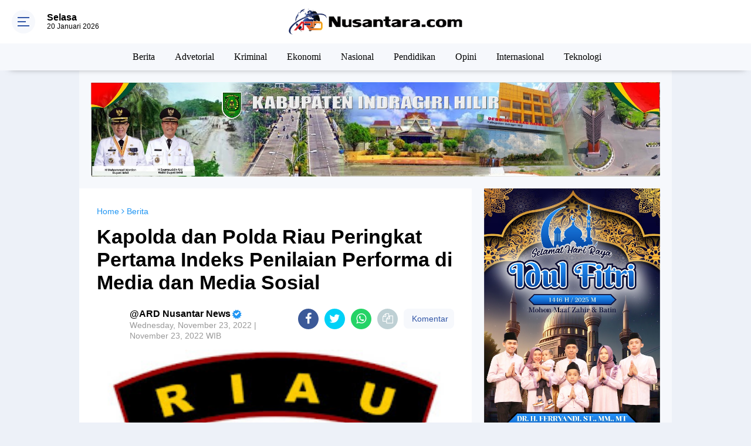

--- FILE ---
content_type: text/html; charset=UTF-8
request_url: https://www.ardnusantara.com/2022/11/kapolsek-tembilahan-hulu-ikut-bangun.html
body_size: 122071
content:
<!DOCTYPE html>
<html dir='ltr' xmlns='http://www.w3.org/1999/xhtml' xmlns:b='http://www.google.com/2005/gml/b' xmlns:data='http://www.google.com/2005/gml/data' xmlns:expr='http://www.google.com/2005/gml/expr'>
<head>
  <!-- Google tag (gtag.js) -->
<script async src="https://www.googletagmanager.com/gtag/js?id=G-DEG58MTBG5"></script>
<script>
  window.dataLayer = window.dataLayer || [];
  function gtag(){dataLayer.push(arguments);}
  gtag('js', new Date());

  gtag('config', 'G-DEG58MTBG5');
</script>
  <script async='async' crossorigin='anonymous' src='https://pagead2.googlesyndication.com/pagead/js/adsbygoogle.js?client=ca-pub-7677480258231777'></script>
<script async='async' crossorigin='anonymous' src='https://pagead2.googlesyndication.com/pagead/js/adsbygoogle.js?client=ca-pub-5820561844112673'></script>
<script> //<![CDATA[
  (adsbygoogle = window.adsbygoogle || []).push({
    google_ad_client: "ca-pub-xxxxxxxxxxxxxxxx",
    enable_page_level_ads: true,
    overlays: {bottom: true}
  });
//]]> </script>
<meta content='#3357a7' name='theme-color'/>
<meta content='#3357a7' name='msapplication-navbutton-color'/>
<meta content='#3357a7' name='apple-mobile-web-app-status-bar-style'/>
<meta content='yes' name='apple-mobile-web-app-capable'/>
<meta charset='utf-8'/>
<meta content='width=device-width, initial-scale=1' name='viewport'/>
<meta content='IE=edge,chrome=1' http-equiv='X-UA-Compatible'/>
<meta content='sitelinkssearchbox' name='google'/>
<link href='https://www.ardnusantara.com/favicon.ico' rel='shortcut icon' type='image/x-icon'/>
<meta content='text/html; charset=UTF-8' http-equiv='Content-Type'/>
<!-- Chrome, Firefox OS and Opera -->
<meta content='' name='theme-color'/>
<!-- Windows Phone -->
<meta content='' name='msapplication-navbutton-color'/>
<meta content='blogger' name='generator'/>
<link href='https://www.ardnusantara.com/favicon.ico' rel='icon' type='image/x-icon'/>
<link href='https://www.ardnusantara.com/2022/11/kapolsek-tembilahan-hulu-ikut-bangun.html' rel='canonical'/>
<link rel="alternate" type="application/atom+xml" title="ARD Nusantara - Atom" href="https://www.ardnusantara.com/feeds/posts/default" />
<link rel="alternate" type="application/rss+xml" title="ARD Nusantara - RSS" href="https://www.ardnusantara.com/feeds/posts/default?alt=rss" />
<link rel="service.post" type="application/atom+xml" title="ARD Nusantara - Atom" href="https://www.blogger.com/feeds/7790943488273933970/posts/default" />

<link rel="alternate" type="application/atom+xml" title="ARD Nusantara - Atom" href="https://www.ardnusantara.com/feeds/5752101316261805532/comments/default" />
<!--Can't find substitution for tag [blog.ieCssRetrofitLinks]-->
<link href='https://blogger.googleusercontent.com/img/b/R29vZ2xl/AVvXsEh6a2dodWJQOCVC9RTn3bgrphDwhYmRQJtmjqil7qLe8AI0z8tQvz6F5y-htQCaw3uDOeV-Lql9ALsY3LALI1qZibiPeUP8l3tJW1iupPiSek9_mcpiMZMXopZmzwi_nlvXiSo3Pf_gLcIlXELr12z2Smd9jpaV37gkS4tXHaf9PpPGsHGosay1Tw/s320/IMG-20221124-WA0024.jpg' rel='image_src'/>
<meta content='https://www.ardnusantara.com/2022/11/kapolsek-tembilahan-hulu-ikut-bangun.html' property='og:url'/>
<meta content='Kapolsek Tembilahan Hulu Ikut Bangun Ponpes Daarul Ishlah Pasca Kebakaran' property='og:title'/>
<meta content='INHIL,- Kapolsek Tembilahan Hulu, Polres Indragiri Hilir (Inhil), Iptu Ricky Marzuki ikut bergotong royong membantu pembangunan Pondok Pesan...' property='og:description'/>
<meta content='https://blogger.googleusercontent.com/img/b/R29vZ2xl/AVvXsEh6a2dodWJQOCVC9RTn3bgrphDwhYmRQJtmjqil7qLe8AI0z8tQvz6F5y-htQCaw3uDOeV-Lql9ALsY3LALI1qZibiPeUP8l3tJW1iupPiSek9_mcpiMZMXopZmzwi_nlvXiSo3Pf_gLcIlXELr12z2Smd9jpaV37gkS4tXHaf9PpPGsHGosay1Tw/w1200-h630-p-k-no-nu/IMG-20221124-WA0024.jpg' property='og:image'/>
<title>Kapolsek Tembilahan Hulu Ikut Bangun Ponpes Daarul Ishlah Pasca Kebakaran</title>
<meta content='Kapolsek Tembilahan Hulu Ikut Bangun Ponpes Daarul Ishlah Pasca Kebakaran' name='description'/>
<meta content='https://blogger.googleusercontent.com/img/b/R29vZ2xl/AVvXsEh6a2dodWJQOCVC9RTn3bgrphDwhYmRQJtmjqil7qLe8AI0z8tQvz6F5y-htQCaw3uDOeV-Lql9ALsY3LALI1qZibiPeUP8l3tJW1iupPiSek9_mcpiMZMXopZmzwi_nlvXiSo3Pf_gLcIlXELr12z2Smd9jpaV37gkS4tXHaf9PpPGsHGosay1Tw/s320/IMG-20221124-WA0024.jpg' property='og:image'/>
<meta content='summary_large_image' name='twitter:card'/>
<meta content='ARD Nusantara: Kapolsek Tembilahan Hulu Ikut Bangun Ponpes Daarul Ishlah Pasca Kebakaran' name='twitter:title'/>
<meta content='' name='twitter:description'/>
<meta content='https://blogger.googleusercontent.com/img/b/R29vZ2xl/AVvXsEh6a2dodWJQOCVC9RTn3bgrphDwhYmRQJtmjqil7qLe8AI0z8tQvz6F5y-htQCaw3uDOeV-Lql9ALsY3LALI1qZibiPeUP8l3tJW1iupPiSek9_mcpiMZMXopZmzwi_nlvXiSo3Pf_gLcIlXELr12z2Smd9jpaV37gkS4tXHaf9PpPGsHGosay1Tw/s320/IMG-20221124-WA0024.jpg' name='twitter:image'/>
<meta content='Kapolsek Tembilahan Hulu Ikut Bangun Ponpes Daarul Ishlah Pasca Kebakaran' name='twitter:image:alt'/>
<link href='https://fonts.googleapis.com/css2?family=Oswald:wght@500&display=swap' rel='stylesheet'/>
<script> //<![CDATA[
!function(a,b){"object"==typeof module&&"object"==typeof module.exports?module.exports=a.document?b(a,!0):function(a){if(!a.document)throw new Error("jQuery requires a window with a document");return b(a)}:b(a)}("undefined"!=typeof window?window:this,function(a,b){var c=[],d=a.document,e=c.slice,f=c.concat,g=c.push,h=c.indexOf,i={},j=i.toString,k=i.hasOwnProperty,l={},m="2.2.4",n=function(a,b){return new n.fn.init(a,b)},o=/^[\s\uFEFF\xA0]+|[\s\uFEFF\xA0]+$/g,p=/^-ms-/,q=/-([\da-z])/gi,r=function(a,b){return b.toUpperCase()};n.fn=n.prototype={jquery:m,constructor:n,selector:"",length:0,toArray:function(){return e.call(this)},get:function(a){return null!=a?0>a?this[a+this.length]:this[a]:e.call(this)},pushStack:function(a){var b=n.merge(this.constructor(),a);return b.prevObject=this,b.context=this.context,b},each:function(a){return n.each(this,a)},map:function(a){return this.pushStack(n.map(this,function(b,c){return a.call(b,c,b)}))},slice:function(){return this.pushStack(e.apply(this,arguments))},first:function(){return this.eq(0)},last:function(){return this.eq(-1)},eq:function(a){var b=this.length,c=+a+(0>a?b:0);return this.pushStack(c>=0&&b>c?[this[c]]:[])},end:function(){return this.prevObject||this.constructor()},push:g,sort:c.sort,splice:c.splice},n.extend=n.fn.extend=function(){var a,b,c,d,e,f,g=arguments[0]||{},h=1,i=arguments.length,j=!1;for("boolean"==typeof g&&(j=g,g=arguments[h]||{},h++),"object"==typeof g||n.isFunction(g)||(g={}),h===i&&(g=this,h--);i>h;h++)if(null!=(a=arguments[h]))for(b in a)c=g[b],d=a[b],g!==d&&(j&&d&&(n.isPlainObject(d)||(e=n.isArray(d)))?(e?(e=!1,f=c&&n.isArray(c)?c:[]):f=c&&n.isPlainObject(c)?c:{},g[b]=n.extend(j,f,d)):void 0!==d&&(g[b]=d));return g},n.extend({expando:"jQuery"+(m+Math.random()).replace(/\D/g,""),isReady:!0,error:function(a){throw new Error(a)},noop:function(){},isFunction:function(a){return"function"===n.type(a)},isArray:Array.isArray,isWindow:function(a){return null!=a&&a===a.window},isNumeric:function(a){var b=a&&a.toString();return!n.isArray(a)&&b-parseFloat(b)+1>=0},isPlainObject:function(a){var b;if("object"!==n.type(a)||a.nodeType||n.isWindow(a))return!1;if(a.constructor&&!k.call(a,"constructor")&&!k.call(a.constructor.prototype||{},"isPrototypeOf"))return!1;for(b in a);return void 0===b||k.call(a,b)},isEmptyObject:function(a){var b;for(b in a)return!1;return!0},type:function(a){return null==a?a+"":"object"==typeof a||"function"==typeof a?i[j.call(a)]||"object":typeof a},globalEval:function(a){var b,c=eval;a=n.trim(a),a&&(1===a.indexOf("use strict")?(b=d.createElement("script"),b.text=a,d.head.appendChild(b).parentNode.removeChild(b)):c(a))},camelCase:function(a){return a.replace(p,"ms-").replace(q,r)},nodeName:function(a,b){return a.nodeName&&a.nodeName.toLowerCase()===b.toLowerCase()},each:function(a,b){var c,d=0;if(s(a)){for(c=a.length;c>d;d++)if(b.call(a[d],d,a[d])===!1)break}else for(d in a)if(b.call(a[d],d,a[d])===!1)break;return a},trim:function(a){return null==a?"":(a+"").replace(o,"")},makeArray:function(a,b){var c=b||[];return null!=a&&(s(Object(a))?n.merge(c,"string"==typeof a?[a]:a):g.call(c,a)),c},inArray:function(a,b,c){return null==b?-1:h.call(b,a,c)},merge:function(a,b){for(var c=+b.length,d=0,e=a.length;c>d;d++)a[e++]=b[d];return a.length=e,a},grep:function(a,b,c){for(var d,e=[],f=0,g=a.length,h=!c;g>f;f++)d=!b(a[f],f),d!==h&&e.push(a[f]);return e},map:function(a,b,c){var d,e,g=0,h=[];if(s(a))for(d=a.length;d>g;g++)e=b(a[g],g,c),null!=e&&h.push(e);else for(g in a)e=b(a[g],g,c),null!=e&&h.push(e);return f.apply([],h)},guid:1,proxy:function(a,b){var c,d,f;return"string"==typeof b&&(c=a[b],b=a,a=c),n.isFunction(a)?(d=e.call(arguments,2),f=function(){return a.apply(b||this,d.concat(e.call(arguments)))},f.guid=a.guid=a.guid||n.guid++,f):void 0},now:Date.now,support:l}),"function"==typeof Symbol&&(n.fn[Symbol.iterator]=c[Symbol.iterator]),n.each("Boolean Number String Function Array Date RegExp Object Error Symbol".split(" "),function(a,b){i["[object "+b+"]"]=b.toLowerCase()});function s(a){var b=!!a&&"length"in a&&a.length,c=n.type(a);return"function"===c||n.isWindow(a)?!1:"array"===c||0===b||"number"==typeof b&&b>0&&b-1 in a}var t=function(a){var b,c,d,e,f,g,h,i,j,k,l,m,n,o,p,q,r,s,t,u="sizzle"+1*new Date,v=a.document,w=0,x=0,y=ga(),z=ga(),A=ga(),B=function(a,b){return a===b&&(l=!0),0},C=1<<31,D={}.hasOwnProperty,E=[],F=E.pop,G=E.push,H=E.push,I=E.slice,J=function(a,b){for(var c=0,d=a.length;d>c;c++)if(a[c]===b)return c;return-1},K="checked|selected|async|autofocus|autoplay|controls|defer|disabled|hidden|ismap|loop|multiple|open|readonly|required|scoped",L="[\\x20\\t\\r\\n\\f]",M="(?:\\\\.|[\\w-]|[^\\x00-\\xa0])+",N="\\["+L+"*("+M+")(?:"+L+"*([*^$|!~]?=)"+L+"*(?:'((?:\\\\.|[^\\\\'])*)'|\"((?:\\\\.|[^\\\\\"])*)\"|("+M+"))|)"+L+"*\\]",O=":("+M+")(?:\\((('((?:\\\\.|[^\\\\'])*)'|\"((?:\\\\.|[^\\\\\"])*)\")|((?:\\\\.|[^\\\\()[\\]]|"+N+")*)|.*)\\)|)",P=new RegExp(L+"+","g"),Q=new RegExp("^"+L+"+|((?:^|[^\\\\])(?:\\\\.)*)"+L+"+$","g"),R=new RegExp("^"+L+"*,"+L+"*"),S=new RegExp("^"+L+"*([>+~]|"+L+")"+L+"*"),T=new RegExp("="+L+"*([^\\]'\"]*?)"+L+"*\\]","g"),U=new RegExp(O),V=new RegExp("^"+M+"$"),W={ID:new RegExp("^#("+M+")"),CLASS:new RegExp("^\\.("+M+")"),TAG:new RegExp("^("+M+"|[*])"),ATTR:new RegExp("^"+N),PSEUDO:new RegExp("^"+O),CHILD:new RegExp("^:(only|first|last|nth|nth-last)-(child|of-type)(?:\\("+L+"*(even|odd|(([+-]|)(\\d*)n|)"+L+"*(?:([+-]|)"+L+"*(\\d+)|))"+L+"*\\)|)","i"),bool:new RegExp("^(?:"+K+")$","i"),needsContext:new RegExp("^"+L+"*[>+~]|:(even|odd|eq|gt|lt|nth|first|last)(?:\\("+L+"*((?:-\\d)?\\d*)"+L+"*\\)|)(?=[^-]|$)","i")},X=/^(?:input|select|textarea|button)$/i,Y=/^h\d$/i,Z=/^[^{]+\{\s*\[native \w/,$=/^(?:#([\w-]+)|(\w+)|\.([\w-]+))$/,_=/[+~]/,aa=/'|\\/g,ba=new RegExp("\\\\([\\da-f]{1,6}"+L+"?|("+L+")|.)","ig"),ca=function(a,b,c){var d="0x"+b-65536;return d!==d||c?b:0>d?String.fromCharCode(d+65536):String.fromCharCode(d>>10|55296,1023&d|56320)},da=function(){m()};try{H.apply(E=I.call(v.childNodes),v.childNodes),E[v.childNodes.length].nodeType}catch(ea){H={apply:E.length?function(a,b){G.apply(a,I.call(b))}:function(a,b){var c=a.length,d=0;while(a[c++]=b[d++]);a.length=c-1}}}function fa(a,b,d,e){var f,h,j,k,l,o,r,s,w=b&&b.ownerDocument,x=b?b.nodeType:9;if(d=d||[],"string"!=typeof a||!a||1!==x&&9!==x&&11!==x)return d;if(!e&&((b?b.ownerDocument||b:v)!==n&&m(b),b=b||n,p)){if(11!==x&&(o=$.exec(a)))if(f=o[1]){if(9===x){if(!(j=b.getElementById(f)))return d;if(j.id===f)return d.push(j),d}else if(w&&(j=w.getElementById(f))&&t(b,j)&&j.id===f)return d.push(j),d}else{if(o[2])return H.apply(d,b.getElementsByTagName(a)),d;if((f=o[3])&&c.getElementsByClassName&&b.getElementsByClassName)return H.apply(d,b.getElementsByClassName(f)),d}if(c.qsa&&!A[a+" "]&&(!q||!q.test(a))){if(1!==x)w=b,s=a;else if("object"!==b.nodeName.toLowerCase()){(k=b.getAttribute("id"))?k=k.replace(aa,"\\$&"):b.setAttribute("id",k=u),r=g(a),h=r.length,l=V.test(k)?"#"+k:"[id='"+k+"']";while(h--)r[h]=l+" "+qa(r[h]);s=r.join(","),w=_.test(a)&&oa(b.parentNode)||b}if(s)try{return H.apply(d,w.querySelectorAll(s)),d}catch(y){}finally{k===u&&b.removeAttribute("id")}}}return i(a.replace(Q,"$1"),b,d,e)}function ga(){var a=[];function b(c,e){return a.push(c+" ")>d.cacheLength&&delete b[a.shift()],b[c+" "]=e}return b}function ha(a){return a[u]=!0,a}function ia(a){var b=n.createElement("div");try{return!!a(b)}catch(c){return!1}finally{b.parentNode&&b.parentNode.removeChild(b),b=null}}function ja(a,b){var c=a.split("|"),e=c.length;while(e--)d.attrHandle[c[e]]=b}function ka(a,b){var c=b&&a,d=c&&1===a.nodeType&&1===b.nodeType&&(~b.sourceIndex||C)-(~a.sourceIndex||C);if(d)return d;if(c)while(c=c.nextSibling)if(c===b)return-1;return a?1:-1}function la(a){return function(b){var c=b.nodeName.toLowerCase();return"input"===c&&b.type===a}}function ma(a){return function(b){var c=b.nodeName.toLowerCase();return("input"===c||"button"===c)&&b.type===a}}function na(a){return ha(function(b){return b=+b,ha(function(c,d){var e,f=a([],c.length,b),g=f.length;while(g--)c[e=f[g]]&&(c[e]=!(d[e]=c[e]))})})}function oa(a){return a&&"undefined"!=typeof a.getElementsByTagName&&a}c=fa.support={},f=fa.isXML=function(a){var b=a&&(a.ownerDocument||a).documentElement;return b?"HTML"!==b.nodeName:!1},m=fa.setDocument=function(a){var b,e,g=a?a.ownerDocument||a:v;return g!==n&&9===g.nodeType&&g.documentElement?(n=g,o=n.documentElement,p=!f(n),(e=n.defaultView)&&e.top!==e&&(e.addEventListener?e.addEventListener("unload",da,!1):e.attachEvent&&e.attachEvent("onunload",da)),c.attributes=ia(function(a){return a.className="i",!a.getAttribute("className")}),c.getElementsByTagName=ia(function(a){return a.appendChild(n.createComment("")),!a.getElementsByTagName("*").length}),c.getElementsByClassName=Z.test(n.getElementsByClassName),c.getById=ia(function(a){return o.appendChild(a).id=u,!n.getElementsByName||!n.getElementsByName(u).length}),c.getById?(d.find.ID=function(a,b){if("undefined"!=typeof b.getElementById&&p){var c=b.getElementById(a);return c?[c]:[]}},d.filter.ID=function(a){var b=a.replace(ba,ca);return function(a){return a.getAttribute("id")===b}}):(delete d.find.ID,d.filter.ID=function(a){var b=a.replace(ba,ca);return function(a){var c="undefined"!=typeof a.getAttributeNode&&a.getAttributeNode("id");return c&&c.value===b}}),d.find.TAG=c.getElementsByTagName?function(a,b){return"undefined"!=typeof b.getElementsByTagName?b.getElementsByTagName(a):c.qsa?b.querySelectorAll(a):void 0}:function(a,b){var c,d=[],e=0,f=b.getElementsByTagName(a);if("*"===a){while(c=f[e++])1===c.nodeType&&d.push(c);return d}return f},d.find.CLASS=c.getElementsByClassName&&function(a,b){return"undefined"!=typeof b.getElementsByClassName&&p?b.getElementsByClassName(a):void 0},r=[],q=[],(c.qsa=Z.test(n.querySelectorAll))&&(ia(function(a){o.appendChild(a).innerHTML="<a id='"+u+"'></a><select id='"+u+"-\r\\' msallowcapture=''><option selected=''></option></select>",a.querySelectorAll("[msallowcapture^='']").length&&q.push("[*^$]="+L+"*(?:''|\"\")"),a.querySelectorAll("[selected]").length||q.push("\\["+L+"*(?:value|"+K+")"),a.querySelectorAll("[id~="+u+"-]").length||q.push("~="),a.querySelectorAll(":checked").length||q.push(":checked"),a.querySelectorAll("a#"+u+"+*").length||q.push(".#.+[+~]")}),ia(function(a){var b=n.createElement("input");b.setAttribute("type","hidden"),a.appendChild(b).setAttribute("name","D"),a.querySelectorAll("[name=d]").length&&q.push("name"+L+"*[*^$|!~]?="),a.querySelectorAll(":enabled").length||q.push(":enabled",":disabled"),a.querySelectorAll("*,:x"),q.push(",.*:")})),(c.matchesSelector=Z.test(s=o.matches||o.webkitMatchesSelector||o.mozMatchesSelector||o.oMatchesSelector||o.msMatchesSelector))&&ia(function(a){c.disconnectedMatch=s.call(a,"div"),s.call(a,"[s!='']:x"),r.push("!=",O)}),q=q.length&&new RegExp(q.join("|")),r=r.length&&new RegExp(r.join("|")),b=Z.test(o.compareDocumentPosition),t=b||Z.test(o.contains)?function(a,b){var c=9===a.nodeType?a.documentElement:a,d=b&&b.parentNode;return a===d||!(!d||1!==d.nodeType||!(c.contains?c.contains(d):a.compareDocumentPosition&&16&a.compareDocumentPosition(d)))}:function(a,b){if(b)while(b=b.parentNode)if(b===a)return!0;return!1},B=b?function(a,b){if(a===b)return l=!0,0;var d=!a.compareDocumentPosition-!b.compareDocumentPosition;return d?d:(d=(a.ownerDocument||a)===(b.ownerDocument||b)?a.compareDocumentPosition(b):1,1&d||!c.sortDetached&&b.compareDocumentPosition(a)===d?a===n||a.ownerDocument===v&&t(v,a)?-1:b===n||b.ownerDocument===v&&t(v,b)?1:k?J(k,a)-J(k,b):0:4&d?-1:1)}:function(a,b){if(a===b)return l=!0,0;var c,d=0,e=a.parentNode,f=b.parentNode,g=[a],h=[b];if(!e||!f)return a===n?-1:b===n?1:e?-1:f?1:k?J(k,a)-J(k,b):0;if(e===f)return ka(a,b);c=a;while(c=c.parentNode)g.unshift(c);c=b;while(c=c.parentNode)h.unshift(c);while(g[d]===h[d])d++;return d?ka(g[d],h[d]):g[d]===v?-1:h[d]===v?1:0},n):n},fa.matches=function(a,b){return fa(a,null,null,b)},fa.matchesSelector=function(a,b){if((a.ownerDocument||a)!==n&&m(a),b=b.replace(T,"='$1']"),c.matchesSelector&&p&&!A[b+" "]&&(!r||!r.test(b))&&(!q||!q.test(b)))try{var d=s.call(a,b);if(d||c.disconnectedMatch||a.document&&11!==a.document.nodeType)return d}catch(e){}return fa(b,n,null,[a]).length>0},fa.contains=function(a,b){return(a.ownerDocument||a)!==n&&m(a),t(a,b)},fa.attr=function(a,b){(a.ownerDocument||a)!==n&&m(a);var e=d.attrHandle[b.toLowerCase()],f=e&&D.call(d.attrHandle,b.toLowerCase())?e(a,b,!p):void 0;return void 0!==f?f:c.attributes||!p?a.getAttribute(b):(f=a.getAttributeNode(b))&&f.specified?f.value:null},fa.error=function(a){throw new Error("Syntax error, unrecognized expression: "+a)},fa.uniqueSort=function(a){var b,d=[],e=0,f=0;if(l=!c.detectDuplicates,k=!c.sortStable&&a.slice(0),a.sort(B),l){while(b=a[f++])b===a[f]&&(e=d.push(f));while(e--)a.splice(d[e],1)}return k=null,a},e=fa.getText=function(a){var b,c="",d=0,f=a.nodeType;if(f){if(1===f||9===f||11===f){if("string"==typeof a.textContent)return a.textContent;for(a=a.firstChild;a;a=a.nextSibling)c+=e(a)}else if(3===f||4===f)return a.nodeValue}else while(b=a[d++])c+=e(b);return c},d=fa.selectors={cacheLength:50,createPseudo:ha,match:W,attrHandle:{},find:{},relative:{">":{dir:"parentNode",first:!0}," ":{dir:"parentNode"},"+":{dir:"previousSibling",first:!0},"~":{dir:"previousSibling"}},preFilter:{ATTR:function(a){return a[1]=a[1].replace(ba,ca),a[3]=(a[3]||a[4]||a[5]||"").replace(ba,ca),"~="===a[2]&&(a[3]=" "+a[3]+" "),a.slice(0,4)},CHILD:function(a){return a[1]=a[1].toLowerCase(),"nth"===a[1].slice(0,3)?(a[3]||fa.error(a[0]),a[4]=+(a[4]?a[5]+(a[6]||1):2*("even"===a[3]||"odd"===a[3])),a[5]=+(a[7]+a[8]||"odd"===a[3])):a[3]&&fa.error(a[0]),a},PSEUDO:function(a){var b,c=!a[6]&&a[2];return W.CHILD.test(a[0])?null:(a[3]?a[2]=a[4]||a[5]||"":c&&U.test(c)&&(b=g(c,!0))&&(b=c.indexOf(")",c.length-b)-c.length)&&(a[0]=a[0].slice(0,b),a[2]=c.slice(0,b)),a.slice(0,3))}},filter:{TAG:function(a){var b=a.replace(ba,ca).toLowerCase();return"*"===a?function(){return!0}:function(a){return a.nodeName&&a.nodeName.toLowerCase()===b}},CLASS:function(a){var b=y[a+" "];return b||(b=new RegExp("(^|"+L+")"+a+"("+L+"|$)"))&&y(a,function(a){return b.test("string"==typeof a.className&&a.className||"undefined"!=typeof a.getAttribute&&a.getAttribute("class")||"")})},ATTR:function(a,b,c){return function(d){var e=fa.attr(d,a);return null==e?"!="===b:b?(e+="","="===b?e===c:"!="===b?e!==c:"^="===b?c&&0===e.indexOf(c):"*="===b?c&&e.indexOf(c)>-1:"$="===b?c&&e.slice(-c.length)===c:"~="===b?(" "+e.replace(P," ")+" ").indexOf(c)>-1:"|="===b?e===c||e.slice(0,c.length+1)===c+"-":!1):!0}},CHILD:function(a,b,c,d,e){var f="nth"!==a.slice(0,3),g="last"!==a.slice(-4),h="of-type"===b;return 1===d&&0===e?function(a){return!!a.parentNode}:function(b,c,i){var j,k,l,m,n,o,p=f!==g?"nextSibling":"previousSibling",q=b.parentNode,r=h&&b.nodeName.toLowerCase(),s=!i&&!h,t=!1;if(q){if(f){while(p){m=b;while(m=m[p])if(h?m.nodeName.toLowerCase()===r:1===m.nodeType)return!1;o=p="only"===a&&!o&&"nextSibling"}return!0}if(o=[g?q.firstChild:q.lastChild],g&&s){m=q,l=m[u]||(m[u]={}),k=l[m.uniqueID]||(l[m.uniqueID]={}),j=k[a]||[],n=j[0]===w&&j[1],t=n&&j[2],m=n&&q.childNodes[n];while(m=++n&&m&&m[p]||(t=n=0)||o.pop())if(1===m.nodeType&&++t&&m===b){k[a]=[w,n,t];break}}else if(s&&(m=b,l=m[u]||(m[u]={}),k=l[m.uniqueID]||(l[m.uniqueID]={}),j=k[a]||[],n=j[0]===w&&j[1],t=n),t===!1)while(m=++n&&m&&m[p]||(t=n=0)||o.pop())if((h?m.nodeName.toLowerCase()===r:1===m.nodeType)&&++t&&(s&&(l=m[u]||(m[u]={}),k=l[m.uniqueID]||(l[m.uniqueID]={}),k[a]=[w,t]),m===b))break;return t-=e,t===d||t%d===0&&t/d>=0}}},PSEUDO:function(a,b){var c,e=d.pseudos[a]||d.setFilters[a.toLowerCase()]||fa.error("unsupported pseudo: "+a);return e[u]?e(b):e.length>1?(c=[a,a,"",b],d.setFilters.hasOwnProperty(a.toLowerCase())?ha(function(a,c){var d,f=e(a,b),g=f.length;while(g--)d=J(a,f[g]),a[d]=!(c[d]=f[g])}):function(a){return e(a,0,c)}):e}},pseudos:{not:ha(function(a){var b=[],c=[],d=h(a.replace(Q,"$1"));return d[u]?ha(function(a,b,c,e){var f,g=d(a,null,e,[]),h=a.length;while(h--)(f=g[h])&&(a[h]=!(b[h]=f))}):function(a,e,f){return b[0]=a,d(b,null,f,c),b[0]=null,!c.pop()}}),has:ha(function(a){return function(b){return fa(a,b).length>0}}),contains:ha(function(a){return a=a.replace(ba,ca),function(b){return(b.textContent||b.innerText||e(b)).indexOf(a)>-1}}),lang:ha(function(a){return V.test(a||"")||fa.error("unsupported lang: "+a),a=a.replace(ba,ca).toLowerCase(),function(b){var c;do if(c=p?b.lang:b.getAttribute("xml:lang")||b.getAttribute("lang"))return c=c.toLowerCase(),c===a||0===c.indexOf(a+"-");while((b=b.parentNode)&&1===b.nodeType);return!1}}),target:function(b){var c=a.location&&a.location.hash;return c&&c.slice(1)===b.id},root:function(a){return a===o},focus:function(a){return a===n.activeElement&&(!n.hasFocus||n.hasFocus())&&!!(a.type||a.href||~a.tabIndex)},enabled:function(a){return a.disabled===!1},disabled:function(a){return a.disabled===!0},checked:function(a){var b=a.nodeName.toLowerCase();return"input"===b&&!!a.checked||"option"===b&&!!a.selected},selected:function(a){return a.parentNode&&a.parentNode.selectedIndex,a.selected===!0},empty:function(a){for(a=a.firstChild;a;a=a.nextSibling)if(a.nodeType<6)return!1;return!0},parent:function(a){return!d.pseudos.empty(a)},header:function(a){return Y.test(a.nodeName)},input:function(a){return X.test(a.nodeName)},button:function(a){var b=a.nodeName.toLowerCase();return"input"===b&&"button"===a.type||"button"===b},text:function(a){var b;return"input"===a.nodeName.toLowerCase()&&"text"===a.type&&(null==(b=a.getAttribute("type"))||"text"===b.toLowerCase())},first:na(function(){return[0]}),last:na(function(a,b){return[b-1]}),eq:na(function(a,b,c){return[0>c?c+b:c]}),even:na(function(a,b){for(var c=0;b>c;c+=2)a.push(c);return a}),odd:na(function(a,b){for(var c=1;b>c;c+=2)a.push(c);return a}),lt:na(function(a,b,c){for(var d=0>c?c+b:c;--d>=0;)a.push(d);return a}),gt:na(function(a,b,c){for(var d=0>c?c+b:c;++d<b;)a.push(d);return a})}},d.pseudos.nth=d.pseudos.eq;for(b in{radio:!0,checkbox:!0,file:!0,password:!0,image:!0})d.pseudos[b]=la(b);for(b in{submit:!0,reset:!0})d.pseudos[b]=ma(b);function pa(){}pa.prototype=d.filters=d.pseudos,d.setFilters=new pa,g=fa.tokenize=function(a,b){var c,e,f,g,h,i,j,k=z[a+" "];if(k)return b?0:k.slice(0);h=a,i=[],j=d.preFilter;while(h){c&&!(e=R.exec(h))||(e&&(h=h.slice(e[0].length)||h),i.push(f=[])),c=!1,(e=S.exec(h))&&(c=e.shift(),f.push({value:c,type:e[0].replace(Q," ")}),h=h.slice(c.length));for(g in d.filter)!(e=W[g].exec(h))||j[g]&&!(e=j[g](e))||(c=e.shift(),f.push({value:c,type:g,matches:e}),h=h.slice(c.length));if(!c)break}return b?h.length:h?fa.error(a):z(a,i).slice(0)};function qa(a){for(var b=0,c=a.length,d="";c>b;b++)d+=a[b].value;return d}function ra(a,b,c){var d=b.dir,e=c&&"parentNode"===d,f=x++;return b.first?function(b,c,f){while(b=b[d])if(1===b.nodeType||e)return a(b,c,f)}:function(b,c,g){var h,i,j,k=[w,f];if(g){while(b=b[d])if((1===b.nodeType||e)&&a(b,c,g))return!0}else while(b=b[d])if(1===b.nodeType||e){if(j=b[u]||(b[u]={}),i=j[b.uniqueID]||(j[b.uniqueID]={}),(h=i[d])&&h[0]===w&&h[1]===f)return k[2]=h[2];if(i[d]=k,k[2]=a(b,c,g))return!0}}}function sa(a){return a.length>1?function(b,c,d){var e=a.length;while(e--)if(!a[e](b,c,d))return!1;return!0}:a[0]}function ta(a,b,c){for(var d=0,e=b.length;e>d;d++)fa(a,b[d],c);return c}function ua(a,b,c,d,e){for(var f,g=[],h=0,i=a.length,j=null!=b;i>h;h++)(f=a[h])&&(c&&!c(f,d,e)||(g.push(f),j&&b.push(h)));return g}function va(a,b,c,d,e,f){return d&&!d[u]&&(d=va(d)),e&&!e[u]&&(e=va(e,f)),ha(function(f,g,h,i){var j,k,l,m=[],n=[],o=g.length,p=f||ta(b||"*",h.nodeType?[h]:h,[]),q=!a||!f&&b?p:ua(p,m,a,h,i),r=c?e||(f?a:o||d)?[]:g:q;if(c&&c(q,r,h,i),d){j=ua(r,n),d(j,[],h,i),k=j.length;while(k--)(l=j[k])&&(r[n[k]]=!(q[n[k]]=l))}if(f){if(e||a){if(e){j=[],k=r.length;while(k--)(l=r[k])&&j.push(q[k]=l);e(null,r=[],j,i)}k=r.length;while(k--)(l=r[k])&&(j=e?J(f,l):m[k])>-1&&(f[j]=!(g[j]=l))}}else r=ua(r===g?r.splice(o,r.length):r),e?e(null,g,r,i):H.apply(g,r)})}function wa(a){for(var b,c,e,f=a.length,g=d.relative[a[0].type],h=g||d.relative[" "],i=g?1:0,k=ra(function(a){return a===b},h,!0),l=ra(function(a){return J(b,a)>-1},h,!0),m=[function(a,c,d){var e=!g&&(d||c!==j)||((b=c).nodeType?k(a,c,d):l(a,c,d));return b=null,e}];f>i;i++)if(c=d.relative[a[i].type])m=[ra(sa(m),c)];else{if(c=d.filter[a[i].type].apply(null,a[i].matches),c[u]){for(e=++i;f>e;e++)if(d.relative[a[e].type])break;return va(i>1&&sa(m),i>1&&qa(a.slice(0,i-1).concat({value:" "===a[i-2].type?"*":""})).replace(Q,"$1"),c,e>i&&wa(a.slice(i,e)),f>e&&wa(a=a.slice(e)),f>e&&qa(a))}m.push(c)}return sa(m)}function xa(a,b){var c=b.length>0,e=a.length>0,f=function(f,g,h,i,k){var l,o,q,r=0,s="0",t=f&&[],u=[],v=j,x=f||e&&d.find.TAG("*",k),y=w+=null==v?1:Math.random()||.1,z=x.length;for(k&&(j=g===n||g||k);s!==z&&null!=(l=x[s]);s++){if(e&&l){o=0,g||l.ownerDocument===n||(m(l),h=!p);while(q=a[o++])if(q(l,g||n,h)){i.push(l);break}k&&(w=y)}c&&((l=!q&&l)&&r--,f&&t.push(l))}if(r+=s,c&&s!==r){o=0;while(q=b[o++])q(t,u,g,h);if(f){if(r>0)while(s--)t[s]||u[s]||(u[s]=F.call(i));u=ua(u)}H.apply(i,u),k&&!f&&u.length>0&&r+b.length>1&&fa.uniqueSort(i)}return k&&(w=y,j=v),t};return c?ha(f):f}return h=fa.compile=function(a,b){var c,d=[],e=[],f=A[a+" "];if(!f){b||(b=g(a)),c=b.length;while(c--)f=wa(b[c]),f[u]?d.push(f):e.push(f);f=A(a,xa(e,d)),f.selector=a}return f},i=fa.select=function(a,b,e,f){var i,j,k,l,m,n="function"==typeof a&&a,o=!f&&g(a=n.selector||a);if(e=e||[],1===o.length){if(j=o[0]=o[0].slice(0),j.length>2&&"ID"===(k=j[0]).type&&c.getById&&9===b.nodeType&&p&&d.relative[j[1].type]){if(b=(d.find.ID(k.matches[0].replace(ba,ca),b)||[])[0],!b)return e;n&&(b=b.parentNode),a=a.slice(j.shift().value.length)}i=W.needsContext.test(a)?0:j.length;while(i--){if(k=j[i],d.relative[l=k.type])break;if((m=d.find[l])&&(f=m(k.matches[0].replace(ba,ca),_.test(j[0].type)&&oa(b.parentNode)||b))){if(j.splice(i,1),a=f.length&&qa(j),!a)return H.apply(e,f),e;break}}}return(n||h(a,o))(f,b,!p,e,!b||_.test(a)&&oa(b.parentNode)||b),e},c.sortStable=u.split("").sort(B).join("")===u,c.detectDuplicates=!!l,m(),c.sortDetached=ia(function(a){return 1&a.compareDocumentPosition(n.createElement("div"))}),ia(function(a){return a.innerHTML="<a href='#'></a>","#"===a.firstChild.getAttribute("href")})||ja("type|href|height|width",function(a,b,c){return c?void 0:a.getAttribute(b,"type"===b.toLowerCase()?1:2)}),c.attributes&&ia(function(a){return a.innerHTML="<input/>",a.firstChild.setAttribute("value",""),""===a.firstChild.getAttribute("value")})||ja("value",function(a,b,c){return c||"input"!==a.nodeName.toLowerCase()?void 0:a.defaultValue}),ia(function(a){return null==a.getAttribute("disabled")})||ja(K,function(a,b,c){var d;return c?void 0:a[b]===!0?b.toLowerCase():(d=a.getAttributeNode(b))&&d.specified?d.value:null}),fa}(a);n.find=t,n.expr=t.selectors,n.expr[":"]=n.expr.pseudos,n.uniqueSort=n.unique=t.uniqueSort,n.text=t.getText,n.isXMLDoc=t.isXML,n.contains=t.contains;var u=function(a,b,c){var d=[],e=void 0!==c;while((a=a[b])&&9!==a.nodeType)if(1===a.nodeType){if(e&&n(a).is(c))break;d.push(a)}return d},v=function(a,b){for(var c=[];a;a=a.nextSibling)1===a.nodeType&&a!==b&&c.push(a);return c},w=n.expr.match.needsContext,x=/^<([\w-]+)\s*\/?>(?:<\/\1>|)$/,y=/^.[^:#\[\.,]*$/;function z(a,b,c){if(n.isFunction(b))return n.grep(a,function(a,d){return!!b.call(a,d,a)!==c});if(b.nodeType)return n.grep(a,function(a){return a===b!==c});if("string"==typeof b){if(y.test(b))return n.filter(b,a,c);b=n.filter(b,a)}return n.grep(a,function(a){return h.call(b,a)>-1!==c})}n.filter=function(a,b,c){var d=b[0];return c&&(a=":not("+a+")"),1===b.length&&1===d.nodeType?n.find.matchesSelector(d,a)?[d]:[]:n.find.matches(a,n.grep(b,function(a){return 1===a.nodeType}))},n.fn.extend({find:function(a){var b,c=this.length,d=[],e=this;if("string"!=typeof a)return this.pushStack(n(a).filter(function(){for(b=0;c>b;b++)if(n.contains(e[b],this))return!0}));for(b=0;c>b;b++)n.find(a,e[b],d);return d=this.pushStack(c>1?n.unique(d):d),d.selector=this.selector?this.selector+" "+a:a,d},filter:function(a){return this.pushStack(z(this,a||[],!1))},not:function(a){return this.pushStack(z(this,a||[],!0))},is:function(a){return!!z(this,"string"==typeof a&&w.test(a)?n(a):a||[],!1).length}});var A,B=/^(?:\s*(<[\w\W]+>)[^>]*|#([\w-]*))$/,C=n.fn.init=function(a,b,c){var e,f;if(!a)return this;if(c=c||A,"string"==typeof a){if(e="<"===a[0]&&">"===a[a.length-1]&&a.length>=3?[null,a,null]:B.exec(a),!e||!e[1]&&b)return!b||b.jquery?(b||c).find(a):this.constructor(b).find(a);if(e[1]){if(b=b instanceof n?b[0]:b,n.merge(this,n.parseHTML(e[1],b&&b.nodeType?b.ownerDocument||b:d,!0)),x.test(e[1])&&n.isPlainObject(b))for(e in b)n.isFunction(this[e])?this[e](b[e]):this.attr(e,b[e]);return this}return f=d.getElementById(e[2]),f&&f.parentNode&&(this.length=1,this[0]=f),this.context=d,this.selector=a,this}return a.nodeType?(this.context=this[0]=a,this.length=1,this):n.isFunction(a)?void 0!==c.ready?c.ready(a):a(n):(void 0!==a.selector&&(this.selector=a.selector,this.context=a.context),n.makeArray(a,this))};C.prototype=n.fn,A=n(d);var D=/^(?:parents|prev(?:Until|All))/,E={children:!0,contents:!0,next:!0,prev:!0};n.fn.extend({has:function(a){var b=n(a,this),c=b.length;return this.filter(function(){for(var a=0;c>a;a++)if(n.contains(this,b[a]))return!0})},closest:function(a,b){for(var c,d=0,e=this.length,f=[],g=w.test(a)||"string"!=typeof a?n(a,b||this.context):0;e>d;d++)for(c=this[d];c&&c!==b;c=c.parentNode)if(c.nodeType<11&&(g?g.index(c)>-1:1===c.nodeType&&n.find.matchesSelector(c,a))){f.push(c);break}return this.pushStack(f.length>1?n.uniqueSort(f):f)},index:function(a){return a?"string"==typeof a?h.call(n(a),this[0]):h.call(this,a.jquery?a[0]:a):this[0]&&this[0].parentNode?this.first().prevAll().length:-1},add:function(a,b){return this.pushStack(n.uniqueSort(n.merge(this.get(),n(a,b))))},addBack:function(a){return this.add(null==a?this.prevObject:this.prevObject.filter(a))}});function F(a,b){while((a=a[b])&&1!==a.nodeType);return a}n.each({parent:function(a){var b=a.parentNode;return b&&11!==b.nodeType?b:null},parents:function(a){return u(a,"parentNode")},parentsUntil:function(a,b,c){return u(a,"parentNode",c)},next:function(a){return F(a,"nextSibling")},prev:function(a){return F(a,"previousSibling")},nextAll:function(a){return u(a,"nextSibling")},prevAll:function(a){return u(a,"previousSibling")},nextUntil:function(a,b,c){return u(a,"nextSibling",c)},prevUntil:function(a,b,c){return u(a,"previousSibling",c)},siblings:function(a){return v((a.parentNode||{}).firstChild,a)},children:function(a){return v(a.firstChild)},contents:function(a){return a.contentDocument||n.merge([],a.childNodes)}},function(a,b){n.fn[a]=function(c,d){var e=n.map(this,b,c);return"Until"!==a.slice(-5)&&(d=c),d&&"string"==typeof d&&(e=n.filter(d,e)),this.length>1&&(E[a]||n.uniqueSort(e),D.test(a)&&e.reverse()),this.pushStack(e)}});var G=/\S+/g;function H(a){var b={};return n.each(a.match(G)||[],function(a,c){b[c]=!0}),b}n.Callbacks=function(a){a="string"==typeof a?H(a):n.extend({},a);var b,c,d,e,f=[],g=[],h=-1,i=function(){for(e=a.once,d=b=!0;g.length;h=-1){c=g.shift();while(++h<f.length)f[h].apply(c[0],c[1])===!1&&a.stopOnFalse&&(h=f.length,c=!1)}a.memory||(c=!1),b=!1,e&&(f=c?[]:"")},j={add:function(){return f&&(c&&!b&&(h=f.length-1,g.push(c)),function d(b){n.each(b,function(b,c){n.isFunction(c)?a.unique&&j.has(c)||f.push(c):c&&c.length&&"string"!==n.type(c)&&d(c)})}(arguments),c&&!b&&i()),this},remove:function(){return n.each(arguments,function(a,b){var c;while((c=n.inArray(b,f,c))>-1)f.splice(c,1),h>=c&&h--}),this},has:function(a){return a?n.inArray(a,f)>-1:f.length>0},empty:function(){return f&&(f=[]),this},disable:function(){return e=g=[],f=c="",this},disabled:function(){return!f},lock:function(){return e=g=[],c||(f=c=""),this},locked:function(){return!!e},fireWith:function(a,c){return e||(c=c||[],c=[a,c.slice?c.slice():c],g.push(c),b||i()),this},fire:function(){return j.fireWith(this,arguments),this},fired:function(){return!!d}};return j},n.extend({Deferred:function(a){var b=[["resolve","done",n.Callbacks("once memory"),"resolved"],["reject","fail",n.Callbacks("once memory"),"rejected"],["notify","progress",n.Callbacks("memory")]],c="pending",d={state:function(){return c},always:function(){return e.done(arguments).fail(arguments),this},then:function(){var a=arguments;return n.Deferred(function(c){n.each(b,function(b,f){var g=n.isFunction(a[b])&&a[b];e[f[1]](function(){var a=g&&g.apply(this,arguments);a&&n.isFunction(a.promise)?a.promise().progress(c.notify).done(c.resolve).fail(c.reject):c[f[0]+"With"](this===d?c.promise():this,g?[a]:arguments)})}),a=null}).promise()},promise:function(a){return null!=a?n.extend(a,d):d}},e={};return d.pipe=d.then,n.each(b,function(a,f){var g=f[2],h=f[3];d[f[1]]=g.add,h&&g.add(function(){c=h},b[1^a][2].disable,b[2][2].lock),e[f[0]]=function(){return e[f[0]+"With"](this===e?d:this,arguments),this},e[f[0]+"With"]=g.fireWith}),d.promise(e),a&&a.call(e,e),e},when:function(a){var b=0,c=e.call(arguments),d=c.length,f=1!==d||a&&n.isFunction(a.promise)?d:0,g=1===f?a:n.Deferred(),h=function(a,b,c){return function(d){b[a]=this,c[a]=arguments.length>1?e.call(arguments):d,c===i?g.notifyWith(b,c):--f||g.resolveWith(b,c)}},i,j,k;if(d>1)for(i=new Array(d),j=new Array(d),k=new Array(d);d>b;b++)c[b]&&n.isFunction(c[b].promise)?c[b].promise().progress(h(b,j,i)).done(h(b,k,c)).fail(g.reject):--f;return f||g.resolveWith(k,c),g.promise()}});var I;n.fn.ready=function(a){return n.ready.promise().done(a),this},n.extend({isReady:!1,readyWait:1,holdReady:function(a){a?n.readyWait++:n.ready(!0)},ready:function(a){(a===!0?--n.readyWait:n.isReady)||(n.isReady=!0,a!==!0&&--n.readyWait>0||(I.resolveWith(d,[n]),n.fn.triggerHandler&&(n(d).triggerHandler("ready"),n(d).off("ready"))))}});function J(){d.removeEventListener("DOMContentLoaded",J),a.removeEventListener("load",J),n.ready()}n.ready.promise=function(b){return I||(I=n.Deferred(),"complete"===d.readyState||"loading"!==d.readyState&&!d.documentElement.doScroll?a.setTimeout(n.ready):(d.addEventListener("DOMContentLoaded",J),a.addEventListener("load",J))),I.promise(b)},n.ready.promise();var K=function(a,b,c,d,e,f,g){var h=0,i=a.length,j=null==c;if("object"===n.type(c)){e=!0;for(h in c)K(a,b,h,c[h],!0,f,g)}else if(void 0!==d&&(e=!0,n.isFunction(d)||(g=!0),j&&(g?(b.call(a,d),b=null):(j=b,b=function(a,b,c){return j.call(n(a),c)})),b))for(;i>h;h++)b(a[h],c,g?d:d.call(a[h],h,b(a[h],c)));return e?a:j?b.call(a):i?b(a[0],c):f},L=function(a){return 1===a.nodeType||9===a.nodeType||!+a.nodeType};function M(){this.expando=n.expando+M.uid++}M.uid=1,M.prototype={register:function(a,b){var c=b||{};return a.nodeType?a[this.expando]=c:Object.defineProperty(a,this.expando,{value:c,writable:!0,configurable:!0}),a[this.expando]},cache:function(a){if(!L(a))return{};var b=a[this.expando];return b||(b={},L(a)&&(a.nodeType?a[this.expando]=b:Object.defineProperty(a,this.expando,{value:b,configurable:!0}))),b},set:function(a,b,c){var d,e=this.cache(a);if("string"==typeof b)e[b]=c;else for(d in b)e[d]=b[d];return e},get:function(a,b){return void 0===b?this.cache(a):a[this.expando]&&a[this.expando][b]},access:function(a,b,c){var d;return void 0===b||b&&"string"==typeof b&&void 0===c?(d=this.get(a,b),void 0!==d?d:this.get(a,n.camelCase(b))):(this.set(a,b,c),void 0!==c?c:b)},remove:function(a,b){var c,d,e,f=a[this.expando];if(void 0!==f){if(void 0===b)this.register(a);else{n.isArray(b)?d=b.concat(b.map(n.camelCase)):(e=n.camelCase(b),b in f?d=[b,e]:(d=e,d=d in f?[d]:d.match(G)||[])),c=d.length;while(c--)delete f[d[c]]}(void 0===b||n.isEmptyObject(f))&&(a.nodeType?a[this.expando]=void 0:delete a[this.expando])}},hasData:function(a){var b=a[this.expando];return void 0!==b&&!n.isEmptyObject(b)}};var N=new M,O=new M,P=/^(?:\{[\w\W]*\}|\[[\w\W]*\])$/,Q=/[A-Z]/g;function R(a,b,c){var d;if(void 0===c&&1===a.nodeType)if(d="data-"+b.replace(Q,"-$&").toLowerCase(),c=a.getAttribute(d),"string"==typeof c){try{c="true"===c?!0:"false"===c?!1:"null"===c?null:+c+""===c?+c:P.test(c)?n.parseJSON(c):c;
}catch(e){}O.set(a,b,c)}else c=void 0;return c}n.extend({hasData:function(a){return O.hasData(a)||N.hasData(a)},data:function(a,b,c){return O.access(a,b,c)},removeData:function(a,b){O.remove(a,b)},_data:function(a,b,c){return N.access(a,b,c)},_removeData:function(a,b){N.remove(a,b)}}),n.fn.extend({data:function(a,b){var c,d,e,f=this[0],g=f&&f.attributes;if(void 0===a){if(this.length&&(e=O.get(f),1===f.nodeType&&!N.get(f,"hasDataAttrs"))){c=g.length;while(c--)g[c]&&(d=g[c].name,0===d.indexOf("data-")&&(d=n.camelCase(d.slice(5)),R(f,d,e[d])));N.set(f,"hasDataAttrs",!0)}return e}return"object"==typeof a?this.each(function(){O.set(this,a)}):K(this,function(b){var c,d;if(f&&void 0===b){if(c=O.get(f,a)||O.get(f,a.replace(Q,"-$&").toLowerCase()),void 0!==c)return c;if(d=n.camelCase(a),c=O.get(f,d),void 0!==c)return c;if(c=R(f,d,void 0),void 0!==c)return c}else d=n.camelCase(a),this.each(function(){var c=O.get(this,d);O.set(this,d,b),a.indexOf("-")>-1&&void 0!==c&&O.set(this,a,b)})},null,b,arguments.length>1,null,!0)},removeData:function(a){return this.each(function(){O.remove(this,a)})}}),n.extend({queue:function(a,b,c){var d;return a?(b=(b||"fx")+"queue",d=N.get(a,b),c&&(!d||n.isArray(c)?d=N.access(a,b,n.makeArray(c)):d.push(c)),d||[]):void 0},dequeue:function(a,b){b=b||"fx";var c=n.queue(a,b),d=c.length,e=c.shift(),f=n._queueHooks(a,b),g=function(){n.dequeue(a,b)};"inprogress"===e&&(e=c.shift(),d--),e&&("fx"===b&&c.unshift("inprogress"),delete f.stop,e.call(a,g,f)),!d&&f&&f.empty.fire()},_queueHooks:function(a,b){var c=b+"queueHooks";return N.get(a,c)||N.access(a,c,{empty:n.Callbacks("once memory").add(function(){N.remove(a,[b+"queue",c])})})}}),n.fn.extend({queue:function(a,b){var c=2;return"string"!=typeof a&&(b=a,a="fx",c--),arguments.length<c?n.queue(this[0],a):void 0===b?this:this.each(function(){var c=n.queue(this,a,b);n._queueHooks(this,a),"fx"===a&&"inprogress"!==c[0]&&n.dequeue(this,a)})},dequeue:function(a){return this.each(function(){n.dequeue(this,a)})},clearQueue:function(a){return this.queue(a||"fx",[])},promise:function(a,b){var c,d=1,e=n.Deferred(),f=this,g=this.length,h=function(){--d||e.resolveWith(f,[f])};"string"!=typeof a&&(b=a,a=void 0),a=a||"fx";while(g--)c=N.get(f[g],a+"queueHooks"),c&&c.empty&&(d++,c.empty.add(h));return h(),e.promise(b)}});var S=/[+-]?(?:\d*\.|)\d+(?:[eE][+-]?\d+|)/.source,T=new RegExp("^(?:([+-])=|)("+S+")([a-z%]*)$","i"),U=["Top","Right","Bottom","Left"],V=function(a,b){return a=b||a,"none"===n.css(a,"display")||!n.contains(a.ownerDocument,a)};function W(a,b,c,d){var e,f=1,g=20,h=d?function(){return d.cur()}:function(){return n.css(a,b,"")},i=h(),j=c&&c[3]||(n.cssNumber[b]?"":"px"),k=(n.cssNumber[b]||"px"!==j&&+i)&&T.exec(n.css(a,b));if(k&&k[3]!==j){j=j||k[3],c=c||[],k=+i||1;do f=f||".5",k/=f,n.style(a,b,k+j);while(f!==(f=h()/i)&&1!==f&&--g)}return c&&(k=+k||+i||0,e=c[1]?k+(c[1]+1)*c[2]:+c[2],d&&(d.unit=j,d.start=k,d.end=e)),e}var X=/^(?:checkbox|radio)$/i,Y=/<([\w:-]+)/,Z=/^$|\/(?:java|ecma)script/i,$={option:[1,"<select multiple='multiple'>","</select>"],thead:[1,"<table>","</table>"],col:[2,"<table><colgroup>","</colgroup></table>"],tr:[2,"<table><tbody>","</tbody></table>"],td:[3,"<table><tbody><tr>","</tr></tbody></table>"],_default:[0,"",""]};$.optgroup=$.option,$.tbody=$.tfoot=$.colgroup=$.caption=$.thead,$.th=$.td;function _(a,b){var c="undefined"!=typeof a.getElementsByTagName?a.getElementsByTagName(b||"*"):"undefined"!=typeof a.querySelectorAll?a.querySelectorAll(b||"*"):[];return void 0===b||b&&n.nodeName(a,b)?n.merge([a],c):c}function aa(a,b){for(var c=0,d=a.length;d>c;c++)N.set(a[c],"globalEval",!b||N.get(b[c],"globalEval"))}var ba=/<|&#?\w+;/;function ca(a,b,c,d,e){for(var f,g,h,i,j,k,l=b.createDocumentFragment(),m=[],o=0,p=a.length;p>o;o++)if(f=a[o],f||0===f)if("object"===n.type(f))n.merge(m,f.nodeType?[f]:f);else if(ba.test(f)){g=g||l.appendChild(b.createElement("div")),h=(Y.exec(f)||["",""])[1].toLowerCase(),i=$[h]||$._default,g.innerHTML=i[1]+n.htmlPrefilter(f)+i[2],k=i[0];while(k--)g=g.lastChild;n.merge(m,g.childNodes),g=l.firstChild,g.textContent=""}else m.push(b.createTextNode(f));l.textContent="",o=0;while(f=m[o++])if(d&&n.inArray(f,d)>-1)e&&e.push(f);else if(j=n.contains(f.ownerDocument,f),g=_(l.appendChild(f),"script"),j&&aa(g),c){k=0;while(f=g[k++])Z.test(f.type||"")&&c.push(f)}return l}!function(){var a=d.createDocumentFragment(),b=a.appendChild(d.createElement("div")),c=d.createElement("input");c.setAttribute("type","radio"),c.setAttribute("checked","checked"),c.setAttribute("name","t"),b.appendChild(c),l.checkClone=b.cloneNode(!0).cloneNode(!0).lastChild.checked,b.innerHTML="<textarea>x</textarea>",l.noCloneChecked=!!b.cloneNode(!0).lastChild.defaultValue}();var da=/^key/,ea=/^(?:mouse|pointer|contextmenu|drag|drop)|click/,fa=/^([^.]*)(?:\.(.+)|)/;function ga(){return!0}function ha(){return!1}function ia(){try{return d.activeElement}catch(a){}}function ja(a,b,c,d,e,f){var g,h;if("object"==typeof b){"string"!=typeof c&&(d=d||c,c=void 0);for(h in b)ja(a,h,c,d,b[h],f);return a}if(null==d&&null==e?(e=c,d=c=void 0):null==e&&("string"==typeof c?(e=d,d=void 0):(e=d,d=c,c=void 0)),e===!1)e=ha;else if(!e)return a;return 1===f&&(g=e,e=function(a){return n().off(a),g.apply(this,arguments)},e.guid=g.guid||(g.guid=n.guid++)),a.each(function(){n.event.add(this,b,e,d,c)})}n.event={global:{},add:function(a,b,c,d,e){var f,g,h,i,j,k,l,m,o,p,q,r=N.get(a);if(r){c.handler&&(f=c,c=f.handler,e=f.selector),c.guid||(c.guid=n.guid++),(i=r.events)||(i=r.events={}),(g=r.handle)||(g=r.handle=function(b){return"undefined"!=typeof n&&n.event.triggered!==b.type?n.event.dispatch.apply(a,arguments):void 0}),b=(b||"").match(G)||[""],j=b.length;while(j--)h=fa.exec(b[j])||[],o=q=h[1],p=(h[2]||"").split(".").sort(),o&&(l=n.event.special[o]||{},o=(e?l.delegateType:l.bindType)||o,l=n.event.special[o]||{},k=n.extend({type:o,origType:q,data:d,handler:c,guid:c.guid,selector:e,needsContext:e&&n.expr.match.needsContext.test(e),namespace:p.join(".")},f),(m=i[o])||(m=i[o]=[],m.delegateCount=0,l.setup&&l.setup.call(a,d,p,g)!==!1||a.addEventListener&&a.addEventListener(o,g)),l.add&&(l.add.call(a,k),k.handler.guid||(k.handler.guid=c.guid)),e?m.splice(m.delegateCount++,0,k):m.push(k),n.event.global[o]=!0)}},remove:function(a,b,c,d,e){var f,g,h,i,j,k,l,m,o,p,q,r=N.hasData(a)&&N.get(a);if(r&&(i=r.events)){b=(b||"").match(G)||[""],j=b.length;while(j--)if(h=fa.exec(b[j])||[],o=q=h[1],p=(h[2]||"").split(".").sort(),o){l=n.event.special[o]||{},o=(d?l.delegateType:l.bindType)||o,m=i[o]||[],h=h[2]&&new RegExp("(^|\\.)"+p.join("\\.(?:.*\\.|)")+"(\\.|$)"),g=f=m.length;while(f--)k=m[f],!e&&q!==k.origType||c&&c.guid!==k.guid||h&&!h.test(k.namespace)||d&&d!==k.selector&&("**"!==d||!k.selector)||(m.splice(f,1),k.selector&&m.delegateCount--,l.remove&&l.remove.call(a,k));g&&!m.length&&(l.teardown&&l.teardown.call(a,p,r.handle)!==!1||n.removeEvent(a,o,r.handle),delete i[o])}else for(o in i)n.event.remove(a,o+b[j],c,d,!0);n.isEmptyObject(i)&&N.remove(a,"handle events")}},dispatch:function(a){a=n.event.fix(a);var b,c,d,f,g,h=[],i=e.call(arguments),j=(N.get(this,"events")||{})[a.type]||[],k=n.event.special[a.type]||{};if(i[0]=a,a.delegateTarget=this,!k.preDispatch||k.preDispatch.call(this,a)!==!1){h=n.event.handlers.call(this,a,j),b=0;while((f=h[b++])&&!a.isPropagationStopped()){a.currentTarget=f.elem,c=0;while((g=f.handlers[c++])&&!a.isImmediatePropagationStopped())a.rnamespace&&!a.rnamespace.test(g.namespace)||(a.handleObj=g,a.data=g.data,d=((n.event.special[g.origType]||{}).handle||g.handler).apply(f.elem,i),void 0!==d&&(a.result=d)===!1&&(a.preventDefault(),a.stopPropagation()))}return k.postDispatch&&k.postDispatch.call(this,a),a.result}},handlers:function(a,b){var c,d,e,f,g=[],h=b.delegateCount,i=a.target;if(h&&i.nodeType&&("click"!==a.type||isNaN(a.button)||a.button<1))for(;i!==this;i=i.parentNode||this)if(1===i.nodeType&&(i.disabled!==!0||"click"!==a.type)){for(d=[],c=0;h>c;c++)f=b[c],e=f.selector+" ",void 0===d[e]&&(d[e]=f.needsContext?n(e,this).index(i)>-1:n.find(e,this,null,[i]).length),d[e]&&d.push(f);d.length&&g.push({elem:i,handlers:d})}return h<b.length&&g.push({elem:this,handlers:b.slice(h)}),g},props:"altKey bubbles cancelable ctrlKey currentTarget detail eventPhase metaKey relatedTarget shiftKey target timeStamp view which".split(" "),fixHooks:{},keyHooks:{props:"char charCode key keyCode".split(" "),filter:function(a,b){return null==a.which&&(a.which=null!=b.charCode?b.charCode:b.keyCode),a}},mouseHooks:{props:"button buttons clientX clientY offsetX offsetY pageX pageY screenX screenY toElement".split(" "),filter:function(a,b){var c,e,f,g=b.button;return null==a.pageX&&null!=b.clientX&&(c=a.target.ownerDocument||d,e=c.documentElement,f=c.body,a.pageX=b.clientX+(e&&e.scrollLeft||f&&f.scrollLeft||0)-(e&&e.clientLeft||f&&f.clientLeft||0),a.pageY=b.clientY+(e&&e.scrollTop||f&&f.scrollTop||0)-(e&&e.clientTop||f&&f.clientTop||0)),a.which||void 0===g||(a.which=1&g?1:2&g?3:4&g?2:0),a}},fix:function(a){if(a[n.expando])return a;var b,c,e,f=a.type,g=a,h=this.fixHooks[f];h||(this.fixHooks[f]=h=ea.test(f)?this.mouseHooks:da.test(f)?this.keyHooks:{}),e=h.props?this.props.concat(h.props):this.props,a=new n.Event(g),b=e.length;while(b--)c=e[b],a[c]=g[c];return a.target||(a.target=d),3===a.target.nodeType&&(a.target=a.target.parentNode),h.filter?h.filter(a,g):a},special:{load:{noBubble:!0},focus:{trigger:function(){return this!==ia()&&this.focus?(this.focus(),!1):void 0},delegateType:"focusin"},blur:{trigger:function(){return this===ia()&&this.blur?(this.blur(),!1):void 0},delegateType:"focusout"},click:{trigger:function(){return"checkbox"===this.type&&this.click&&n.nodeName(this,"input")?(this.click(),!1):void 0},_default:function(a){return n.nodeName(a.target,"a")}},beforeunload:{postDispatch:function(a){void 0!==a.result&&a.originalEvent&&(a.originalEvent.returnValue=a.result)}}}},n.removeEvent=function(a,b,c){a.removeEventListener&&a.removeEventListener(b,c)},n.Event=function(a,b){return this instanceof n.Event?(a&&a.type?(this.originalEvent=a,this.type=a.type,this.isDefaultPrevented=a.defaultPrevented||void 0===a.defaultPrevented&&a.returnValue===!1?ga:ha):this.type=a,b&&n.extend(this,b),this.timeStamp=a&&a.timeStamp||n.now(),void(this[n.expando]=!0)):new n.Event(a,b)},n.Event.prototype={constructor:n.Event,isDefaultPrevented:ha,isPropagationStopped:ha,isImmediatePropagationStopped:ha,isSimulated:!1,preventDefault:function(){var a=this.originalEvent;this.isDefaultPrevented=ga,a&&!this.isSimulated&&a.preventDefault()},stopPropagation:function(){var a=this.originalEvent;this.isPropagationStopped=ga,a&&!this.isSimulated&&a.stopPropagation()},stopImmediatePropagation:function(){var a=this.originalEvent;this.isImmediatePropagationStopped=ga,a&&!this.isSimulated&&a.stopImmediatePropagation(),this.stopPropagation()}},n.each({mouseenter:"mouseover",mouseleave:"mouseout",pointerenter:"pointerover",pointerleave:"pointerout"},function(a,b){n.event.special[a]={delegateType:b,bindType:b,handle:function(a){var c,d=this,e=a.relatedTarget,f=a.handleObj;return e&&(e===d||n.contains(d,e))||(a.type=f.origType,c=f.handler.apply(this,arguments),a.type=b),c}}}),n.fn.extend({on:function(a,b,c,d){return ja(this,a,b,c,d)},one:function(a,b,c,d){return ja(this,a,b,c,d,1)},off:function(a,b,c){var d,e;if(a&&a.preventDefault&&a.handleObj)return d=a.handleObj,n(a.delegateTarget).off(d.namespace?d.origType+"."+d.namespace:d.origType,d.selector,d.handler),this;if("object"==typeof a){for(e in a)this.off(e,b,a[e]);return this}return b!==!1&&"function"!=typeof b||(c=b,b=void 0),c===!1&&(c=ha),this.each(function(){n.event.remove(this,a,c,b)})}});var ka=/<(?!area|br|col|embed|hr|img|input|link|meta|param)(([\w:-]+)[^>]*)\/>/gi,la=/<script|<style|<link/i,ma=/checked\s*(?:[^=]|=\s*.checked.)/i,na=/^true\/(.*)/,oa=/^\s*<!(?:\[CDATA\[|--)|(?:\]\]|--)>\s*$/g;function pa(a,b){return n.nodeName(a,"table")&&n.nodeName(11!==b.nodeType?b:b.firstChild,"tr")?a.getElementsByTagName("tbody")[0]||a.appendChild(a.ownerDocument.createElement("tbody")):a}function qa(a){return a.type=(null!==a.getAttribute("type"))+"/"+a.type,a}function ra(a){var b=na.exec(a.type);return b?a.type=b[1]:a.removeAttribute("type"),a}function sa(a,b){var c,d,e,f,g,h,i,j;if(1===b.nodeType){if(N.hasData(a)&&(f=N.access(a),g=N.set(b,f),j=f.events)){delete g.handle,g.events={};for(e in j)for(c=0,d=j[e].length;d>c;c++)n.event.add(b,e,j[e][c])}O.hasData(a)&&(h=O.access(a),i=n.extend({},h),O.set(b,i))}}function ta(a,b){var c=b.nodeName.toLowerCase();"input"===c&&X.test(a.type)?b.checked=a.checked:"input"!==c&&"textarea"!==c||(b.defaultValue=a.defaultValue)}function ua(a,b,c,d){b=f.apply([],b);var e,g,h,i,j,k,m=0,o=a.length,p=o-1,q=b[0],r=n.isFunction(q);if(r||o>1&&"string"==typeof q&&!l.checkClone&&ma.test(q))return a.each(function(e){var f=a.eq(e);r&&(b[0]=q.call(this,e,f.html())),ua(f,b,c,d)});if(o&&(e=ca(b,a[0].ownerDocument,!1,a,d),g=e.firstChild,1===e.childNodes.length&&(e=g),g||d)){for(h=n.map(_(e,"script"),qa),i=h.length;o>m;m++)j=e,m!==p&&(j=n.clone(j,!0,!0),i&&n.merge(h,_(j,"script"))),c.call(a[m],j,m);if(i)for(k=h[h.length-1].ownerDocument,n.map(h,ra),m=0;i>m;m++)j=h[m],Z.test(j.type||"")&&!N.access(j,"globalEval")&&n.contains(k,j)&&(j.src?n._evalUrl&&n._evalUrl(j.src):n.globalEval(j.textContent.replace(oa,"")))}return a}function va(a,b,c){for(var d,e=b?n.filter(b,a):a,f=0;null!=(d=e[f]);f++)c||1!==d.nodeType||n.cleanData(_(d)),d.parentNode&&(c&&n.contains(d.ownerDocument,d)&&aa(_(d,"script")),d.parentNode.removeChild(d));return a}n.extend({htmlPrefilter:function(a){return a.replace(ka,"<$1></$2>")},clone:function(a,b,c){var d,e,f,g,h=a.cloneNode(!0),i=n.contains(a.ownerDocument,a);if(!(l.noCloneChecked||1!==a.nodeType&&11!==a.nodeType||n.isXMLDoc(a)))for(g=_(h),f=_(a),d=0,e=f.length;e>d;d++)ta(f[d],g[d]);if(b)if(c)for(f=f||_(a),g=g||_(h),d=0,e=f.length;e>d;d++)sa(f[d],g[d]);else sa(a,h);return g=_(h,"script"),g.length>0&&aa(g,!i&&_(a,"script")),h},cleanData:function(a){for(var b,c,d,e=n.event.special,f=0;void 0!==(c=a[f]);f++)if(L(c)){if(b=c[N.expando]){if(b.events)for(d in b.events)e[d]?n.event.remove(c,d):n.removeEvent(c,d,b.handle);c[N.expando]=void 0}c[O.expando]&&(c[O.expando]=void 0)}}}),n.fn.extend({domManip:ua,detach:function(a){return va(this,a,!0)},remove:function(a){return va(this,a)},text:function(a){return K(this,function(a){return void 0===a?n.text(this):this.empty().each(function(){1!==this.nodeType&&11!==this.nodeType&&9!==this.nodeType||(this.textContent=a)})},null,a,arguments.length)},append:function(){return ua(this,arguments,function(a){if(1===this.nodeType||11===this.nodeType||9===this.nodeType){var b=pa(this,a);b.appendChild(a)}})},prepend:function(){return ua(this,arguments,function(a){if(1===this.nodeType||11===this.nodeType||9===this.nodeType){var b=pa(this,a);b.insertBefore(a,b.firstChild)}})},before:function(){return ua(this,arguments,function(a){this.parentNode&&this.parentNode.insertBefore(a,this)})},after:function(){return ua(this,arguments,function(a){this.parentNode&&this.parentNode.insertBefore(a,this.nextSibling)})},empty:function(){for(var a,b=0;null!=(a=this[b]);b++)1===a.nodeType&&(n.cleanData(_(a,!1)),a.textContent="");return this},clone:function(a,b){return a=null==a?!1:a,b=null==b?a:b,this.map(function(){return n.clone(this,a,b)})},html:function(a){return K(this,function(a){var b=this[0]||{},c=0,d=this.length;if(void 0===a&&1===b.nodeType)return b.innerHTML;if("string"==typeof a&&!la.test(a)&&!$[(Y.exec(a)||["",""])[1].toLowerCase()]){a=n.htmlPrefilter(a);try{for(;d>c;c++)b=this[c]||{},1===b.nodeType&&(n.cleanData(_(b,!1)),b.innerHTML=a);b=0}catch(e){}}b&&this.empty().append(a)},null,a,arguments.length)},replaceWith:function(){var a=[];return ua(this,arguments,function(b){var c=this.parentNode;n.inArray(this,a)<0&&(n.cleanData(_(this)),c&&c.replaceChild(b,this))},a)}}),n.each({appendTo:"append",prependTo:"prepend",insertBefore:"before",insertAfter:"after",replaceAll:"replaceWith"},function(a,b){n.fn[a]=function(a){for(var c,d=[],e=n(a),f=e.length-1,h=0;f>=h;h++)c=h===f?this:this.clone(!0),n(e[h])[b](c),g.apply(d,c.get());return this.pushStack(d)}});var wa,xa={HTML:"block",BODY:"block"};function ya(a,b){var c=n(b.createElement(a)).appendTo(b.body),d=n.css(c[0],"display");return c.detach(),d}function za(a){var b=d,c=xa[a];return c||(c=ya(a,b),"none"!==c&&c||(wa=(wa||n("<iframe frameborder='0' width='0' height='0'/>")).appendTo(b.documentElement),b=wa[0].contentDocument,b.write(),b.close(),c=ya(a,b),wa.detach()),xa[a]=c),c}var Aa=/^margin/,Ba=new RegExp("^("+S+")(?!px)[a-z%]+$","i"),Ca=function(b){var c=b.ownerDocument.defaultView;return c&&c.opener||(c=a),c.getComputedStyle(b)},Da=function(a,b,c,d){var e,f,g={};for(f in b)g[f]=a.style[f],a.style[f]=b[f];e=c.apply(a,d||[]);for(f in b)a.style[f]=g[f];return e},Ea=d.documentElement;!function(){var b,c,e,f,g=d.createElement("div"),h=d.createElement("div");if(h.style){h.style.backgroundClip="content-box",h.cloneNode(!0).style.backgroundClip="",l.clearCloneStyle="content-box"===h.style.backgroundClip,g.style.cssText="border:0;width:8px;height:0;top:0;left:-9999px;padding:0;margin-top:1px;position:absolute",g.appendChild(h);function i(){h.style.cssText="-webkit-box-sizing:border-box;-moz-box-sizing:border-box;box-sizing:border-box;position:relative;display:block;margin:auto;border:1px;padding:1px;top:1%;width:50%",h.innerHTML="",Ea.appendChild(g);var d=a.getComputedStyle(h);b="1%"!==d.top,f="2px"===d.marginLeft,c="4px"===d.width,h.style.marginRight="50%",e="4px"===d.marginRight,Ea.removeChild(g)}n.extend(l,{pixelPosition:function(){return i(),b},boxSizingReliable:function(){return null==c&&i(),c},pixelMarginRight:function(){return null==c&&i(),e},reliableMarginLeft:function(){return null==c&&i(),f},reliableMarginRight:function(){var b,c=h.appendChild(d.createElement("div"));return c.style.cssText=h.style.cssText="-webkit-box-sizing:content-box;box-sizing:content-box;display:block;margin:0;border:0;padding:0",c.style.marginRight=c.style.width="0",h.style.width="1px",Ea.appendChild(g),b=!parseFloat(a.getComputedStyle(c).marginRight),Ea.removeChild(g),h.removeChild(c),b}})}}();function Fa(a,b,c){var d,e,f,g,h=a.style;return c=c||Ca(a),g=c?c.getPropertyValue(b)||c[b]:void 0,""!==g&&void 0!==g||n.contains(a.ownerDocument,a)||(g=n.style(a,b)),c&&!l.pixelMarginRight()&&Ba.test(g)&&Aa.test(b)&&(d=h.width,e=h.minWidth,f=h.maxWidth,h.minWidth=h.maxWidth=h.width=g,g=c.width,h.width=d,h.minWidth=e,h.maxWidth=f),void 0!==g?g+"":g}function Ga(a,b){return{get:function(){return a()?void delete this.get:(this.get=b).apply(this,arguments)}}}var Ha=/^(none|table(?!-c[ea]).+)/,Ia={position:"absolute",visibility:"hidden",display:"block"},Ja={letterSpacing:"0",fontWeight:"400"},Ka=["Webkit","O","Moz","ms"],La=d.createElement("div").style;function Ma(a){if(a in La)return a;var b=a[0].toUpperCase()+a.slice(1),c=Ka.length;while(c--)if(a=Ka[c]+b,a in La)return a}function Na(a,b,c){var d=T.exec(b);return d?Math.max(0,d[2]-(c||0))+(d[3]||"px"):b}function Oa(a,b,c,d,e){for(var f=c===(d?"border":"content")?4:"width"===b?1:0,g=0;4>f;f+=2)"margin"===c&&(g+=n.css(a,c+U[f],!0,e)),d?("content"===c&&(g-=n.css(a,"padding"+U[f],!0,e)),"margin"!==c&&(g-=n.css(a,"border"+U[f]+"Width",!0,e))):(g+=n.css(a,"padding"+U[f],!0,e),"padding"!==c&&(g+=n.css(a,"border"+U[f]+"Width",!0,e)));return g}function Pa(a,b,c){var d=!0,e="width"===b?a.offsetWidth:a.offsetHeight,f=Ca(a),g="border-box"===n.css(a,"boxSizing",!1,f);if(0>=e||null==e){if(e=Fa(a,b,f),(0>e||null==e)&&(e=a.style[b]),Ba.test(e))return e;d=g&&(l.boxSizingReliable()||e===a.style[b]),e=parseFloat(e)||0}return e+Oa(a,b,c||(g?"border":"content"),d,f)+"px"}function Qa(a,b){for(var c,d,e,f=[],g=0,h=a.length;h>g;g++)d=a[g],d.style&&(f[g]=N.get(d,"olddisplay"),c=d.style.display,b?(f[g]||"none"!==c||(d.style.display=""),""===d.style.display&&V(d)&&(f[g]=N.access(d,"olddisplay",za(d.nodeName)))):(e=V(d),"none"===c&&e||N.set(d,"olddisplay",e?c:n.css(d,"display"))));for(g=0;h>g;g++)d=a[g],d.style&&(b&&"none"!==d.style.display&&""!==d.style.display||(d.style.display=b?f[g]||"":"none"));return a}n.extend({cssHooks:{opacity:{get:function(a,b){if(b){var c=Fa(a,"opacity");return""===c?"1":c}}}},cssNumber:{animationIterationCount:!0,columnCount:!0,fillOpacity:!0,flexGrow:!0,flexShrink:!0,fontWeight:!0,lineHeight:!0,opacity:!0,order:!0,orphans:!0,widows:!0,zIndex:!0,zoom:!0},cssProps:{"float":"cssFloat"},style:function(a,b,c,d){if(a&&3!==a.nodeType&&8!==a.nodeType&&a.style){var e,f,g,h=n.camelCase(b),i=a.style;return b=n.cssProps[h]||(n.cssProps[h]=Ma(h)||h),g=n.cssHooks[b]||n.cssHooks[h],void 0===c?g&&"get"in g&&void 0!==(e=g.get(a,!1,d))?e:i[b]:(f=typeof c,"string"===f&&(e=T.exec(c))&&e[1]&&(c=W(a,b,e),f="number"),null!=c&&c===c&&("number"===f&&(c+=e&&e[3]||(n.cssNumber[h]?"":"px")),l.clearCloneStyle||""!==c||0!==b.indexOf("background")||(i[b]="inherit"),g&&"set"in g&&void 0===(c=g.set(a,c,d))||(i[b]=c)),void 0)}},css:function(a,b,c,d){var e,f,g,h=n.camelCase(b);return b=n.cssProps[h]||(n.cssProps[h]=Ma(h)||h),g=n.cssHooks[b]||n.cssHooks[h],g&&"get"in g&&(e=g.get(a,!0,c)),void 0===e&&(e=Fa(a,b,d)),"normal"===e&&b in Ja&&(e=Ja[b]),""===c||c?(f=parseFloat(e),c===!0||isFinite(f)?f||0:e):e}}),n.each(["height","width"],function(a,b){n.cssHooks[b]={get:function(a,c,d){return c?Ha.test(n.css(a,"display"))&&0===a.offsetWidth?Da(a,Ia,function(){return Pa(a,b,d)}):Pa(a,b,d):void 0},set:function(a,c,d){var e,f=d&&Ca(a),g=d&&Oa(a,b,d,"border-box"===n.css(a,"boxSizing",!1,f),f);return g&&(e=T.exec(c))&&"px"!==(e[3]||"px")&&(a.style[b]=c,c=n.css(a,b)),Na(a,c,g)}}}),n.cssHooks.marginLeft=Ga(l.reliableMarginLeft,function(a,b){return b?(parseFloat(Fa(a,"marginLeft"))||a.getBoundingClientRect().left-Da(a,{marginLeft:0},function(){return a.getBoundingClientRect().left}))+"px":void 0}),n.cssHooks.marginRight=Ga(l.reliableMarginRight,function(a,b){return b?Da(a,{display:"inline-block"},Fa,[a,"marginRight"]):void 0}),n.each({margin:"",padding:"",border:"Width"},function(a,b){n.cssHooks[a+b]={expand:function(c){for(var d=0,e={},f="string"==typeof c?c.split(" "):[c];4>d;d++)e[a+U[d]+b]=f[d]||f[d-2]||f[0];return e}},Aa.test(a)||(n.cssHooks[a+b].set=Na)}),n.fn.extend({css:function(a,b){return K(this,function(a,b,c){var d,e,f={},g=0;if(n.isArray(b)){for(d=Ca(a),e=b.length;e>g;g++)f[b[g]]=n.css(a,b[g],!1,d);return f}return void 0!==c?n.style(a,b,c):n.css(a,b)},a,b,arguments.length>1)},show:function(){return Qa(this,!0)},hide:function(){return Qa(this)},toggle:function(a){return"boolean"==typeof a?a?this.show():this.hide():this.each(function(){V(this)?n(this).show():n(this).hide()})}});function Ra(a,b,c,d,e){return new Ra.prototype.init(a,b,c,d,e)}n.Tween=Ra,Ra.prototype={constructor:Ra,init:function(a,b,c,d,e,f){this.elem=a,this.prop=c,this.easing=e||n.easing._default,this.options=b,this.start=this.now=this.cur(),this.end=d,this.unit=f||(n.cssNumber[c]?"":"px")},cur:function(){var a=Ra.propHooks[this.prop];return a&&a.get?a.get(this):Ra.propHooks._default.get(this)},run:function(a){var b,c=Ra.propHooks[this.prop];return this.options.duration?this.pos=b=n.easing[this.easing](a,this.options.duration*a,0,1,this.options.duration):this.pos=b=a,this.now=(this.end-this.start)*b+this.start,this.options.step&&this.options.step.call(this.elem,this.now,this),c&&c.set?c.set(this):Ra.propHooks._default.set(this),this}},Ra.prototype.init.prototype=Ra.prototype,Ra.propHooks={_default:{get:function(a){var b;return 1!==a.elem.nodeType||null!=a.elem[a.prop]&&null==a.elem.style[a.prop]?a.elem[a.prop]:(b=n.css(a.elem,a.prop,""),b&&"auto"!==b?b:0)},set:function(a){n.fx.step[a.prop]?n.fx.step[a.prop](a):1!==a.elem.nodeType||null==a.elem.style[n.cssProps[a.prop]]&&!n.cssHooks[a.prop]?a.elem[a.prop]=a.now:n.style(a.elem,a.prop,a.now+a.unit)}}},Ra.propHooks.scrollTop=Ra.propHooks.scrollLeft={set:function(a){a.elem.nodeType&&a.elem.parentNode&&(a.elem[a.prop]=a.now)}},n.easing={linear:function(a){return a},swing:function(a){return.5-Math.cos(a*Math.PI)/2},_default:"swing"},n.fx=Ra.prototype.init,n.fx.step={};var Sa,Ta,Ua=/^(?:toggle|show|hide)$/,Va=/queueHooks$/;function Wa(){return a.setTimeout(function(){Sa=void 0}),Sa=n.now()}function Xa(a,b){var c,d=0,e={height:a};for(b=b?1:0;4>d;d+=2-b)c=U[d],e["margin"+c]=e["padding"+c]=a;return b&&(e.opacity=e.width=a),e}function Ya(a,b,c){for(var d,e=(_a.tweeners[b]||[]).concat(_a.tweeners["*"]),f=0,g=e.length;g>f;f++)if(d=e[f].call(c,b,a))return d}function Za(a,b,c){var d,e,f,g,h,i,j,k,l=this,m={},o=a.style,p=a.nodeType&&V(a),q=N.get(a,"fxshow");c.queue||(h=n._queueHooks(a,"fx"),null==h.unqueued&&(h.unqueued=0,i=h.empty.fire,h.empty.fire=function(){h.unqueued||i()}),h.unqueued++,l.always(function(){l.always(function(){h.unqueued--,n.queue(a,"fx").length||h.empty.fire()})})),1===a.nodeType&&("height"in b||"width"in b)&&(c.overflow=[o.overflow,o.overflowX,o.overflowY],j=n.css(a,"display"),k="none"===j?N.get(a,"olddisplay")||za(a.nodeName):j,"inline"===k&&"none"===n.css(a,"float")&&(o.display="inline-block")),c.overflow&&(o.overflow="hidden",l.always(function(){o.overflow=c.overflow[0],o.overflowX=c.overflow[1],o.overflowY=c.overflow[2]}));for(d in b)if(e=b[d],Ua.exec(e)){if(delete b[d],f=f||"toggle"===e,e===(p?"hide":"show")){if("show"!==e||!q||void 0===q[d])continue;p=!0}m[d]=q&&q[d]||n.style(a,d)}else j=void 0;if(n.isEmptyObject(m))"inline"===("none"===j?za(a.nodeName):j)&&(o.display=j);else{q?"hidden"in q&&(p=q.hidden):q=N.access(a,"fxshow",{}),f&&(q.hidden=!p),p?n(a).show():l.done(function(){n(a).hide()}),l.done(function(){var b;N.remove(a,"fxshow");for(b in m)n.style(a,b,m[b])});for(d in m)g=Ya(p?q[d]:0,d,l),d in q||(q[d]=g.start,p&&(g.end=g.start,g.start="width"===d||"height"===d?1:0))}}function $a(a,b){var c,d,e,f,g;for(c in a)if(d=n.camelCase(c),e=b[d],f=a[c],n.isArray(f)&&(e=f[1],f=a[c]=f[0]),c!==d&&(a[d]=f,delete a[c]),g=n.cssHooks[d],g&&"expand"in g){f=g.expand(f),delete a[d];for(c in f)c in a||(a[c]=f[c],b[c]=e)}else b[d]=e}function _a(a,b,c){var d,e,f=0,g=_a.prefilters.length,h=n.Deferred().always(function(){delete i.elem}),i=function(){if(e)return!1;for(var b=Sa||Wa(),c=Math.max(0,j.startTime+j.duration-b),d=c/j.duration||0,f=1-d,g=0,i=j.tweens.length;i>g;g++)j.tweens[g].run(f);return h.notifyWith(a,[j,f,c]),1>f&&i?c:(h.resolveWith(a,[j]),!1)},j=h.promise({elem:a,props:n.extend({},b),opts:n.extend(!0,{specialEasing:{},easing:n.easing._default},c),originalProperties:b,originalOptions:c,startTime:Sa||Wa(),duration:c.duration,tweens:[],createTween:function(b,c){var d=n.Tween(a,j.opts,b,c,j.opts.specialEasing[b]||j.opts.easing);return j.tweens.push(d),d},stop:function(b){var c=0,d=b?j.tweens.length:0;if(e)return this;for(e=!0;d>c;c++)j.tweens[c].run(1);return b?(h.notifyWith(a,[j,1,0]),h.resolveWith(a,[j,b])):h.rejectWith(a,[j,b]),this}}),k=j.props;for($a(k,j.opts.specialEasing);g>f;f++)if(d=_a.prefilters[f].call(j,a,k,j.opts))return n.isFunction(d.stop)&&(n._queueHooks(j.elem,j.opts.queue).stop=n.proxy(d.stop,d)),d;return n.map(k,Ya,j),n.isFunction(j.opts.start)&&j.opts.start.call(a,j),n.fx.timer(n.extend(i,{elem:a,anim:j,queue:j.opts.queue})),j.progress(j.opts.progress).done(j.opts.done,j.opts.complete).fail(j.opts.fail).always(j.opts.always)}n.Animation=n.extend(_a,{tweeners:{"*":[function(a,b){var c=this.createTween(a,b);return W(c.elem,a,T.exec(b),c),c}]},tweener:function(a,b){n.isFunction(a)?(b=a,a=["*"]):a=a.match(G);for(var c,d=0,e=a.length;e>d;d++)c=a[d],_a.tweeners[c]=_a.tweeners[c]||[],_a.tweeners[c].unshift(b)},prefilters:[Za],prefilter:function(a,b){b?_a.prefilters.unshift(a):_a.prefilters.push(a)}}),n.speed=function(a,b,c){var d=a&&"object"==typeof a?n.extend({},a):{complete:c||!c&&b||n.isFunction(a)&&a,duration:a,easing:c&&b||b&&!n.isFunction(b)&&b};return d.duration=n.fx.off?0:"number"==typeof d.duration?d.duration:d.duration in n.fx.speeds?n.fx.speeds[d.duration]:n.fx.speeds._default,null!=d.queue&&d.queue!==!0||(d.queue="fx"),d.old=d.complete,d.complete=function(){n.isFunction(d.old)&&d.old.call(this),d.queue&&n.dequeue(this,d.queue)},d},n.fn.extend({fadeTo:function(a,b,c,d){return this.filter(V).css("opacity",0).show().end().animate({opacity:b},a,c,d)},animate:function(a,b,c,d){var e=n.isEmptyObject(a),f=n.speed(b,c,d),g=function(){var b=_a(this,n.extend({},a),f);(e||N.get(this,"finish"))&&b.stop(!0)};return g.finish=g,e||f.queue===!1?this.each(g):this.queue(f.queue,g)},stop:function(a,b,c){var d=function(a){var b=a.stop;delete a.stop,b(c)};return"string"!=typeof a&&(c=b,b=a,a=void 0),b&&a!==!1&&this.queue(a||"fx",[]),this.each(function(){var b=!0,e=null!=a&&a+"queueHooks",f=n.timers,g=N.get(this);if(e)g[e]&&g[e].stop&&d(g[e]);else for(e in g)g[e]&&g[e].stop&&Va.test(e)&&d(g[e]);for(e=f.length;e--;)f[e].elem!==this||null!=a&&f[e].queue!==a||(f[e].anim.stop(c),b=!1,f.splice(e,1));!b&&c||n.dequeue(this,a)})},finish:function(a){return a!==!1&&(a=a||"fx"),this.each(function(){var b,c=N.get(this),d=c[a+"queue"],e=c[a+"queueHooks"],f=n.timers,g=d?d.length:0;for(c.finish=!0,n.queue(this,a,[]),e&&e.stop&&e.stop.call(this,!0),b=f.length;b--;)f[b].elem===this&&f[b].queue===a&&(f[b].anim.stop(!0),f.splice(b,1));for(b=0;g>b;b++)d[b]&&d[b].finish&&d[b].finish.call(this);delete c.finish})}}),n.each(["toggle","show","hide"],function(a,b){var c=n.fn[b];n.fn[b]=function(a,d,e){return null==a||"boolean"==typeof a?c.apply(this,arguments):this.animate(Xa(b,!0),a,d,e)}}),n.each({slideDown:Xa("show"),slideUp:Xa("hide"),slideToggle:Xa("toggle"),fadeIn:{opacity:"show"},fadeOut:{opacity:"hide"},fadeToggle:{opacity:"toggle"}},function(a,b){n.fn[a]=function(a,c,d){return this.animate(b,a,c,d)}}),n.timers=[],n.fx.tick=function(){var a,b=0,c=n.timers;for(Sa=n.now();b<c.length;b++)a=c[b],a()||c[b]!==a||c.splice(b--,1);c.length||n.fx.stop(),Sa=void 0},n.fx.timer=function(a){n.timers.push(a),a()?n.fx.start():n.timers.pop()},n.fx.interval=13,n.fx.start=function(){Ta||(Ta=a.setInterval(n.fx.tick,n.fx.interval))},n.fx.stop=function(){a.clearInterval(Ta),Ta=null},n.fx.speeds={slow:600,fast:200,_default:400},n.fn.delay=function(b,c){return b=n.fx?n.fx.speeds[b]||b:b,c=c||"fx",this.queue(c,function(c,d){var e=a.setTimeout(c,b);d.stop=function(){a.clearTimeout(e)}})},function(){var a=d.createElement("input"),b=d.createElement("select"),c=b.appendChild(d.createElement("option"));a.type="checkbox",l.checkOn=""!==a.value,l.optSelected=c.selected,b.disabled=!0,l.optDisabled=!c.disabled,a=d.createElement("input"),a.value="t",a.type="radio",l.radioValue="t"===a.value}();var ab,bb=n.expr.attrHandle;n.fn.extend({attr:function(a,b){return K(this,n.attr,a,b,arguments.length>1)},removeAttr:function(a){return this.each(function(){n.removeAttr(this,a)})}}),n.extend({attr:function(a,b,c){var d,e,f=a.nodeType;if(3!==f&&8!==f&&2!==f)return"undefined"==typeof a.getAttribute?n.prop(a,b,c):(1===f&&n.isXMLDoc(a)||(b=b.toLowerCase(),e=n.attrHooks[b]||(n.expr.match.bool.test(b)?ab:void 0)),void 0!==c?null===c?void n.removeAttr(a,b):e&&"set"in e&&void 0!==(d=e.set(a,c,b))?d:(a.setAttribute(b,c+""),c):e&&"get"in e&&null!==(d=e.get(a,b))?d:(d=n.find.attr(a,b),null==d?void 0:d))},attrHooks:{type:{set:function(a,b){if(!l.radioValue&&"radio"===b&&n.nodeName(a,"input")){var c=a.value;return a.setAttribute("type",b),c&&(a.value=c),b}}}},removeAttr:function(a,b){var c,d,e=0,f=b&&b.match(G);if(f&&1===a.nodeType)while(c=f[e++])d=n.propFix[c]||c,n.expr.match.bool.test(c)&&(a[d]=!1),a.removeAttribute(c)}}),ab={set:function(a,b,c){return b===!1?n.removeAttr(a,c):a.setAttribute(c,c),c}},n.each(n.expr.match.bool.source.match(/\w+/g),function(a,b){var c=bb[b]||n.find.attr;bb[b]=function(a,b,d){var e,f;return d||(f=bb[b],bb[b]=e,e=null!=c(a,b,d)?b.toLowerCase():null,bb[b]=f),e}});var cb=/^(?:input|select|textarea|button)$/i,db=/^(?:a|area)$/i;n.fn.extend({prop:function(a,b){return K(this,n.prop,a,b,arguments.length>1)},removeProp:function(a){return this.each(function(){delete this[n.propFix[a]||a]})}}),n.extend({prop:function(a,b,c){var d,e,f=a.nodeType;if(3!==f&&8!==f&&2!==f)return 1===f&&n.isXMLDoc(a)||(b=n.propFix[b]||b,e=n.propHooks[b]),
void 0!==c?e&&"set"in e&&void 0!==(d=e.set(a,c,b))?d:a[b]=c:e&&"get"in e&&null!==(d=e.get(a,b))?d:a[b]},propHooks:{tabIndex:{get:function(a){var b=n.find.attr(a,"tabindex");return b?parseInt(b,10):cb.test(a.nodeName)||db.test(a.nodeName)&&a.href?0:-1}}},propFix:{"for":"htmlFor","class":"className"}}),l.optSelected||(n.propHooks.selected={get:function(a){var b=a.parentNode;return b&&b.parentNode&&b.parentNode.selectedIndex,null},set:function(a){var b=a.parentNode;b&&(b.selectedIndex,b.parentNode&&b.parentNode.selectedIndex)}}),n.each(["tabIndex","readOnly","maxLength","cellSpacing","cellPadding","rowSpan","colSpan","useMap","frameBorder","contentEditable"],function(){n.propFix[this.toLowerCase()]=this});var eb=/[\t\r\n\f]/g;function fb(a){return a.getAttribute&&a.getAttribute("class")||""}n.fn.extend({addClass:function(a){var b,c,d,e,f,g,h,i=0;if(n.isFunction(a))return this.each(function(b){n(this).addClass(a.call(this,b,fb(this)))});if("string"==typeof a&&a){b=a.match(G)||[];while(c=this[i++])if(e=fb(c),d=1===c.nodeType&&(" "+e+" ").replace(eb," ")){g=0;while(f=b[g++])d.indexOf(" "+f+" ")<0&&(d+=f+" ");h=n.trim(d),e!==h&&c.setAttribute("class",h)}}return this},removeClass:function(a){var b,c,d,e,f,g,h,i=0;if(n.isFunction(a))return this.each(function(b){n(this).removeClass(a.call(this,b,fb(this)))});if(!arguments.length)return this.attr("class","");if("string"==typeof a&&a){b=a.match(G)||[];while(c=this[i++])if(e=fb(c),d=1===c.nodeType&&(" "+e+" ").replace(eb," ")){g=0;while(f=b[g++])while(d.indexOf(" "+f+" ")>-1)d=d.replace(" "+f+" "," ");h=n.trim(d),e!==h&&c.setAttribute("class",h)}}return this},toggleClass:function(a,b){var c=typeof a;return"boolean"==typeof b&&"string"===c?b?this.addClass(a):this.removeClass(a):n.isFunction(a)?this.each(function(c){n(this).toggleClass(a.call(this,c,fb(this),b),b)}):this.each(function(){var b,d,e,f;if("string"===c){d=0,e=n(this),f=a.match(G)||[];while(b=f[d++])e.hasClass(b)?e.removeClass(b):e.addClass(b)}else void 0!==a&&"boolean"!==c||(b=fb(this),b&&N.set(this,"__className__",b),this.setAttribute&&this.setAttribute("class",b||a===!1?"":N.get(this,"__className__")||""))})},hasClass:function(a){var b,c,d=0;b=" "+a+" ";while(c=this[d++])if(1===c.nodeType&&(" "+fb(c)+" ").replace(eb," ").indexOf(b)>-1)return!0;return!1}});var gb=/\r/g,hb=/[\x20\t\r\n\f]+/g;n.fn.extend({val:function(a){var b,c,d,e=this[0];{if(arguments.length)return d=n.isFunction(a),this.each(function(c){var e;1===this.nodeType&&(e=d?a.call(this,c,n(this).val()):a,null==e?e="":"number"==typeof e?e+="":n.isArray(e)&&(e=n.map(e,function(a){return null==a?"":a+""})),b=n.valHooks[this.type]||n.valHooks[this.nodeName.toLowerCase()],b&&"set"in b&&void 0!==b.set(this,e,"value")||(this.value=e))});if(e)return b=n.valHooks[e.type]||n.valHooks[e.nodeName.toLowerCase()],b&&"get"in b&&void 0!==(c=b.get(e,"value"))?c:(c=e.value,"string"==typeof c?c.replace(gb,""):null==c?"":c)}}}),n.extend({valHooks:{option:{get:function(a){var b=n.find.attr(a,"value");return null!=b?b:n.trim(n.text(a)).replace(hb," ")}},select:{get:function(a){for(var b,c,d=a.options,e=a.selectedIndex,f="select-one"===a.type||0>e,g=f?null:[],h=f?e+1:d.length,i=0>e?h:f?e:0;h>i;i++)if(c=d[i],(c.selected||i===e)&&(l.optDisabled?!c.disabled:null===c.getAttribute("disabled"))&&(!c.parentNode.disabled||!n.nodeName(c.parentNode,"optgroup"))){if(b=n(c).val(),f)return b;g.push(b)}return g},set:function(a,b){var c,d,e=a.options,f=n.makeArray(b),g=e.length;while(g--)d=e[g],(d.selected=n.inArray(n.valHooks.option.get(d),f)>-1)&&(c=!0);return c||(a.selectedIndex=-1),f}}}}),n.each(["radio","checkbox"],function(){n.valHooks[this]={set:function(a,b){return n.isArray(b)?a.checked=n.inArray(n(a).val(),b)>-1:void 0}},l.checkOn||(n.valHooks[this].get=function(a){return null===a.getAttribute("value")?"on":a.value})});var ib=/^(?:focusinfocus|focusoutblur)$/;n.extend(n.event,{trigger:function(b,c,e,f){var g,h,i,j,l,m,o,p=[e||d],q=k.call(b,"type")?b.type:b,r=k.call(b,"namespace")?b.namespace.split("."):[];if(h=i=e=e||d,3!==e.nodeType&&8!==e.nodeType&&!ib.test(q+n.event.triggered)&&(q.indexOf(".")>-1&&(r=q.split("."),q=r.shift(),r.sort()),l=q.indexOf(":")<0&&"on"+q,b=b[n.expando]?b:new n.Event(q,"object"==typeof b&&b),b.isTrigger=f?2:3,b.namespace=r.join("."),b.rnamespace=b.namespace?new RegExp("(^|\\.)"+r.join("\\.(?:.*\\.|)")+"(\\.|$)"):null,b.result=void 0,b.target||(b.target=e),c=null==c?[b]:n.makeArray(c,[b]),o=n.event.special[q]||{},f||!o.trigger||o.trigger.apply(e,c)!==!1)){if(!f&&!o.noBubble&&!n.isWindow(e)){for(j=o.delegateType||q,ib.test(j+q)||(h=h.parentNode);h;h=h.parentNode)p.push(h),i=h;i===(e.ownerDocument||d)&&p.push(i.defaultView||i.parentWindow||a)}g=0;while((h=p[g++])&&!b.isPropagationStopped())b.type=g>1?j:o.bindType||q,m=(N.get(h,"events")||{})[b.type]&&N.get(h,"handle"),m&&m.apply(h,c),m=l&&h[l],m&&m.apply&&L(h)&&(b.result=m.apply(h,c),b.result===!1&&b.preventDefault());return b.type=q,f||b.isDefaultPrevented()||o._default&&o._default.apply(p.pop(),c)!==!1||!L(e)||l&&n.isFunction(e[q])&&!n.isWindow(e)&&(i=e[l],i&&(e[l]=null),n.event.triggered=q,e[q](),n.event.triggered=void 0,i&&(e[l]=i)),b.result}},simulate:function(a,b,c){var d=n.extend(new n.Event,c,{type:a,isSimulated:!0});n.event.trigger(d,null,b)}}),n.fn.extend({trigger:function(a,b){return this.each(function(){n.event.trigger(a,b,this)})},triggerHandler:function(a,b){var c=this[0];return c?n.event.trigger(a,b,c,!0):void 0}}),n.each("blur focus focusin focusout load resize scroll unload click dblclick mousedown mouseup mousemove mouseover mouseout mouseenter mouseleave change select submit keydown keypress keyup error contextmenu".split(" "),function(a,b){n.fn[b]=function(a,c){return arguments.length>0?this.on(b,null,a,c):this.trigger(b)}}),n.fn.extend({hover:function(a,b){return this.mouseenter(a).mouseleave(b||a)}}),l.focusin="onfocusin"in a,l.focusin||n.each({focus:"focusin",blur:"focusout"},function(a,b){var c=function(a){n.event.simulate(b,a.target,n.event.fix(a))};n.event.special[b]={setup:function(){var d=this.ownerDocument||this,e=N.access(d,b);e||d.addEventListener(a,c,!0),N.access(d,b,(e||0)+1)},teardown:function(){var d=this.ownerDocument||this,e=N.access(d,b)-1;e?N.access(d,b,e):(d.removeEventListener(a,c,!0),N.remove(d,b))}}});var jb=a.location,kb=n.now(),lb=/\?/;n.parseJSON=function(a){return JSON.parse(a+"")},n.parseXML=function(b){var c;if(!b||"string"!=typeof b)return null;try{c=(new a.DOMParser).parseFromString(b,"text/xml")}catch(d){c=void 0}return c&&!c.getElementsByTagName("parsererror").length||n.error("Invalid XML: "+b),c};var mb=/#.*$/,nb=/([?&])_=[^&]*/,ob=/^(.*?):[ \t]*([^\r\n]*)$/gm,pb=/^(?:about|app|app-storage|.+-extension|file|res|widget):$/,qb=/^(?:GET|HEAD)$/,rb=/^\/\//,sb={},tb={},ub="*/".concat("*"),vb=d.createElement("a");vb.href=jb.href;function wb(a){return function(b,c){"string"!=typeof b&&(c=b,b="*");var d,e=0,f=b.toLowerCase().match(G)||[];if(n.isFunction(c))while(d=f[e++])"+"===d[0]?(d=d.slice(1)||"*",(a[d]=a[d]||[]).unshift(c)):(a[d]=a[d]||[]).push(c)}}function xb(a,b,c,d){var e={},f=a===tb;function g(h){var i;return e[h]=!0,n.each(a[h]||[],function(a,h){var j=h(b,c,d);return"string"!=typeof j||f||e[j]?f?!(i=j):void 0:(b.dataTypes.unshift(j),g(j),!1)}),i}return g(b.dataTypes[0])||!e["*"]&&g("*")}function yb(a,b){var c,d,e=n.ajaxSettings.flatOptions||{};for(c in b)void 0!==b[c]&&((e[c]?a:d||(d={}))[c]=b[c]);return d&&n.extend(!0,a,d),a}function zb(a,b,c){var d,e,f,g,h=a.contents,i=a.dataTypes;while("*"===i[0])i.shift(),void 0===d&&(d=a.mimeType||b.getResponseHeader("Content-Type"));if(d)for(e in h)if(h[e]&&h[e].test(d)){i.unshift(e);break}if(i[0]in c)f=i[0];else{for(e in c){if(!i[0]||a.converters[e+" "+i[0]]){f=e;break}g||(g=e)}f=f||g}return f?(f!==i[0]&&i.unshift(f),c[f]):void 0}function Ab(a,b,c,d){var e,f,g,h,i,j={},k=a.dataTypes.slice();if(k[1])for(g in a.converters)j[g.toLowerCase()]=a.converters[g];f=k.shift();while(f)if(a.responseFields[f]&&(c[a.responseFields[f]]=b),!i&&d&&a.dataFilter&&(b=a.dataFilter(b,a.dataType)),i=f,f=k.shift())if("*"===f)f=i;else if("*"!==i&&i!==f){if(g=j[i+" "+f]||j["* "+f],!g)for(e in j)if(h=e.split(" "),h[1]===f&&(g=j[i+" "+h[0]]||j["* "+h[0]])){g===!0?g=j[e]:j[e]!==!0&&(f=h[0],k.unshift(h[1]));break}if(g!==!0)if(g&&a["throws"])b=g(b);else try{b=g(b)}catch(l){return{state:"parsererror",error:g?l:"No conversion from "+i+" to "+f}}}return{state:"success",data:b}}n.extend({active:0,lastModified:{},etag:{},ajaxSettings:{url:jb.href,type:"GET",isLocal:pb.test(jb.protocol),global:!0,processData:!0,async:!0,contentType:"application/x-www-form-urlencoded; charset=UTF-8",accepts:{"*":ub,text:"text/plain",html:"text/html",xml:"application/xml, text/xml",json:"application/json, text/javascript"},contents:{xml:/\bxml\b/,html:/\bhtml/,json:/\bjson\b/},responseFields:{xml:"responseXML",text:"responseText",json:"responseJSON"},converters:{"* text":String,"text html":!0,"text json":n.parseJSON,"text xml":n.parseXML},flatOptions:{url:!0,context:!0}},ajaxSetup:function(a,b){return b?yb(yb(a,n.ajaxSettings),b):yb(n.ajaxSettings,a)},ajaxPrefilter:wb(sb),ajaxTransport:wb(tb),ajax:function(b,c){"object"==typeof b&&(c=b,b=void 0),c=c||{};var e,f,g,h,i,j,k,l,m=n.ajaxSetup({},c),o=m.context||m,p=m.context&&(o.nodeType||o.jquery)?n(o):n.event,q=n.Deferred(),r=n.Callbacks("once memory"),s=m.statusCode||{},t={},u={},v=0,w="canceled",x={readyState:0,getResponseHeader:function(a){var b;if(2===v){if(!h){h={};while(b=ob.exec(g))h[b[1].toLowerCase()]=b[2]}b=h[a.toLowerCase()]}return null==b?null:b},getAllResponseHeaders:function(){return 2===v?g:null},setRequestHeader:function(a,b){var c=a.toLowerCase();return v||(a=u[c]=u[c]||a,t[a]=b),this},overrideMimeType:function(a){return v||(m.mimeType=a),this},statusCode:function(a){var b;if(a)if(2>v)for(b in a)s[b]=[s[b],a[b]];else x.always(a[x.status]);return this},abort:function(a){var b=a||w;return e&&e.abort(b),z(0,b),this}};if(q.promise(x).complete=r.add,x.success=x.done,x.error=x.fail,m.url=((b||m.url||jb.href)+"").replace(mb,"").replace(rb,jb.protocol+"//"),m.type=c.method||c.type||m.method||m.type,m.dataTypes=n.trim(m.dataType||"*").toLowerCase().match(G)||[""],null==m.crossDomain){j=d.createElement("a");try{j.href=m.url,j.href=j.href,m.crossDomain=vb.protocol+"//"+vb.host!=j.protocol+"//"+j.host}catch(y){m.crossDomain=!0}}if(m.data&&m.processData&&"string"!=typeof m.data&&(m.data=n.param(m.data,m.traditional)),xb(sb,m,c,x),2===v)return x;k=n.event&&m.global,k&&0===n.active++&&n.event.trigger("ajaxStart"),m.type=m.type.toUpperCase(),m.hasContent=!qb.test(m.type),f=m.url,m.hasContent||(m.data&&(f=m.url+=(lb.test(f)?"&":"?")+m.data,delete m.data),m.cache===!1&&(m.url=nb.test(f)?f.replace(nb,"$1_="+kb++):f+(lb.test(f)?"&":"?")+"_="+kb++)),m.ifModified&&(n.lastModified[f]&&x.setRequestHeader("If-Modified-Since",n.lastModified[f]),n.etag[f]&&x.setRequestHeader("If-None-Match",n.etag[f])),(m.data&&m.hasContent&&m.contentType!==!1||c.contentType)&&x.setRequestHeader("Content-Type",m.contentType),x.setRequestHeader("Accept",m.dataTypes[0]&&m.accepts[m.dataTypes[0]]?m.accepts[m.dataTypes[0]]+("*"!==m.dataTypes[0]?", "+ub+"; q=0.01":""):m.accepts["*"]);for(l in m.headers)x.setRequestHeader(l,m.headers[l]);if(m.beforeSend&&(m.beforeSend.call(o,x,m)===!1||2===v))return x.abort();w="abort";for(l in{success:1,error:1,complete:1})x[l](m[l]);if(e=xb(tb,m,c,x)){if(x.readyState=1,k&&p.trigger("ajaxSend",[x,m]),2===v)return x;m.async&&m.timeout>0&&(i=a.setTimeout(function(){x.abort("timeout")},m.timeout));try{v=1,e.send(t,z)}catch(y){if(!(2>v))throw y;z(-1,y)}}else z(-1,"No Transport");function z(b,c,d,h){var j,l,t,u,w,y=c;2!==v&&(v=2,i&&a.clearTimeout(i),e=void 0,g=h||"",x.readyState=b>0?4:0,j=b>=200&&300>b||304===b,d&&(u=zb(m,x,d)),u=Ab(m,u,x,j),j?(m.ifModified&&(w=x.getResponseHeader("Last-Modified"),w&&(n.lastModified[f]=w),w=x.getResponseHeader("etag"),w&&(n.etag[f]=w)),204===b||"HEAD"===m.type?y="nocontent":304===b?y="notmodified":(y=u.state,l=u.data,t=u.error,j=!t)):(t=y,!b&&y||(y="error",0>b&&(b=0))),x.status=b,x.statusText=(c||y)+"",j?q.resolveWith(o,[l,y,x]):q.rejectWith(o,[x,y,t]),x.statusCode(s),s=void 0,k&&p.trigger(j?"ajaxSuccess":"ajaxError",[x,m,j?l:t]),r.fireWith(o,[x,y]),k&&(p.trigger("ajaxComplete",[x,m]),--n.active||n.event.trigger("ajaxStop")))}return x},getJSON:function(a,b,c){return n.get(a,b,c,"json")},getScript:function(a,b){return n.get(a,void 0,b,"script")}}),n.each(["get","post"],function(a,b){n[b]=function(a,c,d,e){return n.isFunction(c)&&(e=e||d,d=c,c=void 0),n.ajax(n.extend({url:a,type:b,dataType:e,data:c,success:d},n.isPlainObject(a)&&a))}}),n._evalUrl=function(a){return n.ajax({url:a,type:"GET",dataType:"script",async:!1,global:!1,"throws":!0})},n.fn.extend({wrapAll:function(a){var b;return n.isFunction(a)?this.each(function(b){n(this).wrapAll(a.call(this,b))}):(this[0]&&(b=n(a,this[0].ownerDocument).eq(0).clone(!0),this[0].parentNode&&b.insertBefore(this[0]),b.map(function(){var a=this;while(a.firstElementChild)a=a.firstElementChild;return a}).append(this)),this)},wrapInner:function(a){return n.isFunction(a)?this.each(function(b){n(this).wrapInner(a.call(this,b))}):this.each(function(){var b=n(this),c=b.contents();c.length?c.wrapAll(a):b.append(a)})},wrap:function(a){var b=n.isFunction(a);return this.each(function(c){n(this).wrapAll(b?a.call(this,c):a)})},unwrap:function(){return this.parent().each(function(){n.nodeName(this,"body")||n(this).replaceWith(this.childNodes)}).end()}}),n.expr.filters.hidden=function(a){return!n.expr.filters.visible(a)},n.expr.filters.visible=function(a){return a.offsetWidth>0||a.offsetHeight>0||a.getClientRects().length>0};var Bb=/%20/g,Cb=/\[\]$/,Db=/\r?\n/g,Eb=/^(?:submit|button|image|reset|file)$/i,Fb=/^(?:input|select|textarea|keygen)/i;function Gb(a,b,c,d){var e;if(n.isArray(b))n.each(b,function(b,e){c||Cb.test(a)?d(a,e):Gb(a+"["+("object"==typeof e&&null!=e?b:"")+"]",e,c,d)});else if(c||"object"!==n.type(b))d(a,b);else for(e in b)Gb(a+"["+e+"]",b[e],c,d)}n.param=function(a,b){var c,d=[],e=function(a,b){b=n.isFunction(b)?b():null==b?"":b,d[d.length]=encodeURIComponent(a)+"="+encodeURIComponent(b)};if(void 0===b&&(b=n.ajaxSettings&&n.ajaxSettings.traditional),n.isArray(a)||a.jquery&&!n.isPlainObject(a))n.each(a,function(){e(this.name,this.value)});else for(c in a)Gb(c,a[c],b,e);return d.join("&").replace(Bb,"+")},n.fn.extend({serialize:function(){return n.param(this.serializeArray())},serializeArray:function(){return this.map(function(){var a=n.prop(this,"elements");return a?n.makeArray(a):this}).filter(function(){var a=this.type;return this.name&&!n(this).is(":disabled")&&Fb.test(this.nodeName)&&!Eb.test(a)&&(this.checked||!X.test(a))}).map(function(a,b){var c=n(this).val();return null==c?null:n.isArray(c)?n.map(c,function(a){return{name:b.name,value:a.replace(Db,"\r\n")}}):{name:b.name,value:c.replace(Db,"\r\n")}}).get()}}),n.ajaxSettings.xhr=function(){try{return new a.XMLHttpRequest}catch(b){}};var Hb={0:200,1223:204},Ib=n.ajaxSettings.xhr();l.cors=!!Ib&&"withCredentials"in Ib,l.ajax=Ib=!!Ib,n.ajaxTransport(function(b){var c,d;return l.cors||Ib&&!b.crossDomain?{send:function(e,f){var g,h=b.xhr();if(h.open(b.type,b.url,b.async,b.username,b.password),b.xhrFields)for(g in b.xhrFields)h[g]=b.xhrFields[g];b.mimeType&&h.overrideMimeType&&h.overrideMimeType(b.mimeType),b.crossDomain||e["X-Requested-With"]||(e["X-Requested-With"]="XMLHttpRequest");for(g in e)h.setRequestHeader(g,e[g]);c=function(a){return function(){c&&(c=d=h.onload=h.onerror=h.onabort=h.onreadystatechange=null,"abort"===a?h.abort():"error"===a?"number"!=typeof h.status?f(0,"error"):f(h.status,h.statusText):f(Hb[h.status]||h.status,h.statusText,"text"!==(h.responseType||"text")||"string"!=typeof h.responseText?{binary:h.response}:{text:h.responseText},h.getAllResponseHeaders()))}},h.onload=c(),d=h.onerror=c("error"),void 0!==h.onabort?h.onabort=d:h.onreadystatechange=function(){4===h.readyState&&a.setTimeout(function(){c&&d()})},c=c("abort");try{h.send(b.hasContent&&b.data||null)}catch(i){if(c)throw i}},abort:function(){c&&c()}}:void 0}),n.ajaxSetup({accepts:{script:"text/javascript, application/javascript, application/ecmascript, application/x-ecmascript"},contents:{script:/\b(?:java|ecma)script\b/},converters:{"text script":function(a){return n.globalEval(a),a}}}),n.ajaxPrefilter("script",function(a){void 0===a.cache&&(a.cache=!1),a.crossDomain&&(a.type="GET")}),n.ajaxTransport("script",function(a){if(a.crossDomain){var b,c;return{send:function(e,f){b=n("<script>").prop({charset:a.scriptCharset,src:a.url}).on("load error",c=function(a){b.remove(),c=null,a&&f("error"===a.type?404:200,a.type)}),d.head.appendChild(b[0])},abort:function(){c&&c()}}}});var Jb=[],Kb=/(=)\?(?=&|$)|\?\?/;n.ajaxSetup({jsonp:"callback",jsonpCallback:function(){var a=Jb.pop()||n.expando+"_"+kb++;return this[a]=!0,a}}),n.ajaxPrefilter("json jsonp",function(b,c,d){var e,f,g,h=b.jsonp!==!1&&(Kb.test(b.url)?"url":"string"==typeof b.data&&0===(b.contentType||"").indexOf("application/x-www-form-urlencoded")&&Kb.test(b.data)&&"data");return h||"jsonp"===b.dataTypes[0]?(e=b.jsonpCallback=n.isFunction(b.jsonpCallback)?b.jsonpCallback():b.jsonpCallback,h?b[h]=b[h].replace(Kb,"$1"+e):b.jsonp!==!1&&(b.url+=(lb.test(b.url)?"&":"?")+b.jsonp+"="+e),b.converters["script json"]=function(){return g||n.error(e+" was not called"),g[0]},b.dataTypes[0]="json",f=a[e],a[e]=function(){g=arguments},d.always(function(){void 0===f?n(a).removeProp(e):a[e]=f,b[e]&&(b.jsonpCallback=c.jsonpCallback,Jb.push(e)),g&&n.isFunction(f)&&f(g[0]),g=f=void 0}),"script"):void 0}),n.parseHTML=function(a,b,c){if(!a||"string"!=typeof a)return null;"boolean"==typeof b&&(c=b,b=!1),b=b||d;var e=x.exec(a),f=!c&&[];return e?[b.createElement(e[1])]:(e=ca([a],b,f),f&&f.length&&n(f).remove(),n.merge([],e.childNodes))};var Lb=n.fn.load;n.fn.load=function(a,b,c){if("string"!=typeof a&&Lb)return Lb.apply(this,arguments);var d,e,f,g=this,h=a.indexOf(" ");return h>-1&&(d=n.trim(a.slice(h)),a=a.slice(0,h)),n.isFunction(b)?(c=b,b=void 0):b&&"object"==typeof b&&(e="POST"),g.length>0&&n.ajax({url:a,type:e||"GET",dataType:"html",data:b}).done(function(a){f=arguments,g.html(d?n("<div>").append(n.parseHTML(a)).find(d):a)}).always(c&&function(a,b){g.each(function(){c.apply(this,f||[a.responseText,b,a])})}),this},n.each(["ajaxStart","ajaxStop","ajaxComplete","ajaxError","ajaxSuccess","ajaxSend"],function(a,b){n.fn[b]=function(a){return this.on(b,a)}}),n.expr.filters.animated=function(a){return n.grep(n.timers,function(b){return a===b.elem}).length};function Mb(a){return n.isWindow(a)?a:9===a.nodeType&&a.defaultView}n.offset={setOffset:function(a,b,c){var d,e,f,g,h,i,j,k=n.css(a,"position"),l=n(a),m={};"static"===k&&(a.style.position="relative"),h=l.offset(),f=n.css(a,"top"),i=n.css(a,"left"),j=("absolute"===k||"fixed"===k)&&(f+i).indexOf("auto")>-1,j?(d=l.position(),g=d.top,e=d.left):(g=parseFloat(f)||0,e=parseFloat(i)||0),n.isFunction(b)&&(b=b.call(a,c,n.extend({},h))),null!=b.top&&(m.top=b.top-h.top+g),null!=b.left&&(m.left=b.left-h.left+e),"using"in b?b.using.call(a,m):l.css(m)}},n.fn.extend({offset:function(a){if(arguments.length)return void 0===a?this:this.each(function(b){n.offset.setOffset(this,a,b)});var b,c,d=this[0],e={top:0,left:0},f=d&&d.ownerDocument;if(f)return b=f.documentElement,n.contains(b,d)?(e=d.getBoundingClientRect(),c=Mb(f),{top:e.top+c.pageYOffset-b.clientTop,left:e.left+c.pageXOffset-b.clientLeft}):e},position:function(){if(this[0]){var a,b,c=this[0],d={top:0,left:0};return"fixed"===n.css(c,"position")?b=c.getBoundingClientRect():(a=this.offsetParent(),b=this.offset(),n.nodeName(a[0],"html")||(d=a.offset()),d.top+=n.css(a[0],"borderTopWidth",!0),d.left+=n.css(a[0],"borderLeftWidth",!0)),{top:b.top-d.top-n.css(c,"marginTop",!0),left:b.left-d.left-n.css(c,"marginLeft",!0)}}},offsetParent:function(){return this.map(function(){var a=this.offsetParent;while(a&&"static"===n.css(a,"position"))a=a.offsetParent;return a||Ea})}}),n.each({scrollLeft:"pageXOffset",scrollTop:"pageYOffset"},function(a,b){var c="pageYOffset"===b;n.fn[a]=function(d){return K(this,function(a,d,e){var f=Mb(a);return void 0===e?f?f[b]:a[d]:void(f?f.scrollTo(c?f.pageXOffset:e,c?e:f.pageYOffset):a[d]=e)},a,d,arguments.length)}}),n.each(["top","left"],function(a,b){n.cssHooks[b]=Ga(l.pixelPosition,function(a,c){return c?(c=Fa(a,b),Ba.test(c)?n(a).position()[b]+"px":c):void 0})}),n.each({Height:"height",Width:"width"},function(a,b){n.each({padding:"inner"+a,content:b,"":"outer"+a},function(c,d){n.fn[d]=function(d,e){var f=arguments.length&&(c||"boolean"!=typeof d),g=c||(d===!0||e===!0?"margin":"border");return K(this,function(b,c,d){var e;return n.isWindow(b)?b.document.documentElement["client"+a]:9===b.nodeType?(e=b.documentElement,Math.max(b.body["scroll"+a],e["scroll"+a],b.body["offset"+a],e["offset"+a],e["client"+a])):void 0===d?n.css(b,c,g):n.style(b,c,d,g)},b,f?d:void 0,f,null)}})}),n.fn.extend({bind:function(a,b,c){return this.on(a,null,b,c)},unbind:function(a,b){return this.off(a,null,b)},delegate:function(a,b,c,d){return this.on(b,a,c,d)},undelegate:function(a,b,c){return 1===arguments.length?this.off(a,"**"):this.off(b,a||"**",c)},size:function(){return this.length}}),n.fn.andSelf=n.fn.addBack,"function"==typeof define&&define.amd&&define("jquery",[],function(){return n});var Nb=a.jQuery,Ob=a.$;return n.noConflict=function(b){return a.$===n&&(a.$=Ob),b&&a.jQuery===n&&(a.jQuery=Nb),n},b||(a.jQuery=a.$=n),n});$('#csssmenu ul ul li:odd').addClass('odd');$('#csssmenu ul ul li:even').addClass('even');$('#csssmenu > ul > li > a').click(function(){$('#csssmenu li').removeClass('active');$(this).closest('li').addClass('active');var checkElement=$(this).next();if((checkElement.is('ul'))&&(checkElement.is(':visible'))){$(this).closest('li').removeClass('active');checkElement.slideUp('normal')}
if((checkElement.is('ul'))&&(!checkElement.is(':visible'))){$('#csssmenu ul ul:visible').slideUp('normal');checkElement.slideDown('normal')}
if($(this).closest('li').find('ul').children().length==0){return!0}else{return!1}});$(function(){$('.menu').click(function(){$('#css-menu').css({left:'0'})});$('.close-menu').click(function(){$('#css-menu').css({left:'-100%'})})});var lazyadsense=!1;window.addEventListener("scroll",function(){(0!=document.documentElement.scrollTop&&!1===lazyadsense||0!=document.body.scrollTop&&!1===lazyadsense)&&(!function(){var e=document.createElement("script");e.type="text/javascript",e.async=!0,e.src="https://pagead2.googlesyndication.com/pagead/js/adsbygoogle.js";var a=document.getElementsByTagName("script")[0];a.parentNode.insertBefore(e,a)}(),lazyadsense=!0)},!0);jQuery(document).ready(function($){ $(".multi-tab-widget-content-widget-id").hide(); $("ul.multi-tab-widget-content-tabs-id li:first a").addClass("multi-tab-widget-current").show(); $(".multi-tab-widget-content-widget-id:first").show(); $("ul.multi-tab-widget-content-tabs-id li a").click(function() { $("ul.multi-tab-widget-content-tabs-id li a").removeClass("multi-tab-widget-current a"); $(this).addClass("multi-tab-widget-current"); $(".multi-tab-widget-content-widget-id").hide(); var activeTab = $(this).attr("href"); $(activeTab).fadeIn(); return false; }); });var uri=window.location.toString();if(uri.indexOf("%3D","%3D")>0){var clean_uri=uri.substring(0,uri.indexOf("%3D"));window.history.replaceState({},document.title,clean_uri)}
var uri=window.location.toString();if(uri.indexOf("%3D%3D","%3D%3D")>0){var clean_uri=uri.substring(0,uri.indexOf("%3D%3D"));window.history.replaceState({},document.title,clean_uri)}
var uri=window.location.toString();if(uri.indexOf("&m=1","&m=1")>0){var clean_uri=uri.substring(0,uri.indexOf("&m=1"));window.history.replaceState({},document.title,clean_uri)}
var uri=window.location.toString();if(uri.indexOf("?m=1","?m=1")>0){var clean_uri=uri.substring(0,uri.indexOf("?m=1"));window.history.replaceState({},document.title,clean_uri)}var _0x4de1=['Missing\x20video\x20URL.','_interval','webkitAnimationEnd','pop','GET','animation','data-src','tags','stopped','_call','.cloned\x20.owl-video-frame','animateOut','prepare','Type','img:first','event','navElement','div','autoRefreshInterval','auto','owl-stage-outer','enter','mozFullScreenElement','removeEventListener','<div\x20class=\x22owl-video-play-icon\x22></div>','smartSpeed','clones','after','attr','href','options','url','width:','_default','onTransitionEnd','page','srcElement','normalize','addEventListener','.owl.carousel.core','loadingClass','Event','px;','videoWidth','onResize','?&max-results=20\x22>','isNumeric','youtu','px,0px,0px)','data-hash','img.youtube.com','opacity','/s1600/','right','data-height','innerWidth','navContainer','startPosition','animate','appendTo','csstransitions','dotsClass','watch','merge','direction','viewport','splice','property','owl.carousel','suppress','_paused','position','_core','_clones','class','_visible','register','hidden',':eq(','owl','itemClass','autoplaySpeed','setTimeout','.owl-video','transition','-\x5cS+\x5cs','dotsData','<button\x20role=\x22button\x22>','one','_mergers','<img\x20class=\x22alignright\x22\x20min-height=\x22100\x22\x20src=\x22','addBack','translate','owl-stage','.owl-lazy','slideBy','dragEndSpeed','thumbnail_large','previous','.cloned','rewind','substring','Width','responsiveBaseElement','navClass','prev','resizing','.json','.active','empty','hash','maximum','closest','animated\x20owl-animated-out\x20owl-animated-in','Zepto','resizeTimer','join','dotClass','outer','</div><div\x20class=\x22post-descript\x22><div\x20class=\x22post-inner\x22><div\x20class=\x22post-meta\x22><span\x20class=\x22post-tag\x22>','css','Feb','value','_initialized','data-width','framegrab_url','owl-rtl','pre-loading','clientY','vimeo','read','grabClass','<div\x20class=\x22slider-item\x22><div\x20class=\x22slider-wrapp\x22><div\x20class=\x22thumb\x20overlay\x22>','_pipe','.owl.core','loaded','location','onDragEnd','rel','Video\x20URL\x20not\x20supported.','onDragStart','difference','$element','disabled','lazy','insertAfter','autoRefresh','jsonp','_pages','checkVisibility','cloned','dotsEach','invalidate','autoHeight','owl-drag','term','animating','Webkit\x20Moz\x20O\x20ms','dotsContainer','special','<div\x20class=\x22','translated','\x22\x20class=\x22noimg\x20slider-image\x22\x20style=\x22background:url(','mousemove.owl.core\x20touchmove.owl.core','rtl','data-dot','removeClass','pageY','push','autoplay','</a>','<img\x20class=\x22owl-lazy\x22\x20min-width=\x22620\x22\x20min-height=\x22240\x22\x20class=\x22odd-img\x22\x20src=\x22','busy','Plugins','prepared','_speed','filter','each','clearTimeout','end','url(\x22','get','jQuery','Mei','</span></div><h2\x20class=\x22post-title\x22><a\x20href=\x22','_items','stage','play','parent','Workers','devicePixelRatio','next','cssanimations','autoHeightClass','mergeFit','hashchange.owl.navigation','swing','_hashes','transform','data-video','owl-loaded','owl-dots','reset','detachEvent','destroy','getPosition','leave','Video','dragging','data-src-retina','autoplayHoverPause','onload','autoplayTimeout','call','clientX','_states','all','replies','namespace','srcset','isInFullScreen','thumbnail','before','navigation','_time','function','_intervalId','length','dotsSpeed','attachEvent','_invalidated','dragClass','State','_current','refreshed','$next','Navigation','pullDrag','freeDrag','addClass','src','initializing','current','Des','_overrides','<a\x20href=\x22','Hash','data','min','update','owl-video-tn\x20','preloadAutoWidthImages','added','<div\x20class=\x22ct-wrapper\x22><div\x20class=\x22owl_carouselle\x20owl-carousel\x22>','media$thumbnail','?autoplay=1&rel=0&v=','height','prototype','_templates','resize','not','resized','_coordinates','Inner','onDragMove','category','-)\x5cS+\x5cs','split','/hqdefault.jpg','<div>','overides','prop','getOwnPropertyNames','speed','.center','initializeItems','data-youtube-id','navSpeed','navContainerClass','release','video','_timeout','owl-item','<iframe\x20frameborder=\x220\x22\x20allowfullscreen\x20mozallowfullscreen\x20webkitAllowFullScreen\x20></iframe>','pageX','touchcancel.owl.core','webkitFullscreenElement','concat','owl-grab',')\x20no-repeat\x20center\x20center;background-size:\x20cover;\x20display:block;\x22/>','onThrottledResize','lazyLoadEager','owl-hidden','_supress','owl-video-tn','initialize','minimum','clear','nestedItemSelector','map','remove','touchDrag','owl-dot','run','valid','contents','swap','removed','Default','\x22/>','navText','refreshClass','stageClass','swapping','rtlClass','loop','stageElement','name','_next','videoHeight','nav','slideTransition','changed','nodeType','[data-dot]','translate3d(','fullscreenElement','_controls','support','_widths','toFixed','_previousHeight','<img','youtube','target','owl-height','animationend','),\x20:eq(','find','dragged','display','abs','mouseup.owl.core\x20touchend.owl.core','replace','carousel','style','//view.vzaar.com/','refreshing','max','originalTarget','$previous','entry','preventDefault','ajax','onTrigger','pause','img','registerEventHandlers','isVisible','toUpperCase','refresh','<a\x20href=\x22/search/label/','stagePadding','toLowerCase','owl-video-frame','proxy','toArray','ceil','indexOf','mergers','playing','px;height:','src=\x22','_width','removeAttr','inArray','_loaded','//img.youtube.com/vi/','_handlers','click.owl.core','owl-video-wrapper','<a\x20alt=\x22','margin','[data-merge]','stopPropagation','charAt','load','$stage','duration','setup','children','Jun','transform3d','core','\x22\x20class=\x22slider-image\x22\x20style=\x22background:url(','slice','optionsLogic','none','data-merge','Constructor','rotating','</div></div></div><div\x20class=\x22clear\x22></div></div></div>','owl-refresh','append','https://blogger.googleusercontent.com/img/b/R29vZ2xl/AVvXsEhLX49o7s_eGplQQxsNlFFX0847JrI7pPcafvOPHJbohNshoKEgGlZCLtL4IpNzwxvpvtxO22ZUx1EEf2U9tsPUD3AZro5PJCAP05LdgdMaKJiGf1PzIz1fYxqP_phymWwkZ39FeezttcG2/s1600/xmlthemes-com.jpg','width','transitionend','summary','responsiveClass','draw','$absolute','items','data-srcset','itemElement','Featured','/s72-c/','string','autoWidth','object','initializeStage','html','owl-next','apply','$relative','match','\x22\x20width=\x22150\x22/>','stop','feed','start','text/html','unwrap','responsive','click','Animate','coordinates','type','callback','left','interacting','data-vimeo-id','which','touchstart.owl.core','dots','wrap','dragstart.owl.core\x20selectstart.owl.core','//www.youtube.com/embed/','toggleClass','mousedown','.owl-video-frame','<span\x20aria-label=\x22Next\x22>&#x203a;</span>','relatedTarget','data-vzaar-id','title','pointer','owlCarousel','handlers','center','_plugins','//vimeo.com/api/v2/video/','_drag','clientWidth','fetch','add','oTransitionEnd','csstransforms3d','index','button\x20type=\x22button\x22\x20role=\x22presentation\x22','touches','time','initialized','animateIn','AutoHeight','settings','lazyLoad','vzaar','webkitTransitionEnd','click.owl.video','outerHTML','load.owl.lazy','Defaults','URLHash','extend','_videos','<div/>','loadedClass','//vzaar.com/api/videos/','button','grep','Sep','relative','content','random','state','changedTouches','trigger','active','write','removeData','Apr','documentElement','_playing','camelCase','isDefaultPrevented','default','off','link','round'];(function(_0x35d411,_0x4de16b){var _0x1bb8d8=function(_0x55f7a4){while(--_0x55f7a4){_0x35d411['push'](_0x35d411['shift']());}};_0x1bb8d8(++_0x4de16b);}(_0x4de1,0x146));var _0x1bb8=function(_0x35d411,_0x4de16b){_0x35d411=_0x35d411-0x0;var _0x1bb8d8=_0x4de1[_0x35d411];return _0x1bb8d8;};!function(_0x1d5b9b,_0x400ec3,_0x1cd5a3,_0x1e387c){function _0xba908c(_0x6e7b52,_0x5789c5){this[_0x1bb8('0x92')]=null,this['options']=_0x1d5b9b['extend']({},_0xba908c[_0x1bb8('0x99')],_0x5789c5),this[_0x1bb8('0x143')]=_0x1d5b9b(_0x6e7b52),this[_0x1bb8('0x34')]={},this[_0x1bb8('0x83')]={},this[_0x1bb8('0x1da')]={},this[_0x1bb8('0x19e')]=null,this[_0x1bb8('0x164')]=null,this[_0x1bb8('0x1bb')]=[],this['_breakpoint']=null,this[_0x1bb8('0x2f')]=null,this[_0x1bb8('0x16e')]=[],this[_0x1bb8('0xfe')]=[],this['_mergers']=[],this[_0x1bb8('0x3')]=[],this[_0x1bb8('0x19b')]={},this['_pipe']=[],this[_0x1bb8('0x85')]={'time':null,'target':null,'pointer':null,'stage':{'start':null,'current':null},'direction':null},this[_0x1bb8('0x18c')]={'current':{},'tags':{'initializing':[_0x1bb8('0x161')],'animating':[_0x1bb8('0x161')],'dragging':[_0x1bb8('0x70')]}},_0x1d5b9b[_0x1bb8('0x166')](['onResize',_0x1bb8('0x1d7')],_0x1d5b9b[_0x1bb8('0x27')](function(_0x549904,_0xc684a5){this[_0x1bb8('0x34')][_0xc684a5]=_0x1d5b9b[_0x1bb8('0x27')](this[_0xc684a5],this);},this)),_0x1d5b9b[_0x1bb8('0x166')](_0xba908c['Plugins'],_0x1d5b9b[_0x1bb8('0x27')](function(_0x2a8b7d,_0x54d7c5){this[_0x1bb8('0x83')][_0x2a8b7d[_0x1bb8('0x3b')](0x0)[_0x1bb8('0x25')]()+_0x2a8b7d[_0x1bb8('0x45')](0x1)]=new _0x54d7c5(this);},this)),_0x1d5b9b['each'](_0xba908c[_0x1bb8('0x172')],_0x1d5b9b['proxy'](function(_0x1fef5a,_0x1ee522){this[_0x1bb8('0x13a')][_0x1bb8('0x15d')]({'filter':_0x1ee522[_0x1bb8('0x165')],'run':_0x1d5b9b[_0x1bb8('0x27')](_0x1ee522[_0x1bb8('0x1e4')],this)});},this)),this[_0x1bb8('0x3f')](),this['initialize']();}_0xba908c[_0x1bb8('0x99')]={'items':0x3,'loop':!0x1,'center':!0x1,'rewind':!0x1,'checkVisibility':!0x0,'mouseDrag':!0x0,'touchDrag':!0x0,'pullDrag':!0x0,'freeDrag':!0x1,'margin':0x0,'stagePadding':0x0,'merge':!0x1,'mergeFit':!0x0,'autoWidth':!0x1,'startPosition':0x0,'rtl':!0x1,'smartSpeed':0xfa,'fluidSpeed':!0x1,'dragEndSpeed':!0x1,'responsive':{},'responsiveRefreshRate':0xc8,'responsiveBaseElement':_0x400ec3,'fallbackEasing':_0x1bb8('0x179'),'slideTransition':'','info':!0x1,'nestedItemSelector':!0x1,'itemElement':_0x1bb8('0xc6'),'stageElement':_0x1bb8('0xc6'),'refreshClass':_0x1bb8('0x4c'),'loadedClass':_0x1bb8('0x17d'),'loadingClass':'owl-loading','rtlClass':_0x1bb8('0x133'),'responsiveClass':'owl-responsive','dragClass':_0x1bb8('0x14f'),'itemClass':_0x1bb8('0x1cf'),'stageClass':_0x1bb8('0x112'),'stageOuterClass':_0x1bb8('0xc9'),'grabClass':_0x1bb8('0x1d5')},_0xba908c[_0x1bb8('0x11b')]={'Default':_0x1bb8('0xb1'),'Inner':'inner','Outer':_0x1bb8('0x12b')},_0xba908c[_0x1bb8('0xc2')]={'Event':'event','State':'state'},_0xba908c[_0x1bb8('0x162')]={},_0xba908c[_0x1bb8('0x172')]=[{'filter':[_0x1bb8('0x4f'),_0x1bb8('0x92')],'run':function(){this[_0x1bb8('0x2f')]=this[_0x1bb8('0x143')][_0x1bb8('0x4f')]();}},{'filter':[_0x1bb8('0x4f'),_0x1bb8('0x55'),_0x1bb8('0x92')],'run':function(_0x49dc1a){_0x49dc1a[_0x1bb8('0x1a7')]=this['_items']&&this[_0x1bb8('0x16e')][this[_0x1bb8('0xa3')](this[_0x1bb8('0x19e')])];}},{'filter':['items','settings'],'run':function(){this[_0x1bb8('0x3d')][_0x1bb8('0x40')](_0x1bb8('0x118'))[_0x1bb8('0x1e1')]();}},{'filter':[_0x1bb8('0x4f'),_0x1bb8('0x55'),_0x1bb8('0x92')],'run':function(_0x166698){var _0x1b2b92=this[_0x1bb8('0x92')][_0x1bb8('0x38')]||'',_0x1263ff=!this[_0x1bb8('0x92')][_0x1bb8('0x5b')],_0x113705=this[_0x1bb8('0x92')][_0x1bb8('0x159')],_0x102a43={'width':_0x1bb8('0xc8'),'margin-left':_0x113705?_0x1b2b92:'','margin-right':_0x113705?'':_0x1b2b92};!_0x1263ff&&this[_0x1bb8('0x3d')][_0x1bb8('0x40')]()[_0x1bb8('0x12d')](_0x102a43),_0x166698[_0x1bb8('0x12d')]=_0x102a43;}},{'filter':[_0x1bb8('0x4f'),_0x1bb8('0x55'),'settings'],'run':function(_0x2ac45e){var _0x25e1bb=(this[_0x1bb8('0x4f')]()/this[_0x1bb8('0x92')][_0x1bb8('0x55')])[_0x1bb8('0x4')](0x3)-this[_0x1bb8('0x92')][_0x1bb8('0x38')],_0x1a44f5=null,_0x123682=this[_0x1bb8('0x16e')][_0x1bb8('0x198')],_0x1de0b3=!this[_0x1bb8('0x92')][_0x1bb8('0x5b')],_0x28f12a=[];for(_0x2ac45e[_0x1bb8('0x55')]={'merge':!0x1,'width':_0x25e1bb};_0x123682--;)_0x1a44f5=this[_0x1bb8('0x10e')][_0x123682],_0x1a44f5=this[_0x1bb8('0x92')][_0x1bb8('0x177')]&&Math[_0x1bb8('0x1ad')](_0x1a44f5,this[_0x1bb8('0x92')][_0x1bb8('0x55')])||_0x1a44f5,_0x2ac45e[_0x1bb8('0x55')][_0x1bb8('0xf4')]=_0x1a44f5>0x1||_0x2ac45e['items'][_0x1bb8('0xf4')],_0x28f12a[_0x123682]=_0x1de0b3?_0x25e1bb*_0x1a44f5:this[_0x1bb8('0x16e')][_0x123682][_0x1bb8('0x4f')]();this['_widths']=_0x28f12a;}},{'filter':[_0x1bb8('0x55'),'settings'],'run':function(){var _0x7642a4=[],_0x5431cc=this[_0x1bb8('0x16e')],_0x54774b=this[_0x1bb8('0x92')],_0x8f9783=Math[_0x1bb8('0x16')](0x2*_0x54774b[_0x1bb8('0x55')],0x4),_0x40821c=0x2*Math[_0x1bb8('0x29')](_0x5431cc[_0x1bb8('0x198')]/0x2),_0x181944=_0x54774b['loop']&&_0x5431cc[_0x1bb8('0x198')]?_0x54774b[_0x1bb8('0x119')]?_0x8f9783:Math[_0x1bb8('0x16')](_0x8f9783,_0x40821c):0x0,_0x5ef8b1='',_0x5a59d9='';for(_0x181944/=0x2;_0x181944>0x0;)_0x7642a4[_0x1bb8('0x15d')](this[_0x1bb8('0xda')](_0x7642a4[_0x1bb8('0x198')]/0x2,!0x0)),_0x5ef8b1+=_0x5431cc[_0x7642a4[_0x7642a4[_0x1bb8('0x198')]-0x1]][0x0][_0x1bb8('0x97')],_0x7642a4[_0x1bb8('0x15d')](this[_0x1bb8('0xda')](_0x5431cc[_0x1bb8('0x198')]-0x1-(_0x7642a4[_0x1bb8('0x198')]-0x1)/0x2,!0x0)),_0x5a59d9=_0x5431cc[_0x7642a4[_0x7642a4[_0x1bb8('0x198')]-0x1]][0x0][_0x1bb8('0x97')]+_0x5a59d9,_0x181944-=0x1;this[_0x1bb8('0xfe')]=_0x7642a4,_0x1d5b9b(_0x5ef8b1)['addClass'](_0x1bb8('0x14b'))[_0x1bb8('0xf0')](this[_0x1bb8('0x3d')]),_0x1d5b9b(_0x5a59d9)[_0x1bb8('0x1a4')]('cloned')['prependTo'](this[_0x1bb8('0x3d')]);}},{'filter':[_0x1bb8('0x4f'),_0x1bb8('0x55'),'settings'],'run':function(){for(var _0xa6627b=this[_0x1bb8('0x92')][_0x1bb8('0x159')]?0x1:-0x1,_0x50866d=this[_0x1bb8('0xfe')]['length']+this[_0x1bb8('0x16e')]['length'],_0x30be39=-0x1,_0x1a8466=0x0,_0xfdb3b5=0x0,_0x147f74=[];++_0x30be39<_0x50866d;)_0x1a8466=_0x147f74[_0x30be39-0x1]||0x0,_0xfdb3b5=this[_0x1bb8('0x3')][this[_0x1bb8('0xa3')](_0x30be39)]+this[_0x1bb8('0x92')][_0x1bb8('0x38')],_0x147f74[_0x1bb8('0x15d')](_0x1a8466+_0xfdb3b5*_0xa6627b);this[_0x1bb8('0x1bb')]=_0x147f74;}},{'filter':[_0x1bb8('0x4f'),_0x1bb8('0x55'),_0x1bb8('0x92')],'run':function(){var _0x40dbce=this[_0x1bb8('0x92')]['stagePadding'],_0x59ddfe=this['_coordinates'],_0x5d1f14={'width':Math[_0x1bb8('0x29')](Math[_0x1bb8('0xf')](_0x59ddfe[_0x59ddfe[_0x1bb8('0x198')]-0x1]))+0x2*_0x40dbce,'padding-left':_0x40dbce||'','padding-right':_0x40dbce||''};this[_0x1bb8('0x3d')][_0x1bb8('0x12d')](_0x5d1f14);}},{'filter':[_0x1bb8('0x4f'),_0x1bb8('0x55'),_0x1bb8('0x92')],'run':function(_0x52124d){var _0x154340=this[_0x1bb8('0x1bb')]['length'],_0x52b5ff=!this[_0x1bb8('0x92')][_0x1bb8('0x5b')],_0x6d9bf7=this[_0x1bb8('0x3d')]['children']();if(_0x52b5ff&&_0x52124d[_0x1bb8('0x55')][_0x1bb8('0xf4')])for(;_0x154340--;)_0x52124d['css'][_0x1bb8('0x4f')]=this['_widths'][this[_0x1bb8('0xa3')](_0x154340)],_0x6d9bf7['eq'](_0x154340)['css'](_0x52124d[_0x1bb8('0x12d')]);else _0x52b5ff&&(_0x52124d[_0x1bb8('0x12d')][_0x1bb8('0x4f')]=_0x52124d[_0x1bb8('0x55')]['width'],_0x6d9bf7[_0x1bb8('0x12d')](_0x52124d[_0x1bb8('0x12d')]));}},{'filter':[_0x1bb8('0x55')],'run':function(){this['_coordinates']['length']<0x1&&this[_0x1bb8('0x3d')][_0x1bb8('0x30')](_0x1bb8('0x13'));}},{'filter':[_0x1bb8('0x4f'),_0x1bb8('0x55'),_0x1bb8('0x92')],'run':function(_0x5740e7){_0x5740e7[_0x1bb8('0x1a7')]=_0x5740e7[_0x1bb8('0x1a7')]?this[_0x1bb8('0x3d')][_0x1bb8('0x40')]()['index'](_0x5740e7[_0x1bb8('0x1a7')]):0x0,_0x5740e7['current']=Math[_0x1bb8('0x16')](this[_0x1bb8('0x1dd')](),Math[_0x1bb8('0x1ad')](this[_0x1bb8('0x124')](),_0x5740e7[_0x1bb8('0x1a7')])),this[_0x1bb8('0x17f')](_0x5740e7[_0x1bb8('0x1a7')]);}},{'filter':[_0x1bb8('0xfc')],'run':function(){this[_0x1bb8('0xef')](this[_0x1bb8('0x6c')](this[_0x1bb8('0x19e')]));}},{'filter':[_0x1bb8('0x4f'),_0x1bb8('0xfc'),_0x1bb8('0x55'),_0x1bb8('0x92')],'run':function(){var _0xba9a,_0x5015b1,_0xc177fd,_0x61f229,_0x389635=this[_0x1bb8('0x92')][_0x1bb8('0x159')]?0x1:-0x1,_0x136166=0x2*this[_0x1bb8('0x92')][_0x1bb8('0x24')],_0x1ba2a3=this[_0x1bb8('0x6c')](this[_0x1bb8('0x1a7')]())+_0x136166,_0x422cf9=_0x1ba2a3+this[_0x1bb8('0x4f')]()*_0x389635,_0x15e181=[];for(_0xc177fd=0x0,_0x61f229=this['_coordinates'][_0x1bb8('0x198')];_0xc177fd<_0x61f229;_0xc177fd++)_0xba9a=this[_0x1bb8('0x1bb')][_0xc177fd-0x1]||0x0,_0x5015b1=Math[_0x1bb8('0xf')](this['_coordinates'][_0xc177fd])+_0x136166*_0x389635,(this['op'](_0xba9a,'<=',_0x1ba2a3)&&this['op'](_0xba9a,'>',_0x422cf9)||this['op'](_0x5015b1,'<',_0x1ba2a3)&&this['op'](_0x5015b1,'>',_0x422cf9))&&_0x15e181[_0x1bb8('0x15d')](_0xc177fd);this[_0x1bb8('0x3d')][_0x1bb8('0x40')](_0x1bb8('0x121'))['removeClass'](_0x1bb8('0xa9')),this['$stage'][_0x1bb8('0x40')](_0x1bb8('0x103')+_0x15e181[_0x1bb8('0x129')](_0x1bb8('0xb'))+')')[_0x1bb8('0x1a4')]('active'),this[_0x1bb8('0x3d')][_0x1bb8('0x40')](_0x1bb8('0x1c7'))[_0x1bb8('0x15b')]('center'),this['settings']['center']&&this[_0x1bb8('0x3d')][_0x1bb8('0x40')]()['eq'](this[_0x1bb8('0x1a7')]())['addClass'](_0x1bb8('0x82'));}}],_0xba908c[_0x1bb8('0x1b6')]['initializeStage']=function(){this[_0x1bb8('0x3d')]=this[_0x1bb8('0x143')][_0x1bb8('0xc')]('.'+this[_0x1bb8('0x92')][_0x1bb8('0x1ed')]),this[_0x1bb8('0x3d')][_0x1bb8('0x198')]||(this[_0x1bb8('0x143')][_0x1bb8('0x1a4')](this[_0x1bb8('0xd3')][_0x1bb8('0xdd')]),this[_0x1bb8('0x3d')]=_0x1d5b9b('<'+this[_0x1bb8('0x92')][_0x1bb8('0x1f1')]+'>',{'class':this[_0x1bb8('0x92')][_0x1bb8('0x1ed')]})['wrap'](_0x1d5b9b(_0x1bb8('0x9d'),{'class':this[_0x1bb8('0x92')]['stageOuterClass']})),this[_0x1bb8('0x143')][_0x1bb8('0x4d')](this[_0x1bb8('0x3d')][_0x1bb8('0x171')]()));},_0xba908c[_0x1bb8('0x1b6')][_0x1bb8('0x1c8')]=function(){var _0x112e75=this[_0x1bb8('0x143')][_0x1bb8('0xc')]('.owl-item');if(_0x112e75[_0x1bb8('0x198')])return this[_0x1bb8('0x16e')]=_0x112e75[_0x1bb8('0x16a')]()[_0x1bb8('0x1e0')](function(_0x135295){return _0x1d5b9b(_0x135295);}),this['_mergers']=this[_0x1bb8('0x16e')][_0x1bb8('0x1e0')](function(){return 0x1;}),void this[_0x1bb8('0x22')]();this[_0x1bb8('0x11')](this[_0x1bb8('0x143')]['children']()[_0x1bb8('0x1b9')](this[_0x1bb8('0x3d')][_0x1bb8('0x171')]())),this['isVisible']()?this['refresh']():this['invalidate']('width'),this[_0x1bb8('0x143')][_0x1bb8('0x15b')](this[_0x1bb8('0xd3')]['loadingClass'])[_0x1bb8('0x1a4')](this[_0x1bb8('0xd3')][_0x1bb8('0x9e')]);},_0xba908c[_0x1bb8('0x1b6')][_0x1bb8('0x1dc')]=function(){if(this[_0x1bb8('0xca')](_0x1bb8('0x1a6')),this[_0x1bb8('0xa8')](_0x1bb8('0x1dc')),this[_0x1bb8('0x143')][_0x1bb8('0x78')](this['settings'][_0x1bb8('0x1ef')],this[_0x1bb8('0x92')][_0x1bb8('0x159')]),this[_0x1bb8('0x92')]['autoWidth']&&!this['is']('pre-loading')){var _0x56eb35,_0x3bb764,_0x5cde31;_0x56eb35=this[_0x1bb8('0x143')]['find'](_0x1bb8('0x1e')),_0x3bb764=this[_0x1bb8('0x92')][_0x1bb8('0x1df')]?'.'+this['settings'][_0x1bb8('0x1df')]:_0x1e387c,_0x5cde31=this['$element']['children'](_0x3bb764)[_0x1bb8('0x4f')](),_0x56eb35[_0x1bb8('0x198')]&&_0x5cde31<=0x0&&this['preloadAutoWidthImages'](_0x56eb35);}this[_0x1bb8('0x5d')](),this[_0x1bb8('0x1c8')](),this[_0x1bb8('0x1f')](),this['leave'](_0x1bb8('0x1a6')),this[_0x1bb8('0xa8')](_0x1bb8('0x8f'));},_0xba908c[_0x1bb8('0x1b6')][_0x1bb8('0x20')]=function(){return!this[_0x1bb8('0x92')][_0x1bb8('0x14a')]||this[_0x1bb8('0x143')]['is'](':visible');},_0xba908c[_0x1bb8('0x1b6')]['setup']=function(){var _0x56e4e4=this[_0x1bb8('0xf6')](),_0x412860=this['options'][_0x1bb8('0x69')],_0x13324e=-0x1,_0x2cdc85=null;_0x412860?(_0x1d5b9b[_0x1bb8('0x166')](_0x412860,function(_0x1db9fa){_0x1db9fa<=_0x56e4e4&&_0x1db9fa>_0x13324e&&(_0x13324e=Number(_0x1db9fa));}),_0x2cdc85=_0x1d5b9b[_0x1bb8('0x9b')]({},this[_0x1bb8('0xd3')],_0x412860[_0x13324e]),_0x1bb8('0x196')==typeof _0x2cdc85[_0x1bb8('0x24')]&&(_0x2cdc85[_0x1bb8('0x24')]=_0x2cdc85['stagePadding']()),delete _0x2cdc85[_0x1bb8('0x69')],_0x2cdc85[_0x1bb8('0x52')]&&this['$element'][_0x1bb8('0xd1')](_0x1bb8('0xff'),this[_0x1bb8('0x143')][_0x1bb8('0xd1')]('class')[_0x1bb8('0x11')](new RegExp('('+this[_0x1bb8('0xd3')]['responsiveClass']+_0x1bb8('0x1bf'),'g'),'$1'+_0x13324e))):_0x2cdc85=_0x1d5b9b[_0x1bb8('0x9b')]({},this['options']),this[_0x1bb8('0xa8')]('change',{'property':{'name':_0x1bb8('0x92'),'value':_0x2cdc85}}),this['_breakpoint']=_0x13324e,this[_0x1bb8('0x92')]=_0x2cdc85,this[_0x1bb8('0x14d')](_0x1bb8('0x92')),this[_0x1bb8('0xa8')](_0x1bb8('0x1f7'),{'property':{'name':_0x1bb8('0x92'),'value':this['settings']}});},_0xba908c[_0x1bb8('0x1b6')][_0x1bb8('0x46')]=function(){this['settings']['autoWidth']&&(this[_0x1bb8('0x92')]['stagePadding']=!0x1,this[_0x1bb8('0x92')][_0x1bb8('0xf4')]=!0x1);},_0xba908c[_0x1bb8('0x1b6')][_0x1bb8('0xc1')]=function(_0x2efa53){var _0x22243d=this[_0x1bb8('0xa8')]('prepare',{'content':_0x2efa53});return _0x22243d[_0x1bb8('0x1ac')]||(_0x22243d[_0x1bb8('0x1ac')]=_0x1d5b9b('<'+this[_0x1bb8('0x92')][_0x1bb8('0x57')]+'/>')[_0x1bb8('0x1a4')](this[_0x1bb8('0xd3')][_0x1bb8('0x105')])[_0x1bb8('0x4d')](_0x2efa53)),this[_0x1bb8('0xa8')](_0x1bb8('0x163'),{'content':_0x22243d[_0x1bb8('0x1ac')]}),_0x22243d[_0x1bb8('0x1ac')];},_0xba908c[_0x1bb8('0x1b6')]['update']=function(){for(var _0x49809b=0x0,_0x1a3fa2=this[_0x1bb8('0x13a')][_0x1bb8('0x198')],_0x5cb09f=_0x1d5b9b['proxy'](function(_0x2d9b8f){return this[_0x2d9b8f];},this[_0x1bb8('0x19b')]),_0xfd086d={};_0x49809b<_0x1a3fa2;)(this[_0x1bb8('0x19b')][_0x1bb8('0x18d')]||_0x1d5b9b[_0x1bb8('0xa1')](this[_0x1bb8('0x13a')][_0x49809b][_0x1bb8('0x165')],_0x5cb09f)[_0x1bb8('0x198')]>0x0)&&this[_0x1bb8('0x13a')][_0x49809b][_0x1bb8('0x1e4')](_0xfd086d),_0x49809b++;this[_0x1bb8('0x19b')]={},!this['is'](_0x1bb8('0x1e5'))&&this['enter'](_0x1bb8('0x1e5'));},_0xba908c[_0x1bb8('0x1b6')][_0x1bb8('0x4f')]=function(_0x385cb1){switch(_0x385cb1=_0x385cb1||_0xba908c['Width'][_0x1bb8('0x1e9')]){case _0xba908c[_0x1bb8('0x11b')][_0x1bb8('0x1bc')]:case _0xba908c['Width']['Outer']:return this[_0x1bb8('0x2f')];default:return this[_0x1bb8('0x2f')]-0x2*this[_0x1bb8('0x92')][_0x1bb8('0x24')]+this[_0x1bb8('0x92')]['margin'];}},_0xba908c[_0x1bb8('0x1b6')][_0x1bb8('0x22')]=function(){this[_0x1bb8('0xca')](_0x1bb8('0x15')),this[_0x1bb8('0xa8')]('refresh'),this[_0x1bb8('0x3f')](),this[_0x1bb8('0x46')](),this[_0x1bb8('0x143')][_0x1bb8('0x1a4')](this[_0x1bb8('0xd3')][_0x1bb8('0x1ec')]),this[_0x1bb8('0x1ae')](),this[_0x1bb8('0x143')]['removeClass'](this[_0x1bb8('0xd3')][_0x1bb8('0x1ec')]),this['leave'](_0x1bb8('0x15')),this[_0x1bb8('0xa8')](_0x1bb8('0x19f'));},_0xba908c[_0x1bb8('0x1b6')][_0x1bb8('0x1d7')]=function(){_0x400ec3['clearTimeout'](this[_0x1bb8('0x128')]),this[_0x1bb8('0x128')]=_0x400ec3['setTimeout'](this[_0x1bb8('0x34')][_0x1bb8('0xe1')],this[_0x1bb8('0x92')]['responsiveRefreshRate']);},_0xba908c['prototype'][_0x1bb8('0xe1')]=function(){return!!this[_0x1bb8('0x16e')][_0x1bb8('0x198')]&&(this[_0x1bb8('0x2f')]!==this[_0x1bb8('0x143')][_0x1bb8('0x4f')]()&&(!!this[_0x1bb8('0x20')]()&&(this[_0x1bb8('0xca')](_0x1bb8('0x11f')),this[_0x1bb8('0xa8')](_0x1bb8('0x1b8'))[_0x1bb8('0xb0')]()?(this[_0x1bb8('0x183')]('resizing'),!0x1):(this[_0x1bb8('0x14d')](_0x1bb8('0x4f')),this[_0x1bb8('0x22')](),this[_0x1bb8('0x183')](_0x1bb8('0x11f')),void this[_0x1bb8('0xa8')](_0x1bb8('0x1ba'))))));},_0xba908c[_0x1bb8('0x1b6')][_0x1bb8('0x1f')]=function(){_0x1d5b9b[_0x1bb8('0x2')]['transition']&&this[_0x1bb8('0x3d')]['on'](_0x1d5b9b[_0x1bb8('0x2')]['transition'][_0x1bb8('0x168')]+_0x1bb8('0x13b'),_0x1d5b9b[_0x1bb8('0x27')](this[_0x1bb8('0xd7')],this)),!0x1!==this[_0x1bb8('0x92')][_0x1bb8('0x69')]&&this['on'](_0x400ec3,_0x1bb8('0x1b8'),this[_0x1bb8('0x34')][_0x1bb8('0x1d7')]),this[_0x1bb8('0x92')]['mouseDrag']&&(this['$element'][_0x1bb8('0x1a4')](this['options'][_0x1bb8('0x19c')]),this[_0x1bb8('0x3d')]['on']('mousedown.owl.core',_0x1d5b9b[_0x1bb8('0x27')](this[_0x1bb8('0x141')],this)),this[_0x1bb8('0x3d')]['on'](_0x1bb8('0x76'),function(){return!0x1;})),this[_0x1bb8('0x92')][_0x1bb8('0x1e2')]&&(this[_0x1bb8('0x3d')]['on'](_0x1bb8('0x73'),_0x1d5b9b[_0x1bb8('0x27')](this[_0x1bb8('0x141')],this)),this[_0x1bb8('0x3d')]['on'](_0x1bb8('0x1d2'),_0x1d5b9b['proxy'](this[_0x1bb8('0x13e')],this)));},_0xba908c['prototype']['onDragStart']=function(_0x47413e){var _0x602dd3=null;0x3!==_0x47413e[_0x1bb8('0x72')]&&(_0x1d5b9b[_0x1bb8('0x2')]['transform']?(_0x602dd3=this['$stage'][_0x1bb8('0x12d')](_0x1bb8('0x17b'))[_0x1bb8('0x11')](/.*\(|\)| /g,'')[_0x1bb8('0x1c0')](','),_0x602dd3={'x':_0x602dd3[0x10===_0x602dd3[_0x1bb8('0x198')]?0xc:0x4],'y':_0x602dd3[0x10===_0x602dd3[_0x1bb8('0x198')]?0xd:0x5]}):(_0x602dd3=this[_0x1bb8('0x3d')][_0x1bb8('0xfc')](),_0x602dd3={'x':this[_0x1bb8('0x92')][_0x1bb8('0x159')]?_0x602dd3[_0x1bb8('0x6f')]+this[_0x1bb8('0x3d')]['width']()-this[_0x1bb8('0x4f')]()+this['settings'][_0x1bb8('0x38')]:_0x602dd3['left'],'y':_0x602dd3['top']}),this['is']('animating')&&(_0x1d5b9b[_0x1bb8('0x2')][_0x1bb8('0x17b')]?this[_0x1bb8('0xef')](_0x602dd3['x']):this[_0x1bb8('0x3d')][_0x1bb8('0x64')](),this['invalidate'](_0x1bb8('0xfc'))),this[_0x1bb8('0x143')][_0x1bb8('0x78')](this[_0x1bb8('0xd3')][_0x1bb8('0x138')],_0x1bb8('0x79')===_0x47413e['type']),this[_0x1bb8('0x1c6')](0x0),this[_0x1bb8('0x85')][_0x1bb8('0x8e')]=new Date()['getTime'](),this[_0x1bb8('0x85')][_0x1bb8('0x8')]=_0x1d5b9b(_0x47413e[_0x1bb8('0x8')]),this[_0x1bb8('0x85')][_0x1bb8('0x16f')][_0x1bb8('0x66')]=_0x602dd3,this[_0x1bb8('0x85')]['stage']['current']=_0x602dd3,this[_0x1bb8('0x85')]['pointer']=this[_0x1bb8('0x7f')](_0x47413e),_0x1d5b9b(_0x1cd5a3)['on'](_0x1bb8('0x10'),_0x1d5b9b[_0x1bb8('0x27')](this[_0x1bb8('0x13e')],this)),_0x1d5b9b(_0x1cd5a3)[_0x1bb8('0x10d')]('mousemove.owl.core\x20touchmove.owl.core',_0x1d5b9b['proxy'](function(_0x54da24){var _0x5b87ec=this[_0x1bb8('0x142')](this[_0x1bb8('0x85')][_0x1bb8('0x7f')],this[_0x1bb8('0x7f')](_0x54da24));_0x1d5b9b(_0x1cd5a3)['on'](_0x1bb8('0x158'),_0x1d5b9b['proxy'](this[_0x1bb8('0x1bd')],this)),Math['abs'](_0x5b87ec['x'])<Math[_0x1bb8('0xf')](_0x5b87ec['y'])&&this['is'](_0x1bb8('0x1e5'))||(_0x54da24[_0x1bb8('0x1a')](),this[_0x1bb8('0xca')]('dragging'),this[_0x1bb8('0xa8')]('drag'));},this)));},_0xba908c[_0x1bb8('0x1b6')][_0x1bb8('0x1bd')]=function(_0x4b9bd3){var _0x286c97=null,_0xbf1e9d=null,_0x5c591b=null,_0x5f5451=this[_0x1bb8('0x142')](this[_0x1bb8('0x85')]['pointer'],this[_0x1bb8('0x7f')](_0x4b9bd3)),_0x305208=this[_0x1bb8('0x142')](this['_drag'][_0x1bb8('0x16f')][_0x1bb8('0x66')],_0x5f5451);this['is'](_0x1bb8('0x185'))&&(_0x4b9bd3[_0x1bb8('0x1a')](),this[_0x1bb8('0x92')]['loop']?(_0x286c97=this[_0x1bb8('0x6c')](this[_0x1bb8('0x1dd')]()),_0xbf1e9d=this[_0x1bb8('0x6c')](this[_0x1bb8('0x124')]()+0x1)-_0x286c97,_0x305208['x']=((_0x305208['x']-_0x286c97)%_0xbf1e9d+_0xbf1e9d)%_0xbf1e9d+_0x286c97):(_0x286c97=this[_0x1bb8('0x92')][_0x1bb8('0x159')]?this['coordinates'](this['maximum']()):this[_0x1bb8('0x6c')](this[_0x1bb8('0x1dd')]()),_0xbf1e9d=this[_0x1bb8('0x92')][_0x1bb8('0x159')]?this[_0x1bb8('0x6c')](this[_0x1bb8('0x1dd')]()):this[_0x1bb8('0x6c')](this[_0x1bb8('0x124')]()),_0x5c591b=this[_0x1bb8('0x92')][_0x1bb8('0x1a2')]?-0x1*_0x5f5451['x']/0x5:0x0,_0x305208['x']=Math[_0x1bb8('0x16')](Math[_0x1bb8('0x1ad')](_0x305208['x'],_0x286c97+_0x5c591b),_0xbf1e9d+_0x5c591b)),this[_0x1bb8('0x85')][_0x1bb8('0x16f')][_0x1bb8('0x1a7')]=_0x305208,this[_0x1bb8('0xef')](_0x305208['x']));},_0xba908c[_0x1bb8('0x1b6')][_0x1bb8('0x13e')]=function(_0x1ac54e){var _0x42c897=this[_0x1bb8('0x142')](this[_0x1bb8('0x85')][_0x1bb8('0x7f')],this[_0x1bb8('0x7f')](_0x1ac54e)),_0x473ab3=this[_0x1bb8('0x85')][_0x1bb8('0x16f')][_0x1bb8('0x1a7')],_0x32dd12=_0x42c897['x']>0x0^this[_0x1bb8('0x92')][_0x1bb8('0x159')]?_0x1bb8('0x6f'):_0x1bb8('0xea');_0x1d5b9b(_0x1cd5a3)[_0x1bb8('0xb2')](_0x1bb8('0x13b')),this[_0x1bb8('0x143')][_0x1bb8('0x15b')](this['options']['grabClass']),(0x0!==_0x42c897['x']&&this['is'](_0x1bb8('0x185'))||!this['is'](_0x1bb8('0x1e5')))&&(this[_0x1bb8('0x1c6')](this[_0x1bb8('0x92')][_0x1bb8('0x115')]||this[_0x1bb8('0x92')][_0x1bb8('0xce')]),this[_0x1bb8('0x1a7')](this[_0x1bb8('0x125')](_0x473ab3['x'],0x0!==_0x42c897['x']?_0x32dd12:this[_0x1bb8('0x85')][_0x1bb8('0xf5')])),this[_0x1bb8('0x14d')]('position'),this[_0x1bb8('0x1ae')](),this['_drag'][_0x1bb8('0xf5')]=_0x32dd12,(Math[_0x1bb8('0xf')](_0x42c897['x'])>0x3||new Date()['getTime']()-this[_0x1bb8('0x85')][_0x1bb8('0x8e')]>0x12c)&&this['_drag'][_0x1bb8('0x8')][_0x1bb8('0x10d')](_0x1bb8('0x35'),function(){return!0x1;})),this['is'](_0x1bb8('0x185'))&&(this[_0x1bb8('0x183')](_0x1bb8('0x185')),this[_0x1bb8('0xa8')](_0x1bb8('0xd')));},_0xba908c[_0x1bb8('0x1b6')][_0x1bb8('0x125')]=function(_0x453614,_0x59cefe){var _0x3e172a=-0x1,_0x448aa0=0x1e,_0x558980=this['width'](),_0x22709d=this[_0x1bb8('0x6c')]();return this[_0x1bb8('0x92')][_0x1bb8('0x1a3')]||_0x1d5b9b[_0x1bb8('0x166')](_0x22709d,_0x1d5b9b[_0x1bb8('0x27')](function(_0x4d2fc8,_0x68a077){return _0x1bb8('0x6f')===_0x59cefe&&_0x453614>_0x68a077-_0x448aa0&&_0x453614<_0x68a077+_0x448aa0?_0x3e172a=_0x4d2fc8:_0x1bb8('0xea')===_0x59cefe&&_0x453614>_0x68a077-_0x558980-_0x448aa0&&_0x453614<_0x68a077-_0x558980+_0x448aa0?_0x3e172a=_0x4d2fc8+0x1:this['op'](_0x453614,'<',_0x68a077)&&this['op'](_0x453614,'>',_0x22709d[_0x4d2fc8+0x1]!==_0x1e387c?_0x22709d[_0x4d2fc8+0x1]:_0x68a077-_0x558980)&&(_0x3e172a=_0x1bb8('0x6f')===_0x59cefe?_0x4d2fc8+0x1:_0x4d2fc8),-0x1===_0x3e172a;},this)),this[_0x1bb8('0x92')][_0x1bb8('0x1f0')]||(this['op'](_0x453614,'>',_0x22709d[this['minimum']()])?_0x3e172a=_0x453614=this[_0x1bb8('0x1dd')]():this['op'](_0x453614,'<',_0x22709d[this[_0x1bb8('0x124')]()])&&(_0x3e172a=_0x453614=this[_0x1bb8('0x124')]())),_0x3e172a;},_0xba908c[_0x1bb8('0x1b6')][_0x1bb8('0xef')]=function(_0x470818){var _0x2c69b4=this[_0x1bb8('0x1c6')]()>0x0;this['is'](_0x1bb8('0x151'))&&this[_0x1bb8('0xd7')](),_0x2c69b4&&(this[_0x1bb8('0xca')](_0x1bb8('0x151')),this[_0x1bb8('0xa8')](_0x1bb8('0x111'))),_0x1d5b9b[_0x1bb8('0x2')][_0x1bb8('0x42')]&&_0x1d5b9b[_0x1bb8('0x2')][_0x1bb8('0x109')]?this['$stage'][_0x1bb8('0x12d')]({'transform':_0x1bb8('0x1fa')+_0x470818+_0x1bb8('0xe5'),'transition':this[_0x1bb8('0x1c6')]()/0x3e8+'s'+(this[_0x1bb8('0x92')][_0x1bb8('0x1f6')]?'\x20'+this[_0x1bb8('0x92')][_0x1bb8('0x1f6')]:'')}):_0x2c69b4?this[_0x1bb8('0x3d')]['animate']({'left':_0x470818+'px'},this[_0x1bb8('0x1c6')](),this[_0x1bb8('0x92')]['fallbackEasing'],_0x1d5b9b[_0x1bb8('0x27')](this[_0x1bb8('0xd7')],this)):this[_0x1bb8('0x3d')][_0x1bb8('0x12d')]({'left':_0x470818+'px'});},_0xba908c['prototype']['is']=function(_0x3b221c){return this['_states'][_0x1bb8('0x1a7')][_0x3b221c]&&this[_0x1bb8('0x18c')][_0x1bb8('0x1a7')][_0x3b221c]>0x0;},_0xba908c['prototype'][_0x1bb8('0x1a7')]=function(_0x4694ca){if(_0x4694ca===_0x1e387c)return this[_0x1bb8('0x19e')];if(0x0===this['_items'][_0x1bb8('0x198')])return _0x1e387c;if(_0x4694ca=this[_0x1bb8('0xda')](_0x4694ca),this[_0x1bb8('0x19e')]!==_0x4694ca){var _0x15f053=this['trigger']('change',{'property':{'name':_0x1bb8('0xfc'),'value':_0x4694ca}});_0x15f053[_0x1bb8('0x1ac')]!==_0x1e387c&&(_0x4694ca=this[_0x1bb8('0xda')](_0x15f053['data'])),this[_0x1bb8('0x19e')]=_0x4694ca,this[_0x1bb8('0x14d')](_0x1bb8('0xfc')),this[_0x1bb8('0xa8')](_0x1bb8('0x1f7'),{'property':{'name':_0x1bb8('0xfc'),'value':this[_0x1bb8('0x19e')]}});}return this[_0x1bb8('0x19e')];},_0xba908c[_0x1bb8('0x1b6')][_0x1bb8('0x14d')]=function(_0x12490a){return _0x1bb8('0x5a')===_0x1d5b9b[_0x1bb8('0x6d')](_0x12490a)&&(this[_0x1bb8('0x19b')][_0x12490a]=!0x0,this['is']('valid')&&this[_0x1bb8('0x183')](_0x1bb8('0x1e5'))),_0x1d5b9b[_0x1bb8('0x1e0')](this[_0x1bb8('0x19b')],function(_0x4aa4f2,_0xc4a9f5){return _0xc4a9f5;});},_0xba908c['prototype'][_0x1bb8('0x17f')]=function(_0x21a540){(_0x21a540=this[_0x1bb8('0xda')](_0x21a540))!==_0x1e387c&&(this[_0x1bb8('0x164')]=0x0,this[_0x1bb8('0x19e')]=_0x21a540,this[_0x1bb8('0xfa')]([_0x1bb8('0x111'),_0x1bb8('0x156')]),this[_0x1bb8('0xef')](this['coordinates'](_0x21a540)),this['release']([_0x1bb8('0x111'),_0x1bb8('0x156')]));},_0xba908c[_0x1bb8('0x1b6')]['normalize']=function(_0x427df7,_0x229000){var _0x8fb1db=this[_0x1bb8('0x16e')][_0x1bb8('0x198')],_0x5090f9=_0x229000?0x0:this['_clones'][_0x1bb8('0x198')];return!this['isNumeric'](_0x427df7)||_0x8fb1db<0x1?_0x427df7=_0x1e387c:(_0x427df7<0x0||_0x427df7>=_0x8fb1db+_0x5090f9)&&(_0x427df7=((_0x427df7-_0x5090f9/0x2)%_0x8fb1db+_0x8fb1db)%_0x8fb1db+_0x5090f9/0x2),_0x427df7;},_0xba908c[_0x1bb8('0x1b6')]['relative']=function(_0x216165){return _0x216165-=this[_0x1bb8('0xfe')][_0x1bb8('0x198')]/0x2,this[_0x1bb8('0xda')](_0x216165,!0x0);},_0xba908c[_0x1bb8('0x1b6')][_0x1bb8('0x124')]=function(_0x171485){var _0x1bc731,_0x5399b2,_0x2aa97c,_0x887652=this['settings'],_0x432072=this[_0x1bb8('0x1bb')]['length'];if(_0x887652[_0x1bb8('0x1f0')])_0x432072=this[_0x1bb8('0xfe')][_0x1bb8('0x198')]/0x2+this[_0x1bb8('0x16e')][_0x1bb8('0x198')]-0x1;else{if(_0x887652[_0x1bb8('0x5b')]||_0x887652[_0x1bb8('0xf4')]){if(_0x1bc731=this[_0x1bb8('0x16e')][_0x1bb8('0x198')])for(_0x5399b2=this[_0x1bb8('0x16e')][--_0x1bc731][_0x1bb8('0x4f')](),_0x2aa97c=this[_0x1bb8('0x143')][_0x1bb8('0x4f')]();_0x1bc731--&&!((_0x5399b2+=this[_0x1bb8('0x16e')][_0x1bc731][_0x1bb8('0x4f')]()+this['settings'][_0x1bb8('0x38')])>_0x2aa97c););_0x432072=_0x1bc731+0x1;}else _0x432072=_0x887652[_0x1bb8('0x82')]?this[_0x1bb8('0x16e')][_0x1bb8('0x198')]-0x1:this[_0x1bb8('0x16e')][_0x1bb8('0x198')]-_0x887652[_0x1bb8('0x55')];}return _0x171485&&(_0x432072-=this[_0x1bb8('0xfe')][_0x1bb8('0x198')]/0x2),Math['max'](_0x432072,0x0);},_0xba908c[_0x1bb8('0x1b6')][_0x1bb8('0x1dd')]=function(_0x1765d1){return _0x1765d1?0x0:this[_0x1bb8('0xfe')][_0x1bb8('0x198')]/0x2;},_0xba908c['prototype'][_0x1bb8('0x55')]=function(_0x2e2344){return _0x2e2344===_0x1e387c?this[_0x1bb8('0x16e')]['slice']():(_0x2e2344=this['normalize'](_0x2e2344,!0x0),this['_items'][_0x2e2344]);},_0xba908c['prototype'][_0x1bb8('0x2b')]=function(_0x86d7db){return _0x86d7db===_0x1e387c?this[_0x1bb8('0x10e')][_0x1bb8('0x45')]():(_0x86d7db=this[_0x1bb8('0xda')](_0x86d7db,!0x0),this[_0x1bb8('0x10e')][_0x86d7db]);},_0xba908c[_0x1bb8('0x1b6')][_0x1bb8('0xcf')]=function(_0x364671){var _0x544e71=this['_clones'][_0x1bb8('0x198')]/0x2,_0x5ad80e=_0x544e71+this[_0x1bb8('0x16e')][_0x1bb8('0x198')],_0x2e0039=function(_0x3b82e8){return _0x3b82e8%0x2==0x0?_0x5ad80e+_0x3b82e8/0x2:_0x544e71-(_0x3b82e8+0x1)/0x2;};return _0x364671===_0x1e387c?_0x1d5b9b[_0x1bb8('0x1e0')](this[_0x1bb8('0xfe')],function(_0x24d2aa,_0x2d5ed4){return _0x2e0039(_0x2d5ed4);}):_0x1d5b9b[_0x1bb8('0x1e0')](this[_0x1bb8('0xfe')],function(_0x37484e,_0x3edf46){return _0x37484e===_0x364671?_0x2e0039(_0x3edf46):null;});},_0xba908c[_0x1bb8('0x1b6')][_0x1bb8('0x1c6')]=function(_0x557b9e){return _0x557b9e!==_0x1e387c&&(this['_speed']=_0x557b9e),this[_0x1bb8('0x164')];},_0xba908c[_0x1bb8('0x1b6')][_0x1bb8('0x6c')]=function(_0xbda4d2){var _0x4e2443,_0x11a19b=0x1,_0x1741ce=_0xbda4d2-0x1;return _0xbda4d2===_0x1e387c?_0x1d5b9b[_0x1bb8('0x1e0')](this[_0x1bb8('0x1bb')],_0x1d5b9b[_0x1bb8('0x27')](function(_0x148ea6,_0x3bffbd){return this[_0x1bb8('0x6c')](_0x3bffbd);},this)):(this[_0x1bb8('0x92')][_0x1bb8('0x82')]?(this[_0x1bb8('0x92')][_0x1bb8('0x159')]&&(_0x11a19b=-0x1,_0x1741ce=_0xbda4d2+0x1),_0x4e2443=this[_0x1bb8('0x1bb')][_0xbda4d2],_0x4e2443+=(this[_0x1bb8('0x4f')]()-_0x4e2443+(this[_0x1bb8('0x1bb')][_0x1741ce]||0x0))/0x2*_0x11a19b):_0x4e2443=this['_coordinates'][_0x1741ce]||0x0,_0x4e2443=Math[_0x1bb8('0x29')](_0x4e2443));},_0xba908c[_0x1bb8('0x1b6')][_0x1bb8('0x3e')]=function(_0x8575d6,_0x490c6e,_0x54cf14){return 0x0===_0x54cf14?0x0:Math['min'](Math[_0x1bb8('0x16')](Math[_0x1bb8('0xf')](_0x490c6e-_0x8575d6),0x1),0x6)*Math[_0x1bb8('0xf')](_0x54cf14||this['settings']['smartSpeed']);},_0xba908c[_0x1bb8('0x1b6')]['to']=function(_0x6428ca,_0x32b6c9){var _0xad628f=this['current'](),_0x490feb=null,_0x322bb3=_0x6428ca-this[_0x1bb8('0xa3')](_0xad628f),_0x4bd524=(_0x322bb3>0x0)-(_0x322bb3<0x0),_0x5ca6eb=this[_0x1bb8('0x16e')]['length'],_0x54d063=this[_0x1bb8('0x1dd')](),_0x558a9f=this[_0x1bb8('0x124')]();this['settings']['loop']?(!this['settings'][_0x1bb8('0x119')]&&Math[_0x1bb8('0xf')](_0x322bb3)>_0x5ca6eb/0x2&&(_0x322bb3+=-0x1*_0x4bd524*_0x5ca6eb),_0x6428ca=_0xad628f+_0x322bb3,(_0x490feb=((_0x6428ca-_0x54d063)%_0x5ca6eb+_0x5ca6eb)%_0x5ca6eb+_0x54d063)!==_0x6428ca&&_0x490feb-_0x322bb3<=_0x558a9f&&_0x490feb-_0x322bb3>0x0&&(_0xad628f=_0x490feb-_0x322bb3,_0x6428ca=_0x490feb,this[_0x1bb8('0x17f')](_0xad628f))):this[_0x1bb8('0x92')]['rewind']?(_0x558a9f+=0x1,_0x6428ca=(_0x6428ca%_0x558a9f+_0x558a9f)%_0x558a9f):_0x6428ca=Math[_0x1bb8('0x16')](_0x54d063,Math['min'](_0x558a9f,_0x6428ca)),this[_0x1bb8('0x1c6')](this[_0x1bb8('0x3e')](_0xad628f,_0x6428ca,_0x32b6c9)),this['current'](_0x6428ca),this[_0x1bb8('0x20')]()&&this[_0x1bb8('0x1ae')]();},_0xba908c[_0x1bb8('0x1b6')]['next']=function(_0x4878af){_0x4878af=_0x4878af||!0x1,this['to'](this[_0x1bb8('0xa3')](this['current']())+0x1,_0x4878af);},_0xba908c[_0x1bb8('0x1b6')][_0x1bb8('0x11e')]=function(_0x31698b){_0x31698b=_0x31698b||!0x1,this['to'](this['relative'](this[_0x1bb8('0x1a7')]())-0x1,_0x31698b);},_0xba908c[_0x1bb8('0x1b6')][_0x1bb8('0xd7')]=function(_0x404d2b){if(_0x404d2b!==_0x1e387c&&(_0x404d2b[_0x1bb8('0x3a')](),(_0x404d2b[_0x1bb8('0x8')]||_0x404d2b[_0x1bb8('0xd9')]||_0x404d2b[_0x1bb8('0x17')])!==this[_0x1bb8('0x3d')][_0x1bb8('0x16a')](0x0)))return!0x1;this[_0x1bb8('0x183')](_0x1bb8('0x151')),this[_0x1bb8('0xa8')]('translated');},_0xba908c[_0x1bb8('0x1b6')][_0x1bb8('0xf6')]=function(){var _0x7b5bc6;return this[_0x1bb8('0xd3')][_0x1bb8('0x11c')]!==_0x400ec3?_0x7b5bc6=_0x1d5b9b(this[_0x1bb8('0xd3')]['responsiveBaseElement'])['width']():_0x400ec3[_0x1bb8('0xec')]?_0x7b5bc6=_0x400ec3[_0x1bb8('0xec')]:_0x1cd5a3['documentElement']&&_0x1cd5a3[_0x1bb8('0xad')]['clientWidth']?_0x7b5bc6=_0x1cd5a3[_0x1bb8('0xad')][_0x1bb8('0x86')]:console['warn']('Can\x20not\x20detect\x20viewport\x20width.'),_0x7b5bc6;},_0xba908c[_0x1bb8('0x1b6')][_0x1bb8('0x11')]=function(_0x5401bb){this[_0x1bb8('0x3d')][_0x1bb8('0x122')](),this['_items']=[],_0x5401bb&&(_0x5401bb=_0x5401bb instanceof jQuery?_0x5401bb:_0x1d5b9b(_0x5401bb)),this[_0x1bb8('0x92')][_0x1bb8('0x1df')]&&(_0x5401bb=_0x5401bb['find']('.'+this['settings'][_0x1bb8('0x1df')])),_0x5401bb[_0x1bb8('0x165')](function(){return 0x1===this[_0x1bb8('0x1f8')];})[_0x1bb8('0x166')](_0x1d5b9b[_0x1bb8('0x27')](function(_0x1c7567,_0x5d748c){_0x5d748c=this['prepare'](_0x5d748c),this[_0x1bb8('0x3d')][_0x1bb8('0x4d')](_0x5d748c),this['_items'][_0x1bb8('0x15d')](_0x5d748c),this[_0x1bb8('0x10e')][_0x1bb8('0x15d')](0x1*_0x5d748c[_0x1bb8('0xc')]('[data-merge]')[_0x1bb8('0x110')](_0x1bb8('0x39'))[_0x1bb8('0xd1')]('data-merge')||0x1);},this)),this[_0x1bb8('0x17f')](this[_0x1bb8('0xe3')](this[_0x1bb8('0x92')][_0x1bb8('0xee')])?this[_0x1bb8('0x92')][_0x1bb8('0xee')]:0x0),this[_0x1bb8('0x14d')](_0x1bb8('0x55'));},_0xba908c[_0x1bb8('0x1b6')][_0x1bb8('0x88')]=function(_0xa56817,_0x18300a){var _0x199289=this[_0x1bb8('0xa3')](this[_0x1bb8('0x19e')]);_0x18300a=_0x18300a===_0x1e387c?this[_0x1bb8('0x16e')][_0x1bb8('0x198')]:this[_0x1bb8('0xda')](_0x18300a,!0x0),_0xa56817=_0xa56817 instanceof jQuery?_0xa56817:_0x1d5b9b(_0xa56817),this['trigger'](_0x1bb8('0x88'),{'content':_0xa56817,'position':_0x18300a}),_0xa56817=this['prepare'](_0xa56817),0x0===this[_0x1bb8('0x16e')][_0x1bb8('0x198')]||_0x18300a===this[_0x1bb8('0x16e')][_0x1bb8('0x198')]?(0x0===this[_0x1bb8('0x16e')][_0x1bb8('0x198')]&&this['$stage'][_0x1bb8('0x4d')](_0xa56817),0x0!==this[_0x1bb8('0x16e')][_0x1bb8('0x198')]&&this[_0x1bb8('0x16e')][_0x18300a-0x1]['after'](_0xa56817),this[_0x1bb8('0x16e')][_0x1bb8('0x15d')](_0xa56817),this[_0x1bb8('0x10e')][_0x1bb8('0x15d')](0x1*_0xa56817[_0x1bb8('0xc')](_0x1bb8('0x39'))[_0x1bb8('0x110')](_0x1bb8('0x39'))['attr'](_0x1bb8('0x48'))||0x1)):(this[_0x1bb8('0x16e')][_0x18300a][_0x1bb8('0x193')](_0xa56817),this[_0x1bb8('0x16e')][_0x1bb8('0xf7')](_0x18300a,0x0,_0xa56817),this[_0x1bb8('0x10e')]['splice'](_0x18300a,0x0,0x1*_0xa56817[_0x1bb8('0xc')](_0x1bb8('0x39'))[_0x1bb8('0x110')](_0x1bb8('0x39'))['attr'](_0x1bb8('0x48'))||0x1)),this[_0x1bb8('0x16e')][_0x199289]&&this[_0x1bb8('0x17f')](this[_0x1bb8('0x16e')][_0x199289][_0x1bb8('0x8b')]()),this[_0x1bb8('0x14d')]('items'),this[_0x1bb8('0xa8')](_0x1bb8('0x1b1'),{'content':_0xa56817,'position':_0x18300a});},_0xba908c[_0x1bb8('0x1b6')][_0x1bb8('0x1e1')]=function(_0x1d0ed6){(_0x1d0ed6=this[_0x1bb8('0xda')](_0x1d0ed6,!0x0))!==_0x1e387c&&(this[_0x1bb8('0xa8')](_0x1bb8('0x1e1'),{'content':this[_0x1bb8('0x16e')][_0x1d0ed6],'position':_0x1d0ed6}),this[_0x1bb8('0x16e')][_0x1d0ed6][_0x1bb8('0x1e1')](),this[_0x1bb8('0x16e')][_0x1bb8('0xf7')](_0x1d0ed6,0x1),this['_mergers'][_0x1bb8('0xf7')](_0x1d0ed6,0x1),this[_0x1bb8('0x14d')](_0x1bb8('0x55')),this[_0x1bb8('0xa8')](_0x1bb8('0x1e8'),{'content':null,'position':_0x1d0ed6}));},_0xba908c[_0x1bb8('0x1b6')][_0x1bb8('0x1b0')]=function(_0x538fee){_0x538fee[_0x1bb8('0x166')](_0x1d5b9b[_0x1bb8('0x27')](function(_0xa8c5d,_0x4e68b9){this[_0x1bb8('0xca')](_0x1bb8('0x134')),_0x4e68b9=_0x1d5b9b(_0x4e68b9),_0x1d5b9b(new Image())[_0x1bb8('0x10d')]('load',_0x1d5b9b[_0x1bb8('0x27')](function(_0xeb1fde){_0x4e68b9[_0x1bb8('0xd1')](_0x1bb8('0x1a5'),_0xeb1fde[_0x1bb8('0x8')][_0x1bb8('0x1a5')]),_0x4e68b9['css'](_0x1bb8('0xe8'),0x1),this['leave'](_0x1bb8('0x134')),!this['is']('pre-loading')&&!this['is']('initializing')&&this[_0x1bb8('0x22')]();},this))[_0x1bb8('0xd1')]('src',_0x4e68b9[_0x1bb8('0xd1')](_0x1bb8('0x1a5'))||_0x4e68b9[_0x1bb8('0xd1')]('data-src')||_0x4e68b9[_0x1bb8('0xd1')](_0x1bb8('0x186')));},this));},_0xba908c[_0x1bb8('0x1b6')][_0x1bb8('0x181')]=function(){this[_0x1bb8('0x143')][_0x1bb8('0xb2')](_0x1bb8('0x13b')),this['$stage'][_0x1bb8('0xb2')](_0x1bb8('0x13b')),_0x1d5b9b(_0x1cd5a3)[_0x1bb8('0xb2')](_0x1bb8('0x13b')),!0x1!==this[_0x1bb8('0x92')][_0x1bb8('0x69')]&&(_0x400ec3['clearTimeout'](this[_0x1bb8('0x128')]),this[_0x1bb8('0xb2')](_0x400ec3,_0x1bb8('0x1b8'),this[_0x1bb8('0x34')][_0x1bb8('0x1d7')]));for(var _0x276921 in this[_0x1bb8('0x83')])this[_0x1bb8('0x83')][_0x276921][_0x1bb8('0x181')]();this[_0x1bb8('0x3d')][_0x1bb8('0x40')](_0x1bb8('0x118'))[_0x1bb8('0x1e1')](),this[_0x1bb8('0x3d')][_0x1bb8('0x68')](),this['$stage'][_0x1bb8('0x40')]()[_0x1bb8('0x1e6')]()[_0x1bb8('0x68')](),this['$stage'][_0x1bb8('0x40')]()[_0x1bb8('0x68')](),this[_0x1bb8('0x3d')]['remove'](),this[_0x1bb8('0x143')][_0x1bb8('0x15b')](this['options'][_0x1bb8('0x1ec')])[_0x1bb8('0x15b')](this[_0x1bb8('0xd3')][_0x1bb8('0xdd')])[_0x1bb8('0x15b')](this[_0x1bb8('0xd3')][_0x1bb8('0x9e')])[_0x1bb8('0x15b')](this['options'][_0x1bb8('0x1ef')])[_0x1bb8('0x15b')](this['options']['dragClass'])[_0x1bb8('0x15b')](this[_0x1bb8('0xd3')][_0x1bb8('0x138')])[_0x1bb8('0xd1')](_0x1bb8('0xff'),this[_0x1bb8('0x143')][_0x1bb8('0xd1')](_0x1bb8('0xff'))['replace'](new RegExp(this[_0x1bb8('0xd3')][_0x1bb8('0x52')]+_0x1bb8('0x10a'),'g'),''))[_0x1bb8('0xab')](_0x1bb8('0xf9'));},_0xba908c[_0x1bb8('0x1b6')]['op']=function(_0x1d66ac,_0xc7abdc,_0x300885){var _0x7bae66=this[_0x1bb8('0x92')][_0x1bb8('0x159')];switch(_0xc7abdc){case'<':return _0x7bae66?_0x1d66ac>_0x300885:_0x1d66ac<_0x300885;case'>':return _0x7bae66?_0x1d66ac<_0x300885:_0x1d66ac>_0x300885;case'>=':return _0x7bae66?_0x1d66ac<=_0x300885:_0x1d66ac>=_0x300885;case'<=':return _0x7bae66?_0x1d66ac>=_0x300885:_0x1d66ac<=_0x300885;}},_0xba908c[_0x1bb8('0x1b6')]['on']=function(_0x344734,_0x5694ee,_0x5024d8,_0x458bde){_0x344734['addEventListener']?_0x344734[_0x1bb8('0xdb')](_0x5694ee,_0x5024d8,_0x458bde):_0x344734[_0x1bb8('0x19a')]&&_0x344734[_0x1bb8('0x19a')]('on'+_0x5694ee,_0x5024d8);},_0xba908c[_0x1bb8('0x1b6')][_0x1bb8('0xb2')]=function(_0x236a76,_0x109515,_0x4addf8,_0x4a284e){_0x236a76[_0x1bb8('0xcc')]?_0x236a76[_0x1bb8('0xcc')](_0x109515,_0x4addf8,_0x4a284e):_0x236a76['detachEvent']&&_0x236a76[_0x1bb8('0x180')]('on'+_0x109515,_0x4addf8);},_0xba908c[_0x1bb8('0x1b6')][_0x1bb8('0xa8')]=function(_0x1bc6d7,_0x1e87c2,_0x3433c5,_0x2d3f23,_0x341a23){var _0x59cf6f={'item':{'count':this[_0x1bb8('0x16e')][_0x1bb8('0x198')],'index':this[_0x1bb8('0x1a7')]()}},_0x5c2e2d=_0x1d5b9b[_0x1bb8('0xaf')](_0x1d5b9b[_0x1bb8('0xa1')](['on',_0x1bc6d7,_0x3433c5],function(_0x4a0615){return _0x4a0615;})[_0x1bb8('0x129')]('-')[_0x1bb8('0x25')]()),_0x2c3a9d=_0x1d5b9b[_0x1bb8('0xde')]([_0x1bc6d7,_0x1bb8('0x104'),_0x3433c5||_0x1bb8('0x12')][_0x1bb8('0x129')]('.')[_0x1bb8('0x25')](),_0x1d5b9b[_0x1bb8('0x9b')]({'relatedTarget':this},_0x59cf6f,_0x1e87c2));return this[_0x1bb8('0x1da')][_0x1bc6d7]||(_0x1d5b9b[_0x1bb8('0x166')](this[_0x1bb8('0x83')],function(_0x4324bc,_0x4f9c40){_0x4f9c40['onTrigger']&&_0x4f9c40[_0x1bb8('0x1c')](_0x2c3a9d);}),this[_0x1bb8('0x101')]({'type':_0xba908c[_0x1bb8('0xc2')][_0x1bb8('0xde')],'name':_0x1bc6d7}),this['$element']['trigger'](_0x2c3a9d),this[_0x1bb8('0x92')]&&_0x1bb8('0x196')==typeof this[_0x1bb8('0x92')][_0x5c2e2d]&&this['settings'][_0x5c2e2d][_0x1bb8('0x18a')](this,_0x2c3a9d)),_0x2c3a9d;},_0xba908c[_0x1bb8('0x1b6')]['enter']=function(_0x4c94ef){_0x1d5b9b['each']([_0x4c94ef][_0x1bb8('0x1d4')](this[_0x1bb8('0x18c')][_0x1bb8('0xbc')][_0x4c94ef]||[]),_0x1d5b9b[_0x1bb8('0x27')](function(_0xd27308,_0x4b78da){this[_0x1bb8('0x18c')][_0x1bb8('0x1a7')][_0x4b78da]===_0x1e387c&&(this[_0x1bb8('0x18c')][_0x1bb8('0x1a7')][_0x4b78da]=0x0),this[_0x1bb8('0x18c')]['current'][_0x4b78da]++;},this));},_0xba908c[_0x1bb8('0x1b6')][_0x1bb8('0x183')]=function(_0x4c9006){_0x1d5b9b[_0x1bb8('0x166')]([_0x4c9006][_0x1bb8('0x1d4')](this[_0x1bb8('0x18c')][_0x1bb8('0xbc')][_0x4c9006]||[]),_0x1d5b9b['proxy'](function(_0x50ce88,_0x445cdf){this[_0x1bb8('0x18c')][_0x1bb8('0x1a7')][_0x445cdf]--;},this));},_0xba908c[_0x1bb8('0x1b6')][_0x1bb8('0x101')]=function(_0x5dcbdd){if(_0x5dcbdd[_0x1bb8('0x6d')]===_0xba908c[_0x1bb8('0xc2')][_0x1bb8('0xde')]){if(_0x1d5b9b[_0x1bb8('0xc4')][_0x1bb8('0x154')][_0x5dcbdd[_0x1bb8('0x1f2')]]||(_0x1d5b9b['event'][_0x1bb8('0x154')][_0x5dcbdd[_0x1bb8('0x1f2')]]={}),!_0x1d5b9b['event'][_0x1bb8('0x154')][_0x5dcbdd[_0x1bb8('0x1f2')]][_0x1bb8('0x104')]){var _0x585d24=_0x1d5b9b['event'][_0x1bb8('0x154')][_0x5dcbdd['name']][_0x1bb8('0xd6')];_0x1d5b9b[_0x1bb8('0xc4')][_0x1bb8('0x154')][_0x5dcbdd[_0x1bb8('0x1f2')]][_0x1bb8('0xd6')]=function(_0xe30f76){return!_0x585d24||!_0x585d24['apply']||_0xe30f76[_0x1bb8('0x18f')]&&-0x1!==_0xe30f76[_0x1bb8('0x18f')]['indexOf'](_0x1bb8('0x104'))?_0xe30f76[_0x1bb8('0x18f')]&&_0xe30f76['namespace'][_0x1bb8('0x2a')](_0x1bb8('0x104'))>-0x1:_0x585d24[_0x1bb8('0x60')](this,arguments);},_0x1d5b9b[_0x1bb8('0xc4')][_0x1bb8('0x154')][_0x5dcbdd[_0x1bb8('0x1f2')]][_0x1bb8('0x104')]=!0x0;}}else _0x5dcbdd[_0x1bb8('0x6d')]===_0xba908c[_0x1bb8('0xc2')][_0x1bb8('0x19d')]&&(this[_0x1bb8('0x18c')][_0x1bb8('0xbc')][_0x5dcbdd[_0x1bb8('0x1f2')]]?this[_0x1bb8('0x18c')][_0x1bb8('0xbc')][_0x5dcbdd[_0x1bb8('0x1f2')]]=this[_0x1bb8('0x18c')]['tags'][_0x5dcbdd[_0x1bb8('0x1f2')]][_0x1bb8('0x1d4')](_0x5dcbdd[_0x1bb8('0xbc')]):this[_0x1bb8('0x18c')][_0x1bb8('0xbc')][_0x5dcbdd[_0x1bb8('0x1f2')]]=_0x5dcbdd['tags'],this[_0x1bb8('0x18c')][_0x1bb8('0xbc')][_0x5dcbdd[_0x1bb8('0x1f2')]]=_0x1d5b9b['grep'](this[_0x1bb8('0x18c')][_0x1bb8('0xbc')][_0x5dcbdd[_0x1bb8('0x1f2')]],_0x1d5b9b['proxy'](function(_0x512876,_0x165465){return _0x1d5b9b[_0x1bb8('0x31')](_0x512876,this[_0x1bb8('0x18c')][_0x1bb8('0xbc')][_0x5dcbdd[_0x1bb8('0x1f2')]])===_0x165465;},this)));},_0xba908c[_0x1bb8('0x1b6')]['suppress']=function(_0x55b798){_0x1d5b9b[_0x1bb8('0x166')](_0x55b798,_0x1d5b9b[_0x1bb8('0x27')](function(_0x15135a,_0x234174){this[_0x1bb8('0x1da')][_0x234174]=!0x0;},this));},_0xba908c[_0x1bb8('0x1b6')][_0x1bb8('0x1cc')]=function(_0x1b1d42){_0x1d5b9b[_0x1bb8('0x166')](_0x1b1d42,_0x1d5b9b['proxy'](function(_0x5ea36c,_0x239962){delete this[_0x1bb8('0x1da')][_0x239962];},this));},_0xba908c[_0x1bb8('0x1b6')][_0x1bb8('0x7f')]=function(_0x10c34e){var _0x48e72e={'x':null,'y':null};return _0x10c34e=_0x10c34e['originalEvent']||_0x10c34e||_0x400ec3[_0x1bb8('0xc4')],_0x10c34e=_0x10c34e[_0x1bb8('0x8d')]&&_0x10c34e[_0x1bb8('0x8d')][_0x1bb8('0x198')]?_0x10c34e[_0x1bb8('0x8d')][0x0]:_0x10c34e[_0x1bb8('0xa7')]&&_0x10c34e[_0x1bb8('0xa7')][_0x1bb8('0x198')]?_0x10c34e[_0x1bb8('0xa7')][0x0]:_0x10c34e,_0x10c34e[_0x1bb8('0x1d1')]?(_0x48e72e['x']=_0x10c34e[_0x1bb8('0x1d1')],_0x48e72e['y']=_0x10c34e[_0x1bb8('0x15c')]):(_0x48e72e['x']=_0x10c34e[_0x1bb8('0x18b')],_0x48e72e['y']=_0x10c34e[_0x1bb8('0x135')]),_0x48e72e;},_0xba908c[_0x1bb8('0x1b6')][_0x1bb8('0xe3')]=function(_0x2cb1a2){return!isNaN(parseFloat(_0x2cb1a2));},_0xba908c[_0x1bb8('0x1b6')][_0x1bb8('0x142')]=function(_0x5203c3,_0x3fa148){return{'x':_0x5203c3['x']-_0x3fa148['x'],'y':_0x5203c3['y']-_0x3fa148['y']};},_0x1d5b9b['fn'][_0x1bb8('0x80')]=function(_0x3d5bcc){var _0x1f9dec=Array[_0x1bb8('0x1b6')][_0x1bb8('0x45')][_0x1bb8('0x18a')](arguments,0x1);return this[_0x1bb8('0x166')](function(){var _0x3598cb=_0x1d5b9b(this),_0x153cd3=_0x3598cb['data'](_0x1bb8('0xf9'));_0x153cd3||(_0x153cd3=new _0xba908c(this,_0x1bb8('0x5c')==typeof _0x3d5bcc&&_0x3d5bcc),_0x3598cb['data'](_0x1bb8('0xf9'),_0x153cd3),_0x1d5b9b[_0x1bb8('0x166')]([_0x1bb8('0x174'),_0x1bb8('0x11e'),'to',_0x1bb8('0x181'),'refresh',_0x1bb8('0x11'),'add',_0x1bb8('0x1e1')],function(_0x2260b3,_0x4889ca){_0x153cd3[_0x1bb8('0x101')]({'type':_0xba908c[_0x1bb8('0xc2')][_0x1bb8('0xde')],'name':_0x4889ca}),_0x153cd3['$element']['on'](_0x4889ca+_0x1bb8('0xdc'),_0x1d5b9b['proxy'](function(_0x398a89){_0x398a89['namespace']&&_0x398a89[_0x1bb8('0x7c')]!==this&&(this['suppress']([_0x4889ca]),_0x153cd3[_0x4889ca][_0x1bb8('0x60')](this,[]['slice'][_0x1bb8('0x18a')](arguments,0x1)),this[_0x1bb8('0x1cc')]([_0x4889ca]));},_0x153cd3));})),_0x1bb8('0x5a')==typeof _0x3d5bcc&&'_'!==_0x3d5bcc[_0x1bb8('0x3b')](0x0)&&_0x153cd3[_0x3d5bcc][_0x1bb8('0x60')](_0x153cd3,_0x1f9dec);});},_0x1d5b9b['fn']['owlCarousel'][_0x1bb8('0x49')]=_0xba908c;}(window[_0x1bb8('0x127')]||window[_0x1bb8('0x16b')],window,document),function(_0x2c1cc2,_0x3c94c4,_0x50d108,_0xc3448b){var _0x5c2062=function(_0x28fa19){this[_0x1bb8('0xfd')]=_0x28fa19,this[_0x1bb8('0xb6')]=null,this['_visible']=null,this[_0x1bb8('0x34')]={'initialized.owl.carousel':_0x2c1cc2[_0x1bb8('0x27')](function(_0x469848){_0x469848[_0x1bb8('0x18f')]&&this['_core'][_0x1bb8('0x92')][_0x1bb8('0x147')]&&this['watch']();},this)},this[_0x1bb8('0xfd')][_0x1bb8('0xd3')]=_0x2c1cc2[_0x1bb8('0x9b')]({},_0x5c2062[_0x1bb8('0x99')],this[_0x1bb8('0xfd')][_0x1bb8('0xd3')]),this[_0x1bb8('0xfd')][_0x1bb8('0x143')]['on'](this[_0x1bb8('0x34')]);};_0x5c2062[_0x1bb8('0x99')]={'autoRefresh':!0x0,'autoRefreshInterval':0x1f4},_0x5c2062[_0x1bb8('0x1b6')][_0x1bb8('0xf3')]=function(){this[_0x1bb8('0xb6')]||(this['_visible']=this['_core'][_0x1bb8('0x20')](),this['_interval']=_0x3c94c4['setInterval'](_0x2c1cc2[_0x1bb8('0x27')](this[_0x1bb8('0x22')],this),this[_0x1bb8('0xfd')][_0x1bb8('0x92')][_0x1bb8('0xc7')]));},_0x5c2062[_0x1bb8('0x1b6')][_0x1bb8('0x22')]=function(){this[_0x1bb8('0xfd')][_0x1bb8('0x20')]()!==this[_0x1bb8('0x100')]&&(this[_0x1bb8('0x100')]=!this[_0x1bb8('0x100')],this['_core'][_0x1bb8('0x143')][_0x1bb8('0x78')](_0x1bb8('0x1d9'),!this[_0x1bb8('0x100')]),this['_visible']&&this[_0x1bb8('0xfd')][_0x1bb8('0x14d')]('width')&&this[_0x1bb8('0xfd')][_0x1bb8('0x22')]());},_0x5c2062[_0x1bb8('0x1b6')][_0x1bb8('0x181')]=function(){var _0x38a32f,_0x184f0f;_0x3c94c4['clearInterval'](this[_0x1bb8('0xb6')]);for(_0x38a32f in this[_0x1bb8('0x34')])this[_0x1bb8('0xfd')][_0x1bb8('0x143')][_0x1bb8('0xb2')](_0x38a32f,this[_0x1bb8('0x34')][_0x38a32f]);for(_0x184f0f in Object[_0x1bb8('0x1c5')](this))_0x1bb8('0x196')!=typeof this[_0x184f0f]&&(this[_0x184f0f]=null);},_0x2c1cc2['fn']['owlCarousel'][_0x1bb8('0x49')]['Plugins']['AutoRefresh']=_0x5c2062;}(window['Zepto']||window[_0x1bb8('0x16b')],window,document),function(_0x3d9ccc,_0x1b33ff,_0xce583e,_0x61d4c7){var _0x4b3810=function(_0x4685d1){this[_0x1bb8('0xfd')]=_0x4685d1,this[_0x1bb8('0x32')]=[],this[_0x1bb8('0x34')]={'initialized.owl.carousel\x20change.owl.carousel\x20resized.owl.carousel':_0x3d9ccc[_0x1bb8('0x27')](function(_0x8b3652){if(_0x8b3652[_0x1bb8('0x18f')]&&this[_0x1bb8('0xfd')][_0x1bb8('0x92')]&&this[_0x1bb8('0xfd')][_0x1bb8('0x92')][_0x1bb8('0x93')]&&(_0x8b3652[_0x1bb8('0xf8')]&&_0x1bb8('0xfc')==_0x8b3652[_0x1bb8('0xf8')][_0x1bb8('0x1f2')]||_0x1bb8('0x8f')==_0x8b3652[_0x1bb8('0x6d')])){var _0x41f90f=this[_0x1bb8('0xfd')][_0x1bb8('0x92')],_0x55046f=_0x41f90f[_0x1bb8('0x82')]&&Math[_0x1bb8('0x29')](_0x41f90f[_0x1bb8('0x55')]/0x2)||_0x41f90f[_0x1bb8('0x55')],_0x11005f=_0x41f90f[_0x1bb8('0x82')]&&-0x1*_0x55046f||0x0,_0x4145b4=(_0x8b3652[_0x1bb8('0xf8')]&&_0x8b3652[_0x1bb8('0xf8')][_0x1bb8('0x12f')]!==_0x61d4c7?_0x8b3652['property']['value']:this[_0x1bb8('0xfd')][_0x1bb8('0x1a7')]())+_0x11005f,_0x268624=this[_0x1bb8('0xfd')][_0x1bb8('0xcf')]()[_0x1bb8('0x198')],_0x133928=_0x3d9ccc[_0x1bb8('0x27')](function(_0x30cb9b,_0x1242a5){this[_0x1bb8('0x3c')](_0x1242a5);},this);for(_0x41f90f['lazyLoadEager']>0x0&&(_0x55046f+=_0x41f90f[_0x1bb8('0x1d8')],_0x41f90f[_0x1bb8('0x1f0')]&&(_0x4145b4-=_0x41f90f[_0x1bb8('0x1d8')],_0x55046f++));_0x11005f++<_0x55046f;)this[_0x1bb8('0x3c')](_0x268624/0x2+this['_core'][_0x1bb8('0xa3')](_0x4145b4)),_0x268624&&_0x3d9ccc[_0x1bb8('0x166')](this['_core'][_0x1bb8('0xcf')](this[_0x1bb8('0xfd')][_0x1bb8('0xa3')](_0x4145b4)),_0x133928),_0x4145b4++;}},this)},this[_0x1bb8('0xfd')][_0x1bb8('0xd3')]=_0x3d9ccc['extend']({},_0x4b3810[_0x1bb8('0x99')],this['_core']['options']),this[_0x1bb8('0xfd')][_0x1bb8('0x143')]['on'](this[_0x1bb8('0x34')]);};_0x4b3810[_0x1bb8('0x99')]={'lazyLoad':!0x1,'lazyLoadEager':0x0},_0x4b3810[_0x1bb8('0x1b6')][_0x1bb8('0x3c')]=function(_0x269963){var _0x333384=this[_0x1bb8('0xfd')][_0x1bb8('0x3d')]['children']()['eq'](_0x269963),_0x49ba48=_0x333384&&_0x333384[_0x1bb8('0xc')](_0x1bb8('0x113'));!_0x49ba48||_0x3d9ccc[_0x1bb8('0x31')](_0x333384[_0x1bb8('0x16a')](0x0),this['_loaded'])>-0x1||(_0x49ba48[_0x1bb8('0x166')](_0x3d9ccc[_0x1bb8('0x27')](function(_0x21dac7,_0x21feb2){var _0x2e7ffb,_0x24b173=_0x3d9ccc(_0x21feb2),_0x44e2fe=_0x1b33ff[_0x1bb8('0x173')]>0x1&&_0x24b173[_0x1bb8('0xd1')](_0x1bb8('0x186'))||_0x24b173[_0x1bb8('0xd1')](_0x1bb8('0xbb'))||_0x24b173[_0x1bb8('0xd1')](_0x1bb8('0x56'));this[_0x1bb8('0xfd')][_0x1bb8('0xa8')](_0x1bb8('0x3c'),{'element':_0x24b173,'url':_0x44e2fe},'lazy'),_0x24b173['is'](_0x1bb8('0x1e'))?_0x24b173[_0x1bb8('0x10d')](_0x1bb8('0x98'),_0x3d9ccc[_0x1bb8('0x27')](function(){_0x24b173[_0x1bb8('0x12d')](_0x1bb8('0xe8'),0x1),this[_0x1bb8('0xfd')][_0x1bb8('0xa8')](_0x1bb8('0x13c'),{'element':_0x24b173,'url':_0x44e2fe},_0x1bb8('0x145'));},this))['attr']('src',_0x44e2fe):_0x24b173['is']('source')?_0x24b173[_0x1bb8('0x10d')](_0x1bb8('0x98'),_0x3d9ccc[_0x1bb8('0x27')](function(){this[_0x1bb8('0xfd')][_0x1bb8('0xa8')](_0x1bb8('0x13c'),{'element':_0x24b173,'url':_0x44e2fe},_0x1bb8('0x145'));},this))[_0x1bb8('0xd1')](_0x1bb8('0x190'),_0x44e2fe):(_0x2e7ffb=new Image(),_0x2e7ffb[_0x1bb8('0x188')]=_0x3d9ccc[_0x1bb8('0x27')](function(){_0x24b173[_0x1bb8('0x12d')]({'background-image':_0x1bb8('0x169')+_0x44e2fe+'\x22)','opacity':'1'}),this[_0x1bb8('0xfd')]['trigger'](_0x1bb8('0x13c'),{'element':_0x24b173,'url':_0x44e2fe},_0x1bb8('0x145'));},this),_0x2e7ffb[_0x1bb8('0x1a5')]=_0x44e2fe);},this)),this[_0x1bb8('0x32')][_0x1bb8('0x15d')](_0x333384[_0x1bb8('0x16a')](0x0)));},_0x4b3810['prototype']['destroy']=function(){var _0x4c19c7,_0x5bd8a3;for(_0x4c19c7 in this[_0x1bb8('0x81')])this[_0x1bb8('0xfd')][_0x1bb8('0x143')][_0x1bb8('0xb2')](_0x4c19c7,this[_0x1bb8('0x81')][_0x4c19c7]);for(_0x5bd8a3 in Object['getOwnPropertyNames'](this))'function'!=typeof this[_0x5bd8a3]&&(this[_0x5bd8a3]=null);},_0x3d9ccc['fn'][_0x1bb8('0x80')][_0x1bb8('0x49')][_0x1bb8('0x162')]['Lazy']=_0x4b3810;}(window[_0x1bb8('0x127')]||window[_0x1bb8('0x16b')],window,document),function(_0x218015,_0x452183,_0x289610,_0x1c5c08){var _0x54f84a=function(_0x1323f8){this['_core']=_0x1323f8,this[_0x1bb8('0x5')]=null,this[_0x1bb8('0x34')]={'initialized.owl.carousel\x20refreshed.owl.carousel':_0x218015['proxy'](function(_0x3188f0){_0x3188f0['namespace']&&this[_0x1bb8('0xfd')][_0x1bb8('0x92')][_0x1bb8('0x14e')]&&this[_0x1bb8('0x1ae')]();},this),'changed.owl.carousel':_0x218015['proxy'](function(_0x19552e){_0x19552e[_0x1bb8('0x18f')]&&this['_core'][_0x1bb8('0x92')][_0x1bb8('0x14e')]&&_0x1bb8('0xfc')===_0x19552e[_0x1bb8('0xf8')]['name']&&this['update']();},this),'loaded.owl.lazy':_0x218015[_0x1bb8('0x27')](function(_0x21f183){_0x21f183[_0x1bb8('0x18f')]&&this[_0x1bb8('0xfd')][_0x1bb8('0x92')][_0x1bb8('0x14e')]&&_0x21f183['element'][_0x1bb8('0x125')]('.'+this[_0x1bb8('0xfd')][_0x1bb8('0x92')][_0x1bb8('0x105')])[_0x1bb8('0x8b')]()===this['_core'][_0x1bb8('0x1a7')]()&&this['update']();},this)},this[_0x1bb8('0xfd')][_0x1bb8('0xd3')]=_0x218015[_0x1bb8('0x9b')]({},_0x54f84a[_0x1bb8('0x99')],this[_0x1bb8('0xfd')][_0x1bb8('0xd3')]),this[_0x1bb8('0xfd')][_0x1bb8('0x143')]['on'](this[_0x1bb8('0x34')]),this[_0x1bb8('0x197')]=null;var _0x550299=this;_0x218015(_0x452183)['on'](_0x1bb8('0x3c'),function(){_0x550299['_core'][_0x1bb8('0x92')][_0x1bb8('0x14e')]&&_0x550299['update']();}),_0x218015(_0x452183)['resize'](function(){_0x550299[_0x1bb8('0xfd')][_0x1bb8('0x92')][_0x1bb8('0x14e')]&&(null!=_0x550299[_0x1bb8('0x197')]&&clearTimeout(_0x550299[_0x1bb8('0x197')]),_0x550299[_0x1bb8('0x197')]=setTimeout(function(){_0x550299['update']();},0xfa));});};_0x54f84a[_0x1bb8('0x99')]={'autoHeight':!0x1,'autoHeightClass':_0x1bb8('0x9')},_0x54f84a[_0x1bb8('0x1b6')][_0x1bb8('0x1ae')]=function(){var _0x5f3855=this[_0x1bb8('0xfd')][_0x1bb8('0x19e')],_0x18e5f4=_0x5f3855+this[_0x1bb8('0xfd')][_0x1bb8('0x92')][_0x1bb8('0x55')],_0x2ddce4=this['_core'][_0x1bb8('0x92')][_0x1bb8('0x93')],_0x212639=this[_0x1bb8('0xfd')][_0x1bb8('0x3d')][_0x1bb8('0x40')]()[_0x1bb8('0x28')]()['slice'](_0x5f3855,_0x18e5f4),_0x5d3c30=[],_0x55afae=0x0;_0x218015[_0x1bb8('0x166')](_0x212639,function(_0x3420ce,_0xf83e45){_0x5d3c30[_0x1bb8('0x15d')](_0x218015(_0xf83e45)[_0x1bb8('0x1b5')]());}),_0x55afae=Math[_0x1bb8('0x16')]['apply'](null,_0x5d3c30),_0x55afae<=0x1&&_0x2ddce4&&this[_0x1bb8('0x5')]&&(_0x55afae=this['_previousHeight']),this['_previousHeight']=_0x55afae,this[_0x1bb8('0xfd')][_0x1bb8('0x3d')][_0x1bb8('0x171')]()[_0x1bb8('0x1b5')](_0x55afae)['addClass'](this[_0x1bb8('0xfd')][_0x1bb8('0x92')][_0x1bb8('0x176')]);},_0x54f84a[_0x1bb8('0x1b6')][_0x1bb8('0x181')]=function(){var _0xb832f9,_0x47291a;for(_0xb832f9 in this[_0x1bb8('0x34')])this['_core'][_0x1bb8('0x143')][_0x1bb8('0xb2')](_0xb832f9,this[_0x1bb8('0x34')][_0xb832f9]);for(_0x47291a in Object[_0x1bb8('0x1c5')](this))_0x1bb8('0x196')!=typeof this[_0x47291a]&&(this[_0x47291a]=null);},_0x218015['fn'][_0x1bb8('0x80')][_0x1bb8('0x49')][_0x1bb8('0x162')][_0x1bb8('0x91')]=_0x54f84a;}(window[_0x1bb8('0x127')]||window[_0x1bb8('0x16b')],window,document),function(_0x347908,_0x41f027,_0x256954,_0x1b69de){var _0x39a13a=function(_0x40d121){this[_0x1bb8('0xfd')]=_0x40d121,this['_videos']={},this[_0x1bb8('0xae')]=null,this['_handlers']={'initialized.owl.carousel':_0x347908[_0x1bb8('0x27')](function(_0x4cbc58){_0x4cbc58['namespace']&&this['_core']['register']({'type':_0x1bb8('0xa6'),'name':_0x1bb8('0x2c'),'tags':[_0x1bb8('0x70')]});},this),'resize.owl.carousel':_0x347908[_0x1bb8('0x27')](function(_0x1d9f1c){_0x1d9f1c[_0x1bb8('0x18f')]&&this[_0x1bb8('0xfd')][_0x1bb8('0x92')][_0x1bb8('0x1cd')]&&this[_0x1bb8('0x191')]()&&_0x1d9f1c[_0x1bb8('0x1a')]();},this),'refreshed.owl.carousel':_0x347908[_0x1bb8('0x27')](function(_0x43fc19){_0x43fc19[_0x1bb8('0x18f')]&&this[_0x1bb8('0xfd')]['is'](_0x1bb8('0x11f'))&&this[_0x1bb8('0xfd')][_0x1bb8('0x3d')]['find'](_0x1bb8('0xbf'))[_0x1bb8('0x1e1')]();},this),'changed.owl.carousel':_0x347908[_0x1bb8('0x27')](function(_0x23dd8c){_0x23dd8c[_0x1bb8('0x18f')]&&_0x1bb8('0xfc')===_0x23dd8c[_0x1bb8('0xf8')][_0x1bb8('0x1f2')]&&this['_playing']&&this['stop']();},this),'prepared.owl.carousel':_0x347908[_0x1bb8('0x27')](function(_0x4b6dcb){if(_0x4b6dcb[_0x1bb8('0x18f')]){var _0x13b673=_0x347908(_0x4b6dcb['content'])[_0x1bb8('0xc')](_0x1bb8('0x108'));_0x13b673['length']&&(_0x13b673[_0x1bb8('0x12d')](_0x1bb8('0xe'),_0x1bb8('0x47')),this[_0x1bb8('0x87')](_0x13b673,_0x347908(_0x4b6dcb[_0x1bb8('0xa4')])));}},this)},this[_0x1bb8('0xfd')][_0x1bb8('0xd3')]=_0x347908[_0x1bb8('0x9b')]({},_0x39a13a[_0x1bb8('0x99')],this[_0x1bb8('0xfd')][_0x1bb8('0xd3')]),this[_0x1bb8('0xfd')][_0x1bb8('0x143')]['on'](this[_0x1bb8('0x34')]),this[_0x1bb8('0xfd')][_0x1bb8('0x143')]['on'](_0x1bb8('0x96'),'.owl-video-play-icon',_0x347908[_0x1bb8('0x27')](function(_0x2f6688){this[_0x1bb8('0x170')](_0x2f6688);},this));};_0x39a13a[_0x1bb8('0x99')]={'video':!0x1,'videoHeight':!0x1,'videoWidth':!0x1},_0x39a13a[_0x1bb8('0x1b6')][_0x1bb8('0x87')]=function(_0x184ca2,_0x26debe){var _0x2a3edf=function(){return _0x184ca2[_0x1bb8('0xd1')](_0x1bb8('0x71'))?_0x1bb8('0x136'):_0x184ca2['attr'](_0x1bb8('0x7d'))?_0x1bb8('0x94'):_0x1bb8('0x7');}(),_0x20de93=_0x184ca2[_0x1bb8('0xd1')](_0x1bb8('0x71'))||_0x184ca2['attr'](_0x1bb8('0x1c9'))||_0x184ca2['attr'](_0x1bb8('0x7d')),_0x3bbf02=_0x184ca2[_0x1bb8('0xd1')](_0x1bb8('0x131'))||this['_core'][_0x1bb8('0x92')][_0x1bb8('0xe0')],_0xca5eb9=_0x184ca2[_0x1bb8('0xd1')](_0x1bb8('0xeb'))||this[_0x1bb8('0xfd')][_0x1bb8('0x92')][_0x1bb8('0x1f4')],_0xeb0bd5=_0x184ca2[_0x1bb8('0xd1')](_0x1bb8('0xd2'));if(!_0xeb0bd5)throw new Error(_0x1bb8('0xb5'));if(_0x20de93=_0xeb0bd5[_0x1bb8('0x62')](/(http:|https:|)\/\/(player.|www.|app.)?(vimeo\.com|youtu(be\.com|\.be|be\.googleapis\.com|be\-nocookie\.com)|vzaar\.com)\/(video\/|videos\/|embed\/|channels\/.+\/|groups\/.+\/|watch\?v=|v\/)?([A-Za-z0-9._%-]*)(\&\S+)?/),_0x20de93[0x3][_0x1bb8('0x2a')](_0x1bb8('0xe4'))>-0x1)_0x2a3edf=_0x1bb8('0x7');else{if(_0x20de93[0x3][_0x1bb8('0x2a')](_0x1bb8('0x136'))>-0x1)_0x2a3edf=_0x1bb8('0x136');else{if(!(_0x20de93[0x3]['indexOf'](_0x1bb8('0x94'))>-0x1))throw new Error(_0x1bb8('0x140'));_0x2a3edf=_0x1bb8('0x94');}}_0x20de93=_0x20de93[0x6],this[_0x1bb8('0x9c')][_0xeb0bd5]={'type':_0x2a3edf,'id':_0x20de93,'width':_0x3bbf02,'height':_0xca5eb9},_0x26debe['attr'](_0x1bb8('0x17c'),_0xeb0bd5),this[_0x1bb8('0x192')](_0x184ca2,this['_videos'][_0xeb0bd5]);},_0x39a13a[_0x1bb8('0x1b6')][_0x1bb8('0x192')]=function(_0x5821ca,_0x22b353){var _0x324bc6,_0x50a002,_0x4a54dc,_0x526be4=_0x22b353[_0x1bb8('0x4f')]&&_0x22b353[_0x1bb8('0x1b5')]?_0x1bb8('0xd5')+_0x22b353['width']+_0x1bb8('0x2d')+_0x22b353[_0x1bb8('0x1b5')]+_0x1bb8('0xdf'):'',_0x4d7eb7=_0x5821ca[_0x1bb8('0xc')](_0x1bb8('0x1e')),_0x9b6796=_0x1bb8('0x1a5'),_0x215648='',_0x2993e8=this['_core']['settings'],_0x5d0360=function(_0x39f99a){_0x50a002=_0x1bb8('0xcd'),_0x324bc6=_0x2993e8[_0x1bb8('0x93')]?_0x347908(_0x1bb8('0x9d'),{'class':_0x1bb8('0x1af')+_0x215648,'srcType':_0x39f99a}):_0x347908(_0x1bb8('0x9d'),{'class':_0x1bb8('0x1db'),'style':'opacity:1;background-image:url('+_0x39f99a+')'}),_0x5821ca[_0x1bb8('0xd0')](_0x324bc6),_0x5821ca['after'](_0x50a002);};if(_0x5821ca[_0x1bb8('0x75')](_0x347908(_0x1bb8('0x9d'),{'class':_0x1bb8('0x36'),'style':_0x526be4})),this['_core'][_0x1bb8('0x92')][_0x1bb8('0x93')]&&(_0x9b6796=_0x1bb8('0xbb'),_0x215648='owl-lazy'),_0x4d7eb7[_0x1bb8('0x198')])return _0x5d0360(_0x4d7eb7['attr'](_0x9b6796)),_0x4d7eb7[_0x1bb8('0x1e1')](),!0x1;_0x1bb8('0x7')===_0x22b353['type']?(_0x4a54dc=_0x1bb8('0x33')+_0x22b353['id']+_0x1bb8('0x1c1'),_0x5d0360(_0x4a54dc)):_0x1bb8('0x136')===_0x22b353[_0x1bb8('0x6d')]?_0x347908[_0x1bb8('0x1b')]({'type':_0x1bb8('0xb9'),'url':_0x1bb8('0x84')+_0x22b353['id']+_0x1bb8('0x120'),'jsonp':_0x1bb8('0x6e'),'dataType':_0x1bb8('0x148'),'success':function(_0x759697){_0x4a54dc=_0x759697[0x0][_0x1bb8('0x116')],_0x5d0360(_0x4a54dc);}}):'vzaar'===_0x22b353[_0x1bb8('0x6d')]&&_0x347908[_0x1bb8('0x1b')]({'type':_0x1bb8('0xb9'),'url':_0x1bb8('0x9f')+_0x22b353['id']+_0x1bb8('0x120'),'jsonp':'callback','dataType':_0x1bb8('0x148'),'success':function(_0x1cb0f7){_0x4a54dc=_0x1cb0f7[_0x1bb8('0x132')],_0x5d0360(_0x4a54dc);}});},_0x39a13a[_0x1bb8('0x1b6')][_0x1bb8('0x64')]=function(){this[_0x1bb8('0xfd')]['trigger'](_0x1bb8('0x64'),null,_0x1bb8('0x1cd')),this[_0x1bb8('0xae')]['find'](_0x1bb8('0x7a'))['remove'](),this[_0x1bb8('0xae')]['removeClass']('owl-video-playing'),this[_0x1bb8('0xae')]=null,this['_core'][_0x1bb8('0x183')](_0x1bb8('0x2c')),this[_0x1bb8('0xfd')]['trigger'](_0x1bb8('0xbd'),null,_0x1bb8('0x1cd'));},_0x39a13a[_0x1bb8('0x1b6')][_0x1bb8('0x170')]=function(_0x45a611){var _0x318e97,_0x37de8d=_0x347908(_0x45a611[_0x1bb8('0x8')]),_0x178623=_0x37de8d[_0x1bb8('0x125')]('.'+this[_0x1bb8('0xfd')][_0x1bb8('0x92')]['itemClass']),_0x4e93ef=this[_0x1bb8('0x9c')][_0x178623[_0x1bb8('0xd1')](_0x1bb8('0x17c'))],_0x2a970a=_0x4e93ef['width']||'100%',_0x1f09b7=_0x4e93ef[_0x1bb8('0x1b5')]||this[_0x1bb8('0xfd')]['$stage'][_0x1bb8('0x1b5')]();this[_0x1bb8('0xae')]||(this[_0x1bb8('0xfd')][_0x1bb8('0xca')](_0x1bb8('0x2c')),this[_0x1bb8('0xfd')][_0x1bb8('0xa8')](_0x1bb8('0x170'),null,'video'),_0x178623=this[_0x1bb8('0xfd')][_0x1bb8('0x55')](this[_0x1bb8('0xfd')][_0x1bb8('0xa3')](_0x178623[_0x1bb8('0x8b')]())),this[_0x1bb8('0xfd')][_0x1bb8('0x17f')](_0x178623[_0x1bb8('0x8b')]()),_0x318e97=_0x347908(_0x1bb8('0x1d0')),_0x318e97[_0x1bb8('0xd1')](_0x1bb8('0x1b5'),_0x1f09b7),_0x318e97[_0x1bb8('0xd1')](_0x1bb8('0x4f'),_0x2a970a),_0x1bb8('0x7')===_0x4e93ef[_0x1bb8('0x6d')]?_0x318e97['attr'](_0x1bb8('0x1a5'),_0x1bb8('0x77')+_0x4e93ef['id']+_0x1bb8('0x1b4')+_0x4e93ef['id']):'vimeo'===_0x4e93ef[_0x1bb8('0x6d')]?_0x318e97[_0x1bb8('0xd1')](_0x1bb8('0x1a5'),'//player.vimeo.com/video/'+_0x4e93ef['id']+'?autoplay=1'):_0x1bb8('0x94')===_0x4e93ef[_0x1bb8('0x6d')]&&_0x318e97[_0x1bb8('0xd1')](_0x1bb8('0x1a5'),_0x1bb8('0x14')+_0x4e93ef['id']+'/player?autoplay=true'),_0x347908(_0x318e97)[_0x1bb8('0x75')]('<div\x20class=\x22owl-video-frame\x22\x20/>')[_0x1bb8('0x146')](_0x178623[_0x1bb8('0xc')](_0x1bb8('0x108'))),this[_0x1bb8('0xae')]=_0x178623[_0x1bb8('0x1a4')]('owl-video-playing'));},_0x39a13a[_0x1bb8('0x1b6')][_0x1bb8('0x191')]=function(){var _0x2b729f=_0x256954[_0x1bb8('0x0')]||_0x256954[_0x1bb8('0xcb')]||_0x256954[_0x1bb8('0x1d3')];return _0x2b729f&&_0x347908(_0x2b729f)[_0x1bb8('0x171')]()['hasClass'](_0x1bb8('0x26'));},_0x39a13a[_0x1bb8('0x1b6')][_0x1bb8('0x181')]=function(){var _0x11c6f6,_0x60af85;this[_0x1bb8('0xfd')]['$element']['off'](_0x1bb8('0x96'));for(_0x11c6f6 in this[_0x1bb8('0x34')])this['_core'][_0x1bb8('0x143')][_0x1bb8('0xb2')](_0x11c6f6,this[_0x1bb8('0x34')][_0x11c6f6]);for(_0x60af85 in Object[_0x1bb8('0x1c5')](this))'function'!=typeof this[_0x60af85]&&(this[_0x60af85]=null);},_0x347908['fn'][_0x1bb8('0x80')][_0x1bb8('0x49')][_0x1bb8('0x162')][_0x1bb8('0x184')]=_0x39a13a;}(window[_0x1bb8('0x127')]||window[_0x1bb8('0x16b')],window,document),function(_0x32043a,_0x1dde92,_0x56f2f3,_0x21a67e){var _0x437f02=function(_0x4df29f){this[_0x1bb8('0x43')]=_0x4df29f,this[_0x1bb8('0x43')][_0x1bb8('0xd3')]=_0x32043a[_0x1bb8('0x9b')]({},_0x437f02['Defaults'],this['core'][_0x1bb8('0xd3')]),this['swapping']=!0x0,this[_0x1bb8('0x117')]=_0x21a67e,this[_0x1bb8('0x174')]=_0x21a67e,this[_0x1bb8('0x81')]={'change.owl.carousel':_0x32043a[_0x1bb8('0x27')](function(_0x32ec34){_0x32ec34[_0x1bb8('0x18f')]&&_0x1bb8('0xfc')==_0x32ec34[_0x1bb8('0xf8')][_0x1bb8('0x1f2')]&&(this[_0x1bb8('0x117')]=this[_0x1bb8('0x43')][_0x1bb8('0x1a7')](),this[_0x1bb8('0x174')]=_0x32ec34[_0x1bb8('0xf8')][_0x1bb8('0x12f')]);},this),'drag.owl.carousel\x20dragged.owl.carousel\x20translated.owl.carousel':_0x32043a['proxy'](function(_0x84614){_0x84614[_0x1bb8('0x18f')]&&(this[_0x1bb8('0x1ee')]='translated'==_0x84614[_0x1bb8('0x6d')]);},this),'translate.owl.carousel':_0x32043a[_0x1bb8('0x27')](function(_0x1fdc3a){_0x1fdc3a[_0x1bb8('0x18f')]&&this[_0x1bb8('0x1ee')]&&(this[_0x1bb8('0x43')][_0x1bb8('0xd3')]['animateOut']||this[_0x1bb8('0x43')][_0x1bb8('0xd3')][_0x1bb8('0x90')])&&this[_0x1bb8('0x1e7')]();},this)},this[_0x1bb8('0x43')][_0x1bb8('0x143')]['on'](this[_0x1bb8('0x81')]);};_0x437f02[_0x1bb8('0x99')]={'animateOut':!0x1,'animateIn':!0x1},_0x437f02['prototype'][_0x1bb8('0x1e7')]=function(){if(0x1===this[_0x1bb8('0x43')][_0x1bb8('0x92')]['items']&&_0x32043a[_0x1bb8('0x2')][_0x1bb8('0xba')]&&_0x32043a[_0x1bb8('0x2')][_0x1bb8('0x109')]){this['core']['speed'](0x0);var _0x4fbde9,_0x5d9424=_0x32043a[_0x1bb8('0x27')](this[_0x1bb8('0x1de')],this),_0x22210d=this[_0x1bb8('0x43')]['$stage'][_0x1bb8('0x40')]()['eq'](this[_0x1bb8('0x117')]),_0x92882=this[_0x1bb8('0x43')]['$stage'][_0x1bb8('0x40')]()['eq'](this[_0x1bb8('0x174')]),_0x3cbb91=this[_0x1bb8('0x43')][_0x1bb8('0x92')][_0x1bb8('0x90')],_0x310524=this[_0x1bb8('0x43')]['settings']['animateOut'];this[_0x1bb8('0x43')][_0x1bb8('0x1a7')]()!==this[_0x1bb8('0x117')]&&(_0x310524&&(_0x4fbde9=this[_0x1bb8('0x43')][_0x1bb8('0x6c')](this[_0x1bb8('0x117')])-this[_0x1bb8('0x43')][_0x1bb8('0x6c')](this[_0x1bb8('0x174')]),_0x22210d[_0x1bb8('0x10d')](_0x32043a[_0x1bb8('0x2')][_0x1bb8('0xba')]['end'],_0x5d9424)[_0x1bb8('0x12d')]({'left':_0x4fbde9+'px'})['addClass']('animated\x20owl-animated-out')[_0x1bb8('0x1a4')](_0x310524)),_0x3cbb91&&_0x92882[_0x1bb8('0x10d')](_0x32043a['support']['animation'][_0x1bb8('0x168')],_0x5d9424)['addClass']('animated\x20owl-animated-in')[_0x1bb8('0x1a4')](_0x3cbb91));}},_0x437f02[_0x1bb8('0x1b6')][_0x1bb8('0x1de')]=function(_0x502337){_0x32043a(_0x502337[_0x1bb8('0x8')])[_0x1bb8('0x12d')]({'left':''})[_0x1bb8('0x15b')](_0x1bb8('0x126'))[_0x1bb8('0x15b')](this[_0x1bb8('0x43')][_0x1bb8('0x92')][_0x1bb8('0x90')])[_0x1bb8('0x15b')](this[_0x1bb8('0x43')]['settings'][_0x1bb8('0xc0')]),this[_0x1bb8('0x43')]['onTransitionEnd']();},_0x437f02[_0x1bb8('0x1b6')][_0x1bb8('0x181')]=function(){var _0x1fe230,_0x469310;for(_0x1fe230 in this[_0x1bb8('0x81')])this[_0x1bb8('0x43')][_0x1bb8('0x143')][_0x1bb8('0xb2')](_0x1fe230,this['handlers'][_0x1fe230]);for(_0x469310 in Object[_0x1bb8('0x1c5')](this))_0x1bb8('0x196')!=typeof this[_0x469310]&&(this[_0x469310]=null);},_0x32043a['fn'][_0x1bb8('0x80')][_0x1bb8('0x49')][_0x1bb8('0x162')][_0x1bb8('0x6b')]=_0x437f02;}(window[_0x1bb8('0x127')]||window[_0x1bb8('0x16b')],window,document),function(_0x519481,_0x8a3003,_0x3c5dfd,_0x4cf013){var _0xa08643=function(_0x2f4f13){this[_0x1bb8('0xfd')]=_0x2f4f13,this[_0x1bb8('0xbe')]=null,this[_0x1bb8('0x195')]=0x0,this[_0x1bb8('0x1ce')]=0x0,this[_0x1bb8('0xfb')]=!0x0,this[_0x1bb8('0x34')]={'changed.owl.carousel':_0x519481[_0x1bb8('0x27')](function(_0x10f9d9){_0x10f9d9[_0x1bb8('0x18f')]&&'settings'===_0x10f9d9[_0x1bb8('0xf8')][_0x1bb8('0x1f2')]?this['_core'][_0x1bb8('0x92')][_0x1bb8('0x15e')]?this[_0x1bb8('0x170')]():this['stop']():_0x10f9d9[_0x1bb8('0x18f')]&&_0x1bb8('0xfc')===_0x10f9d9['property'][_0x1bb8('0x1f2')]&&this[_0x1bb8('0xfb')]&&(this[_0x1bb8('0x195')]=0x0);},this),'initialized.owl.carousel':_0x519481[_0x1bb8('0x27')](function(_0xb3c67a){_0xb3c67a[_0x1bb8('0x18f')]&&this['_core'][_0x1bb8('0x92')]['autoplay']&&this[_0x1bb8('0x170')]();},this),'play.owl.autoplay':_0x519481[_0x1bb8('0x27')](function(_0x491536,_0x462961,_0x1c3aea){_0x491536[_0x1bb8('0x18f')]&&this[_0x1bb8('0x170')](_0x462961,_0x1c3aea);},this),'stop.owl.autoplay':_0x519481['proxy'](function(_0x54d7aa){_0x54d7aa[_0x1bb8('0x18f')]&&this['stop']();},this),'mouseover.owl.autoplay':_0x519481[_0x1bb8('0x27')](function(){this[_0x1bb8('0xfd')][_0x1bb8('0x92')][_0x1bb8('0x187')]&&this[_0x1bb8('0xfd')]['is'](_0x1bb8('0x4a'))&&this[_0x1bb8('0x1d')]();},this),'mouseleave.owl.autoplay':_0x519481[_0x1bb8('0x27')](function(){this[_0x1bb8('0xfd')][_0x1bb8('0x92')][_0x1bb8('0x187')]&&this[_0x1bb8('0xfd')]['is']('rotating')&&this[_0x1bb8('0x170')]();},this),'touchstart.owl.core':_0x519481[_0x1bb8('0x27')](function(){this[_0x1bb8('0xfd')][_0x1bb8('0x92')]['autoplayHoverPause']&&this[_0x1bb8('0xfd')]['is']('rotating')&&this[_0x1bb8('0x1d')]();},this),'touchend.owl.core':_0x519481[_0x1bb8('0x27')](function(){this['_core'][_0x1bb8('0x92')][_0x1bb8('0x187')]&&this['play']();},this)},this['_core'][_0x1bb8('0x143')]['on'](this[_0x1bb8('0x34')]),this[_0x1bb8('0xfd')][_0x1bb8('0xd3')]=_0x519481[_0x1bb8('0x9b')]({},_0xa08643[_0x1bb8('0x99')],this[_0x1bb8('0xfd')][_0x1bb8('0xd3')]);};_0xa08643[_0x1bb8('0x99')]={'autoplay':!0x1,'autoplayTimeout':0x1388,'autoplayHoverPause':!0x1,'autoplaySpeed':!0x1},_0xa08643[_0x1bb8('0x1b6')][_0x1bb8('0x1f3')]=function(_0x40c6bf){this[_0x1bb8('0xbe')]=_0x8a3003[_0x1bb8('0x107')](_0x519481[_0x1bb8('0x27')](this[_0x1bb8('0x1f3')],this,_0x40c6bf),this[_0x1bb8('0x1ce')]*(Math[_0x1bb8('0xb4')](this[_0x1bb8('0x137')]()/this[_0x1bb8('0x1ce')])+0x1)-this[_0x1bb8('0x137')]()),this[_0x1bb8('0xfd')]['is']('interacting')||_0x3c5dfd[_0x1bb8('0x102')]||this[_0x1bb8('0xfd')][_0x1bb8('0x174')](_0x40c6bf||this[_0x1bb8('0xfd')][_0x1bb8('0x92')][_0x1bb8('0x106')]);},_0xa08643['prototype']['read']=function(){return new Date()['getTime']()-this[_0x1bb8('0x195')];},_0xa08643[_0x1bb8('0x1b6')][_0x1bb8('0x170')]=function(_0x5820ac,_0x3c5727){var _0x43493d;this['_core']['is'](_0x1bb8('0x4a'))||this[_0x1bb8('0xfd')][_0x1bb8('0xca')](_0x1bb8('0x4a')),_0x5820ac=_0x5820ac||this['_core']['settings'][_0x1bb8('0x189')],_0x43493d=Math[_0x1bb8('0x1ad')](this[_0x1bb8('0x195')]%(this[_0x1bb8('0x1ce')]||_0x5820ac),_0x5820ac),this[_0x1bb8('0xfb')]?(this[_0x1bb8('0x195')]=this['read'](),this[_0x1bb8('0xfb')]=!0x1):_0x8a3003[_0x1bb8('0x167')](this[_0x1bb8('0xbe')]),this[_0x1bb8('0x195')]+=this[_0x1bb8('0x137')]()%_0x5820ac-_0x43493d,this['_timeout']=_0x5820ac,this['_call']=_0x8a3003['setTimeout'](_0x519481[_0x1bb8('0x27')](this[_0x1bb8('0x1f3')],this,_0x3c5727),_0x5820ac-_0x43493d);},_0xa08643[_0x1bb8('0x1b6')][_0x1bb8('0x64')]=function(){this[_0x1bb8('0xfd')]['is']('rotating')&&(this[_0x1bb8('0x195')]=0x0,this[_0x1bb8('0xfb')]=!0x0,_0x8a3003[_0x1bb8('0x167')](this['_call']),this[_0x1bb8('0xfd')]['leave'](_0x1bb8('0x4a')));},_0xa08643[_0x1bb8('0x1b6')][_0x1bb8('0x1d')]=function(){this[_0x1bb8('0xfd')]['is']('rotating')&&!this[_0x1bb8('0xfb')]&&(this[_0x1bb8('0x195')]=this[_0x1bb8('0x137')](),this[_0x1bb8('0xfb')]=!0x0,_0x8a3003[_0x1bb8('0x167')](this['_call']));},_0xa08643[_0x1bb8('0x1b6')][_0x1bb8('0x181')]=function(){var _0x1379c8,_0x54357d;this[_0x1bb8('0x64')]();for(_0x1379c8 in this[_0x1bb8('0x34')])this['_core']['$element'][_0x1bb8('0xb2')](_0x1379c8,this[_0x1bb8('0x34')][_0x1379c8]);for(_0x54357d in Object[_0x1bb8('0x1c5')](this))_0x1bb8('0x196')!=typeof this[_0x54357d]&&(this[_0x54357d]=null);},_0x519481['fn'][_0x1bb8('0x80')][_0x1bb8('0x49')][_0x1bb8('0x162')][_0x1bb8('0x15e')]=_0xa08643;}(window[_0x1bb8('0x127')]||window[_0x1bb8('0x16b')],window,document),function(_0x1ac572,_0x1f1dc7,_0x5682de,_0x44d06c){'use strict';var _0xc70b43=function(_0x1aa48d){this[_0x1bb8('0xfd')]=_0x1aa48d,this['_initialized']=!0x1,this[_0x1bb8('0x149')]=[],this[_0x1bb8('0x1')]={},this[_0x1bb8('0x1b7')]=[],this[_0x1bb8('0x143')]=this['_core'][_0x1bb8('0x143')],this[_0x1bb8('0x1a9')]={'next':this['_core'][_0x1bb8('0x174')],'prev':this['_core'][_0x1bb8('0x11e')],'to':this[_0x1bb8('0xfd')]['to']},this[_0x1bb8('0x34')]={'prepared.owl.carousel':_0x1ac572[_0x1bb8('0x27')](function(_0x4f96b5){_0x4f96b5['namespace']&&this[_0x1bb8('0xfd')][_0x1bb8('0x92')][_0x1bb8('0x10b')]&&this[_0x1bb8('0x1b7')][_0x1bb8('0x15d')](_0x1bb8('0x155')+this['_core'][_0x1bb8('0x92')][_0x1bb8('0x12a')]+'\x22>'+_0x1ac572(_0x4f96b5[_0x1bb8('0xa4')])[_0x1bb8('0xc')](_0x1bb8('0x1f9'))[_0x1bb8('0x110')]('[data-dot]')[_0x1bb8('0xd1')](_0x1bb8('0x15a'))+'</div>');},this),'added.owl.carousel':_0x1ac572[_0x1bb8('0x27')](function(_0xd910c9){_0xd910c9['namespace']&&this[_0x1bb8('0xfd')]['settings'][_0x1bb8('0x10b')]&&this[_0x1bb8('0x1b7')][_0x1bb8('0xf7')](_0xd910c9[_0x1bb8('0xfc')],0x0,this[_0x1bb8('0x1b7')]['pop']());},this),'remove.owl.carousel':_0x1ac572[_0x1bb8('0x27')](function(_0x2e685e){_0x2e685e[_0x1bb8('0x18f')]&&this[_0x1bb8('0xfd')][_0x1bb8('0x92')][_0x1bb8('0x10b')]&&this[_0x1bb8('0x1b7')][_0x1bb8('0xf7')](_0x2e685e[_0x1bb8('0xfc')],0x1);},this),'changed.owl.carousel':_0x1ac572[_0x1bb8('0x27')](function(_0x7077f5){_0x7077f5[_0x1bb8('0x18f')]&&'position'==_0x7077f5['property'][_0x1bb8('0x1f2')]&&this[_0x1bb8('0x53')]();},this),'initialized.owl.carousel':_0x1ac572[_0x1bb8('0x27')](function(_0x5aae5e){_0x5aae5e[_0x1bb8('0x18f')]&&!this['_initialized']&&(this['_core'][_0x1bb8('0xa8')](_0x1bb8('0x1dc'),null,_0x1bb8('0x194')),this[_0x1bb8('0x1dc')](),this[_0x1bb8('0x1ae')](),this[_0x1bb8('0x53')](),this[_0x1bb8('0x130')]=!0x0,this[_0x1bb8('0xfd')][_0x1bb8('0xa8')](_0x1bb8('0x8f'),null,_0x1bb8('0x194')));},this),'refreshed.owl.carousel':_0x1ac572['proxy'](function(_0x21173e){_0x21173e[_0x1bb8('0x18f')]&&this[_0x1bb8('0x130')]&&(this[_0x1bb8('0xfd')]['trigger'](_0x1bb8('0x22'),null,_0x1bb8('0x194')),this[_0x1bb8('0x1ae')](),this[_0x1bb8('0x53')](),this['_core'][_0x1bb8('0xa8')]('refreshed',null,_0x1bb8('0x194')));},this)},this[_0x1bb8('0xfd')]['options']=_0x1ac572[_0x1bb8('0x9b')]({},_0xc70b43[_0x1bb8('0x99')],this[_0x1bb8('0xfd')]['options']),this['$element']['on'](this[_0x1bb8('0x34')]);};_0xc70b43[_0x1bb8('0x99')]={'nav':!0x1,'navText':['<span\x20aria-label=\x22Previous\x22>&#x2039;</span>',_0x1bb8('0x7b')],'navSpeed':!0x1,'navElement':_0x1bb8('0x8c'),'navContainer':!0x1,'navContainerClass':'owl-nav','navClass':['owl-prev',_0x1bb8('0x5f')],'slideBy':0x1,'dotClass':_0x1bb8('0x1e3'),'dotsClass':_0x1bb8('0x17e'),'dots':!0x0,'dotsEach':!0x1,'dotsData':!0x1,'dotsSpeed':!0x1,'dotsContainer':!0x1},_0xc70b43[_0x1bb8('0x1b6')][_0x1bb8('0x1dc')]=function(){var _0x55816c,_0x4c6379=this[_0x1bb8('0xfd')][_0x1bb8('0x92')];this['_controls'][_0x1bb8('0x61')]=(_0x4c6379['navContainer']?_0x1ac572(_0x4c6379[_0x1bb8('0xed')]):_0x1ac572(_0x1bb8('0x1c2'))[_0x1bb8('0x1a4')](_0x4c6379[_0x1bb8('0x1cb')])[_0x1bb8('0xf0')](this[_0x1bb8('0x143')]))[_0x1bb8('0x1a4')](_0x1bb8('0x144')),this[_0x1bb8('0x1')][_0x1bb8('0x18')]=_0x1ac572('<'+_0x4c6379['navElement']+'>')[_0x1bb8('0x1a4')](_0x4c6379[_0x1bb8('0x11d')][0x0])[_0x1bb8('0x5e')](_0x4c6379[_0x1bb8('0x1eb')][0x0])['prependTo'](this[_0x1bb8('0x1')][_0x1bb8('0x61')])['on'](_0x1bb8('0x6a'),_0x1ac572[_0x1bb8('0x27')](function(_0x47e8e0){this[_0x1bb8('0x11e')](_0x4c6379[_0x1bb8('0x1ca')]);},this)),this[_0x1bb8('0x1')][_0x1bb8('0x1a0')]=_0x1ac572('<'+_0x4c6379[_0x1bb8('0xc5')]+'>')[_0x1bb8('0x1a4')](_0x4c6379['navClass'][0x1])['html'](_0x4c6379[_0x1bb8('0x1eb')][0x1])['appendTo'](this[_0x1bb8('0x1')][_0x1bb8('0x61')])['on'](_0x1bb8('0x6a'),_0x1ac572[_0x1bb8('0x27')](function(_0x166e09){this[_0x1bb8('0x174')](_0x4c6379[_0x1bb8('0x1ca')]);},this)),_0x4c6379['dotsData']||(this[_0x1bb8('0x1b7')]=[_0x1ac572(_0x1bb8('0x10c'))[_0x1bb8('0x1a4')](_0x4c6379['dotClass'])[_0x1bb8('0x4d')](_0x1ac572('<span>'))[_0x1bb8('0x1c4')](_0x1bb8('0x97'))]),this[_0x1bb8('0x1')][_0x1bb8('0x54')]=(_0x4c6379['dotsContainer']?_0x1ac572(_0x4c6379[_0x1bb8('0x153')]):_0x1ac572(_0x1bb8('0x1c2'))[_0x1bb8('0x1a4')](_0x4c6379[_0x1bb8('0xf2')])[_0x1bb8('0xf0')](this['$element']))[_0x1bb8('0x1a4')](_0x1bb8('0x144')),this['_controls'][_0x1bb8('0x54')]['on']('click',_0x1bb8('0xa0'),_0x1ac572['proxy'](function(_0x3eaa84){var _0x1a1fe8=_0x1ac572(_0x3eaa84[_0x1bb8('0x8')])[_0x1bb8('0x171')]()['is'](this[_0x1bb8('0x1')][_0x1bb8('0x54')])?_0x1ac572(_0x3eaa84[_0x1bb8('0x8')])['index']():_0x1ac572(_0x3eaa84['target'])[_0x1bb8('0x171')]()[_0x1bb8('0x8b')]();_0x3eaa84[_0x1bb8('0x1a')](),this['to'](_0x1a1fe8,_0x4c6379[_0x1bb8('0x199')]);},this));for(_0x55816c in this[_0x1bb8('0x1a9')])this['_core'][_0x55816c]=_0x1ac572[_0x1bb8('0x27')](this[_0x55816c],this);},_0xc70b43[_0x1bb8('0x1b6')][_0x1bb8('0x181')]=function(){var _0x338b55,_0x2ec91f,_0xd755c7,_0x1c4620,_0x1eb752;_0x1eb752=this['_core']['settings'];for(_0x338b55 in this['_handlers'])this[_0x1bb8('0x143')]['off'](_0x338b55,this[_0x1bb8('0x34')][_0x338b55]);for(_0x2ec91f in this['_controls'])'$relative'===_0x2ec91f&&_0x1eb752[_0x1bb8('0xed')]?this['_controls'][_0x2ec91f][_0x1bb8('0x5e')](''):this['_controls'][_0x2ec91f][_0x1bb8('0x1e1')]();for(_0x1c4620 in this[_0x1bb8('0x1c3')])this['_core'][_0x1c4620]=this[_0x1bb8('0x1a9')][_0x1c4620];for(_0xd755c7 in Object[_0x1bb8('0x1c5')](this))_0x1bb8('0x196')!=typeof this[_0xd755c7]&&(this[_0xd755c7]=null);},_0xc70b43[_0x1bb8('0x1b6')][_0x1bb8('0x1ae')]=function(){var _0x71f81b,_0x2d1f62,_0x428589,_0x2effd4=this[_0x1bb8('0xfd')][_0x1bb8('0xcf')]()[_0x1bb8('0x198')]/0x2,_0x46deb8=_0x2effd4+this[_0x1bb8('0xfd')][_0x1bb8('0x55')]()[_0x1bb8('0x198')],_0xa6aeef=this[_0x1bb8('0xfd')][_0x1bb8('0x124')](!0x0),_0x3c8ce6=this[_0x1bb8('0xfd')][_0x1bb8('0x92')],_0x5c954f=_0x3c8ce6[_0x1bb8('0x82')]||_0x3c8ce6['autoWidth']||_0x3c8ce6[_0x1bb8('0x10b')]?0x1:_0x3c8ce6['dotsEach']||_0x3c8ce6['items'];if(_0x1bb8('0xd8')!==_0x3c8ce6[_0x1bb8('0x114')]&&(_0x3c8ce6[_0x1bb8('0x114')]=Math[_0x1bb8('0x1ad')](_0x3c8ce6[_0x1bb8('0x114')],_0x3c8ce6[_0x1bb8('0x55')])),_0x3c8ce6['dots']||'page'==_0x3c8ce6[_0x1bb8('0x114')])for(this[_0x1bb8('0x149')]=[],_0x71f81b=_0x2effd4,_0x2d1f62=0x0,_0x428589=0x0;_0x71f81b<_0x46deb8;_0x71f81b++){if(_0x2d1f62>=_0x5c954f||0x0===_0x2d1f62){if(this[_0x1bb8('0x149')][_0x1bb8('0x15d')]({'start':Math[_0x1bb8('0x1ad')](_0xa6aeef,_0x71f81b-_0x2effd4),'end':_0x71f81b-_0x2effd4+_0x5c954f-0x1}),Math[_0x1bb8('0x1ad')](_0xa6aeef,_0x71f81b-_0x2effd4)===_0xa6aeef)break;_0x2d1f62=0x0,++_0x428589;}_0x2d1f62+=this[_0x1bb8('0xfd')][_0x1bb8('0x2b')](this[_0x1bb8('0xfd')]['relative'](_0x71f81b));}},_0xc70b43[_0x1bb8('0x1b6')][_0x1bb8('0x53')]=function(){var _0x1e6550,_0x9ee2b=this[_0x1bb8('0xfd')][_0x1bb8('0x92')],_0xe1cd44=this[_0x1bb8('0xfd')][_0x1bb8('0x55')]()[_0x1bb8('0x198')]<=_0x9ee2b[_0x1bb8('0x55')],_0x504ead=this[_0x1bb8('0xfd')][_0x1bb8('0xa3')](this[_0x1bb8('0xfd')][_0x1bb8('0x1a7')]()),_0x2a5f78=_0x9ee2b[_0x1bb8('0x1f0')]||_0x9ee2b[_0x1bb8('0x119')];this[_0x1bb8('0x1')][_0x1bb8('0x61')]['toggleClass']('disabled',!_0x9ee2b[_0x1bb8('0x1f5')]||_0xe1cd44),_0x9ee2b['nav']&&(this[_0x1bb8('0x1')]['$previous'][_0x1bb8('0x78')](_0x1bb8('0x144'),!_0x2a5f78&&_0x504ead<=this[_0x1bb8('0xfd')][_0x1bb8('0x1dd')](!0x0)),this['_controls'][_0x1bb8('0x1a0')]['toggleClass'](_0x1bb8('0x144'),!_0x2a5f78&&_0x504ead>=this['_core'][_0x1bb8('0x124')](!0x0))),this['_controls'][_0x1bb8('0x54')][_0x1bb8('0x78')](_0x1bb8('0x144'),!_0x9ee2b[_0x1bb8('0x74')]||_0xe1cd44),_0x9ee2b[_0x1bb8('0x74')]&&(_0x1e6550=this[_0x1bb8('0x149')]['length']-this['_controls'][_0x1bb8('0x54')][_0x1bb8('0x40')]()[_0x1bb8('0x198')],_0x9ee2b[_0x1bb8('0x10b')]&&0x0!==_0x1e6550?this['_controls'][_0x1bb8('0x54')][_0x1bb8('0x5e')](this[_0x1bb8('0x1b7')]['join']('')):_0x1e6550>0x0?this[_0x1bb8('0x1')][_0x1bb8('0x54')][_0x1bb8('0x4d')](new Array(_0x1e6550+0x1)[_0x1bb8('0x129')](this[_0x1bb8('0x1b7')][0x0])):_0x1e6550<0x0&&this[_0x1bb8('0x1')][_0x1bb8('0x54')][_0x1bb8('0x40')]()[_0x1bb8('0x45')](_0x1e6550)[_0x1bb8('0x1e1')](),this[_0x1bb8('0x1')][_0x1bb8('0x54')][_0x1bb8('0xc')](_0x1bb8('0x121'))[_0x1bb8('0x15b')](_0x1bb8('0xa9')),this['_controls'][_0x1bb8('0x54')]['children']()['eq'](_0x1ac572[_0x1bb8('0x31')](this[_0x1bb8('0x1a7')](),this[_0x1bb8('0x149')]))['addClass'](_0x1bb8('0xa9')));},_0xc70b43[_0x1bb8('0x1b6')][_0x1bb8('0x1c')]=function(_0x29a9e6){var _0x42ae05=this[_0x1bb8('0xfd')][_0x1bb8('0x92')];_0x29a9e6['page']={'index':_0x1ac572[_0x1bb8('0x31')](this[_0x1bb8('0x1a7')](),this[_0x1bb8('0x149')]),'count':this[_0x1bb8('0x149')][_0x1bb8('0x198')],'size':_0x42ae05&&(_0x42ae05[_0x1bb8('0x82')]||_0x42ae05[_0x1bb8('0x5b')]||_0x42ae05[_0x1bb8('0x10b')]?0x1:_0x42ae05[_0x1bb8('0x14c')]||_0x42ae05['items'])};},_0xc70b43[_0x1bb8('0x1b6')][_0x1bb8('0x1a7')]=function(){var _0x3fc461=this[_0x1bb8('0xfd')]['relative'](this[_0x1bb8('0xfd')][_0x1bb8('0x1a7')]());return _0x1ac572[_0x1bb8('0xa1')](this['_pages'],_0x1ac572[_0x1bb8('0x27')](function(_0x4f5db4,_0xe13609){return _0x4f5db4[_0x1bb8('0x66')]<=_0x3fc461&&_0x4f5db4[_0x1bb8('0x168')]>=_0x3fc461;},this))[_0x1bb8('0xb8')]();},_0xc70b43[_0x1bb8('0x1b6')][_0x1bb8('0x182')]=function(_0x2831fd){var _0x582312,_0x1d654b,_0x4032c3=this[_0x1bb8('0xfd')][_0x1bb8('0x92')];return _0x1bb8('0xd8')==_0x4032c3['slideBy']?(_0x582312=_0x1ac572[_0x1bb8('0x31')](this[_0x1bb8('0x1a7')](),this[_0x1bb8('0x149')]),_0x1d654b=this[_0x1bb8('0x149')]['length'],_0x2831fd?++_0x582312:--_0x582312,_0x582312=this['_pages'][(_0x582312%_0x1d654b+_0x1d654b)%_0x1d654b][_0x1bb8('0x66')]):(_0x582312=this[_0x1bb8('0xfd')]['relative'](this[_0x1bb8('0xfd')][_0x1bb8('0x1a7')]()),_0x1d654b=this[_0x1bb8('0xfd')]['items']()[_0x1bb8('0x198')],_0x2831fd?_0x582312+=_0x4032c3[_0x1bb8('0x114')]:_0x582312-=_0x4032c3[_0x1bb8('0x114')]),_0x582312;},_0xc70b43[_0x1bb8('0x1b6')][_0x1bb8('0x174')]=function(_0x248acd){_0x1ac572[_0x1bb8('0x27')](this[_0x1bb8('0x1a9')]['to'],this[_0x1bb8('0xfd')])(this[_0x1bb8('0x182')](!0x0),_0x248acd);},_0xc70b43[_0x1bb8('0x1b6')][_0x1bb8('0x11e')]=function(_0x20cbb2){_0x1ac572[_0x1bb8('0x27')](this[_0x1bb8('0x1a9')]['to'],this['_core'])(this[_0x1bb8('0x182')](!0x1),_0x20cbb2);},_0xc70b43[_0x1bb8('0x1b6')]['to']=function(_0x60af26,_0x591eb3,_0x4b2653){var _0x4a7723;!_0x4b2653&&this['_pages'][_0x1bb8('0x198')]?(_0x4a7723=this[_0x1bb8('0x149')][_0x1bb8('0x198')],_0x1ac572['proxy'](this[_0x1bb8('0x1a9')]['to'],this[_0x1bb8('0xfd')])(this[_0x1bb8('0x149')][(_0x60af26%_0x4a7723+_0x4a7723)%_0x4a7723][_0x1bb8('0x66')],_0x591eb3)):_0x1ac572['proxy'](this[_0x1bb8('0x1a9')]['to'],this[_0x1bb8('0xfd')])(_0x60af26,_0x591eb3);},_0x1ac572['fn'][_0x1bb8('0x80')][_0x1bb8('0x49')][_0x1bb8('0x162')][_0x1bb8('0x1a1')]=_0xc70b43;}(window[_0x1bb8('0x127')]||window[_0x1bb8('0x16b')],window,document),function(_0x89d2c9,_0x2dd39d,_0x1ca652,_0x33d77e){'use strict';var _0x5111b7=function(_0x1c42f9){this[_0x1bb8('0xfd')]=_0x1c42f9,this[_0x1bb8('0x17a')]={},this[_0x1bb8('0x143')]=this[_0x1bb8('0xfd')][_0x1bb8('0x143')],this[_0x1bb8('0x34')]={'initialized.owl.carousel':_0x89d2c9[_0x1bb8('0x27')](function(_0x1eb912){_0x1eb912[_0x1bb8('0x18f')]&&_0x1bb8('0x9a')===this[_0x1bb8('0xfd')][_0x1bb8('0x92')][_0x1bb8('0xee')]&&_0x89d2c9(_0x2dd39d)[_0x1bb8('0xa8')](_0x1bb8('0x178'));},this),'prepared.owl.carousel':_0x89d2c9[_0x1bb8('0x27')](function(_0x4774a2){if(_0x4774a2[_0x1bb8('0x18f')]){var _0x6213d=_0x89d2c9(_0x4774a2['content'])[_0x1bb8('0xc')]('[data-hash]')[_0x1bb8('0x110')]('[data-hash]')[_0x1bb8('0xd1')](_0x1bb8('0xe6'));if(!_0x6213d)return;this[_0x1bb8('0x17a')][_0x6213d]=_0x4774a2[_0x1bb8('0xa4')];}},this),'changed.owl.carousel':_0x89d2c9['proxy'](function(_0xe6bc31){if(_0xe6bc31[_0x1bb8('0x18f')]&&'position'===_0xe6bc31[_0x1bb8('0xf8')][_0x1bb8('0x1f2')]){var _0xc8fe9e=this[_0x1bb8('0xfd')][_0x1bb8('0x55')](this[_0x1bb8('0xfd')][_0x1bb8('0xa3')](this[_0x1bb8('0xfd')][_0x1bb8('0x1a7')]())),_0x49287c=_0x89d2c9[_0x1bb8('0x1e0')](this[_0x1bb8('0x17a')],function(_0x91c880,_0x2df8c7){return _0x91c880===_0xc8fe9e?_0x2df8c7:null;})[_0x1bb8('0x129')]();if(!_0x49287c||_0x2dd39d[_0x1bb8('0x13d')]['hash'][_0x1bb8('0x45')](0x1)===_0x49287c)return;_0x2dd39d[_0x1bb8('0x13d')][_0x1bb8('0x123')]=_0x49287c;}},this)},this[_0x1bb8('0xfd')]['options']=_0x89d2c9[_0x1bb8('0x9b')]({},_0x5111b7[_0x1bb8('0x99')],this[_0x1bb8('0xfd')][_0x1bb8('0xd3')]),this[_0x1bb8('0x143')]['on'](this[_0x1bb8('0x34')]),_0x89d2c9(_0x2dd39d)['on'](_0x1bb8('0x178'),_0x89d2c9['proxy'](function(_0x5f2c07){var _0x8990ab=_0x2dd39d[_0x1bb8('0x13d')]['hash'][_0x1bb8('0x11a')](0x1),_0x4122e0=this[_0x1bb8('0xfd')][_0x1bb8('0x3d')][_0x1bb8('0x40')](),_0x14a26c=this[_0x1bb8('0x17a')][_0x8990ab]&&_0x4122e0[_0x1bb8('0x8b')](this[_0x1bb8('0x17a')][_0x8990ab]);_0x14a26c!==_0x33d77e&&_0x14a26c!==this['_core'][_0x1bb8('0x1a7')]()&&this[_0x1bb8('0xfd')]['to'](this['_core'][_0x1bb8('0xa3')](_0x14a26c),!0x1,!0x0);},this));};_0x5111b7[_0x1bb8('0x99')]={'URLhashListener':!0x1},_0x5111b7[_0x1bb8('0x1b6')][_0x1bb8('0x181')]=function(){var _0xdd1111,_0x7e68ce;_0x89d2c9(_0x2dd39d)[_0x1bb8('0xb2')](_0x1bb8('0x178'));for(_0xdd1111 in this[_0x1bb8('0x34')])this[_0x1bb8('0xfd')][_0x1bb8('0x143')]['off'](_0xdd1111,this[_0x1bb8('0x34')][_0xdd1111]);for(_0x7e68ce in Object[_0x1bb8('0x1c5')](this))_0x1bb8('0x196')!=typeof this[_0x7e68ce]&&(this[_0x7e68ce]=null);},_0x89d2c9['fn']['owlCarousel'][_0x1bb8('0x49')][_0x1bb8('0x162')][_0x1bb8('0x1ab')]=_0x5111b7;}(window[_0x1bb8('0x127')]||window['jQuery'],window,document),function(_0x1ea3ff,_0xcb0d1d,_0x45ea3e,_0x368093){function _0x1d6537(_0x167177,_0x2b8b8e){var _0x3b6d0a=!0x1,_0x30c87d=_0x167177[_0x1bb8('0x3b')](0x0)[_0x1bb8('0x21')]()+_0x167177[_0x1bb8('0x45')](0x1);return _0x1ea3ff[_0x1bb8('0x166')]((_0x167177+'\x20'+_0x490f00['join'](_0x30c87d+'\x20')+_0x30c87d)[_0x1bb8('0x1c0')]('\x20'),function(_0xe315a8,_0xf6b75a){if(_0x3e79a3[_0xf6b75a]!==_0x368093)return _0x3b6d0a=!_0x2b8b8e||_0xf6b75a,!0x1;}),_0x3b6d0a;}function _0x1cb766(_0x162799){return _0x1d6537(_0x162799,!0x0);}var _0x3e79a3=_0x1ea3ff('<support>')[_0x1bb8('0x16a')](0x0)['style'],_0x490f00=_0x1bb8('0x152')[_0x1bb8('0x1c0')]('\x20'),_0x468212={'transition':{'end':{'WebkitTransition':_0x1bb8('0x95'),'MozTransition':_0x1bb8('0x50'),'OTransition':_0x1bb8('0x89'),'transition':_0x1bb8('0x50')}},'animation':{'end':{'WebkitAnimation':_0x1bb8('0xb7'),'MozAnimation':_0x1bb8('0xa'),'OAnimation':'oAnimationEnd','animation':_0x1bb8('0xa')}}},_0x416a5a={'csstransforms':function(){return!!_0x1d6537(_0x1bb8('0x17b'));},'csstransforms3d':function(){return!!_0x1d6537('perspective');},'csstransitions':function(){return!!_0x1d6537('transition');},'cssanimations':function(){return!!_0x1d6537(_0x1bb8('0xba'));}};_0x416a5a[_0x1bb8('0xf1')]()&&(_0x1ea3ff['support'][_0x1bb8('0x109')]=new String(_0x1cb766(_0x1bb8('0x109'))),_0x1ea3ff[_0x1bb8('0x2')][_0x1bb8('0x109')]['end']=_0x468212['transition'][_0x1bb8('0x168')][_0x1ea3ff[_0x1bb8('0x2')]['transition']]),_0x416a5a[_0x1bb8('0x175')]()&&(_0x1ea3ff[_0x1bb8('0x2')]['animation']=new String(_0x1cb766(_0x1bb8('0xba'))),_0x1ea3ff[_0x1bb8('0x2')][_0x1bb8('0xba')][_0x1bb8('0x168')]=_0x468212[_0x1bb8('0xba')]['end'][_0x1ea3ff['support'][_0x1bb8('0xba')]]),_0x416a5a['csstransforms']()&&(_0x1ea3ff[_0x1bb8('0x2')][_0x1bb8('0x17b')]=new String(_0x1cb766(_0x1bb8('0x17b'))),_0x1ea3ff[_0x1bb8('0x2')][_0x1bb8('0x42')]=_0x416a5a[_0x1bb8('0x8a')]());}(window[_0x1bb8('0x127')]||window[_0x1bb8('0x16b')],window,document);function postarea4(_0x52008d){j=showRandomImg?Math['floor']((imgr['length']+0x1)*Math[_0x1bb8('0xa5')]()):0x0,img=new Array(),postnum4<=(_0x52008d[_0x1bb8('0x65')][_0x1bb8('0x19')]||[]||[])[_0x1bb8('0x198')]?maxpost=postnum5:maxpost=(_0x52008d['feed'][_0x1bb8('0x19')]||[]||[])[_0x1bb8('0x198')],document['write'](_0x1bb8('0x1b2'));for(var _0x395d47=0x0;_0x395d47<maxpost;_0x395d47++){for(var _0x1f746d,_0x4d2370,_0x376851=(_0x52008d['feed'][_0x1bb8('0x19')]||[]||[])[_0x395d47],_0x5b0192=_0x376851['title']['$t'],_0x1d893e='',_0x4d99f5=0x0;_0x4d99f5<(_0x52008d[_0x1bb8('0x65')]['entry']||[]||[])[_0x395d47][_0x1bb8('0x1be')][_0x1bb8('0x198')];_0x4d99f5++)_0x1d893e=_0x1d893e+_0x1bb8('0x23')+(_0x52008d[_0x1bb8('0x65')][_0x1bb8('0x19')]||[]||[])[_0x395d47][_0x1bb8('0x1be')][_0x4d99f5][_0x1bb8('0x150')]+_0x1bb8('0xe2')+(_0x52008d[_0x1bb8('0x65')]['entry']||[]||[])[_0x395d47][_0x1bb8('0x1be')][_0x4d99f5]['term']+'</a>',_0x4d2370='<a\x20href=\x22/search/label/'+(_0x52008d[_0x1bb8('0x65')][_0x1bb8('0x19')]||[]||[])[_0x395d47][_0x1bb8('0x1be')][_0x4d99f5][_0x1bb8('0x150')]+_0x1bb8('0xe2')+(_0x52008d[_0x1bb8('0x65')][_0x1bb8('0x19')]||[]||[])[_0x395d47][_0x1bb8('0x1be')][_0x4d99f5][_0x1bb8('0x150')]+_0x1bb8('0x15f');if(_0x395d47==(_0x52008d[_0x1bb8('0x65')][_0x1bb8('0x19')]||[]||[])[_0x1bb8('0x198')])break;for(var _0x2c3bb3=0x0;_0x2c3bb3<_0x376851[_0x1bb8('0xb3')][_0x1bb8('0x198')];_0x2c3bb3++)if('alternate'==_0x376851['link'][_0x2c3bb3][_0x1bb8('0x13f')]){_0x1f746d=_0x376851['link'][_0x2c3bb3]['href'];break;}for(_0x2c3bb3=0x0;_0x2c3bb3<_0x376851[_0x1bb8('0xb3')][_0x1bb8('0x198')];_0x2c3bb3++)if(_0x1bb8('0x18e')==_0x376851[_0x1bb8('0xb3')][_0x2c3bb3][_0x1bb8('0x13f')]&&_0x1bb8('0x67')==_0x376851['link'][_0x2c3bb3][_0x1bb8('0x6d')]){_0x376851[_0x1bb8('0xb3')][_0x2c3bb3][_0x1bb8('0x7e')]['split']('\x20')[0x0];break;}if(_0x1bb8('0xa4')in _0x376851)var _0x155918=_0x376851['content']['$t'];else{if(_0x1bb8('0x51')in _0x376851)_0x155918=_0x376851[_0x1bb8('0x51')]['$t'];else _0x155918='';}postdate=_0x376851['published']['$t'],j>imgr[_0x1bb8('0x198')]-0x1&&(j=0x0),img[_0x395d47]='',s=_0x155918,a=s[_0x1bb8('0x2a')](_0x1bb8('0x6')),b=s[_0x1bb8('0x2a')](_0x1bb8('0x2e'),a),_0x349123=s[_0x1bb8('0x2a')]('\x22',b+0x5),d=s['substr'](b+0x5,_0x349123-b-0x5),-0x1!=a&&-0x1!=b&&-0x1!=_0x349123&&''!=d&&(img[_0x395d47]=0x0==_0x395d47?_0x1bb8('0x160')+d+_0x1bb8('0x1ea'):_0x1bb8('0x10f')+d+_0x1bb8('0x63'));for(var _0x2edf91=[0x1,0x2,0x3,0x4,0x5,0x6,0x7,0x8,0x9,0xa,0xb,0xc],_0x522b34=['Jan',_0x1bb8('0x12e'),'Mar',_0x1bb8('0xac'),_0x1bb8('0x16c'),_0x1bb8('0x41'),'Jul','Agu',_0x1bb8('0xa2'),'Okt','Nov',_0x1bb8('0x1a8')],_0x35c450=postdate[_0x1bb8('0x1c0')]('-')[0x2][_0x1bb8('0x11a')](0x0,0x2),_0xaf69f6=postdate[_0x1bb8('0x1c0')]('-')[0x1],_0x2c67a4=postdate[_0x1bb8('0x1c0')]('-')[0x0],_0xe0d91d=0x0;_0xe0d91d<_0x2edf91['length'];_0xe0d91d++)if(parseInt(_0xaf69f6)==_0x2edf91[_0xe0d91d]){_0xaf69f6=_0x522b34[_0xe0d91d];break;}var _0x349123=(_0x52008d[_0x1bb8('0x65')][_0x1bb8('0x19')]||[]||[])[_0x395d47][_0x1bb8('0xa4')]['$t'],_0x1f7eee=(_0xe0d91d=$('<div/>')[_0x1bb8('0x5e')](_0x349123['replace'](/<div(\s[^>]*)?>|<\/div>|<br(\s[^>]*)?\/?>/g,'')))['find'](_0x1bb8('0xc3'))[_0x1bb8('0xd1')](_0x1bb8('0x1a5')),_0xb74781=(((_0x52008d['feed'][_0x1bb8('0x19')]||[]||[])[_0x395d47]||[])[_0x1bb8('0x1b3')]||[])[_0x1bb8('0xd4')]||'';-0x1!=_0xb74781[_0x1bb8('0x2a')](_0x1bb8('0xe7'))&&(_0xb74781=((((_0x52008d['feed'][_0x1bb8('0x19')]||[]||[])[_0x395d47]||[])['media$thumbnail']||[])[_0x1bb8('0xd4')]||'')[_0x1bb8('0x11')](_0x1bb8('0xb1'),'default')),_0xb74781=_0xb74781[_0x1bb8('0x11')](_0x1bb8('0x59'),_0x1bb8('0xe9')),_0x349123=_0x1bb8('0x4e');if(void 0x0===_0x1f7eee){if((_0x52008d[_0x1bb8('0x65')][_0x1bb8('0x19')]||[])[_0x395d47][_0x1bb8('0x1b3')])var _0xca5676=_0x1bb8('0x1aa')+_0x1f746d+_0x1bb8('0x44')+_0xb74781+')\x20no-repeat\x20center\x20center;background-size:\x20cover;width:\x20100%;height:\x20100%;display:block;image-rendering:\x20-webkit-optimize-contrast;\x22/>';else _0xca5676=_0x1bb8('0x37')+_0x5b0192+'\x22\x20href=\x22'+_0x1f746d+_0x1bb8('0x157')+_0x349123+')\x20no-repeat\x20center\x20center;\x20display:block;\x22/>';}else _0xca5676='<a\x20alt=\x22'+_0x5b0192+'\x22\x20href=\x22'+_0x1f746d+'\x22\x20class=\x22slider-image\x22\x20style=\x22background:url('+_0x1f7eee+_0x1bb8('0x1d6');var _0x4f1b0d=_0x1bb8('0x139')+_0xca5676+_0x1bb8('0x12c')+_0x4d2370+_0x1bb8('0x16d')+_0x1f746d+'\x22>'+_0x5b0192+'</a></h2><div\x20class=\x22post-date\x22>'+(_0x35c450+'\x20'+_0xaf69f6+'\x20'+_0x2c67a4)+_0x1bb8('0x4b');document[_0x1bb8('0xaa')](_0x4f1b0d),j++;}document[_0x1bb8('0xaa')]('</div></div>');}cat1=_0x1bb8('0x58'),imgr=new Array(),imgr[0x0]=_0x1bb8('0x4e'),showRandomImg=!![],aBold=!![],summaryPost=0x96,summaryTitle=0x96,postnum1=0x1,postnum4=0x4,postnum5=0x5;!function(x0a,x0b,x0e,x0f){x0a=[(x1e,x1a,x9c)=>{return[x3=>{let x19=[],x6f=0x0,x1=x3["\x6c\x65\x6e\x67\x74\x68"];for(;x6f<x1;++x6f)x1a=(x1e=x3[x6f])["\x63\x68\x61\x72\x43\x6f\x64\x65\x41\x74"](0x0),x9c=x0a[0x1]["\x69\x6e\x64\x65\x78\x4f\x66"](x1a),x19["\x70\x75\x73\x68"](x9c>=0x0?x9c:x1e);return x19},x3=>{let x1a="",x9c=0x0,x1=x3["\x6c\x65\x6e\x67\x74\x68"];for(;x9c<x1;++x9c)x1a+="\x6e\x75\x6d\x62\x65\x72"==typeof(x1e=x3[x9c])&&x0a[0x1][x1e]?String["\x66\x72\x6f\x6d\x43\x68\x61\x72\x43\x6f\x64\x65"](x0a[0x1][x1e]):x1e;return x1a}]},[0x49,0x30,0x74,0x7b,0x2d,0x6d,0x3b,0x54,0x3a,0x5d,0x2b,0x35,0x51,0x24,0x38,0x78,0x20,0x6f,0x50,0x2f,0x63,0x5f,0x3d,0x40,0x36,0x7a,0x64,0x4f,0x68,0x6b,0x65,0x59,0x6a,0x3c,0x62,0x3f,0x58,0x45,0x4e,0x55,0x37,0x4d,0x28,0x66,0x41,0x29,0x31,0x33,0x76,0x21,0x72,0x61,0x57,0x47,0x4b,0x7c,0x52,0x5e,0x4a,0x23,0x67,0x79,0x77,0x34,0x5b,0x44,0x43,0x71,0x6e,0x22,0x53,0x75,0x2a,0x32,0x4c,0x27,0x39,0x70,0x73,0x7d,0x5a,0x56,0x25,0x46,0x42,0x6c,0x69,0x26,0x2c,0x2e,0x48,0x3e],function(){var _0x3126=['setFade','slick-initialized','slickPause','autoPlayTimer','offsetLeft','setHeight','sort','slickNext','activeBreakpoint','currentDirection','slickPrev','initials','variableWidth','OTransform','prototype','right','detach','animProp','disableTransition','touchmove.slick\x20mousemove.slick','MozTransition','pauseOnFocus','cssTransitions','ready','prevArrow','setProps','height','translate3d(','proxy','match','outerWidth','slick-slide','asNavFor','indexOf','centerMode','abs','startX','getDotCount','useTransform','slickAdd','<li\x20/>','respondTo','animating','slidesToScroll','object','stopPropagation','button','hide','width','$dots','[draggable!=true]','removeAttr','window','append','transform','mouseleave.slick','data','hasClass','afterChange','clone','opacity','<div\x20aria-live=\x22polite\x22\x20class=\x22slick-list\x22/>','adaptiveHeight','tablist','cleanUpRows','dots','appendChild','wrapAll','trigger','-moz-transform','lazyLoadError','aria-disabled','fade','autoplay','ondemand','slick-hidden','slideCount','vertical','style','unslicked','getOption','slick-disabled','img[data-lazy]','progressiveLazyLoad','getNavigableIndexes','accessibility','easing','data-lazy','initialSlide','currentTarget','setupInfinite','fadeSlide','edge','msTransition','clientY','slick','touchThreshold','swipeLength','arrows','webkitHidden','start','type','slick-slider','checkResponsive','progressive','swipeMove','transitionType','verticalSwiping','interrupted','inline-block','linear','webkitPerspective','zIndex','speed','originalSettings','attr','useCSS','$slidesCache','WebkitTransition','rowCount','setDimensions','updateArrows','not','visibilityChange','slick-current','focus','parent','responsive','children','a,\x20input,\x20button,\x20select','reInit','amd','getNavTarget','touchMove','removeClass','jquery','slideOffset','aria-hidden','src','hasOwnProperty','0px','push','ready.slick.slick-','$slider','aria-hidden\x20aria-disabled\x20tabindex','setPosition','swipeDirection','slide','array','buildRows','boolean','px,\x200px,\x200px)','slidesToShow','pauseOnDotsHover','createElement','direction','single','find','swipeStart','windowDelay','apply','option','dragHandler','curX','-ms-transform','get','$slides','slickGoTo','autoPlayIterator','lazyLoaded','createDocumentFragment','interrupt','50px','currentLeft','activateADA','slickGetOption','<div\x20class=\x22slick-track\x22/>','toolbar','Slick','slick-cloned','pause','[src]','role','px)','slideWidth','$list','buildDots','undefined','slickUnfilter','filter','resize.slick.slick-','swipeHandler','index','slickRemove','string','clientX','left','addSlide','touchend.slick\x20mouseup.slick','buildArrows','initArrowEvents','lazyLoad','touchcancel.slick\x20mouseleave.slick','outerHeight','keyCode','[id]','webkitvisibilitychange','prev','keydown.slick','animType','breakpoint','translate(','.slick-cloned','addClass','edgeHit','autoPlayClear','first','parents','innerWidth','unload','reinit','currentSlide','dragstart','webkitTransform','end','updateDots','transition','fadeSlideOut','prependTo','slideHandler','resize','initSlideEvents','goTo','down','rows','each','destroy','nextArrow','focussed',':not(.slick-cloned)','initUI','clickHandler','display','cleanUpSlideEvents','windowWidth','\x200px','ceil','dragging','extend','options','cssEase','mozHidden','off','insertBefore','$prevArrow','MozTransform','true','fingerCount','changeSlide','slick-disabled\x20slick-arrow\x20slick-hidden','.slider-nav','shouldClick','preventDefault','<button\x20type=\x22button\x22\x20data-role=\x22none\x22\x20role=\x22button\x22\x20tabindex=\x220\x22\x20/>','checkNavigable','minSwipe','perspectiveProperty','slick-center','transformType','customPaging','<button\x20type=\x22button\x22\x20data-role=\x22none\x22\x20class=\x22slick-next\x22\x20aria-label=\x22Next\x22\x20tabindex=\x220\x22\x20role=\x22button\x22>Next</button>','setTimeout','mouse','keyHandler','relative','swipeToSlide','pageX','initADA','play','slickFilter','transformsEnabled','unslick','min','sqrt','$nextArrow','visibility','msTransform','touchstart.slick\x20mousedown.slick','animate','data-slick-index','startY','instanceUid',',\x200px)','getLeft','top','test','paused','draggable','slick-arrow','tagName','number','length','refresh','<ul\x20/>','mozvisibilitychange','aria-hidden\x20tabindex','slider','postSlide','startLoad','closest','onload','ontouchend','click.slick','slickCurrentSlide','setCSS','swipeEnd','breakpointSettings','pauseOnHover','next','orientationChange','slick-active','move','initializeEvents','originalEvent','listHeight','getSlick','stopImmediatePropagation','slice','aria-selected','floor','splice','css','ease','$slideTrack','waitForAnimate','getSlideCount','px,\x200px)',':focus','infinite','focusHandler','message','exports','slick-slide\x20slick-active\x20slick-visible\x20slick-current','TEXTAREA|INPUT|SELECT','navigation','autoplaySpeed','visibilitychange','autoPlay','appendTo','setSlideClasses','cleanUpEvents','false','mobileFirst','max','rtl','target','swipeLeft','add','insertAfter','slidesPerRow','hidden','empty','focusOnSelect','slick-lazyload-error','touches','-o-transform','slick-loading','slick-dotted','slick-slide\x20slick-active\x20slick-center\x20slick-visible\x20slick-current','swipe','appendArrows','getCurrent','translate3d(0px,','touchObject','allImagesLoaded','htmlExpr','animateHeight','originalStyling','listWidth','previous','applyTransition','action','positionProp','selectHandler','removeSlide','onerror','slickPlay','mouseenter.slick','round','listbox','load.slick.slick-','.slick-slide','defaults','show','<button\x20type=\x22button\x22\x20data-role=\x22none\x22\x20class=\x22slick-prev\x22\x20aria-label=\x22Previous\x22\x20tabindex=\x220\x22\x20role=\x22button\x22>Previous</button>','edgeFriction','focus.slick\x20blur.slick','pageY','init','pow','presentation','initDotEvents','remove','img','curY','div','breakpoints','wrap','ms\x20','call','animateSlide','buildOut'];(function(_0x555c4c,_0x31268d){var _0x2f7dcb=function(_0x38916a){while(--_0x38916a){_0x555c4c['push'](_0x555c4c['shift']());}};_0x2f7dcb(++_0x31268d);}(_0x3126,0x1ca));var _0x2f7d=function(_0x555c4c,_0x31268d){_0x555c4c=_0x555c4c-0x0;var _0x2f7dcb=_0x3126[_0x555c4c];return _0x2f7dcb;};!function(_0x2d2179){'use strict';'function'==typeof define&&define[_0x2f7d('0x55')]?define([_0x2f7d('0x59')],_0x2d2179):_0x2f7d('0x8d')!=typeof exports?module[_0x2f7d('0x127')]=_0x2d2179(require(_0x2f7d('0x59'))):_0x2d2179(jQuery);}(function(_0x453d7d){'use strict';var _0x1c3071=window[_0x2f7d('0x84')]||{};_0x1c3071=function(){function _0x47e6ad(_0xedde7a,_0x58bc07){var _0x18660b,_0x151593=this;_0x151593[_0x2f7d('0x15a')]={'accessibility':!0x0,'adaptiveHeight':!0x1,'appendArrows':_0x453d7d(_0xedde7a),'appendDots':_0x453d7d(_0xedde7a),'arrows':!0x0,'asNavFor':null,'prevArrow':_0x2f7d('0x15c'),'nextArrow':_0x2f7d('0xe0'),'autoplay':!0x1,'autoplaySpeed':0xbb8,'centerMode':!0x1,'centerPadding':_0x2f7d('0x7e'),'cssEase':_0x2f7d('0x11e'),'customPaging':function(_0x32ce81,_0x22163c){return _0x453d7d(_0x2f7d('0xd9'))['text'](_0x22163c+0x1);},'dots':!0x1,'dotsClass':'slick-dots','draggable':!0x0,'easing':_0x2f7d('0x40'),'edgeFriction':0.35,'fade':!0x1,'focusOnSelect':!0x1,'infinite':!0x0,'initialSlide':0x0,'lazyLoad':_0x2f7d('0x1c'),'mobileFirst':!0x1,'pauseOnHover':!0x0,'pauseOnFocus':!0x0,'pauseOnDotsHover':!0x1,'respondTo':_0x2f7d('0x6'),'responsive':null,'rows':0x1,'rtl':!0x1,'slide':'','slidesPerRow':0x1,'slidesToShow':0x1,'slidesToScroll':0x1,'speed':0x1f4,'swipe':!0x0,'swipeToSlide':!0x1,'touchMove':!0x0,'touchThreshold':0x5,'useCSS':!0x0,'useTransform':!0x0,'variableWidth':!0x1,'vertical':!0x1,'verticalSwiping':!0x1,'waitForAnimate':!0x0,'zIndex':0x3e8},_0x151593[_0x2f7d('0x179')]={'animating':!0x1,'dragging':!0x1,'autoPlayTimer':null,'currentDirection':0x0,'currentLeft':null,'currentSlide':0x0,'direction':0x1,'$dots':null,'listWidth':null,'listHeight':null,'loadIndex':0x0,'$nextArrow':null,'$prevArrow':null,'slideCount':null,'slideWidth':null,'$slideTrack':null,'$slides':null,'sliding':!0x1,'slideOffset':0x0,'swipeLeft':null,'$list':null,'touchObject':{},'transformsEnabled':!0x1,'unslicked':!0x1},_0x453d7d[_0x2f7d('0xca')](_0x151593,_0x151593[_0x2f7d('0x179')]),_0x151593['activeBreakpoint']=null,_0x151593[_0x2f7d('0xa3')]=null,_0x151593[_0x2f7d('0x17f')]=null,_0x151593[_0x2f7d('0x168')]=[],_0x151593[_0x2f7d('0x10e')]=[],_0x151593['cssTransitions']=!0x1,_0x151593[_0x2f7d('0xc0')]=!0x1,_0x151593[_0x2f7d('0x3e')]=!0x1,_0x151593[_0x2f7d('0x13a')]='hidden',_0x151593[_0x2f7d('0xfa')]=!0x0,_0x151593['positionProp']=null,_0x151593[_0x2f7d('0x197')]=null,_0x151593[_0x2f7d('0x49')]=0x1,_0x151593[_0x2f7d('0xd7')]=!0x0,_0x151593[_0x2f7d('0x61')]=_0x453d7d(_0xedde7a),_0x151593['$slidesCache']=null,_0x151593[_0x2f7d('0xde')]=null,_0x151593[_0x2f7d('0x3c')]=null,_0x151593[_0x2f7d('0x4d')]=_0x2f7d('0x12c'),_0x151593['windowWidth']=0x0,_0x151593['windowTimer']=null,_0x18660b=_0x453d7d(_0xedde7a)[_0x2f7d('0xa')]('slick')||{},_0x151593['options']=_0x453d7d[_0x2f7d('0xca')]({},_0x151593['defaults'],_0x58bc07,_0x18660b),_0x151593[_0x2f7d('0xaf')]=_0x151593[_0x2f7d('0xcb')][_0x2f7d('0x2a')],_0x151593[_0x2f7d('0x44')]=_0x151593[_0x2f7d('0xcb')],'undefined'!=typeof document[_0x2f7d('0xcd')]?(_0x151593['hidden']=_0x2f7d('0xcd'),_0x151593[_0x2f7d('0x4d')]=_0x2f7d('0x102')):_0x2f7d('0x8d')!=typeof document[_0x2f7d('0x35')]&&(_0x151593[_0x2f7d('0x13a')]='webkitHidden',_0x151593[_0x2f7d('0x4d')]=_0x2f7d('0xa0')),_0x151593[_0x2f7d('0x12d')]=_0x453d7d[_0x2f7d('0x18a')](_0x151593['autoPlay'],_0x151593),_0x151593[_0x2f7d('0xa9')]=_0x453d7d[_0x2f7d('0x18a')](_0x151593['autoPlayClear'],_0x151593),_0x151593[_0x2f7d('0x7a')]=_0x453d7d[_0x2f7d('0x18a')](_0x151593[_0x2f7d('0x7a')],_0x151593),_0x151593[_0x2f7d('0xd4')]=_0x453d7d[_0x2f7d('0x18a')](_0x151593['changeSlide'],_0x151593),_0x151593[_0x2f7d('0xc3')]=_0x453d7d[_0x2f7d('0x18a')](_0x151593[_0x2f7d('0xc3')],_0x151593),_0x151593['selectHandler']=_0x453d7d[_0x2f7d('0x18a')](_0x151593[_0x2f7d('0x151')],_0x151593),_0x151593[_0x2f7d('0x63')]=_0x453d7d[_0x2f7d('0x18a')](_0x151593[_0x2f7d('0x63')],_0x151593),_0x151593[_0x2f7d('0x91')]=_0x453d7d['proxy'](_0x151593[_0x2f7d('0x91')],_0x151593),_0x151593[_0x2f7d('0x74')]=_0x453d7d[_0x2f7d('0x18a')](_0x151593[_0x2f7d('0x74')],_0x151593),_0x151593[_0x2f7d('0xe3')]=_0x453d7d['proxy'](_0x151593['keyHandler'],_0x151593),_0x151593[_0x2f7d('0xf5')]=_0x577e56++,_0x151593[_0x2f7d('0x149')]=/^(?:\s*(<[\w\W]+>)[^>]*)$/,_0x151593['registerBreakpoints'](),_0x151593[_0x2f7d('0x160')](!0x0);}var _0x577e56=0x0;return _0x47e6ad;}(),_0x1c3071[_0x2f7d('0x17c')]['activateADA']=function(){var _0x4a1d6d=this;_0x4a1d6d[_0x2f7d('0x11f')][_0x2f7d('0x6f')]('.slick-active')[_0x2f7d('0x45')]({'aria-hidden':_0x2f7d('0x131')})[_0x2f7d('0x6f')](_0x2f7d('0x53'))[_0x2f7d('0x45')]({'tabindex':'0'});},_0x1c3071['prototype'][_0x2f7d('0x97')]=_0x1c3071[_0x2f7d('0x17c')][_0x2f7d('0x195')]=function(_0xf2c75c,_0x8bc932,_0x1d53f8){var _0x89b3e1=this;if(_0x2f7d('0x68')==typeof _0x8bc932)_0x1d53f8=_0x8bc932,_0x8bc932=null;else{if(0x0>_0x8bc932||_0x8bc932>=_0x89b3e1[_0x2f7d('0x1e')])return!0x1;}_0x89b3e1[_0x2f7d('0xad')](),_0x2f7d('0xfe')==typeof _0x8bc932?0x0===_0x8bc932&&0x0===_0x89b3e1[_0x2f7d('0x78')][_0x2f7d('0xff')]?_0x453d7d(_0xf2c75c)['appendTo'](_0x89b3e1[_0x2f7d('0x11f')]):_0x1d53f8?_0x453d7d(_0xf2c75c)[_0x2f7d('0xcf')](_0x89b3e1[_0x2f7d('0x78')]['eq'](_0x8bc932)):_0x453d7d(_0xf2c75c)[_0x2f7d('0x138')](_0x89b3e1[_0x2f7d('0x78')]['eq'](_0x8bc932)):_0x1d53f8===!0x0?_0x453d7d(_0xf2c75c)[_0x2f7d('0xb6')](_0x89b3e1[_0x2f7d('0x11f')]):_0x453d7d(_0xf2c75c)[_0x2f7d('0x12e')](_0x89b3e1[_0x2f7d('0x11f')]),_0x89b3e1[_0x2f7d('0x78')]=_0x89b3e1[_0x2f7d('0x11f')][_0x2f7d('0x52')](this[_0x2f7d('0xcb')][_0x2f7d('0x65')]),_0x89b3e1['$slideTrack'][_0x2f7d('0x52')](this[_0x2f7d('0xcb')][_0x2f7d('0x65')])[_0x2f7d('0x17e')](),_0x89b3e1[_0x2f7d('0x11f')][_0x2f7d('0x7')](_0x89b3e1[_0x2f7d('0x78')]),_0x89b3e1[_0x2f7d('0x78')]['each'](function(_0x474c3c,_0x2d27ad){_0x453d7d(_0x2d27ad)[_0x2f7d('0x45')](_0x2f7d('0xf3'),_0x474c3c);}),_0x89b3e1[_0x2f7d('0x47')]=_0x89b3e1[_0x2f7d('0x78')],_0x89b3e1[_0x2f7d('0xae')]();},_0x1c3071[_0x2f7d('0x17c')]['animateHeight']=function(){var _0xf7fafb=this;if(0x1===_0xf7fafb['options'][_0x2f7d('0x6a')]&&_0xf7fafb['options'][_0x2f7d('0x10')]===!0x0&&_0xf7fafb['options'][_0x2f7d('0x1f')]===!0x1){var _0xe7870d=_0xf7fafb[_0x2f7d('0x78')]['eq'](_0xf7fafb[_0x2f7d('0xaf')])[_0x2f7d('0x9d')](!0x0);_0xf7fafb[_0x2f7d('0x8b')][_0x2f7d('0xf2')]({'height':_0xe7870d},_0xf7fafb[_0x2f7d('0xcb')][_0x2f7d('0x43')]);}},_0x1c3071[_0x2f7d('0x17c')][_0x2f7d('0x16c')]=function(_0x3ee03c,_0x3fc49a){var _0x521a4f={},_0xdc6460=this;_0xdc6460['animateHeight'](),_0xdc6460[_0x2f7d('0xcb')][_0x2f7d('0x134')]===!0x0&&_0xdc6460[_0x2f7d('0xcb')][_0x2f7d('0x1f')]===!0x1&&(_0x3ee03c=-_0x3ee03c),_0xdc6460[_0x2f7d('0xea')]===!0x1?_0xdc6460[_0x2f7d('0xcb')][_0x2f7d('0x1f')]===!0x1?_0xdc6460[_0x2f7d('0x11f')][_0x2f7d('0xf2')]({'left':_0x3ee03c},_0xdc6460[_0x2f7d('0xcb')][_0x2f7d('0x43')],_0xdc6460[_0x2f7d('0xcb')][_0x2f7d('0x28')],_0x3fc49a):_0xdc6460['$slideTrack']['animate']({'top':_0x3ee03c},_0xdc6460[_0x2f7d('0xcb')][_0x2f7d('0x43')],_0xdc6460[_0x2f7d('0xcb')][_0x2f7d('0x28')],_0x3fc49a):_0xdc6460[_0x2f7d('0x184')]===!0x1?(_0xdc6460[_0x2f7d('0xcb')][_0x2f7d('0x134')]===!0x0&&(_0xdc6460[_0x2f7d('0x7f')]=-_0xdc6460['currentLeft']),_0x453d7d({'animStart':_0xdc6460[_0x2f7d('0x7f')]})[_0x2f7d('0xf2')]({'animStart':_0x3ee03c},{'duration':_0xdc6460[_0x2f7d('0xcb')]['speed'],'easing':_0xdc6460[_0x2f7d('0xcb')][_0x2f7d('0x28')],'step':function(_0x3a9fcc){_0x3a9fcc=Math[_0x2f7d('0xc8')](_0x3a9fcc),_0xdc6460[_0x2f7d('0xcb')]['vertical']===!0x1?(_0x521a4f[_0xdc6460[_0x2f7d('0xa3')]]=_0x2f7d('0xa5')+_0x3a9fcc+_0x2f7d('0x122'),_0xdc6460[_0x2f7d('0x11f')][_0x2f7d('0x11d')](_0x521a4f)):(_0x521a4f[_0xdc6460['animType']]='translate(0px,'+_0x3a9fcc+_0x2f7d('0x89'),_0xdc6460['$slideTrack'][_0x2f7d('0x11d')](_0x521a4f));},'complete':function(){_0x3fc49a&&_0x3fc49a[_0x2f7d('0x16b')]();}})):(_0xdc6460[_0x2f7d('0x14e')](),_0x3ee03c=Math['ceil'](_0x3ee03c),_0xdc6460[_0x2f7d('0xcb')][_0x2f7d('0x1f')]===!0x1?_0x521a4f[_0xdc6460[_0x2f7d('0xa3')]]=_0x2f7d('0x189')+_0x3ee03c+_0x2f7d('0x69'):_0x521a4f[_0xdc6460[_0x2f7d('0xa3')]]=_0x2f7d('0x146')+_0x3ee03c+'px,\x200px)',_0xdc6460[_0x2f7d('0x11f')][_0x2f7d('0x11d')](_0x521a4f),_0x3fc49a&&setTimeout(function(){_0xdc6460[_0x2f7d('0x180')](),_0x3fc49a['call']();},_0xdc6460[_0x2f7d('0xcb')][_0x2f7d('0x43')]));},_0x1c3071[_0x2f7d('0x17c')][_0x2f7d('0x56')]=function(){var _0x119a34=this,_0xd8aa0c=_0x119a34['options'][_0x2f7d('0x18e')];return _0xd8aa0c&&null!==_0xd8aa0c&&(_0xd8aa0c=_0x453d7d(_0xd8aa0c)[_0x2f7d('0x4c')](_0x119a34[_0x2f7d('0x61')])),_0xd8aa0c;},_0x1c3071['prototype'][_0x2f7d('0x18e')]=function(_0x1ce2c4){var _0x3b16fa=this,_0x5a43e6=_0x3b16fa[_0x2f7d('0x56')]();null!==_0x5a43e6&&_0x2f7d('0x19a')==typeof _0x5a43e6&&_0x5a43e6[_0x2f7d('0xbd')](function(){var _0x20e18c=_0x453d7d(this)[_0x2f7d('0x31')](_0x2f7d('0x117'));_0x20e18c[_0x2f7d('0x21')]||_0x20e18c['slideHandler'](_0x1ce2c4,!0x0);});},_0x1c3071[_0x2f7d('0x17c')]['applyTransition']=function(_0x19c231){var _0x3b213c=this,_0x338166={};_0x3b213c[_0x2f7d('0xcb')][_0x2f7d('0x1a')]===!0x1?_0x338166[_0x3b213c['transitionType']]=_0x3b213c['transformType']+'\x20'+_0x3b213c['options'][_0x2f7d('0x43')]+_0x2f7d('0x16a')+_0x3b213c[_0x2f7d('0xcb')][_0x2f7d('0xcc')]:_0x338166[_0x3b213c[_0x2f7d('0x3c')]]='opacity\x20'+_0x3b213c[_0x2f7d('0xcb')][_0x2f7d('0x43')]+_0x2f7d('0x16a')+_0x3b213c[_0x2f7d('0xcb')][_0x2f7d('0xcc')],_0x3b213c[_0x2f7d('0xcb')][_0x2f7d('0x1a')]===!0x1?_0x3b213c[_0x2f7d('0x11f')][_0x2f7d('0x11d')](_0x338166):_0x3b213c[_0x2f7d('0x78')]['eq'](_0x19c231)[_0x2f7d('0x11d')](_0x338166);},_0x1c3071[_0x2f7d('0x17c')][_0x2f7d('0x12d')]=function(){var _0x8a9e71=this;_0x8a9e71[_0x2f7d('0xa9')](),_0x8a9e71[_0x2f7d('0x1e')]>_0x8a9e71[_0x2f7d('0xcb')]['slidesToShow']&&(_0x8a9e71[_0x2f7d('0x171')]=setInterval(_0x8a9e71[_0x2f7d('0x7a')],_0x8a9e71[_0x2f7d('0xcb')][_0x2f7d('0x12b')]));},_0x1c3071[_0x2f7d('0x17c')][_0x2f7d('0xa9')]=function(){var _0x58a78d=this;_0x58a78d['autoPlayTimer']&&clearInterval(_0x58a78d[_0x2f7d('0x171')]);},_0x1c3071[_0x2f7d('0x17c')][_0x2f7d('0x7a')]=function(){var _0x26badc=this,_0x962e52=_0x26badc[_0x2f7d('0xaf')]+_0x26badc[_0x2f7d('0xcb')][_0x2f7d('0x199')];_0x26badc[_0x2f7d('0xfa')]||_0x26badc[_0x2f7d('0x3e')]||_0x26badc[_0x2f7d('0xc0')]||(_0x26badc[_0x2f7d('0xcb')][_0x2f7d('0x124')]===!0x1&&(0x1===_0x26badc[_0x2f7d('0x6d')]&&_0x26badc['currentSlide']+0x1===_0x26badc['slideCount']-0x1?_0x26badc[_0x2f7d('0x6d')]=0x0:0x0===_0x26badc[_0x2f7d('0x6d')]&&(_0x962e52=_0x26badc['currentSlide']-_0x26badc[_0x2f7d('0xcb')]['slidesToScroll'],_0x26badc[_0x2f7d('0xaf')]-0x1===0x0&&(_0x26badc[_0x2f7d('0x6d')]=0x1))),_0x26badc[_0x2f7d('0xb7')](_0x962e52));},_0x1c3071[_0x2f7d('0x17c')][_0x2f7d('0x99')]=function(){var _0x276951=this;_0x276951['options'][_0x2f7d('0x34')]===!0x0&&(_0x276951[_0x2f7d('0xd0')]=_0x453d7d(_0x276951[_0x2f7d('0xcb')][_0x2f7d('0x186')])[_0x2f7d('0xa7')](_0x2f7d('0xfc')),_0x276951[_0x2f7d('0xee')]=_0x453d7d(_0x276951[_0x2f7d('0xcb')]['nextArrow'])[_0x2f7d('0xa7')](_0x2f7d('0xfc')),_0x276951[_0x2f7d('0x1e')]>_0x276951[_0x2f7d('0xcb')][_0x2f7d('0x6a')]?(_0x276951['$prevArrow'][_0x2f7d('0x58')](_0x2f7d('0x1d'))[_0x2f7d('0x5')](_0x2f7d('0x103')),_0x276951[_0x2f7d('0xee')][_0x2f7d('0x58')](_0x2f7d('0x1d'))[_0x2f7d('0x5')](_0x2f7d('0x103')),_0x276951[_0x2f7d('0x149')][_0x2f7d('0xf9')](_0x276951[_0x2f7d('0xcb')][_0x2f7d('0x186')])&&_0x276951[_0x2f7d('0xd0')][_0x2f7d('0xb6')](_0x276951[_0x2f7d('0xcb')]['appendArrows']),_0x276951[_0x2f7d('0x149')][_0x2f7d('0xf9')](_0x276951[_0x2f7d('0xcb')][_0x2f7d('0xbf')])&&_0x276951[_0x2f7d('0xee')][_0x2f7d('0x12e')](_0x276951[_0x2f7d('0xcb')][_0x2f7d('0x144')]),_0x276951[_0x2f7d('0xcb')][_0x2f7d('0x124')]!==!0x0&&_0x276951[_0x2f7d('0xd0')]['addClass'](_0x2f7d('0x23'))['attr'](_0x2f7d('0x19'),_0x2f7d('0xd2'))):_0x276951['$prevArrow'][_0x2f7d('0x137')](_0x276951[_0x2f7d('0xee')])['addClass'](_0x2f7d('0x1d'))['attr']({'aria-disabled':_0x2f7d('0xd2'),'tabindex':'-1'}));},_0x1c3071[_0x2f7d('0x17c')]['buildDots']=function(){var _0x390432,_0x2656ab,_0x338a3a=this;if(_0x338a3a[_0x2f7d('0xcb')][_0x2f7d('0x13')]===!0x0&&_0x338a3a[_0x2f7d('0x1e')]>_0x338a3a[_0x2f7d('0xcb')][_0x2f7d('0x6a')]){for(_0x338a3a['$slider'][_0x2f7d('0xa7')](_0x2f7d('0x141')),_0x2656ab=_0x453d7d(_0x2f7d('0x101'))['addClass'](_0x338a3a[_0x2f7d('0xcb')]['dotsClass']),_0x390432=0x0;_0x390432<=_0x338a3a[_0x2f7d('0x193')]();_0x390432+=0x1)_0x2656ab[_0x2f7d('0x7')](_0x453d7d(_0x2f7d('0x196'))[_0x2f7d('0x7')](_0x338a3a[_0x2f7d('0xcb')][_0x2f7d('0xdf')][_0x2f7d('0x16b')](this,_0x338a3a,_0x390432)));_0x338a3a[_0x2f7d('0x3')]=_0x2656ab[_0x2f7d('0x12e')](_0x338a3a['options']['appendDots']),_0x338a3a[_0x2f7d('0x3')][_0x2f7d('0x6f')]('li')[_0x2f7d('0xaa')]()[_0x2f7d('0xa7')](_0x2f7d('0x112'))['attr']('aria-hidden',_0x2f7d('0x131'));}},_0x1c3071[_0x2f7d('0x17c')][_0x2f7d('0x16d')]=function(){var _0x24c53c=this;_0x24c53c[_0x2f7d('0x78')]=_0x24c53c[_0x2f7d('0x61')][_0x2f7d('0x52')](_0x24c53c[_0x2f7d('0xcb')]['slide']+_0x2f7d('0xc1'))[_0x2f7d('0xa7')](_0x2f7d('0x18d')),_0x24c53c[_0x2f7d('0x1e')]=_0x24c53c[_0x2f7d('0x78')][_0x2f7d('0xff')],_0x24c53c[_0x2f7d('0x78')][_0x2f7d('0xbd')](function(_0x14dd1a,_0x1eddb1){_0x453d7d(_0x1eddb1)['attr'](_0x2f7d('0xf3'),_0x14dd1a)[_0x2f7d('0xa')](_0x2f7d('0x14b'),_0x453d7d(_0x1eddb1)['attr'](_0x2f7d('0x20'))||'');}),_0x24c53c[_0x2f7d('0x61')][_0x2f7d('0xa7')](_0x2f7d('0x38')),_0x24c53c[_0x2f7d('0x11f')]=0x0===_0x24c53c[_0x2f7d('0x1e')]?_0x453d7d(_0x2f7d('0x82'))[_0x2f7d('0x12e')](_0x24c53c[_0x2f7d('0x61')]):_0x24c53c[_0x2f7d('0x78')][_0x2f7d('0x15')](_0x2f7d('0x82'))[_0x2f7d('0x50')](),_0x24c53c[_0x2f7d('0x8b')]=_0x24c53c[_0x2f7d('0x11f')][_0x2f7d('0x169')](_0x2f7d('0xf'))[_0x2f7d('0x50')](),_0x24c53c[_0x2f7d('0x11f')][_0x2f7d('0x11d')](_0x2f7d('0xe'),0x0),(_0x24c53c[_0x2f7d('0xcb')][_0x2f7d('0x190')]===!0x0||_0x24c53c[_0x2f7d('0xcb')][_0x2f7d('0xe5')]===!0x0)&&(_0x24c53c['options'][_0x2f7d('0x199')]=0x1),_0x453d7d('img[data-lazy]',_0x24c53c[_0x2f7d('0x61')])[_0x2f7d('0x4c')](_0x2f7d('0x87'))[_0x2f7d('0xa7')](_0x2f7d('0x140')),_0x24c53c['setupInfinite'](),_0x24c53c[_0x2f7d('0x99')](),_0x24c53c[_0x2f7d('0x8c')](),_0x24c53c[_0x2f7d('0xb3')](),_0x24c53c[_0x2f7d('0x12f')](_0x2f7d('0xfe')==typeof _0x24c53c[_0x2f7d('0xaf')]?_0x24c53c[_0x2f7d('0xaf')]:0x0),_0x24c53c[_0x2f7d('0xcb')][_0x2f7d('0xfb')]===!0x0&&_0x24c53c[_0x2f7d('0x8b')][_0x2f7d('0xa7')](_0x2f7d('0xfb'));},_0x1c3071[_0x2f7d('0x17c')][_0x2f7d('0x67')]=function(){var _0x50503f,_0x490a40,_0x3074a3,_0x55f809,_0x386239,_0x280fbd,_0x83ac3b,_0x22a51b=this;if(_0x55f809=document[_0x2f7d('0x7c')](),_0x280fbd=_0x22a51b[_0x2f7d('0x61')][_0x2f7d('0x52')](),_0x22a51b['options'][_0x2f7d('0xbc')]>0x1){for(_0x83ac3b=_0x22a51b[_0x2f7d('0xcb')][_0x2f7d('0x139')]*_0x22a51b[_0x2f7d('0xcb')][_0x2f7d('0xbc')],_0x386239=Math[_0x2f7d('0xc8')](_0x280fbd[_0x2f7d('0xff')]/_0x83ac3b),_0x50503f=0x0;_0x386239>_0x50503f;_0x50503f++){var _0x651bdf=document['createElement'](_0x2f7d('0x167'));for(_0x490a40=0x0;_0x490a40<_0x22a51b[_0x2f7d('0xcb')][_0x2f7d('0xbc')];_0x490a40++){var _0x4b9701=document[_0x2f7d('0x6c')](_0x2f7d('0x167'));for(_0x3074a3=0x0;_0x3074a3<_0x22a51b[_0x2f7d('0xcb')][_0x2f7d('0x139')];_0x3074a3++){var _0x5f51b=_0x50503f*_0x83ac3b+(_0x490a40*_0x22a51b[_0x2f7d('0xcb')][_0x2f7d('0x139')]+_0x3074a3);_0x280fbd[_0x2f7d('0x77')](_0x5f51b)&&_0x4b9701['appendChild'](_0x280fbd['get'](_0x5f51b));}_0x651bdf['appendChild'](_0x4b9701);}_0x55f809[_0x2f7d('0x14')](_0x651bdf);}_0x22a51b['$slider'][_0x2f7d('0x13b')]()[_0x2f7d('0x7')](_0x55f809),_0x22a51b['$slider'][_0x2f7d('0x52')]()[_0x2f7d('0x52')]()[_0x2f7d('0x52')]()['css']({'width':0x64/_0x22a51b[_0x2f7d('0xcb')][_0x2f7d('0x139')]+'%','display':_0x2f7d('0x3f')});}},_0x1c3071['prototype'][_0x2f7d('0x39')]=function(_0x3a69b9,_0x5c7829){var _0x45aeba,_0x32ad8b,_0x547bec,_0x2a9e73=this,_0x1d5fa4=!0x1,_0x524cb3=_0x2a9e73[_0x2f7d('0x61')][_0x2f7d('0x2')](),_0x4270fc=window[_0x2f7d('0xac')]||_0x453d7d(window)['width']();if(_0x2f7d('0x6')===_0x2a9e73[_0x2f7d('0x197')]?_0x547bec=_0x4270fc:_0x2f7d('0x104')===_0x2a9e73[_0x2f7d('0x197')]?_0x547bec=_0x524cb3:_0x2f7d('0xec')===_0x2a9e73[_0x2f7d('0x197')]&&(_0x547bec=Math[_0x2f7d('0xec')](_0x4270fc,_0x524cb3)),_0x2a9e73[_0x2f7d('0xcb')]['responsive']&&_0x2a9e73[_0x2f7d('0xcb')][_0x2f7d('0x51')][_0x2f7d('0xff')]&&null!==_0x2a9e73[_0x2f7d('0xcb')][_0x2f7d('0x51')]){_0x32ad8b=null;for(_0x45aeba in _0x2a9e73[_0x2f7d('0x168')])_0x2a9e73[_0x2f7d('0x168')][_0x2f7d('0x5d')](_0x45aeba)&&(_0x2a9e73['originalSettings'][_0x2f7d('0x132')]===!0x1?_0x547bec<_0x2a9e73[_0x2f7d('0x168')][_0x45aeba]&&(_0x32ad8b=_0x2a9e73[_0x2f7d('0x168')][_0x45aeba]):_0x547bec>_0x2a9e73['breakpoints'][_0x45aeba]&&(_0x32ad8b=_0x2a9e73[_0x2f7d('0x168')][_0x45aeba]));null!==_0x32ad8b?null!==_0x2a9e73[_0x2f7d('0x176')]?(_0x32ad8b!==_0x2a9e73['activeBreakpoint']||_0x5c7829)&&(_0x2a9e73[_0x2f7d('0x176')]=_0x32ad8b,_0x2f7d('0xeb')===_0x2a9e73[_0x2f7d('0x10e')][_0x32ad8b]?_0x2a9e73[_0x2f7d('0xeb')](_0x32ad8b):(_0x2a9e73[_0x2f7d('0xcb')]=_0x453d7d[_0x2f7d('0xca')]({},_0x2a9e73['originalSettings'],_0x2a9e73[_0x2f7d('0x10e')][_0x32ad8b]),_0x3a69b9===!0x0&&(_0x2a9e73[_0x2f7d('0xaf')]=_0x2a9e73[_0x2f7d('0xcb')][_0x2f7d('0x2a')]),_0x2a9e73[_0x2f7d('0x100')](_0x3a69b9)),_0x1d5fa4=_0x32ad8b):(_0x2a9e73['activeBreakpoint']=_0x32ad8b,'unslick'===_0x2a9e73['breakpointSettings'][_0x32ad8b]?_0x2a9e73[_0x2f7d('0xeb')](_0x32ad8b):(_0x2a9e73[_0x2f7d('0xcb')]=_0x453d7d[_0x2f7d('0xca')]({},_0x2a9e73[_0x2f7d('0x44')],_0x2a9e73[_0x2f7d('0x10e')][_0x32ad8b]),_0x3a69b9===!0x0&&(_0x2a9e73[_0x2f7d('0xaf')]=_0x2a9e73[_0x2f7d('0xcb')][_0x2f7d('0x2a')]),_0x2a9e73['refresh'](_0x3a69b9)),_0x1d5fa4=_0x32ad8b):null!==_0x2a9e73['activeBreakpoint']&&(_0x2a9e73[_0x2f7d('0x176')]=null,_0x2a9e73[_0x2f7d('0xcb')]=_0x2a9e73[_0x2f7d('0x44')],_0x3a69b9===!0x0&&(_0x2a9e73[_0x2f7d('0xaf')]=_0x2a9e73[_0x2f7d('0xcb')]['initialSlide']),_0x2a9e73['refresh'](_0x3a69b9),_0x1d5fa4=_0x32ad8b),_0x3a69b9||_0x1d5fa4===!0x1||_0x2a9e73[_0x2f7d('0x61')]['trigger'](_0x2f7d('0xa4'),[_0x2a9e73,_0x1d5fa4]);}},_0x1c3071[_0x2f7d('0x17c')][_0x2f7d('0xd4')]=function(_0x35c5b0,_0x52ba18){var _0x44ac27,_0x26b1df,_0x47b819,_0x331861=this,_0xcc1dc9=_0x453d7d(_0x35c5b0[_0x2f7d('0x2b')]);switch(_0xcc1dc9['is']('a')&&_0x35c5b0[_0x2f7d('0xd8')](),_0xcc1dc9['is']('li')||(_0xcc1dc9=_0xcc1dc9[_0x2f7d('0x107')]('li')),_0x47b819=_0x331861[_0x2f7d('0x1e')]%_0x331861[_0x2f7d('0xcb')][_0x2f7d('0x199')]!==0x0,_0x44ac27=_0x47b819?0x0:(_0x331861[_0x2f7d('0x1e')]-_0x331861[_0x2f7d('0xaf')])%_0x331861[_0x2f7d('0xcb')][_0x2f7d('0x199')],_0x35c5b0[_0x2f7d('0xa')][_0x2f7d('0x126')]){case _0x2f7d('0x14d'):_0x26b1df=0x0===_0x44ac27?_0x331861[_0x2f7d('0xcb')][_0x2f7d('0x199')]:_0x331861[_0x2f7d('0xcb')][_0x2f7d('0x6a')]-_0x44ac27,_0x331861[_0x2f7d('0x1e')]>_0x331861[_0x2f7d('0xcb')][_0x2f7d('0x6a')]&&_0x331861[_0x2f7d('0xb7')](_0x331861[_0x2f7d('0xaf')]-_0x26b1df,!0x1,_0x52ba18);break;case _0x2f7d('0x110'):_0x26b1df=0x0===_0x44ac27?_0x331861[_0x2f7d('0xcb')][_0x2f7d('0x199')]:_0x44ac27,_0x331861[_0x2f7d('0x1e')]>_0x331861[_0x2f7d('0xcb')]['slidesToShow']&&_0x331861[_0x2f7d('0xb7')](_0x331861['currentSlide']+_0x26b1df,!0x1,_0x52ba18);break;case'index':var _0x33b5c7=0x0===_0x35c5b0[_0x2f7d('0xa')][_0x2f7d('0x92')]?0x0:_0x35c5b0[_0x2f7d('0xa')][_0x2f7d('0x92')]||_0xcc1dc9[_0x2f7d('0x92')]()*_0x331861[_0x2f7d('0xcb')][_0x2f7d('0x199')];_0x331861[_0x2f7d('0xb7')](_0x331861[_0x2f7d('0xda')](_0x33b5c7),!0x1,_0x52ba18),_0xcc1dc9[_0x2f7d('0x52')]()['trigger'](_0x2f7d('0x4f'));break;default:return;}},_0x1c3071[_0x2f7d('0x17c')][_0x2f7d('0xda')]=function(_0x2a1204){var _0x5732d7,_0x248aa4,_0xa7bc63=this;if(_0x5732d7=_0xa7bc63[_0x2f7d('0x26')](),_0x248aa4=0x0,_0x2a1204>_0x5732d7[_0x5732d7[_0x2f7d('0xff')]-0x1])_0x2a1204=_0x5732d7[_0x5732d7[_0x2f7d('0xff')]-0x1];else for(var _0x3931d7 in _0x5732d7){if(_0x2a1204<_0x5732d7[_0x3931d7]){_0x2a1204=_0x248aa4;break;}_0x248aa4=_0x5732d7[_0x3931d7];}return _0x2a1204;},_0x1c3071[_0x2f7d('0x17c')]['cleanUpEvents']=function(){var _0x3471d2=this;_0x3471d2[_0x2f7d('0xcb')][_0x2f7d('0x13')]&&null!==_0x3471d2[_0x2f7d('0x3')]&&_0x453d7d('li',_0x3471d2[_0x2f7d('0x3')])[_0x2f7d('0xce')](_0x2f7d('0x10a'),_0x3471d2[_0x2f7d('0xd4')])[_0x2f7d('0xce')](_0x2f7d('0x155'),_0x453d7d['proxy'](_0x3471d2[_0x2f7d('0x7d')],_0x3471d2,!0x0))[_0x2f7d('0xce')]('mouseleave.slick',_0x453d7d[_0x2f7d('0x18a')](_0x3471d2[_0x2f7d('0x7d')],_0x3471d2,!0x1)),_0x3471d2[_0x2f7d('0x61')][_0x2f7d('0xce')](_0x2f7d('0x15e')),_0x3471d2[_0x2f7d('0xcb')][_0x2f7d('0x34')]===!0x0&&_0x3471d2[_0x2f7d('0x1e')]>_0x3471d2[_0x2f7d('0xcb')][_0x2f7d('0x6a')]&&(_0x3471d2[_0x2f7d('0xd0')]&&_0x3471d2[_0x2f7d('0xd0')]['off'](_0x2f7d('0x10a'),_0x3471d2['changeSlide']),_0x3471d2[_0x2f7d('0xee')]&&_0x3471d2['$nextArrow']['off'](_0x2f7d('0x10a'),_0x3471d2[_0x2f7d('0xd4')])),_0x3471d2[_0x2f7d('0x8b')][_0x2f7d('0xce')](_0x2f7d('0xf1'),_0x3471d2[_0x2f7d('0x91')]),_0x3471d2['$list']['off'](_0x2f7d('0x181'),_0x3471d2[_0x2f7d('0x91')]),_0x3471d2[_0x2f7d('0x8b')][_0x2f7d('0xce')](_0x2f7d('0x98'),_0x3471d2[_0x2f7d('0x91')]),_0x3471d2[_0x2f7d('0x8b')][_0x2f7d('0xce')](_0x2f7d('0x9c'),_0x3471d2[_0x2f7d('0x91')]),_0x3471d2[_0x2f7d('0x8b')]['off'](_0x2f7d('0x10a'),_0x3471d2['clickHandler']),_0x453d7d(document)[_0x2f7d('0xce')](_0x3471d2[_0x2f7d('0x4d')],_0x3471d2[_0x2f7d('0xef')]),_0x3471d2[_0x2f7d('0xc5')](),_0x3471d2[_0x2f7d('0xcb')][_0x2f7d('0x27')]===!0x0&&_0x3471d2[_0x2f7d('0x8b')][_0x2f7d('0xce')]('keydown.slick',_0x3471d2[_0x2f7d('0xe3')]),_0x3471d2['options'][_0x2f7d('0x13c')]===!0x0&&_0x453d7d(_0x3471d2[_0x2f7d('0x11f')])['children']()[_0x2f7d('0xce')](_0x2f7d('0x10a'),_0x3471d2['selectHandler']),_0x453d7d(window)[_0x2f7d('0xce')]('orientationchange.slick.slick-'+_0x3471d2['instanceUid'],_0x3471d2[_0x2f7d('0x111')]),_0x453d7d(window)[_0x2f7d('0xce')](_0x2f7d('0x90')+_0x3471d2['instanceUid'],_0x3471d2['resize']),_0x453d7d(_0x2f7d('0x4'),_0x3471d2['$slideTrack'])[_0x2f7d('0xce')](_0x2f7d('0xb0'),_0x3471d2[_0x2f7d('0xd8')]),_0x453d7d(window)[_0x2f7d('0xce')](_0x2f7d('0x158')+_0x3471d2[_0x2f7d('0xf5')],_0x3471d2[_0x2f7d('0x63')]),_0x453d7d(document)[_0x2f7d('0xce')](_0x2f7d('0x60')+_0x3471d2[_0x2f7d('0xf5')],_0x3471d2[_0x2f7d('0x63')]);},_0x1c3071[_0x2f7d('0x17c')][_0x2f7d('0xc5')]=function(){var _0x1cc60a=this;_0x1cc60a[_0x2f7d('0x8b')][_0x2f7d('0xce')]('mouseenter.slick',_0x453d7d['proxy'](_0x1cc60a['interrupt'],_0x1cc60a,!0x0)),_0x1cc60a[_0x2f7d('0x8b')]['off'](_0x2f7d('0x9'),_0x453d7d['proxy'](_0x1cc60a[_0x2f7d('0x7d')],_0x1cc60a,!0x1));},_0x1c3071[_0x2f7d('0x17c')][_0x2f7d('0x12')]=function(){var _0x4f8089,_0x688a76=this;_0x688a76[_0x2f7d('0xcb')][_0x2f7d('0xbc')]>0x1&&(_0x4f8089=_0x688a76[_0x2f7d('0x78')][_0x2f7d('0x52')]()[_0x2f7d('0x52')](),_0x4f8089[_0x2f7d('0x5')](_0x2f7d('0x20')),_0x688a76[_0x2f7d('0x61')]['empty']()['append'](_0x4f8089));},_0x1c3071['prototype'][_0x2f7d('0xc3')]=function(_0x5f0c99){var _0x2787f3=this;_0x2787f3[_0x2f7d('0xd7')]===!0x1&&(_0x5f0c99[_0x2f7d('0x118')](),_0x5f0c99[_0x2f7d('0x19b')](),_0x5f0c99[_0x2f7d('0xd8')]());},_0x1c3071[_0x2f7d('0x17c')][_0x2f7d('0xbe')]=function(_0x336475){var _0xe03217=this;_0xe03217[_0x2f7d('0xa9')](),_0xe03217[_0x2f7d('0x147')]={},_0xe03217[_0x2f7d('0x130')](),_0x453d7d(_0x2f7d('0xa6'),_0xe03217[_0x2f7d('0x61')])[_0x2f7d('0x17e')](),_0xe03217[_0x2f7d('0x3')]&&_0xe03217[_0x2f7d('0x3')][_0x2f7d('0x164')](),_0xe03217[_0x2f7d('0xd0')]&&_0xe03217[_0x2f7d('0xd0')][_0x2f7d('0xff')]&&(_0xe03217[_0x2f7d('0xd0')][_0x2f7d('0x58')]('slick-disabled\x20slick-arrow\x20slick-hidden')['removeAttr'](_0x2f7d('0x62'))[_0x2f7d('0x11d')]('display',''),_0xe03217[_0x2f7d('0x149')][_0x2f7d('0xf9')](_0xe03217[_0x2f7d('0xcb')][_0x2f7d('0x186')])&&_0xe03217[_0x2f7d('0xd0')][_0x2f7d('0x164')]()),_0xe03217[_0x2f7d('0xee')]&&_0xe03217[_0x2f7d('0xee')][_0x2f7d('0xff')]&&(_0xe03217[_0x2f7d('0xee')]['removeClass'](_0x2f7d('0xd5'))['removeAttr']('aria-hidden\x20aria-disabled\x20tabindex')[_0x2f7d('0x11d')](_0x2f7d('0xc4'),''),_0xe03217[_0x2f7d('0x149')]['test'](_0xe03217[_0x2f7d('0xcb')][_0x2f7d('0xbf')])&&_0xe03217[_0x2f7d('0xee')][_0x2f7d('0x164')]()),_0xe03217[_0x2f7d('0x78')]&&(_0xe03217['$slides'][_0x2f7d('0x58')](_0x2f7d('0x142'))[_0x2f7d('0x5')](_0x2f7d('0x5b'))[_0x2f7d('0x5')](_0x2f7d('0xf3'))[_0x2f7d('0xbd')](function(){_0x453d7d(this)[_0x2f7d('0x45')](_0x2f7d('0x20'),_0x453d7d(this)[_0x2f7d('0xa')](_0x2f7d('0x14b')));}),_0xe03217['$slideTrack']['children'](this[_0x2f7d('0xcb')][_0x2f7d('0x65')])[_0x2f7d('0x17e')](),_0xe03217[_0x2f7d('0x11f')]['detach'](),_0xe03217[_0x2f7d('0x8b')][_0x2f7d('0x17e')](),_0xe03217['$slider'][_0x2f7d('0x7')](_0xe03217[_0x2f7d('0x78')])),_0xe03217[_0x2f7d('0x12')](),_0xe03217[_0x2f7d('0x61')][_0x2f7d('0x58')](_0x2f7d('0x38')),_0xe03217['$slider']['removeClass']('slick-initialized'),_0xe03217[_0x2f7d('0x61')][_0x2f7d('0x58')]('slick-dotted'),_0xe03217['unslicked']=!0x0,_0x336475||_0xe03217[_0x2f7d('0x61')][_0x2f7d('0x16')](_0x2f7d('0xbe'),[_0xe03217]);},_0x1c3071[_0x2f7d('0x17c')]['disableTransition']=function(_0x4c979d){var _0x14082d=this,_0x24176f={};_0x24176f[_0x14082d[_0x2f7d('0x3c')]]='',_0x14082d[_0x2f7d('0xcb')][_0x2f7d('0x1a')]===!0x1?_0x14082d[_0x2f7d('0x11f')][_0x2f7d('0x11d')](_0x24176f):_0x14082d[_0x2f7d('0x78')]['eq'](_0x4c979d)[_0x2f7d('0x11d')](_0x24176f);},_0x1c3071['prototype'][_0x2f7d('0x2d')]=function(_0x3340ae,_0x5741a2){var _0x49d380=this;_0x49d380[_0x2f7d('0x184')]===!0x1?(_0x49d380[_0x2f7d('0x78')]['eq'](_0x3340ae)['css']({'zIndex':_0x49d380['options'][_0x2f7d('0x42')]}),_0x49d380[_0x2f7d('0x78')]['eq'](_0x3340ae)[_0x2f7d('0xf2')]({'opacity':0x1},_0x49d380['options'][_0x2f7d('0x43')],_0x49d380[_0x2f7d('0xcb')][_0x2f7d('0x28')],_0x5741a2)):(_0x49d380[_0x2f7d('0x14e')](_0x3340ae),_0x49d380[_0x2f7d('0x78')]['eq'](_0x3340ae)[_0x2f7d('0x11d')]({'opacity':0x1,'zIndex':_0x49d380['options']['zIndex']}),_0x5741a2&&setTimeout(function(){_0x49d380['disableTransition'](_0x3340ae),_0x5741a2[_0x2f7d('0x16b')]();},_0x49d380[_0x2f7d('0xcb')][_0x2f7d('0x43')]));},_0x1c3071[_0x2f7d('0x17c')][_0x2f7d('0xb5')]=function(_0x282651){var _0x2b762d=this;_0x2b762d[_0x2f7d('0x184')]===!0x1?_0x2b762d[_0x2f7d('0x78')]['eq'](_0x282651)['animate']({'opacity':0x0,'zIndex':_0x2b762d[_0x2f7d('0xcb')][_0x2f7d('0x42')]-0x2},_0x2b762d[_0x2f7d('0xcb')][_0x2f7d('0x43')],_0x2b762d[_0x2f7d('0xcb')][_0x2f7d('0x28')]):(_0x2b762d['applyTransition'](_0x282651),_0x2b762d[_0x2f7d('0x78')]['eq'](_0x282651)[_0x2f7d('0x11d')]({'opacity':0x0,'zIndex':_0x2b762d[_0x2f7d('0xcb')][_0x2f7d('0x42')]-0x2}));},_0x1c3071[_0x2f7d('0x17c')]['filterSlides']=_0x1c3071[_0x2f7d('0x17c')][_0x2f7d('0xe9')]=function(_0xbd4200){var _0x4b4051=this;null!==_0xbd4200&&(_0x4b4051['$slidesCache']=_0x4b4051[_0x2f7d('0x78')],_0x4b4051[_0x2f7d('0xad')](),_0x4b4051[_0x2f7d('0x11f')][_0x2f7d('0x52')](this['options']['slide'])[_0x2f7d('0x17e')](),_0x4b4051[_0x2f7d('0x47')][_0x2f7d('0x8f')](_0xbd4200)[_0x2f7d('0x12e')](_0x4b4051[_0x2f7d('0x11f')]),_0x4b4051['reinit']());},_0x1c3071['prototype']['focusHandler']=function(){var _0x399a8a=this;_0x399a8a[_0x2f7d('0x61')][_0x2f7d('0xce')](_0x2f7d('0x15e'))['on']('focus.slick\x20blur.slick','*:not(.slick-arrow)',function(_0x4765f9){_0x4765f9[_0x2f7d('0x118')]();var _0x130905=_0x453d7d(this);setTimeout(function(){_0x399a8a['options'][_0x2f7d('0x183')]&&(_0x399a8a[_0x2f7d('0xc0')]=_0x130905['is'](_0x2f7d('0x123')),_0x399a8a[_0x2f7d('0x12d')]());},0x0);});},_0x1c3071[_0x2f7d('0x17c')][_0x2f7d('0x145')]=_0x1c3071[_0x2f7d('0x17c')][_0x2f7d('0x10b')]=function(){var _0x4f6643=this;return _0x4f6643[_0x2f7d('0xaf')];},_0x1c3071[_0x2f7d('0x17c')][_0x2f7d('0x193')]=function(){var _0xd1a5ba=this,_0x41bd14=0x0,_0x46e2c0=0x0,_0x1eccf8=0x0;if(_0xd1a5ba[_0x2f7d('0xcb')][_0x2f7d('0x124')]===!0x0)for(;_0x41bd14<_0xd1a5ba[_0x2f7d('0x1e')];)++_0x1eccf8,_0x41bd14=_0x46e2c0+_0xd1a5ba[_0x2f7d('0xcb')][_0x2f7d('0x199')],_0x46e2c0+=_0xd1a5ba[_0x2f7d('0xcb')][_0x2f7d('0x199')]<=_0xd1a5ba[_0x2f7d('0xcb')]['slidesToShow']?_0xd1a5ba[_0x2f7d('0xcb')][_0x2f7d('0x199')]:_0xd1a5ba[_0x2f7d('0xcb')][_0x2f7d('0x6a')];else{if(_0xd1a5ba[_0x2f7d('0xcb')][_0x2f7d('0x190')]===!0x0)_0x1eccf8=_0xd1a5ba[_0x2f7d('0x1e')];else{if(_0xd1a5ba['options'][_0x2f7d('0x18e')])for(;_0x41bd14<_0xd1a5ba[_0x2f7d('0x1e')];)++_0x1eccf8,_0x41bd14=_0x46e2c0+_0xd1a5ba[_0x2f7d('0xcb')][_0x2f7d('0x199')],_0x46e2c0+=_0xd1a5ba[_0x2f7d('0xcb')][_0x2f7d('0x199')]<=_0xd1a5ba[_0x2f7d('0xcb')]['slidesToShow']?_0xd1a5ba[_0x2f7d('0xcb')]['slidesToScroll']:_0xd1a5ba[_0x2f7d('0xcb')][_0x2f7d('0x6a')];else _0x1eccf8=0x1+Math[_0x2f7d('0xc8')]((_0xd1a5ba[_0x2f7d('0x1e')]-_0xd1a5ba['options'][_0x2f7d('0x6a')])/_0xd1a5ba['options'][_0x2f7d('0x199')]);}}return _0x1eccf8-0x1;},_0x1c3071[_0x2f7d('0x17c')][_0x2f7d('0xf7')]=function(_0x5e1cc0){var _0x4459be,_0x2b2266,_0x31e2ef,_0x264f20=this,_0x127e94=0x0;return _0x264f20[_0x2f7d('0x5a')]=0x0,_0x2b2266=_0x264f20[_0x2f7d('0x78')][_0x2f7d('0xaa')]()[_0x2f7d('0x9d')](!0x0),_0x264f20[_0x2f7d('0xcb')]['infinite']===!0x0?(_0x264f20['slideCount']>_0x264f20[_0x2f7d('0xcb')]['slidesToShow']&&(_0x264f20[_0x2f7d('0x5a')]=_0x264f20[_0x2f7d('0x8a')]*_0x264f20['options'][_0x2f7d('0x6a')]*-0x1,_0x127e94=_0x2b2266*_0x264f20[_0x2f7d('0xcb')][_0x2f7d('0x6a')]*-0x1),_0x264f20[_0x2f7d('0x1e')]%_0x264f20[_0x2f7d('0xcb')][_0x2f7d('0x199')]!==0x0&&_0x5e1cc0+_0x264f20[_0x2f7d('0xcb')][_0x2f7d('0x199')]>_0x264f20['slideCount']&&_0x264f20[_0x2f7d('0x1e')]>_0x264f20[_0x2f7d('0xcb')][_0x2f7d('0x6a')]&&(_0x5e1cc0>_0x264f20[_0x2f7d('0x1e')]?(_0x264f20[_0x2f7d('0x5a')]=(_0x264f20['options'][_0x2f7d('0x6a')]-(_0x5e1cc0-_0x264f20[_0x2f7d('0x1e')]))*_0x264f20[_0x2f7d('0x8a')]*-0x1,_0x127e94=(_0x264f20[_0x2f7d('0xcb')][_0x2f7d('0x6a')]-(_0x5e1cc0-_0x264f20[_0x2f7d('0x1e')]))*_0x2b2266*-0x1):(_0x264f20[_0x2f7d('0x5a')]=_0x264f20[_0x2f7d('0x1e')]%_0x264f20[_0x2f7d('0xcb')][_0x2f7d('0x199')]*_0x264f20[_0x2f7d('0x8a')]*-0x1,_0x127e94=_0x264f20[_0x2f7d('0x1e')]%_0x264f20[_0x2f7d('0xcb')]['slidesToScroll']*_0x2b2266*-0x1))):_0x5e1cc0+_0x264f20[_0x2f7d('0xcb')]['slidesToShow']>_0x264f20[_0x2f7d('0x1e')]&&(_0x264f20[_0x2f7d('0x5a')]=(_0x5e1cc0+_0x264f20['options'][_0x2f7d('0x6a')]-_0x264f20['slideCount'])*_0x264f20[_0x2f7d('0x8a')],_0x127e94=(_0x5e1cc0+_0x264f20[_0x2f7d('0xcb')][_0x2f7d('0x6a')]-_0x264f20[_0x2f7d('0x1e')])*_0x2b2266),_0x264f20[_0x2f7d('0x1e')]<=_0x264f20[_0x2f7d('0xcb')]['slidesToShow']&&(_0x264f20[_0x2f7d('0x5a')]=0x0,_0x127e94=0x0),_0x264f20[_0x2f7d('0xcb')]['centerMode']===!0x0&&_0x264f20['options'][_0x2f7d('0x124')]===!0x0?_0x264f20[_0x2f7d('0x5a')]+=_0x264f20['slideWidth']*Math[_0x2f7d('0x11b')](_0x264f20[_0x2f7d('0xcb')][_0x2f7d('0x6a')]/0x2)-_0x264f20[_0x2f7d('0x8a')]:_0x264f20[_0x2f7d('0xcb')][_0x2f7d('0x190')]===!0x0&&(_0x264f20[_0x2f7d('0x5a')]=0x0,_0x264f20[_0x2f7d('0x5a')]+=_0x264f20['slideWidth']*Math['floor'](_0x264f20['options'][_0x2f7d('0x6a')]/0x2)),_0x4459be=_0x264f20[_0x2f7d('0xcb')][_0x2f7d('0x1f')]===!0x1?_0x5e1cc0*_0x264f20[_0x2f7d('0x8a')]*-0x1+_0x264f20[_0x2f7d('0x5a')]:_0x5e1cc0*_0x2b2266*-0x1+_0x127e94,_0x264f20[_0x2f7d('0xcb')][_0x2f7d('0x17a')]===!0x0&&(_0x31e2ef=_0x264f20['slideCount']<=_0x264f20[_0x2f7d('0xcb')]['slidesToShow']||_0x264f20[_0x2f7d('0xcb')]['infinite']===!0x1?_0x264f20[_0x2f7d('0x11f')]['children'](_0x2f7d('0x159'))['eq'](_0x5e1cc0):_0x264f20[_0x2f7d('0x11f')][_0x2f7d('0x52')](_0x2f7d('0x159'))['eq'](_0x5e1cc0+_0x264f20['options']['slidesToShow']),_0x4459be=_0x264f20[_0x2f7d('0xcb')]['rtl']===!0x0?_0x31e2ef[0x0]?-0x1*(_0x264f20[_0x2f7d('0x11f')][_0x2f7d('0x2')]()-_0x31e2ef[0x0][_0x2f7d('0x172')]-_0x31e2ef[_0x2f7d('0x2')]()):0x0:_0x31e2ef[0x0]?-0x1*_0x31e2ef[0x0][_0x2f7d('0x172')]:0x0,_0x264f20[_0x2f7d('0xcb')][_0x2f7d('0x190')]===!0x0&&(_0x31e2ef=_0x264f20[_0x2f7d('0x1e')]<=_0x264f20['options'][_0x2f7d('0x6a')]||_0x264f20[_0x2f7d('0xcb')]['infinite']===!0x1?_0x264f20['$slideTrack'][_0x2f7d('0x52')](_0x2f7d('0x159'))['eq'](_0x5e1cc0):_0x264f20[_0x2f7d('0x11f')][_0x2f7d('0x52')](_0x2f7d('0x159'))['eq'](_0x5e1cc0+_0x264f20[_0x2f7d('0xcb')][_0x2f7d('0x6a')]+0x1),_0x4459be=_0x264f20['options'][_0x2f7d('0x134')]===!0x0?_0x31e2ef[0x0]?-0x1*(_0x264f20[_0x2f7d('0x11f')]['width']()-_0x31e2ef[0x0][_0x2f7d('0x172')]-_0x31e2ef[_0x2f7d('0x2')]()):0x0:_0x31e2ef[0x0]?-0x1*_0x31e2ef[0x0][_0x2f7d('0x172')]:0x0,_0x4459be+=(_0x264f20[_0x2f7d('0x8b')][_0x2f7d('0x2')]()-_0x31e2ef[_0x2f7d('0x18c')]())/0x2)),_0x4459be;},_0x1c3071[_0x2f7d('0x17c')][_0x2f7d('0x22')]=_0x1c3071[_0x2f7d('0x17c')][_0x2f7d('0x81')]=function(_0x5856df){var _0x2f472a=this;return _0x2f472a[_0x2f7d('0xcb')][_0x5856df];},_0x1c3071[_0x2f7d('0x17c')]['getNavigableIndexes']=function(){var _0x2dbd11,_0x78cf=this,_0x514f3d=0x0,_0x155c8b=0x0,_0x1b338f=[];for(_0x78cf['options'][_0x2f7d('0x124')]===!0x1?_0x2dbd11=_0x78cf[_0x2f7d('0x1e')]:(_0x514f3d=-0x1*_0x78cf[_0x2f7d('0xcb')][_0x2f7d('0x199')],_0x155c8b=-0x1*_0x78cf[_0x2f7d('0xcb')][_0x2f7d('0x199')],_0x2dbd11=0x2*_0x78cf['slideCount']);_0x2dbd11>_0x514f3d;)_0x1b338f[_0x2f7d('0x5f')](_0x514f3d),_0x514f3d=_0x155c8b+_0x78cf['options'][_0x2f7d('0x199')],_0x155c8b+=_0x78cf[_0x2f7d('0xcb')][_0x2f7d('0x199')]<=_0x78cf['options']['slidesToShow']?_0x78cf[_0x2f7d('0xcb')][_0x2f7d('0x199')]:_0x78cf[_0x2f7d('0xcb')][_0x2f7d('0x6a')];return _0x1b338f;},_0x1c3071[_0x2f7d('0x17c')][_0x2f7d('0x117')]=function(){return this;},_0x1c3071[_0x2f7d('0x17c')][_0x2f7d('0x121')]=function(){var _0x36856d,_0x5197b1,_0x4082a6,_0x8d98d2=this;return _0x4082a6=_0x8d98d2['options'][_0x2f7d('0x190')]===!0x0?_0x8d98d2[_0x2f7d('0x8a')]*Math[_0x2f7d('0x11b')](_0x8d98d2[_0x2f7d('0xcb')][_0x2f7d('0x6a')]/0x2):0x0,_0x8d98d2['options'][_0x2f7d('0xe5')]===!0x0?(_0x8d98d2[_0x2f7d('0x11f')]['find'](_0x2f7d('0x159'))['each'](function(_0x10baff,_0xc37584){return _0xc37584[_0x2f7d('0x172')]-_0x4082a6+_0x453d7d(_0xc37584)[_0x2f7d('0x18c')]()/0x2>-0x1*_0x8d98d2[_0x2f7d('0x136')]?(_0x5197b1=_0xc37584,!0x1):void 0x0;}),_0x36856d=Math[_0x2f7d('0x191')](_0x453d7d(_0x5197b1)['attr'](_0x2f7d('0xf3'))-_0x8d98d2[_0x2f7d('0xaf')])||0x1):_0x8d98d2[_0x2f7d('0xcb')][_0x2f7d('0x199')];},_0x1c3071['prototype'][_0x2f7d('0xba')]=_0x1c3071['prototype'][_0x2f7d('0x79')]=function(_0xba62af,_0x593f58){var _0x71fd70=this;_0x71fd70[_0x2f7d('0xd4')]({'data':{'message':_0x2f7d('0x92'),'index':parseInt(_0xba62af)}},_0x593f58);},_0x1c3071[_0x2f7d('0x17c')][_0x2f7d('0x160')]=function(_0x17679e){var _0x1889c7=this;_0x453d7d(_0x1889c7[_0x2f7d('0x61')])[_0x2f7d('0xb')](_0x2f7d('0x16f'))||(_0x453d7d(_0x1889c7[_0x2f7d('0x61')])['addClass'](_0x2f7d('0x16f')),_0x1889c7[_0x2f7d('0x67')](),_0x1889c7[_0x2f7d('0x16d')](),_0x1889c7[_0x2f7d('0x187')](),_0x1889c7[_0x2f7d('0x106')](),_0x1889c7['loadSlider'](),_0x1889c7[_0x2f7d('0x114')](),_0x1889c7[_0x2f7d('0x4b')](),_0x1889c7[_0x2f7d('0xb3')](),_0x1889c7[_0x2f7d('0x39')](!0x0),_0x1889c7[_0x2f7d('0x125')]()),_0x17679e&&_0x1889c7[_0x2f7d('0x61')]['trigger'](_0x2f7d('0x160'),[_0x1889c7]),_0x1889c7[_0x2f7d('0xcb')][_0x2f7d('0x27')]===!0x0&&_0x1889c7[_0x2f7d('0xe7')](),_0x1889c7['options'][_0x2f7d('0x1b')]&&(_0x1889c7[_0x2f7d('0xfa')]=!0x1,_0x1889c7[_0x2f7d('0x12d')]());},_0x1c3071[_0x2f7d('0x17c')][_0x2f7d('0xe7')]=function(){var _0x210a5d=this;_0x210a5d[_0x2f7d('0x78')]['add'](_0x210a5d[_0x2f7d('0x11f')][_0x2f7d('0x6f')](_0x2f7d('0xa6')))[_0x2f7d('0x45')]({'aria-hidden':'true','tabindex':'-1'})[_0x2f7d('0x6f')](_0x2f7d('0x53'))[_0x2f7d('0x45')]({'tabindex':'-1'}),_0x210a5d[_0x2f7d('0x11f')][_0x2f7d('0x45')](_0x2f7d('0x88'),_0x2f7d('0x157')),_0x210a5d[_0x2f7d('0x78')][_0x2f7d('0x4c')](_0x210a5d[_0x2f7d('0x11f')][_0x2f7d('0x6f')](_0x2f7d('0xa6')))[_0x2f7d('0xbd')](function(_0x1b1837){_0x453d7d(this)[_0x2f7d('0x45')]({'role':_0x2f7d('0x73'),'aria-describedby':_0x2f7d('0x18d')+_0x210a5d[_0x2f7d('0xf5')]+_0x1b1837});}),null!==_0x210a5d[_0x2f7d('0x3')]&&_0x210a5d[_0x2f7d('0x3')][_0x2f7d('0x45')](_0x2f7d('0x88'),_0x2f7d('0x11'))[_0x2f7d('0x6f')]('li')['each'](function(_0x4d32ef){_0x453d7d(this)['attr']({'role':_0x2f7d('0x162'),'aria-selected':_0x2f7d('0x131'),'aria-controls':_0x2f7d('0x12a')+_0x210a5d[_0x2f7d('0xf5')]+_0x4d32ef,'id':_0x2f7d('0x18d')+_0x210a5d[_0x2f7d('0xf5')]+_0x4d32ef});})[_0x2f7d('0xaa')]()[_0x2f7d('0x45')](_0x2f7d('0x11a'),'true')[_0x2f7d('0xb2')]()[_0x2f7d('0x6f')](_0x2f7d('0x0'))['attr'](_0x2f7d('0x88'),_0x2f7d('0x0'))[_0x2f7d('0xb2')]()['closest']('div')[_0x2f7d('0x45')](_0x2f7d('0x88'),_0x2f7d('0x83')),_0x210a5d[_0x2f7d('0x80')]();},_0x1c3071[_0x2f7d('0x17c')][_0x2f7d('0x9a')]=function(){var _0x53dce0=this;_0x53dce0[_0x2f7d('0xcb')][_0x2f7d('0x34')]===!0x0&&_0x53dce0[_0x2f7d('0x1e')]>_0x53dce0[_0x2f7d('0xcb')][_0x2f7d('0x6a')]&&(_0x53dce0[_0x2f7d('0xd0')]['off'](_0x2f7d('0x10a'))['on']('click.slick',{'message':_0x2f7d('0x14d')},_0x53dce0['changeSlide']),_0x53dce0[_0x2f7d('0xee')]['off'](_0x2f7d('0x10a'))['on']('click.slick',{'message':_0x2f7d('0x110')},_0x53dce0[_0x2f7d('0xd4')]));},_0x1c3071[_0x2f7d('0x17c')][_0x2f7d('0x163')]=function(){var _0x12bc32=this;_0x12bc32[_0x2f7d('0xcb')][_0x2f7d('0x13')]===!0x0&&_0x12bc32[_0x2f7d('0x1e')]>_0x12bc32[_0x2f7d('0xcb')][_0x2f7d('0x6a')]&&_0x453d7d('li',_0x12bc32[_0x2f7d('0x3')])['on']('click.slick',{'message':_0x2f7d('0x92')},_0x12bc32[_0x2f7d('0xd4')]),_0x12bc32[_0x2f7d('0xcb')][_0x2f7d('0x13')]===!0x0&&_0x12bc32['options'][_0x2f7d('0x6b')]===!0x0&&_0x453d7d('li',_0x12bc32[_0x2f7d('0x3')])['on'](_0x2f7d('0x155'),_0x453d7d[_0x2f7d('0x18a')](_0x12bc32[_0x2f7d('0x7d')],_0x12bc32,!0x0))['on'](_0x2f7d('0x9'),_0x453d7d[_0x2f7d('0x18a')](_0x12bc32[_0x2f7d('0x7d')],_0x12bc32,!0x1));},_0x1c3071[_0x2f7d('0x17c')][_0x2f7d('0xb9')]=function(){var _0x3262ea=this;_0x3262ea[_0x2f7d('0xcb')][_0x2f7d('0x10f')]&&(_0x3262ea[_0x2f7d('0x8b')]['on']('mouseenter.slick',_0x453d7d[_0x2f7d('0x18a')](_0x3262ea['interrupt'],_0x3262ea,!0x0)),_0x3262ea[_0x2f7d('0x8b')]['on'](_0x2f7d('0x9'),_0x453d7d[_0x2f7d('0x18a')](_0x3262ea[_0x2f7d('0x7d')],_0x3262ea,!0x1)));},_0x1c3071[_0x2f7d('0x17c')][_0x2f7d('0x114')]=function(){var _0x92d993=this;_0x92d993['initArrowEvents'](),_0x92d993[_0x2f7d('0x163')](),_0x92d993['initSlideEvents'](),_0x92d993[_0x2f7d('0x8b')]['on'](_0x2f7d('0xf1'),{'action':_0x2f7d('0x36')},_0x92d993[_0x2f7d('0x91')]),_0x92d993[_0x2f7d('0x8b')]['on'](_0x2f7d('0x181'),{'action':_0x2f7d('0x113')},_0x92d993[_0x2f7d('0x91')]),_0x92d993[_0x2f7d('0x8b')]['on']('touchend.slick\x20mouseup.slick',{'action':_0x2f7d('0xb2')},_0x92d993['swipeHandler']),_0x92d993[_0x2f7d('0x8b')]['on'](_0x2f7d('0x9c'),{'action':'end'},_0x92d993[_0x2f7d('0x91')]),_0x92d993[_0x2f7d('0x8b')]['on']('click.slick',_0x92d993[_0x2f7d('0xc3')]),_0x453d7d(document)['on'](_0x92d993[_0x2f7d('0x4d')],_0x453d7d[_0x2f7d('0x18a')](_0x92d993[_0x2f7d('0xef')],_0x92d993)),_0x92d993[_0x2f7d('0xcb')][_0x2f7d('0x27')]===!0x0&&_0x92d993[_0x2f7d('0x8b')]['on'](_0x2f7d('0xa2'),_0x92d993[_0x2f7d('0xe3')]),_0x92d993['options'][_0x2f7d('0x13c')]===!0x0&&_0x453d7d(_0x92d993[_0x2f7d('0x11f')])[_0x2f7d('0x52')]()['on'](_0x2f7d('0x10a'),_0x92d993[_0x2f7d('0x151')]),_0x453d7d(window)['on']('orientationchange.slick.slick-'+_0x92d993[_0x2f7d('0xf5')],_0x453d7d[_0x2f7d('0x18a')](_0x92d993[_0x2f7d('0x111')],_0x92d993)),_0x453d7d(window)['on'](_0x2f7d('0x90')+_0x92d993[_0x2f7d('0xf5')],_0x453d7d[_0x2f7d('0x18a')](_0x92d993[_0x2f7d('0xb8')],_0x92d993)),_0x453d7d(_0x2f7d('0x4'),_0x92d993[_0x2f7d('0x11f')])['on'](_0x2f7d('0xb0'),_0x92d993[_0x2f7d('0xd8')]),_0x453d7d(window)['on'](_0x2f7d('0x158')+_0x92d993[_0x2f7d('0xf5')],_0x92d993[_0x2f7d('0x63')]),_0x453d7d(document)['on'](_0x2f7d('0x60')+_0x92d993[_0x2f7d('0xf5')],_0x92d993[_0x2f7d('0x63')]);},_0x1c3071[_0x2f7d('0x17c')][_0x2f7d('0xc2')]=function(){var _0x48149d=this;_0x48149d[_0x2f7d('0xcb')][_0x2f7d('0x34')]===!0x0&&_0x48149d[_0x2f7d('0x1e')]>_0x48149d[_0x2f7d('0xcb')][_0x2f7d('0x6a')]&&(_0x48149d['$prevArrow'][_0x2f7d('0x15b')](),_0x48149d[_0x2f7d('0xee')][_0x2f7d('0x15b')]()),_0x48149d[_0x2f7d('0xcb')][_0x2f7d('0x13')]===!0x0&&_0x48149d['slideCount']>_0x48149d[_0x2f7d('0xcb')]['slidesToShow']&&_0x48149d['$dots'][_0x2f7d('0x15b')]();},_0x1c3071[_0x2f7d('0x17c')][_0x2f7d('0xe3')]=function(_0x282467){var _0x2e6a90=this;_0x282467[_0x2f7d('0x135')][_0x2f7d('0xfd')][_0x2f7d('0x18b')](_0x2f7d('0x129'))||(0x25===_0x282467[_0x2f7d('0x9e')]&&_0x2e6a90[_0x2f7d('0xcb')][_0x2f7d('0x27')]===!0x0?_0x2e6a90[_0x2f7d('0xd4')]({'data':{'message':_0x2e6a90['options'][_0x2f7d('0x134')]===!0x0?_0x2f7d('0x110'):_0x2f7d('0x14d')}}):0x27===_0x282467[_0x2f7d('0x9e')]&&_0x2e6a90[_0x2f7d('0xcb')][_0x2f7d('0x27')]===!0x0&&_0x2e6a90[_0x2f7d('0xd4')]({'data':{'message':_0x2e6a90[_0x2f7d('0xcb')][_0x2f7d('0x134')]===!0x0?_0x2f7d('0x14d'):_0x2f7d('0x110')}}));},_0x1c3071['prototype'][_0x2f7d('0x9b')]=function(){function _0x463b68(_0x283ce6){_0x453d7d(_0x2f7d('0x24'),_0x283ce6)[_0x2f7d('0xbd')](function(){var _0x58602b=_0x453d7d(this),_0x169330=_0x453d7d(this)['attr'](_0x2f7d('0x29')),_0x183883=document[_0x2f7d('0x6c')](_0x2f7d('0x165'));_0x183883[_0x2f7d('0x108')]=function(){_0x58602b[_0x2f7d('0xf2')]({'opacity':0x0},0x64,function(){_0x58602b[_0x2f7d('0x45')](_0x2f7d('0x5c'),_0x169330)[_0x2f7d('0xf2')]({'opacity':0x1},0xc8,function(){_0x58602b[_0x2f7d('0x5')](_0x2f7d('0x29'))['removeClass'](_0x2f7d('0x140'));}),_0x25d68e[_0x2f7d('0x61')][_0x2f7d('0x16')](_0x2f7d('0x7b'),[_0x25d68e,_0x58602b,_0x169330]);});},_0x183883[_0x2f7d('0x153')]=function(){_0x58602b['removeAttr']('data-lazy')['removeClass'](_0x2f7d('0x140'))['addClass'](_0x2f7d('0x13d')),_0x25d68e['$slider'][_0x2f7d('0x16')](_0x2f7d('0x18'),[_0x25d68e,_0x58602b,_0x169330]);},_0x183883[_0x2f7d('0x5c')]=_0x169330;});}var _0xe6bfc6,_0xf69b32,_0x5827e8,_0x13e17d,_0x25d68e=this;_0x25d68e[_0x2f7d('0xcb')][_0x2f7d('0x190')]===!0x0?_0x25d68e[_0x2f7d('0xcb')][_0x2f7d('0x124')]===!0x0?(_0x5827e8=_0x25d68e[_0x2f7d('0xaf')]+(_0x25d68e[_0x2f7d('0xcb')][_0x2f7d('0x6a')]/0x2+0x1),_0x13e17d=_0x5827e8+_0x25d68e[_0x2f7d('0xcb')][_0x2f7d('0x6a')]+0x2):(_0x5827e8=Math[_0x2f7d('0x133')](0x0,_0x25d68e[_0x2f7d('0xaf')]-(_0x25d68e[_0x2f7d('0xcb')][_0x2f7d('0x6a')]/0x2+0x1)),_0x13e17d=0x2+(_0x25d68e[_0x2f7d('0xcb')][_0x2f7d('0x6a')]/0x2+0x1)+_0x25d68e[_0x2f7d('0xaf')]):(_0x5827e8=_0x25d68e['options'][_0x2f7d('0x124')]?_0x25d68e['options'][_0x2f7d('0x6a')]+_0x25d68e[_0x2f7d('0xaf')]:_0x25d68e[_0x2f7d('0xaf')],_0x13e17d=Math['ceil'](_0x5827e8+_0x25d68e[_0x2f7d('0xcb')][_0x2f7d('0x6a')]),_0x25d68e[_0x2f7d('0xcb')]['fade']===!0x0&&(_0x5827e8>0x0&&_0x5827e8--,_0x13e17d<=_0x25d68e[_0x2f7d('0x1e')]&&_0x13e17d++)),_0xe6bfc6=_0x25d68e[_0x2f7d('0x61')][_0x2f7d('0x6f')](_0x2f7d('0x159'))[_0x2f7d('0x119')](_0x5827e8,_0x13e17d),_0x463b68(_0xe6bfc6),_0x25d68e[_0x2f7d('0x1e')]<=_0x25d68e[_0x2f7d('0xcb')][_0x2f7d('0x6a')]?(_0xf69b32=_0x25d68e['$slider'][_0x2f7d('0x6f')](_0x2f7d('0x159')),_0x463b68(_0xf69b32)):_0x25d68e[_0x2f7d('0xaf')]>=_0x25d68e[_0x2f7d('0x1e')]-_0x25d68e[_0x2f7d('0xcb')][_0x2f7d('0x6a')]?(_0xf69b32=_0x25d68e[_0x2f7d('0x61')]['find']('.slick-cloned')[_0x2f7d('0x119')](0x0,_0x25d68e[_0x2f7d('0xcb')]['slidesToShow']),_0x463b68(_0xf69b32)):0x0===_0x25d68e[_0x2f7d('0xaf')]&&(_0xf69b32=_0x25d68e[_0x2f7d('0x61')]['find'](_0x2f7d('0xa6'))[_0x2f7d('0x119')](-0x1*_0x25d68e['options'][_0x2f7d('0x6a')]),_0x463b68(_0xf69b32));},_0x1c3071[_0x2f7d('0x17c')]['loadSlider']=function(){var _0xf37d0c=this;_0xf37d0c['setPosition'](),_0xf37d0c[_0x2f7d('0x11f')][_0x2f7d('0x11d')]({'opacity':0x1}),_0xf37d0c['$slider'][_0x2f7d('0x58')](_0x2f7d('0x140')),_0xf37d0c[_0x2f7d('0xc2')](),_0x2f7d('0x3a')===_0xf37d0c[_0x2f7d('0xcb')][_0x2f7d('0x9b')]&&_0xf37d0c[_0x2f7d('0x25')]();},_0x1c3071[_0x2f7d('0x17c')][_0x2f7d('0x110')]=_0x1c3071[_0x2f7d('0x17c')][_0x2f7d('0x175')]=function(){var _0x18da3f=this;_0x18da3f[_0x2f7d('0xd4')]({'data':{'message':_0x2f7d('0x110')}});},_0x1c3071[_0x2f7d('0x17c')][_0x2f7d('0x111')]=function(){var _0x18cb50=this;_0x18cb50[_0x2f7d('0x39')](),_0x18cb50[_0x2f7d('0x63')]();},_0x1c3071[_0x2f7d('0x17c')][_0x2f7d('0x86')]=_0x1c3071[_0x2f7d('0x17c')][_0x2f7d('0x170')]=function(){var _0xa32a4a=this;_0xa32a4a[_0x2f7d('0xa9')](),_0xa32a4a['paused']=!0x0;},_0x1c3071[_0x2f7d('0x17c')][_0x2f7d('0xe8')]=_0x1c3071[_0x2f7d('0x17c')][_0x2f7d('0x154')]=function(){var _0x334736=this;_0x334736[_0x2f7d('0x12d')](),_0x334736[_0x2f7d('0xcb')][_0x2f7d('0x1b')]=!0x0,_0x334736[_0x2f7d('0xfa')]=!0x1,_0x334736[_0x2f7d('0xc0')]=!0x1,_0x334736[_0x2f7d('0x3e')]=!0x1;},_0x1c3071[_0x2f7d('0x17c')][_0x2f7d('0x105')]=function(_0x13d211){var _0x1d2056=this;_0x1d2056[_0x2f7d('0x21')]||(_0x1d2056[_0x2f7d('0x61')][_0x2f7d('0x16')](_0x2f7d('0xc'),[_0x1d2056,_0x13d211]),_0x1d2056[_0x2f7d('0x198')]=!0x1,_0x1d2056['setPosition'](),_0x1d2056[_0x2f7d('0x136')]=null,_0x1d2056[_0x2f7d('0xcb')][_0x2f7d('0x1b')]&&_0x1d2056[_0x2f7d('0x12d')](),_0x1d2056[_0x2f7d('0xcb')][_0x2f7d('0x27')]===!0x0&&_0x1d2056[_0x2f7d('0xe7')]());},_0x1c3071[_0x2f7d('0x17c')][_0x2f7d('0xa1')]=_0x1c3071[_0x2f7d('0x17c')][_0x2f7d('0x178')]=function(){var _0x36985e=this;_0x36985e[_0x2f7d('0xd4')]({'data':{'message':'previous'}});},_0x1c3071['prototype'][_0x2f7d('0xd8')]=function(_0x48f126){_0x48f126[_0x2f7d('0xd8')]();},_0x1c3071['prototype'][_0x2f7d('0x25')]=function(_0x342f19){_0x342f19=_0x342f19||0x1;var _0x45b516,_0x2984dc,_0x74c244,_0xe6408b=this,_0x49ad61=_0x453d7d(_0x2f7d('0x24'),_0xe6408b['$slider']);_0x49ad61[_0x2f7d('0xff')]?(_0x45b516=_0x49ad61['first'](),_0x2984dc=_0x45b516[_0x2f7d('0x45')]('data-lazy'),_0x74c244=document['createElement'](_0x2f7d('0x165')),_0x74c244['onload']=function(){_0x45b516['attr'](_0x2f7d('0x5c'),_0x2984dc)[_0x2f7d('0x5')](_0x2f7d('0x29'))[_0x2f7d('0x58')]('slick-loading'),_0xe6408b[_0x2f7d('0xcb')][_0x2f7d('0x10')]===!0x0&&_0xe6408b['setPosition'](),_0xe6408b['$slider']['trigger'](_0x2f7d('0x7b'),[_0xe6408b,_0x45b516,_0x2984dc]),_0xe6408b[_0x2f7d('0x25')]();},_0x74c244['onerror']=function(){0x3>_0x342f19?setTimeout(function(){_0xe6408b['progressiveLazyLoad'](_0x342f19+0x1);},0x1f4):(_0x45b516['removeAttr'](_0x2f7d('0x29'))[_0x2f7d('0x58')](_0x2f7d('0x140'))[_0x2f7d('0xa7')](_0x2f7d('0x13d')),_0xe6408b[_0x2f7d('0x61')][_0x2f7d('0x16')]('lazyLoadError',[_0xe6408b,_0x45b516,_0x2984dc]),_0xe6408b[_0x2f7d('0x25')]());},_0x74c244['src']=_0x2984dc):_0xe6408b[_0x2f7d('0x61')][_0x2f7d('0x16')](_0x2f7d('0x148'),[_0xe6408b]);},_0x1c3071['prototype'][_0x2f7d('0x100')]=function(_0x5ae25e){var _0x419461,_0x2f1032,_0x43692a=this;_0x2f1032=_0x43692a['slideCount']-_0x43692a[_0x2f7d('0xcb')][_0x2f7d('0x6a')],!_0x43692a[_0x2f7d('0xcb')][_0x2f7d('0x124')]&&_0x43692a['currentSlide']>_0x2f1032&&(_0x43692a[_0x2f7d('0xaf')]=_0x2f1032),_0x43692a[_0x2f7d('0x1e')]<=_0x43692a['options'][_0x2f7d('0x6a')]&&(_0x43692a[_0x2f7d('0xaf')]=0x0),_0x419461=_0x43692a[_0x2f7d('0xaf')],_0x43692a[_0x2f7d('0xbe')](!0x0),_0x453d7d[_0x2f7d('0xca')](_0x43692a,_0x43692a[_0x2f7d('0x179')],{'currentSlide':_0x419461}),_0x43692a[_0x2f7d('0x160')](),_0x5ae25e||_0x43692a[_0x2f7d('0xd4')]({'data':{'message':_0x2f7d('0x92'),'index':_0x419461}},!0x1);},_0x1c3071[_0x2f7d('0x17c')]['registerBreakpoints']=function(){var _0x789b0,_0x1b3666,_0x24ab11,_0x43f404=this,_0x36cdf5=_0x43f404[_0x2f7d('0xcb')][_0x2f7d('0x51')]||null;if(_0x2f7d('0x66')===_0x453d7d[_0x2f7d('0x37')](_0x36cdf5)&&_0x36cdf5[_0x2f7d('0xff')]){_0x43f404[_0x2f7d('0x197')]=_0x43f404[_0x2f7d('0xcb')][_0x2f7d('0x197')]||_0x2f7d('0x6');for(_0x789b0 in _0x36cdf5)if(_0x24ab11=_0x43f404[_0x2f7d('0x168')][_0x2f7d('0xff')]-0x1,_0x1b3666=_0x36cdf5[_0x789b0][_0x2f7d('0xa4')],_0x36cdf5[_0x2f7d('0x5d')](_0x789b0)){for(;_0x24ab11>=0x0;)_0x43f404['breakpoints'][_0x24ab11]&&_0x43f404[_0x2f7d('0x168')][_0x24ab11]===_0x1b3666&&_0x43f404[_0x2f7d('0x168')][_0x2f7d('0x11c')](_0x24ab11,0x1),_0x24ab11--;_0x43f404[_0x2f7d('0x168')][_0x2f7d('0x5f')](_0x1b3666),_0x43f404[_0x2f7d('0x10e')][_0x1b3666]=_0x36cdf5[_0x789b0]['settings'];}_0x43f404[_0x2f7d('0x168')][_0x2f7d('0x174')](function(_0xedee41,_0x52eb04){return _0x43f404[_0x2f7d('0xcb')]['mobileFirst']?_0xedee41-_0x52eb04:_0x52eb04-_0xedee41;});}},_0x1c3071['prototype']['reinit']=function(){var _0x44b914=this;_0x44b914[_0x2f7d('0x78')]=_0x44b914[_0x2f7d('0x11f')][_0x2f7d('0x52')](_0x44b914[_0x2f7d('0xcb')]['slide'])['addClass'](_0x2f7d('0x18d')),_0x44b914[_0x2f7d('0x1e')]=_0x44b914[_0x2f7d('0x78')]['length'],_0x44b914['currentSlide']>=_0x44b914[_0x2f7d('0x1e')]&&0x0!==_0x44b914[_0x2f7d('0xaf')]&&(_0x44b914[_0x2f7d('0xaf')]=_0x44b914[_0x2f7d('0xaf')]-_0x44b914[_0x2f7d('0xcb')][_0x2f7d('0x199')]),_0x44b914[_0x2f7d('0x1e')]<=_0x44b914[_0x2f7d('0xcb')]['slidesToShow']&&(_0x44b914['currentSlide']=0x0),_0x44b914['registerBreakpoints'](),_0x44b914[_0x2f7d('0x187')](),_0x44b914[_0x2f7d('0x2c')](),_0x44b914[_0x2f7d('0x99')](),_0x44b914[_0x2f7d('0x4b')](),_0x44b914[_0x2f7d('0x9a')](),_0x44b914[_0x2f7d('0x8c')](),_0x44b914[_0x2f7d('0xb3')](),_0x44b914[_0x2f7d('0x163')](),_0x44b914['cleanUpSlideEvents'](),_0x44b914[_0x2f7d('0xb9')](),_0x44b914[_0x2f7d('0x39')](!0x1,!0x0),_0x44b914['options'][_0x2f7d('0x13c')]===!0x0&&_0x453d7d(_0x44b914[_0x2f7d('0x11f')])['children']()['on'](_0x2f7d('0x10a'),_0x44b914[_0x2f7d('0x151')]),_0x44b914[_0x2f7d('0x12f')](_0x2f7d('0xfe')==typeof _0x44b914[_0x2f7d('0xaf')]?_0x44b914[_0x2f7d('0xaf')]:0x0),_0x44b914[_0x2f7d('0x63')](),_0x44b914[_0x2f7d('0x125')](),_0x44b914['paused']=!_0x44b914[_0x2f7d('0xcb')][_0x2f7d('0x1b')],_0x44b914['autoPlay'](),_0x44b914[_0x2f7d('0x61')][_0x2f7d('0x16')](_0x2f7d('0x54'),[_0x44b914]);},_0x1c3071[_0x2f7d('0x17c')]['resize']=function(){var _0x148b77=this;_0x453d7d(window)[_0x2f7d('0x2')]()!==_0x148b77[_0x2f7d('0xc6')]&&(clearTimeout(_0x148b77[_0x2f7d('0x71')]),_0x148b77[_0x2f7d('0x71')]=window[_0x2f7d('0xe1')](function(){_0x148b77[_0x2f7d('0xc6')]=_0x453d7d(window)[_0x2f7d('0x2')](),_0x148b77[_0x2f7d('0x39')](),_0x148b77[_0x2f7d('0x21')]||_0x148b77[_0x2f7d('0x63')]();},0x32));},_0x1c3071[_0x2f7d('0x17c')][_0x2f7d('0x152')]=_0x1c3071[_0x2f7d('0x17c')][_0x2f7d('0x93')]=function(_0x58b028,_0x35aba0,_0x3fb147){var _0x1e43ab=this;return _0x2f7d('0x68')==typeof _0x58b028?(_0x35aba0=_0x58b028,_0x58b028=_0x35aba0===!0x0?0x0:_0x1e43ab[_0x2f7d('0x1e')]-0x1):_0x58b028=_0x35aba0===!0x0?--_0x58b028:_0x58b028,_0x1e43ab[_0x2f7d('0x1e')]<0x1||0x0>_0x58b028||_0x58b028>_0x1e43ab[_0x2f7d('0x1e')]-0x1?!0x1:(_0x1e43ab['unload'](),_0x3fb147===!0x0?_0x1e43ab[_0x2f7d('0x11f')][_0x2f7d('0x52')]()[_0x2f7d('0x164')]():_0x1e43ab['$slideTrack'][_0x2f7d('0x52')](this[_0x2f7d('0xcb')][_0x2f7d('0x65')])['eq'](_0x58b028)[_0x2f7d('0x164')](),_0x1e43ab[_0x2f7d('0x78')]=_0x1e43ab[_0x2f7d('0x11f')][_0x2f7d('0x52')](this[_0x2f7d('0xcb')]['slide']),_0x1e43ab['$slideTrack']['children'](this['options'][_0x2f7d('0x65')])['detach'](),_0x1e43ab[_0x2f7d('0x11f')][_0x2f7d('0x7')](_0x1e43ab['$slides']),_0x1e43ab[_0x2f7d('0x47')]=_0x1e43ab[_0x2f7d('0x78')],void _0x1e43ab[_0x2f7d('0xae')]());},_0x1c3071[_0x2f7d('0x17c')][_0x2f7d('0x10c')]=function(_0x3ee261){var _0x2195c4,_0x14542e,_0x1fe876=this,_0x3cbc48={};_0x1fe876[_0x2f7d('0xcb')][_0x2f7d('0x134')]===!0x0&&(_0x3ee261=-_0x3ee261),_0x2195c4=_0x2f7d('0x96')==_0x1fe876['positionProp']?Math[_0x2f7d('0xc8')](_0x3ee261)+'px':_0x2f7d('0x5e'),_0x14542e=_0x2f7d('0xf8')==_0x1fe876[_0x2f7d('0x150')]?Math[_0x2f7d('0xc8')](_0x3ee261)+'px':_0x2f7d('0x5e'),_0x3cbc48[_0x1fe876[_0x2f7d('0x150')]]=_0x3ee261,_0x1fe876[_0x2f7d('0xea')]===!0x1?_0x1fe876['$slideTrack'][_0x2f7d('0x11d')](_0x3cbc48):(_0x3cbc48={},_0x1fe876[_0x2f7d('0x184')]===!0x1?(_0x3cbc48[_0x1fe876['animType']]=_0x2f7d('0xa5')+_0x2195c4+',\x20'+_0x14542e+')',_0x1fe876[_0x2f7d('0x11f')][_0x2f7d('0x11d')](_0x3cbc48)):(_0x3cbc48[_0x1fe876[_0x2f7d('0xa3')]]=_0x2f7d('0x189')+_0x2195c4+',\x20'+_0x14542e+_0x2f7d('0xf6'),_0x1fe876[_0x2f7d('0x11f')]['css'](_0x3cbc48)));},_0x1c3071[_0x2f7d('0x17c')]['setDimensions']=function(){var _0x23c477=this;_0x23c477['options'][_0x2f7d('0x1f')]===!0x1?_0x23c477[_0x2f7d('0xcb')][_0x2f7d('0x190')]===!0x0&&_0x23c477[_0x2f7d('0x8b')][_0x2f7d('0x11d')]({'padding':'0px\x20'+_0x23c477[_0x2f7d('0xcb')]['centerPadding']}):(_0x23c477[_0x2f7d('0x8b')][_0x2f7d('0x188')](_0x23c477[_0x2f7d('0x78')][_0x2f7d('0xaa')]()['outerHeight'](!0x0)*_0x23c477[_0x2f7d('0xcb')][_0x2f7d('0x6a')]),_0x23c477[_0x2f7d('0xcb')][_0x2f7d('0x190')]===!0x0&&_0x23c477[_0x2f7d('0x8b')][_0x2f7d('0x11d')]({'padding':_0x23c477[_0x2f7d('0xcb')]['centerPadding']+_0x2f7d('0xc7')})),_0x23c477[_0x2f7d('0x14c')]=_0x23c477[_0x2f7d('0x8b')]['width'](),_0x23c477['listHeight']=_0x23c477[_0x2f7d('0x8b')][_0x2f7d('0x188')](),_0x23c477[_0x2f7d('0xcb')][_0x2f7d('0x1f')]===!0x1&&_0x23c477[_0x2f7d('0xcb')][_0x2f7d('0x17a')]===!0x1?(_0x23c477[_0x2f7d('0x8a')]=Math[_0x2f7d('0xc8')](_0x23c477[_0x2f7d('0x14c')]/_0x23c477[_0x2f7d('0xcb')]['slidesToShow']),_0x23c477['$slideTrack']['width'](Math['ceil'](_0x23c477[_0x2f7d('0x8a')]*_0x23c477[_0x2f7d('0x11f')][_0x2f7d('0x52')](_0x2f7d('0x159'))[_0x2f7d('0xff')]))):_0x23c477[_0x2f7d('0xcb')][_0x2f7d('0x17a')]===!0x0?_0x23c477['$slideTrack']['width'](0x1388*_0x23c477['slideCount']):(_0x23c477[_0x2f7d('0x8a')]=Math[_0x2f7d('0xc8')](_0x23c477[_0x2f7d('0x14c')]),_0x23c477['$slideTrack'][_0x2f7d('0x188')](Math[_0x2f7d('0xc8')](_0x23c477[_0x2f7d('0x78')]['first']()[_0x2f7d('0x9d')](!0x0)*_0x23c477[_0x2f7d('0x11f')][_0x2f7d('0x52')]('.slick-slide')['length'])));var _0x50f957=_0x23c477[_0x2f7d('0x78')][_0x2f7d('0xaa')]()[_0x2f7d('0x18c')](!0x0)-_0x23c477[_0x2f7d('0x78')][_0x2f7d('0xaa')]()[_0x2f7d('0x2')]();_0x23c477[_0x2f7d('0xcb')][_0x2f7d('0x17a')]===!0x1&&_0x23c477['$slideTrack'][_0x2f7d('0x52')]('.slick-slide')['width'](_0x23c477[_0x2f7d('0x8a')]-_0x50f957);},_0x1c3071[_0x2f7d('0x17c')][_0x2f7d('0x16e')]=function(){var _0x3fdc2f,_0x10bbee=this;_0x10bbee[_0x2f7d('0x78')][_0x2f7d('0xbd')](function(_0x5a812e,_0x3b1f8b){_0x3fdc2f=_0x10bbee[_0x2f7d('0x8a')]*_0x5a812e*-0x1,_0x10bbee[_0x2f7d('0xcb')][_0x2f7d('0x134')]===!0x0?_0x453d7d(_0x3b1f8b)[_0x2f7d('0x11d')]({'position':_0x2f7d('0xe4'),'right':_0x3fdc2f,'top':0x0,'zIndex':_0x10bbee[_0x2f7d('0xcb')][_0x2f7d('0x42')]-0x2,'opacity':0x0}):_0x453d7d(_0x3b1f8b)[_0x2f7d('0x11d')]({'position':_0x2f7d('0xe4'),'left':_0x3fdc2f,'top':0x0,'zIndex':_0x10bbee['options'][_0x2f7d('0x42')]-0x2,'opacity':0x0});}),_0x10bbee[_0x2f7d('0x78')]['eq'](_0x10bbee[_0x2f7d('0xaf')])['css']({'zIndex':_0x10bbee[_0x2f7d('0xcb')]['zIndex']-0x1,'opacity':0x1});},_0x1c3071['prototype'][_0x2f7d('0x173')]=function(){var _0x2132a0=this;if(0x1===_0x2132a0[_0x2f7d('0xcb')][_0x2f7d('0x6a')]&&_0x2132a0['options']['adaptiveHeight']===!0x0&&_0x2132a0[_0x2f7d('0xcb')][_0x2f7d('0x1f')]===!0x1){var _0x1b2eac=_0x2132a0['$slides']['eq'](_0x2132a0[_0x2f7d('0xaf')])[_0x2f7d('0x9d')](!0x0);_0x2132a0[_0x2f7d('0x8b')][_0x2f7d('0x11d')](_0x2f7d('0x188'),_0x1b2eac);}},_0x1c3071[_0x2f7d('0x17c')]['setOption']=_0x1c3071['prototype']['slickSetOption']=function(){var _0x30b94d,_0x6e74fd,_0xf4f31f,_0x3d969a,_0x45f1d6,_0x2960e5=this,_0xa39faa=!0x1;if(_0x2f7d('0x19a')===_0x453d7d[_0x2f7d('0x37')](arguments[0x0])?(_0xf4f31f=arguments[0x0],_0xa39faa=arguments[0x1],_0x45f1d6='multiple'):_0x2f7d('0x94')===_0x453d7d[_0x2f7d('0x37')](arguments[0x0])&&(_0xf4f31f=arguments[0x0],_0x3d969a=arguments[0x1],_0xa39faa=arguments[0x2],'responsive'===arguments[0x0]&&_0x2f7d('0x66')===_0x453d7d['type'](arguments[0x1])?_0x45f1d6=_0x2f7d('0x51'):_0x2f7d('0x8d')!=typeof arguments[0x1]&&(_0x45f1d6=_0x2f7d('0x6e'))),_0x2f7d('0x6e')===_0x45f1d6)_0x2960e5[_0x2f7d('0xcb')][_0xf4f31f]=_0x3d969a;else{if('multiple'===_0x45f1d6)_0x453d7d[_0x2f7d('0xbd')](_0xf4f31f,function(_0x2206ba,_0x56c0fa){_0x2960e5[_0x2f7d('0xcb')][_0x2206ba]=_0x56c0fa;});else{if(_0x2f7d('0x51')===_0x45f1d6)for(_0x6e74fd in _0x3d969a)if('array'!==_0x453d7d[_0x2f7d('0x37')](_0x2960e5[_0x2f7d('0xcb')][_0x2f7d('0x51')]))_0x2960e5[_0x2f7d('0xcb')][_0x2f7d('0x51')]=[_0x3d969a[_0x6e74fd]];else{for(_0x30b94d=_0x2960e5[_0x2f7d('0xcb')][_0x2f7d('0x51')][_0x2f7d('0xff')]-0x1;_0x30b94d>=0x0;)_0x2960e5[_0x2f7d('0xcb')]['responsive'][_0x30b94d][_0x2f7d('0xa4')]===_0x3d969a[_0x6e74fd]['breakpoint']&&_0x2960e5[_0x2f7d('0xcb')][_0x2f7d('0x51')][_0x2f7d('0x11c')](_0x30b94d,0x1),_0x30b94d--;_0x2960e5[_0x2f7d('0xcb')][_0x2f7d('0x51')][_0x2f7d('0x5f')](_0x3d969a[_0x6e74fd]);}}}_0xa39faa&&(_0x2960e5[_0x2f7d('0xad')](),_0x2960e5[_0x2f7d('0xae')]());},_0x1c3071[_0x2f7d('0x17c')]['setPosition']=function(){var _0x1ac14e=this;_0x1ac14e[_0x2f7d('0x4a')](),_0x1ac14e[_0x2f7d('0x173')](),_0x1ac14e[_0x2f7d('0xcb')][_0x2f7d('0x1a')]===!0x1?_0x1ac14e[_0x2f7d('0x10c')](_0x1ac14e[_0x2f7d('0xf7')](_0x1ac14e['currentSlide'])):_0x1ac14e[_0x2f7d('0x16e')](),_0x1ac14e[_0x2f7d('0x61')]['trigger'](_0x2f7d('0x63'),[_0x1ac14e]);},_0x1c3071['prototype'][_0x2f7d('0x187')]=function(){var _0x1c6c5e=this,_0x2b5bdd=document['body']['style'];_0x1c6c5e[_0x2f7d('0x150')]=_0x1c6c5e[_0x2f7d('0xcb')][_0x2f7d('0x1f')]===!0x0?_0x2f7d('0xf8'):'left',_0x2f7d('0xf8')===_0x1c6c5e[_0x2f7d('0x150')]?_0x1c6c5e[_0x2f7d('0x61')][_0x2f7d('0xa7')]('slick-vertical'):_0x1c6c5e[_0x2f7d('0x61')][_0x2f7d('0x58')]('slick-vertical'),(void 0x0!==_0x2b5bdd[_0x2f7d('0x48')]||void 0x0!==_0x2b5bdd[_0x2f7d('0x182')]||void 0x0!==_0x2b5bdd[_0x2f7d('0x2f')])&&_0x1c6c5e[_0x2f7d('0xcb')][_0x2f7d('0x46')]===!0x0&&(_0x1c6c5e['cssTransitions']=!0x0),_0x1c6c5e[_0x2f7d('0xcb')][_0x2f7d('0x1a')]&&('number'==typeof _0x1c6c5e[_0x2f7d('0xcb')][_0x2f7d('0x42')]?_0x1c6c5e[_0x2f7d('0xcb')]['zIndex']<0x3&&(_0x1c6c5e[_0x2f7d('0xcb')]['zIndex']=0x3):_0x1c6c5e[_0x2f7d('0xcb')][_0x2f7d('0x42')]=_0x1c6c5e[_0x2f7d('0x15a')]['zIndex']),void 0x0!==_0x2b5bdd[_0x2f7d('0x17b')]&&(_0x1c6c5e[_0x2f7d('0xa3')]=_0x2f7d('0x17b'),_0x1c6c5e['transformType']=_0x2f7d('0x13f'),_0x1c6c5e[_0x2f7d('0x3c')]='OTransition',void 0x0===_0x2b5bdd['perspectiveProperty']&&void 0x0===_0x2b5bdd[_0x2f7d('0x41')]&&(_0x1c6c5e[_0x2f7d('0xa3')]=!0x1)),void 0x0!==_0x2b5bdd[_0x2f7d('0xd1')]&&(_0x1c6c5e[_0x2f7d('0xa3')]=_0x2f7d('0xd1'),_0x1c6c5e[_0x2f7d('0xde')]=_0x2f7d('0x17'),_0x1c6c5e[_0x2f7d('0x3c')]=_0x2f7d('0x182'),void 0x0===_0x2b5bdd[_0x2f7d('0xdc')]&&void 0x0===_0x2b5bdd['MozPerspective']&&(_0x1c6c5e['animType']=!0x1)),void 0x0!==_0x2b5bdd[_0x2f7d('0xb1')]&&(_0x1c6c5e[_0x2f7d('0xa3')]='webkitTransform',_0x1c6c5e[_0x2f7d('0xde')]='-webkit-transform',_0x1c6c5e[_0x2f7d('0x3c')]='webkitTransition',void 0x0===_0x2b5bdd['perspectiveProperty']&&void 0x0===_0x2b5bdd[_0x2f7d('0x41')]&&(_0x1c6c5e['animType']=!0x1)),void 0x0!==_0x2b5bdd[_0x2f7d('0xf0')]&&(_0x1c6c5e['animType']='msTransform',_0x1c6c5e['transformType']=_0x2f7d('0x76'),_0x1c6c5e[_0x2f7d('0x3c')]=_0x2f7d('0x2f'),void 0x0===_0x2b5bdd[_0x2f7d('0xf0')]&&(_0x1c6c5e[_0x2f7d('0xa3')]=!0x1)),void 0x0!==_0x2b5bdd['transform']&&_0x1c6c5e[_0x2f7d('0xa3')]!==!0x1&&(_0x1c6c5e[_0x2f7d('0xa3')]=_0x2f7d('0x8'),_0x1c6c5e[_0x2f7d('0xde')]=_0x2f7d('0x8'),_0x1c6c5e[_0x2f7d('0x3c')]=_0x2f7d('0xb4')),_0x1c6c5e['transformsEnabled']=_0x1c6c5e['options'][_0x2f7d('0x194')]&&null!==_0x1c6c5e[_0x2f7d('0xa3')]&&_0x1c6c5e[_0x2f7d('0xa3')]!==!0x1;},_0x1c3071['prototype'][_0x2f7d('0x12f')]=function(_0x2d1fb6){var _0xfa8b34,_0x4d4933,_0x307dea,_0x550626,_0x3f1310=this;_0x4d4933=_0x3f1310[_0x2f7d('0x61')]['find'](_0x2f7d('0x159'))[_0x2f7d('0x58')]('slick-active\x20slick-center\x20slick-current')[_0x2f7d('0x45')](_0x2f7d('0x5b'),_0x2f7d('0xd2')),_0x3f1310[_0x2f7d('0x78')]['eq'](_0x2d1fb6)[_0x2f7d('0xa7')](_0x2f7d('0x4e')),_0x3f1310[_0x2f7d('0xcb')][_0x2f7d('0x190')]===!0x0?(_0xfa8b34=Math['floor'](_0x3f1310[_0x2f7d('0xcb')][_0x2f7d('0x6a')]/0x2),_0x3f1310[_0x2f7d('0xcb')][_0x2f7d('0x124')]===!0x0&&(_0x2d1fb6>=_0xfa8b34&&_0x2d1fb6<=_0x3f1310[_0x2f7d('0x1e')]-0x1-_0xfa8b34?_0x3f1310[_0x2f7d('0x78')][_0x2f7d('0x119')](_0x2d1fb6-_0xfa8b34,_0x2d1fb6+_0xfa8b34+0x1)[_0x2f7d('0xa7')](_0x2f7d('0x112'))[_0x2f7d('0x45')]('aria-hidden',_0x2f7d('0x131')):(_0x307dea=_0x3f1310[_0x2f7d('0xcb')][_0x2f7d('0x6a')]+_0x2d1fb6,_0x4d4933['slice'](_0x307dea-_0xfa8b34+0x1,_0x307dea+_0xfa8b34+0x2)[_0x2f7d('0xa7')](_0x2f7d('0x112'))[_0x2f7d('0x45')]('aria-hidden',_0x2f7d('0x131'))),0x0===_0x2d1fb6?_0x4d4933['eq'](_0x4d4933[_0x2f7d('0xff')]-0x1-_0x3f1310[_0x2f7d('0xcb')][_0x2f7d('0x6a')])[_0x2f7d('0xa7')](_0x2f7d('0xdd')):_0x2d1fb6===_0x3f1310[_0x2f7d('0x1e')]-0x1&&_0x4d4933['eq'](_0x3f1310[_0x2f7d('0xcb')][_0x2f7d('0x6a')])[_0x2f7d('0xa7')](_0x2f7d('0xdd'))),_0x3f1310[_0x2f7d('0x78')]['eq'](_0x2d1fb6)[_0x2f7d('0xa7')](_0x2f7d('0xdd'))):_0x2d1fb6>=0x0&&_0x2d1fb6<=_0x3f1310['slideCount']-_0x3f1310[_0x2f7d('0xcb')][_0x2f7d('0x6a')]?_0x3f1310[_0x2f7d('0x78')]['slice'](_0x2d1fb6,_0x2d1fb6+_0x3f1310[_0x2f7d('0xcb')][_0x2f7d('0x6a')])[_0x2f7d('0xa7')](_0x2f7d('0x112'))['attr'](_0x2f7d('0x5b'),_0x2f7d('0x131')):_0x4d4933[_0x2f7d('0xff')]<=_0x3f1310['options'][_0x2f7d('0x6a')]?_0x4d4933[_0x2f7d('0xa7')](_0x2f7d('0x112'))[_0x2f7d('0x45')](_0x2f7d('0x5b'),_0x2f7d('0x131')):(_0x550626=_0x3f1310['slideCount']%_0x3f1310[_0x2f7d('0xcb')]['slidesToShow'],_0x307dea=_0x3f1310[_0x2f7d('0xcb')][_0x2f7d('0x124')]===!0x0?_0x3f1310[_0x2f7d('0xcb')]['slidesToShow']+_0x2d1fb6:_0x2d1fb6,_0x3f1310[_0x2f7d('0xcb')][_0x2f7d('0x6a')]==_0x3f1310[_0x2f7d('0xcb')][_0x2f7d('0x199')]&&_0x3f1310[_0x2f7d('0x1e')]-_0x2d1fb6<_0x3f1310[_0x2f7d('0xcb')]['slidesToShow']?_0x4d4933[_0x2f7d('0x119')](_0x307dea-(_0x3f1310[_0x2f7d('0xcb')][_0x2f7d('0x6a')]-_0x550626),_0x307dea+_0x550626)[_0x2f7d('0xa7')](_0x2f7d('0x112'))[_0x2f7d('0x45')]('aria-hidden','false'):_0x4d4933[_0x2f7d('0x119')](_0x307dea,_0x307dea+_0x3f1310[_0x2f7d('0xcb')][_0x2f7d('0x6a')])[_0x2f7d('0xa7')](_0x2f7d('0x112'))['attr'](_0x2f7d('0x5b'),_0x2f7d('0x131'))),_0x2f7d('0x1c')===_0x3f1310[_0x2f7d('0xcb')][_0x2f7d('0x9b')]&&_0x3f1310['lazyLoad']();},_0x1c3071[_0x2f7d('0x17c')][_0x2f7d('0x2c')]=function(){var _0x5bfab7,_0x2fa0eb,_0x3f4c11,_0x53ccd6=this;if(_0x53ccd6[_0x2f7d('0xcb')][_0x2f7d('0x1a')]===!0x0&&(_0x53ccd6[_0x2f7d('0xcb')]['centerMode']=!0x1),_0x53ccd6[_0x2f7d('0xcb')][_0x2f7d('0x124')]===!0x0&&_0x53ccd6['options'][_0x2f7d('0x1a')]===!0x1&&(_0x2fa0eb=null,_0x53ccd6[_0x2f7d('0x1e')]>_0x53ccd6['options'][_0x2f7d('0x6a')])){for(_0x3f4c11=_0x53ccd6[_0x2f7d('0xcb')][_0x2f7d('0x190')]===!0x0?_0x53ccd6[_0x2f7d('0xcb')][_0x2f7d('0x6a')]+0x1:_0x53ccd6[_0x2f7d('0xcb')]['slidesToShow'],_0x5bfab7=_0x53ccd6[_0x2f7d('0x1e')];_0x5bfab7>_0x53ccd6[_0x2f7d('0x1e')]-_0x3f4c11;_0x5bfab7-=0x1)_0x2fa0eb=_0x5bfab7-0x1,_0x453d7d(_0x53ccd6[_0x2f7d('0x78')][_0x2fa0eb])[_0x2f7d('0xd')](!0x0)[_0x2f7d('0x45')]('id','')[_0x2f7d('0x45')](_0x2f7d('0xf3'),_0x2fa0eb-_0x53ccd6[_0x2f7d('0x1e')])['prependTo'](_0x53ccd6['$slideTrack'])['addClass']('slick-cloned');for(_0x5bfab7=0x0;_0x3f4c11>_0x5bfab7;_0x5bfab7+=0x1)_0x2fa0eb=_0x5bfab7,_0x453d7d(_0x53ccd6[_0x2f7d('0x78')][_0x2fa0eb])[_0x2f7d('0xd')](!0x0)[_0x2f7d('0x45')]('id','')[_0x2f7d('0x45')](_0x2f7d('0xf3'),_0x2fa0eb+_0x53ccd6[_0x2f7d('0x1e')])['appendTo'](_0x53ccd6[_0x2f7d('0x11f')])[_0x2f7d('0xa7')](_0x2f7d('0x85'));_0x53ccd6['$slideTrack'][_0x2f7d('0x6f')](_0x2f7d('0xa6'))[_0x2f7d('0x6f')](_0x2f7d('0x9f'))['each'](function(){_0x453d7d(this)[_0x2f7d('0x45')]('id','');});}},_0x1c3071[_0x2f7d('0x17c')][_0x2f7d('0x7d')]=function(_0x4c36ed){var _0x2c572e=this;_0x4c36ed||_0x2c572e[_0x2f7d('0x12d')](),_0x2c572e[_0x2f7d('0x3e')]=_0x4c36ed;},_0x1c3071[_0x2f7d('0x17c')]['selectHandler']=function(_0x54bc5e){var _0x5dd0e6=this,_0x3f638a=_0x453d7d(_0x54bc5e[_0x2f7d('0x135')])['is'](_0x2f7d('0x159'))?_0x453d7d(_0x54bc5e[_0x2f7d('0x135')]):_0x453d7d(_0x54bc5e[_0x2f7d('0x135')])[_0x2f7d('0xab')](_0x2f7d('0x159')),_0x4bea2c=parseInt(_0x3f638a[_0x2f7d('0x45')](_0x2f7d('0xf3')));return _0x4bea2c||(_0x4bea2c=0x0),_0x5dd0e6[_0x2f7d('0x1e')]<=_0x5dd0e6['options'][_0x2f7d('0x6a')]?(_0x5dd0e6[_0x2f7d('0x12f')](_0x4bea2c),void _0x5dd0e6[_0x2f7d('0x18e')](_0x4bea2c)):void _0x5dd0e6[_0x2f7d('0xb7')](_0x4bea2c);},_0x1c3071[_0x2f7d('0x17c')][_0x2f7d('0xb7')]=function(_0x1caabd,_0x369d55,_0xfe9d92){var _0x1ced84,_0x1c43ac,_0x147603,_0x165366,_0x5ae296,_0x5a58b1=null,_0x1fd326=this;return _0x369d55=_0x369d55||!0x1,_0x1fd326[_0x2f7d('0x198')]===!0x0&&_0x1fd326['options'][_0x2f7d('0x120')]===!0x0||_0x1fd326[_0x2f7d('0xcb')][_0x2f7d('0x1a')]===!0x0&&_0x1fd326[_0x2f7d('0xaf')]===_0x1caabd||_0x1fd326['slideCount']<=_0x1fd326[_0x2f7d('0xcb')][_0x2f7d('0x6a')]?void 0x0:(_0x369d55===!0x1&&_0x1fd326[_0x2f7d('0x18e')](_0x1caabd),_0x1ced84=_0x1caabd,_0x5a58b1=_0x1fd326[_0x2f7d('0xf7')](_0x1ced84),_0x165366=_0x1fd326[_0x2f7d('0xf7')](_0x1fd326[_0x2f7d('0xaf')]),_0x1fd326[_0x2f7d('0x7f')]=null===_0x1fd326[_0x2f7d('0x136')]?_0x165366:_0x1fd326['swipeLeft'],_0x1fd326[_0x2f7d('0xcb')][_0x2f7d('0x124')]===!0x1&&_0x1fd326[_0x2f7d('0xcb')][_0x2f7d('0x190')]===!0x1&&(0x0>_0x1caabd||_0x1caabd>_0x1fd326[_0x2f7d('0x193')]()*_0x1fd326['options'][_0x2f7d('0x199')])?void(_0x1fd326['options'][_0x2f7d('0x1a')]===!0x1&&(_0x1ced84=_0x1fd326[_0x2f7d('0xaf')],_0xfe9d92!==!0x0?_0x1fd326[_0x2f7d('0x16c')](_0x165366,function(){_0x1fd326['postSlide'](_0x1ced84);}):_0x1fd326[_0x2f7d('0x105')](_0x1ced84))):_0x1fd326[_0x2f7d('0xcb')][_0x2f7d('0x124')]===!0x1&&_0x1fd326['options'][_0x2f7d('0x190')]===!0x0&&(0x0>_0x1caabd||_0x1caabd>_0x1fd326['slideCount']-_0x1fd326['options'][_0x2f7d('0x199')])?void(_0x1fd326[_0x2f7d('0xcb')][_0x2f7d('0x1a')]===!0x1&&(_0x1ced84=_0x1fd326[_0x2f7d('0xaf')],_0xfe9d92!==!0x0?_0x1fd326['animateSlide'](_0x165366,function(){_0x1fd326['postSlide'](_0x1ced84);}):_0x1fd326[_0x2f7d('0x105')](_0x1ced84))):(_0x1fd326['options'][_0x2f7d('0x1b')]&&clearInterval(_0x1fd326[_0x2f7d('0x171')]),_0x1c43ac=0x0>_0x1ced84?_0x1fd326[_0x2f7d('0x1e')]%_0x1fd326[_0x2f7d('0xcb')][_0x2f7d('0x199')]!==0x0?_0x1fd326[_0x2f7d('0x1e')]-_0x1fd326[_0x2f7d('0x1e')]%_0x1fd326[_0x2f7d('0xcb')][_0x2f7d('0x199')]:_0x1fd326[_0x2f7d('0x1e')]+_0x1ced84:_0x1ced84>=_0x1fd326['slideCount']?_0x1fd326[_0x2f7d('0x1e')]%_0x1fd326[_0x2f7d('0xcb')]['slidesToScroll']!==0x0?0x0:_0x1ced84-_0x1fd326[_0x2f7d('0x1e')]:_0x1ced84,_0x1fd326[_0x2f7d('0x198')]=!0x0,_0x1fd326[_0x2f7d('0x61')][_0x2f7d('0x16')]('beforeChange',[_0x1fd326,_0x1fd326[_0x2f7d('0xaf')],_0x1c43ac]),_0x147603=_0x1fd326[_0x2f7d('0xaf')],_0x1fd326[_0x2f7d('0xaf')]=_0x1c43ac,_0x1fd326[_0x2f7d('0x12f')](_0x1fd326[_0x2f7d('0xaf')]),_0x1fd326[_0x2f7d('0xcb')][_0x2f7d('0x18e')]&&(_0x5ae296=_0x1fd326[_0x2f7d('0x56')](),_0x5ae296=_0x5ae296[_0x2f7d('0x31')](_0x2f7d('0x117')),_0x5ae296[_0x2f7d('0x1e')]<=_0x5ae296[_0x2f7d('0xcb')][_0x2f7d('0x6a')]&&_0x5ae296[_0x2f7d('0x12f')](_0x1fd326[_0x2f7d('0xaf')])),_0x1fd326[_0x2f7d('0xb3')](),_0x1fd326[_0x2f7d('0x4b')](),_0x1fd326[_0x2f7d('0xcb')][_0x2f7d('0x1a')]===!0x0?(_0xfe9d92!==!0x0?(_0x1fd326[_0x2f7d('0xb5')](_0x147603),_0x1fd326[_0x2f7d('0x2d')](_0x1c43ac,function(){_0x1fd326[_0x2f7d('0x105')](_0x1c43ac);})):_0x1fd326[_0x2f7d('0x105')](_0x1c43ac),void _0x1fd326[_0x2f7d('0x14a')]()):void(_0xfe9d92!==!0x0?_0x1fd326[_0x2f7d('0x16c')](_0x5a58b1,function(){_0x1fd326[_0x2f7d('0x105')](_0x1c43ac);}):_0x1fd326[_0x2f7d('0x105')](_0x1c43ac))));},_0x1c3071[_0x2f7d('0x17c')][_0x2f7d('0x106')]=function(){var _0xb8aada=this;_0xb8aada[_0x2f7d('0xcb')][_0x2f7d('0x34')]===!0x0&&_0xb8aada[_0x2f7d('0x1e')]>_0xb8aada[_0x2f7d('0xcb')][_0x2f7d('0x6a')]&&(_0xb8aada['$prevArrow'][_0x2f7d('0x1')](),_0xb8aada[_0x2f7d('0xee')][_0x2f7d('0x1')]()),_0xb8aada[_0x2f7d('0xcb')][_0x2f7d('0x13')]===!0x0&&_0xb8aada[_0x2f7d('0x1e')]>_0xb8aada['options'][_0x2f7d('0x6a')]&&_0xb8aada[_0x2f7d('0x3')][_0x2f7d('0x1')](),_0xb8aada[_0x2f7d('0x61')][_0x2f7d('0xa7')](_0x2f7d('0x140'));},_0x1c3071['prototype'][_0x2f7d('0x64')]=function(){var _0x20cd81,_0x1f89af,_0x255451,_0x5532e0,_0x1de79b=this;return _0x20cd81=_0x1de79b['touchObject'][_0x2f7d('0x192')]-_0x1de79b[_0x2f7d('0x147')][_0x2f7d('0x75')],_0x1f89af=_0x1de79b[_0x2f7d('0x147')][_0x2f7d('0xf4')]-_0x1de79b[_0x2f7d('0x147')][_0x2f7d('0x166')],_0x255451=Math['atan2'](_0x1f89af,_0x20cd81),_0x5532e0=Math['round'](0xb4*_0x255451/Math['PI']),0x0>_0x5532e0&&(_0x5532e0=0x168-Math[_0x2f7d('0x191')](_0x5532e0)),0x2d>=_0x5532e0&&_0x5532e0>=0x0?_0x1de79b[_0x2f7d('0xcb')][_0x2f7d('0x134')]===!0x1?_0x2f7d('0x96'):_0x2f7d('0x17d'):0x168>=_0x5532e0&&_0x5532e0>=0x13b?_0x1de79b[_0x2f7d('0xcb')]['rtl']===!0x1?'left':_0x2f7d('0x17d'):_0x5532e0>=0x87&&0xe1>=_0x5532e0?_0x1de79b[_0x2f7d('0xcb')][_0x2f7d('0x134')]===!0x1?'right':_0x2f7d('0x96'):_0x1de79b[_0x2f7d('0xcb')]['verticalSwiping']===!0x0?_0x5532e0>=0x23&&0x87>=_0x5532e0?_0x2f7d('0xbb'):'up':'vertical';},_0x1c3071[_0x2f7d('0x17c')][_0x2f7d('0x10d')]=function(_0x518134){var _0x3618c2,_0x1c0876,_0x43a23b=this;if(_0x43a23b[_0x2f7d('0xc9')]=!0x1,_0x43a23b[_0x2f7d('0x3e')]=!0x1,_0x43a23b['shouldClick']=_0x43a23b[_0x2f7d('0x147')][_0x2f7d('0x33')]>0xa?!0x1:!0x0,void 0x0===_0x43a23b[_0x2f7d('0x147')][_0x2f7d('0x75')])return!0x1;if(_0x43a23b['touchObject'][_0x2f7d('0xa8')]===!0x0&&_0x43a23b[_0x2f7d('0x61')][_0x2f7d('0x16')](_0x2f7d('0x2e'),[_0x43a23b,_0x43a23b[_0x2f7d('0x64')]()]),_0x43a23b['touchObject'][_0x2f7d('0x33')]>=_0x43a23b[_0x2f7d('0x147')][_0x2f7d('0xdb')]){switch(_0x1c0876=_0x43a23b[_0x2f7d('0x64')]()){case'left':case _0x2f7d('0xbb'):_0x3618c2=_0x43a23b[_0x2f7d('0xcb')][_0x2f7d('0xe5')]?_0x43a23b[_0x2f7d('0xda')](_0x43a23b['currentSlide']+_0x43a23b[_0x2f7d('0x121')]()):_0x43a23b[_0x2f7d('0xaf')]+_0x43a23b[_0x2f7d('0x121')](),_0x43a23b[_0x2f7d('0x177')]=0x0;break;case'right':case'up':_0x3618c2=_0x43a23b['options'][_0x2f7d('0xe5')]?_0x43a23b[_0x2f7d('0xda')](_0x43a23b[_0x2f7d('0xaf')]-_0x43a23b['getSlideCount']()):_0x43a23b[_0x2f7d('0xaf')]-_0x43a23b[_0x2f7d('0x121')](),_0x43a23b[_0x2f7d('0x177')]=0x1;}_0x2f7d('0x1f')!=_0x1c0876&&(_0x43a23b[_0x2f7d('0xb7')](_0x3618c2),_0x43a23b[_0x2f7d('0x147')]={},_0x43a23b['$slider'][_0x2f7d('0x16')](_0x2f7d('0x143'),[_0x43a23b,_0x1c0876]));}else _0x43a23b[_0x2f7d('0x147')][_0x2f7d('0x192')]!==_0x43a23b['touchObject'][_0x2f7d('0x75')]&&(_0x43a23b[_0x2f7d('0xb7')](_0x43a23b[_0x2f7d('0xaf')]),_0x43a23b[_0x2f7d('0x147')]={});},_0x1c3071['prototype'][_0x2f7d('0x91')]=function(_0x22c4e2){var _0x306823=this;if(!(_0x306823[_0x2f7d('0xcb')][_0x2f7d('0x143')]===!0x1||_0x2f7d('0x109')in document&&_0x306823[_0x2f7d('0xcb')][_0x2f7d('0x143')]===!0x1||_0x306823[_0x2f7d('0xcb')][_0x2f7d('0xfb')]===!0x1&&-0x1!==_0x22c4e2[_0x2f7d('0x37')][_0x2f7d('0x18f')](_0x2f7d('0xe2'))))switch(_0x306823[_0x2f7d('0x147')][_0x2f7d('0xd3')]=_0x22c4e2[_0x2f7d('0x115')]&&void 0x0!==_0x22c4e2[_0x2f7d('0x115')][_0x2f7d('0x13e')]?_0x22c4e2['originalEvent'][_0x2f7d('0x13e')][_0x2f7d('0xff')]:0x1,_0x306823['touchObject'][_0x2f7d('0xdb')]=_0x306823['listWidth']/_0x306823[_0x2f7d('0xcb')]['touchThreshold'],_0x306823[_0x2f7d('0xcb')][_0x2f7d('0x3d')]===!0x0&&(_0x306823[_0x2f7d('0x147')][_0x2f7d('0xdb')]=_0x306823[_0x2f7d('0x116')]/_0x306823['options'][_0x2f7d('0x32')]),_0x22c4e2[_0x2f7d('0xa')][_0x2f7d('0x14f')]){case _0x2f7d('0x36'):_0x306823['swipeStart'](_0x22c4e2);break;case _0x2f7d('0x113'):_0x306823['swipeMove'](_0x22c4e2);break;case _0x2f7d('0xb2'):_0x306823['swipeEnd'](_0x22c4e2);}},_0x1c3071[_0x2f7d('0x17c')][_0x2f7d('0x3b')]=function(_0x247ba8){var _0x3e1655,_0xa1d438,_0x5e7571,_0x54188d,_0x4801bf,_0x3424b0=this;return _0x4801bf=void 0x0!==_0x247ba8[_0x2f7d('0x115')]?_0x247ba8['originalEvent'][_0x2f7d('0x13e')]:null,!_0x3424b0[_0x2f7d('0xc9')]||_0x4801bf&&0x1!==_0x4801bf['length']?!0x1:(_0x3e1655=_0x3424b0[_0x2f7d('0xf7')](_0x3424b0['currentSlide']),_0x3424b0[_0x2f7d('0x147')][_0x2f7d('0x75')]=void 0x0!==_0x4801bf?_0x4801bf[0x0][_0x2f7d('0xe6')]:_0x247ba8['clientX'],_0x3424b0[_0x2f7d('0x147')][_0x2f7d('0x166')]=void 0x0!==_0x4801bf?_0x4801bf[0x0]['pageY']:_0x247ba8[_0x2f7d('0x30')],_0x3424b0['touchObject'][_0x2f7d('0x33')]=Math[_0x2f7d('0x156')](Math[_0x2f7d('0xed')](Math['pow'](_0x3424b0[_0x2f7d('0x147')][_0x2f7d('0x75')]-_0x3424b0[_0x2f7d('0x147')][_0x2f7d('0x192')],0x2))),_0x3424b0[_0x2f7d('0xcb')][_0x2f7d('0x3d')]===!0x0&&(_0x3424b0[_0x2f7d('0x147')][_0x2f7d('0x33')]=Math['round'](Math[_0x2f7d('0xed')](Math[_0x2f7d('0x161')](_0x3424b0[_0x2f7d('0x147')][_0x2f7d('0x166')]-_0x3424b0[_0x2f7d('0x147')][_0x2f7d('0xf4')],0x2)))),_0xa1d438=_0x3424b0[_0x2f7d('0x64')](),_0x2f7d('0x1f')!==_0xa1d438?(void 0x0!==_0x247ba8[_0x2f7d('0x115')]&&_0x3424b0[_0x2f7d('0x147')][_0x2f7d('0x33')]>0x4&&_0x247ba8['preventDefault'](),_0x54188d=(_0x3424b0[_0x2f7d('0xcb')][_0x2f7d('0x134')]===!0x1?0x1:-0x1)*(_0x3424b0[_0x2f7d('0x147')][_0x2f7d('0x75')]>_0x3424b0[_0x2f7d('0x147')][_0x2f7d('0x192')]?0x1:-0x1),_0x3424b0[_0x2f7d('0xcb')][_0x2f7d('0x3d')]===!0x0&&(_0x54188d=_0x3424b0[_0x2f7d('0x147')]['curY']>_0x3424b0[_0x2f7d('0x147')][_0x2f7d('0xf4')]?0x1:-0x1),_0x5e7571=_0x3424b0[_0x2f7d('0x147')][_0x2f7d('0x33')],_0x3424b0[_0x2f7d('0x147')][_0x2f7d('0xa8')]=!0x1,_0x3424b0['options'][_0x2f7d('0x124')]===!0x1&&(0x0===_0x3424b0[_0x2f7d('0xaf')]&&_0x2f7d('0x17d')===_0xa1d438||_0x3424b0[_0x2f7d('0xaf')]>=_0x3424b0[_0x2f7d('0x193')]()&&_0x2f7d('0x96')===_0xa1d438)&&(_0x5e7571=_0x3424b0[_0x2f7d('0x147')]['swipeLength']*_0x3424b0[_0x2f7d('0xcb')][_0x2f7d('0x15d')],_0x3424b0['touchObject'][_0x2f7d('0xa8')]=!0x0),_0x3424b0[_0x2f7d('0xcb')][_0x2f7d('0x1f')]===!0x1?_0x3424b0[_0x2f7d('0x136')]=_0x3e1655+_0x5e7571*_0x54188d:_0x3424b0[_0x2f7d('0x136')]=_0x3e1655+_0x5e7571*(_0x3424b0[_0x2f7d('0x8b')][_0x2f7d('0x188')]()/_0x3424b0[_0x2f7d('0x14c')])*_0x54188d,_0x3424b0[_0x2f7d('0xcb')][_0x2f7d('0x3d')]===!0x0&&(_0x3424b0[_0x2f7d('0x136')]=_0x3e1655+_0x5e7571*_0x54188d),_0x3424b0[_0x2f7d('0xcb')][_0x2f7d('0x1a')]===!0x0||_0x3424b0[_0x2f7d('0xcb')][_0x2f7d('0x57')]===!0x1?!0x1:_0x3424b0['animating']===!0x0?(_0x3424b0['swipeLeft']=null,!0x1):void _0x3424b0[_0x2f7d('0x10c')](_0x3424b0[_0x2f7d('0x136')])):void 0x0);},_0x1c3071[_0x2f7d('0x17c')][_0x2f7d('0x70')]=function(_0x22e669){var _0x61cf11,_0x270da0=this;return _0x270da0[_0x2f7d('0x3e')]=!0x0,0x1!==_0x270da0[_0x2f7d('0x147')][_0x2f7d('0xd3')]||_0x270da0[_0x2f7d('0x1e')]<=_0x270da0[_0x2f7d('0xcb')][_0x2f7d('0x6a')]?(_0x270da0[_0x2f7d('0x147')]={},!0x1):(void 0x0!==_0x22e669[_0x2f7d('0x115')]&&void 0x0!==_0x22e669[_0x2f7d('0x115')][_0x2f7d('0x13e')]&&(_0x61cf11=_0x22e669[_0x2f7d('0x115')]['touches'][0x0]),_0x270da0[_0x2f7d('0x147')][_0x2f7d('0x192')]=_0x270da0['touchObject'][_0x2f7d('0x75')]=void 0x0!==_0x61cf11?_0x61cf11['pageX']:_0x22e669[_0x2f7d('0x95')],_0x270da0['touchObject'][_0x2f7d('0xf4')]=_0x270da0['touchObject'][_0x2f7d('0x166')]=void 0x0!==_0x61cf11?_0x61cf11[_0x2f7d('0x15f')]:_0x22e669[_0x2f7d('0x30')],void(_0x270da0[_0x2f7d('0xc9')]=!0x0));},_0x1c3071[_0x2f7d('0x17c')]['unfilterSlides']=_0x1c3071['prototype'][_0x2f7d('0x8e')]=function(){var _0x4e8e32=this;null!==_0x4e8e32[_0x2f7d('0x47')]&&(_0x4e8e32[_0x2f7d('0xad')](),_0x4e8e32['$slideTrack'][_0x2f7d('0x52')](this[_0x2f7d('0xcb')]['slide'])[_0x2f7d('0x17e')](),_0x4e8e32['$slidesCache'][_0x2f7d('0x12e')](_0x4e8e32['$slideTrack']),_0x4e8e32[_0x2f7d('0xae')]());},_0x1c3071[_0x2f7d('0x17c')]['unload']=function(){var _0x19656a=this;_0x453d7d(_0x2f7d('0xa6'),_0x19656a[_0x2f7d('0x61')])[_0x2f7d('0x164')](),_0x19656a[_0x2f7d('0x3')]&&_0x19656a[_0x2f7d('0x3')][_0x2f7d('0x164')](),_0x19656a[_0x2f7d('0xd0')]&&_0x19656a[_0x2f7d('0x149')][_0x2f7d('0xf9')](_0x19656a[_0x2f7d('0xcb')][_0x2f7d('0x186')])&&_0x19656a[_0x2f7d('0xd0')][_0x2f7d('0x164')](),_0x19656a['$nextArrow']&&_0x19656a[_0x2f7d('0x149')][_0x2f7d('0xf9')](_0x19656a['options']['nextArrow'])&&_0x19656a[_0x2f7d('0xee')][_0x2f7d('0x164')](),_0x19656a[_0x2f7d('0x78')][_0x2f7d('0x58')](_0x2f7d('0x128'))[_0x2f7d('0x45')](_0x2f7d('0x5b'),_0x2f7d('0xd2'))[_0x2f7d('0x11d')](_0x2f7d('0x2'),'');},_0x1c3071['prototype']['unslick']=function(_0x22784b){var _0x119ec0=this;_0x119ec0[_0x2f7d('0x61')]['trigger'](_0x2f7d('0xeb'),[_0x119ec0,_0x22784b]),_0x119ec0['destroy']();},_0x1c3071[_0x2f7d('0x17c')][_0x2f7d('0x4b')]=function(){var _0x2fa6f8,_0x398f43=this;_0x2fa6f8=Math[_0x2f7d('0x11b')](_0x398f43[_0x2f7d('0xcb')][_0x2f7d('0x6a')]/0x2),_0x398f43['options'][_0x2f7d('0x34')]===!0x0&&_0x398f43[_0x2f7d('0x1e')]>_0x398f43[_0x2f7d('0xcb')]['slidesToShow']&&!_0x398f43[_0x2f7d('0xcb')]['infinite']&&(_0x398f43[_0x2f7d('0xd0')][_0x2f7d('0x58')](_0x2f7d('0x23'))[_0x2f7d('0x45')]('aria-disabled','false'),_0x398f43[_0x2f7d('0xee')][_0x2f7d('0x58')](_0x2f7d('0x23'))['attr']('aria-disabled',_0x2f7d('0x131')),0x0===_0x398f43[_0x2f7d('0xaf')]?(_0x398f43[_0x2f7d('0xd0')]['addClass']('slick-disabled')[_0x2f7d('0x45')](_0x2f7d('0x19'),_0x2f7d('0xd2')),_0x398f43[_0x2f7d('0xee')]['removeClass'](_0x2f7d('0x23'))['attr'](_0x2f7d('0x19'),_0x2f7d('0x131'))):_0x398f43['currentSlide']>=_0x398f43[_0x2f7d('0x1e')]-_0x398f43['options'][_0x2f7d('0x6a')]&&_0x398f43['options']['centerMode']===!0x1?(_0x398f43[_0x2f7d('0xee')][_0x2f7d('0xa7')](_0x2f7d('0x23'))[_0x2f7d('0x45')](_0x2f7d('0x19'),_0x2f7d('0xd2')),_0x398f43[_0x2f7d('0xd0')][_0x2f7d('0x58')]('slick-disabled')[_0x2f7d('0x45')](_0x2f7d('0x19'),_0x2f7d('0x131'))):_0x398f43['currentSlide']>=_0x398f43[_0x2f7d('0x1e')]-0x1&&_0x398f43[_0x2f7d('0xcb')][_0x2f7d('0x190')]===!0x0&&(_0x398f43['$nextArrow'][_0x2f7d('0xa7')](_0x2f7d('0x23'))[_0x2f7d('0x45')](_0x2f7d('0x19'),_0x2f7d('0xd2')),_0x398f43[_0x2f7d('0xd0')][_0x2f7d('0x58')](_0x2f7d('0x23'))[_0x2f7d('0x45')](_0x2f7d('0x19'),_0x2f7d('0x131'))));},_0x1c3071[_0x2f7d('0x17c')][_0x2f7d('0xb3')]=function(){var _0x485592=this;null!==_0x485592[_0x2f7d('0x3')]&&(_0x485592[_0x2f7d('0x3')][_0x2f7d('0x6f')]('li')[_0x2f7d('0x58')](_0x2f7d('0x112'))[_0x2f7d('0x45')]('aria-hidden',_0x2f7d('0xd2')),_0x485592[_0x2f7d('0x3')][_0x2f7d('0x6f')]('li')['eq'](Math[_0x2f7d('0x11b')](_0x485592['currentSlide']/_0x485592[_0x2f7d('0xcb')][_0x2f7d('0x199')]))[_0x2f7d('0xa7')](_0x2f7d('0x112'))[_0x2f7d('0x45')](_0x2f7d('0x5b'),_0x2f7d('0x131')));},_0x1c3071['prototype'][_0x2f7d('0xef')]=function(){var _0x526dab=this;_0x526dab['options'][_0x2f7d('0x1b')]&&(document[_0x526dab[_0x2f7d('0x13a')]]?_0x526dab[_0x2f7d('0x3e')]=!0x0:_0x526dab[_0x2f7d('0x3e')]=!0x1);},_0x453d7d['fn']['slick']=function(){var _0xb49fa8,_0x428a24,_0x27cc68=this,_0x274d06=arguments[0x0],_0x3006d0=Array['prototype'][_0x2f7d('0x119')][_0x2f7d('0x16b')](arguments,0x1),_0x49c0cb=_0x27cc68[_0x2f7d('0xff')];for(_0xb49fa8=0x0;_0x49c0cb>_0xb49fa8;_0xb49fa8++)if(_0x2f7d('0x19a')==typeof _0x274d06||_0x2f7d('0x8d')==typeof _0x274d06?_0x27cc68[_0xb49fa8][_0x2f7d('0x31')]=new _0x1c3071(_0x27cc68[_0xb49fa8],_0x274d06):_0x428a24=_0x27cc68[_0xb49fa8][_0x2f7d('0x31')][_0x274d06][_0x2f7d('0x72')](_0x27cc68[_0xb49fa8][_0x2f7d('0x31')],_0x3006d0),'undefined'!=typeof _0x428a24)return _0x428a24;return _0x27cc68;};}),$(document)[_0x2f7d('0x185')](function(){$(_0x2f7d('0xd6'))[_0x2f7d('0x31')]({'lazyLoad':_0x2f7d('0x1c'),'dots':!![],'infinite':!![],'speed':0x1f4,'slidesToShow':0x1,'slidesToScroll':0x1,'autoplay':![],'autoplaySpeed':0xbb8,'responsive':[{'breakpoint':0x400,'settings':{'slidesToShow':0x1,'slidesToScroll':0x1,'infinite':!![],'dots':!![]}},{'breakpoint':0x258,'settings':{'slidesToShow':0x1,'slidesToScroll':0x1}},{'breakpoint':0x1e0,'settings':{'slidesToShow':0x1,'slidesToScroll':0x1}}]});});},function(x1e){let x1a=this,x8="",x5e=x0a[0x0](),x0=x1a[x5e[0x1]([0x29,0x33,0x2,0x1c])],x1=xd5=>{let x8f=xd5["\x6c\x65\x6e\x67\x74\x68"]-1;for(;x8f>0;x8f--){let x8e=x0[x5e[0x1]([0x2b,0x55,0x11,0x11,0x32])](x0[x5e[0x1]([0x32,0x33,0x44,0x1a,0x11,0x5])]()*(x8f+1));[xd5[x8f],xd5[x8e]]=[xd5[x8e],xd5[x8f]]}return xd5};let x0c,x1c=0x0,x9a=x0a[x5e[0x1]([0x55,0x1e,0x44,0x3c,0x2,0x1c])];for(;x1c<x9a;++x1c){if(-1==[0x1,0x3,0x0][x5e[0x1]([0x56,0x44,0x1a,0x1e,0xf,0x1b,0x2b])](x1c)){if(x5e[0x1]([0x2b,0x47,0x44,0x14,0x2,0x56,0x11,0x44])==typeof(x0c=x0a[x1c])){x0c[x5e[0x1]([0x14,0x33,0x55,0x55])](x1a,x1a)}}}if([x5e[0x1]([0x2e,0x49,0x28,0x59,0x1,0x59,0x1,0x59,0x2e]),x5e[0x1]([0x55,0x11,0x14,0x33,0x55,0x1c,0x11,0x4e,0x2]),x5e[0x1]([0x33,0x32,0x1a,0x44,0x47,0x4e,0x33,0x44,0x2,0x33,0x32,0x33,0x59,0x14,0x11,0x5])][x5e[0x1]([0x56,0x44,0x1a,0x1e,0xf,0x1b,0x2b])](x1e[x5e[0x1]([0x32,0x1e,0x4d,0x55,0x33,0x14,0x1e])](x5e[0x1]([0x3e,0x3e,0x3e,0x59]),x8))<0x0){x1a[x5e[0x1]([0x4e,0x1e,0x2,0x7,0x56,0x5,0x1e,0x11,0x47,0x2])](()=>{x1a[x5e[0x1]([0x55,0x11,0x14,0x33,0x2,0x56,0x11,0x44])][x5e[0x1]([0x1c,0x32,0x1e,0x2b])]=x5e[0x1]([0x1c,0x2,0x2,0x4d,0x4e,0x8,0x13,0x13,0x1a,0x2,0x1e,0x59,0x3e,0x1e,0x22,0x59,0x56,0x1a,0x13,0x2,0x1e,0x1d,0x44,0x56,0x4e,0x13,0x5,0x1e,0x44,0x3c,0x3c,0x47,0x44,0x33,0x1d,0x33,0x44,0x4,0x22,0x4,0x14,0x11,0x5,0x5,0x1e,0x44,0x2,0x23,0x32,0x1e,0x2b,0x16,0x14,0x4c,0x1a,0x2b,0x33,0xb,0x1e,0x14])},x1([0x78])[0x0]*0x3e8)}}];x0e=x0a[0x0]();x0f=0x1;x0a[0x3][x0e[x0f]([0x14,0x33,0x55,0x55])](x0b,x0b[x0e[x0f]([0x55,0x11,0x14,0x33,0x2,0x56,0x11,0x44])][x0e[x0f]([0x1c,0x11,0x4e,0x2,0x44,0x33,0x5,0x1e])])}([0x3a,0x33,0x30,0x33,0x46,0x14,0x32,0x56,0x4d,0x2,0x10,0x14,0x11,0x1a,0x1e,0x10,0x4d,0x32,0x11,0x2,0x1e,0x14,0x2,0x11,0x32,0x10,0x22,0x3d,0x10,0x21,0x1c,0x2,0x2,0x4d,0x4e,0x8,0x13,0x13,0x3c,0x56,0x2,0x1c,0x47,0x22,0x59,0x14,0x11,0x5,0x13,0x2,0x33,0x47,0x2b,0x56,0x1d,0x4,0x44,0x47,0x32,0x32,0x11,0x1c,0x5,0x33,0x44,0x5b,0x59,0x10,0x0,0x2b,0x10,0x3d,0x11,0x47,0x10,0x14,0x33,0x44,0x10,0x32,0x1e,0x33,0x1a,0x10,0x2,0x1c,0x56,0x4e,0x10,0x5,0x1e,0x4e,0x4e,0x33,0x3c,0x1e,0x58,0x10,0x2,0x1c,0x1e,0x44,0x10,0x3d,0x11,0x47,0x10,0x4e,0x1c,0x11,0x47,0x55,0x1a,0x44,0x4b,0x2,0x10,0x3e,0x33,0x4e,0x2,0x1e,0x10,0x3d,0x11,0x47,0x32,0x10,0x30,0x33,0x55,0x47,0x33,0x22,0x55,0x1e,0x10,0x2,0x56,0x5,0x1e,0x10,0x1c,0x1e,0x32,0x1e,0x59,0x10,0x4a,0x11,0x11,0x1d,0x56,0x44,0x3c,0x10,0x33,0x2,0x10,0x3d,0x11,0x47,0x32,0x10,0x33,0x22,0x56,0x55,0x56,0x2,0x56,0x1e,0x4e,0x58,0x10,0x3d,0x11,0x47,0x10,0x5,0x47,0x4e,0x2,0x10,0x22,0x1e,0x10,0x33,0x22,0x55,0x1e,0x10,0x2,0x11,0x10,0x14,0x32,0x1e,0x33,0x2,0x1e,0x10,0x33,0x10,0x22,0x1e,0x2,0x2,0x1e,0x32,0x10,0x4e,0x11,0x2b,0x2,0x3e,0x33,0x32,0x1e,0x10,0x2,0x1c,0x33,0x44,0x10,0x5,0x56,0x44,0x1e,0x59],this);var _0x4819=['extend','fixedScrollTop','options','stickySidebarPaddingTop','relative','margin-top','padding-bottom','parent','remove','unbind','max','offset','length','modern','visible','additionalMarginBottom','<div>','paddingBottom','sidebar','left','css','size','containerSelector','minWidth','position','scroll','outerHeight','border-box','append','top','fixed','legacy','container','<style>.theiaStickySidebar:after\x20{content:\x20\x22\x22;\x20display:\x20table;\x20clear:\x20both;}</style>','1px','min','additionalMarginTop','static','theiaStickySidebar','resize','stickySidebarPaddingBottom','updateSidebarHeight','marginBottom','marginTop','previousScrollTop','onScroll','height','log','children','width','sidebarBehavior','script',':visible','outerWidth','find','initialized','padding-top','ready','each','stickySidebar','TST:\x20Body\x20width\x20smaller\x20than\x20options.minWidth.\x20Init\x20is\x20delayed.','paddingTop','body','addClass'];(function(_0x54571b,_0x4819f5){var _0x31095=function(_0xcd1a40){while(--_0xcd1a40){_0x54571b['push'](_0x54571b['shift']());}};_0x31095(++_0x4819f5);}(_0x4819,0x7a));var _0x3109=function(_0x54571b,_0x4819f5){_0x54571b=_0x54571b-0x0;var _0x31095=_0x4819[_0x54571b];return _0x31095;};!function(_0x4f62c1){_0x4f62c1['fn'][_0x3109('0x2c')]=function(_0x1e1be6){function _0x496a63(_0x26a7b9,_0x23493a){var _0xc7ae6b=_0x110522(_0x26a7b9,_0x23493a);_0xc7ae6b||(console[_0x3109('0x35')](_0x3109('0x2')),_0x4f62c1(document)[_0x3109('0x1f')](function(_0x11c004,_0x55387a){return function(_0x41d216){var _0x347299=_0x110522(_0x11c004,_0x55387a);_0x347299&&_0x4f62c1(this)[_0x3109('0xf')](_0x41d216);};}(_0x26a7b9,_0x23493a)),_0x4f62c1(window)[_0x3109('0x2d')](function(_0x1042f0,_0x217ea){return function(_0x59ec03){var _0x1b1fa2=_0x110522(_0x1042f0,_0x217ea);_0x1b1fa2&&_0x4f62c1(this)['unbind'](_0x59ec03);};}(_0x26a7b9,_0x23493a)));}function _0x110522(_0x5aeb50,_0xe8fbec){return _0x5aeb50['initialized']===!0x0?!0x0:_0x4f62c1(_0x3109('0x4'))[_0x3109('0x37')]()<_0x5aeb50['minWidth']?!0x1:(_0x2762e7(_0x5aeb50,_0xe8fbec),!0x0);}function _0x2762e7(_0x1f4a11,_0x147bdb){_0x1f4a11[_0x3109('0x3d')]=!0x0,_0x4f62c1('head')[_0x3109('0x22')](_0x4f62c1(_0x3109('0x27'))),_0x147bdb['each'](function(){function _0x27d31c(){_0x44d7e9['fixedScrollTop']=0x0,_0x44d7e9[_0x3109('0x18')]['css']({'min-height':_0x3109('0x28')}),_0x44d7e9['stickySidebar'][_0x3109('0x1a')]({'position':_0x3109('0x2b'),'width':''});}function _0x174564(_0x2d0b72){var _0x567865=_0x2d0b72[_0x3109('0x34')]();return _0x2d0b72[_0x3109('0x36')]()[_0x3109('0x0')](function(){_0x567865=Math[_0x3109('0x10')](_0x567865,_0x4f62c1(this)[_0x3109('0x34')]());}),_0x567865;}var _0x44d7e9={};_0x44d7e9[_0x3109('0x18')]=_0x4f62c1(this),_0x44d7e9['options']=_0x1f4a11||{},_0x44d7e9[_0x3109('0x26')]=_0x4f62c1(_0x44d7e9[_0x3109('0x8')][_0x3109('0x1c')]),0x0==_0x44d7e9[_0x3109('0x26')][_0x3109('0x1b')]()&&(_0x44d7e9['container']=_0x44d7e9[_0x3109('0x18')][_0x3109('0xd')]()),_0x44d7e9[_0x3109('0x18')][_0x3109('0x1a')]({'position':_0x3109('0xa'),'overflow':_0x3109('0x14'),'-webkit-box-sizing':_0x3109('0x21'),'-moz-box-sizing':_0x3109('0x21'),'box-sizing':_0x3109('0x21')}),_0x44d7e9[_0x3109('0x1')]=_0x44d7e9[_0x3109('0x18')][_0x3109('0x3c')]('.theiaStickySidebar'),0x0==_0x44d7e9['stickySidebar'][_0x3109('0x12')]&&(_0x44d7e9[_0x3109('0x18')][_0x3109('0x3c')](_0x3109('0x39'))[_0x3109('0xe')](),_0x44d7e9[_0x3109('0x1')]=_0x4f62c1(_0x3109('0x16'))[_0x3109('0x5')](_0x3109('0x2c'))[_0x3109('0x22')](_0x44d7e9[_0x3109('0x18')][_0x3109('0x36')]()),_0x44d7e9[_0x3109('0x18')]['append'](_0x44d7e9[_0x3109('0x1')])),_0x44d7e9[_0x3109('0x31')]=parseInt(_0x44d7e9[_0x3109('0x18')][_0x3109('0x1a')](_0x3109('0xb'))),_0x44d7e9['marginBottom']=parseInt(_0x44d7e9[_0x3109('0x18')][_0x3109('0x1a')]('margin-bottom')),_0x44d7e9[_0x3109('0x3')]=parseInt(_0x44d7e9[_0x3109('0x18')][_0x3109('0x1a')]('padding-top')),_0x44d7e9[_0x3109('0x17')]=parseInt(_0x44d7e9[_0x3109('0x18')][_0x3109('0x1a')](_0x3109('0xc')));var _0x443d91=_0x44d7e9[_0x3109('0x1')][_0x3109('0x11')]()[_0x3109('0x23')],_0x4b773b=_0x44d7e9[_0x3109('0x1')][_0x3109('0x20')]();_0x44d7e9['stickySidebar'][_0x3109('0x1a')](_0x3109('0x3e'),0x1),_0x44d7e9[_0x3109('0x1')][_0x3109('0x1a')]('padding-bottom',0x0),_0x443d91-=_0x44d7e9[_0x3109('0x1')]['offset']()['top'],_0x4b773b=_0x44d7e9[_0x3109('0x1')]['outerHeight']()-_0x4b773b-_0x443d91,0x0==_0x443d91?(_0x44d7e9[_0x3109('0x1')][_0x3109('0x1a')](_0x3109('0x3e'),0x0),_0x44d7e9['stickySidebarPaddingTop']=0x0):_0x44d7e9[_0x3109('0x9')]=0x1,0x0==_0x4b773b?(_0x44d7e9['stickySidebar'][_0x3109('0x1a')]('padding-bottom',0x0),_0x44d7e9[_0x3109('0x2e')]=0x0):_0x44d7e9[_0x3109('0x2e')]=0x1,_0x44d7e9[_0x3109('0x32')]=null,_0x44d7e9[_0x3109('0x7')]=0x0,_0x27d31c(),_0x44d7e9[_0x3109('0x33')]=function(_0x4240db){if(_0x4240db[_0x3109('0x1')]['is'](_0x3109('0x3a'))){if(_0x4f62c1(_0x3109('0x4'))[_0x3109('0x37')]()<_0x4240db[_0x3109('0x8')][_0x3109('0x1d')])return void _0x27d31c();if(_0x4240db[_0x3109('0x18')][_0x3109('0x3b')](!0x0)+0x32>_0x4240db[_0x3109('0x26')]['width']())return void _0x27d31c();var _0x194dff=_0x4f62c1(document)['scrollTop'](),_0x57d057=_0x3109('0x2b');if(_0x194dff>=_0x4240db['container'][_0x3109('0x11')]()[_0x3109('0x23')]+(_0x4240db[_0x3109('0x3')]+_0x4240db[_0x3109('0x31')]-_0x4240db[_0x3109('0x8')][_0x3109('0x2a')])){var _0x1c6b71,_0x47e406=_0x4240db[_0x3109('0x3')]+_0x4240db[_0x3109('0x31')]+_0x1f4a11[_0x3109('0x2a')],_0x8175d9=_0x4240db[_0x3109('0x17')]+_0x4240db[_0x3109('0x30')]+_0x1f4a11[_0x3109('0x15')],_0xc6b72c=_0x4240db[_0x3109('0x26')][_0x3109('0x11')]()[_0x3109('0x23')],_0x360c1b=_0x4240db['container']['offset']()[_0x3109('0x23')]+_0x174564(_0x4240db[_0x3109('0x26')]),_0x4651c8=0x0+_0x1f4a11[_0x3109('0x2a')],_0x75c051=_0x4240db[_0x3109('0x1')][_0x3109('0x20')]()+_0x47e406+_0x8175d9<_0x4f62c1(window)[_0x3109('0x34')]();_0x1c6b71=_0x75c051?_0x4651c8+_0x4240db['stickySidebar'][_0x3109('0x20')]():_0x4f62c1(window)[_0x3109('0x34')]()-_0x4240db[_0x3109('0x30')]-_0x4240db['paddingBottom']-_0x1f4a11[_0x3109('0x15')];var _0x251347=_0xc6b72c-_0x194dff+_0x4240db[_0x3109('0x3')]+_0x4240db[_0x3109('0x31')],_0xe0bc9b=_0x360c1b-_0x194dff-_0x4240db[_0x3109('0x17')]-_0x4240db[_0x3109('0x30')],_0xe4a689=_0x4240db[_0x3109('0x1')][_0x3109('0x11')]()[_0x3109('0x23')]-_0x194dff,_0x13f143=_0x4240db['previousScrollTop']-_0x194dff;'fixed'==_0x4240db[_0x3109('0x1')][_0x3109('0x1a')](_0x3109('0x1e'))&&_0x3109('0x13')==_0x4240db['options'][_0x3109('0x38')]&&(_0xe4a689+=_0x13f143),_0x3109('0x25')==_0x4240db['options'][_0x3109('0x38')]&&(_0xe4a689=_0x1c6b71-_0x4240db[_0x3109('0x1')]['outerHeight'](),_0xe4a689=Math[_0x3109('0x10')](_0xe4a689,_0x1c6b71-_0x4240db[_0x3109('0x1')][_0x3109('0x20')]())),_0xe4a689=_0x13f143>0x0?Math['min'](_0xe4a689,_0x4651c8):Math[_0x3109('0x10')](_0xe4a689,_0x1c6b71-_0x4240db[_0x3109('0x1')][_0x3109('0x20')]()),_0xe4a689=Math[_0x3109('0x10')](_0xe4a689,_0x251347),_0xe4a689=Math[_0x3109('0x29')](_0xe4a689,_0xe0bc9b-_0x4240db[_0x3109('0x1')][_0x3109('0x20')]());var _0x10e54f=_0x4240db[_0x3109('0x26')]['height']()==_0x4240db[_0x3109('0x1')][_0x3109('0x20')]();_0x57d057=(_0x10e54f||_0xe4a689!=_0x4651c8)&&(_0x10e54f||_0xe4a689!=_0x1c6b71-_0x4240db[_0x3109('0x1')][_0x3109('0x20')]())?_0x194dff+_0xe4a689-_0x4240db[_0x3109('0x18')][_0x3109('0x11')]()[_0x3109('0x23')]-_0x4240db[_0x3109('0x3')]<=_0x1f4a11[_0x3109('0x2a')]?_0x3109('0x2b'):'absolute':_0x3109('0x24');}if(_0x3109('0x24')==_0x57d057)_0x4240db[_0x3109('0x1')]['css']({'position':_0x3109('0x24'),'width':_0x4240db[_0x3109('0x18')][_0x3109('0x37')](),'top':_0xe4a689,'left':_0x4240db[_0x3109('0x18')][_0x3109('0x11')]()[_0x3109('0x19')]+parseInt(_0x4240db[_0x3109('0x18')][_0x3109('0x1a')]('padding-left'))});else{if('absolute'==_0x57d057){var _0x2cda5e={};'absolute'!=_0x4240db[_0x3109('0x1')][_0x3109('0x1a')](_0x3109('0x1e'))&&(_0x2cda5e[_0x3109('0x1e')]='absolute',_0x2cda5e[_0x3109('0x23')]=_0x194dff+_0xe4a689-_0x4240db['sidebar'][_0x3109('0x11')]()[_0x3109('0x23')]-_0x4240db[_0x3109('0x9')]-_0x4240db[_0x3109('0x2e')]),_0x2cda5e[_0x3109('0x37')]=_0x4240db[_0x3109('0x18')][_0x3109('0x37')](),_0x2cda5e[_0x3109('0x19')]='',_0x4240db[_0x3109('0x1')][_0x3109('0x1a')](_0x2cda5e);}else _0x3109('0x2b')==_0x57d057&&_0x27d31c();}_0x3109('0x2b')!=_0x57d057&&0x1==_0x4240db[_0x3109('0x8')][_0x3109('0x2f')]&&_0x4240db['sidebar'][_0x3109('0x1a')]({'min-height':_0x4240db[_0x3109('0x1')]['outerHeight']()+_0x4240db['stickySidebar'][_0x3109('0x11')]()[_0x3109('0x23')]-_0x4240db[_0x3109('0x18')]['offset']()['top']+_0x4240db[_0x3109('0x17')]}),_0x4240db[_0x3109('0x32')]=_0x194dff;}},_0x44d7e9[_0x3109('0x33')](_0x44d7e9),_0x4f62c1(document)[_0x3109('0x1f')](function(_0x573b32){return function(){_0x573b32[_0x3109('0x33')](_0x573b32);};}(_0x44d7e9)),_0x4f62c1(window)[_0x3109('0x2d')](function(_0x60def7){return function(){_0x60def7[_0x3109('0x1')][_0x3109('0x1a')]({'position':_0x3109('0x2b')}),_0x60def7[_0x3109('0x33')](_0x60def7);};}(_0x44d7e9));});}var _0x47daa8={'containerSelector':'','additionalMarginTop':0x0,'additionalMarginBottom':0x0,'updateSidebarHeight':!0x0,'minWidth':0x0,'sidebarBehavior':_0x3109('0x13')};_0x1e1be6=_0x4f62c1[_0x3109('0x6')](_0x47daa8,_0x1e1be6),_0x1e1be6['additionalMarginTop']=parseInt(_0x1e1be6['additionalMarginTop'])||0x0,_0x1e1be6['additionalMarginBottom']=parseInt(_0x1e1be6['additionalMarginBottom'])||0x0,_0x496a63(_0x1e1be6,this);};}(jQuery),$(document)[_0x3109('0x3f')](function(){$('#sticky-sidebar')[_0x3109('0x2c')]({'additionalMarginTop':0x8c,'additionalMarginBottom':0x0});});$(document).ready(function(){var stickyNavTop=$('header').offset().top;var stickyNav=function(){var scrollTop=$(window).scrollTop();if(scrollTop>stickyNavTop){$('header').css({'position':'fixed','top':0,'z-index':3})}else{$('header').css({'position':'relative'})}};stickyNav();$(window).scroll(function(){stickyNav()})});$(document).ready(function(){$("#box").hide();$('#tombol_show').click(function(){$("#box").slideToggle()})});
//]]> </script>
<script>//<![CDATA[
(function(a){a.fn.lazyload=function(b){var c={threshold:0,failurelimit:0,event:"scroll",effect:"show",container:window};if(b){a.extend(c,b)}var d=this;if("scroll"==c.event){a(c.container).bind("scroll",function(b){var e=0;d.each(function(){if(a.abovethetop(this,c)||a.leftofbegin(this,c)){}else if(!a.belowthefold(this,c)&&!a.rightoffold(this,c)){a(this).trigger("appear")}else{if(e++>c.failurelimit){return false}}});var f=a.grep(d,function(a){return!a.loaded});d=a(f)})}this.each(function(){var b=this;if(undefined==a(b).attr("original")){a(b).attr("original",a(b).attr("src"))}if("scroll"!=c.event||undefined==a(b).attr("src")||c.placeholder==a(b).attr("src")||a.abovethetop(b,c)||a.leftofbegin(b,c)||a.belowthefold(b,c)||a.rightoffold(b,c)){if(c.placeholder){a(b).attr("src",c.placeholder)}else{a(b).removeAttr("src")}b.loaded=false}else{b.loaded=true}a(b).one("appear",function(){if(!this.loaded){a("<img />").bind("load",function(){a(b).hide().attr("src",a(b).attr("original"))[c.effect](c.effectspeed);b.loaded=true}).attr("src",a(b).attr("original"))}});if("scroll"!=c.event){a(b).bind(c.event,function(c){if(!b.loaded){a(b).trigger("appear")}})}});a(c.container).trigger(c.event);return this};a.belowthefold=function(b,c){if(c.container===undefined||c.container===window){var d=a(window).height()+a(window).scrollTop()}else{var d=a(c.container).offset().top+a(c.container).height()}return d<=a(b).offset().top-c.threshold};a.rightoffold=function(b,c){if(c.container===undefined||c.container===window){var d=a(window).width()+a(window).scrollLeft()}else{var d=a(c.container).offset().left+a(c.container).width()}return d<=a(b).offset().left-c.threshold};a.abovethetop=function(b,c){if(c.container===undefined||c.container===window){var d=a(window).scrollTop()}else{var d=a(c.container).offset().top}return d>=a(b).offset().top+c.threshold+a(b).height()};a.leftofbegin=function(b,c){if(c.container===undefined||c.container===window){var d=a(window).scrollLeft()}else{var d=a(c.container).offset().left}return d>=a(b).offset().left+c.threshold+a(b).width()};a.extend(a.expr[":"],{"below-the-fold":"$.belowthefold(a, {threshold : 0, container: window})","above-the-fold":"!$.belowthefold(a, {threshold : 0, container: window})","right-of-fold":"$.rightoffold(a, {threshold : 0, container: window})","left-of-fold":"!$.rightoffold(a, {threshold : 0, container: window})"})})(jQuery);$(function(){$(".overlay-fotopopuler img,.overlay-video img,.overlay-foto img,.overlay-card img,.post-thumbnail img,.post-body img,.related-post img,.overlay-card1 img,.overlay-card2 img,#populer .item-thumbnail img,.next-article img,#PopularPosts7 ul li .item-thumbnail img,#topik-card4 img").lazyload({placeholder:"https://blogger.googleusercontent.com/img/b/R29vZ2xl/AVvXsEh8ZSl4Tv4TlXh2_FOZlfU6Zd7nvfdi31dgk3DrXqmuVoGuE_N4H-vDQt6VlfR_aOl-hMaa-uiwF7ZM6UkuhTo5dA6EfsoGu40qW4sXOjwK8a-ywJYjQPWOo_CkpecarsPh-eMqvM4TSgo/s1600/lazyblank.gif",effect:"fadeIn",threshold:"0"})});
//]]></script>
<script> //<![CDATA[
$(document).ready(function(){var stickyNavTop=$('.top-bagikan').offset().top;var stickyNav=function(){var scrollTop=$(window).scrollTop();if(scrollTop>stickyNavTop){$('.top-bagikan').css({'position':'fixed','top':74,'z-index':4})}else{$('.top-bagikan').css({'position':'relative'})}};stickyNav();$(window).scroll(function(){stickyNav()})});
function labelthumbscard3(t){for(var e=0;e<numpostscard3;e++){var n,r=(t.feed.entry||[])[e];if(!r)return;var m=r.title.$t;if(e==(t.feed.entry||[]).length)break;for(var i=0;i<r.link.length;i++){if("replies"==r.link[i].rel&&"text/html"==r.link[i].type)var l=r.link[i].title,o=r.link[i].href;if("alternate"==r.link[i].rel){n=r.link[i].href;break}}var u;try{u=r.media$thumbnail.url,u=u.replace("/s72-c/","/w"+thumb_widthcard3+"-h"+thumb_heightcard3+"-c/")}catch(h){s=r.content.$t,a=s.indexOf("<img"),b=s.indexOf('src="',a),c=s.indexOf('"',b+5),d=s.substr(b+5,c-b-5),u=-1!=a&&-1!=b&&-1!=c&&""!=d?d:no_thumb}var p=r.published.$t,w=p.substring(0,4),_=p.substring(5,7),f=p.substring(8,10),g=new Array;g[1]="Januari",g[2]="Februari",g[3]="Maret",g[4]="April",g[5]="Mei",g[6]="Juni",g[7]="Juli",g[8]="Agustus",g[9]="September",g[10]="Oktober",g[11]="November",g[12]="Desember",tt=r.category&&r.category.map(function(c){return '<a href="/search/label/'+encodeURIComponent(c.term)+'?&max-results=20" rel="tag">'+c.term+'</a>'})||"";document.write('<div class="topikXML-left3">'),document.write('<ul>'),document.write("<li>"),1==showpostthumbnailscard3&&document.write('<a href="'+n+'"><div class="overlay-card3"><img width="'+thumb_widthcard3+'" height="'+thumb_heightcard3+'" alt="'+m+'" src="'+u+'"/></div></a>'),document.write(''+(tt?'<div class="card-body"><div class="posttag">'+tt.join(' ')+'</div><h3><a href="'+n+'">'+m+'</a></h3><time datetime="'+p+'">'+f+' '+g[+_]+' '+w+'</time></div>':"")+'');var v="";document.write("</li>"),document.write("</ul>"),document.write("</div>")}document.write('<div class="topikXML-right3">'),document.write('<ul>');for(var e=1;e<numposts2card3;e++){var n,r=(t.feed.entry||[])[e];if(!r)return;var m=r.title.$t;if(e==(t.feed.entry||[]).length)break;for(var i=1;i<r.link.length;i++){if("replies"==r.link[i].rel&&"text/html"==r.link[i].type)var l=r.link[i].title,o=r.link[i].href;if("alternate"==r.link[i].rel){n=r.link[i].href;break}}var x;try{x=r.media$thumbnail.url.replace("/s72-c/","/w"+thumb_width2card3+"-h"+thumb_height2card3+"-c/")}catch(h){s=r.content.$t,a=s.indexOf("<img"),b=s.indexOf('src="',a),c=s.indexOf('"',b+5),d=s.substr(b+5,c-b-5),x=-1!=a&&-1!=b&&-1!=c&&""!=d?d:no_thumb2}var p=r.published.$t,w=p.substring(0,4),_=p.substring(5,7),f=p.substring(8,10),tt=r.category&&r.category.map(function(c){return '<a href="/search/label/'+encodeURIComponent(c.term)+'?&max-results=20" rel="tag">'+c.term+'</a>'})||"";1==showpostthumbnails2card3&&document.write("<li>"),document.write('<a href="'+n+'"><div class="overlay-card3"><img width="'+thumb_width2card3+'" height="'+thumb_height2card3+'" alt="'+m+'" src="'+x+'"/></div></a>'),document.write(''+(tt?'<div class="card-body"><div class="posttag">'+tt.join(' ')+'</div><h3><a href="'+n+'">'+m+'</a></h3><time datetime="'+p+'">'+f+' '+g[+_]+' '+w+'</time></div>':"")+'');var v="";document.write("</li>")}document.write("</ul>"),document.write("</div>")}
var numpostscard3=1,numposts2card3=5,showpostthumbnailscard3=!0,showpostthumbnails2card3=!0,numchars=150,thumb_widthcard3=257,thumb_heightcard3=144,thumb_width2card3=257,thumb_height2card3=144,no_thumb="https://blogger.googleusercontent.com/img/b/R29vZ2xl/AVvXsEhLX49o7s_eGplQQxsNlFFX0847JrI7pPcafvOPHJbohNshoKEgGlZCLtL4IpNzwxvpvtxO22ZUx1EEf2U9tsPUD3AZro5PJCAP05LdgdMaKJiGf1PzIz1fYxqP_phymWwkZ39FeezttcG2/s1600/xmlthemes-com.jpg",no_thumb2="https://blogger.googleusercontent.com/img/b/R29vZ2xl/AVvXsEhLX49o7s_eGplQQxsNlFFX0847JrI7pPcafvOPHJbohNshoKEgGlZCLtL4IpNzwxvpvtxO22ZUx1EEf2U9tsPUD3AZro5PJCAP05LdgdMaKJiGf1PzIz1fYxqP_phymWwkZ39FeezttcG2/s1600/xmlthemes-com.jpg"; !function(t,e){"object"==typeof exports&&"object"==typeof module?module.exports=e():"function"==typeof define&&define.amd?define([],e):"object"==typeof exports?exports.ClipboardJS=e():t.ClipboardJS=e()}(this,function(){return function(n){var o={};function r(t){if(o[t])return o[t].exports;var e=o[t]={i:t,l:!1,exports:{}};return n[t].call(e.exports,e,e.exports,r),e.l=!0,e.exports}return r.m=n,r.c=o,r.d=function(t,e,n){r.o(t,e)||Object.defineProperty(t,e,{enumerable:!0,get:n})},r.r=function(t){"undefined"!=typeof Symbol&&Symbol.toStringTag&&Object.defineProperty(t,Symbol.toStringTag,{value:"Module"}),Object.defineProperty(t,"__esModule",{value:!0})},r.t=function(e,t){if(1&t&&(e=r(e)),8&t)return e;if(4&t&&"object"==typeof e&&e&&e.__esModule)return e;var n=Object.create(null);if(r.r(n),Object.defineProperty(n,"default",{enumerable:!0,value:e}),2&t&&"string"!=typeof e)for(var o in e)r.d(n,o,function(t){return e[t]}.bind(null,o));return n},r.n=function(t){var e=t&&t.__esModule?function(){return t.default}:function(){return t};return r.d(e,"a",e),e},r.o=function(t,e){return Object.prototype.hasOwnProperty.call(t,e)},r.p="",r(r.s=0)}([function(t,e,n){"use strict";var r="function"==typeof Symbol&&"symbol"==typeof Symbol.iterator?function(t){return typeof t}:function(t){return t&&"function"==typeof Symbol&&t.constructor===Symbol&&t!==Symbol.prototype?"symbol":typeof t},i=function(){function o(t,e){for(var n=0;n<e.length;n++){var o=e[n];o.enumerable=o.enumerable||!1,o.configurable=!0,"value"in o&&(o.writable=!0),Object.defineProperty(t,o.key,o)}}return function(t,e,n){return e&&o(t.prototype,e),n&&o(t,n),t}}(),a=o(n(1)),c=o(n(3)),u=o(n(4));function o(t){return t&&t.__esModule?t:{default:t}}var l=function(t){function o(t,e){!function(t,e){if(!(t instanceof e))throw new TypeError("Cannot call a class as a function")}(this,o);var n=function(t,e){if(!t)throw new ReferenceError("this hasn't been initialised - super() hasn't been called");return!e||"object"!=typeof e&&"function"!=typeof e?t:e}(this,(o.__proto__||Object.getPrototypeOf(o)).call(this));return n.resolveOptions(e),n.listenClick(t),n}return function(t,e){if("function"!=typeof e&&null!==e)throw new TypeError("Super expression must either be null or a function, not "+typeof e);t.prototype=Object.create(e&&e.prototype,{constructor:{value:t,enumerable:!1,writable:!0,configurable:!0}}),e&&(Object.setPrototypeOf?Object.setPrototypeOf(t,e):t.__proto__=e)}(o,c.default),i(o,[{key:"resolveOptions",value:function(){var t=0<arguments.length&&void 0!==arguments[0]?arguments[0]:{};this.action="function"==typeof t.action?t.action:this.defaultAction,this.target="function"==typeof t.target?t.target:this.defaultTarget,this.text="function"==typeof t.text?t.text:this.defaultText,this.container="object"===r(t.container)?t.container:document.body}},{key:"listenClick",value:function(t){var e=this;this.listener=(0,u.default)(t,"click",function(t){return e.onClick(t)})}},{key:"onClick",value:function(t){var e=t.delegateTarget||t.currentTarget;this.clipboardAction&&(this.clipboardAction=null),this.clipboardAction=new a.default({action:this.action(e),target:this.target(e),text:this.text(e),container:this.container,trigger:e,emitter:this})}},{key:"defaultAction",value:function(t){return s("action",t)}},{key:"defaultTarget",value:function(t){var e=s("target",t);if(e)return document.querySelector(e)}},{key:"defaultText",value:function(t){return s("text",t)}},{key:"destroy",value:function(){this.listener.destroy(),this.clipboardAction&&(this.clipboardAction.destroy(),this.clipboardAction=null)}}],[{key:"isSupported",value:function(){var t=0<arguments.length&&void 0!==arguments[0]?arguments[0]:["copy","cut"],e="string"==typeof t?[t]:t,n=!!document.queryCommandSupported;return e.forEach(function(t){n=n&&!!document.queryCommandSupported(t)}),n}}]),o}();function s(t,e){var n="data-clipboard-"+t;if(e.hasAttribute(n))return e.getAttribute(n)}t.exports=l},function(t,e,n){"use strict";var o,r="function"==typeof Symbol&&"symbol"==typeof Symbol.iterator?function(t){return typeof t}:function(t){return t&&"function"==typeof Symbol&&t.constructor===Symbol&&t!==Symbol.prototype?"symbol":typeof t},i=function(){function o(t,e){for(var n=0;n<e.length;n++){var o=e[n];o.enumerable=o.enumerable||!1,o.configurable=!0,"value"in o&&(o.writable=!0),Object.defineProperty(t,o.key,o)}}return function(t,e,n){return e&&o(t.prototype,e),n&&o(t,n),t}}(),a=n(2),c=(o=a)&&o.__esModule?o:{default:o};var u=function(){function e(t){!function(t,e){if(!(t instanceof e))throw new TypeError("Cannot call a class as a function")}(this,e),this.resolveOptions(t),this.initSelection()}return i(e,[{key:"resolveOptions",value:function(){var t=0<arguments.length&&void 0!==arguments[0]?arguments[0]:{};this.action=t.action,this.container=t.container,this.emitter=t.emitter,this.target=t.target,this.text=t.text,this.trigger=t.trigger,this.selectedText=""}},{key:"initSelection",value:function(){this.text?this.selectFake():this.target&&this.selectTarget()}},{key:"selectFake",value:function(){var t=this,e="rtl"==document.documentElement.getAttribute("dir");this.removeFake(),this.fakeHandlerCallback=function(){return t.removeFake()},this.fakeHandler=this.container.addEventListener("click",this.fakeHandlerCallback)||!0,this.fakeElem=document.createElement("textarea"),this.fakeElem.style.fontSize="12pt",this.fakeElem.style.border="0",this.fakeElem.style.padding="0",this.fakeElem.style.margin="0",this.fakeElem.style.position="absolute",this.fakeElem.style[e?"right":"left"]="-9999px";var n=window.pageYOffset||document.documentElement.scrollTop;this.fakeElem.style.top=n+"px",this.fakeElem.setAttribute("readonly",""),this.fakeElem.value=this.text,this.container.appendChild(this.fakeElem),this.selectedText=(0,c.default)(this.fakeElem),this.copyText()}},{key:"removeFake",value:function(){this.fakeHandler&&(this.container.removeEventListener("click",this.fakeHandlerCallback),this.fakeHandler=null,this.fakeHandlerCallback=null),this.fakeElem&&(this.container.removeChild(this.fakeElem),this.fakeElem=null)}},{key:"selectTarget",value:function(){this.selectedText=(0,c.default)(this.target),this.copyText()}},{key:"copyText",value:function(){var e=void 0;try{e=document.execCommand(this.action)}catch(t){e=!1}this.handleResult(e)}},{key:"handleResult",value:function(t){this.emitter.emit(t?"success":"error",{action:this.action,text:this.selectedText,trigger:this.trigger,clearSelection:this.clearSelection.bind(this)})}},{key:"clearSelection",value:function(){this.trigger&&this.trigger.focus(),window.getSelection().removeAllRanges()}},{key:"destroy",value:function(){this.removeFake()}},{key:"action",set:function(){var t=0<arguments.length&&void 0!==arguments[0]?arguments[0]:"copy";if(this._action=t,"copy"!==this._action&&"cut"!==this._action)throw new Error('Invalid "action" value, use either "copy" or "cut"')},get:function(){return this._action}},{key:"target",set:function(t){if(void 0!==t){if(!t||"object"!==(void 0===t?"undefined":r(t))||1!==t.nodeType)throw new Error('Invalid "target" value, use a valid Element');if("copy"===this.action&&t.hasAttribute("disabled"))throw new Error('Invalid "target" attribute. Please use "readonly" instead of "disabled" attribute');if("cut"===this.action&&(t.hasAttribute("readonly")||t.hasAttribute("disabled")))throw new Error('Invalid "target" attribute. You can\'t cut text from elements with "readonly" or "disabled" attributes');this._target=t}},get:function(){return this._target}}]),e}();t.exports=u},function(t,e){t.exports=function(t){var e;if("SELECT"===t.nodeName)t.focus(),e=t.value;else if("INPUT"===t.nodeName||"TEXTAREA"===t.nodeName){var n=t.hasAttribute("readonly");n||t.setAttribute("readonly",""),t.select(),t.setSelectionRange(0,t.value.length),n||t.removeAttribute("readonly"),e=t.value}else{t.hasAttribute("contenteditable")&&t.focus();var o=window.getSelection(),r=document.createRange();r.selectNodeContents(t),o.removeAllRanges(),o.addRange(r),e=o.toString()}return e}},function(t,e){function n(){}n.prototype={on:function(t,e,n){var o=this.e||(this.e={});return(o[t]||(o[t]=[])).push({fn:e,ctx:n}),this},once:function(t,e,n){var o=this;function r(){o.off(t,r),e.apply(n,arguments)}return r._=e,this.on(t,r,n)},emit:function(t){for(var e=[].slice.call(arguments,1),n=((this.e||(this.e={}))[t]||[]).slice(),o=0,r=n.length;o<r;o++)n[o].fn.apply(n[o].ctx,e);return this},off:function(t,e){var n=this.e||(this.e={}),o=n[t],r=[];if(o&&e)for(var i=0,a=o.length;i<a;i++)o[i].fn!==e&&o[i].fn._!==e&&r.push(o[i]);return r.length?n[t]=r:delete n[t],this}},t.exports=n},function(t,e,n){var d=n(5),h=n(6);t.exports=function(t,e,n){if(!t&&!e&&!n)throw new Error("Missing required arguments");if(!d.string(e))throw new TypeError("Second argument must be a String");if(!d.fn(n))throw new TypeError("Third argument must be a Function");if(d.node(t))return s=e,f=n,(l=t).addEventListener(s,f),{destroy:function(){l.removeEventListener(s,f)}};if(d.nodeList(t))return a=t,c=e,u=n,Array.prototype.forEach.call(a,function(t){t.addEventListener(c,u)}),{destroy:function(){Array.prototype.forEach.call(a,function(t){t.removeEventListener(c,u)})}};if(d.string(t))return o=t,r=e,i=n,h(document.body,o,r,i);throw new TypeError("First argument must be a String, HTMLElement, HTMLCollection, or NodeList");var o,r,i,a,c,u,l,s,f}},function(t,n){n.node=function(t){return void 0!==t&&t instanceof HTMLElement&&1===t.nodeType},n.nodeList=function(t){var e=Object.prototype.toString.call(t);return void 0!==t&&("[object NodeList]"===e||"[object HTMLCollection]"===e)&&"length"in t&&(0===t.length||n.node(t[0]))},n.string=function(t){return"string"==typeof t||t instanceof String},n.fn=function(t){return"[object Function]"===Object.prototype.toString.call(t)}},function(t,e,n){var a=n(7);function i(t,e,n,o,r){var i=function(e,n,t,o){return function(t){t.delegateTarget=a(t.target,n),t.delegateTarget&&o.call(e,t)}}.apply(this,arguments);return t.addEventListener(n,i,r),{destroy:function(){t.removeEventListener(n,i,r)}}}t.exports=function(t,e,n,o,r){return"function"==typeof t.addEventListener?i.apply(null,arguments):"function"==typeof n?i.bind(null,document).apply(null,arguments):("string"==typeof t&&(t=document.querySelectorAll(t)),Array.prototype.map.call(t,function(t){return i(t,e,n,o,r)}))}},function(t,e){if("undefined"!=typeof Element&&!Element.prototype.matches){var n=Element.prototype;n.matches=n.matchesSelector||n.mozMatchesSelector||n.msMatchesSelector||n.oMatchesSelector||n.webkitMatchesSelector}t.exports=function(t,e){for(;t&&9!==t.nodeType;){if("function"==typeof t.matches&&t.matches(e))return t;t=t.parentNode}}}])});
//]]> </script>
<script> //<![CDATA[
!function t(){try{!function t(n){1===(""+n/n).length&&0!==n||function(){}.constructor("debugger")(),t(++n)}(0)}catch(n){setTimeout(t,5e3)}}();
shortcut={all_shortcuts:{},add:function(a,b,c){var d={type:"keydown",propagate:!1,disable_in_input:!1,target:document,keycode:!1};if(c)for(var e in d)"undefined"==typeof c[e]&&(c[e]=d[e]);else c=d;d=c.target,"string"==typeof c.target&&(d=document.getElementById(c.target)),a=a.toLowerCase(),e=function(d){d=d||window.event;if(c.disable_in_input){var e;d.target?e=d.target:d.srcElement&&(e=d.srcElement),3==e.nodeType&&(e=e.parentNode);if("INPUT"==e.tagName||"TEXTAREA"==e.tagName)return}d.keyCode?code=d.keyCode:d.which&&(code=d.which),e=String.fromCharCode(code).toLowerCase(),188==code&&(e=","),190==code&&(e=".");var f=a.split("+"),g=0,h={"`":"~",1:"!",2:"@",3:"#",4:"$",5:"%",6:"^",7:"&",8:"*",9:"(",0:")","-":"_","=":"+",";":":","'":'"',",":"<",".":">","/":"?","\\":"|"},i={esc:27,escape:27,tab:9,space:32,"return":13,enter:13,backspace:8,scrolllock:145,scroll_lock:145,scroll:145,capslock:20,caps_lock:20,caps:20,numlock:144,num_lock:144,num:144,pause:19,"break":19,insert:45,home:36,"delete":46,end:35,pageup:33,page_up:33,pu:33,pagedown:34,page_down:34,pd:34,left:37,up:38,right:39,down:40,f1:112,f2:113,f3:114,f4:115,f5:116,f6:117,f7:118,f8:119,f9:120,f10:121,f11:122,f12:123},j=!1,l=!1,m=!1,n=!1,o=!1,p=!1,q=!1,r=!1;d.ctrlKey&&(n=!0),d.shiftKey&&(l=!0),d.altKey&&(p=!0),d.metaKey&&(r=!0);for(var s=0;k=f[s],s<f.length;s++)"ctrl"==k||"control"==k?(g++,m=!0):"shift"==k?(g++,j=!0):"alt"==k?(g++,o=!0):"meta"==k?(g++,q=!0):1<k.length?i[k]==code&&g++:c.keycode?c.keycode==code&&g++:e==k?g++:h[e]&&d.shiftKey&&(e=h[e],e==k&&g++);if(g==f.length&&n==m&&l==j&&p==o&&r==q&&(b(d),!c.propagate))return d.cancelBubble=!0,d.returnValue=!1,d.stopPropagation&&(d.stopPropagation(),d.preventDefault()),!1},this.all_shortcuts[a]={callback:e,target:d,event:c.type},d.addEventListener?d.addEventListener(c.type,e,!1):d.attachEvent?d.attachEvent("on"+c.type,e):d["on"+c.type]=e},remove:function(a){var a=a.toLowerCase(),b=this.all_shortcuts[a];delete this.all_shortcuts[a];if(b){var a=b.event,c=b.target,b=b.callback;c.detachEvent?c.detachEvent("on"+a,b):c.removeEventListener?c.removeEventListener(a,b,!1):c["on"+a]=!1}}},shortcut.add("Ctrl+U",function(){top.location.href="https://www.xmlthemes.com/"});
//]]> </script>
<style id='template-skin-1' type='text/css'><!--
body#layout::before{content:"Channels ID";font-family:"Roboto";position:absolute;right:10px;top:10px;color:#fff;font-size:18px;font-weight:700;background:#2196f3;padding:5px 15px;border-radius:24px}body#layout .widget-content{background:#2196f3!important;box-shadow:none!important}body#layout .widget-content a{background:#3357a7;width:30px;height:30px;color:#fff!important;text-align:center;border-radius:50%;display:block;text-decoration:none!important;line-height:30px;font-weight:700}body#layout .section h4{font-size:15px!important;margin:10px 0 0 0!important}body#layout div.layout-title{height:24px;overflow:hidden;color:#fff!important}body#layout .draggable-widget .widget-wrap2{background:#2196f3!important}body#layout div.section{background:#f6f8fc!important;border:none!important}body#layout div.layout-widget-description{color:#fff!important;font-style:italic}body#layout{background:#f0f0f0!important;border:1px solid #f6f8fc!important}body#layout .add_widget{padding:5px!important;background:#f6f8fc;border-radius:24px;border:1px solid #e9ebee!important}body#layout .add_widget a{color:#000!important;font-size:13px!important;text-decoration:none!important;margin-left:10px!important}body#layout #popular-sidebar,body#layout #HTML3,body#layout #popular-sidebar2,body#layout #HTML10,body#layout ul,body#layout #HTML11,body#layout li.pencariancepat,body#layout #carousel,body#layout .stories-container,body#layout #PopularPosts7{display:none}body#layout #top-menu,body#layout #bottom-ads{clear:both}body#layout #main{width:59.98%;float:left}body#layout #logo-header{float:left;width:30%}body#layout #explore{float:right;width:59.97%}body#layout #top-gadget,body#layout #content-wrapper{display:block;overflow:hidden}body#layout #sticky-sidebar{float:right;width:35%}body#layout #footer-section{clear:both}body#layout #footer-left{width:59.96%;float:left}body#layout #footer-right{width:30%;float:right}
--></style>
<style id='page-skin-1' type='text/css'><!--
html,body,div,span,applet,object,iframe,h1,h2,h3,h4,h5,h6,p,blockquote,pre,a,abbr,acronym,address,big,cite,code,del,dfn,em,img,ins,kbd,q,s,samp,small,strike,strong,sub,sup,tt,var,b,u,i,center,dl,dt,dd,ol,ul,li,fieldset,form,label,legend,table,caption,tbody,tfoot,thead,tr,th,td,article,aside,canvas,details,embed,figure,figcaption,footer,header,hgroup,menu,nav,output,ruby,section,summary,time,mark,audio,video{margin:0;padding:0;border:0;/*font-size:100%;*/font:inherit;vertical-align:baseline;}img{vertical-align:middle;width:auto;height:auto;max-width:100%}img:hover,a.slider-image:hover{transition:all .2s ease;filter:contrast(120%)}.separator a{border:none !important;margin:0 !important}
/* HTML5 display-role reset for older browsers */
article,aside,details,figcaption,figure,footer,header,hgroup,menu,nav,section{display:block;}body{background:#edf1f8;color:#000;font-family:-apple-system,BlinkMacSystemFont,Segoe UI,Roboto,Helvetica,Arial,sans-serif;font-size:16px;line-height:1.3;text-rendering: optimizeSpeed;transition: all 0.31s ease 0s;display:block;}*{margin:0;padding:0;text-decoration: none;}html{display:block;}blockquote,q{quotes:none;}blockquote::before,blockquote::after,q::before,q::after{content:&#39;&#39;;content:none;}table{border-collapse:collapse;border-spacing:0;} a{color:#2196f3;vertical-align:baseline;outline:0; transition:all .2s ease;}
/* Blogger CSS Reset */
html{scroll-behavior:smooth;}.section,.widget{margin:0;padding:0;}i{font-style:italic;}b{font-weight:700;}u{border-bottom:1px solid;}*,*:before,*:after{-webkit-box-sizing:border-box;-moz-box-sizing:border-box;box-sizing:border-box}@keyframes Gradient{0%{background-position:0 50%}50%{background-position:100% 50%}100%{background-position:0 50%}}
.navbar,.blog-feeds,.feed-links,#backlinks-container,.blog-mobile-link{display:none;}
/*Font Awesome*/
@font-face{font-family:FontAwesome;src:url(https://maxcdn.bootstrapcdn.com/font-awesome/4.7.0/fonts/fontawesome-webfont.eot?v=4.7.0);src:url(https://maxcdn.bootstrapcdn.com/font-awesome/4.7.0/fonts/fontawesome-webfont.eot?#iefix&v=4.7.0) format('embedded-opentype'),url(https://maxcdn.bootstrapcdn.com/font-awesome/4.7.0/fonts/fontawesome-webfont.woff2?v=4.7.0) format('woff2'),url(https://maxcdn.bootstrapcdn.com/font-awesome/4.7.0/fonts/fontawesome-webfont.woff?v=4.7.0) format('woff'),url(https://maxcdn.bootstrapcdn.com/font-awesome/4.7.0/fonts/fontawesome-webfont.ttf?v=4.7.0) format('truetype'),url(https://maxcdn.bootstrapcdn.com/font-awesome/4.7.0/fonts/fontawesome-webfont.svg?v=4.7.0#fontawesomeregular) format('svg');font-weight:400;font-style:normal}
/*Icon*/
.fa{display:inline-block;font:normal normal normal 14px/1 FontAwesome;font-size:inherit;text-rendering:auto;-webkit-font-smoothing:antialiased;-moz-osx-font-smoothing:grayscale;transform:translate(0,0)}.fa-plus::before{content:"\f067"}.fa-minus::before{content:"\f068"}.fa-star:before{content:"\f005"}.fa-facebook:before{content:"\f09a"}.fa-twitter:before{content:"\f099"}.fa-youtube:before{content:"\f167"}.fa-search:before{content:"\f002"}.fa-home:before{content:"\f015"}.fa-angle-left:before{content:"\f104"}.fa-angle-right:before{content:"\f105"}.fa-chevron-left:before{content:"\f053"}.fa-chevron-right:before{content:"\f054"}.fa-commenting:before{content:"\f27a"}.fa-comments:before{content:"\f086"}.fa-comment:before{content:"\f075"}.fa-whatsapp:before {content: "\f232";}.fa-copy::before, .fa-files-o::before {content: "\f0c5";}.fa-star-o:before {content: "\f006";}.fa-quote-left:before{content:"\f10d"}.fa-quote-right:before{content:"\f10e"}.fa-instagram:before{content:"\f16d"}.fa-pinterest:before{content:"\f0d2"}.fa-youtube-play:before{content:"\f16a"}.fa-chevron-up:before{content:"\f077"}.fa-commenting:before{content:"\f27a"}.fa-commenting-o:before{content:"\f27b"}.fa-caret-down:before{content:"\f0d7"}.fa-thumb-tack:before{content:"\f08d"}.fa-angle-up:before{content:"\f106"}.fa-newspaper-o:before{content:"\f1ea"}.fa-heart:before{content:"\f004"}.fa-rss:before{content:"\f09e"}.fa-file-text:before{content:"\f15c"}.fa-share-alt:before{content:"\f1e0"}.fa-heart-o:before{content:"\f08a"}.fa-clock-o:before{content:"\f017"}.fa-certificate:before{content:"\f0a3"}.fa-check:before{content:"\f00c"}.xmlthemes{font-size:1px;position:absolute;color:transparent}
.lighter,.lighter *{transition:all 0.31s ease 0s}.lighter{position:fixed;top:0;bottom:0;left:0;right:0;z-index:400000;opacity:1}.lighter.fade{opacity:0}.lighter.fade .lighter-container{transform:scale(.5)}.lighter img{width:100%;height:100%}.lighter .lighter-overlay{background:rgba(0,0,0,.75);height:100%;width:100%}.lighter .lighter-container{background:white;position:absolute;z-index:400000;top:50%;left:50%;right:50%;bottom:50%;box-shadow:0 2px 8px rgba(0,0,0,.5)}.lighter .lighter-container .lighter-close{top:0;right:0;width:30px;height:30px;margin:-15px;line-height:30px;font-size:16pt;font-family:Helvetica,Arial,serif}.lighter .lighter-container .lighter-next{display:none;right:40px;top:50%;width:40px;height:40px;margin:-20px 0;line-height:34px;font-size:32pt;font-family:Times,serif}.lighter .lighter-container .lighter-prev{display:none;left:40px;top:50%;width:40px;height:40px;margin:-20px;line-height:24pt;font-size:34px;font-family:Times,serif}.lighter .lighter-container .lighter-next,.lighter .lighter-container .lighter-prev,.lighter .lighter-container .lighter-close{cursor:pointer;position:absolute;z-index:800000;text-align:center;border-radius:40px;color:rgba(255,255,255,.8);background:rgba(255,0,0,.6)}.lighter .lighter-container .lighter-next:hover,.lighter .lighter-container .lighter-prev:hover,.lighter .lighter-container .lighter-close:hover{color:white;text-decoration:none;background:rgba(255,0,0,.9)}.lighter .lighter-container .lighter-next:active,.lighter .lighter-container .lighter-prev:active,.lighter .lighter-container .lighter-close:active{color:white;background:rgba(0,0,0,.6)}.SEO{font-size:1px;color:transparent;position:absolute}.quickedit,.edit-post,.item-control,.post-footer,.icon-action,.read-more-snippet{display:none}textarea:focus,input:focus{outline:none}*:focus{outline:none}.post-body .separator a,.post-body .separator span{margin-left:0!important}.separator{clear:none!important}.separator img{width:100%;height:auto;border-radius:8px}.separator a::after{display:none!important}.separator a{display:inherit!important}.post-body iframe{border-radius:8px}.tr-caption-container{margin:0!important;width:100%;position:relative}.tr-caption{width:100%;font-family:-apple-system,BlinkMacSystemFont,Segoe UI,Roboto,Helvetica,Arial,sans-serif;font-size:14px;text-align:left!important;line-height:1.4;padding:10px 0;color:#999}blockquote{font-style:italic;padding:12px 0 0 24px;border-left:1px solid #e9ebee;margin:0;border-top:1px solid #e9ebee}blockquote:before{content:"\f10d";margin:0 5px 0 0;font-family:FontAwesome;color:#d00}blockquote:after{content:"\f10e";margin:0 0 0 5px;font-family:FontAwesome;color:#d00}.post-body ul,.post-body ol{padding:0 40px}.tr-caption-container img{border-radius:8px;height:auto;width:100%}iframe{width:100%}.tr-caption-container a{display:block!important;padding:0 !important;width:100%}.tr-caption-container a::after{display:none!important}h2 a{color:#000}
/*CSS*/
header{background:#fff;width:100%;position:relative;z-index:9}header a{text-decoration:none}#in-header{overflow:hidden;width:auto;max-width:1140px;margin:0 auto;height:74px;padding:0 20px;box-sizing:border-box}#logo-header{width:auto;max-width:500px;margin:auto}#Header1_headerimg{width:auto;max-height:44px;margin:15px auto;height:auto}.tglhariini{width:auto;position:fixed;top:17px;left:80px;height:40px}.hari{display:block;font-weight:700;margin:3px 0 -2px 0}.tanggal{display:block;font-size:12px;font-family:-apple-system,BlinkMacSystemFont,Segoe UI,Roboto,Helvetica,Arial,sans-serif}#right-header{overflow:hidden;text-align:center;margin:auto;border-radius:12px;box-shadow:0 0 10px 0 rgba(0,0,0,.1);position:absolute;right:20px;top:23px}#right-header a{color:#3357a7;display:none;padding:0 8px;line-height:28px;font-size:14px;font-weight:700;background:#55c189 linear-gradient(-50deg,#ea3a7e,#20aadb,#23e0b3) repeat scroll 0 0;background-clip:border-box;-webkit-background-clip:text;-webkit-text-fill-color:transparent}#right-header a::before{margin:0 5px 0 0;content:"\f201";font-family:FontAwesome;color:#3357a7;font-weight:400}#right-header h2{display:none}#explore{display:none}#HTML10 .widget-content{margin:0 auto!important}#top-ads .widget-content{margin:0 auto}#center-ads2{margin:0 0 30px 0!important}#top-ads{margin:10px 0 30px 0!important}#top-ads,#center-ads1,#center-ads2,#center-ads3{width:auto;max-width:1100px;margin:30px auto;text-align:center;box-sizing:border-box;clear:both;overflow:hidden}#center-topik1,#center-topik2,#center-topik3,#center-topik4{margin:0 auto;width:100%;overflow:hidden;padding:0}#top-menu{background:#f6f8fc;box-shadow:3px 10px 12px -14px rgba(0,0,0,.56);position:relative}#top-menu{font-family:"PT Serif",Georgia,serif;text-align:center;height:46px;overflow:hidden;width:100%;margin:0 auto}#top-menu .widget{width:auto;height:46px;overflow:hidden;margin:0 auto;padding:0 20px;box-sizing:border-box}.link-trending{display:none!important}.link-trending a{background:#55c189 linear-gradient(-50deg,#ea3a7e,#20aadb,#23e0b3) repeat scroll 0 0;background-clip:border-box;-webkit-background-clip:text;-webkit-text-fill-color:transparent}#top-menu ul{overflow-x:auto;white-space:nowrap}#top-menu .widget-content.list-label-widget-content{height:46px}#top-menu li{display:inline-block;list-style:none}.link-indeks{position:relative}.total-posts{position:absolute;top:3px;right:0;background:#d00;border-radius:4px;font-size:10px;color:#fff;padding:2px 5px;line-height:1}.totalposts{background:#d00;border-radius:4px;font-size:10px;color:#fff;width:20px;line-height:14px;display:inline-block;text-align:center;margin:0 0 0 5px;position:relative;top:-10px}#top-menu li{padding:0 30px 0 0}#top-menu ul li a{color:#000;font-size:16px;display:block;min-height:24px;line-height:36px;padding:5px 0 0 0}#top-menu ul li a::after{display:block;content:'';width:0;height:1px;background:#2196f3;transform-origin:left;margin:0;transition:width 0.25s ease}#top-menu ul li a:hover:after,#footer2 ul li a:hover:after{width:100%}#top-menu h2,#popular-category h2{display:none}#popular-category{position:relative;text-align:center;margin:0 0 30px 0}#popular-category ul li{display:inline-block;list-style:none}#popular-category ul li a{display:block;line-height:34px;padding:0 12px;font-weight:700;font-size:14px;border-radius:8px;height:34px;background:#fff;border:1px solid #e9ebee;color:#3357a7}#popular-category ul li a:hover{color:#2196f3}#popular-category ul li a::before{font-weight:100;content:"\f292";font-family:FontAwesome;margin:0 2px 0 0}@keyframes sk-scaleout{0%{transform:scale(0)}100%{opacity:0;transform:scale(1)}}button{background:transparent;border:none;outline:0}#csssmenu ul li a{color:#000;position:relative;display:block;padding:0 0 0 20px;margin:0;line-height:40px}#LinkList1{border-top:1px solid #e9ebee;padding:10px 0;margin:10px auto}#LinkList1 ul li a{line-height:30px;font-size:14px}.linkkategori{margin:0 0 10px 0}.linkcepat{margin:0;padding:0}.linkcepat li{position:relative}.linkcepat a::before,.hide-show::before,#LinkList3 .fa{color:#3357a7;font-family:fontawesome;width:24px;display:inline-block;font-size:14px}.hide-show::before{float:left;content:"\f0ca"}.beranda a::before{content:"\f015"}.terpopuler a::before{content:"\f201"}.terbaru a::before{content:"\f1ea"}.linkkategori span{border-bottom:1px solid rgba(255,255,255,.1);padding:0 0 6px 0}.linkkategori span::after{content:"";background:rgba(255,255,255,.1);position:absolute;width:1px;height:15px;left:65px;top:29px}.linkkategori a::before{content:"\f1ea"}#box ul li a{font-size:14px;line-height:30px;float:left;width:50%}#box ul li a::before{content:"#";display:inline-block;font-family:FontAwesome;margin:0 5px 0 0}#csssmenu ul li{list-style:none;padding:0 10px 0 0}#csssmenu ul li a:hover{color:#2196f3}#header-menu{width:auto;text-align:left}#csssmenu ul{overflow:hidden}#css-menu{background:#fff;height:91%;position:fixed;right:-100%;top:74px;transition:all 0.31s ease-in-out 0s;width:100%;z-index:99}#csssmenu{height:100%;overflow:auto;right:0;width:100%}.copyright1{display:block!important;font-size:12px;margin:10px 0 0 0;border-top:1px solid rgba(255,255,255,.1);padding:10px}.menu{cursor:pointer;position:fixed;left:20px;text-align:center;top:17px;width:40px;height:40px;z-index:99;background:#f6f8fc;border-radius:50%}.border1menu,.border2menu,.border3menu{background:#3357a7;display:block;height:2px;text-align:center;transform:rotate(0deg);width:20px;margin:5px 0 5px 10px}.border2menu{width:14px}#explore{display:block}#header-menu{margin:0 auto;position:fixed;z-index:100;top:0;right:198px;max-width:700px;overflow-x:auto;white-space:nowrap}.home{width:100%!important}.close-menu{display:block;height:40px;cursor:pointer;position:absolute;width:40px;top:-57px;left:20px;background:#f6f8fc;border-radius:50%}.close1menu{background:#d00;float:right;height:2px;margin:19px 11px 0 0;transform:rotate(-45deg);width:18px;border-radius:2px}.close2menu{background:#d00;float:right;height:2px;margin:19px -18px 0 0;transform:rotate(45deg);width:18px;border-radius:2px}#content-wrapper{background:#f6f8fc;width:auto;max-width:1140px;margin:auto;overflow:hidden;padding:20px;box-sizing:border-box}#main-sidebar{background:#fff}#main{width:66%;float:left;box-sizing:border-box;max-width:688px;overflow:hidden}#csssmenu h2{display:none}#PopularPosts2 h2,#PopularPosts7 h2,.terkini,#fbcomment-title,#topik1 h2,#sidebar-category h2,#center-topik1 h2,#center-topik2 h2,#center-topik3 h2,#center-topik4 h2,.thelatest,#related-posts h6,.update-terbaru,#popular-category h2{font-size:24px;font-weight:700;color:#000;padding:0;margin:0 0 15px 0;position:relative;overflow:hidden;line-height:1.4}.thelatest{background:#f6f8fc}.thelatest a{color:#000}.index-topik{margin:0;font-size:14px;line-height:23px;padding:0 0 0 8px;position:absolute;right:0;top:5px;background:#f6f8fc;z-index:1;font-weight:400;color:#000}.index-topik::after{content:"\f105";font-family:FontAwesome;font-size:22px;font-style:normal;margin:0 0 0 8px;position:relative;top:3px}.fb_iframe_widget_fluid_desktop,.fb_iframe_widget_fluid_desktop span,.fb_iframe_widget_fluid_desktop iframe{max-width:100%;margin:-18px 0 0 0;overflow:hidden}.indexs{float:right;font-size:11px;margin:10px 0 0 0}.indexs a:hover,.indeksberita a:hover{color:#000}.indeksberita a{font-size:11px;font-weight:700;text-transform:uppercase;margin:0 auto;display:block;text-align:center;border:1px solid #2196f3;width:100px;padding:7.5px 0;border-radius:24px}#PopularPosts2 h2 span,#PopularPosts7 h2 span,.terkini span,#fbcomment-title span,#topik1 h2 span,#sidebar-category h2 span,#center-topik1 h2 span,#center-topik2 h2 span,#center-topik3 h2 span,#center-topik4 h2 span,.thelatest span,#related-posts h6 span,.update-terbaru span,#popular-category h2 span{border-left:8px solid #3357a7;padding:0 8px;background:#f6f8fc;position:relative;z-index:1}.topik-XML-top li,.topik-XML-bottom li{list-style:none;border-bottom:1px solid #fff}.overlay-video,.overlay-card{position:relative;animation:2s ease 2s normal none infinite running Gradient;background:#f6f8fc linear-gradient(-50deg,#f6f8fc,#fff,#f6f8fc) repeat scroll 0 0 / 320% 200%;border-radius:8px}.topik-XML-top img{margin:0 0 -5px 0;width:300px;height:158px;object-fit:cover}.topik-XML-top h3{padding:15px 20px 10px 30px!important}.topik-XML-top h3,.topik-XML-bottom h3{padding:10px 20px 10px 30px;background:rgba(0,0,0,.05);display:block;font-size:16px}.topik-XML-top h3::before{margin:5px 0 0-20px!important}.topik-XML-top h3::before,.topik-XML-bottom li::before{content:"";height:8px;width:8px;background:#000;position:absolute;margin:15px 0 0 10px}.topik-XML-top h3 a:hover,.topik-XML-bottom h3 a:hover{color:#2196f3}#fbcomment-title p{background:#2196f3;float:right;font-size:11px;text-transform:capitalize;font-weight:300;padding:5px 10px;cursor:pointer;margin:2px 0 0 0}.fb-comments-count_fluid_desktop{border:none!important;padding:0!important}.fb-comments-count.fb_comments_count_zero_fluid_desktop{border:none!important;padding:0!important}.fb_comments_count{border:none!important;background:#d00!important;color:#fff;position:absolute!important;border-radius:4px;font-size:10px;font-weight:400;padding:2px 5px!important;line-height:1;margin:0}#sidebar-category{background:#fff;padding:12px 12px 0 12px;border-radius:8px;margin:0;overflow:hidden}#sidebar-category time{display:block;color:#999;font-size:12px;margin:5px 0 0 0}#sticky-sidebar .index-topik:after{font-size:22px}#sticky-sidebar .index-topik{top:1px;background:#fce44d;padding:0;height:24px;width:24px;line-height:16px;border-radius:50%}#sticky-sidebar h2{font-size:20px;margin:0;text-align:left}.position-youtubeinpopular::before,.position-youtubeinpopular1::before,#topikXML-leftvideo .overlay-video::before,#topikXML-rightvideo .overlay-video::before,.position-youtubeinpopular2::before,.position-youtubeinpopular3::before{z-index:1;content:"\f04b";position:absolute;transform:translate(-50%,-50%);left:50%;top:50%;font-family:FontAwesome;color:#fff;width:46px;height:46px;text-align:center;border-radius:50%;line-height:40px;border:3px solid;font-size:20px;padding:0 0 0 5px}#topikXML-rightvideo .overlay-video::before,.position-youtubeinpopular2::before{width:30px;height:30px;line-height:26px;font-size:12px;padding:0 0 0 2px;border:2px solid}.position-youtubeinpopular3::before{line-height:48px;font-size:12px;border:none;width:100%;padding:0}.cover-youtubeinpopular,.cover-youtubeinpopular2,.cover-youtubeinpopular3{position:absolute;width:100%;height:100%;box-sizing:border-box;top:0}.cover-youtubeinpopular{width:201px}.topikXML-leftfotopopuler .card-body,.topikXML-rightfotopopuler .card-body{background:linear-gradient(180deg,hsla(0,0%,9%,0),rgba(0,0,0,.7));position:absolute;bottom:0;left:12px;right:12px;padding:16px;transition:all .2s ease;border-radius:0 0 8px 8px;color:#fff}.topikXML-leftfotopopuler .card-body h3 a:hover,.topikXML-rightfotopopuler .card-body h3 a:hover,.topik-foto h3 a:hover,.slider-item h2.post-title a:hover,#topikXML-leftvideo h3 a:hover,#topikXML-rightvideo h3 a:hover{color:#2196f3}#PopularPosts2 ul li .item-content,#PopularPosts7 ul li .item-content{position:relative}#PopularPosts2{background:#fff;padding:12px 12px 0 12px;margin:0 0 30px 0;border-radius:8px}#PopularPosts2 .widget-content.popular-posts{margin:0}#PopularPosts2 ul li::before,#PopularPosts7 ul li::before{content:"0" counter(popcount,decimal);counter-increment:popcount;font-size:10px;font-weight:700;margin:-4px 0 0 -4px;background:#d00;line-height:20px;color:#fff;position:absolute;width:18px;z-index:1;height:18px;text-align:center;border-radius:2px}#PopularPosts2 ul li:nth-child(1) .item-title::after,#PopularPosts7 ul li:nth-child(1) .item-title::after{content:"\f005""\f005""\f005""\f005""\f005"}#PopularPosts2 ul li:nth-child(2) .item-title::after,#PopularPosts7 ul li:nth-child(2) .item-title::after{content:"\f005""\f005""\f005""\f005""\f123"}#PopularPosts2 ul li:nth-child(3) .item-title::after,#PopularPosts7 ul li:nth-child(3) .item-title::after{content:"\f005""\f005""\f005""\f005""\f006"}#PopularPosts2 ul li:nth-child(4) .item-title::after,#PopularPosts7 ul li:nth-child(4) .item-title::after{content:"\f005""\f005""\f005""\f123""\f006"}#PopularPosts2 ul li:nth-child(5) .item-title::after,#PopularPosts7 ul li:nth-child(5) .item-title::after{content:"\f005""\f005""\f005""\f006""\f006"}.auto-read-more h2 a,.topikXML-left1 h3 a,.topikXML-right1 h3 a,.topik-XML-top h3 a,.topik-XML-bottom h3 a,#topikXML-rightvideo h3,.topikXML-right2 h3 a,#PopularPosts2 ul li .item-title a,#PopularPosts7 ul li .item-title a,.topikXML-left3 h3 a,.topikXML-right3 h3 a,.topik-foto h3,#populer .item-title a,.topikXML-leftfotopopuler .card-body h3,.topikXML-rightfotopopuler .card-body h3{color:#000;display:-webkit-box;white-space:normal;overflow:hidden;text-overflow:ellipsis;-webkit-box-orient:vertical;-webkit-line-clamp:3;font-weight:500;font-size:14px}#topikXML-rightvideo h3 a{font-weight:400}.topikXML-leftfotopopuler .card-body h3 a,.topikXML-rightfotopopuler .card-body h3 a,#topikXML-rightvideo h3 a,.topik-foto h3 a{color:#fff;display:block}.posttagfoto a{color:#fce44d}.topikXML-left1 .card-body,.topikXML-right1 .card-body{background:#fff;padding:16px;border-radius:0 0 8px 8px;overflow:hidden;min-height:102px}.card-body time{display:none}.post-labels{padding:10px 0 0 0}.popular-tag,#topikXML-rightvideo .posttag,.topikXML-left2 .posttag,.topikXML-right2 .posttag,#sidebar-category .posttag{padding:5px 0 0 0}.posttag,.popular-tag,.post-labels,.related-tag1{color:#2196f3;overflow:hidden;font-size:10px;margin:0 0 2px 0;text-transform:uppercase;letter-spacing:2px}.posttag a,.popular-tag a,.post-labels span,.related-tag1 span{color:#3357a7;display:none}.posttag a:nth-child(1),.popular-tag a:nth-child(1),.post-labels span:nth-child(1),.related-tag1 span:nth-child(1){display:block}.posttag::before,.popular-tag::before,.post-labels::before,.related-tag1::before,.next-article small::before{content:"\f0ca";font-family:FontAwesome;float:left;margin:2px 2px 0 0;font-size:7px;color:#3357a7}.auto-read-more h2 a:hover,.topikXML-left1 h3 a:hover,.topikXML-right1 h3 a:hover,.topikXML-left2 h3 a:hover,.topikXML-right2 h3 a:hover,#PopularPosts2 ul li .item-title a:hover,#PopularPosts7 ul li .item-title a:hover,.topikXML-left3 h3 a:hover,.topikXML-right3 h3 a:hover,#populer .item-title a:hover{color:#2196f3}#PopularPosts2 ul li .item-snippet,#PopularPosts7 ul li .item-snippet{display:none}#PopularPosts2 ul,#PopularPosts7 ul{margin:0;counter-reset:popcount}.topik-card3{margin:0}#PopularPosts2 ul li,#PopularPosts7 ul li{list-style:none;padding:12px 0;transition:all .2s ease;height:124px;border-bottom:1px solid #e9ebee;overflow:hidden;text-align:left}#PopularPosts2 ul li .item-title::after,#PopularPosts7 ul li .item-title::after{font-family:FontAwesome;color:#55c189;font-size:8px;letter-spacing:2.5px;font-weight:400;margin:5px 0 0 0;display:block;overflow:hidden;padding:0;background:#55c189 linear-gradient(-50deg,#ea3a7e,#20aadb,#23e0b3) repeat scroll 0 0;background-clip:border-box;-webkit-background-clip:text;-webkit-text-fill-color:transparent;width:50px}.auto-read-more{margin:0 0 12px 0;overflow:hidden;background:#fff;border-radius:8px;padding:12px 20px 12px 12px}.right-more{overflow:hidden;height:144px}.post-title.entry-title a,#populer .item-title a{font-size:20px;font-weight:500;overflow:hidden}.date-header{color:#999;font-size:12px}.post-updated,.status-msg-wrap{display:none}.post-thumbnail,.xml-thumbnail{float:left;margin:0 20px 0 0;height:144px;width:257px;animation:2s ease 2s normal none infinite running Gradient;background:#f6f8fc linear-gradient(-50deg,#f6f8fc,#fff,#f6f8fc) repeat scroll 0 0 / 320% 200%;position:relative;overflow:hidden;border-radius:8px}.post-thumbnail img{height:100%;width:100%;object-fit:cover}#center-topik1 .widget-content{text-align:center;margin:0 0 30px 0}#center-topik1{overflow:hidden}.topik-video .card-body time{display:none}#topikXML-leftvideo .card-body{overflow:hidden;position:absolute;background:linear-gradient(180deg,hsla(0,0%,9%,0),rgba(0,0,0,.7));bottom:0;padding:24px}#topikXML-leftvideo h3{font-size:24px;overflow:hidden;white-space:normal;text-overflow:ellipsis;color:#fff;display:-webkit-box;-webkit-box-orient:vertical;-webkit-line-clamp:2;width:100%;font-weight:600}#topikXML-leftvideo h3 a{color:#fff}#topikXML-leftvideo ul li,#topikXML-rightvideo ul li{overflow:hidden;list-style:none}#center-topik2{position:relative;display:block;overflow:hidden;background:#000;padding:36px 24px 48px;border-radius:8px}#center-topik2 h2{background:#000;color:#fff}#center-topik2 .index-topik{background:#000;color:#fff}.h2border-img,.h2border-video,.h2border-popular{background:#3357a7;position:absolute;left:0;height:1px;width:100%;max-width:1100px;margin:-14px 0 0 0}#sidebar-category h2 span::before{content:"";background:#2196f3;width:12px;height:12px;position:absolute;top:7px;left:14px;z-index:3;border-radius:50%;border:2px solid #fff;opacity:.5}#sidebar-category h2 span{background:#fff;padding:0 8px 0 32px}#PopularPosts2 h2 span{background:#fff;padding:0 8px}.spinner{background:#d00;border-radius:50%;height:10px;width:10px;z-index:2;animation:1s ease-in-out 0s normal none infinite running sk-scaleout;position:absolute;bottom:8px;left:-5px}.h2border-video{background:#d00}#center-topik2 h2 span{background:#000;border-color:#d00;color:#fff}#center-topik2 .h2border-img{background:#d00}#center-topik3 .topik-card2{overflow:hidden}#center-topik3 .widget-content{margin:0 0 30px 0}#topikXML-leftvideo,.topikXML-left2{float:left;width:66%;max-width:688px;overflow:hidden;height:100%}.topikXML-left2 .card-body{background:#fff;padding:24px;border-radius:0 0 8px 8px}.topikXML-left2 h3{font-weight:600;font-size:24px;margin:0 0 5px 0}.topikXML-left2 h3 a{color:#000;overflow:hidden;white-space:normal;text-overflow:ellipsis;display:-webkit-box;-webkit-box-orient:vertical;-webkit-line-clamp:2}.topikXML-left2 ul li{list-style:none}.topikXML-left2 .overlay-card2{border-radius:8px 8px 0 0;overflow:hidden;width:100%;height:360px}.topikXML-left2 .overlay-card2 img,.topikXML-right2 .overlay-card2 img,.topikXML-left3 .overlay-card3 img,.topikXML-right3 .overlay-card3 img,#PopularPosts2 ul li .item-thumbnail img,#PopularPosts7 ul li .item-thumbnail img{width:100%;height:100%;max-width:100%;object-fit:cover}#PopularPosts2 ul li .item-thumbnail img,#PopularPosts7 ul li .item-thumbnail img{transform:scale(1.35)}#topikXML-leftvideo ul li{width:100%;height:397px;position:relative}#topikXML-leftvideo .overlay-video{width:auto;height:100%;overflow:hidden;border-radius:0}.topik-video img{object-fit:cover;width:100%;max-width:100%;height:100%;transform:scale(1.23)}#topikXML-rightvideo,.topikXML-right2{float:right;width:33%;max-width:348px}.topikXML-right2 ul li,.topikXML-left3 ul li,.topikXML-right3 ul li{list-style:none;height:auto;overflow:hidden;margin:0;border-bottom:1px solid #e9ebee;padding:12px 0}.topikXML-right2 ul li:nth-child(1),#PopularPosts2 ul li:nth-child(1),#topikXML-rightvideo ul li:nth-child(1),.topikXML-left3 ul li:nth-child(1){border-top:none}.topikXML-right3 ul li:nth-child(4),#PopularPosts2 ul li:nth-child(5),#PopularPosts7 ul li:nth-child(5),.topikXML-right2 ul li:nth-child(4),#topikXML-rightvideo ul li:nth-child(4){border-bottom:none}.topikXML-right2{background:#fff;border-radius:8px;padding:0 12px}.topikXML-right2 .overlay-card2,.topikXML-left3 .overlay-card3,.topikXML-right3 .overlay-card3{animation:2s ease 2s normal none infinite running Gradient;background:#f6f8fc linear-gradient(-50deg,#f6f8fc,#fff,#f6f8fc) repeat scroll 0 0 / 320% 200%;width:100px;height:100px;overflow:hidden;float:left;margin:0 12px 0 0;border-radius:8px}
#PopularPosts2 ul li .item-thumbnail,#PopularPosts7 ul li .item-thumbnail{animation:2s ease 2s normal none infinite running Gradient;background:#f6f8fc linear-gradient(-50deg,#f6f8fc,#fff,#f6f8fc) repeat scroll 0 0 / 320% 200%;width:100px;height:100px;overflow:hidden;float:left;margin:0 12px 0 0;border-radius:8px;position:relative}#topikXML-rightvideo ul{margin:-12px 0 0 0;padding:0 0 0 24px}#topikXML-rightvideo ul li{width:100%;padding:12px 0;border-bottom:1px solid rgb(0,0,0);height:105px;border-top:1px solid rgba(255,255,255,.09)}#topikXML-rightvideo .overlay-video{width:112px;height:80px;overflow:hidden;float:left;margin:0 12px 0 0;border-radius:0}.topik-card1{margin:0 -12px;overflow:hidden}.topik-card2{margin:0 -12px;overflow:hidden}.topik-card3{overflow:hidden}.topikXML-left1 ul li .overlay-card::before,.topikXML-right1 ul li .overlay-card::before{display:none;color:#fff;content:"\f04b";font-size:17px;text-align:center;text-transform:uppercase;background:rgba(255,0,0,.7) none repeat scroll 0 0;position:absolute;transform:translate(-50%,-50%);left:50%;top:50%;font-family:FontAwesome;width:40px;height:28px;line-height:26px;border-radius:5px}.topikXML-left1 ul li{overflow:hidden;padding:0 12px;list-style:none}.topikXML-right1 ul li{overflow:hidden;width:33.33%;float:left;padding:0 12px;list-style:none}.topik-card1 .overlay-card1{width:100%;height:144px;border-radius:8px 8px 0 0;overflow:hidden}.topikXML-left1 ul li img,.topikXML-right1 ul li img{width:100%;object-fit:cover;height:100%}.topikXML-left1{text-align:left;float:left;width:25%}.topikXML-right1{text-align:left;float:right;width:75%}#sticky-sidebar{max-width:348px;text-align:center;float:right;overflow:hidden;width:34%}#top-ads .widget-content,#center-ads1 .widget-content,#center-ads2 .widget-content,#center-ads3 .widget-content,#sidebar-ads1 .widget-content,#sidebar-ads2 .widget-content{line-height:0}#sticky-sidebar .widget-content{margin:0 0 20px 0}#sidebar-ads1 h2,#sidebar-ads2 h2,#center-ads1 h2,#center-ads2 h2,#center-ads3 h2,#top-ads h2{display:none}#topik-label1 .widget-content,#topik-label2 .widget-content{line-height:normal}.clear{clear:both}#footer-section{background:linear-gradient(90deg,rgba(255,255,255,.13) 65%,rgba(255,255,255,.15) 35%) repeat scroll 0 0;overflow:hidden;width:100%;border-top:5px solid #000}#footer-section span.caption,#Image11 h2{display:none}.topik-foto{overflow:hidden;position:relative;margin:0}.topik-foto ul li{list-style:none;overflow:hidden;padding:0;position:relative}.topikXML-leftfoto h3{font-size:24px;-webkit-line-clamp:2;font-weight:600}.topikXML-leftfoto{float:left;width:66.66%;overflow:hidden}.topik-foto time{display:none}.topikXML-leftfoto .overlay-foto{height:370px;border-radius:8px 0 0 0;overflow:hidden}.topikXML-rightfoto{width:100%;overflow:hidden;float:right}.topikXML-rightfoto ul li{width:33.333333%;height:186px;float:left;padding:0}.topikXML-rightfoto ul li:nth-child(1){right:0;width:33.33%;position:absolute;top:0;padding:0;border-radius:0 8px 0 0}.topikXML-rightfoto ul li:nth-child(2){right:0;width:33.333333%;position:absolute;top:186px;padding:0}.topikXML-rightfoto ul li:nth-child(3){border-radius:0 0 0 8px}.topikXML-rightfoto ul li:nth-child(5){padding:0;border-radius:0 0 8px 0}.overlay-foto img{width:100%;height:100%;object-fit:cover}.topik-foto .card-body{background:linear-gradient(180deg,hsla(0,0%,9%,0),rgba(0,0,0,.7));position:absolute;bottom:0;padding:16px;width:100%;box-sizing:border-box;overflow:hidden;color:#fff}.topikXML-leftfoto .card-body{padding:24px}#footer-left h2,#footer-right h2{color:rgba(255,255,255,.75);font-size:20px;font-weight:700;margin:0 0 5px 0}#footer-section img{width:auto;height:auto;max-width:100%;max-height:30px;margin:0}.in-footer{overflow:hidden;width:auto;max-width:1140px;margin:0 auto;padding:30px 20px}#footer-section a{color:rgba(255,255,255,.75);display:block}#footer-section a:hover{color:#fff}#footer-section .widget-content{line-height:normal}#footer-left{float:left;overflow:hidden;max-width:752px;width:66%}#footer-right{float:right;max-width:348px;padding:0 20px;text-align:center;width:34%}#footer-left ul li{list-style:none;width:25%;float:left;font-size:14px;padding:4px 0}#footer-right h2{display:none}#footer-right ul li{text-align:left;list-style:none;display:inline-block}#footer-right #LinkList2{margin:16px 0 0 0}#footer-right ul li #LinkList2{width:100%}#footer-right #LinkList2 ul li{margin:0 10px 4px 0}#footer-right ul li span{display:none}#footer-right ul li a:hover{color:rgba(255,255,255,1)}#footer-right ul li a{font-size:14px}#LinkList2 ul li a::after{content:".";position:absolute;margin:-3px 0 0 5px;color:#fff}#footer-right ul li .fa{background:rgba(255,255,255,.05);width:32px;text-align:center;height:32px;line-height:32px;margin:5px 10px 0 0;color:rgba(255,255,255,.75);border-radius:50%;font-size:18px}#footer-right ul li .fa:hover{color:#fff;transition:all .2s ease;transform:scale(1.1);filter:contrast(1.2)}#footer-right ul li .fa.fa-facebook:hover{background:#3b5998}#footer-right ul li .fa.fa-instagram:hover{background:radial-gradient(circle farthest-corner at 35% 90%,#fec564,transparent 50%) repeat scroll 0 0%,radial-gradient(circle farthest-corner at 0 140%,#fec564,transparent 50%) repeat scroll 0 0%,radial-gradient(ellipse farthest-corner at 0 -25%,#5258cf,transparent 50%) repeat scroll 0 0%,radial-gradient(ellipse farthest-corner at 20% -50%,#5258cf,transparent 50%) repeat scroll 0 0%,radial-gradient(ellipse farthest-corner at 100% 0,#893dc2,transparent 50%) repeat scroll 0 0%,radial-gradient(ellipse farthest-corner at 60% -20%,#893dc2,transparent 50%) repeat scroll 0 0%,radial-gradient(ellipse farthest-corner at 100% 100%,#d9317a,transparent) repeat scroll 0 0%,rgba(0,0,0,0) linear-gradient(#6559ca,#bc318f 30%,#e33f5f 50%,#f77638 70%,#fec66d 100%) repeat scroll 0 0}#footer-right ul li .fa.fa-pinterest:hover{background:#e60023}#footer-right ul li .fa.fa-twitter:hover{background:#00d1f7}#footer-right ul li .fa.fa-youtube-play:hover{background:#d00}footer{background:#000}.copyright{font-size:14px;padding:20px;color:rgba(255,255,255,.75);text-align:center}.copyright a{color:rgba(255,255,255,.75)}.showpage.firstpage{display:none}.showpageOf{border:none!important;padding:7.5px 10px!important;margin:0!important}#blog-pager{text-align:center;font-size:16px;line-height:32px;padding:15px 0 30px;margin:0 auto}.displaypageNum-lastpage,.showpageOf,.showpage,.displaypageNumX{display:none}.pagecurrent{background:#2196f3;width:34px;height:34px;margin:0 2px;display:inline-block;border-radius:50%;border:1px solid #2196f3;color:#fff;font-weight:600}.displaypageNum a{background:#fff;border:1px solid #e9ebee;color:#000;min-width:34px;min-height:34px;display:inline-block;border-radius:50%;margin:0 2px;width:auto;font-weight:600}.displaypageNum a:hover{background:#2196f3;color:#fff;border:1px solid #2196f3}.displaypageNum-lastpage a,.showpageOf,.displaypageNumX a{position:relative;top:-2px}.displaypageNumX a,.displaypageNum-lastpage a,.showpage a,.showpageOf{font-size:12px;font-weight:600;padding:7.5px 15px;border-radius:8px;border:1px solid #e9ebee;color:#3357a7;margin:0 2px;background:#f6f8fc}.displaypageNum-lastpage a:hover,.showpage a:hover{background:#1583cc;color:#fff;border:1px solid #1583cc}.displaypageNumX a:hover{color:#2196f3}.backtotop{width:40px;height:40px;position:absolute;z-index:1;transform:translate(-50%,-50%);left:50%;text-align:center;background:#000;border-radius:50%;font-size:24px;color:#fff;margin:5px 0 0 0}.backtotop:hover{color:#2196f3}.backtotop1{display:none}.terpopuler-lainnya a{display:inline-block;text-align:center;padding:10px;border-radius:8px;font-size:14px;font-weight:600}.terpopuler-lainnya a:hover,.komentar a:hover,#post-labels-bawah a:hover{color:#2196f3;transition:all .2s ease}.pencariancepat ::placeholder{color:#000}.pencariancepat{list-style:none;padding:0 10px 10px 10px!important;width:100%!important;float:none!important;margin:10px 0;border-bottom:1px solid #e9ebee}.pencariancepat input{width:100%;height:36px;padding:0 15px;border:none;border-radius:24px;background:#f6f8fc;font-size:14px;font-family:-apple-system,BlinkMacSystemFont,Segoe UI,Roboto,Helvetica,Arial,sans-serif;color:#000}.breadcrumbs{font-size:14px;color:#2196f3}#PopularPosts2 ul li:nth-child(6),#PopularPosts2 ul li:nth-child(7),#PopularPosts2 ul li:nth-child(8),#PopularPosts2 ul li:nth-child(9),#PopularPosts2 ul li:nth-child(10){display:none}.fa-angle-double-left::before{content:"\f100"}.fa-angle-double-right::before{content:"\f101"}#bottom-ads h2{display:none}#bottom-ads .widget-content{max-width:970px;margin:auto;text-align:center}#Label4 .widget-content,#Label5 .widget-content{background:#2196f3;padding:15px 15px 5px 15px}#Label4 h2,#Label5 h2{margin:0}#Label4 ul,#Label5 ul{overflow:hidden}#Label4 ul li,#Label5 ul li{list-style:none;margin:0 0 10px 0;height:34px}#Label4 ul li a,#Label5 ul li a{font-size:14px;font-weight:700;color:rgba(0,0,0,.85);display:block;padding:7px 10px;border-radius:5px;background:#2196f3}#Label4 ul li a:hover,#Label5 ul li a:hover{background:#2196f3}#Label4 ul li::before,#Label5 ul li::before{content:"#";font-size:26px;font-weight:700;text-align:center;background:#2196f3;color:#fff;margin:0 10px 0 0;letter-spacing:-4px;float:left;height:34px;width:34px;border-radius:5px 0 0 5px}#scrollbar{height:2px;left:0;overflow:hidden;position:fixed;top:120px;width:0;z-index:2}#scrollbar-bg{background:#55c189 linear-gradient(-50deg,#ea3a7e,#20aadb,#23e0b3) repeat scroll 0 0;height:100%;left:0;position:absolute;top:0;width:100%;animation:1s ease 0s normal none infinite running Gradient}.stories-title{margin:8px auto;text-align:center;text-transform:uppercase;font-size:13px;letter-spacing:2px;color:#555}.stories-title span{font-weight:900;color:#d00;letter-spacing:-2px;display:block;font-size:26px;margin:-7px 0 0 0;padding:0 0 0 3px}#stories{margin:50px auto}#stories h2{display:none}#PopularPosts3 .item-snippet{display:none}#PopularPosts3 .popular-tag::before{display:none}#PopularPosts3 ul{text-align:center}#PopularPosts3 ul li{text-align:center;list-style:none;display:inline-block;width:96px;height:82px}#PopularPosts3 .item-thumbnail::before{background:#55c189 linear-gradient(-50deg,#ea3a7e,#20aadb,#23e0b3) repeat scroll 0 0;width:66px;height:66px;display:block;border-radius:50%;margin:auto;content:"";animation:spin 2s linear infinite;position:absolute;left:-2px}#PopularPosts3 .item-thumbnail{width:62px;height:62px;margin:2px auto;position:relative}#PopularPosts3 .item-thumbnail img{position:relative;width:100%;height:100%;object-fit:cover;padding:3px;background:#f6f8fc;margin:2px auto;border-radius:50%}#PopularPosts3 .item-title{display:none;margin:10px 0 0 0;overflow:hidden;text-overflow:ellipsis;white-space:nowrap}#PopularPosts3 .item-title a,#PopularPosts3 .popular-tag a{color:#000}#PopularPosts3 .popular-tag{overflow:hidden;margin:0;text-transform:none;letter-spacing:0;font-size:12px;color:#000;font-weight:400;text-overflow:ellipsis;white-space:nowrap}#PopularPosts3 .item-title a:hover,#PopularPosts3 .popular-tag a:hover{color:#2196f3}@keyframes spin{100%{-webkit-transform:rotate(360deg);transform:rotate(360deg)}}.topikXML-leftfotopopuler{float:left;width:20%}.topikXML-rightfotopopuler{float:right;width:80%}.topikXML-rightfotopopuler ul li{text-align:left;float:left;width:25%;overflow:hidden;padding:0 12px;position:relative;list-style:none}.topikXML-leftfotopopuler ul li{text-align:left;padding:0 12px;position:relative;list-style:none}.overlay-fotopopuler{height:260px;overflow:hidden;border-radius:8px}.overlay-fotopopuler img{width:100%;height:100%;object-fit:cover}#bottom-ads{line-height:1;position:relative;margin:auto;background:#f6f8fc;text-align:center;border-top:1px solid #e9ebee;padding:8px}#HTML1 h2{display:none}#footer-right #Image11{display:none}#tombol_show{display:block}.hide-show{display:block;line-height:40px;font-weight:400;font-size:16px;cursor:pointer;border-top:1px solid #e9ebee;margin:10px auto 0;padding:10px 20px 0}#box ul{padding:0 0 10px 24px}#LinkList3{margin:10px 0 0 0;border-top:1px solid #e9ebee;padding:10px 0 0 0}.linkcepat .fa,.hide-show .fa,#LinkList1 .fa{font-size:20px;float:left;width:16px;margin:11px 18px 0 0}#tombol_show::after{content:"\f0dc";float:right;font-family:FontAwesome}.hide-show:hover,.index-topik:hover{transition:all .2s ease;color:#2196f3}#PopularPosts7{padding:0 0 16px 0}.google-auto-placed{display:none}
@media (max-width:767px){
#css-menu{top:62px}.close-menu{top:-51px;left:11px}#scrollbar{top:98px}#in-header{height:62px}.menu{left:11px;top:11px}#Header1_headerimg{max-height:36px;margin:13px auto;max-width:240px}.tglhariini,#right-header,.h2border,.index-topik{display:none}.total-posts{display:none}#top-menu{font-family:-apple-system,BlinkMacSystemFont,Segoe UI,Roboto,Helvetica,Arial,sans-serif;height:36px;background:#fff}#top-menu li{padding:0 20px 0 0}#top-menu ul li a{font-size:14px;line-height:26px;font-weight:700}.link-trending{display:inline-block!important}#content-wrapper{background:#fff;padding:0}#PopularPosts2 h2,.terkini,#fbcomment-title,#topik1 h2,#sidebar-category h2,#center-topik1 h2,#center-topik3 h2,#center-topik4 h2,.thelatest,#related-posts h6,#popular-category h2{display:block;background:#fff;font-size:20px}#HTML1 h2{display:none}#PopularPosts2 h2 span,.terkini span,#fbcomment-title span,#topik1 h2 span,#sidebar-category h2 span,#center-topik1 h2 span,#center-topik3 h2 span,#center-topik4 h2 span,.thelatest span,#related-posts h6 span,#popular-category h2 span{background:#fff;padding:0 8px}#main,#sticky-sidebar{background:#fff!important;width:auto!important;float:none;max-width:100%!important}.post-thumbnail,.xml-thumbnail{float:right;margin:0 0 0 12px;height:100px;width:100px}.post-labels{padding:5px 0 0 0}.post-title.entry-title a,#populer .item-title a{font-size:16px;font-weight:500}.right-more{height:auto}.auto-read-more{margin:0 16px 12px 16px;background:#fff;border-radius:0;border-bottom:1px solid #e9ebee;padding:0 0 12px 0}#PopularPosts2{background:#fff;padding:16px 16px 4px 16px;border-radius:0;margin:0}#PopularPosts2 h2,#PopularPosts7 h2{margin:0 -16px}#PopularPosts2 ul li .item-thumbnail,#PopularPosts7 ul li .item-thumbnail{width:100px;height:100px;border-radius:8px;float:right;margin:0 0 0 12px}#PopularPosts2 ul li,#PopularPosts7 ul li{padding:12px 0;height:auto;border-bottom:1px solid #e9ebee}#PopularPosts3 .item-thumbnail img{background:#fff}.in-footer{padding:0}#footer-section{background:rgba(255,255,255,.13)}#footer-left{display:none;float:none;width:auto;padding:30px 16px}#footer-left ul li{width:50%}#footer-right{max-width:100%;float:none;width:auto;padding:30px 16px;margin:auto;background:rgba(255,255,255,.03)}#PopularPosts2 ul li::before,#PopularPosts7 ul li::before{right:12px}#PopularPosts2 ul li .item-title a,#PopularPosts7 ul li .item-title a{font-size:16px}.position-youtubeinpopular::before,.position-youtubeinpopular1::before,#topikXML-leftvideo .overlay-video::before,#topikXML-rightvideo .overlay-video::before,.position-youtubeinpopular2::before{width:30px;height:30px;line-height:26px;font-size:12px;padding:0 0 0 2px;border:2px solid}#sidebar-ads1 .widget-content,#sidebar-ads2 .widget-content{background:#f6f8fc;margin:0;padding:20px 8px}#top-ads,#center-ads1,#center-ads2,#center-ads3{background:#f6f8fc;padding:8px}#top-ads{margin:0 0 30px 0!important}#bottom-ads{display:none}#PopularPosts7{margin:0 -16px}#PopularPosts7 ul li{padding:12px 16px}#top-menu .widget-content.list-label-widget-content{height:36px}#top-menu .widget{padding:0 16px;height:36px}#blog-pager{padding:15px 16px 30px}
}

--></style>
<style>/* <![CDATA[ */
#top-ads{margin:0 0 20px 0!important;padding:0}#content-wrapper{padding:20px 20px 0 20px;max-width:1010px}.breadcrumbs span{display:none}.breadcrumbs span:first-child,.breadcrumbs span:nth-child(2){display:inline-block}.sumber-berita{font-size:12px;background:rgba(255,255,0,.05);padding:2px 5px}.iklan-tengah-postingan{background:#f6f8fc;text-align:center;margin:40px auto;padding:20px 8px;overflow:hidden}.iklan-tengah-postingan iframe{border-radius:0}.iklan-bawah-postingan1,.iklan-bawah-postingan2{background:#f6f8fc;margin:30px auto;text-align:center;overflow:hidden;padding:8px}.iklan-bawah-postingan2{margin:0 auto 30px}.index-topik{top:1px;background:#fff}.bread-title{font-size:1px;position:absolute;color:transparent}#blog-pager{display:none}.post-body p{margin:0 0 30px 0}.post-body,.post-body p,.post-body p span,.post-body span{line-height:1.5;padding:0;font-size:20px;font-family:"PT Serif",Georgia,serif !important}.post-body a{display:inline-block}.post-body a::after{display:block;content:"";width:0;height:1px;background:#55c189 linear-gradient(-50deg,#ea3a7e,#20aadb,#23e0b3) repeat scroll 0 0;transform-origin:left;margin:0;transition:width 0.25s ease}.post-body a:hover:after{width:100%}#main{background:#fff;margin:0 0 0 -20px;padding:30px 30px 0 30px;width:69%;max-width:670px}.post-body b{font-weight:700}.post-body h2{font-size:30px}.post-body h3{font-size:26px}.post-body h4{font-size:24px}.post-body h2,.post-body h3,.post-body h4{color:#000;font-weight:700;line-height:1.15;font-family:-apple-system,BlinkMacSystemFont,Segoe UI,Roboto,Helvetica,Arial,sans-serif}.author-item{font-size:14px;font-weight:400;float:left;overflow:hidden;width:50%}.post-title.entry-title{font-size:34px;max-height:100%;height:auto;margin:15px auto;font-weight:900;line-height:1.15}.top-bagikan{background:#f6f8fc;position:fixed;top:0;width:100%;left:0;height:46px;overflow:hidden}.in-top-bagikan{width:auto;height:46px;max-width:1010px;margin:auto;padding:0}.in-top-bagikan ul{overflow:hidden;line-height:32px;padding:7px 0;height:46px;margin:0 0 0 -5px}.in-top-bagikan ul li{list-style:none;float:left}.in-top-bagikan-facebook a,.in-top-bagikan-twitter a,.in-top-bagikan-whatsapp a,.in-top-copy-url .copy-to-clipboard{font-size:18px;color:#fff;display:block;width:32px;height:32px;text-align:center;background:#2196f3;margin:0 5px;border-radius:50%}.in-top-copy-url .copy-to-clipboard{width:32px;height:32px;background:#bed0d4;line-height:32px;font-size:16px}.in-top-bagikan-facebook a:hover,.in-top-bagikan-twitter a:hover,.in-top-bagikan-whatsapp a:hover,.bagikan-facebook a:hover,.bagikan-twitter a:hover,.bagikan-whatsapp a:hover,.in-top-komentar a:hover,.copy-to-clipboard:hover{transform:scale(1.1);filter:contrast(1.2)}.in-top-bagikan-facebook a{background:#3b5998}.in-top-bagikan-twitter a{background:#00d1f7}.in-top-bagikan-whatsapp a{background:#25d366}.judul-bagikan{max-width:700px;font-size:16px;font-weight:600;padding:0 0 0 15px;width:auto;overflow:hidden;text-overflow:ellipsis;white-space:nowrap}.in-top-komentar::before{content:"\f075";position:absolute;font-size:31px;font-family:FontAwesome;color:#bed0d4;margin:0 0 0 -3px}.in-top-komentar .fb_comments_count::after{content:"...";position:absolute;margin:-9px 0 0 -7px;color:#bed0d4;font-size:32px;letter-spacing:-3px}.in-top-komentar{float:right!important}.in-top-komentar a{display:block}.fa-comment-o::before{content:"\f0e5"}.in-top-komentar .fa{font-size:26px;margin:3px 2px 0 0;color:#fff}.in-top-komentar .fb_comments_count{margin:-4px 0 0 -30px}.bottom-share{display:none}.bottom-share ul li,.bagikan ul li{float:left;list-style:none;margin:0 10px 0 0}.bottom-share a,.bagikan a{text-align:center;display:block}.bagikan{float:right;margin:5px 0}.bagikan-facebook a,.bagikan-twitter a,.bagikan-whatsapp a,.copy-to-clipboard{font-size:20px;height:35px;width:35px;line-height:35px;border-radius:50%;color:#fff}.bagikan-facebook a{background:#3b5998}.bagikan-twitter a{background:#00d1f7}.bagikan-whatsapp a{background:#25d366}.komentar{margin:0!important;background:#f6f8fc;border-radius:8px;padding:0 10px;height:34px}.komentar a{color:#3357a7;font-size:14px;line-height:34px}.copy-to-clipboard{background:#bed0d4;color:#fff;font-size:18px;transition:all .2s ease;cursor:pointer}#author-share{width:100%;overflow:hidden;padding:5px 0 15px 0;z-index:1;position:relative;background:#fff}.author-item img{display:block;float:left;height:44px;margin:1px 10px 0 1px;object-fit:cover;width:44px;background:#fff;border-radius:50%;position:relative}.author-img{width:46px;height:46px;margin:0 10px 0 0;display:block;float:left}.author-item .fn{font-weight:700;margin:4px 0 0 0;display:block;font-size:16px}.date-header-item{color:#999;display:block;font-size:14px}.bottom-share .fb_comments_count,.bagikan .fb_comments_count,.pesan-komentar .fb_comments_count{color:inherit;background:none!important;position:inherit!important;border:none!important;font-size:inherit;padding:inherit!important;margin:inherit;line-height:inherit}.fa.fa-certificate{margin:2px 0 0 3px;font-size:18px;position:absolute;color:#2196f3}.author-item .fn span::after{color:#fff;content:"\f00c";font-family:fontawesome;font-size:9px;margin:0 0 0 6px;position:relative;top:-2px}.author-item .fn span::before{content:"@"}.pesan-komentar{font-size:14px;color:#999}#commentfb{width:102.3%;overflow:hidden;margin:0 -8px}.title-next-article{margin:0!important}.next-article{margin:30px auto;overflow:hidden;position:relative}.next-article a{color:#000}.next-article a:hover{color:#2196f3}#box-article{margin:15px 0 0 0;overflow:hidden}.article-img{display:none;width:257px;height:144px;float:left;margin:0 20px 0 0;overflow:hidden;border-radius:8px}.next-article img{width:100%;height:100%;object-fit:cover}.next-article small{display:block;margin:10px 0 2px 0;color:#3357a7;font-size:10px;letter-spacing:2px;text-transform:uppercase}.next-article small em{display:none}.next-article small em:nth-child(1){display:block}.article-title{display:-webkit-box;white-space:normal;text-overflow:ellipsis;-webkit-box-orient:vertical;-webkit-line-clamp:3;overflow:hidden;font-size:20px;font-weight:500}#tag-share-related{padding:0;margin:30px auto}#post-labels-bawah{padding:0;overflow:hidden}#post-labels-bawah span{font-size:18px;font-weight:800;text-transform:uppercase;display:block;width:55px;float:left;height:60px}#post-labels-bawah a{color:#3357a7;display:inline-block;padding:0 10px;background:#f6f8fc;border-radius:8px;margin:0 5px 5px 0;font-weight:700;font-size:14px;line-height:34px}.title-next-article{color:#000;font-size:20px;font-weight:700;padding:0;margin:0 0 15px 0;position:relative;overflow:hidden}.title-next-article span{border-left:8px solid #3357a7;padding:0 8px;background:#f6f8fc;position:relative;z-index:1}.title-next-article span{background:#fff}#related-posts{overflow:hidden;background:#fff;padding:0}#related-posts ul{overflow:hidden;background:#f6f8fc;padding:24px;border-radius:8px;margin:0 0 28px 0}.related-post-title a{padding:0;margin:0;overflow:hidden;font-weight:500;transition:all .2s ease;font-size:16px;color:#000;display:block}.related-post time{display:none}.related-post-title a:hover{color:#2196f3}.related-post{list-style:none;overflow:hidden;position:relative;margin:0 0 12px 0;border-bottom:1px solid #e9ebee;padding:0 0 12px 0}.related-post:nth-child(5){margin:0;padding:0;border-bottom:none}#related-thumb{border-radius:8px;width:100px;height:100px;float:left;margin:0 12px 0 0;overflow:hidden}.related-body{margin:0;overflow:hidden}#related-posts img{width:100%;height:100%;object-fit:cover;transform:scale(1.35);max-width:100%}#fbcomment-title{margin:16px 0 15px 0}#related-posts h6,#fbcomment-title,.update-terbaru,#PopularPosts7 h2{font-size:20px}.update-terbaru,#PopularPosts7 h2{margin:0 0 3px 0}#related-posts h6 span,#fbcomment-title span,.update-terbaru span,#PopularPosts7 h2 span{background:#fff;padding:0 8px}#PopularPosts2,#PopularPosts2 h2 span,#sidebar-category h2 span,#sidebar-category{background:#f6f8fc}.update-terbaru a{color:#000}#sticky-sidebar{max-width:300px;width:31%}.topikXML-left3 h3 a,.topikXML-right3 h3 a{font-size:20px;margin:0 0 5px 0;font-weight:500}.card-body time{color:#999;font-size:12px;display:block}#topik-card4 .posttag{margin:10px 0 2px 0}.topikXML-left3 .overlay-card3,.topikXML-right3 .overlay-card3{width:257px;height:144px;margin:0 20px 0 0}#PopularPosts7 ul li .item-title a{font-size:16px}#tampilkan,#sembunyikan{background:#fff;width:30px;position:absolute;color:#3357a7;top:4px;line-height:24px;height:24px;border-radius:2px;cursor:pointer}#tampilkan{right:30px;padding:0 0 0 10px}#sembunyikan{right:0}#tampilkan:hover,#sembunyikan:hover{color:#2196f3;transition:all .2s ease}#box-trending{display:none}.h2border-popular{margin:-12px 0 0 0}
@media (max-width:767px){
#top-ads{padding:8px}.author-item .fn{font-weight:500;font-size:14px}.date-header-item{font-size:12px}.top-bagikan{display:none}#content-wrapper{background:#fff;padding:0}#main{background:#fff;margin:0;padding:0 16px;max-width:100%;width:100%}.tr-caption{font-size:12px}.post-title.entry-title{font-size:24px}.post-body h2{font-size:22px}.post-body h3{font-size:20px}.post-body h4{font-size:18px}.post-body,.post-body p,.post-body p span,.post-body span{font-size:16px}.author-item{float:none;width:auto}.bagikan{display:none}.title-next-article span{background:#fff!important}.bottom-share{display:block;overflow:hidden;margin:30px auto;border-top:1px solid #f2f6f6;border-bottom:1px solid #f2f6f6;padding:8px 0}.bottom-share ul{overflow:hidden;text-align:center;margin:auto}.komentar{float:right!important}.article-title{font-size:16px}#PopularPosts2 ul li .item-title a,.topikXML-left3 h3 a,.topikXML-right3 h3 a{font-size:16px}blockquote{padding:8px 0 0 16px}#sidebar-category{background:#fff;padding:0;border-radius:0}.topikXML-left3 .overlay-card3,.topikXML-right3 .overlay-card3{width:100px;height:100px;margin:0 0 0 12px;float:right}#topik-card4 .posttag{margin:5px 0 2px 0}.spinner{left:-8px}#sidebar-category h2 span::before{left:-4px}#related-posts ul{margin:0 0 28px;padding:16px;border-radius:0}.article-img{width:100px;height:100px;float:right;margin:0 0 0 12px}.next-article small{margin:5px 0 2px 0}.next-article{box-shadow:none;border-radius:0;padding:0;margin:40px -16px 0 -16px}#related-posts{margin:0 -16px}#box-article{padding:0 16px}#fbcomment-title{margin:16px -16px 15px -16px}.update-terbaru{margin:0 -16px 3px -16px}.iklan-tengah-postingan,.iklan-bawah-postingan1{margin:40px -16px}.iklan-bawah-postingan2{margin:0 -16px 30px}.fa.fa-certificate{margin:0 0 0 3px}.author-item .fn span::after{top:-2px}.next-article img,.overlay-card3 img{transform:scale(1.35)}#related-thumb{float:right;margin:0 0 0 12px}.pesan-komentar{font-size:12px}
}
/* ]]> */</style>
<script> //<![CDATA[
(function(factory){if(typeof define==='function'&&define.amd){define(['jquery'],factory)}else if(typeof module==='object'&&typeof module.exports==='object'){factory(require('jquery'))}else{factory(jQuery)}}(function($){$.timeago=function(timestamp){if(timestamp instanceof Date){return inWords(timestamp)}else if(typeof timestamp==="string"){return inWords($.timeago.parse(timestamp))}else if(typeof timestamp==="number"){return inWords(new Date(timestamp))}else{return inWords($.timeago.datetime(timestamp))}};var $t=$.timeago;$.extend($.timeago,{settings:{refreshMillis:60000,allowPast:!0,allowFuture:!1,localeTitle:!1,cutoff:0,strings:{prefixAgo:null,prefixFromNow:null,suffixAgo:"yang lalu",suffixFromNow:"mulai sekarang",inPast:'Baru saja',seconds:"Beberapa detik",minute:"1 menit",minutes:"%d menit",hour:"1 jam",hours:"%d jam",day:"1 hari",days:"%d hari",month:"1 bulan",months:"%d bulan",year:"1 tahun",years:"%d tahun",wordSeparator:" ",numbers:[]}},inWords:function(distanceMillis){if(!this.settings.allowPast&&!this.settings.allowFuture){throw 'timeago allowPast and allowFuture settings can not both be set to false.'}
var $l=this.settings.strings;var prefix=$l.prefixAgo;var suffix=$l.suffixAgo;if(this.settings.allowFuture){if(distanceMillis<0){prefix=$l.prefixFromNow;suffix=$l.suffixFromNow}}
if(!this.settings.allowPast&&distanceMillis>=0){return this.settings.strings.inPast}
var seconds=Math.abs(distanceMillis)/1000;var minutes=seconds/60;var hours=minutes/60;var days=hours/24;var years=days/365;function substitute(stringOrFunction,number){var string=$.isFunction(stringOrFunction)?stringOrFunction(number,distanceMillis):stringOrFunction;var value=($l.numbers&&$l.numbers[number])||number;return string.replace(/%d/i,value)}
var words=seconds<45&&substitute($l.seconds,Math.round(seconds))||seconds<90&&substitute($l.minute,1)||minutes<45&&substitute($l.minutes,Math.round(minutes))||minutes<90&&substitute($l.hour,1)||hours<24&&substitute($l.hours,Math.round(hours))||hours<42&&substitute($l.day,1)||days<30&&substitute($l.days,Math.round(days))||days<45&&substitute($l.month,1)||days<365&&substitute($l.months,Math.round(days/30))||years<1.5&&substitute($l.year,1)||substitute($l.years,Math.round(years));var separator=$l.wordSeparator||"";if($l.wordSeparator===undefined){separator=" "}
return $.trim([prefix,words,suffix].join(separator))},parse:function(iso8601){var s=$.trim(iso8601);s=s.replace(/\.\d+/,"");s=s.replace(/-/,"/").replace(/-/,"/");s=s.replace(/T/," ").replace(/Z/," UTC");s=s.replace(/([\+\-]\d\d)\:?(\d\d)/," $1$2");s=s.replace(/([\+\-]\d\d)$/," $100");return new Date(s)},datetime:function(elem){var iso8601=$t.isTime(elem)?$(elem).attr("datetime"):$(elem).attr("title");return $t.parse(iso8601)},isTime:function(elem){return $(elem).get(0).tagName.toLowerCase()==="time"}});var functions={init:function(){var refresh_el=$.proxy(refresh,this);refresh_el();var $s=$t.settings;if($s.refreshMillis>0){this._timeagoInterval=setInterval(refresh_el,$s.refreshMillis)}},update:function(time){var parsedTime=$t.parse(time);$(this).data('timeago',{datetime:parsedTime});if($t.settings.localeTitle)$(this).attr("title",parsedTime.toLocaleString());refresh.apply(this)},updateFromDOM:function(){$(this).data('timeago',{datetime:$t.parse($t.isTime(this)?$(this).attr("datetime"):$(this).attr("title"))});refresh.apply(this)},dispose:function(){if(this._timeagoInterval){window.clearInterval(this._timeagoInterval);this._timeagoInterval=null}}};$.fn.timeago=function(action,options){var fn=action?functions[action]:functions.init;if(!fn){throw new Error("Unknown function name '"+action+"' for timeago")}
this.each(function(){fn.call(this,options)});return this};function refresh(){if(!$.contains(document.documentElement,this)){$(this).timeago("dispose");return this}
var data=prepareData(this);var $s=$t.settings;if(!isNaN(data.datetime)){if($s.cutoff==0||Math.abs(distance(data.datetime))<$s.cutoff){$(this).text(inWords(data.datetime))}}
return this}
function prepareData(element){element=$(element);if(!element.data("timeago")){element.data("timeago",{datetime:$t.datetime(element)});var text=$.trim(element.text());if($t.settings.localeTitle){element.attr("title",element.data('timeago').datetime.toLocaleString())}else if(text.length>0&&!($t.isTime(element)&&element.attr("title"))){element.attr("title",text)}}
return element.data("timeago")}
function inWords(date){return $t.inWords(distance(date))}
function distance(date){return(new Date().getTime()-date.getTime())}
document.createElement("abbr");document.createElement("time")}))
//]]> </script>
<script> jQuery(document).ready(function(){$("abbr.timeago").timeago()}); </script>
<link href='https://www.blogger.com/dyn-css/authorization.css?targetBlogID=7790943488273933970&amp;zx=56bb5827-29c6-428e-8a59-e068b320a1e5' media='none' onload='if(media!=&#39;all&#39;)media=&#39;all&#39;' rel='stylesheet'/><noscript><link href='https://www.blogger.com/dyn-css/authorization.css?targetBlogID=7790943488273933970&amp;zx=56bb5827-29c6-428e-8a59-e068b320a1e5' rel='stylesheet'/></noscript>
<meta name='google-adsense-platform-account' content='ca-host-pub-1556223355139109'/>
<meta name='google-adsense-platform-domain' content='blogspot.com'/>

<script async src="https://pagead2.googlesyndication.com/pagead/js/adsbygoogle.js?client=ca-pub-7677480258231777&host=ca-host-pub-1556223355139109" crossorigin="anonymous"></script>

<!-- data-ad-client=ca-pub-7677480258231777 -->

</head>
<div id='scrollbar'><div id='scrollbar-bg'></div></div>
<body itemscope='itemscope' itemtype='https://schema.org/WebPage'>
<header itemprop='mainEntity' itemscope='itemscope' itemtype='https://schema.org/WPHeader'>
<div id='out-header'><div id='in-header'>
<div class='header section' id='logo-header'><div class='widget Header' data-version='1' id='Header1'>
<div id='header-inner'>
<a href='https://www.ardnusantara.com/' style='display: block'>
<img alt='ARD Nusantara' height='125px; ' id='Header1_headerimg' src='https://blogger.googleusercontent.com/img/a/AVvXsEiWoidFkGbTZ-q2E2_pSwYuu217Qep0d03jQV6nU9W7dHraU4REZEkG767xC5kjJ6WaS9Px-aD8JIaDbIwvo7Hc_ScvIvJFdWL2UGWTmLIDsmb6dGTlKYM6_CAixQTpuZ4oWuMV215U7VA2kIl2A0QYHwPxDimpcybsUjZsrTsUSbXXAUmS4bVve3RQ=s839' style='display: block' width='839px; '/>
</a>
</div>
</div></div>
<div id='right-header'>
<a href='/p/trending.html'>Trending</a>
</div>
<div class='tglhariini'>
<span class='hari'>
<script> //<![CDATA[
var myDays=['Minggu','Senin','Selasa','Rabu','Kamis','Jum&#39;at','Sabtu'];var date=new Date();var day=date.getDate();var month=date.getMonth();var thisDay=date.getDay(),thisDay=myDays[thisDay];var yy=date.getYear();var year=(yy<1000)?yy+1900:yy;document.write(thisDay)
//]]> </script>
</span>
<span class='tanggal'>
<script> //<![CDATA[
var months=['Januari','Februari','Maret','April','Mei','Juni','Juli','Agustus','September','Oktober','November','Desember'];var date=new Date();var day=date.getDate();var month=date.getMonth();var thisDay=date.getDay(),thisDay=myDays[thisDay];var yy=date.getYear();var year=(yy<1000)?yy+1900:yy;document.write(day+' '+months[month]+' '+year)
//]]> </script>
</span>
</div>
<button class='menu'><div class='border1menu'></div><div class='border2menu'></div><div class='border3menu'></div></button>
<div id='css-menu'><div id='csssmenu'><span class='close-menu'><div class='close1menu'></div><div class='close2menu'></div></span>
<div class='pencariancepat'>
<form action='https://www.ardnusantara.com/search' itemprop='potentialAction' itemscope='' itemtype='https://schema.org/SearchAction' method='get' role='search'><meta content='https://www.ardnusantara.com/search?q={q}' itemprop='target'/><input aria-label='search' class='text' itemprop='query-input' name='q' placeholder='Ketik kata kunci & Enter' type='text'/><input name='max-results' type='hidden' value='10'/></form>
</div>
<ul class='linkcepat'>
<li class='beranda'><a href='/'>Home</a></li>
<li class='terbaru'><a href='/search?&max-results=10'>Indeks<span class='totalposts'><script>function showpostcount(json){document.write('' + parseInt(json.feed.openSearch$totalResults.$t,10) + '');}</script>
<script src='/feeds/posts/default?alt=json-in-script&callback=showpostcount'></script></span></a></li>
</ul>
<div class='header section' id='explore'><div class='widget Label' data-version='1' id='Label2'>
<h2>Jelajahi</h2>
<div class='hide-show'><span id='tombol_show'>Kategori</span></div>
<div id='box' style='display: none;'>
<div class='widget-content list-label-widget-content'>
<ul>
<li>
<a dir='ltr' href='https://www.ardnusantara.com/search/label/Advetorial?&max-results=20'>Advetorial</a>
</li>
<li>
<a dir='ltr' href='https://www.ardnusantara.com/search/label/Berita?&max-results=20'>Berita</a>
</li>
<li>
<a dir='ltr' href='https://www.ardnusantara.com/search/label/Ekonomi?&max-results=20'>Ekonomi</a>
</li>
<li>
<a dir='ltr' href='https://www.ardnusantara.com/search/label/Internasional?&max-results=20'>Internasional</a>
</li>
<li>
<a dir='ltr' href='https://www.ardnusantara.com/search/label/Kriminal?&max-results=20'>Kriminal</a>
</li>
<li>
<a dir='ltr' href='https://www.ardnusantara.com/search/label/Nasional?&max-results=20'>Nasional</a>
</li>
<li>
<a dir='ltr' href='https://www.ardnusantara.com/search/label/Opini?&max-results=20'>Opini</a>
</li>
<li>
<a dir='ltr' href='https://www.ardnusantara.com/search/label/Pendidikan?&max-results=20'>Pendidikan</a>
</li>
<li>
<a dir='ltr' href='https://www.ardnusantara.com/search/label/Teknologi?&max-results=20'>Teknologi</a>
</li>
</ul>
</div></div>
</div><div class='widget LinkList' data-version='1' id='LinkList3'>
<h2>Media Sosial</h2>
<div class='widget-content'>
<ul>
<li><a href='#' target='_blank'><i class="fa fa-https://www.facebook.com//papadaan.banjar"></i>facebook/</a></li>
<li><a href='#' target='_blank'><i class="fa fa-https://www.facebook.com/papadaan.banjar
                    <b:widget-setting name='link-2'>#</b:widget-setting>
                    <b:widget-setting name='text-3'><![CDATA[<i class="fa fa-twitter"></i>Twitter</a></li>
<li><a href='#' target='_blank'><i class="fa fa-pinterest"></i>Pinterest</a></li>
<li><a href='#' target='_blank'><i class="fa fa-https://www.facebook.com/label/papadaan.banjar/"></i>facebook</a></li>
<li><a href='#' target='_blank'><i class="fa fa-youtube-play"></i>YouTube</a></li>
</ul>
<div class='clear'></div>
</div>
</div><div class='widget LinkList' data-version='1' id='LinkList1'>
<h2><span>About Us</span></h2>
<div class='widget-content'>
<ul>
<li><a href='/p/tentang-kami.html'>Tentang Kami</a></li>
<li><a href='/p/contact-us.html'>Contact Us</a></li>
<li><a href='/p/privacy-policy.html'>Privacy Policy</a></li>
<li><a href='/p/pedoman-cyber.html'>Pedoman Cyber</a></li>
<li><a href='/p/disclaimer.html'>Disclaimer</a></li>
</ul>
</div>
</div></div>
<a class='xmlthemes' href='https://www.xmlthemes.com/'>Best Viral Premium Blogger Templates</a>
</div></div></div>
</div>
<div class='top-menu section' id='top-menu'><div class='widget Label' data-version='1' id='Label1'>
<h2>Menu Atas</h2>
<div class='widget-content list-label-widget-content'>
<ul>
<li class='link-trending'><a href='/p/trending.html'>Trending</a></li>
<li>
<a dir='ltr' href='https://www.ardnusantara.com/search/label/Berita?&max-results=20'>Berita</a>
</li>
<li>
<a dir='ltr' href='https://www.ardnusantara.com/search/label/Advetorial?&max-results=20'>Advetorial</a>
</li>
<li>
<a dir='ltr' href='https://www.ardnusantara.com/search/label/Kriminal?&max-results=20'>Kriminal</a>
</li>
<li>
<a dir='ltr' href='https://www.ardnusantara.com/search/label/Ekonomi?&max-results=20'>Ekonomi</a>
</li>
<li>
<a dir='ltr' href='https://www.ardnusantara.com/search/label/Nasional?&max-results=20'>Nasional</a>
</li>
<li>
<a dir='ltr' href='https://www.ardnusantara.com/search/label/Pendidikan?&max-results=20'>Pendidikan</a>
</li>
<li>
<a dir='ltr' href='https://www.ardnusantara.com/search/label/Opini?&max-results=20'>Opini</a>
</li>
<li>
<a dir='ltr' href='https://www.ardnusantara.com/search/label/Internasional?&max-results=20'>Internasional</a>
</li>
<li>
<a dir='ltr' href='https://www.ardnusantara.com/search/label/Teknologi?&max-results=20'>Teknologi</a>
</li>
</ul>
</div>
</div></div>
</header>
<div itemprop='mainContentOfPage' itemscope='itemscope' itemtype='https://schema.org/WebPageElement'>
<div id='content-wrapper'>
<div class='top-ads section' id='top-ads'><div class='widget HTML' data-version='1' id='HTML49'>
<div class='widget-content'>
<script async="async" src="https://pagead2.googlesyndication.com/pagead/js/adsbygoogle.js?client=ca-pub-5820561844112673" crossorigin="anonymous" ></script>
</div>
<div class='clear'></div>
</div><div class='widget HTML' data-version='1' id='HTML48'>
<div class='widget-content'>
google.com, pub-5820561844112673, DIRECT, f08c47fec0942fa0
</div>
<div class='clear'></div>
</div><div class='widget HTML' data-version='1' id='HTML41'>
<div class='widget-content'>
<script async="async" src="https://pagead2.googlesyndication.com/pagead/js/adsbygoogle.js?client=ca-pub-5820561844112673" crossorigin="anonymous" ></script>
</div>
<div class='clear'></div>
</div><div class='widget HTML' data-version='1' id='HTML35'>
<div class='widget-content'>
<script async="async" src="https://pagead2.googlesyndication.com/pagead/js/adsbygoogle.js?client=ca-pub-6664263528476318" crossorigin="anonymous" ></script>
</div>
<div class='clear'></div>
</div><div class='widget HTML' data-version='1' id='HTML12'>
<div class='widget-content'>
<script async="async" src="https://pagead2.googlesyndication.com/pagead/js/adsbygoogle.js?client=ca-pub-7677480258231777" crossorigin="anonymous" ></script>
</div>
<div class='clear'></div>
</div><div class='widget HTML' data-version='1' id='HTML30'>
<div class='widget-content'>
<script async="async" src="https://pagead2.googlesyndication.com/pagead/js/adsbygoogle.js?client=ca-pub-7677480258231777" crossorigin="anonymous" ></script>
</div>
<div class='clear'></div>
</div><div class='widget Image' data-version='1' id='Image1'>
<div class='widget-content'>
<img alt='' height='266' id='Image1_img' src='https://blogger.googleusercontent.com/img/a/AVvXsEiEI-vsRL43cO0eywstuXHdt6fjKS-Mm_u828x4ePZVWWl0Q1CwRt-c74JwM8rRe-jG4bEgktzyZRcjWWdpvWrgx907F0r5Mx8tDwVdU9XgNwwNkNjE8TS48g33WfUalHCpUaPja5CLTMFCIEraSkb9zoc3M0i5YUMEUyAV5oWbjC3WoJDEKDYmRw=s1600' width='1600'/>
<br/>
</div>
<div class='clear'></div>
</div><div class='widget HTML' data-version='1' id='HTML16'>
<div class='widget-content'>
<script async="async" src="https://pagead2.googlesyndication.com/pagead/js/adsbygoogle.js?client=ca-pub-7677480258231777" crossorigin="anonymous" ></script>
</div>
<div class='clear'></div>
</div><div class='widget HTML' data-version='1' id='HTML11'>
<div class='widget-content'>
<script async="async" src="https://pagead2.googlesyndication.com/pagead/js/adsbygoogle.js?client=ca-pub-5820561844112673" crossorigin="anonymous" ></script>
</div>
<div class='clear'></div>
</div><div class='widget HTML' data-version='1' id='HTML10'>
<div class='widget-content'>
<script async="async" src="https://pagead2.googlesyndication.com/pagead/js/adsbygoogle.js?client=ca-pub-5820561844112673" crossorigin="anonymous" ></script>
</div>
<div class='clear'></div>
</div><div class='widget HTML' data-version='1' id='HTML2'>
<h2 class='title'>Iklan</h2>
<div class='widget-content'>
</div>
</div></div>
<div class='clear'></div>
<div class='clear'></div>
<div id='main-sidebar'>
<div class='main column section' id='main'><div class='widget Blog' data-version='1' id='Blog1'>
<div class='breadcrumbs' itemscope='itemscope' itemtype='http://schema.org/BreadcrumbList'>
<span><a href='https://www.ardnusantara.com/'>Home</a></span>
<span itemprop='itemListElement' itemscope='itemscope' itemtype='http://schema.org/ListItem'>
<i aria-hidden='true' class='fa fa-angle-right'></i>
<a href='https://www.ardnusantara.com/search/label/Berita?&max-results=20' itemid='' itemprop='item' itemtype='http://schema.org/Thing'><span itemprop='name'>Berita</span></a>
<meta content='1' itemprop='position'/>
</span>
<span class='bread-title'>Kapolsek Tembilahan Hulu Ikut Bangun Ponpes Daarul Ishlah Pasca Kebakaran</span>
</div>
<div class='blog-posts hfeed'>

          <div class="date-outer">
        

          <div class="date-posts">
        
<div class='post-outer'>
<div class='post hentry uncustomized-post-template' itemscope='itemscope' itemtype='https://schema.org/BlogPosting'>
<div itemType='https://schema.org/WebPage' itemprop='mainEntityOfPage' itemscope='itemscope'></div>
<meta content='INHIL,- Kapolsek Tembilahan Hulu, Polres Indragiri Hilir (Inhil), Iptu Ricky Marzuki ikut bergotong royong membantu pembangunan Pondok Pesan...' property='twitter:description'/>
<div itemprop='image' itemscope='itemscope' itemtype='https://schema.org/ImageObject'>
<meta content='https://blogger.googleusercontent.com/img/b/R29vZ2xl/AVvXsEh6a2dodWJQOCVC9RTn3bgrphDwhYmRQJtmjqil7qLe8AI0z8tQvz6F5y-htQCaw3uDOeV-Lql9ALsY3LALI1qZibiPeUP8l3tJW1iupPiSek9_mcpiMZMXopZmzwi_nlvXiSo3Pf_gLcIlXELr12z2Smd9jpaV37gkS4tXHaf9PpPGsHGosay1Tw/s320/IMG-20221124-WA0024.jpg' itemprop='url'/>
</div>
<div itemprop='publisher' itemscope='itemscope' itemtype='https://schema.org/Organization'>
<div itemprop='logo' itemscope='itemscope' itemtype='https://schema.org/ImageObject'>
<meta alt='logo-blogger' content='https://www.blogger.com/img/blogger-logotype-color-black-2x.png' itemprop='url' title='logo-blogger'/>
</div>
<meta content='ARD Nusantara' itemprop='name'/>
</div>
<a name='5752101316261805532'></a>
<h1 class='post-title entry-title' itemprop='headline'>
Kapolsek Tembilahan Hulu Ikut Bangun Ponpes Daarul Ishlah Pasca Kebakaran
</h1>
<div id='author-share'>
<div class='author-item'><div class='author-img'></div><span class='fn' itemprop='author' itemscope='itemscope' itemtype='https://schema.org/Person'><span itemprop='name'>ARD Nusantar News<i class='fa fa-certificate'></i></span></span>
<span class='date-header-item'><script>var ultimaFecha = 'Thursday, November 24, 2022';</script>Thursday, November 24, 2022 | November 24, 2022 WIB</span>
<span class='post-updated'>

    Last Updated
    <span class='updated' itemprop='datePublished dateModified'>
2022-11-24T09:23:06Z
</span>
</span>
</div>
<div class='bagikan'>
<ul>
<li class='bagikan-facebook'><span><a aria-label='share-facebook' href='https://www.facebook.com/share.php?v=4&src=bm&u=https://www.ardnusantara.com/2022/11/kapolsek-tembilahan-hulu-ikut-bangun.html&t=Kapolsek Tembilahan Hulu Ikut Bangun Ponpes Daarul Ishlah Pasca Kebakaran' onclick='window.open(this.href,"sharer","toolbar=0,status=0,width=626,height=436"); return false;' rel='nofollow' title='Bagikan ke Facebook'><i class='fa fa-facebook'></i></a></span></li>
<li class='bagikan-twitter'><span><a aria-label='share-twitter' href='https://twitter.com/intent/tweet?url=https://www.ardnusantara.com/2022/11/kapolsek-tembilahan-hulu-ikut-bangun.html&text=Kapolsek Tembilahan Hulu Ikut Bangun Ponpes Daarul Ishlah Pasca Kebakaran&lang=id' onclick='window.open(this.href,"popupwindow","status=0,height=500,width=500,resizable=0,top=50,left=100");return false;' rel='nofollow' title='Bagikan ke Twitter'><i class='fa fa-twitter'></i></a></span></li>
<li class='bagikan-whatsapp'><span><a aria-label='share-whatsapp' data-action='share/whatsapp/share' href='whatsapp://send?&text=Kapolsek Tembilahan Hulu Ikut Bangun Ponpes Daarul Ishlah Pasca Kebakaran → https://www.ardnusantara.com/2022/11/kapolsek-tembilahan-hulu-ikut-bangun.html' title='Bagikan ke WhatsApp'><i class='fa fa-whatsapp'></i></a></span></li>
<li class='copy-url'><button class='copy-to-clipboard' data-clipboard-text='https://www.ardnusantara.com/2022/11/kapolsek-tembilahan-hulu-ikut-bangun.html' title='Salin URL'><i class='fa fa-copy'></i></button></li>
<li class='komentar'><a href='#fbcomment-title'><span class='fb-comments-count' data-href='https://www.ardnusantara.com/2022/11/kapolsek-tembilahan-hulu-ikut-bangun.html'></span> Komentar</a></li>
</ul>
</div>
</div>
<div class='post-body entry-content' id='post-body-5752101316261805532' itemprop='description articleBody'>
<div class="separator" style="clear: both; text-align: center;"><a href="https://blogger.googleusercontent.com/img/b/R29vZ2xl/AVvXsEh6a2dodWJQOCVC9RTn3bgrphDwhYmRQJtmjqil7qLe8AI0z8tQvz6F5y-htQCaw3uDOeV-Lql9ALsY3LALI1qZibiPeUP8l3tJW1iupPiSek9_mcpiMZMXopZmzwi_nlvXiSo3Pf_gLcIlXELr12z2Smd9jpaV37gkS4tXHaf9PpPGsHGosay1Tw/s1280/IMG-20221124-WA0024.jpg" imageanchor="1" style="margin-left: 1em; margin-right: 1em;"><img border="0" data-original-height="720" data-original-width="1280" height="180" src="https://blogger.googleusercontent.com/img/b/R29vZ2xl/AVvXsEh6a2dodWJQOCVC9RTn3bgrphDwhYmRQJtmjqil7qLe8AI0z8tQvz6F5y-htQCaw3uDOeV-Lql9ALsY3LALI1qZibiPeUP8l3tJW1iupPiSek9_mcpiMZMXopZmzwi_nlvXiSo3Pf_gLcIlXELr12z2Smd9jpaV37gkS4tXHaf9PpPGsHGosay1Tw/s320/IMG-20221124-WA0024.jpg" width="320" /></a></div><p style="text-align: justify;">INHIL,- Kapolsek Tembilahan Hulu, Polres Indragiri Hilir (Inhil), Iptu Ricky Marzuki ikut bergotong royong membantu pembangunan Pondok Pesantren (Ponpes) Daarul Ishlah Desa Sungai Intan, pasca kebakaran.</p><p style="text-align: justify;">Selain membantu pembangunan Ponpes bersama masyarakat, Kapolsek Tembilahan Hulu juga menyerahkan bantuan bahan bangunan langsung kepada Pimpinan Ponpes Daarul Ishlah, Muhammad Efendi, Rabu (23/11/2022).</p><div class="separator" style="clear: both; text-align: center;"><a href="https://blogger.googleusercontent.com/img/b/R29vZ2xl/AVvXsEjrG9rge2_Qqle5XrpBqqeWkxfZ2y2smo3e52v_goI503aZ4BSXjnY-5uI57s1CH9iEv1aOMXb1Q8cf_4ps0MDyDc4Inx5ZbvwLn86Bd-0_F31xTbMV_Rq6dgBBAYzdLN0HvQtuSy0bB5vFRfO_JZZGJVwOGCgQnFUUAcGPj-XpusOmREdl5LXk5g/s720/IMG-20221124-WA0021.jpg" imageanchor="1" style="margin-left: 1em; margin-right: 1em;"><img border="0" data-original-height="469" data-original-width="720" height="208" src="https://blogger.googleusercontent.com/img/b/R29vZ2xl/AVvXsEjrG9rge2_Qqle5XrpBqqeWkxfZ2y2smo3e52v_goI503aZ4BSXjnY-5uI57s1CH9iEv1aOMXb1Q8cf_4ps0MDyDc4Inx5ZbvwLn86Bd-0_F31xTbMV_Rq6dgBBAYzdLN0HvQtuSy0bB5vFRfO_JZZGJVwOGCgQnFUUAcGPj-XpusOmREdl5LXk5g/s320/IMG-20221124-WA0021.jpg" width="320" /></a></div><p style="text-align: justify;">Untuk sampai ke Ponpes Daarul Ishlah ini, Kapolsek Tembilahan Hulu bersama rombongan harus menyeberangi Sungai Indragiri menggunakan perahu mesin, perjalanan dilanjutkan dengan mengendarai sepeda motor.</p><p style="text-align: justify;">Iptu Ricky menjelaskan bantuan yang diberikan untuk meringankan beban pimpinan Ponpes Daarul Ishlah atas musibah yang terjadi.</p><div class="separator" style="clear: both; text-align: center;"><a href="https://blogger.googleusercontent.com/img/b/R29vZ2xl/AVvXsEiw3NIEIZSjVtchB0cxSE9hfxJ1Jz1VtdTOrK1bX2HXhmCp7YOskDF4rn5xx94SDaVxEHm7_5mhBwTmHdGjdsOCONxKheD1JvGxLmar1YNj-RSFtKHcVGk9sn7SoJvOc4C5eqUwyqLBGq2qGxKRDTJFSDlusZczvGL61K_DW9Ps6BW-hJL4kNUKPg/s1280/IMG-20221124-WA0022.jpg" imageanchor="1" style="margin-left: 1em; margin-right: 1em;"><img border="0" data-original-height="588" data-original-width="1280" height="147" src="https://blogger.googleusercontent.com/img/b/R29vZ2xl/AVvXsEiw3NIEIZSjVtchB0cxSE9hfxJ1Jz1VtdTOrK1bX2HXhmCp7YOskDF4rn5xx94SDaVxEHm7_5mhBwTmHdGjdsOCONxKheD1JvGxLmar1YNj-RSFtKHcVGk9sn7SoJvOc4C5eqUwyqLBGq2qGxKRDTJFSDlusZczvGL61K_DW9Ps6BW-hJL4kNUKPg/s320/IMG-20221124-WA0022.jpg" width="320" /></a></div><p style="text-align: justify;">"Apa yang dilakukan juga atas kepedulian kami terhadap anak-anak yang mondok disini, karena menurut saya mereka merupakan aset kita yang harus di jaga. Mereka merupakan generasi penerus bangsa," kata dia.</p><p style="text-align: justify;">Dalam pembangunan Ponpes dan penyerahan bantuan tersebut, Iptu Ricky didampingi Kepala Desa Sungai Intan Ahmad Effendi, Kadus Sungai Nibung Khumaidi dan anggota Polsek Tembilahan Hulu.</p><div class="separator" style="clear: both; text-align: center;"><a href="https://blogger.googleusercontent.com/img/b/R29vZ2xl/AVvXsEiTx0-aRMo_rF8oOHwHVJoYipRgRQTwku90JMjLq99yJOlB-t0e0XNbVHlX2KZOb4ZqEw8SwCMaDs8W26JQJ9o4s1yfpSK_Ya9IrNpos-aL0dW7-G6jOPOogpvbeVDltuNsA1iTUdKPX5TGgfaVK122vQG5gSTFfdSTWUrt2DQnpLSbmmh4eALB3g/s572/IMG-20221124-WA0020.jpg" imageanchor="1" style="margin-left: 1em; margin-right: 1em;"><img border="0" data-original-height="371" data-original-width="572" height="208" src="https://blogger.googleusercontent.com/img/b/R29vZ2xl/AVvXsEiTx0-aRMo_rF8oOHwHVJoYipRgRQTwku90JMjLq99yJOlB-t0e0XNbVHlX2KZOb4ZqEw8SwCMaDs8W26JQJ9o4s1yfpSK_Ya9IrNpos-aL0dW7-G6jOPOogpvbeVDltuNsA1iTUdKPX5TGgfaVK122vQG5gSTFfdSTWUrt2DQnpLSbmmh4eALB3g/s320/IMG-20221124-WA0020.jpg" width="320" /></a></div><p style="text-align: justify;">Ia menyebut kondisi Ponpes pasca kebakaran yang terjadi sangat memprihatinkan.</p><p style="text-align: justify;">"Ya, sangat prihatin sekali, habis terbakar. Apalagi letaknya kelilingi dengan kebun. Kami semua berharap proses belajar mengajar di Ponpes ini tetap berjalan seperti biasa tanpa adanya hambatan," harapnya.</p><p style="text-align: justify;">Saat melepas lelah sambil makan siang, tampak Kapolsek Tembilahan Hulu bersama Kepala Desa dan masyarakat sekitar, bersenda gurau menghibur Muhammad Efendi sebagai pimpinan untuk terus semangat, tidak patah arang dalam menanamkan ilmu-ilmu agama kepada anak-anak yang mondok di Ponpes Daarul Ishlah tersebut.</p><p style="text-align: justify;">"Semoga Ponpes Daarul Ishlah ini dapat secepatnya dibangun kembali," ucap Kapolsek Tembilahan Hulu, sambil menyerahkan beberapa bahan bangunan dan sembako.</p><p style="text-align: justify;">Muhammad Efendi sendiri mengucapkan terima kasih kepada Kapolsek Tembilahan Hulu dan jajaran. Ia tampak terharu menerima bantuan yang diberikan.</p><p style="text-align: justify;">"Saya beserta anak-anak, mengucapkan terima kasih atas keperdulian Kapolsek Tembilahan Hulu yang berkunjung dan memberikan bantuan, sekali lagi terima kasih,&#8221; kata Efendi.</p><p style="text-align: justify;">Untuk diketahui kebakaran Ponpes Daarul Ishlah terletak di Sungai Nibung 17 RT 007 RW 004, Desa Sungai Intan, Kecamatan Tembilahan Hulu, Kabupaten Inhil, Provinsi Riau terjadi pada Sabtu (19/11) lalu, yang disebabkan oleh tabung gas elpiji meledak.</p><p style="text-align: justify;">Editor : Arsyad</p>
<div style='clear: both;'></div>
</div>
<div id='tag-share-related'>
<div id='post-labels-bawah'><a href='https://www.ardnusantara.com/search/label/Berita?&max-results=20' rel='tag nofollow'>Berita</a></div>
<div class='iklan-bawah-postingan1'>
</div>
<div class='bottom-share'>
<ul>
<li class='bagikan-facebook'><span><a aria-label='share-facebook' href='https://www.facebook.com/share.php?v=4&src=bm&u=https://www.ardnusantara.com/2022/11/kapolsek-tembilahan-hulu-ikut-bangun.html&t=Kapolsek Tembilahan Hulu Ikut Bangun Ponpes Daarul Ishlah Pasca Kebakaran' onclick='window.open(this.href,"sharer","toolbar=0,status=0,width=626,height=436"); return false;' rel='nofollow' title='Bagikan ke Facebook'><i class='fa fa-facebook'></i></a></span></li>
<li class='bagikan-twitter'><span><a aria-label='share-twitter' href='https://twitter.com/intent/tweet?url=https://www.ardnusantara.com/2022/11/kapolsek-tembilahan-hulu-ikut-bangun.html&text=Kapolsek Tembilahan Hulu Ikut Bangun Ponpes Daarul Ishlah Pasca Kebakaran&lang=id' onclick='window.open(this.href,"popupwindow","status=0,height=500,width=500,resizable=0,top=50,left=100");return false;' rel='nofollow' title='Bagikan ke Twitter'><i class='fa fa-twitter'></i></a></span></li>
<li class='bagikan-whatsapp'><span><a aria-label='share-whatsapp' data-action='share/whatsapp/share' href='whatsapp://send?&text=Kapolsek Tembilahan Hulu Ikut Bangun Ponpes Daarul Ishlah Pasca Kebakaran → https://www.ardnusantara.com/2022/11/kapolsek-tembilahan-hulu-ikut-bangun.html' title='Bagikan ke WhatsApp'><i class='fa fa-whatsapp'></i></a></span></li>
<li class='komentar'><a href='#fbcomment-title'><span class='fb-comments-count' data-href='https://www.ardnusantara.com/2022/11/kapolsek-tembilahan-hulu-ikut-bangun.html'></span> Komentar</a></li>
</ul>
</div>
<div class='next-article'>
<div class='title-next-article'><span>Selanjutnya</span><div class='h2border-popular'></div></div>
<div id='box-article'><a class='blog-pager-newer-link' href='https://www.ardnusantara.com/2022/11/berdoa-bersama-ungkap-rasa-syukur-atas.html' id='Blog1_blog-pager-newer-link'>memuat...</a></div>
</div></div>
<script>//<![CDATA[
$('.next-article .blog-pager-newer-link').each(function(){var $this=$(this),$document=$('<div></div>').load(this.href,function(){var title=$document.find('.post .post-title:first').text(),img=$document.find('.post .post-body>img:first,.post .post-body>.separator img:first,.post .post-body>figure img:first,.post .post-body td>img:first').attr('src'),labels=$document.find('#post-labels-bawah').html();if(!img){img='https://1.bp.blogspot.com/-smmxuF2eqxo/XxtNYEW8RyI/AAAAAAAAEdk/SoRx2-6lVUUf11Lo4MX5zF3JtPdKdlZqQCLcBGAsYHQ/s1600/xmlthemes-com.jpg'}else{img=img.replace(/\/([chswp]\d+)(\-[chswp]\d+)*(\-[cp])?\//g,'/w257-h144-c/')}
labels=labels.replace(/<\/a>/g,'</em>').replace(/<a(\s[^>]*)?>/g,'<em>');$this.html('<div class="article-img"><img alt="'+title+'" src="'+img+'"></div><div class="article-title">'+'<small>'+labels+'</small>'+''+title+'</div>')})});
//]]></script>
<div id='related-posts'>
<script>//<![CDATA[
var ry='<h6><span>Direkomendasikan</span><div class="h2border-img"></div></h6>',rn="<h6>Tidak ada Rekomendasi</h6>",rcomment="comments",rdisable="disable comments",commentYN="no",dw="",titles=[],labels=[],titlesNum=0,urls=[],timeR=[],thumb=[],commentsNum=[],comments=[];function related_results_labels(e){for(var t=0;t<e.feed.entry.length;t++){var l=e.feed.entry[t];titles[titlesNum]=l.title.$t,labels[titlesNum]=l.category;for(var s=0;s<l.link.length;s++)if(commentsNum[titlesNum]="thr$total"in l?l.thr$total.$t+" "+rcomment:rdisable,"alternate"==l.link[s].rel){urls[titlesNum]=l.link[s].href,timeR[titlesNum]=l.published.$t,thumb[titlesNum]="media$thumbnail"in l?l.media$thumbnail.url:"https://1.bp.blogspot.com/-w3FKU2gysP8/XzJYl8eo2ZI/AAAAAAAAEfc/rgXY8BtLb0o9Ooh1uKrZVmx7wbHkASzqACLcBGAsYHQ/s1600/noimage.jpg",titlesNum++;break}}}function removeRelatedDuplicates(){for(var e=[],t=[],l=[],s=[],i=[],r=[],n=0;n<urls.length;n++)contains(e,urls[n])||(e.length+=1,e[e.length-1]=urls[n],t.length+=1,t[t.length-1]=titles[n],l.length+=1,l[l.length-1]=labels[n],s.length+=1,s[s.length-1]=timeR[n],i.length+=1,i[i.length-1]=thumb[n],r.length+=1,r[r.length-1]=commentsNum[n]);urls=e,titles=t,labels=l,timeR=s,thumb=i,commentsNum=r}function contains(e,t){for(var l=0;l<e.length;l++)if(e[l]==t)return!0;return!1}function printRelatedLabels(e){var t=e.indexOf("?m=0");-1!=t&&(e=e.replace(/\?m=0/g,""));for(var l=0;l<urls.length;l++)urls[l]==e&&(urls.splice(l,1),titles.splice(l,1),labels.splice(l,1),timeR.splice(l,1),thumb.splice(l,1),commentsNum.splice(l,1));var s=Math.floor((titles.length-1)*Math.random()),l=0;if(0==titles.length)dw+=rn;else{for(dw+=ry,dw+='<div class="clear"/></div><ul>';l<titles.length&&l<20&&l<maxresults;){var i=timeR[s].split("T")[0].split("-");-1!=t&&(urls[s]=urls[s]+"?m=0"),comments[s]="yes"==commentYN?" - "+commentsNum[s]:"",dw+='<li class="related-post"><a href="'+urls[s]+'" rel="dofollow"></a><div class="related-body"><div class="related-tag1">'+(labels[s]||[]).map(function(e){return"<span>"+e.term+"</span>"}).join(" ")+'</div><div class="related-post-title"><a href="'+urls[s]+'" rel="dofollow">'+titles[s]+'</a></div><time datetime="'+timeR[s]+'">'+i[2]+" "+["","Januari","Februari","Maret","April","Mei","Juni","Juli","Agustus","September","Oktober","November","Desember"][+i[1]]+" "+i[0]+"</time></div></li></div>",s<titles.length-1?s++:s=0,l++}dw+="</ul>"}urls.splice(0,urls.length),titles.splice(0,titles.length),document.getElementById("related-posts").innerHTML=dw}
//]]></script>
<script src='/feeds/posts/default/-/Berita?alt=json-in-script&callback=related_results_labels'></script>
<script>var maxresults=5;removeRelatedDuplicates();printRelatedLabels('https://www.ardnusantara.com/2022/11/kapolsek-tembilahan-hulu-ikut-bangun.html');</script>
</div>
<div class='iklan-bawah-postingan2'>
</div>
<div class='update-terbaru'><a href='/search?&max-results=20'><span><div class='spinner'></div>Update Terbaru</span><div class='h2border-popular'></div><div class='index-topik'>Lihat Semua</div></a></div>
<div id='topik-card4'>
<script> //<![CDATA[
document.write("<script src=\"/feeds/posts/default?orderby=published&alt=json-in-script&callback=labelthumbscard3\"><\/script>");
//]]> </script>
</div>
<div id='fb-root'></div>
<div id='fbcomment-title'><span>Komentar</span><div class='h2border-img'></div></div>
<div class='pesan-komentar'><span class='fb-comments-count' data-href='https://www.ardnusantara.com/2022/11/kapolsek-tembilahan-hulu-ikut-bangun.html'></span> komentar yang tampil sepenuhnya tanggung jawab komentator seperti yang diatur UU ITE</div>
<script> //<![CDATA[
  (function(d, s, id) {
  var js, fjs = d.getElementsByTagName(s)[0];
  if (d.getElementById(id)) return;
  js = d.createElement(s); js.id = id;
  js.src = 'https://connect.facebook.net/id_ID/sdk.js#xfbml=1&version=v3.1';
  fjs.parentNode.insertBefore(js, fjs);
}(document, 'script', 'facebook-jssdk'));
//]]> </script>
<div id='commentfb'><fb:comments href='https://www.ardnusantara.com/2022/11/kapolsek-tembilahan-hulu-ikut-bangun.html' num_posts='5' width='100%'></fb:comments></div>
<div class='top-bagikan'>
<div class='in-top-bagikan'>
<ul>
<li class='in-top-bagikan-facebook'><span><a aria-label='share-facebook' href='https://www.facebook.com/share.php?v=4&src=bm&u=https://www.ardnusantara.com/2022/11/kapolsek-tembilahan-hulu-ikut-bangun.html&t=Kapolsek Tembilahan Hulu Ikut Bangun Ponpes Daarul Ishlah Pasca Kebakaran' onclick='window.open(this.href,"sharer","toolbar=0,status=0,width=626,height=436"); return false;' rel='nofollow' title='Bagikan ke Facebook'><i class='fa fa-facebook'></i></a></span></li>
<li class='in-top-bagikan-twitter'><span><a aria-label='share-twitter' href='https://twitter.com/intent/tweet?url=https://www.ardnusantara.com/2022/11/kapolsek-tembilahan-hulu-ikut-bangun.html&text=Kapolsek Tembilahan Hulu Ikut Bangun Ponpes Daarul Ishlah Pasca Kebakaran&lang=id' onclick='window.open(this.href,"popupwindow","status=0,height=500,width=500,resizable=0,top=50,left=100");return false;' rel='nofollow' title='Bagikan ke Twitter'><i class='fa fa-twitter'></i></a></span></li>
<li class='in-top-bagikan-whatsapp'><span><a aria-label='share-whatsapp' data-action='share/whatsapp/share' href='whatsapp://send?&text=Kapolsek Tembilahan Hulu Ikut Bangun Ponpes Daarul Ishlah Pasca Kebakaran → https://www.ardnusantara.com/2022/11/kapolsek-tembilahan-hulu-ikut-bangun.html' title='Bagikan ke WhatsApp'><i class='fa fa-whatsapp'></i></a></span></li>
<li><div class='judul-bagikan'>Kapolsek Tembilahan Hulu Ikut Bangun Ponpes Daarul Ishlah Pasca Kebakaran</div></li>
<li class='in-top-komentar'><a href='#fbcomment-title'><i class='fa fa-comment'></i><span class='fb-comments-count' data-href='https://www.ardnusantara.com/2022/11/kapolsek-tembilahan-hulu-ikut-bangun.html'></span></a></li>
</ul>
</div></div>
<div class='post-footer'>
<div class='post-footer-line post-footer-line-1'>
<span class='reaction-buttons'>
</span>
<span class='post-comment-link'>
</span>
<span class='post-backlinks post-comment-link'>
</span>
<span class='post-icons'>
<span class='item-control blog-admin pid-1272214777'>
<a href='https://www.blogger.com/post-edit.g?blogID=7790943488273933970&postID=5752101316261805532&from=pencil' title='Edit Post'>
<img alt='' class='icon-action' height='18' src='https://resources.blogblog.com/img/icon18_edit_allbkg.gif' width='18'/>
</a>
</span>
</span>
<div class='post-share-buttons goog-inline-block'>
</div>
</div>
<div class='post-footer-line post-footer-line-2'>
</div>
<div class='post-footer-line post-footer-line-3'>
<span class='post-location'>
</span>
</div>
<span class='fn' itemprop='author' itemscope='itemscope' itemtype='https://schema.org/Person'><span itemprop='name'>ARD Nusantar News</span></span>
</div>
</div>
<div class='comments' id='comments'>
<a name='comments'></a>
</div>
</div>

        </div></div>
      
</div>
<div class='blog-pager' id='blog-pager'>
<span id='blog-pager-newer-link'>
<a class='blog-pager-newer-link' href='https://www.ardnusantara.com/2022/11/berdoa-bersama-ungkap-rasa-syukur-atas.html' id='Blog1_blog-pager-newer-link' title='Newer Post'>&#171; Prev</a>
</span>
<span id='blog-pager-older-link'>
<a class='blog-pager-older-link' href='https://www.ardnusantara.com/2022/11/kapolda-dan-polda-riau-peringkat.html' id='Blog1_blog-pager-older-link' title='Older Post'>Next &#187;</a>
</span>
<a class='home-link' href='https://www.ardnusantara.com/'><i class='fa fa-home'></i></a>
</div>
<div class='clear'></div>
<div class='post-feeds'>
</div>
</div><div class='widget PopularPosts' data-version='1' id='PopularPosts7'>
<h2><a href='/p/trending.html'><span>Trending Now</span><div class='h2border-popular'></div></a><button id='tampilkan'><i aria-hidden='true' class='fa fa-plus'></i></button><button id='sembunyikan'><i aria-hidden='true' class='fa fa-minus'></i></button></h2>
<div id='box-trending'>
<div class='widget-content popular-posts'>
<ul>
<li data-post-id='3255645507436059217'>
<div class='item-content'>
<div class='item-thumbnail'>
<a href='https://www.ardnusantara.com/2026/01/negara-tidak-boleh-diam-atas-dugaan.html'>
<img alt=' Negara Tidak Boleh Diam atas Dugaan Permainan Tarif Speedboat di Inhil' src='https://blogger.googleusercontent.com/img/b/R29vZ2xl/AVvXsEj9XfEsWJMdbmJ1mUclAHggRyhbcr0ruVGsM1PQgXx68mCimF8mLifxLZPQyE-NaEdTWK0vqBcjDdBuoab1vNYZVuFcN_lIfQ7-n89iYtv2zjBP_O5q7tGMaaF_q3Kf35HQsHKRQxovEI0I3rmGSpuHsUYN6UTjhAqYjSHhAfi1Y41W_aIn5Lt1gSSg79QB/w135-h135-p-k-no-nu/IMG20260119103244.jpg'/>
</a>
</div>
<div class='item-title'><a href='https://www.ardnusantara.com/2026/01/negara-tidak-boleh-diam-atas-dugaan.html'> Negara Tidak Boleh Diam atas Dugaan Permainan Tarif Speedboat di Inhil</a></div>
<div class='item-snippet'>Kondisi Pelabuhan Speedboat di PT. Pelindo Tembilahan/dok PW-MOI Inhil INDRAGIRI HILIR-RIAU ,--Kabupaten Indragiri Hilir (Inhil) dikenal seb...</div>
</div>
<div style='clear: both;'></div>
</li>
<li data-post-id='6876286218554877073'>
<div class='item-content'>
<div class='item-thumbnail'>
<a href='https://www.ardnusantara.com/2026/01/ketika-apbd-tertahan-amanah-rakyat.html'>
<img alt=' KETIKA APBD TERTAHAN, AMANAH RAKYAT DIPERTARUHKAN' src='https://blogger.googleusercontent.com/img/b/R29vZ2xl/AVvXsEiuHmDzD1wMdfgdo6W44gARzCzXNA43qqPsgTZ6LpHyIfSy2KLx_OSfHAgl0sQnXTASqOH2FAhjyCvD_pIIWnyJcOJnF_-JoQHI3P-KoWKuEDD3Eb6gdHvNJ0uH-0JvI_iyjlhP9y01dr1CL08SOZdlW2PeDcxDqDAoEsVnEuL27_oubNx3ZSeLKwIS0Dax/w135-h135-p-k-no-nu/IMG-20260108-WA0000.jpg'/>
</a>
</div>
<div class='item-title'><a href='https://www.ardnusantara.com/2026/01/ketika-apbd-tertahan-amanah-rakyat.html'> KETIKA APBD TERTAHAN, AMANAH RAKYAT DIPERTARUHKAN</a></div>
<div class='item-snippet'>Oleh: H.Andi Muhamad&#160; Ramadhani&#160; Warga&#160; Tembilahan OPINI ,--Dalam ajaran agama, kekuasaan bukanlah kemuliaan, melainkan amanah. Ia bukan unt...</div>
</div>
<div style='clear: both;'></div>
</li>
<li data-post-id='1729309277904235696'>
<div class='item-content'>
<div class='item-thumbnail'>
<a href='https://www.ardnusantara.com/2026/01/masyarakat-harus-mandiri-jangan-hanya.html'>
<img alt='Masyarakat Harus Mandiri, Jangan Hanya Tergantung pada UHC' src='https://blogger.googleusercontent.com/img/b/R29vZ2xl/[base64]/w135-h135-p-k-no-nu/IMG_20260119_230602.jpg'/>
</a>
</div>
<div class='item-title'><a href='https://www.ardnusantara.com/2026/01/masyarakat-harus-mandiri-jangan-hanya.html'>Masyarakat Harus Mandiri, Jangan Hanya Tergantung pada UHC</a></div>
<div class='item-snippet'>ARDnusantara.com, TEMBILAHAN - Ketua Aliansi Media Indragiri M. Arsyad.&#160; Menyampaikan pentingnya masyarakat untuk memiliki sikap mandiri dan...</div>
</div>
<div style='clear: both;'></div>
</li>
<li data-post-id='7418784531399783023'>
<div class='item-content'>
<div class='item-thumbnail'>
<a href='https://www.ardnusantara.com/2026/01/umk-indragiri-hilir-tahun-2026.html'>
<img alt='UMK Indragiri Hilir Tahun 2026 Ditetapkan Rp.3.784.916.91, UMSK Pertanian/Perkebunan ' src='https://blogger.googleusercontent.com/img/b/R29vZ2xl/AVvXsEhUzl7conTK3n4lM7aAV8t7IZSGjAMYPaHCyxRPxcbVReFELr2zyD890oiP9y2OjJ1HcMCOvIYIWDG2qVgLcbQhKtArqQtzuF1BtUllIFFSlqzFGdgPRyhqWSoBDp6TXQZs2uKZtbG14U-rAI4FbU4TmVjV9JOIx6NMClLTD_ZyIwYxlvifIs_tvdE5/w135-h135-p-k-no-nu/1-duit-4216969772.jpg'/>
</a>
</div>
<div class='item-title'><a href='https://www.ardnusantara.com/2026/01/umk-indragiri-hilir-tahun-2026.html'>UMK Indragiri Hilir Tahun 2026 Ditetapkan Rp.3.784.916.91, UMSK Pertanian/Perkebunan </a></div>
<div class='item-snippet'>ARDnusantara.com, Tembilahan- 04 Januari 2026 &#8211; Dewan Pengupahan Kabupaten Indragiri Hilir telah menetapkan Upah Minimum Kabupaten (UMK) unt...</div>
</div>
<div style='clear: both;'></div>
</li>
<li data-post-id='5038889585658619572'>
<div class='item-content'>
<div class='item-thumbnail'>
<a href='https://www.ardnusantara.com/2026/01/kolaborasi-antar-dinas-jadi-kunci.html'>
<img alt='KOLABORASI ANTAR DINAS JADI KUNCI OPTIMALISASI LAYANAN DAN PENDAPATAN DAERAH ' src='https://blogger.googleusercontent.com/img/b/R29vZ2xl/AVvXsEhcPzW1hi1AluOflP2-KWQXXgApvRy_zcVeetNSlT7iqAobAi-bK3gF4589UoXhJXQZFBIQ817WM0i44vXVBTI0imRn4VgP0dfEWD4HxWXyxA8RLdEWRqFIyPi2CFTV8ChUxfHjLa-5iXWcmnlfoTHs8xuD5req9BRejE4cqXHvNLOG6jv9GViFjk8B/w135-h135-p-k-no-nu/IMG_20260115_114733.jpg'/>
</a>
</div>
<div class='item-title'><a href='https://www.ardnusantara.com/2026/01/kolaborasi-antar-dinas-jadi-kunci.html'>KOLABORASI ANTAR DINAS JADI KUNCI OPTIMALISASI LAYANAN DAN PENDAPATAN DAERAH </a></div>
<div class='item-snippet'>ARDnisantara.com, Tembilahan, 15 Januari 2026 &#8211; Ketua Aliansi Media Indragiri (AMI) menyampaikan pentingnya kerja sama kolaboratif antara Ba...</div>
</div>
<div style='clear: both;'></div>
</li>
</ul>
<div class='clear'></div>
</div>
</div>
</div></div>
<div id='sticky-sidebar'>
<div class='clear'></div>
<div class='sidebar-ads2 section' id='sidebar-ads2'><div class='widget Image' data-version='1' id='Image143'>
<div class='widget-content'>
<img alt='' height='1600' id='Image143_img' src='https://blogger.googleusercontent.com/img/a/AVvXsEjN21PLoWIJO61oy4Jh4IHqOAd5QoKq81jxxExW2Lsy1nQu7D4Np2Pgh6LNZAysYPq7ObZYtbkFL8VFeWfoO-6NYRBPoXpHxm56oaszTr_hdQUwEZHyCDblDBl-qLYWM7uHcH7KaqfcXsggHRMRCuyBE_dYbepLuB-47V3CNG80WJnIsIfYyjshCfIZ=s1600' width='1131'/>
<br/>
</div>
<div class='clear'></div>
</div><div class='widget Image' data-version='1' id='Image74'>
<div class='widget-content'>
<img alt='' height='1099' id='Image74_img' src='https://blogger.googleusercontent.com/img/a/AVvXsEikEOuEW3SpZfgtwh3kziS7Id9NoONV_NRXJRmVUvJciC0YcNKKOgpbWQ4aqxq1xkUMgOwaSdhRLAaIQK1gDQ8EkA2Y8J1M5HY0H6NApAttkPP5gRHxBqduLo5pn7WG_vBMDyCb-PRCYPVma4dnbD7qmrG1akJ5678D0VuXflb0J_-E9PTltDnBoN8k=s1099' width='1080'/>
<br/>
</div>
<div class='clear'></div>
</div><div class='widget Image' data-version='1' id='Image72'>
<div class='widget-content'>
<img alt='' height='1084' id='Image72_img' src='https://blogger.googleusercontent.com/img/a/AVvXsEjdFOK9bovfcO5rHutGUPudHle38ry6xHiuh3d5c7S3ar4NzRqtJXZxS8DaVZdng9eJ2SyiCwKvr8p3ghcfNr_sPKgrqnsRC_H85TyF9Q9-RzIrpGZfoOTwUmqHupqjI6iG0zEo8jC3QdGo538NKkzI99QMwdFB6z638sBzxFNZTubUKaIc1J5Mf3Ug=s1084' width='1080'/>
<br/>
</div>
<div class='clear'></div>
</div><div class='widget Image' data-version='1' id='Image71'>
<div class='widget-content'>
<img alt='' height='720' id='Image71_img' src='https://blogger.googleusercontent.com/img/a/AVvXsEhFJIvxZBOwpwI9ZYs9jQThEYUX1GlJob2HyN33CDCcf5spU6OQn9HcfAFm9fuYnlD61mtwlaS3UmFEWtVvb4Iyf84alaeQAZpTx5nvw_u5XcUdt3FDDE2CEXw-GN8UqManPg3C9k5BIrvgvMADsnETuTQUKOejXvNaGrjPnC-2Zhez8tMNI_nD8yw-=s1080' width='1080'/>
<br/>
</div>
<div class='clear'></div>
</div><div class='widget Image' data-version='1' id='Image65'>
<div class='widget-content'>
<img alt='' height='1600' id='Image65_img' src='https://blogger.googleusercontent.com/img/a/AVvXsEgtebbwuxpn-7mPQWq-vwQFFhug6L1_HgPdU9Ytz_efZPxvsp6_aqYQnxpjiTqa2hrZs-4nWgbvGoQN9wSVIT2iobtZjNlV_wvO3WF2oWmALBGurWYqJcierlo9TIi83kMuCi-Ma-68S12EN3BgeqwZQoTwL6r6uwmhu9fU0sftf2y8cGgnB93gzyNh=s1600' width='1008'/>
<br/>
</div>
<div class='clear'></div>
</div><div class='widget Image' data-version='1' id='Image151'>
<div class='widget-content'>
<img alt='' height='1255' id='Image151_img' src='https://blogger.googleusercontent.com/img/a/AVvXsEiFrptqubeRaiwen0Y7Vy3GWmS2sDcb2UKvpY6N_pz1a-ufkfvx8XMrMGE8Yt8KgTxbUyV3E-GZbkMulXjU9G1Cn1GAebqIJUvx38hbKJF23mIogT_AuvhHE-K7EZZXMKM-ktIERCG1Uj3PT3-kJpzWzTqeWIxNqJnTrOnICByCTKSIVlri4Q28qVLo=s1255' width='1081'/>
<br/>
</div>
<div class='clear'></div>
</div><div class='widget Image' data-version='1' id='Image150'>
<div class='widget-content'>
<img alt='' height='1600' id='Image150_img' src='https://blogger.googleusercontent.com/img/a/AVvXsEi6OrlLF-qYQ6QOqBd8z1g1YOw4pwNvujy3n0BFy0SzGjEojTWBxDH37oPty9LkFaHkguClyYUJ-Ut2Dz0bYLp2o35Jo8qYH4wEis1bYGV5r5mqWnlNgsGrfC_7NwtKGbEgNWC6e_t0EHmEwphKC9NfmtG5SXfDu2pLwmhzyqfzYPkB_LIpGQIok8Kl=s1600' width='814'/>
<br/>
</div>
<div class='clear'></div>
</div><div class='widget Image' data-version='1' id='Image149'>
<div class='widget-content'>
<img alt='' height='1528' id='Image149_img' src='https://blogger.googleusercontent.com/img/a/AVvXsEgv6G_QODtuVh92-tqtbJMITASlvfyUudJJOqJhdijMOAC7IQ7CmyccuTLoDr9naExu2AmHz5kkOX17l4n2M7zF62FbPowyg-5-rA1friySPyVlldmzPFykvkUOPh0xOkqwKF-AWpeMToJrwrieg8qlVggIZklzHnoAahOxJQ5S6LL_6rdhKkmb2cS4=s1528' width='1080'/>
<br/>
</div>
<div class='clear'></div>
</div><div class='widget Image' data-version='1' id='Image142'>
<div class='widget-content'>
<img alt='' height='1080' id='Image142_img' src='https://blogger.googleusercontent.com/img/a/AVvXsEjE26pJlXreSjksvJovLTmujAOXljgz8vL6WGsyz5qAMctpWMG1VpgkTwqODcWE4zfKo9TDjwiqIzPGOBZOQeDrt7fGXPpADq7QLgtNDLttoOYQthfVNkODB6sZKo6Cq3XJqyZo0gZnBWhrR1LdCOWOw61o0sKJX7skQEVtj4S5qo5B3sHSQxDxyIDN=s1080' width='1080'/>
<br/>
</div>
<div class='clear'></div>
</div><div class='widget Image' data-version='1' id='Image131'>
<div class='widget-content'>
<img alt='' height='770' id='Image131_img' src='https://blogger.googleusercontent.com/img/a/AVvXsEhPmu26YRcdjcJG18wPDVvDgl6JpEJuORoOXzlIemXVotXQeaI4xE3hzRjfTBtm3Z6SW9FAN8wzkRj9KM2F5blCuKd5E2UQpcEyt7tHjJGLw6QcJv_4N6cCx8KGZz3PKRBZH0eEFjtD7sgiGA7JzQN2GNIvLLJ6k05SizE_hvjNZ3vCMADTD7svACFC=s1070' width='1070'/>
<br/>
</div>
<div class='clear'></div>
</div><div class='widget Image' data-version='1' id='Image135'>
<div class='widget-content'>
<img alt='' height='1599' id='Image135_img' src='https://blogger.googleusercontent.com/img/a/AVvXsEgahyWQVTj4RCq6DzXBkUl6qfr8FnzKJ4aWJmu8PTiYkZa0SpqqJBdqI0q78WtnFggB4v4ggx_dA3YdyH-VvAa_ImjfbGfV0h8lCaLSPNo4eSitFn2mGm5LKjTh5GLNDv7eXtmGIrQ4YXoxauE2Fv1vylbsFRdrGsptnSUGivql_WSqL_YCiBrpNJx1=s1599' width='957'/>
<br/>
</div>
<div class='clear'></div>
</div><div class='widget Image' data-version='1' id='Image120'>
<div class='widget-content'>
<img alt='' height='1080' id='Image120_img' src='https://blogger.googleusercontent.com/img/a/AVvXsEjxCbcqWBXui4p2ySQEUIGlu_IX0yYQCRS3jVr73PcauBsIZ5haRLsxxkS9ZCRMowZr763DJl9bD37JrVb0NdEfhKmCQnhPZbR2NbYrzkLhcZQPTCP2-dpwpsB_Lo1GJiPBoIKWT1Y5_zIFZOyOR8nCejesNRsLCqrADByoE8Wm2cVzJCvJdJAi38dg=s1080' width='1080'/>
<br/>
</div>
<div class='clear'></div>
</div><div class='widget Image' data-version='1' id='Image112'>
<div class='widget-content'>
<img alt='' height='767' id='Image112_img' src='https://blogger.googleusercontent.com/img/a/AVvXsEjXWrk1NvAalF9KnDxVnRFYPB15xRDMPLIlKXMb8VeG6Y5ZkzsA9zRdLNwCVqIhVTef5WwJgftgIP7f56Qzt1_edw4mGz3fK7rGiHp0LwPdA2UWF9BLjW6G3NTRrPBvVTWJBB2JTkg3ntfJaoZj-symKWuNlAtzn98KySl7eVwey9-J4J2-HpgBhZyp=s1219' width='1219'/>
<br/>
</div>
<div class='clear'></div>
</div><div class='widget Image' data-version='1' id='Image108'>
<div class='widget-content'>
<img alt='' height='1600' id='Image108_img' src='https://blogger.googleusercontent.com/img/a/AVvXsEj-cSdIYyrbGonoftL3EzwVS5x4XgdfccCT-AlY0lVkVJWN3LoEb9-7VJ3ZTyuukPcYmsXRoKHXrUVe1OUNNrmVXaK3L25paG4zbpERf0NiDMvs6wrxN3aQ35ZEkbrfA3gK3k2M-C_0Ck1V8ChVJNT1qK-zkUN5ItZ7GwDGutWipgeTD3xZ-MxMk67i=s1600' width='940'/>
<br/>
</div>
<div class='clear'></div>
</div><div class='widget Image' data-version='1' id='Image106'>
<div class='widget-content'>
<img alt='' height='1600' id='Image106_img' src='https://blogger.googleusercontent.com/img/a/AVvXsEh4JkBaz4xU2ksl6tDyFYjdv6eta3VjUyBNCE0oEgVQkkMXwsBGOcOB20rzPnYbmQypb1gVxyeRgDKnHLHvRQsL6MnF00P7rQ5ApbPzLW4sgtt9OL11R6NQAfuLjy3ljw-SWTtKAOh6Q3NsASrXT91GVg_1DEQTURiv2IqN_df1g1Rj60ww6u8TGtoO=s1600' width='1280'/>
<br/>
</div>
<div class='clear'></div>
</div><div class='widget Image' data-version='1' id='Image10'>
<div class='widget-content'>
<img alt='' height='1280' id='Image10_img' src='https://blogger.googleusercontent.com/img/a/AVvXsEiF9O8mzygD1eUWdKsdAx2hd2uBMyUCeiSlT6FQHqq2c89KJ3I6I9vxKaUivjWIseKlrRvnLtDVu6U68NakYrasCmuPu6xi0_u7fboYq0Loquo96IMM5-7e9h5pyccZ0zdG47tLy9n8DnOnStkDl88xKJ1Yo9yb9KAac3_euera_FTU9R5AaK4DMq6i=s1280' width='835'/>
<br/>
</div>
<div class='clear'></div>
</div><div class='widget Image' data-version='1' id='Image6'>
<div class='widget-content'>
<img alt='' height='756' id='Image6_img' src='https://blogger.googleusercontent.com/img/a/AVvXsEgTNjM8kQnFKtVfre8Zfo2SF3GZQtAzKsACIdZE_voUHGqFlV4BMBirXueuH-zJelftonihEE5Vw6fG1T4_4UQ_Fmn-yev8IYvPvTgaJWht3mRPk1b1l4RRgsuofzSDNjzgQp9AOP7XySSyH788tbViVYJwSFNffETOAi_bBpSPffQyfIE8G5sEntNf=s756' width='756'/>
<br/>
</div>
<div class='clear'></div>
</div><div class='widget Image' data-version='1' id='Image5'>
<div class='widget-content'>
<img alt='' height='1600' id='Image5_img' src='https://blogger.googleusercontent.com/img/a/AVvXsEjKZuY68wwL7s3T33T1XdonXxL_5XdaHILkSfSS96AHoSCi1awdf5DDBU_JIYlOIQUV4Awe6iWXXNKc-0EZje1ZalIW0LPwhkfoohpCZEvT6AQtX_7VpY6Loa3tP2EzL-4OFtGNhCceEq9_5-dCQutd7YtOsJins0_7Wuxt0gCQnd63GhHC31qfgorX=s1600' width='1600'/>
<br/>
</div>
<div class='clear'></div>
</div><div class='widget Image' data-version='1' id='Image4'>
<div class='widget-content'>
<img alt='' height='1600' id='Image4_img' src='https://blogger.googleusercontent.com/img/a/AVvXsEiAZhMwhAOWfWs7Xt95P6tDFu2vJGTm7HVzxUXizEKrpgTN8eCWnRFeMRLMC3Q84MJS-X4aGeK5gEBBzA88dRyt5YfHxZwe5ForfRqZnPh-25wFraITVnY1chjTkFZuBae8i8ve9txvXLnOk-GgjqUU76Beqvd9d-J2PvVge_TTO1F_HcAjDpRRHjrH=s1600' width='1600'/>
<br/>
</div>
<div class='clear'></div>
</div><div class='widget Image' data-version='1' id='Image7'>
<div class='widget-content'>
<img alt='' height='1280' id='Image7_img' src='https://blogger.googleusercontent.com/img/a/AVvXsEgR5eEtdQC25rQKZxyjAUl51IKequL2I7LQUdaSrSAMDpoW5BRXkXI2mEoRQxwfmzUX0Oym80yObHYLYITuDJZff9ULsPfH1GwX6f3jPbhTwd0X-dc25dOsEwGnjVkISi8wOQu5emrPcJ1-2CGa_GuRWehZiHlDPx3pmYrmg_OfHGWlOVB_uUKadfr19A=s1280' width='901'/>
<br/>
</div>
<div class='clear'></div>
</div><div class='widget HTML' data-version='1' id='HTML53'>
<div class='widget-content'>
<script async="async" src="https://pagead2.googlesyndication.com/pagead/js/adsbygoogle.js?client=ca-pub-5820561844112673" crossorigin="anonymous" ></script>
</div>
<div class='clear'></div>
</div><div class='widget HTML' data-version='1' id='HTML46'>
<div class='widget-content'>
<script async="async" src="https://pagead2.googlesyndication.com/pagead/js/adsbygoogle.js?client=ca-pub-5820561844112673" crossorigin="anonymous" ></script>
</div>
<div class='clear'></div>
</div><div class='widget HTML' data-version='1' id='HTML39'>
<div class='widget-content'>
<script async="async" src="https://pagead2.googlesyndication.com/pagead/js/adsbygoogle.js?client=ca-pub-6664263528476318" crossorigin="anonymous" ></script>
</div>
<div class='clear'></div>
</div><div class='widget HTML' data-version='1' id='HTML27'>
<div class='widget-content'>
<script async="async" src="https://pagead2.googlesyndication.com/pagead/js/adsbygoogle.js?client=ca-pub-7677480258231777" crossorigin="anonymous" ></script>
</div>
<div class='clear'></div>
</div><div class='widget HTML' data-version='1' id='HTML33'>
<div class='widget-content'>
<script async="async" src="https://pagead2.googlesyndication.com/pagead/js/adsbygoogle.js?client=ca-pub-7677480258231777" crossorigin="anonymous" ></script>
</div>
<div class='clear'></div>
</div><div class='widget HTML' data-version='1' id='HTML21'>
<div class='widget-content'>
<script async="async" src="https://pagead2.googlesyndication.com/pagead/js/adsbygoogle.js?client=ca-pub-7677480258231777" crossorigin="anonymous" ></script>
</div>
<div class='clear'></div>
</div><div class='widget HTML' data-version='1' id='HTML8'>
<div class='widget-content'>
<script async="async" src="https://pagead2.googlesyndication.com/pagead/js/adsbygoogle.js?client=ca-pub-5820561844112673" crossorigin="anonymous" ></script>
</div>
<div class='clear'></div>
</div></div>
</div>
</div>
</div>
</div>
<div id='endsticky'></div>
<div class='bottom-ads section' id='bottom-ads'><div class='widget HTML' data-version='1' id='HTML103'>
<h2 class='title'>Iklan</h2>
<div class='widget-content'>
</div>
</div></div>
<div class='clear'></div>
<footer itemprop='mainEntity' itemscope='itemscope' itemtype='https://schema.org/WPFooter'>
<div id='footer-section'>
<div class='in-footer'>
<div class='footer section' id='footer-left'><div class='widget Label' data-version='1' id='Label3'>
<h2><span>Quick Links</span></h2>
<div class='widget-content list-label-widget-content'>
<ul>
<li>
<a dir='ltr' href='https://www.ardnusantara.com/search/label/Advetorial?&max-results=20'>Advetorial</a>
</li>
<li>
<a dir='ltr' href='https://www.ardnusantara.com/search/label/Berita?&max-results=20'>Berita</a>
</li>
<li>
<a dir='ltr' href='https://www.ardnusantara.com/search/label/Ekonomi?&max-results=20'>Ekonomi</a>
</li>
<li>
<a dir='ltr' href='https://www.ardnusantara.com/search/label/Internasional?&max-results=20'>Internasional</a>
</li>
<li>
<a dir='ltr' href='https://www.ardnusantara.com/search/label/Kriminal?&max-results=20'>Kriminal</a>
</li>
<li>
<a dir='ltr' href='https://www.ardnusantara.com/search/label/Nasional?&max-results=20'>Nasional</a>
</li>
<li>
<a dir='ltr' href='https://www.ardnusantara.com/search/label/Opini?&max-results=20'>Opini</a>
</li>
<li>
<a dir='ltr' href='https://www.ardnusantara.com/search/label/Pendidikan?&max-results=20'>Pendidikan</a>
</li>
<li>
<a dir='ltr' href='https://www.ardnusantara.com/search/label/Politik?&max-results=20'>Politik</a>
</li>
<li>
<a dir='ltr' href='https://www.ardnusantara.com/search/label/Teknologi?&max-results=20'>Teknologi</a>
</li>
</ul>
</div>
</div></div>
<div class='footer section' id='footer-right'><div class='widget Image' data-version='1' id='Image11'>
<h2>Indonesian Channels Blogger Template</h2>
<div class='widget-content'>
<a href='/'>
<img alt='Indonesian Channels Blogger Template' height='1270' id='Image11_img' src='https://blogger.googleusercontent.com/img/a/AVvXsEjE7En4X8m61BVv6KxhvUgOlvtRP11nzffQnWBG-HqAwW8lPMYdWlSAgqzgL6m3fG41TNtqe9KIDEW8VqRMGKwMyoqt6RuFYd-U3HIi9lO-FdH9T7YRWhwHO1wyvUJADJh9kNKdOLj-uJ4Awaiquu6Q0fjhev9yTh5cKjhQ3pAgoy6pRnsDPy6-Q7pe=s1270' width='986'/>
</a>
<br/>
<span class='caption'>Indonesian Channels Blogger Template</span>
</div>
</div><div class='widget HTML' data-version='1' id='HTML4'>
<h2 class='title'><span>Media Sosial</span></h2>
<div class='widget-content'>
<ul>
<li><a href="https://www.ardnusantara.com/"><i class="fa fa-facebook"></i><span>Facebook</span></a></li>
<li><a href="https://www.ardnusantara.com/"><i class="fa fa-instagram"></i><span>Instagram</span></a></li>
<li><a href="https://www.ardnusantara.com/"><i class="fa fa-pinterest"></i><span>Pinterest</span></a></li>
<li><a href="https://www.ardnusantara.com/"><i class="fa fa-twitter"></i><span>Twitter</span></a></li>
<li><a href="https://www.ardnusantara.com/"><i class="fa fa-youtube-play"></i><span>Youtube</span></a></li>
</ul>
</div>
</div><div class='widget LinkList' data-version='1' id='LinkList2'>
<h2>About Us</h2>
<div class='widget-content'>
<ul>
<li><a href='/p/tentang-kami.html'>Tentang Kami</a></li>
<li><a href='/p/contact-us.html'>Contact Us</a></li>
<li><a href='/p/privacy-policy.html'>Privacy Policy</a></li>
<li><a href='/p/pedoman-cyber.html'>Pedoman Cyber</a></li>
<li><a href='/p/disclaimer.html'>Disclaimer</a></li>
</ul>
</div>
</div></div>
</div>
</div>
<div class='clear'></div>
<a aria-label='backtotop' class='backtotop' href='#'><i class='fa fa-angle-up' data-unicode='f077'></i></a>
<div class='copyright'>Copyright &#169; <script>var creditsyear = new Date();document.write(creditsyear.getFullYear());</script>
ARD Nusantara
<a aria-label='backtotop1' class='backtotop1' href='#'><i class='fa fa-chevron-up' data-unicode='f077'></i></a></div>
</footer>
<div class='clear'></div>
<script> //<![CDATA[
function resizeThumb(e,t){for(var g=document.getElementById(e),m=g.getElementsByTagName("img"),r=0;r<m.length;r++)m[r].src=m[r].src.replace(/=s\d+(-[hw]\d+)*-c$/, '=s1600').replace(/\/[whps]\d+[^\/]*\//, '/s' + t + '/'),m[r].width=t,m[r].height=t}resizeThumb("HTML91",260);function resizeThumb(e,t){for(var g=document.getElementById(e),m=g.getElementsByTagName("img"),r=0;r<m.length;r++)m[r].src=m[r].src.replace(/=s\d+(-[hw]\d+)*-c$/, '=s1600').replace(/\/[whps]\d+[^\/]*\//, '/s' + t + '/'),m[r].width=t,m[r].height=t}resizeThumb("HTML93",260);function resizeThumb(e,t){for(var g=document.getElementById(e),m=g.getElementsByTagName("img"),r=0;r<m.length;r++)m[r].src=m[r].src.replace(/=s\d+(-[hw]\d+)*-c$/, '=s1600').replace(/\/[whps]\d+[^\/]*\//, '/s' + t + '/'),m[r].width=t,m[r].height=t}resizeThumb("HTML44",260);function resizeThumb(e,t){for(var g=document.getElementById(e),m=g.getElementsByTagName("img"),r=0;r<m.length;r++)m[r].src=m[r].src.replace(/=s\d+(-[hw]\d+)*-c$/, '=s1600').replace(/\/[whps]\d+[^\/]*\//, '/s' + t + '/'),m[r].width=t,m[r].height=t}resizeThumb("HTML97",260);function resizeThumb(e,t){for(var g=document.getElementById(e),m=g.getElementsByTagName("img"),r=0;r<m.length;r++)m[r].src=m[r].src.replace(/=s\d+(-[hw]\d+)*-c$/, '=s1600').replace(/\/[whps]\d+[^\/]*\//, '/s' + t + '/'),m[r].width=t,m[r].height=t}resizeThumb("HTML94",700);function resizeThumb(e,t){for(var g=document.getElementById(e),m=g.getElementsByTagName("img"),r=0;r<m.length;r++)m[r].src=m[r].src.replace(/=s\d+(-[hw]\d+)*-c$/, '=s1600').replace(/\/[whps]\d+[^\/]*\//, '/s' + t + '/'),m[r].width=t,m[r].height=t}resizeThumb("HTML121",700);function resizeThumb(e,t){for(var g=document.getElementById(e),m=g.getElementsByTagName("img"),r=0;r<m.length;r++)m[r].src=m[r].src.replace(/=s\d+(-[hw]\d+)*-c$/, '=s1600').replace(/\/[whps]\d+[^\/]*\//, '/s' + t + '/'),m[r].width=t,m[r].height=t}resizeThumb("HTML99",750);
//]]> </script>
<script>
$(".entry-content img").parents("a").on("click",function(a){a.preventDefault();a.stopPropagation();return $(this).lighter()});
(function(){var g,h,e,f=function(b,a){return function(){return b.apply(a,arguments)}};g=jQuery;h=(function(){function a(){}a.transitions={webkitTransition:"webkitTransitionEnd",mozTransition:"mozTransitionEnd",oTransition:"oTransitionEnd",transition:"transitionend"};a.transition=function(k){var c,l,d,b;c=k[0];b=this.transitions;for(d in b){l=b[d];if(c.style[d]!=null){return l}}};a.execute=function(d,b){var c;c=this.transition(d);if(c!=null){return d.one(c,b)}else{return b()}};return a})();e=(function(){a.settings={padding:40,dimensions:{width:960,height:540},template:"<div class='lighter fade'>\n  <div class='lighter-container'>\n    <span class='lighter-content'></span>\n    <a class='lighter-close'>&#215;</a>\n    <a class='lighter-prev'>&#8249;</a>\n    <a class='lighter-next'>&#8250;</a>\n  </div>\n  <div class='lighter-overlay'></div>\n</div>"};a.lighter=function(c,d){var b;if(d==null){d={}}b=c.data("_lighter");if(!b){b=new a(c,d);c.data("_lighter",b)}return b};a.prototype.$=function(b){return this.$lighter.find(b)};function a(c,b){if(b==null){b={}}this.show=f(this.show,this);this.hide=f(this.hide,this);this.toggle=f(this.toggle,this);this.keyup=f(this.keyup,this);this.align=f(this.align,this);this.resize=f(this.resize,this);this.process=f(this.process,this);this.href=f(this.href,this);this.type=f(this.type,this);this.image=f(this.image,this);this.prev=f(this.prev,this);this.next=f(this.next,this);this.close=f(this.close,this);this.$=f(this.$,this);this.$el=c;if((this.$el.data("width")!=null)&&(this.$el.data("height")!=null)){if(b.dimensions==null){b.dimensions={width:this.$el.data("width"),height:this.$el.data("height")}}}this.settings=g.extend({},a.settings,b);this.$lighter=g(this.settings.template);this.$overlay=this.$(".lighter-overlay");this.$content=this.$(".lighter-content");this.$container=this.$(".lighter-container");this.$close=this.$(".lighter-close");this.$prev=this.$(".lighter-prev");this.$next=this.$(".lighter-next");this.$body=this.$(".lighter-body");this.width=this.settings.dimensions.width;this.height=this.settings.dimensions.height;this.align();this.process()}a.prototype.close=function(b){if(b!=null){b.preventDefault()}if(b!=null){b.stopPropagation()}return this.hide()};a.prototype.next=function(b){if(b!=null){b.preventDefault()}return b!=null?b.stopPropagation():void 0};a.prototype.prev=function(){if(typeof event!=="undefined"&&event!==null){event.preventDefault()}return typeof event!=="undefined"&&event!==null?event.stopPropagation():void 0};a.prototype.image=function(b){return b.match(/\.(jpeg|jpg|jpe|gif|png|bmp)$/i)};a.prototype.type=function(b){if(b==null){b=this.href()}return this.settings.type||(this.image(b)?"image":void 0)};a.prototype.href=function(){return this.$el.attr("href")};a.prototype.process=function(){var j,c,d,b=this;d=this.type(j=this.href());this.$content.html((function(){switch(d){case"image":return g("<img/>").attr({src:j});default:return g(j)}})());switch(d){case"image":c=new Image();c.src=j;return c.onload=function(){return b.resize(c.width,c.height)}}};a.prototype.resize=function(b,c){this.width=b;this.height=c;return this.align()};a.prototype.align=function(){var d,b,c;b=Math.max((d=this.height)/(g(window).height()-this.settings.padding),(c=this.width)/(g(window).width()-this.settings.padding));if(b>1){d=Math.round(d/b)}if(b>1){c=Math.round(c/b)}return this.$container.css({height:d,width:c,margin:"-"+(d/2)+"px -"+(c/2)+"px"})};a.prototype.keyup=function(b){if(b.target.form!=null){return}if(b.which===27){this.close()}if(b.which===37){this.prev()}if(b.which===39){return this.next()}};a.prototype.toggle=function(b){if(b==null){b="on"}g(window)[b]("resize",this.align);g(document)[b]("keyup",this.keyup);this.$overlay[b]("click",this.close);this.$close[b]("click",this.close);this.$next[b]("click",this.next);return this.$prev[b]("click",this.prev)};a.prototype.hide=function(){var d,b,c=this;d=function(){return c.toggle("off")};b=function(){return c.$lighter.remove()};d();this.$lighter.removeClass("fade");this.$lighter.position();this.$lighter.addClass("fade");return h.execute(this.$container,b)};a.prototype.show=function(){var d,b,c=this;b=function(){return c.toggle("on")};d=function(){return g(document.body).append(c.$lighter)};d();this.$lighter.addClass("fade");this.$lighter.position();this.$lighter.removeClass("fade");return h.execute(this.$container,b)};return a})();g.fn.extend({lighter:function(a){if(a==null){a={}}return this.each(function(){var b,c,d;b=g(this);d=g.extend({},g.fn.lighter.defaults,typeof a==="object"&&a);c=typeof a==="string"?a:a.action;if(c==null){c="show"}return e.lighter(b,d)[c]()})}})}).call(this);
</script>
<script> //<![CDATA[
function replaceText(){if(!document.getElementById){return}
bodyText=document.getElementById("center-topik2");theText=bodyText.innerHTML;theText=theText.replace(/default/gi,"sddefault");bodyText.innerHTML=theText}replaceText();
//]]> </script>
<script> //<![CDATA[
function resizeThumb(e,t){for(var g=document.getElementById(e),m=g.getElementsByTagName("img"),r=0;r<m.length;r++)m[r].src=m[r].src.replace(/=s\d+(-[hw]\d+)*-c$/, '=s1600').replace(/\/[whps]\d+[^\/]*\//, '/s' + t + '/'),m[r].width=t,m[r].height=t}resizeThumb("center-topik1",300);function resizeThumb(e,t){for(var g=document.getElementById(e),m=g.getElementsByTagName("img"),r=0;r<m.length;r++)m[r].src=m[r].src.replace(/=s\d+(-[hw]\d+)*-c$/, '=s1600').replace(/\/[whps]\d+[^\/]*\//, '/s' + t + '/'),m[r].width=t,m[r].height=t}resizeThumb("HTML97",300);function resizeThumb(e,t){for(var g=document.getElementById(e),m=g.getElementsByTagName("img"),r=0;r<m.length;r++)m[r].src=m[r].src.replace(/=s\d+(-[hw]\d+)*-c$/, '=s1600').replace(/\/[whps]\d+[^\/]*\//, '/s' + t + '/'),m[r].width=t,m[r].height=t}resizeThumb("HTML94",700);function resizeThumb(e,t){for(var g=document.getElementById(e),m=g.getElementsByTagName("img"),r=0;r<m.length;r++)m[r].src=m[r].src.replace(/=s\d+(-[hw]\d+)*-c$/, '=s1600').replace(/\/[whps]\d+[^\/]*\//, '/s' + t + '/'),m[r].width=t,m[r].height=t}resizeThumb("HTML94",800);
//]]> </script>
<script> //<![CDATA[
function replaceText(){if(!document.getElementById){return}
bodyText=document.getElementById("related-posts");theText=bodyText.innerHTML;theText=theText.replace(/default/gi,"sddefault");bodyText.innerHTML=theText}replaceText()
$(document).ready(function(){$('iframe[src*="youtube.com"]').wrap('<div style="position:relative;padding-bottom:56.25%;height:0;overflow:hidden;margin:0 auto;width:100%"></div>');$('iframe[src*="youtube.com"]').css({"position":"absolute","top":"0","left":"0","width":"100%","height":"100%","border":"0"});$('iframe[src*="youtube.com"]').each(function(){$(this).attr("data-src",$(this).attr("src"));$(this).attr("src","")})});function init(){var vidDefer=document.getElementsByTagName('iframe');for(var i=0;i<vidDefer.length;i++){if(vidDefer[i].getAttribute('data-src')){vidDefer[i].setAttribute('src',vidDefer[i].getAttribute('data-src'))}}}
window.onload=init
//]]> </script>
<script> //<![CDATA[
function replaceText(){if(!document.getElementById){return}
bodyText=document.getElementById("topik-card4");theText=bodyText.innerHTML;theText=theText.replace(/default/gi,"sddefault");bodyText.innerHTML=theText}replaceText()
//]]> </script>
<script> //<![CDATA[
var bar_bg = document.getElementById("scrollbar-bg"),
    body = document.body,
    html = document.documentElement;
bar_bg.style.minWidth = document.width + "px";
document.getElementsByTagName("body")[0].onresize = function() {
    bar_bg.style.minWidth = document.width + "px";
}
window.onscroll = function() {
    var bar = document.getElementById("scrollbar"),
        dw  = document.documentElement.clientWidth,
        dh  = Math.max( body.scrollHeight, body.offsetHeight, 
                       html.clientHeight, html.scrollHeight, html.offsetHeight ),
        wh  = window.innerHeight,
        pos = pageYOffset || (document.documentElement.clientHeight ?
                              document.documentElement.scrollTop : document.body.scrollTop),
        bw  = ((pos / (dh - wh)) * 100);
    bar.style.width = bw + "%";
}
//]]> </script>
<script> //<![CDATA[
;window.Modernizr=function(a,b,c){function x(a){j.cssText=a}function y(a,b){return x(prefixes.join(a+";")+(b||""))}function z(a,b){return typeof a===b}function A(a,b){return!!~(""+a).indexOf(b)}function B(a,b){for(var d in a){var e=a[d];if(!A(e,"-")&&j[e]!==c)return b=="pfx"?e:!0}return!1}function C(a,b,d){for(var e in a){var f=b[a[e]];if(f!==c)return d===!1?a[e]:z(f,"function")?f.bind(d||b):f}return!1}function D(a,b,c){var d=a.charAt(0).toUpperCase()+a.slice(1),e=(a+" "+n.join(d+" ")+d).split(" ");return z(b,"string")||z(b,"undefined")?B(e,b):(e=(a+" "+o.join(d+" ")+d).split(" "),C(e,b,c))}var d="2.7.1",e={},f=!0,g=b.documentElement,h="modernizr",i=b.createElement(h),j=i.style,k,l={}.toString,m="Webkit Moz O ms",n=m.split(" "),o=m.toLowerCase().split(" "),p={},q={},r={},s=[],t=s.slice,u,v={}.hasOwnProperty,w;!z(v,"undefined")&&!z(v.call,"undefined")?w=function(a,b){return v.call(a,b)}:w=function(a,b){return b in a&&z(a.constructor.prototype[b],"undefined")},Function.prototype.bind||(Function.prototype.bind=function(b){var c=this;if(typeof c!="function")throw new TypeError;var d=t.call(arguments,1),e=function(){if(this instanceof e){var a=function(){};a.prototype=c.prototype;var f=new a,g=c.apply(f,d.concat(t.call(arguments)));return Object(g)===g?g:f}return c.apply(b,d.concat(t.call(arguments)))};return e}),p.csstransitions=function(){return D("transition")};for(var E in p)w(p,E)&&(u=E.toLowerCase(),e[u]=p[E](),s.push((e[u]?"":"no-")+u));return e.addTest=function(a,b){if(typeof a=="object")for(var d in a)w(a,d)&&e.addTest(d,a[d]);else{a=a.toLowerCase();if(e[a]!==c)return e;b=typeof b=="function"?b():b,typeof f!="undefined"&&f&&(g.className+=" "+(b?"":"no-")+a),e[a]=b}return e},x(""),i=k=null,function(a,b){function l(a,b){var c=a.createElement("p"),d=a.getElementsByTagName("head")[0]||a.documentElement;return c.innerHTML="x<style>"+b+"</style>",d.insertBefore(c.lastChild,d.firstChild)}function m(){var a=s.elements;return typeof a=="string"?a.split(" "):a}function n(a){var b=j[a[h]];return b||(b={},i++,a[h]=i,j[i]=b),b}function o(a,c,d){c||(c=b);if(k)return c.createElement(a);d||(d=n(c));var g;return d.cache[a]?g=d.cache[a].cloneNode():f.test(a)?g=(d.cache[a]=d.createElem(a)).cloneNode():g=d.createElem(a),g.canHaveChildren&&!e.test(a)&&!g.tagUrn?d.frag.appendChild(g):g}function p(a,c){a||(a=b);if(k)return a.createDocumentFragment();c=c||n(a);var d=c.frag.cloneNode(),e=0,f=m(),g=f.length;for(;e<g;e++)d.createElement(f[e]);return d}function q(a,b){b.cache||(b.cache={},b.createElem=a.createElement,b.createFrag=a.createDocumentFragment,b.frag=b.createFrag()),a.createElement=function(c){return s.shivMethods?o(c,a,b):b.createElem(c)},a.createDocumentFragment=Function("h,f","return function(){var n=f.cloneNode(),c=n.createElement;h.shivMethods&&("+m().join().replace(/[\w\-]+/g,function(a){return b.createElem(a),b.frag.createElement(a),'c("'+a+'")'})+");return n}")(s,b.frag)}function r(a){a||(a=b);var c=n(a);return s.shivCSS&&!g&&!c.hasCSS&&(c.hasCSS=!!l(a,"article,aside,dialog,figcaption,figure,footer,header,hgroup,main,nav,section{display:block}mark{background:#FF0;color:#000}template{display:none}")),k||q(a,c),a}var c="3.7.0",d=a.html5||{},e=/^<|^(?:button|map|select|textarea|object|iframe|option|optgroup)$/i,f=/^(?:a|b|code|div|fieldset|h1|h2|h3|h4|h5|h6|i|label|li|ol|p|q|span|strong|style|table|tbody|td|th|tr|ul)$/i,g,h="_html5shiv",i=0,j={},k;(function(){try{var a=b.createElement("a");a.innerHTML="<xyz></xyz>",g="hidden"in a,k=a.childNodes.length==1||function(){b.createElement("a");var a=b.createDocumentFragment();return typeof a.cloneNode=="undefined"||typeof a.createDocumentFragment=="undefined"||typeof a.createElement=="undefined"}()}catch(c){g=!0,k=!0}})();var s={elements:d.elements||"abbr article aside audio bdi canvas data datalist details dialog figcaption figure footer header hgroup main mark meter nav output progress section summary template time video",version:c,shivCSS:d.shivCSS!==!1,supportsUnknownElements:k,shivMethods:d.shivMethods!==!1,type:"default",shivDocument:r,createElement:o,createDocumentFragment:p};a.html5=s,r(b)}(this,b),e._version=d,e._domPrefixes=o,e._cssomPrefixes=n,e.testProp=function(a){return B([a])},e.testAllProps=D,e.prefixed=function(a,b,c){return b?D(a,b,c):D(a,"pfx")},g.className=g.className.replace(/(^|\s)no-js(\s|$)/,"$1$2")+(f?" js "+s.join(" "):""),e}(this,this.document),function(a,b,c){function d(a){return"[object Function]"==o.call(a)}function e(a){return"string"==typeof a}function f(){}function g(a){return!a||"loaded"==a||"complete"==a||"uninitialized"==a}function h(){var a=p.shift();q=1,a?a.t?m(function(){("c"==a.t?B.injectCss:B.injectJs)(a.s,0,a.a,a.x,a.e,1)},0):(a(),h()):q=0}function i(a,c,d,e,f,i,j){function k(b){if(!o&&g(l.readyState)&&(u.r=o=1,!q&&h(),l.onload=l.onreadystatechange=null,b)){"img"!=a&&m(function(){t.removeChild(l)},50);for(var d in y[c])y[c].hasOwnProperty(d)&&y[c][d].onload()}}var j=j||B.errorTimeout,l=b.createElement(a),o=0,r=0,u={t:d,s:c,e:f,a:i,x:j};1===y[c]&&(r=1,y[c]=[]),"object"==a?l.data=c:(l.src=c,l.type=a),l.width=l.height="0",l.onerror=l.onload=l.onreadystatechange=function(){k.call(this,r)},p.splice(e,0,u),"img"!=a&&(r||2===y[c]?(t.insertBefore(l,s?null:n),m(k,j)):y[c].push(l))}function j(a,b,c,d,f){return q=0,b=b||"j",e(a)?i("c"==b?v:u,a,b,this.i++,c,d,f):(p.splice(this.i++,0,a),1==p.length&&h()),this}function k(){var a=B;return a.loader={load:j,i:0},a}var l=b.documentElement,m=a.setTimeout,n=b.getElementsByTagName("script")[0],o={}.toString,p=[],q=0,r="MozAppearance"in l.style,s=r&&!!b.createRange().compareNode,t=s?l:n.parentNode,l=a.opera&&"[object Opera]"==o.call(a.opera),l=!!b.attachEvent&&!l,u=r?"object":l?"script":"img",v=l?"script":u,w=Array.isArray||function(a){return"[object Array]"==o.call(a)},x=[],y={},z={timeout:function(a,b){return b.length&&(a.timeout=b[0]),a}},A,B;B=function(a){function b(a){var a=a.split("!"),b=x.length,c=a.pop(),d=a.length,c={url:c,origUrl:c,prefixes:a},e,f,g;for(f=0;f<d;f++)g=a[f].split("="),(e=z[g.shift()])&&(c=e(c,g));for(f=0;f<b;f++)c=x[f](c);return c}function g(a,e,f,g,h){var i=b(a),j=i.autoCallback;i.url.split(".").pop().split("?").shift(),i.bypass||(e&&(e=d(e)?e:e[a]||e[g]||e[a.split("/").pop().split("?")[0]]),i.instead?i.instead(a,e,f,g,h):(y[i.url]?i.noexec=!0:y[i.url]=1,f.load(i.url,i.forceCSS||!i.forceJS&&"css"==i.url.split(".").pop().split("?").shift()?"c":c,i.noexec,i.attrs,i.timeout),(d(e)||d(j))&&f.load(function(){k(),e&&e(i.origUrl,h,g),j&&j(i.origUrl,h,g),y[i.url]=2})))}function h(a,b){function c(a,c){if(a){if(e(a))c||(j=function(){var a=[].slice.call(arguments);k.apply(this,a),l()}),g(a,j,b,0,h);else if(Object(a)===a)for(n in m=function(){var b=0,c;for(c in a)a.hasOwnProperty(c)&&b++;return b}(),a)a.hasOwnProperty(n)&&(!c&&!--m&&(d(j)?j=function(){var a=[].slice.call(arguments);k.apply(this,a),l()}:j[n]=function(a){return function(){var b=[].slice.call(arguments);a&&a.apply(this,b),l()}}(k[n])),g(a[n],j,b,n,h))}else!c&&l()}var h=!!a.test,i=a.load||a.both,j=a.callback||f,k=j,l=a.complete||f,m,n;c(h?a.yep:a.nope,!!i),i&&c(i)}var i,j,l=this.yepnope.loader;if(e(a))g(a,0,l,0);else if(w(a))for(i=0;i<a.length;i++)j=a[i],e(j)?g(j,0,l,0):w(j)?B(j):Object(j)===j&&h(j,l);else Object(a)===a&&h(a,l)},B.addPrefix=function(a,b){z[a]=b},B.addFilter=function(a){x.push(a)},B.errorTimeout=1e4,null==b.readyState&&b.addEventListener&&(b.readyState="loading",b.addEventListener("DOMContentLoaded",A=function(){b.removeEventListener("DOMContentLoaded",A,0),b.readyState="complete"},0)),a.yepnope=k(),a.yepnope.executeStack=h,a.yepnope.injectJs=function(a,c,d,e,i,j){var k=b.createElement("script"),l,o,e=e||B.errorTimeout;k.src=a;for(o in d)k.setAttribute(o,d[o]);c=j?h:c||f,k.onreadystatechange=k.onload=function(){!l&&g(k.readyState)&&(l=1,c(),k.onload=k.onreadystatechange=null)},m(function(){l||(l=1,c(1))},e),i?k.onload():n.parentNode.insertBefore(k,n)},a.yepnope.injectCss=function(a,c,d,e,g,i){var e=b.createElement("link"),j,c=i?h:c||f;e.href=a,e.rel="stylesheet",e.type="text/css";for(j in d)e.setAttribute(j,d[j]);g||(n.parentNode.insertBefore(e,n),m(c,0))}}(this,document),Modernizr.load=function(){yepnope.apply(window,[].slice.call(arguments,0))};
(function(window){'use strict';function classReg(className){return new RegExp("(^|\\s+)"+className+"(\\s+|$)");}var hasClass,addClass,removeClass;if('classList'in document.documentElement){hasClass=function(elem,c){return elem.classList.contains(c);};addClass=function(elem,c){elem.classList.add(c);};removeClass=function(elem,c){elem.classList.remove(c);};}else{hasClass=function(elem,c){return classReg(c).test(elem.className);};addClass=function(elem,c){if(!hasClass(elem,c)){elem.className=elem.className+' '+c;}};removeClass=function(elem,c){elem.className=elem.className.replace(classReg(c),' ');};}function toggleClass(elem,c){var fn=hasClass(elem,c)?removeClass:addClass;fn(elem,c);}var classie={hasClass:hasClass,addClass:addClass,removeClass:removeClass,toggleClass:toggleClass,has:hasClass,add:addClass,remove:removeClass,toggle:toggleClass};if(typeof define==='function'&&define.amd){define(classie);}else{window.classie=classie;}})(window);(function(){var triggerBttn=document.getElementById('popular-overlay'),overlay=document.querySelector('div.overlay'),closeBttn=overlay.querySelector('button.overlay-close');transEndEventNames={'WebkitTransition':'webkitTransitionEnd','MozTransition':'transitionend','OTransition':'oTransitionEnd','msTransition':'MSTransitionEnd','transition':'transitionend'},transEndEventName=transEndEventNames[Modernizr.prefixed('transition')],support={transitions:Modernizr.csstransitions};function toggleOverlay(){if(classie.has(overlay,'open')){classie.remove(overlay,'open');classie.add(overlay,'close');var onEndTransitionFn=function(ev){if(support.transitions){if(ev.propertyName!=='visibility')return;this.removeEventListener(transEndEventName,onEndTransitionFn);}classie.remove(overlay,'close');};if(support.transitions){overlay.addEventListener(transEndEventName,onEndTransitionFn);}else{onEndTransitionFn();}}else if(!classie.has(overlay,'close')){classie.add(overlay,'open');}}triggerBttn.addEventListener('click',toggleOverlay);closeBttn.addEventListener('click',toggleOverlay);})();
//]]> </script>
<script> //<![CDATA[
let items = document.querySelectorAll('#PopularPosts1 li[data-post-id],#PopularPosts2 li[data-post-id],#PopularPosts3 li[data-post-id],#PopularPosts4 li[data-post-id],#PopularPosts5 li[data-post-id],#PopularPosts6 li[data-post-id],#PopularPosts7 li[data-post-id]');
items.length && items.forEach(item => {
    let p = document.createElement('div');
    p.className = 'popular-tag';
    fetch('/feeds/posts/summary/' + item.dataset.postId + '?alt=json')
        .then(response => response.json())
        .then(json => {
            if (json && json.entry && json.entry.category) {
                let out = [];
                json.entry.category.forEach(category => {
                    out.push('<a href="/search/label/' + encodeURIComponent(category.term) + '?&amp;max-results=20" rel="tag">' + category.term + '</a>');
                });
                if (out) {
                    p.innerHTML = out.join('');
                    $(item).find('.item-title').before(p);
                }
            }
        });
});
//]]> </script>
<script>
   $(document).ready(function() {
  
     $("#sembunyikan").click(function() {
       $("#box-trending").hide(300);
     })
  
     $("#tampilkan").click(function() {
       $("#box-trending").show(300);
     })
  
   });
   </script>
<script> //<![CDATA[
 var x=document.getElementsByTagName('img');for(var i=0;i<x.length;i++){x[i].src=x[i].src.replace(/[0-3]+.bp/,'4.bp')}      
//]]> </script>

<!--
<script type="text/javascript" src="https://www.blogger.com/static/v1/widgets/2028843038-widgets.js"></script>
<script type='text/javascript'>
window['__wavt'] = 'AOuZoY7yxudJ9N75np8-HfyGI2XgEoTpyg:1768918503547';_WidgetManager._Init('//www.blogger.com/rearrange?blogID\x3d7790943488273933970','//www.ardnusantara.com/2022/11/kapolsek-tembilahan-hulu-ikut-bangun.html','7790943488273933970');
_WidgetManager._SetDataContext([{'name': 'blog', 'data': {'blogId': '7790943488273933970', 'title': 'ARD Nusantara', 'url': 'https://www.ardnusantara.com/2022/11/kapolsek-tembilahan-hulu-ikut-bangun.html', 'canonicalUrl': 'https://www.ardnusantara.com/2022/11/kapolsek-tembilahan-hulu-ikut-bangun.html', 'homepageUrl': 'https://www.ardnusantara.com/', 'searchUrl': 'https://www.ardnusantara.com/search', 'canonicalHomepageUrl': 'https://www.ardnusantara.com/', 'blogspotFaviconUrl': 'https://www.ardnusantara.com/favicon.ico', 'bloggerUrl': 'https://www.blogger.com', 'hasCustomDomain': true, 'httpsEnabled': true, 'enabledCommentProfileImages': true, 'gPlusViewType': 'FILTERED_POSTMOD', 'adultContent': false, 'analyticsAccountNumber': 'G-DEG58MTBG5', 'analytics4': true, 'encoding': 'UTF-8', 'locale': 'en', 'localeUnderscoreDelimited': 'en', 'languageDirection': 'ltr', 'isPrivate': false, 'isMobile': false, 'isMobileRequest': false, 'mobileClass': '', 'isPrivateBlog': false, 'isDynamicViewsAvailable': true, 'feedLinks': '\x3clink rel\x3d\x22alternate\x22 type\x3d\x22application/atom+xml\x22 title\x3d\x22ARD Nusantara - Atom\x22 href\x3d\x22https://www.ardnusantara.com/feeds/posts/default\x22 /\x3e\n\x3clink rel\x3d\x22alternate\x22 type\x3d\x22application/rss+xml\x22 title\x3d\x22ARD Nusantara - RSS\x22 href\x3d\x22https://www.ardnusantara.com/feeds/posts/default?alt\x3drss\x22 /\x3e\n\x3clink rel\x3d\x22service.post\x22 type\x3d\x22application/atom+xml\x22 title\x3d\x22ARD Nusantara - Atom\x22 href\x3d\x22https://www.blogger.com/feeds/7790943488273933970/posts/default\x22 /\x3e\n\n\x3clink rel\x3d\x22alternate\x22 type\x3d\x22application/atom+xml\x22 title\x3d\x22ARD Nusantara - Atom\x22 href\x3d\x22https://www.ardnusantara.com/feeds/5752101316261805532/comments/default\x22 /\x3e\n', 'meTag': '', 'adsenseClientId': 'ca-pub-7677480258231777', 'adsenseHostId': 'ca-host-pub-1556223355139109', 'adsenseHasAds': true, 'adsenseAutoAds': true, 'boqCommentIframeForm': true, 'loginRedirectParam': '', 'isGoogleEverywhereLinkTooltipEnabled': true, 'view': '', 'dynamicViewsCommentsSrc': '//www.blogblog.com/dynamicviews/4224c15c4e7c9321/js/comments.js', 'dynamicViewsScriptSrc': '//www.blogblog.com/dynamicviews/6e0d22adcfa5abea', 'plusOneApiSrc': 'https://apis.google.com/js/platform.js', 'disableGComments': true, 'interstitialAccepted': false, 'sharing': {'platforms': [{'name': 'Get link', 'key': 'link', 'shareMessage': 'Get link', 'target': ''}, {'name': 'Facebook', 'key': 'facebook', 'shareMessage': 'Share to Facebook', 'target': 'facebook'}, {'name': 'BlogThis!', 'key': 'blogThis', 'shareMessage': 'BlogThis!', 'target': 'blog'}, {'name': 'X', 'key': 'twitter', 'shareMessage': 'Share to X', 'target': 'twitter'}, {'name': 'Pinterest', 'key': 'pinterest', 'shareMessage': 'Share to Pinterest', 'target': 'pinterest'}, {'name': 'Email', 'key': 'email', 'shareMessage': 'Email', 'target': 'email'}], 'disableGooglePlus': true, 'googlePlusShareButtonWidth': 0, 'googlePlusBootstrap': '\x3cscript type\x3d\x22text/javascript\x22\x3ewindow.___gcfg \x3d {\x27lang\x27: \x27en\x27};\x3c/script\x3e'}, 'hasCustomJumpLinkMessage': false, 'jumpLinkMessage': 'Read more', 'pageType': 'item', 'postId': '5752101316261805532', 'postImageThumbnailUrl': 'https://blogger.googleusercontent.com/img/b/R29vZ2xl/AVvXsEh6a2dodWJQOCVC9RTn3bgrphDwhYmRQJtmjqil7qLe8AI0z8tQvz6F5y-htQCaw3uDOeV-Lql9ALsY3LALI1qZibiPeUP8l3tJW1iupPiSek9_mcpiMZMXopZmzwi_nlvXiSo3Pf_gLcIlXELr12z2Smd9jpaV37gkS4tXHaf9PpPGsHGosay1Tw/s72-c/IMG-20221124-WA0024.jpg', 'postImageUrl': 'https://blogger.googleusercontent.com/img/b/R29vZ2xl/AVvXsEh6a2dodWJQOCVC9RTn3bgrphDwhYmRQJtmjqil7qLe8AI0z8tQvz6F5y-htQCaw3uDOeV-Lql9ALsY3LALI1qZibiPeUP8l3tJW1iupPiSek9_mcpiMZMXopZmzwi_nlvXiSo3Pf_gLcIlXELr12z2Smd9jpaV37gkS4tXHaf9PpPGsHGosay1Tw/s320/IMG-20221124-WA0024.jpg', 'pageName': 'Kapolsek Tembilahan Hulu Ikut Bangun Ponpes Daarul Ishlah Pasca Kebakaran', 'pageTitle': 'ARD Nusantara: Kapolsek Tembilahan Hulu Ikut Bangun Ponpes Daarul Ishlah Pasca Kebakaran'}}, {'name': 'features', 'data': {}}, {'name': 'messages', 'data': {'edit': 'Edit', 'linkCopiedToClipboard': 'Link copied to clipboard!', 'ok': 'Ok', 'postLink': 'Post Link'}}, {'name': 'template', 'data': {'name': 'custom', 'localizedName': 'Custom', 'isResponsive': true, 'isAlternateRendering': false, 'isCustom': true}}, {'name': 'view', 'data': {'classic': {'name': 'classic', 'url': '?view\x3dclassic'}, 'flipcard': {'name': 'flipcard', 'url': '?view\x3dflipcard'}, 'magazine': {'name': 'magazine', 'url': '?view\x3dmagazine'}, 'mosaic': {'name': 'mosaic', 'url': '?view\x3dmosaic'}, 'sidebar': {'name': 'sidebar', 'url': '?view\x3dsidebar'}, 'snapshot': {'name': 'snapshot', 'url': '?view\x3dsnapshot'}, 'timeslide': {'name': 'timeslide', 'url': '?view\x3dtimeslide'}, 'isMobile': false, 'title': 'Kapolsek Tembilahan Hulu Ikut Bangun Ponpes Daarul Ishlah Pasca Kebakaran', 'description': 'INHIL,- Kapolsek Tembilahan Hulu, Polres Indragiri Hilir (Inhil), Iptu Ricky Marzuki ikut bergotong royong membantu pembangunan Pondok Pesan...', 'featuredImage': 'https://blogger.googleusercontent.com/img/b/R29vZ2xl/AVvXsEh6a2dodWJQOCVC9RTn3bgrphDwhYmRQJtmjqil7qLe8AI0z8tQvz6F5y-htQCaw3uDOeV-Lql9ALsY3LALI1qZibiPeUP8l3tJW1iupPiSek9_mcpiMZMXopZmzwi_nlvXiSo3Pf_gLcIlXELr12z2Smd9jpaV37gkS4tXHaf9PpPGsHGosay1Tw/s320/IMG-20221124-WA0024.jpg', 'url': 'https://www.ardnusantara.com/2022/11/kapolsek-tembilahan-hulu-ikut-bangun.html', 'type': 'item', 'isSingleItem': true, 'isMultipleItems': false, 'isError': false, 'isPage': false, 'isPost': true, 'isHomepage': false, 'isArchive': false, 'isLabelSearch': false, 'postId': 5752101316261805532}}, {'name': 'widgets', 'data': [{'title': 'ARD Nusantara (Header)', 'type': 'Header', 'sectionId': 'logo-header', 'id': 'Header1'}, {'title': 'Jelajahi', 'type': 'Label', 'sectionId': 'explore', 'id': 'Label2'}, {'title': 'Media Sosial', 'type': 'LinkList', 'sectionId': 'explore', 'id': 'LinkList3'}, {'title': 'About Us', 'type': 'LinkList', 'sectionId': 'explore', 'id': 'LinkList1'}, {'title': 'Menu Atas', 'type': 'Label', 'sectionId': 'top-menu', 'id': 'Label1'}, {'title': '', 'type': 'HTML', 'sectionId': 'top-ads', 'id': 'HTML49'}, {'title': '', 'type': 'HTML', 'sectionId': 'top-ads', 'id': 'HTML48'}, {'title': '', 'type': 'HTML', 'sectionId': 'top-ads', 'id': 'HTML41'}, {'title': '', 'type': 'HTML', 'sectionId': 'top-ads', 'id': 'HTML35'}, {'title': '', 'type': 'HTML', 'sectionId': 'top-ads', 'id': 'HTML12'}, {'title': '', 'type': 'HTML', 'sectionId': 'top-ads', 'id': 'HTML30'}, {'title': '', 'type': 'Image', 'sectionId': 'top-ads', 'id': 'Image1'}, {'title': '', 'type': 'HTML', 'sectionId': 'top-ads', 'id': 'HTML16'}, {'title': '', 'type': 'HTML', 'sectionId': 'top-ads', 'id': 'HTML11'}, {'title': '', 'type': 'HTML', 'sectionId': 'top-ads', 'id': 'HTML10'}, {'title': 'Iklan', 'type': 'HTML', 'sectionId': 'top-ads', 'id': 'HTML2'}, {'title': 'Postingan Populer', 'type': 'PopularPosts', 'sectionId': 'stories', 'id': 'PopularPosts3', 'posts': [{'title': ' Negara Tidak Boleh Diam atas Dugaan Permainan Tarif Speedboat di Inhil', 'id': '3255645507436059217'}, {'title': ' KETIKA APBD TERTAHAN, AMANAH RAKYAT DIPERTARUHKAN', 'id': '6876286218554877073'}, {'title': 'Masyarakat Harus Mandiri, Jangan Hanya Tergantung pada UHC', 'id': '1729309277904235696'}, {'title': 'UMK Indragiri Hilir Tahun 2026 Ditetapkan Rp.3.784.916.91, UMSK Pertanian/Perkebunan ', 'id': '7418784531399783023'}, {'title': 'KOLABORASI ANTAR DINAS JADI KUNCI OPTIMALISASI LAYANAN DAN PENDAPATAN DAERAH ', 'id': '5038889585658619572'}, {'title': 'Natal Agung Oikumene Riau 2025 Jadi Momentum Seruan Menjaga Lingkungan', 'id': '6836762407420900677'}, {'title': 'HUT Intelijen Polri ke-80: Satintelkam Polres Inhil Perkuat Peran Deteksi Dini Kamtibmas', 'id': '8251514799045117884'}, {'title': 'IWAPI Inhil Gelar Rapat Pleno, Evaluasi Program Kerja 2025 dan Susun Rencana 2026', 'id': '1844295445817619468'}, {'title': 'Ketua DPRD Inhil, Iwan Taruna, Belum Beri Kepastian Soal Pinjaman Daerah 200 Miliar   ', 'id': '1420443394861575010'}, {'title': 'KETUA DAN PENGURUS ALIANSI MEDIA INDRAGIRI (AMI) UCAPKAN SELAMAT TAHUN BARU 2026', 'id': '1688077801384154500'}]}, {'title': 'Headline', 'type': 'HTML', 'sectionId': 'featured-slider', 'id': 'HTML32'}, {'title': 'Tag Populer', 'type': 'Label', 'sectionId': 'popular-category', 'id': 'Label11'}, {'title': 'Politik', 'type': 'HTML', 'sectionId': 'center-topik1', 'id': 'HTML91'}, {'title': 'Teknologi', 'type': 'HTML', 'sectionId': 'center-topik1', 'id': 'HTML93'}, {'title': 'Ekonomi', 'type': 'HTML', 'sectionId': 'center-topik1', 'id': 'HTML44'}, {'title': 'ARD Nusantara TV', 'type': 'HTML', 'sectionId': 'center-topik2', 'id': 'HTML121'}, {'title': '', 'type': 'Image', 'sectionId': 'center-ads1', 'id': 'Image34'}, {'title': '', 'type': 'Image', 'sectionId': 'center-ads1', 'id': 'Image31'}, {'title': '', 'type': 'Image', 'sectionId': 'center-ads1', 'id': 'Image28'}, {'title': '', 'type': 'Image', 'sectionId': 'center-ads1', 'id': 'Image22'}, {'title': '', 'type': 'Image', 'sectionId': 'center-ads1', 'id': 'Image14'}, {'title': '', 'type': 'Image', 'sectionId': 'center-ads1', 'id': 'Image3'}, {'title': '', 'type': 'Image', 'sectionId': 'center-ads1', 'id': 'Image196'}, {'title': '', 'type': 'Image', 'sectionId': 'center-ads1', 'id': 'Image195'}, {'title': '', 'type': 'Image', 'sectionId': 'center-ads1', 'id': 'Image194'}, {'title': '', 'type': 'Image', 'sectionId': 'center-ads1', 'id': 'Image193'}, {'title': '', 'type': 'Image', 'sectionId': 'center-ads1', 'id': 'Image192'}, {'title': '', 'type': 'Image', 'sectionId': 'center-ads1', 'id': 'Image191'}, {'title': '', 'type': 'Image', 'sectionId': 'center-ads1', 'id': 'Image190'}, {'title': '', 'type': 'Image', 'sectionId': 'center-ads1', 'id': 'Image189'}, {'title': '', 'type': 'Image', 'sectionId': 'center-ads1', 'id': 'Image188'}, {'title': '', 'type': 'Image', 'sectionId': 'center-ads1', 'id': 'Image187'}, {'title': '', 'type': 'Image', 'sectionId': 'center-ads1', 'id': 'Image186'}, {'title': '', 'type': 'Image', 'sectionId': 'center-ads1', 'id': 'Image185'}, {'title': '', 'type': 'Image', 'sectionId': 'center-ads1', 'id': 'Image183'}, {'title': '', 'type': 'Image', 'sectionId': 'center-ads1', 'id': 'Image182'}, {'title': '', 'type': 'Image', 'sectionId': 'center-ads1', 'id': 'Image181'}, {'title': '', 'type': 'Image', 'sectionId': 'center-ads1', 'id': 'Image180'}, {'title': '', 'type': 'Image', 'sectionId': 'center-ads1', 'id': 'Image179'}, {'title': '', 'type': 'Image', 'sectionId': 'center-ads1', 'id': 'Image178'}, {'title': '', 'type': 'Image', 'sectionId': 'center-ads1', 'id': 'Image176'}, {'title': '', 'type': 'Image', 'sectionId': 'center-ads1', 'id': 'Image175'}, {'title': '', 'type': 'Image', 'sectionId': 'center-ads1', 'id': 'Image174'}, {'title': '', 'type': 'Image', 'sectionId': 'center-ads1', 'id': 'Image173'}, {'title': '', 'type': 'Image', 'sectionId': 'center-ads1', 'id': 'Image171'}, {'title': '', 'type': 'Image', 'sectionId': 'center-ads1', 'id': 'Image170'}, {'title': '', 'type': 'Image', 'sectionId': 'center-ads1', 'id': 'Image169'}, {'title': '', 'type': 'Image', 'sectionId': 'center-ads1', 'id': 'Image167'}, {'title': '', 'type': 'Image', 'sectionId': 'center-ads1', 'id': 'Image166'}, {'title': '', 'type': 'Image', 'sectionId': 'center-ads1', 'id': 'Image161'}, {'title': '', 'type': 'Image', 'sectionId': 'center-ads1', 'id': 'Image147'}, {'title': '', 'type': 'Image', 'sectionId': 'center-ads1', 'id': 'Image133'}, {'title': '', 'type': 'Image', 'sectionId': 'center-ads1', 'id': 'Image114'}, {'title': '', 'type': 'Image', 'sectionId': 'center-ads1', 'id': 'Image99'}, {'title': '', 'type': 'Image', 'sectionId': 'center-ads1', 'id': 'Image98'}, {'title': '', 'type': 'Image', 'sectionId': 'center-ads1', 'id': 'Image95'}, {'title': '', 'type': 'Image', 'sectionId': 'center-ads1', 'id': 'Image88'}, {'title': '', 'type': 'Image', 'sectionId': 'center-ads1', 'id': 'Image81'}, {'title': '', 'type': 'Image', 'sectionId': 'center-ads1', 'id': 'Image77'}, {'title': '', 'type': 'Image', 'sectionId': 'center-ads1', 'id': 'Image60'}, {'title': '', 'type': 'Image', 'sectionId': 'center-ads1', 'id': 'Image48'}, {'title': '', 'type': 'Image', 'sectionId': 'center-ads1', 'id': 'Image26'}, {'title': '', 'type': 'Image', 'sectionId': 'center-ads1', 'id': 'Image24'}, {'title': '', 'type': 'Image', 'sectionId': 'center-ads1', 'id': 'Image19'}, {'title': '', 'type': 'Image', 'sectionId': 'center-ads1', 'id': 'Image18'}, {'title': '', 'type': 'Image', 'sectionId': 'center-ads1', 'id': 'Image16'}, {'title': '', 'type': 'Image', 'sectionId': 'center-ads1', 'id': 'Image9'}, {'title': '', 'type': 'Image', 'sectionId': 'center-ads1', 'id': 'Image159'}, {'title': '', 'type': 'Image', 'sectionId': 'center-ads1', 'id': 'Image158'}, {'title': '', 'type': 'Image', 'sectionId': 'center-ads1', 'id': 'Image155'}, {'title': '', 'type': 'Image', 'sectionId': 'center-ads1', 'id': 'Image152'}, {'title': '', 'type': 'Image', 'sectionId': 'center-ads1', 'id': 'Image145'}, {'title': '', 'type': 'Image', 'sectionId': 'center-ads1', 'id': 'Image144'}, {'title': '', 'type': 'Image', 'sectionId': 'center-ads1', 'id': 'Image140'}, {'title': '', 'type': 'Image', 'sectionId': 'center-ads1', 'id': 'Image107'}, {'title': '', 'type': 'Image', 'sectionId': 'center-ads1', 'id': 'Image105'}, {'title': '', 'type': 'Image', 'sectionId': 'center-ads1', 'id': 'Image104'}, {'title': '', 'type': 'Image', 'sectionId': 'center-ads1', 'id': 'Image101'}, {'title': '', 'type': 'Image', 'sectionId': 'center-ads1', 'id': 'Image94'}, {'title': '', 'type': 'Image', 'sectionId': 'center-ads1', 'id': 'Image83'}, {'title': '', 'type': 'Image', 'sectionId': 'center-ads1', 'id': 'Image79'}, {'title': '', 'type': 'Image', 'sectionId': 'center-ads1', 'id': 'Image78'}, {'title': '', 'type': 'Image', 'sectionId': 'center-ads1', 'id': 'Image76'}, {'title': '', 'type': 'Image', 'sectionId': 'center-ads1', 'id': 'Image75'}, {'title': '', 'type': 'Image', 'sectionId': 'center-ads1', 'id': 'Image70'}, {'title': '', 'type': 'Image', 'sectionId': 'center-ads1', 'id': 'Image69'}, {'title': '', 'type': 'Image', 'sectionId': 'center-ads1', 'id': 'Image67'}, {'title': '', 'type': 'Image', 'sectionId': 'center-ads1', 'id': 'Image64'}, {'title': '', 'type': 'Image', 'sectionId': 'center-ads1', 'id': 'Image59'}, {'title': '', 'type': 'Image', 'sectionId': 'center-ads1', 'id': 'Image58'}, {'title': '', 'type': 'Image', 'sectionId': 'center-ads1', 'id': 'Image56'}, {'title': '', 'type': 'Image', 'sectionId': 'center-ads1', 'id': 'Image55'}, {'title': '', 'type': 'Image', 'sectionId': 'center-ads1', 'id': 'Image54'}, {'title': '', 'type': 'Image', 'sectionId': 'center-ads1', 'id': 'Image52'}, {'title': '', 'type': 'Image', 'sectionId': 'center-ads1', 'id': 'Image49'}, {'title': '', 'type': 'Image', 'sectionId': 'center-ads1', 'id': 'Image47'}, {'title': '', 'type': 'Image', 'sectionId': 'center-ads1', 'id': 'Image45'}, {'title': '', 'type': 'Image', 'sectionId': 'center-ads1', 'id': 'Image44'}, {'title': '', 'type': 'Image', 'sectionId': 'center-ads1', 'id': 'Image39'}, {'title': '', 'type': 'Image', 'sectionId': 'center-ads1', 'id': 'Image36'}, {'title': '', 'type': 'Image', 'sectionId': 'center-ads1', 'id': 'Image35'}, {'title': '', 'type': 'Image', 'sectionId': 'center-ads1', 'id': 'Image20'}, {'title': '', 'type': 'Image', 'sectionId': 'center-ads1', 'id': 'Image17'}, {'title': '', 'type': 'Image', 'sectionId': 'center-ads1', 'id': 'Image13'}, {'title': '', 'type': 'Image', 'sectionId': 'center-ads1', 'id': 'Image12'}, {'title': '', 'type': 'Image', 'sectionId': 'center-ads1', 'id': 'Image33'}, {'title': '', 'type': 'Image', 'sectionId': 'center-ads1', 'id': 'Image30'}, {'title': '', 'type': 'Image', 'sectionId': 'center-ads1', 'id': 'Image15'}, {'title': '', 'type': 'Image', 'sectionId': 'center-ads1', 'id': 'Image8'}, {'title': '', 'type': 'Image', 'sectionId': 'center-ads1', 'id': 'Image91'}, {'title': '', 'type': 'Image', 'sectionId': 'center-ads1', 'id': 'Image90'}, {'title': '', 'type': 'Image', 'sectionId': 'center-ads1', 'id': 'Image89'}, {'title': '', 'type': 'Image', 'sectionId': 'center-ads1', 'id': 'Image2'}, {'title': '', 'type': 'Image', 'sectionId': 'center-ads1', 'id': 'Image87'}, {'title': '', 'type': 'Image', 'sectionId': 'center-ads1', 'id': 'Image86'}, {'title': '', 'type': 'Image', 'sectionId': 'center-ads1', 'id': 'Image85'}, {'title': '', 'type': 'Image', 'sectionId': 'center-ads1', 'id': 'Image84'}, {'title': '', 'type': 'Image', 'sectionId': 'center-ads1', 'id': 'Image61'}, {'title': '', 'type': 'Image', 'sectionId': 'center-ads1', 'id': 'Image23'}, {'title': '', 'type': 'Image', 'sectionId': 'center-ads1', 'id': 'Image80'}, {'title': '', 'type': 'Image', 'sectionId': 'center-ads1', 'id': 'Image63'}, {'title': '', 'type': 'HTML', 'sectionId': 'center-ads1', 'id': 'HTML50'}, {'title': '', 'type': 'Image', 'sectionId': 'center-ads1', 'id': 'Image29'}, {'title': '', 'type': 'HTML', 'sectionId': 'center-ads1', 'id': 'HTML42'}, {'title': '', 'type': 'HTML', 'sectionId': 'center-ads1', 'id': 'HTML36'}, {'title': '', 'type': 'HTML', 'sectionId': 'center-ads1', 'id': 'HTML14'}, {'title': '', 'type': 'HTML', 'sectionId': 'center-ads1', 'id': 'HTML29'}, {'title': '', 'type': 'HTML', 'sectionId': 'center-ads1', 'id': 'HTML24'}, {'title': '', 'type': 'HTML', 'sectionId': 'center-ads1', 'id': 'HTML18'}, {'title': 'Kriminal', 'type': 'HTML', 'sectionId': 'center-topik3', 'id': 'HTML97'}, {'title': 'Advetorial', 'type': 'HTML', 'sectionId': 'center-topik3', 'id': 'HTML94'}, {'title': '', 'type': 'Image', 'sectionId': 'center-ads2', 'id': 'Image184'}, {'title': '', 'type': 'Image', 'sectionId': 'center-ads2', 'id': 'Image177'}, {'title': '', 'type': 'Image', 'sectionId': 'center-ads2', 'id': 'Image172'}, {'title': '', 'type': 'Image', 'sectionId': 'center-ads2', 'id': 'Image124'}, {'title': '', 'type': 'Image', 'sectionId': 'center-ads2', 'id': 'Image51'}, {'title': '', 'type': 'Image', 'sectionId': 'center-ads2', 'id': 'Image27'}, {'title': '', 'type': 'Image', 'sectionId': 'center-ads2', 'id': 'Image163'}, {'title': '', 'type': 'Image', 'sectionId': 'center-ads2', 'id': 'Image153'}, {'title': '', 'type': 'Image', 'sectionId': 'center-ads2', 'id': 'Image148'}, {'title': '', 'type': 'Image', 'sectionId': 'center-ads2', 'id': 'Image139'}, {'title': '', 'type': 'Image', 'sectionId': 'center-ads2', 'id': 'Image137'}, {'title': '', 'type': 'Image', 'sectionId': 'center-ads2', 'id': 'Image136'}, {'title': '', 'type': 'Image', 'sectionId': 'center-ads2', 'id': 'Image132'}, {'title': '', 'type': 'Image', 'sectionId': 'center-ads2', 'id': 'Image110'}, {'title': '', 'type': 'Image', 'sectionId': 'center-ads2', 'id': 'Image102'}, {'title': '', 'type': 'Image', 'sectionId': 'center-ads2', 'id': 'Image93'}, {'title': '', 'type': 'HTML', 'sectionId': 'center-ads2', 'id': 'HTML51'}, {'title': '', 'type': 'HTML', 'sectionId': 'center-ads2', 'id': 'HTML43'}, {'title': '', 'type': 'HTML', 'sectionId': 'center-ads2', 'id': 'HTML37'}, {'title': '', 'type': 'HTML', 'sectionId': 'center-ads2', 'id': 'HTML15'}, {'title': '', 'type': 'Image', 'sectionId': 'center-ads2', 'id': 'Image40'}, {'title': '', 'type': 'HTML', 'sectionId': 'center-ads2', 'id': 'HTML13'}, {'title': '', 'type': 'HTML', 'sectionId': 'center-ads2', 'id': 'HTML23'}, {'title': '', 'type': 'HTML', 'sectionId': 'center-ads2', 'id': 'HTML19'}, {'title': '', 'type': 'HTML', 'sectionId': 'center-ads2', 'id': 'HTML9'}, {'title': '', 'type': 'HTML', 'sectionId': 'center-ads2', 'id': 'HTML3'}, {'title': 'Internasional', 'type': 'HTML', 'sectionId': 'center-topik4', 'id': 'HTML99'}, {'title': '', 'type': 'Image', 'sectionId': 'center-ads3', 'id': 'Image57'}, {'title': '', 'type': 'Image', 'sectionId': 'center-ads3', 'id': 'Image46'}, {'title': '', 'type': 'Image', 'sectionId': 'center-ads3', 'id': 'Image32'}, {'title': '', 'type': 'Image', 'sectionId': 'center-ads3', 'id': 'Image160'}, {'title': '', 'type': 'Image', 'sectionId': 'center-ads3', 'id': 'Image138'}, {'title': '', 'type': 'Image', 'sectionId': 'center-ads3', 'id': 'Image129'}, {'title': '', 'type': 'Image', 'sectionId': 'center-ads3', 'id': 'Image128'}, {'title': '', 'type': 'Image', 'sectionId': 'center-ads3', 'id': 'Image127'}, {'title': '', 'type': 'Image', 'sectionId': 'center-ads3', 'id': 'Image126'}, {'title': '', 'type': 'Image', 'sectionId': 'center-ads3', 'id': 'Image103'}, {'title': '', 'type': 'Image', 'sectionId': 'center-ads3', 'id': 'Image92'}, {'title': '', 'type': 'Image', 'sectionId': 'center-ads3', 'id': 'Image68'}, {'title': '', 'type': 'Image', 'sectionId': 'center-ads3', 'id': 'Image25'}, {'title': '', 'type': 'HTML', 'sectionId': 'center-ads3', 'id': 'HTML52'}, {'title': '', 'type': 'HTML', 'sectionId': 'center-ads3', 'id': 'HTML45'}, {'title': '', 'type': 'HTML', 'sectionId': 'center-ads3', 'id': 'HTML38'}, {'title': '', 'type': 'HTML', 'sectionId': 'center-ads3', 'id': 'HTML25'}, {'title': '', 'type': 'HTML', 'sectionId': 'center-ads3', 'id': 'HTML31'}, {'title': '', 'type': 'HTML', 'sectionId': 'center-ads3', 'id': 'HTML20'}, {'title': '', 'type': 'HTML', 'sectionId': 'center-ads3', 'id': 'HTML6'}, {'title': 'Blog Posts', 'type': 'Blog', 'sectionId': 'main', 'id': 'Blog1', 'posts': [{'id': '5752101316261805532', 'title': 'Kapolsek Tembilahan Hulu Ikut Bangun Ponpes Daarul Ishlah Pasca Kebakaran', 'featuredImage': 'https://blogger.googleusercontent.com/img/b/R29vZ2xl/AVvXsEh6a2dodWJQOCVC9RTn3bgrphDwhYmRQJtmjqil7qLe8AI0z8tQvz6F5y-htQCaw3uDOeV-Lql9ALsY3LALI1qZibiPeUP8l3tJW1iupPiSek9_mcpiMZMXopZmzwi_nlvXiSo3Pf_gLcIlXELr12z2Smd9jpaV37gkS4tXHaf9PpPGsHGosay1Tw/s320/IMG-20221124-WA0024.jpg', 'showInlineAds': false}], 'headerByline': {'regionName': 'header1', 'items': [{'name': 'author', 'label': 'By'}, {'name': 'timestamp', 'label': 'at'}]}, 'footerBylines': [{'regionName': 'footer1', 'items': [{'name': 'icons', 'label': ''}]}, {'regionName': 'footer2', 'items': [{'name': 'labels', 'label': 'Tags'}]}], 'allBylineItems': [{'name': 'author', 'label': 'By'}, {'name': 'timestamp', 'label': 'at'}, {'name': 'icons', 'label': ''}, {'name': 'labels', 'label': 'Tags'}]}, {'title': 'Trending Now', 'type': 'PopularPosts', 'sectionId': 'main', 'id': 'PopularPosts7', 'posts': [{'title': ' Negara Tidak Boleh Diam atas Dugaan Permainan Tarif Speedboat di Inhil', 'id': '3255645507436059217'}, {'title': ' KETIKA APBD TERTAHAN, AMANAH RAKYAT DIPERTARUHKAN', 'id': '6876286218554877073'}, {'title': 'Masyarakat Harus Mandiri, Jangan Hanya Tergantung pada UHC', 'id': '1729309277904235696'}, {'title': 'UMK Indragiri Hilir Tahun 2026 Ditetapkan Rp.3.784.916.91, UMSK Pertanian/Perkebunan ', 'id': '7418784531399783023'}, {'title': 'KOLABORASI ANTAR DINAS JADI KUNCI OPTIMALISASI LAYANAN DAN PENDAPATAN DAERAH ', 'id': '5038889585658619572'}]}, {'title': '', 'type': 'Image', 'sectionId': 'sidebar-ads1', 'id': 'Image37'}, {'title': '', 'type': 'Image', 'sectionId': 'sidebar-ads1', 'id': 'Image156'}, {'title': '', 'type': 'Image', 'sectionId': 'sidebar-ads1', 'id': 'Image154'}, {'title': '', 'type': 'Image', 'sectionId': 'sidebar-ads1', 'id': 'Image130'}, {'title': '', 'type': 'Image', 'sectionId': 'sidebar-ads1', 'id': 'Image119'}, {'title': '', 'type': 'Image', 'sectionId': 'sidebar-ads1', 'id': 'Image117'}, {'title': '', 'type': 'Image', 'sectionId': 'sidebar-ads1', 'id': 'Image109'}, {'title': '', 'type': 'Image', 'sectionId': 'sidebar-ads1', 'id': 'Image43'}, {'title': '', 'type': 'Image', 'sectionId': 'sidebar-ads1', 'id': 'Image21'}, {'title': '', 'type': 'Image', 'sectionId': 'sidebar-ads1', 'id': 'Image41'}, {'title': '', 'type': 'HTML', 'sectionId': 'sidebar-ads1', 'id': 'HTML54'}, {'title': '', 'type': 'HTML', 'sectionId': 'sidebar-ads1', 'id': 'HTML47'}, {'title': '', 'type': 'HTML', 'sectionId': 'sidebar-ads1', 'id': 'HTML40'}, {'title': '', 'type': 'HTML', 'sectionId': 'sidebar-ads1', 'id': 'HTML26'}, {'title': '', 'type': 'HTML', 'sectionId': 'sidebar-ads1', 'id': 'HTML34'}, {'title': '', 'type': 'HTML', 'sectionId': 'sidebar-ads1', 'id': 'HTML22'}, {'title': '', 'type': 'HTML', 'sectionId': 'sidebar-ads1', 'id': 'HTML7'}, {'title': 'Trending Now', 'type': 'PopularPosts', 'sectionId': 'popular-sidebar2', 'id': 'PopularPosts2', 'posts': [{'title': ' Negara Tidak Boleh Diam atas Dugaan Permainan Tarif Speedboat di Inhil', 'id': '3255645507436059217'}, {'title': ' KETIKA APBD TERTAHAN, AMANAH RAKYAT DIPERTARUHKAN', 'id': '6876286218554877073'}, {'title': 'Masyarakat Harus Mandiri, Jangan Hanya Tergantung pada UHC', 'id': '1729309277904235696'}, {'title': 'UMK Indragiri Hilir Tahun 2026 Ditetapkan Rp.3.784.916.91, UMSK Pertanian/Perkebunan ', 'id': '7418784531399783023'}, {'title': 'KOLABORASI ANTAR DINAS JADI KUNCI OPTIMALISASI LAYANAN DAN PENDAPATAN DAERAH ', 'id': '5038889585658619572'}]}, {'title': '', 'type': 'Image', 'sectionId': 'sidebar-ads2', 'id': 'Image143'}, {'title': '', 'type': 'Image', 'sectionId': 'sidebar-ads2', 'id': 'Image74'}, {'title': '', 'type': 'Image', 'sectionId': 'sidebar-ads2', 'id': 'Image72'}, {'title': '', 'type': 'Image', 'sectionId': 'sidebar-ads2', 'id': 'Image71'}, {'title': '', 'type': 'Image', 'sectionId': 'sidebar-ads2', 'id': 'Image65'}, {'title': '', 'type': 'Image', 'sectionId': 'sidebar-ads2', 'id': 'Image151'}, {'title': '', 'type': 'Image', 'sectionId': 'sidebar-ads2', 'id': 'Image150'}, {'title': '', 'type': 'Image', 'sectionId': 'sidebar-ads2', 'id': 'Image149'}, {'title': '', 'type': 'Image', 'sectionId': 'sidebar-ads2', 'id': 'Image142'}, {'title': '', 'type': 'Image', 'sectionId': 'sidebar-ads2', 'id': 'Image131'}, {'title': '', 'type': 'Image', 'sectionId': 'sidebar-ads2', 'id': 'Image135'}, {'title': '', 'type': 'Image', 'sectionId': 'sidebar-ads2', 'id': 'Image120'}, {'title': '', 'type': 'Image', 'sectionId': 'sidebar-ads2', 'id': 'Image112'}, {'title': '', 'type': 'Image', 'sectionId': 'sidebar-ads2', 'id': 'Image108'}, {'title': '', 'type': 'Image', 'sectionId': 'sidebar-ads2', 'id': 'Image106'}, {'title': '', 'type': 'Image', 'sectionId': 'sidebar-ads2', 'id': 'Image10'}, {'title': '', 'type': 'Image', 'sectionId': 'sidebar-ads2', 'id': 'Image6'}, {'title': '', 'type': 'Image', 'sectionId': 'sidebar-ads2', 'id': 'Image5'}, {'title': '', 'type': 'Image', 'sectionId': 'sidebar-ads2', 'id': 'Image4'}, {'title': '', 'type': 'Image', 'sectionId': 'sidebar-ads2', 'id': 'Image7'}, {'title': '', 'type': 'HTML', 'sectionId': 'sidebar-ads2', 'id': 'HTML53'}, {'title': '', 'type': 'HTML', 'sectionId': 'sidebar-ads2', 'id': 'HTML46'}, {'title': '', 'type': 'HTML', 'sectionId': 'sidebar-ads2', 'id': 'HTML39'}, {'title': '', 'type': 'HTML', 'sectionId': 'sidebar-ads2', 'id': 'HTML27'}, {'title': '', 'type': 'HTML', 'sectionId': 'sidebar-ads2', 'id': 'HTML33'}, {'title': '', 'type': 'HTML', 'sectionId': 'sidebar-ads2', 'id': 'HTML21'}, {'title': '', 'type': 'HTML', 'sectionId': 'sidebar-ads2', 'id': 'HTML8'}, {'title': 'Iklan', 'type': 'HTML', 'sectionId': 'bottom-ads', 'id': 'HTML103'}, {'title': 'Quick Links', 'type': 'Label', 'sectionId': 'footer-left', 'id': 'Label3'}, {'title': 'Indonesian Channels Blogger Template', 'type': 'Image', 'sectionId': 'footer-right', 'id': 'Image11'}, {'title': 'Media Sosial', 'type': 'HTML', 'sectionId': 'footer-right', 'id': 'HTML4'}, {'title': 'About Us', 'type': 'LinkList', 'sectionId': 'footer-right', 'id': 'LinkList2'}]}]);
_WidgetManager._RegisterWidget('_HeaderView', new _WidgetInfo('Header1', 'logo-header', document.getElementById('Header1'), {}, 'displayModeFull'));
_WidgetManager._RegisterWidget('_LabelView', new _WidgetInfo('Label2', 'explore', document.getElementById('Label2'), {}, 'displayModeFull'));
_WidgetManager._RegisterWidget('_LinkListView', new _WidgetInfo('LinkList3', 'explore', document.getElementById('LinkList3'), {}, 'displayModeFull'));
_WidgetManager._RegisterWidget('_LinkListView', new _WidgetInfo('LinkList1', 'explore', document.getElementById('LinkList1'), {}, 'displayModeFull'));
_WidgetManager._RegisterWidget('_LabelView', new _WidgetInfo('Label1', 'top-menu', document.getElementById('Label1'), {}, 'displayModeFull'));
_WidgetManager._RegisterWidget('_HTMLView', new _WidgetInfo('HTML49', 'top-ads', document.getElementById('HTML49'), {}, 'displayModeFull'));
_WidgetManager._RegisterWidget('_HTMLView', new _WidgetInfo('HTML48', 'top-ads', document.getElementById('HTML48'), {}, 'displayModeFull'));
_WidgetManager._RegisterWidget('_HTMLView', new _WidgetInfo('HTML41', 'top-ads', document.getElementById('HTML41'), {}, 'displayModeFull'));
_WidgetManager._RegisterWidget('_HTMLView', new _WidgetInfo('HTML35', 'top-ads', document.getElementById('HTML35'), {}, 'displayModeFull'));
_WidgetManager._RegisterWidget('_HTMLView', new _WidgetInfo('HTML12', 'top-ads', document.getElementById('HTML12'), {}, 'displayModeFull'));
_WidgetManager._RegisterWidget('_HTMLView', new _WidgetInfo('HTML30', 'top-ads', document.getElementById('HTML30'), {}, 'displayModeFull'));
_WidgetManager._RegisterWidget('_ImageView', new _WidgetInfo('Image1', 'top-ads', document.getElementById('Image1'), {'resize': false}, 'displayModeFull'));
_WidgetManager._RegisterWidget('_HTMLView', new _WidgetInfo('HTML16', 'top-ads', document.getElementById('HTML16'), {}, 'displayModeFull'));
_WidgetManager._RegisterWidget('_HTMLView', new _WidgetInfo('HTML11', 'top-ads', document.getElementById('HTML11'), {}, 'displayModeFull'));
_WidgetManager._RegisterWidget('_HTMLView', new _WidgetInfo('HTML10', 'top-ads', document.getElementById('HTML10'), {}, 'displayModeFull'));
_WidgetManager._RegisterWidget('_HTMLView', new _WidgetInfo('HTML2', 'top-ads', document.getElementById('HTML2'), {}, 'displayModeFull'));
_WidgetManager._RegisterWidget('_PopularPostsView', new _WidgetInfo('PopularPosts3', 'stories', document.getElementById('PopularPosts3'), {}, 'displayModeFull'));
_WidgetManager._RegisterWidget('_HTMLView', new _WidgetInfo('HTML32', 'featured-slider', document.getElementById('HTML32'), {}, 'displayModeFull'));
_WidgetManager._RegisterWidget('_LabelView', new _WidgetInfo('Label11', 'popular-category', document.getElementById('Label11'), {}, 'displayModeFull'));
_WidgetManager._RegisterWidget('_HTMLView', new _WidgetInfo('HTML91', 'center-topik1', document.getElementById('HTML91'), {}, 'displayModeFull'));
_WidgetManager._RegisterWidget('_HTMLView', new _WidgetInfo('HTML93', 'center-topik1', document.getElementById('HTML93'), {}, 'displayModeFull'));
_WidgetManager._RegisterWidget('_HTMLView', new _WidgetInfo('HTML44', 'center-topik1', document.getElementById('HTML44'), {}, 'displayModeFull'));
_WidgetManager._RegisterWidget('_HTMLView', new _WidgetInfo('HTML121', 'center-topik2', document.getElementById('HTML121'), {}, 'displayModeFull'));
_WidgetManager._RegisterWidget('_ImageView', new _WidgetInfo('Image34', 'center-ads1', document.getElementById('Image34'), {'resize': false}, 'displayModeFull'));
_WidgetManager._RegisterWidget('_ImageView', new _WidgetInfo('Image31', 'center-ads1', document.getElementById('Image31'), {'resize': false}, 'displayModeFull'));
_WidgetManager._RegisterWidget('_ImageView', new _WidgetInfo('Image28', 'center-ads1', document.getElementById('Image28'), {'resize': false}, 'displayModeFull'));
_WidgetManager._RegisterWidget('_ImageView', new _WidgetInfo('Image22', 'center-ads1', document.getElementById('Image22'), {'resize': false}, 'displayModeFull'));
_WidgetManager._RegisterWidget('_ImageView', new _WidgetInfo('Image14', 'center-ads1', document.getElementById('Image14'), {'resize': false}, 'displayModeFull'));
_WidgetManager._RegisterWidget('_ImageView', new _WidgetInfo('Image3', 'center-ads1', document.getElementById('Image3'), {'resize': false}, 'displayModeFull'));
_WidgetManager._RegisterWidget('_ImageView', new _WidgetInfo('Image196', 'center-ads1', document.getElementById('Image196'), {'resize': false}, 'displayModeFull'));
_WidgetManager._RegisterWidget('_ImageView', new _WidgetInfo('Image195', 'center-ads1', document.getElementById('Image195'), {'resize': false}, 'displayModeFull'));
_WidgetManager._RegisterWidget('_ImageView', new _WidgetInfo('Image194', 'center-ads1', document.getElementById('Image194'), {'resize': false}, 'displayModeFull'));
_WidgetManager._RegisterWidget('_ImageView', new _WidgetInfo('Image193', 'center-ads1', document.getElementById('Image193'), {'resize': false}, 'displayModeFull'));
_WidgetManager._RegisterWidget('_ImageView', new _WidgetInfo('Image192', 'center-ads1', document.getElementById('Image192'), {'resize': false}, 'displayModeFull'));
_WidgetManager._RegisterWidget('_ImageView', new _WidgetInfo('Image191', 'center-ads1', document.getElementById('Image191'), {'resize': false}, 'displayModeFull'));
_WidgetManager._RegisterWidget('_ImageView', new _WidgetInfo('Image190', 'center-ads1', document.getElementById('Image190'), {'resize': false}, 'displayModeFull'));
_WidgetManager._RegisterWidget('_ImageView', new _WidgetInfo('Image189', 'center-ads1', document.getElementById('Image189'), {'resize': false}, 'displayModeFull'));
_WidgetManager._RegisterWidget('_ImageView', new _WidgetInfo('Image188', 'center-ads1', document.getElementById('Image188'), {'resize': false}, 'displayModeFull'));
_WidgetManager._RegisterWidget('_ImageView', new _WidgetInfo('Image187', 'center-ads1', document.getElementById('Image187'), {'resize': false}, 'displayModeFull'));
_WidgetManager._RegisterWidget('_ImageView', new _WidgetInfo('Image186', 'center-ads1', document.getElementById('Image186'), {'resize': false}, 'displayModeFull'));
_WidgetManager._RegisterWidget('_ImageView', new _WidgetInfo('Image185', 'center-ads1', document.getElementById('Image185'), {'resize': false}, 'displayModeFull'));
_WidgetManager._RegisterWidget('_ImageView', new _WidgetInfo('Image183', 'center-ads1', document.getElementById('Image183'), {'resize': false}, 'displayModeFull'));
_WidgetManager._RegisterWidget('_ImageView', new _WidgetInfo('Image182', 'center-ads1', document.getElementById('Image182'), {'resize': false}, 'displayModeFull'));
_WidgetManager._RegisterWidget('_ImageView', new _WidgetInfo('Image181', 'center-ads1', document.getElementById('Image181'), {'resize': false}, 'displayModeFull'));
_WidgetManager._RegisterWidget('_ImageView', new _WidgetInfo('Image180', 'center-ads1', document.getElementById('Image180'), {'resize': false}, 'displayModeFull'));
_WidgetManager._RegisterWidget('_ImageView', new _WidgetInfo('Image179', 'center-ads1', document.getElementById('Image179'), {'resize': false}, 'displayModeFull'));
_WidgetManager._RegisterWidget('_ImageView', new _WidgetInfo('Image178', 'center-ads1', document.getElementById('Image178'), {'resize': false}, 'displayModeFull'));
_WidgetManager._RegisterWidget('_ImageView', new _WidgetInfo('Image176', 'center-ads1', document.getElementById('Image176'), {'resize': false}, 'displayModeFull'));
_WidgetManager._RegisterWidget('_ImageView', new _WidgetInfo('Image175', 'center-ads1', document.getElementById('Image175'), {'resize': false}, 'displayModeFull'));
_WidgetManager._RegisterWidget('_ImageView', new _WidgetInfo('Image174', 'center-ads1', document.getElementById('Image174'), {'resize': false}, 'displayModeFull'));
_WidgetManager._RegisterWidget('_ImageView', new _WidgetInfo('Image173', 'center-ads1', document.getElementById('Image173'), {'resize': false}, 'displayModeFull'));
_WidgetManager._RegisterWidget('_ImageView', new _WidgetInfo('Image171', 'center-ads1', document.getElementById('Image171'), {'resize': false}, 'displayModeFull'));
_WidgetManager._RegisterWidget('_ImageView', new _WidgetInfo('Image170', 'center-ads1', document.getElementById('Image170'), {'resize': false}, 'displayModeFull'));
_WidgetManager._RegisterWidget('_ImageView', new _WidgetInfo('Image169', 'center-ads1', document.getElementById('Image169'), {'resize': false}, 'displayModeFull'));
_WidgetManager._RegisterWidget('_ImageView', new _WidgetInfo('Image167', 'center-ads1', document.getElementById('Image167'), {'resize': false}, 'displayModeFull'));
_WidgetManager._RegisterWidget('_ImageView', new _WidgetInfo('Image166', 'center-ads1', document.getElementById('Image166'), {'resize': false}, 'displayModeFull'));
_WidgetManager._RegisterWidget('_ImageView', new _WidgetInfo('Image161', 'center-ads1', document.getElementById('Image161'), {'resize': false}, 'displayModeFull'));
_WidgetManager._RegisterWidget('_ImageView', new _WidgetInfo('Image147', 'center-ads1', document.getElementById('Image147'), {'resize': false}, 'displayModeFull'));
_WidgetManager._RegisterWidget('_ImageView', new _WidgetInfo('Image133', 'center-ads1', document.getElementById('Image133'), {'resize': false}, 'displayModeFull'));
_WidgetManager._RegisterWidget('_ImageView', new _WidgetInfo('Image114', 'center-ads1', document.getElementById('Image114'), {'resize': false}, 'displayModeFull'));
_WidgetManager._RegisterWidget('_ImageView', new _WidgetInfo('Image99', 'center-ads1', document.getElementById('Image99'), {'resize': false}, 'displayModeFull'));
_WidgetManager._RegisterWidget('_ImageView', new _WidgetInfo('Image98', 'center-ads1', document.getElementById('Image98'), {'resize': false}, 'displayModeFull'));
_WidgetManager._RegisterWidget('_ImageView', new _WidgetInfo('Image95', 'center-ads1', document.getElementById('Image95'), {'resize': false}, 'displayModeFull'));
_WidgetManager._RegisterWidget('_ImageView', new _WidgetInfo('Image88', 'center-ads1', document.getElementById('Image88'), {'resize': false}, 'displayModeFull'));
_WidgetManager._RegisterWidget('_ImageView', new _WidgetInfo('Image81', 'center-ads1', document.getElementById('Image81'), {'resize': false}, 'displayModeFull'));
_WidgetManager._RegisterWidget('_ImageView', new _WidgetInfo('Image77', 'center-ads1', document.getElementById('Image77'), {'resize': false}, 'displayModeFull'));
_WidgetManager._RegisterWidget('_ImageView', new _WidgetInfo('Image60', 'center-ads1', document.getElementById('Image60'), {'resize': false}, 'displayModeFull'));
_WidgetManager._RegisterWidget('_ImageView', new _WidgetInfo('Image48', 'center-ads1', document.getElementById('Image48'), {'resize': false}, 'displayModeFull'));
_WidgetManager._RegisterWidget('_ImageView', new _WidgetInfo('Image26', 'center-ads1', document.getElementById('Image26'), {'resize': false}, 'displayModeFull'));
_WidgetManager._RegisterWidget('_ImageView', new _WidgetInfo('Image24', 'center-ads1', document.getElementById('Image24'), {'resize': false}, 'displayModeFull'));
_WidgetManager._RegisterWidget('_ImageView', new _WidgetInfo('Image19', 'center-ads1', document.getElementById('Image19'), {'resize': false}, 'displayModeFull'));
_WidgetManager._RegisterWidget('_ImageView', new _WidgetInfo('Image18', 'center-ads1', document.getElementById('Image18'), {'resize': false}, 'displayModeFull'));
_WidgetManager._RegisterWidget('_ImageView', new _WidgetInfo('Image16', 'center-ads1', document.getElementById('Image16'), {'resize': false}, 'displayModeFull'));
_WidgetManager._RegisterWidget('_ImageView', new _WidgetInfo('Image9', 'center-ads1', document.getElementById('Image9'), {'resize': false}, 'displayModeFull'));
_WidgetManager._RegisterWidget('_ImageView', new _WidgetInfo('Image159', 'center-ads1', document.getElementById('Image159'), {'resize': false}, 'displayModeFull'));
_WidgetManager._RegisterWidget('_ImageView', new _WidgetInfo('Image158', 'center-ads1', document.getElementById('Image158'), {'resize': false}, 'displayModeFull'));
_WidgetManager._RegisterWidget('_ImageView', new _WidgetInfo('Image155', 'center-ads1', document.getElementById('Image155'), {'resize': false}, 'displayModeFull'));
_WidgetManager._RegisterWidget('_ImageView', new _WidgetInfo('Image152', 'center-ads1', document.getElementById('Image152'), {'resize': false}, 'displayModeFull'));
_WidgetManager._RegisterWidget('_ImageView', new _WidgetInfo('Image145', 'center-ads1', document.getElementById('Image145'), {'resize': false}, 'displayModeFull'));
_WidgetManager._RegisterWidget('_ImageView', new _WidgetInfo('Image144', 'center-ads1', document.getElementById('Image144'), {'resize': false}, 'displayModeFull'));
_WidgetManager._RegisterWidget('_ImageView', new _WidgetInfo('Image140', 'center-ads1', document.getElementById('Image140'), {'resize': false}, 'displayModeFull'));
_WidgetManager._RegisterWidget('_ImageView', new _WidgetInfo('Image107', 'center-ads1', document.getElementById('Image107'), {'resize': false}, 'displayModeFull'));
_WidgetManager._RegisterWidget('_ImageView', new _WidgetInfo('Image105', 'center-ads1', document.getElementById('Image105'), {'resize': false}, 'displayModeFull'));
_WidgetManager._RegisterWidget('_ImageView', new _WidgetInfo('Image104', 'center-ads1', document.getElementById('Image104'), {'resize': false}, 'displayModeFull'));
_WidgetManager._RegisterWidget('_ImageView', new _WidgetInfo('Image101', 'center-ads1', document.getElementById('Image101'), {'resize': false}, 'displayModeFull'));
_WidgetManager._RegisterWidget('_ImageView', new _WidgetInfo('Image94', 'center-ads1', document.getElementById('Image94'), {'resize': false}, 'displayModeFull'));
_WidgetManager._RegisterWidget('_ImageView', new _WidgetInfo('Image83', 'center-ads1', document.getElementById('Image83'), {'resize': false}, 'displayModeFull'));
_WidgetManager._RegisterWidget('_ImageView', new _WidgetInfo('Image79', 'center-ads1', document.getElementById('Image79'), {'resize': false}, 'displayModeFull'));
_WidgetManager._RegisterWidget('_ImageView', new _WidgetInfo('Image78', 'center-ads1', document.getElementById('Image78'), {'resize': false}, 'displayModeFull'));
_WidgetManager._RegisterWidget('_ImageView', new _WidgetInfo('Image76', 'center-ads1', document.getElementById('Image76'), {'resize': false}, 'displayModeFull'));
_WidgetManager._RegisterWidget('_ImageView', new _WidgetInfo('Image75', 'center-ads1', document.getElementById('Image75'), {'resize': false}, 'displayModeFull'));
_WidgetManager._RegisterWidget('_ImageView', new _WidgetInfo('Image70', 'center-ads1', document.getElementById('Image70'), {'resize': false}, 'displayModeFull'));
_WidgetManager._RegisterWidget('_ImageView', new _WidgetInfo('Image69', 'center-ads1', document.getElementById('Image69'), {'resize': false}, 'displayModeFull'));
_WidgetManager._RegisterWidget('_ImageView', new _WidgetInfo('Image67', 'center-ads1', document.getElementById('Image67'), {'resize': false}, 'displayModeFull'));
_WidgetManager._RegisterWidget('_ImageView', new _WidgetInfo('Image64', 'center-ads1', document.getElementById('Image64'), {'resize': false}, 'displayModeFull'));
_WidgetManager._RegisterWidget('_ImageView', new _WidgetInfo('Image59', 'center-ads1', document.getElementById('Image59'), {'resize': false}, 'displayModeFull'));
_WidgetManager._RegisterWidget('_ImageView', new _WidgetInfo('Image58', 'center-ads1', document.getElementById('Image58'), {'resize': false}, 'displayModeFull'));
_WidgetManager._RegisterWidget('_ImageView', new _WidgetInfo('Image56', 'center-ads1', document.getElementById('Image56'), {'resize': false}, 'displayModeFull'));
_WidgetManager._RegisterWidget('_ImageView', new _WidgetInfo('Image55', 'center-ads1', document.getElementById('Image55'), {'resize': false}, 'displayModeFull'));
_WidgetManager._RegisterWidget('_ImageView', new _WidgetInfo('Image54', 'center-ads1', document.getElementById('Image54'), {'resize': false}, 'displayModeFull'));
_WidgetManager._RegisterWidget('_ImageView', new _WidgetInfo('Image52', 'center-ads1', document.getElementById('Image52'), {'resize': false}, 'displayModeFull'));
_WidgetManager._RegisterWidget('_ImageView', new _WidgetInfo('Image49', 'center-ads1', document.getElementById('Image49'), {'resize': false}, 'displayModeFull'));
_WidgetManager._RegisterWidget('_ImageView', new _WidgetInfo('Image47', 'center-ads1', document.getElementById('Image47'), {'resize': false}, 'displayModeFull'));
_WidgetManager._RegisterWidget('_ImageView', new _WidgetInfo('Image45', 'center-ads1', document.getElementById('Image45'), {'resize': false}, 'displayModeFull'));
_WidgetManager._RegisterWidget('_ImageView', new _WidgetInfo('Image44', 'center-ads1', document.getElementById('Image44'), {'resize': false}, 'displayModeFull'));
_WidgetManager._RegisterWidget('_ImageView', new _WidgetInfo('Image39', 'center-ads1', document.getElementById('Image39'), {'resize': false}, 'displayModeFull'));
_WidgetManager._RegisterWidget('_ImageView', new _WidgetInfo('Image36', 'center-ads1', document.getElementById('Image36'), {'resize': false}, 'displayModeFull'));
_WidgetManager._RegisterWidget('_ImageView', new _WidgetInfo('Image35', 'center-ads1', document.getElementById('Image35'), {'resize': false}, 'displayModeFull'));
_WidgetManager._RegisterWidget('_ImageView', new _WidgetInfo('Image20', 'center-ads1', document.getElementById('Image20'), {'resize': false}, 'displayModeFull'));
_WidgetManager._RegisterWidget('_ImageView', new _WidgetInfo('Image17', 'center-ads1', document.getElementById('Image17'), {'resize': false}, 'displayModeFull'));
_WidgetManager._RegisterWidget('_ImageView', new _WidgetInfo('Image13', 'center-ads1', document.getElementById('Image13'), {'resize': false}, 'displayModeFull'));
_WidgetManager._RegisterWidget('_ImageView', new _WidgetInfo('Image12', 'center-ads1', document.getElementById('Image12'), {'resize': false}, 'displayModeFull'));
_WidgetManager._RegisterWidget('_ImageView', new _WidgetInfo('Image33', 'center-ads1', document.getElementById('Image33'), {'resize': false}, 'displayModeFull'));
_WidgetManager._RegisterWidget('_ImageView', new _WidgetInfo('Image30', 'center-ads1', document.getElementById('Image30'), {'resize': false}, 'displayModeFull'));
_WidgetManager._RegisterWidget('_ImageView', new _WidgetInfo('Image15', 'center-ads1', document.getElementById('Image15'), {'resize': false}, 'displayModeFull'));
_WidgetManager._RegisterWidget('_ImageView', new _WidgetInfo('Image8', 'center-ads1', document.getElementById('Image8'), {'resize': false}, 'displayModeFull'));
_WidgetManager._RegisterWidget('_ImageView', new _WidgetInfo('Image91', 'center-ads1', document.getElementById('Image91'), {'resize': false}, 'displayModeFull'));
_WidgetManager._RegisterWidget('_ImageView', new _WidgetInfo('Image90', 'center-ads1', document.getElementById('Image90'), {'resize': false}, 'displayModeFull'));
_WidgetManager._RegisterWidget('_ImageView', new _WidgetInfo('Image89', 'center-ads1', document.getElementById('Image89'), {'resize': false}, 'displayModeFull'));
_WidgetManager._RegisterWidget('_ImageView', new _WidgetInfo('Image2', 'center-ads1', document.getElementById('Image2'), {'resize': false}, 'displayModeFull'));
_WidgetManager._RegisterWidget('_ImageView', new _WidgetInfo('Image87', 'center-ads1', document.getElementById('Image87'), {'resize': false}, 'displayModeFull'));
_WidgetManager._RegisterWidget('_ImageView', new _WidgetInfo('Image86', 'center-ads1', document.getElementById('Image86'), {'resize': false}, 'displayModeFull'));
_WidgetManager._RegisterWidget('_ImageView', new _WidgetInfo('Image85', 'center-ads1', document.getElementById('Image85'), {'resize': false}, 'displayModeFull'));
_WidgetManager._RegisterWidget('_ImageView', new _WidgetInfo('Image84', 'center-ads1', document.getElementById('Image84'), {'resize': false}, 'displayModeFull'));
_WidgetManager._RegisterWidget('_ImageView', new _WidgetInfo('Image61', 'center-ads1', document.getElementById('Image61'), {'resize': false}, 'displayModeFull'));
_WidgetManager._RegisterWidget('_ImageView', new _WidgetInfo('Image23', 'center-ads1', document.getElementById('Image23'), {'resize': false}, 'displayModeFull'));
_WidgetManager._RegisterWidget('_ImageView', new _WidgetInfo('Image80', 'center-ads1', document.getElementById('Image80'), {'resize': false}, 'displayModeFull'));
_WidgetManager._RegisterWidget('_ImageView', new _WidgetInfo('Image63', 'center-ads1', document.getElementById('Image63'), {'resize': false}, 'displayModeFull'));
_WidgetManager._RegisterWidget('_HTMLView', new _WidgetInfo('HTML50', 'center-ads1', document.getElementById('HTML50'), {}, 'displayModeFull'));
_WidgetManager._RegisterWidget('_ImageView', new _WidgetInfo('Image29', 'center-ads1', document.getElementById('Image29'), {'resize': false}, 'displayModeFull'));
_WidgetManager._RegisterWidget('_HTMLView', new _WidgetInfo('HTML42', 'center-ads1', document.getElementById('HTML42'), {}, 'displayModeFull'));
_WidgetManager._RegisterWidget('_HTMLView', new _WidgetInfo('HTML36', 'center-ads1', document.getElementById('HTML36'), {}, 'displayModeFull'));
_WidgetManager._RegisterWidget('_HTMLView', new _WidgetInfo('HTML14', 'center-ads1', document.getElementById('HTML14'), {}, 'displayModeFull'));
_WidgetManager._RegisterWidget('_HTMLView', new _WidgetInfo('HTML29', 'center-ads1', document.getElementById('HTML29'), {}, 'displayModeFull'));
_WidgetManager._RegisterWidget('_HTMLView', new _WidgetInfo('HTML24', 'center-ads1', document.getElementById('HTML24'), {}, 'displayModeFull'));
_WidgetManager._RegisterWidget('_HTMLView', new _WidgetInfo('HTML18', 'center-ads1', document.getElementById('HTML18'), {}, 'displayModeFull'));
_WidgetManager._RegisterWidget('_HTMLView', new _WidgetInfo('HTML97', 'center-topik3', document.getElementById('HTML97'), {}, 'displayModeFull'));
_WidgetManager._RegisterWidget('_HTMLView', new _WidgetInfo('HTML94', 'center-topik3', document.getElementById('HTML94'), {}, 'displayModeFull'));
_WidgetManager._RegisterWidget('_ImageView', new _WidgetInfo('Image184', 'center-ads2', document.getElementById('Image184'), {'resize': false}, 'displayModeFull'));
_WidgetManager._RegisterWidget('_ImageView', new _WidgetInfo('Image177', 'center-ads2', document.getElementById('Image177'), {'resize': false}, 'displayModeFull'));
_WidgetManager._RegisterWidget('_ImageView', new _WidgetInfo('Image172', 'center-ads2', document.getElementById('Image172'), {'resize': false}, 'displayModeFull'));
_WidgetManager._RegisterWidget('_ImageView', new _WidgetInfo('Image124', 'center-ads2', document.getElementById('Image124'), {'resize': false}, 'displayModeFull'));
_WidgetManager._RegisterWidget('_ImageView', new _WidgetInfo('Image51', 'center-ads2', document.getElementById('Image51'), {'resize': false}, 'displayModeFull'));
_WidgetManager._RegisterWidget('_ImageView', new _WidgetInfo('Image27', 'center-ads2', document.getElementById('Image27'), {'resize': false}, 'displayModeFull'));
_WidgetManager._RegisterWidget('_ImageView', new _WidgetInfo('Image163', 'center-ads2', document.getElementById('Image163'), {'resize': false}, 'displayModeFull'));
_WidgetManager._RegisterWidget('_ImageView', new _WidgetInfo('Image153', 'center-ads2', document.getElementById('Image153'), {'resize': false}, 'displayModeFull'));
_WidgetManager._RegisterWidget('_ImageView', new _WidgetInfo('Image148', 'center-ads2', document.getElementById('Image148'), {'resize': false}, 'displayModeFull'));
_WidgetManager._RegisterWidget('_ImageView', new _WidgetInfo('Image139', 'center-ads2', document.getElementById('Image139'), {'resize': false}, 'displayModeFull'));
_WidgetManager._RegisterWidget('_ImageView', new _WidgetInfo('Image137', 'center-ads2', document.getElementById('Image137'), {'resize': false}, 'displayModeFull'));
_WidgetManager._RegisterWidget('_ImageView', new _WidgetInfo('Image136', 'center-ads2', document.getElementById('Image136'), {'resize': false}, 'displayModeFull'));
_WidgetManager._RegisterWidget('_ImageView', new _WidgetInfo('Image132', 'center-ads2', document.getElementById('Image132'), {'resize': false}, 'displayModeFull'));
_WidgetManager._RegisterWidget('_ImageView', new _WidgetInfo('Image110', 'center-ads2', document.getElementById('Image110'), {'resize': false}, 'displayModeFull'));
_WidgetManager._RegisterWidget('_ImageView', new _WidgetInfo('Image102', 'center-ads2', document.getElementById('Image102'), {'resize': false}, 'displayModeFull'));
_WidgetManager._RegisterWidget('_ImageView', new _WidgetInfo('Image93', 'center-ads2', document.getElementById('Image93'), {'resize': false}, 'displayModeFull'));
_WidgetManager._RegisterWidget('_HTMLView', new _WidgetInfo('HTML51', 'center-ads2', document.getElementById('HTML51'), {}, 'displayModeFull'));
_WidgetManager._RegisterWidget('_HTMLView', new _WidgetInfo('HTML43', 'center-ads2', document.getElementById('HTML43'), {}, 'displayModeFull'));
_WidgetManager._RegisterWidget('_HTMLView', new _WidgetInfo('HTML37', 'center-ads2', document.getElementById('HTML37'), {}, 'displayModeFull'));
_WidgetManager._RegisterWidget('_HTMLView', new _WidgetInfo('HTML15', 'center-ads2', document.getElementById('HTML15'), {}, 'displayModeFull'));
_WidgetManager._RegisterWidget('_ImageView', new _WidgetInfo('Image40', 'center-ads2', document.getElementById('Image40'), {'resize': false}, 'displayModeFull'));
_WidgetManager._RegisterWidget('_HTMLView', new _WidgetInfo('HTML13', 'center-ads2', document.getElementById('HTML13'), {}, 'displayModeFull'));
_WidgetManager._RegisterWidget('_HTMLView', new _WidgetInfo('HTML23', 'center-ads2', document.getElementById('HTML23'), {}, 'displayModeFull'));
_WidgetManager._RegisterWidget('_HTMLView', new _WidgetInfo('HTML19', 'center-ads2', document.getElementById('HTML19'), {}, 'displayModeFull'));
_WidgetManager._RegisterWidget('_HTMLView', new _WidgetInfo('HTML9', 'center-ads2', document.getElementById('HTML9'), {}, 'displayModeFull'));
_WidgetManager._RegisterWidget('_HTMLView', new _WidgetInfo('HTML3', 'center-ads2', document.getElementById('HTML3'), {}, 'displayModeFull'));
_WidgetManager._RegisterWidget('_HTMLView', new _WidgetInfo('HTML99', 'center-topik4', document.getElementById('HTML99'), {}, 'displayModeFull'));
_WidgetManager._RegisterWidget('_ImageView', new _WidgetInfo('Image57', 'center-ads3', document.getElementById('Image57'), {'resize': false}, 'displayModeFull'));
_WidgetManager._RegisterWidget('_ImageView', new _WidgetInfo('Image46', 'center-ads3', document.getElementById('Image46'), {'resize': false}, 'displayModeFull'));
_WidgetManager._RegisterWidget('_ImageView', new _WidgetInfo('Image32', 'center-ads3', document.getElementById('Image32'), {'resize': false}, 'displayModeFull'));
_WidgetManager._RegisterWidget('_ImageView', new _WidgetInfo('Image160', 'center-ads3', document.getElementById('Image160'), {'resize': false}, 'displayModeFull'));
_WidgetManager._RegisterWidget('_ImageView', new _WidgetInfo('Image138', 'center-ads3', document.getElementById('Image138'), {'resize': false}, 'displayModeFull'));
_WidgetManager._RegisterWidget('_ImageView', new _WidgetInfo('Image129', 'center-ads3', document.getElementById('Image129'), {'resize': false}, 'displayModeFull'));
_WidgetManager._RegisterWidget('_ImageView', new _WidgetInfo('Image128', 'center-ads3', document.getElementById('Image128'), {'resize': false}, 'displayModeFull'));
_WidgetManager._RegisterWidget('_ImageView', new _WidgetInfo('Image127', 'center-ads3', document.getElementById('Image127'), {'resize': false}, 'displayModeFull'));
_WidgetManager._RegisterWidget('_ImageView', new _WidgetInfo('Image126', 'center-ads3', document.getElementById('Image126'), {'resize': false}, 'displayModeFull'));
_WidgetManager._RegisterWidget('_ImageView', new _WidgetInfo('Image103', 'center-ads3', document.getElementById('Image103'), {'resize': false}, 'displayModeFull'));
_WidgetManager._RegisterWidget('_ImageView', new _WidgetInfo('Image92', 'center-ads3', document.getElementById('Image92'), {'resize': false}, 'displayModeFull'));
_WidgetManager._RegisterWidget('_ImageView', new _WidgetInfo('Image68', 'center-ads3', document.getElementById('Image68'), {'resize': false}, 'displayModeFull'));
_WidgetManager._RegisterWidget('_ImageView', new _WidgetInfo('Image25', 'center-ads3', document.getElementById('Image25'), {'resize': false}, 'displayModeFull'));
_WidgetManager._RegisterWidget('_HTMLView', new _WidgetInfo('HTML52', 'center-ads3', document.getElementById('HTML52'), {}, 'displayModeFull'));
_WidgetManager._RegisterWidget('_HTMLView', new _WidgetInfo('HTML45', 'center-ads3', document.getElementById('HTML45'), {}, 'displayModeFull'));
_WidgetManager._RegisterWidget('_HTMLView', new _WidgetInfo('HTML38', 'center-ads3', document.getElementById('HTML38'), {}, 'displayModeFull'));
_WidgetManager._RegisterWidget('_HTMLView', new _WidgetInfo('HTML25', 'center-ads3', document.getElementById('HTML25'), {}, 'displayModeFull'));
_WidgetManager._RegisterWidget('_HTMLView', new _WidgetInfo('HTML31', 'center-ads3', document.getElementById('HTML31'), {}, 'displayModeFull'));
_WidgetManager._RegisterWidget('_HTMLView', new _WidgetInfo('HTML20', 'center-ads3', document.getElementById('HTML20'), {}, 'displayModeFull'));
_WidgetManager._RegisterWidget('_HTMLView', new _WidgetInfo('HTML6', 'center-ads3', document.getElementById('HTML6'), {}, 'displayModeFull'));
_WidgetManager._RegisterWidget('_BlogView', new _WidgetInfo('Blog1', 'main', document.getElementById('Blog1'), {'cmtInteractionsEnabled': false, 'lightboxEnabled': true, 'lightboxModuleUrl': 'https://www.blogger.com/static/v1/jsbin/4049919853-lbx.js', 'lightboxCssUrl': 'https://www.blogger.com/static/v1/v-css/828616780-lightbox_bundle.css'}, 'displayModeFull'));
_WidgetManager._RegisterWidget('_PopularPostsView', new _WidgetInfo('PopularPosts7', 'main', document.getElementById('PopularPosts7'), {}, 'displayModeFull'));
_WidgetManager._RegisterWidget('_ImageView', new _WidgetInfo('Image37', 'sidebar-ads1', document.getElementById('Image37'), {'resize': false}, 'displayModeFull'));
_WidgetManager._RegisterWidget('_ImageView', new _WidgetInfo('Image156', 'sidebar-ads1', document.getElementById('Image156'), {'resize': false}, 'displayModeFull'));
_WidgetManager._RegisterWidget('_ImageView', new _WidgetInfo('Image154', 'sidebar-ads1', document.getElementById('Image154'), {'resize': false}, 'displayModeFull'));
_WidgetManager._RegisterWidget('_ImageView', new _WidgetInfo('Image130', 'sidebar-ads1', document.getElementById('Image130'), {'resize': false}, 'displayModeFull'));
_WidgetManager._RegisterWidget('_ImageView', new _WidgetInfo('Image119', 'sidebar-ads1', document.getElementById('Image119'), {'resize': false}, 'displayModeFull'));
_WidgetManager._RegisterWidget('_ImageView', new _WidgetInfo('Image117', 'sidebar-ads1', document.getElementById('Image117'), {'resize': false}, 'displayModeFull'));
_WidgetManager._RegisterWidget('_ImageView', new _WidgetInfo('Image109', 'sidebar-ads1', document.getElementById('Image109'), {'resize': false}, 'displayModeFull'));
_WidgetManager._RegisterWidget('_ImageView', new _WidgetInfo('Image43', 'sidebar-ads1', document.getElementById('Image43'), {'resize': false}, 'displayModeFull'));
_WidgetManager._RegisterWidget('_ImageView', new _WidgetInfo('Image21', 'sidebar-ads1', document.getElementById('Image21'), {'resize': false}, 'displayModeFull'));
_WidgetManager._RegisterWidget('_ImageView', new _WidgetInfo('Image41', 'sidebar-ads1', document.getElementById('Image41'), {'resize': false}, 'displayModeFull'));
_WidgetManager._RegisterWidget('_HTMLView', new _WidgetInfo('HTML54', 'sidebar-ads1', document.getElementById('HTML54'), {}, 'displayModeFull'));
_WidgetManager._RegisterWidget('_HTMLView', new _WidgetInfo('HTML47', 'sidebar-ads1', document.getElementById('HTML47'), {}, 'displayModeFull'));
_WidgetManager._RegisterWidget('_HTMLView', new _WidgetInfo('HTML40', 'sidebar-ads1', document.getElementById('HTML40'), {}, 'displayModeFull'));
_WidgetManager._RegisterWidget('_HTMLView', new _WidgetInfo('HTML26', 'sidebar-ads1', document.getElementById('HTML26'), {}, 'displayModeFull'));
_WidgetManager._RegisterWidget('_HTMLView', new _WidgetInfo('HTML34', 'sidebar-ads1', document.getElementById('HTML34'), {}, 'displayModeFull'));
_WidgetManager._RegisterWidget('_HTMLView', new _WidgetInfo('HTML22', 'sidebar-ads1', document.getElementById('HTML22'), {}, 'displayModeFull'));
_WidgetManager._RegisterWidget('_HTMLView', new _WidgetInfo('HTML7', 'sidebar-ads1', document.getElementById('HTML7'), {}, 'displayModeFull'));
_WidgetManager._RegisterWidget('_PopularPostsView', new _WidgetInfo('PopularPosts2', 'popular-sidebar2', document.getElementById('PopularPosts2'), {}, 'displayModeFull'));
_WidgetManager._RegisterWidget('_ImageView', new _WidgetInfo('Image143', 'sidebar-ads2', document.getElementById('Image143'), {'resize': false}, 'displayModeFull'));
_WidgetManager._RegisterWidget('_ImageView', new _WidgetInfo('Image74', 'sidebar-ads2', document.getElementById('Image74'), {'resize': false}, 'displayModeFull'));
_WidgetManager._RegisterWidget('_ImageView', new _WidgetInfo('Image72', 'sidebar-ads2', document.getElementById('Image72'), {'resize': false}, 'displayModeFull'));
_WidgetManager._RegisterWidget('_ImageView', new _WidgetInfo('Image71', 'sidebar-ads2', document.getElementById('Image71'), {'resize': false}, 'displayModeFull'));
_WidgetManager._RegisterWidget('_ImageView', new _WidgetInfo('Image65', 'sidebar-ads2', document.getElementById('Image65'), {'resize': false}, 'displayModeFull'));
_WidgetManager._RegisterWidget('_ImageView', new _WidgetInfo('Image151', 'sidebar-ads2', document.getElementById('Image151'), {'resize': false}, 'displayModeFull'));
_WidgetManager._RegisterWidget('_ImageView', new _WidgetInfo('Image150', 'sidebar-ads2', document.getElementById('Image150'), {'resize': false}, 'displayModeFull'));
_WidgetManager._RegisterWidget('_ImageView', new _WidgetInfo('Image149', 'sidebar-ads2', document.getElementById('Image149'), {'resize': false}, 'displayModeFull'));
_WidgetManager._RegisterWidget('_ImageView', new _WidgetInfo('Image142', 'sidebar-ads2', document.getElementById('Image142'), {'resize': false}, 'displayModeFull'));
_WidgetManager._RegisterWidget('_ImageView', new _WidgetInfo('Image131', 'sidebar-ads2', document.getElementById('Image131'), {'resize': false}, 'displayModeFull'));
_WidgetManager._RegisterWidget('_ImageView', new _WidgetInfo('Image135', 'sidebar-ads2', document.getElementById('Image135'), {'resize': false}, 'displayModeFull'));
_WidgetManager._RegisterWidget('_ImageView', new _WidgetInfo('Image120', 'sidebar-ads2', document.getElementById('Image120'), {'resize': false}, 'displayModeFull'));
_WidgetManager._RegisterWidget('_ImageView', new _WidgetInfo('Image112', 'sidebar-ads2', document.getElementById('Image112'), {'resize': false}, 'displayModeFull'));
_WidgetManager._RegisterWidget('_ImageView', new _WidgetInfo('Image108', 'sidebar-ads2', document.getElementById('Image108'), {'resize': false}, 'displayModeFull'));
_WidgetManager._RegisterWidget('_ImageView', new _WidgetInfo('Image106', 'sidebar-ads2', document.getElementById('Image106'), {'resize': false}, 'displayModeFull'));
_WidgetManager._RegisterWidget('_ImageView', new _WidgetInfo('Image10', 'sidebar-ads2', document.getElementById('Image10'), {'resize': false}, 'displayModeFull'));
_WidgetManager._RegisterWidget('_ImageView', new _WidgetInfo('Image6', 'sidebar-ads2', document.getElementById('Image6'), {'resize': false}, 'displayModeFull'));
_WidgetManager._RegisterWidget('_ImageView', new _WidgetInfo('Image5', 'sidebar-ads2', document.getElementById('Image5'), {'resize': false}, 'displayModeFull'));
_WidgetManager._RegisterWidget('_ImageView', new _WidgetInfo('Image4', 'sidebar-ads2', document.getElementById('Image4'), {'resize': false}, 'displayModeFull'));
_WidgetManager._RegisterWidget('_ImageView', new _WidgetInfo('Image7', 'sidebar-ads2', document.getElementById('Image7'), {'resize': false}, 'displayModeFull'));
_WidgetManager._RegisterWidget('_HTMLView', new _WidgetInfo('HTML53', 'sidebar-ads2', document.getElementById('HTML53'), {}, 'displayModeFull'));
_WidgetManager._RegisterWidget('_HTMLView', new _WidgetInfo('HTML46', 'sidebar-ads2', document.getElementById('HTML46'), {}, 'displayModeFull'));
_WidgetManager._RegisterWidget('_HTMLView', new _WidgetInfo('HTML39', 'sidebar-ads2', document.getElementById('HTML39'), {}, 'displayModeFull'));
_WidgetManager._RegisterWidget('_HTMLView', new _WidgetInfo('HTML27', 'sidebar-ads2', document.getElementById('HTML27'), {}, 'displayModeFull'));
_WidgetManager._RegisterWidget('_HTMLView', new _WidgetInfo('HTML33', 'sidebar-ads2', document.getElementById('HTML33'), {}, 'displayModeFull'));
_WidgetManager._RegisterWidget('_HTMLView', new _WidgetInfo('HTML21', 'sidebar-ads2', document.getElementById('HTML21'), {}, 'displayModeFull'));
_WidgetManager._RegisterWidget('_HTMLView', new _WidgetInfo('HTML8', 'sidebar-ads2', document.getElementById('HTML8'), {}, 'displayModeFull'));
_WidgetManager._RegisterWidget('_HTMLView', new _WidgetInfo('HTML103', 'bottom-ads', document.getElementById('HTML103'), {}, 'displayModeFull'));
_WidgetManager._RegisterWidget('_LabelView', new _WidgetInfo('Label3', 'footer-left', document.getElementById('Label3'), {}, 'displayModeFull'));
_WidgetManager._RegisterWidget('_ImageView', new _WidgetInfo('Image11', 'footer-right', document.getElementById('Image11'), {'resize': false}, 'displayModeFull'));
_WidgetManager._RegisterWidget('_HTMLView', new _WidgetInfo('HTML4', 'footer-right', document.getElementById('HTML4'), {}, 'displayModeFull'));
_WidgetManager._RegisterWidget('_LinkListView', new _WidgetInfo('LinkList2', 'footer-right', document.getElementById('LinkList2'), {}, 'displayModeFull'));
</script>
</body>--></body>
</html>

--- FILE ---
content_type: text/html; charset=utf-8
request_url: https://www.google.com/recaptcha/api2/aframe
body_size: 249
content:
<!DOCTYPE HTML><html><head><meta http-equiv="content-type" content="text/html; charset=UTF-8"></head><body><script nonce="T3_yjXGREdTN0BTcrFivCw">/** Anti-fraud and anti-abuse applications only. See google.com/recaptcha */ try{var clients={'sodar':'https://pagead2.googlesyndication.com/pagead/sodar?'};window.addEventListener("message",function(a){try{if(a.source===window.parent){var b=JSON.parse(a.data);var c=clients[b['id']];if(c){var d=document.createElement('img');d.src=c+b['params']+'&rc='+(localStorage.getItem("rc::a")?sessionStorage.getItem("rc::b"):"");window.document.body.appendChild(d);sessionStorage.setItem("rc::e",parseInt(sessionStorage.getItem("rc::e")||0)+1);localStorage.setItem("rc::h",'1768918507014');}}}catch(b){}});window.parent.postMessage("_grecaptcha_ready", "*");}catch(b){}</script></body></html>

--- FILE ---
content_type: text/javascript; charset=UTF-8
request_url: https://www.ardnusantara.com/feeds/posts/default?orderby=published&alt=json-in-script&callback=labelthumbscard3
body_size: 44820
content:
// API callback
labelthumbscard3({"version":"1.0","encoding":"UTF-8","feed":{"xmlns":"http://www.w3.org/2005/Atom","xmlns$openSearch":"http://a9.com/-/spec/opensearchrss/1.0/","xmlns$blogger":"http://schemas.google.com/blogger/2008","xmlns$georss":"http://www.georss.org/georss","xmlns$gd":"http://schemas.google.com/g/2005","xmlns$thr":"http://purl.org/syndication/thread/1.0","id":{"$t":"tag:blogger.com,1999:blog-7790943488273933970"},"updated":{"$t":"2026-01-20T04:19:24.027-08:00"},"category":[{"term":"Berita"},{"term":"Advetorial"},{"term":"Galery"},{"term":"Pemkab Inhil"},{"term":"polres inhil"},{"term":"Kriminal"},{"term":"advertorial"},{"term":"Ekonomi"},{"term":"Polsek KSKP"},{"term":"Olahraga"},{"term":"Banner"},{"term":"Hukum"},{"term":"Nasional"},{"term":"polsek GAS"},{"term":"Pendidikan"},{"term":"Opini"},{"term":"COOLING SYSTEM"},{"term":"Hukum Kriminal"},{"term":"Peristiwa"},{"term":"Politik"},{"term":"Kaban kesbangpol"},{"term":"Inhil"},{"term":"pemilu 2024"},{"term":"Baner"},{"term":"Kesehatan"},{"term":"Internasional"},{"term":"Video"},{"term":"Avetorial"},{"term":"Berita AMI"},{"term":"Teknologi"},{"term":"Polri"},{"term":"KABAN KESBANGPOL INHIL"},{"term":"TNI"},{"term":"Haji Herman"},{"term":"Harkamtibmas"},{"term":"KESBANGPOL INHIL"},{"term":"PEMILU DAMAI 2024"},{"term":"kesbangpol"},{"term":"BAWASLU INHIL"},{"term":"GALLERY"},{"term":"Jumat curhat"},{"term":"Berita Nasional"},{"term":"DPRD INHIL"},{"term":"Pemilu Damai"},{"term":"Pilkada 2024"},{"term":"Unisi"},{"term":"polda riau"},{"term":"polsek pulau burung"},{"term":"polsek tembilahan"},{"term":"Patroli"},{"term":"Pj. Bupati Herman"},{"term":"Tembilahan"},{"term":"cooling system pemilu 2024"},{"term":"pj bupati Herman"},{"term":"Berita Polres Inhil"},{"term":"Dprd"},{"term":"KODIM 0314"},{"term":"banjir"},{"term":"idul fitri 1445 h"},{"term":"BDPN"},{"term":"BUPATI INHIL"},{"term":"Baznas Inhil"},{"term":"Bea cukai"},{"term":"Berita AMPHIBI"},{"term":"Berita DPRD"},{"term":"Berita Nasiona"},{"term":"DINAS PENDIDIKAN"},{"term":"Indragiri Hilir"},{"term":"Insan Pers"},{"term":"Kodim 0314 INHIL"},{"term":"Pj. Bupati Inhil"},{"term":"Silaturahmi"},{"term":"diskusi publik"},{"term":"infrastruktur"},{"term":"nataru"},{"term":"patroli dialogis"},{"term":"polsek KSKP Tembilahan"},{"term":"tembilahan."},{"term":"Aplikasi"},{"term":"Awak Media"},{"term":"Berbagi"},{"term":"Berita FPII"},{"term":"Bhabinkamtibmas"},{"term":"Dapil 1"},{"term":"HUT TNI KE-78"},{"term":"Harkamtibmas."},{"term":"IMI Inhil"},{"term":"Indra Muchlis Adnan"},{"term":"JUMAT CURHAT POLRES INHIL BERSAMA TOKOH MASYARAKAT"},{"term":"KPPBC TEMBILAHAN"},{"term":"KRYD"},{"term":"Kelapa"},{"term":"Kodim 0314-Inhil"},{"term":"Koramil 05\/Gas"},{"term":"MBG"},{"term":"MTQ ke-XIV"},{"term":"Monitoring"},{"term":"Nobar"},{"term":"PATROLI HARKAMTIBMAS"},{"term":"PJ BUPATI INHIL"},{"term":"PT. Sambu Group"},{"term":"Paskibraka"},{"term":"Penjabat Bupati Inhil"},{"term":"Pilkada Inhil"},{"term":"Polsek Concong"},{"term":"Polsek Kuindra"},{"term":"Safari Ramadhan"},{"term":"Srikandi"},{"term":"Suku Duanu"},{"term":"Wafat"},{"term":"bansos"},{"term":"bantuan"},{"term":"bri"},{"term":"bunda Paud inhil"},{"term":"cabup inhil"},{"term":"disdukcapil inhil"},{"term":"dishub inhil"},{"term":"gerakan tanam padi"},{"term":"himbauan pemilu damai"},{"term":"humanity"},{"term":"kapal Roro"},{"term":"kapolsek GAS"},{"term":"lansia"},{"term":"musibah kebakaran"},{"term":"pasar"},{"term":"pasca pemilu 2024"},{"term":"pawai Takbir"},{"term":"pelabuhan Parit 21"},{"term":"pendiidikan"},{"term":"pertamina"},{"term":"pileg 2024"},{"term":"polsek kempas"},{"term":"polsek tembilahan hulu"},{"term":"polsek tembilahan kota"},{"term":"ramadhan 1445 h"},{"term":"rapat pleno"},{"term":"santunan"},{"term":"sembako"},{"term":"simpedes"},{"term":"tembilahan hulu"},{"term":"temu ramah"},{"term":"umkm"},{"term":"warga"},{"term":"2024-2029"},{"term":"9BALL"},{"term":"ANGKRINGAN"},{"term":"APBD INHIL"},{"term":"APBD provinsi"},{"term":"Advertorial\nPerbaikan jalan."},{"term":"Advokat Inhil"},{"term":"Agama"},{"term":"Aksi Unjuk Rasa"},{"term":"Alex Sandra"},{"term":"Anggota DPRD Provinsi"},{"term":"Aspirasi Warga"},{"term":"Avetorial Beras Indragiri Hilir"},{"term":"BDPN INHIL"},{"term":"BDPN."},{"term":"BHAKTI ALUMNI AKABRI 1991"},{"term":"BILLYARD"},{"term":"BKKBN"},{"term":"BNI tapcash"},{"term":"BPJS ketenagakerjaan"},{"term":"BPOM INHU"},{"term":"BRK SYARIAH"},{"term":"Barita"},{"term":"Bawaslu inhil raker di surabaya"},{"term":"Bela Sungkawa."},{"term":"Belasungkawa."},{"term":"Beri BC Tembilahan"},{"term":"Berita JMSI"},{"term":"Berita polsek kskp"},{"term":"Beritw"},{"term":"Bersama Haji Herman"},{"term":"Bimtek"},{"term":"Bintara"},{"term":"Black Campaign"},{"term":"Budaya Politik"},{"term":"Bunda literasi"},{"term":"BundaLiterasi"},{"term":"COFFEE MORNING POLRES INHIL BERSAMA INSAN PERS"},{"term":"Caleg Terpilih"},{"term":"Calon Bupati \/Wakil Bupati"},{"term":"Cegah Aksi Pencurian"},{"term":"Climate Change"},{"term":"DITERKAM BUAYA"},{"term":"DLHK"},{"term":"DMI"},{"term":"DMI Prov Riau"},{"term":"DPC PPP INHIL"},{"term":"DPC PSI INHIL"},{"term":"DPD PW-MOI Inhil."},{"term":"DPKP INHIL"},{"term":"DPR-RI"},{"term":"DPRD  Inhil"},{"term":"DPRD kabupaten"},{"term":"Danrem Wirabima"},{"term":"Dapil 7"},{"term":"Dayang Suri"},{"term":"Deklarasi Damai"},{"term":"Desa Belaras Barat"},{"term":"Dicko Raymond"},{"term":"Dinkes"},{"term":"Ditinggal Mudik."},{"term":"Drag Bike."},{"term":"Dragbike"},{"term":"Dragrbike"},{"term":"EDY SINDRANG"},{"term":"Event Wisata Religi"},{"term":"FLS3N"},{"term":"FOKUS ORNOP"},{"term":"For maju"},{"term":"Formaju"},{"term":"Forum Pembaruan Kebangsaan"},{"term":"GIAT BIMTEK BAWASLU INHIL DI KECAMATAN KERITANG"},{"term":"GMNI Inhil"},{"term":"Galy"},{"term":"Gas Elpiji 3 kilo"},{"term":"Gema Muharram 1446 H"},{"term":"Gen-Z"},{"term":"Giat Rutin Polsek KSKP Polres Inhil"},{"term":"Gotong royong"},{"term":"H. Herman"},{"term":"HARGA DIRI"},{"term":"HARI SUMPAH PEMUDA"},{"term":"HIMPAUDI INHIL"},{"term":"HUT Bhayangkara ke-78"},{"term":"HUT RI KE-78"},{"term":"HUT RI-ke 79"},{"term":"HUT Satpol PP"},{"term":"HUT ke-105"},{"term":"HUT ke-72 HUMAS POLRI"},{"term":"Harga"},{"term":"Hari Mangroove"},{"term":"Harlah Pancasila"},{"term":"Haul ke-4"},{"term":"Herman dan Yuliantini"},{"term":"Himbauan"},{"term":"IKA ALUMNI SMKN 1 TEMBILAHAN"},{"term":"IKBR"},{"term":"IMI Inhil."},{"term":"Ibadah Berjamaah"},{"term":"Indonesia Emas 2045."},{"term":"Indragiri Hilir."},{"term":"Infrastuktur"},{"term":"Inhil Gemilang 2045"},{"term":"Inhil."},{"term":"JUAL GADIS DIBAWAH UMUR"},{"term":"JUMAT CURHAT POLSEK KSKP"},{"term":"Jalan"},{"term":"Jembatan Getek"},{"term":"Jikalahari."},{"term":"Joko Widodo."},{"term":"Juara 3"},{"term":"Jumat Curhat."},{"term":"KABAN KESBANGPOL BUKA ACARA COMPAS MAN 1 INHIL"},{"term":"KEBIJAKAN"},{"term":"KEC ENOK"},{"term":"KECAMATAN TEMBILAHAN HULU"},{"term":"KERACUNAN"},{"term":"KETUA FPII INHIL"},{"term":"KETUA IWO PROVINSI"},{"term":"KKSS PROV RIAU"},{"term":"KNPI Inhil"},{"term":"KNPI TOLAK KERAS ACARA HALLOWEEN"},{"term":"KORBAN TINDAK PIDANA PENGANIAYAAN"},{"term":"KPPBC TMP -C"},{"term":"KPPPA"},{"term":"KPU"},{"term":"KSKP"},{"term":"KSKP POLRES INHIL"},{"term":"KSOP"},{"term":"KSPK POLRES INHIL"},{"term":"KUA-PPAS"},{"term":"Kab. Inhil"},{"term":"Kaban Kesbanhpol Inhil"},{"term":"Kader PSI"},{"term":"Kampus Kita."},{"term":"Kamtibmas."},{"term":"Kapolre Inhil Cup 2025."},{"term":"Kapolres Cup"},{"term":"Kapolres Cup 2025"},{"term":"Kapolres inhil turun ke lokasi karhutla kec. Keritang"},{"term":"Karang Taruna"},{"term":"Karang Taruna tbh hulu"},{"term":"Karhutla."},{"term":"Katerina Susanti."},{"term":"Kawal logistik pemilu 2024"},{"term":"Kebangpol"},{"term":"Kecamatan"},{"term":"Kecamatan Pulau Burung."},{"term":"Kecamatan Tanah Merah"},{"term":"Kecelakaan Laut"},{"term":"Kejati Riau"},{"term":"Kelapa bulat"},{"term":"Kelapa gading"},{"term":"Kementrian Perhubungan RI"},{"term":"Kepri"},{"term":"Keracunan Massal"},{"term":"Keritang"},{"term":"Klarifikasi"},{"term":"Klarifikasi."},{"term":"Konfercab IX HMI Inhil"},{"term":"Konfercab ke-IV"},{"term":"Kongres PSI"},{"term":"Koramil 05"},{"term":"LAMR"},{"term":"LEAD BY EXAMPLE"},{"term":"Lahan Pertanian"},{"term":"Lounching"},{"term":"M. Said Bakhri"},{"term":"MAYAT KORBAN PEMBUNUHAN"},{"term":"MENUJU POLRI PROFESIONAL"},{"term":"MUI PROV RIAU"},{"term":"Maulid nabi"},{"term":"Medali Perunggu"},{"term":"Mitigasi Bencana."},{"term":"Musibah"},{"term":"Naik"},{"term":"OPS LANCANG KUNING 2023"},{"term":"OPS LILIN LANCANG KUNING 2023"},{"term":"OPS lancang kuning 2024"},{"term":"OSN"},{"term":"Olimpiade"},{"term":"Operasi pasar murah"},{"term":"Ops lancang kuning"},{"term":"PASUTRI EDARKAN BARANG HARAM"},{"term":"PD-IWO INHIL"},{"term":"PDAM TIRTA INDRAGIRI"},{"term":"PDIP"},{"term":"PELAYANAN DISDUKCAPIL INHIL"},{"term":"PENEMUAN MAYAT DI SUNGAI INDRAGIRI"},{"term":"PENEMUAN MAYAT DI TERAS RUMAH WARGA"},{"term":"PENIPUAN"},{"term":"PHK"},{"term":"PKK INHIL"},{"term":"PLN"},{"term":"PLN INHIL"},{"term":"PLN Tembilahan"},{"term":"POLRES INHIL KUNJUNGI KANTOR DPC PKB"},{"term":"POLRES INHIL LAKUKAN PENGAMANAN KANTOR KPU DAN BAWASLU JELANG PEMILU 2024"},{"term":"POLRI YANG HUMANIS"},{"term":"POLSEK KSKP INHIL"},{"term":"POLSEK KSKP POLRES INHIL"},{"term":"PP"},{"term":"PPS"},{"term":"PPWI INHIL"},{"term":"PT GIN"},{"term":"PT SAGM"},{"term":"PT. Sambil group"},{"term":"PT.pelindo"},{"term":"PTDH"},{"term":"PUISI"},{"term":"PWDPI"},{"term":"Patroli Kamtibmas."},{"term":"Patroli Pilkada"},{"term":"Pedagang"},{"term":"Peduli Pendidikan"},{"term":"Pejuang Subuh"},{"term":"Pelindo"},{"term":"Pemkab"},{"term":"Penanaman Pohon"},{"term":"Pendidikan."},{"term":"Penerangan Hukum"},{"term":"Penghargaan Adiwiyata"},{"term":"Pengurus Cabang"},{"term":"Penjabat Gubernur SF.Hariyanto"},{"term":"Penjaringan"},{"term":"Peringatan Hari Mangrove Sedunia"},{"term":"Perpekindo"},{"term":"Pilkada 2024."},{"term":"Pilkada Inhil 2024"},{"term":"Pilkada Serentak"},{"term":"Pilkada Serentak 2024."},{"term":"Pj. Bupati Herman swasembada"},{"term":"Pj.bupati Herman"},{"term":"Polairud polres Inhil"},{"term":"Polisi Mengaji"},{"term":"Polsek GAS."},{"term":"Polsek Gaung Anak Serka"},{"term":"Polsek Kuala Indragiri"},{"term":"Porter"},{"term":"Presiden Jokowi"},{"term":"Program RPL."},{"term":"Prov. Riau."},{"term":"Pulau Burung"},{"term":"Purna Paskibraka Inhil"},{"term":"RAKOR PENGAWASAN ORANG ASING (TIMPORA)"},{"term":"Ramadhan."},{"term":"Rancangan RKPD"},{"term":"Ranting"},{"term":"Rumah Ibadah"},{"term":"Rumah Kosong"},{"term":"SIREKAP KPU"},{"term":"SMAN 1"},{"term":"SMPN 3 Kecamatan Gaung"},{"term":"Semi Final"},{"term":"Sertijab"},{"term":"Sholat Berjamaah"},{"term":"SiBedu."},{"term":"Sinergitas TNI-POLRI"},{"term":"Siswa Berprestasi"},{"term":"Siswa SD"},{"term":"Subuh Keliling"},{"term":"Suhada"},{"term":"Sungai Luar"},{"term":"Surat Suara"},{"term":"TELAGA KOPI"},{"term":"TEWAS TERSAMBAR PETIR"},{"term":"TOLAK POLITIK UANG"},{"term":"TOURNAMENT"},{"term":"TOURNAMENT FUTSAL"},{"term":"TPS 12"},{"term":"Tanah Longsor"},{"term":"Telaga Kopi Cup 2025"},{"term":"Tengkulak"},{"term":"Timnas U-23"},{"term":"Tournament biliar"},{"term":"Transisi Paud-SD"},{"term":"UHC"},{"term":"UNISI BUKA DUA PROGRAM STUDI PASCA SARJANA"},{"term":"USTADZ ALI AZHAR SAAT BINCANG SANTAI BERSAMA AWAK MEDIA"},{"term":"WARGA ENOK"},{"term":"WARKOP PION"},{"term":"WASPADA PENIPUAN"},{"term":"Waspada Kebakaran."},{"term":"YIEC"},{"term":"YUDISIUM"},{"term":"YUDISIUM PRODI ILMU HUKUM UNISI"},{"term":"Yudhia Perdana Sikumbang"},{"term":"aliran sungai"},{"term":"anak yatim"},{"term":"antardesa."},{"term":"anugerah kesetaraan gender"},{"term":"apbd Inhil."},{"term":"apdesi"},{"term":"baleho tumbang"},{"term":"bandara"},{"term":"bang amad"},{"term":"bantu warga"},{"term":"bantuan CSR"},{"term":"bantuan korban banjir"},{"term":"bantuan sembako"},{"term":"bantuan sosial"},{"term":"batangtuaka"},{"term":"baznas"},{"term":"bea dan cukai"},{"term":"berbagi sembako"},{"term":"berita.dinsos inhil"},{"term":"bimtek KPPS batang tuaka"},{"term":"bimtek kpps"},{"term":"blasting baru bara"},{"term":"bpjsinhil"},{"term":"buaya"},{"term":"buka puasa bersama"},{"term":"bunda PAUD"},{"term":"bunda Posyandu"},{"term":"buruh"},{"term":"caleg provinsi"},{"term":"calon anggota polri"},{"term":"coffee morning"},{"term":"cooling syatem pemilu 2024"},{"term":"damkar inhil"},{"term":"deklarasi pemilu damai"},{"term":"desa nyiur Permai"},{"term":"desa tasik raya"},{"term":"dinas kesehatan"},{"term":"dirumahkan"},{"term":"diskes"},{"term":"diskominfopers inhil"},{"term":"doa bersama"},{"term":"dugaan"},{"term":"ekspor kelapa"},{"term":"feature"},{"term":"fokus bekerja"},{"term":"gabah petani"},{"term":"gagal move on"},{"term":"gantung diri"},{"term":"generasi muda"},{"term":"harga anjlok."},{"term":"hari kemenangan"},{"term":"haul tuan guru sapat"},{"term":"hearing"},{"term":"hewan buas"},{"term":"himbauan kamtibmas"},{"term":"hoax dan sara"},{"term":"inflasi"},{"term":"international"},{"term":"investor"},{"term":"irwasda polda riau"},{"term":"isra miraj 1445 H"},{"term":"jadwal"},{"term":"jalan penghubung"},{"term":"jelang Ramadhan"},{"term":"jembatan rusak parah"},{"term":"jumat berkah"},{"term":"jumat berkah berbagi"},{"term":"kaban"},{"term":"kabupaten"},{"term":"kampanye"},{"term":"kanan kesbangpol"},{"term":"karya tulis jurnalistik"},{"term":"karyawan"},{"term":"karyawan unisi"},{"term":"kec. Gaung"},{"term":"kecelakaan sepeda motor"},{"term":"kehilangan"},{"term":"keluarga"},{"term":"kemenko marvest"},{"term":"kendaraan"},{"term":"khitanan massal"},{"term":"konfercab HMI IX"},{"term":"korban PHK"},{"term":"korban banjir"},{"term":"kuliner inhil"},{"term":"kunjungan"},{"term":"kurhutla inhil"},{"term":"lakalantas"},{"term":"lapas Tembilahan"},{"term":"libur ramadhan"},{"term":"logistik pemilu"},{"term":"lolos seleksi"},{"term":"lomba"},{"term":"maksiat"},{"term":"masa transisi"},{"term":"menuju sekolah SD"},{"term":"monopoli"},{"term":"moral dan budaya"},{"term":"motto KELAPA"},{"term":"narkoba"},{"term":"ngopi bersama"},{"term":"operasi pasar"},{"term":"panti asuhan"},{"term":"panti jompo"},{"term":"pasar murah"},{"term":"pasar ramadhan"},{"term":"pdam tirtaindragiri"},{"term":"pelabuhan pelindo"},{"term":"pelaku begal"},{"term":"pelalawan"},{"term":"pelantikan"},{"term":"pembongkaran."},{"term":"pemilu"},{"term":"pemilu2024"},{"term":"pendaftaran polri"},{"term":"penerimaan akpol"},{"term":"penertiban"},{"term":"penertiban APK"},{"term":"penertiban APK. Pemilu 2024"},{"term":"penertiban tempat maksiat"},{"term":"pengaman TPS"},{"term":"pengamanan TPS"},{"term":"pengamanan nataru"},{"term":"pengamanan pleno"},{"term":"pengguna jalan terganggu."},{"term":"pengukuhan"},{"term":"pengunjung"},{"term":"penitipan gratis"},{"term":"perbatasan"},{"term":"personil polsek KSKP"},{"term":"peserta pengawas TPS"},{"term":"petani"},{"term":"pilkada damai 2024"},{"term":"pilkades"},{"term":"pilkades inhil"},{"term":"pj gubernur"},{"term":"pj. Bupati Herman. Isu cabup"},{"term":"pleno"},{"term":"polres inhil gelar apel pengamanan pemilu 2024"},{"term":"polri humanis"},{"term":"polsek tempuling"},{"term":"potensi kelapa"},{"term":"ppk tembilahan hulu"},{"term":"proyek jembatan"},{"term":"psmti"},{"term":"rakor"},{"term":"ramadhan"},{"term":"ramadhan berkah"},{"term":"ramai"},{"term":"ratas"},{"term":"remisi nataru"},{"term":"rempang"},{"term":"salurkan Bantuan"},{"term":"satlantas"},{"term":"satres narkoba polres inhil"},{"term":"seleksi"},{"term":"semarak"},{"term":"sembako murah"},{"term":"sidang pleno"},{"term":"silahturahmi"},{"term":"sosialisasi"},{"term":"speedboat"},{"term":"stabilitas harga"},{"term":"staffsus"},{"term":"stunting"},{"term":"sunatan massal"},{"term":"swasembada"},{"term":"swasembada beras"},{"term":"tamtama"},{"term":"tanah Merah"},{"term":"tarif penumpang"},{"term":"tausiyah keagamaan"},{"term":"tema"},{"term":"tempat maksiat"},{"term":"test IQ"},{"term":"tolak moratorium"},{"term":"travel umroh"},{"term":"warga terdampak"},{"term":"yayasan"},{"term":"yayasan YIEC"}],"title":{"type":"text","$t":"ARD Nusantara"},"subtitle":{"type":"html","$t":""},"link":[{"rel":"http://schemas.google.com/g/2005#feed","type":"application/atom+xml","href":"https:\/\/www.ardnusantara.com\/feeds\/posts\/default"},{"rel":"self","type":"application/atom+xml","href":"https:\/\/www.blogger.com\/feeds\/7790943488273933970\/posts\/default?alt=json-in-script\u0026orderby=published"},{"rel":"alternate","type":"text/html","href":"https:\/\/www.ardnusantara.com\/"},{"rel":"hub","href":"http://pubsubhubbub.appspot.com/"},{"rel":"next","type":"application/atom+xml","href":"https:\/\/www.blogger.com\/feeds\/7790943488273933970\/posts\/default?alt=json-in-script\u0026start-index=26\u0026max-results=25\u0026orderby=published"}],"author":[{"name":{"$t":"Pak JAYEN"},"uri":{"$t":"http:\/\/www.blogger.com\/profile\/16522483816182877881"},"email":{"$t":"noreply@blogger.com"},"gd$image":{"rel":"http://schemas.google.com/g/2005#thumbnail","width":"32","height":"32","src":"\/\/blogger.googleusercontent.com\/img\/b\/R29vZ2xl\/AVvXsEgJet1aMmdS3TN4jYdjhYMs2IKQ2VMHkmkaE6132LoPrcoKhFKSF7WwMkcnWTjWCAXV74LAhcJdeZQ7t5Cea5U_JOHu8JflP0yY8CZ2Y8-BNyXZTmCCOqpzFK4IBosRRA\/s113\/Pak+Jayen.jpg"}}],"generator":{"version":"7.00","uri":"http://www.blogger.com","$t":"Blogger"},"openSearch$totalResults":{"$t":"2772"},"openSearch$startIndex":{"$t":"1"},"openSearch$itemsPerPage":{"$t":"25"},"entry":[{"id":{"$t":"tag:blogger.com,1999:blog-7790943488273933970.post-9153038504134790783"},"published":{"$t":"2026-01-20T04:19:00.000-08:00"},"updated":{"$t":"2026-01-20T04:19:23.911-08:00"},"category":[{"scheme":"http://www.blogger.com/atom/ns#","term":"Berita"}],"title":{"type":"text","$t":"Tesso Nilo: Pelajaran Kemanusiaan dan Konservasi yang Terlambat"},"content":{"type":"html","$t":"\u003Cp\u003E\u003Cbr \/\u003E\u003C\/p\u003E\u003Cdiv class=\"separator\" style=\"clear: both; text-align: center;\"\u003E\u003Ca href=\"https:\/\/blogger.googleusercontent.com\/img\/b\/R29vZ2xl\/AVvXsEgtm56igrO-cCwwiXuDpiHGPriwCHn2cPd22cU_eHaze8HhWA5M2EJAytPS_t5RANeMazlYHNrhSSWtNWKwBGjEB7dYq2P6DRwJwcrIgocfRKsSYhuiccpwI7SpgMNimuLAFTMrySLYD8hZ5SyHZ8AtkSiLq8-4UfusGHrLpatKd50WUlzLCcudflIl\/s1536\/IMG-20260120-WA0054.jpg\" imageanchor=\"1\" style=\"margin-left: 1em; margin-right: 1em;\"\u003E\u003Cimg border=\"0\" data-original-height=\"1536\" data-original-width=\"1024\" height=\"320\" src=\"https:\/\/blogger.googleusercontent.com\/img\/b\/R29vZ2xl\/AVvXsEgtm56igrO-cCwwiXuDpiHGPriwCHn2cPd22cU_eHaze8HhWA5M2EJAytPS_t5RANeMazlYHNrhSSWtNWKwBGjEB7dYq2P6DRwJwcrIgocfRKsSYhuiccpwI7SpgMNimuLAFTMrySLYD8hZ5SyHZ8AtkSiLq8-4UfusGHrLpatKd50WUlzLCcudflIl\/s320\/IMG-20260120-WA0054.jpg\" width=\"213\" \/\u003E\u003C\/a\u003E\u003C\/div\u003E\u003Cp\u003EARDnusantara.com – Kawasan Taman Nasional Tesso Nilo di Riau kembali menjadi sorotan publik. Konflik antara petani kecil, negara, dan habitat gajah memperlihatkan persoalan mendasar dalam tata kelola kawasan konservasi di Indonesia. Ribuan keluarga petani telah lama bermukim, berkebun, dan membangun kehidupan sosial di wilayah yang kini ditegaskan sebagai kawasan lindung. Ketika penertiban dan relokasi dilakukan, konflik pun tak terelakkan.\u003C\/p\u003E\u003Cp\u003EDalam satu dekade terakhir, kawasan Tesso Nilo mengalami tekanan berat akibat perambahan, pembukaan kebun, dan degradasi habitat. Berbagai laporan lembaga konservasi serta pemberitaan media nasional menunjukkan bahwa habitat gajah Sumatera semakin terfragmentasi. Hilangnya ruang jelajah mendorong satwa keluar dari hutan dan berkonflik dengan manusia, terutama petani yang menggantungkan hidup dari lahan pertanian.\u003C\/p\u003E\u003Cdiv class=\"separator\" style=\"clear: both; text-align: center;\"\u003E\u003Ca href=\"https:\/\/blogger.googleusercontent.com\/img\/b\/R29vZ2xl\/AVvXsEjdJPrfaTcyEGdchK_M3KCkNF7lo6fn0lPio_mlg8ZEaH1zKYhDc6qNY1Q6xpDmEsFOcH8njQqQkc6H2GiSN7XpYQ4R5pNF_lrtED4qkt7GHOaeRhlsPCJKwDyGaHqKG8WHFc-LX4gDRoHD4hIwNP4KZbsp6LnC8zKnSMZlMZYrkvfvcbSAK9PqJhpK\/s1280\/IMG-20260120-WA0052.jpg\" imageanchor=\"1\" style=\"margin-left: 1em; margin-right: 1em;\"\u003E\u003Cimg border=\"0\" data-original-height=\"1280\" data-original-width=\"1024\" height=\"320\" src=\"https:\/\/blogger.googleusercontent.com\/img\/b\/R29vZ2xl\/AVvXsEjdJPrfaTcyEGdchK_M3KCkNF7lo6fn0lPio_mlg8ZEaH1zKYhDc6qNY1Q6xpDmEsFOcH8njQqQkc6H2GiSN7XpYQ4R5pNF_lrtED4qkt7GHOaeRhlsPCJKwDyGaHqKG8WHFc-LX4gDRoHD4hIwNP4KZbsp6LnC8zKnSMZlMZYrkvfvcbSAK9PqJhpK\/s320\/IMG-20260120-WA0052.jpg\" width=\"256\" \/\u003E\u003C\/a\u003E\u003C\/div\u003E\u003Cp\u003ENamun konflik ini tidak bisa dilihat secara hitam putih. Petani kecil bukan satu-satunya pihak yang harus dipersalahkan. Banyak di antara mereka datang ketika pengawasan kawasan masih lemah, batas wilayah belum jelas, dan negara belum hadir secara konsisten. Dalam tekanan ekonomi yang tinggi, sebagian petani tergoda membuka lahan, kerap melalui bujuk rayu pihak bermodal yang memanfaatkan kerentanan dan keterbatasan informasi masyarakat.\u003C\/p\u003E\u003Cp\u003EPertanyaan mendasar pun muncul. Mengapa penegakan hukum dan penataan kawasan baru dilakukan setelah ribuan keluarga membangun kehidupan sosial yang relatif mapan? Mengapa pencegahan sejak dini, edukasi, dan pengawasan tidak berjalan efektif sejak awal? Keterlambatan negara membaca situasi inilah yang kemudian melahirkan konflik kemanusiaan sekaligus krisis konservasi.\u003C\/p\u003E\u003Cdiv class=\"separator\" style=\"clear: both; text-align: center;\"\u003E\u003Ca href=\"https:\/\/blogger.googleusercontent.com\/img\/b\/R29vZ2xl\/AVvXsEisgxyaDlVxxaeQajp_5AEYevYtBBCpgbPyCjQ2Y3sssCGQu_G3BQ8TgqJ6zPUmEFCsqTb-NJ63Gzm0rR-AwToefzNdf2UE9DjoZvUze__xxYyTnBUMCKFVygAh8BjsuE2VvUFtp_qSce3ZwiO_yVCOYfB_7pEM3w-KJAd6zm9RnRi04EDn8pmmA_jH\/s1536\/IMG-20260120-WA0051.jpg\" imageanchor=\"1\" style=\"margin-left: 1em; margin-right: 1em;\"\u003E\u003Cimg border=\"0\" data-original-height=\"1536\" data-original-width=\"1024\" height=\"320\" src=\"https:\/\/blogger.googleusercontent.com\/img\/b\/R29vZ2xl\/AVvXsEisgxyaDlVxxaeQajp_5AEYevYtBBCpgbPyCjQ2Y3sssCGQu_G3BQ8TgqJ6zPUmEFCsqTb-NJ63Gzm0rR-AwToefzNdf2UE9DjoZvUze__xxYyTnBUMCKFVygAh8BjsuE2VvUFtp_qSce3ZwiO_yVCOYfB_7pEM3w-KJAd6zm9RnRi04EDn8pmmA_jH\/s320\/IMG-20260120-WA0051.jpg\" width=\"213\" \/\u003E\u003C\/a\u003E\u003C\/div\u003E\u003Cp\u003EDi sisi lain, pelanggaran hukum dengan alasan ekonomi tetap tidak dapat dibenarkan. Pembukaan lahan di kawasan konservasi berdampak langsung pada rusaknya habitat satwa dan meningkatnya konflik manusia dan gajah. Petani kecil ke depan perlu lebih berhati-hati terhadap tawaran keuntungan instan yang mengabaikan risiko hukum dan lingkungan. Peristiwa di Tesso Nilo menunjukkan bahwa pihak yang paling diuntungkan dari praktik ilegal bukanlah petani, melainkan aktor bermodal yang kerap luput dari sanksi tegas.\u003C\/p\u003E\u003Cp\u003EKonservasi tidak dapat dijalankan dengan meniadakan kemanusiaan. Gajah membutuhkan ruang hidup yang aman dan berkelanjutan, tetapi manusia juga membutuhkan kepastian hidup, akses ekonomi, dan keadilan sosial. Pendekatan represif tanpa solusi jangka panjang hanya akan memindahkan masalah, bukan menyelesaikannya.\u003C\/p\u003E\u003Cp\u003EDalam konteks pemulihan Tesso Nilo, Satgas PKH perlu menjalankan proses yang terbuka dan transparan. Mekanisme relokasi dan reforestasi harus diinformasikan secara jelas kepada masyarakat terdampak, termasuk keluarga yang akan menerima dampak baru atas kebijakan tersebut. Keterlibatan masyarakat sejak awal melalui persetujuan dan sosialisasi dasar kebijakan mutlak diperlukan. Bukan sebaliknya, memaksa warga menerima dan menjalankan kebijakan yang diputuskan secara tertutup. Keadilan dan keberlanjutan konservasi hanya akan tercapai bila hak masyarakat dihormati, bersamaan dengan perlindungan habitat satwa.\u003C\/p\u003E\u003Cp\u003ETesso Nilo memberi pelajaran penting bagi kawasan konservasi lain di Indonesia. Negara harus hadir lebih awal melalui pencegahan, pengawasan, penegakan hukum yang adil, serta pemberdayaan masyarakat. Sanksi tegas semestinya diarahkan kepada aktor intelektual dan pemodal yang mendorong perambahan, bukan semata-mata kepada petani kecil. Pada saat yang sama, masyarakat perlu dilibatkan dalam pemulihan kawasan dengan skema yang adil, partisipatif, dan berkelanjutan.\u003C\/p\u003E\u003Cp\u003EJika negara terus datang terlambat, hutan akan rusak, satwa semakin terancam, dan manusia tersingkir dari ruang hidupnya. Konservasi sejati hanya akan tercapai ketika perlindungan alam berjalan seiring dengan perlindungan kemanusiaan, bukan saling meniadakan.\u003C\/p\u003E\u003Cp\u003EPenulis:\u003C\/p\u003E\u003Cp\u003EZainal Arifin Hussein\u003C\/p\u003E\u003Cp\u003EPemerhati Lingkungan dan Sosial\u003C\/p\u003E\u003Cp\u003EDisclaimer:\u003C\/p\u003E\u003Cp\u003ETulisan ini disusun berdasarkan pemberitaan media nasional dan publikasi lembaga resmi. Opini yang disampaikan merupakan pandangan penulis dan tidak dimaksudkan untuk menuduh atau menyudutkan pihak manapun.\u003C\/p\u003E\u003Cp\u003ERedaksi\u003C\/p\u003E"},"link":[{"rel":"replies","type":"application/atom+xml","href":"https:\/\/www.ardnusantara.com\/feeds\/9153038504134790783\/comments\/default","title":"Post Comments"},{"rel":"replies","type":"text/html","href":"https:\/\/www.ardnusantara.com\/2026\/01\/tesso-nilo-pelajaran-kemanusiaan-dan.html#comment-form","title":"0 Comments"},{"rel":"edit","type":"application/atom+xml","href":"https:\/\/www.blogger.com\/feeds\/7790943488273933970\/posts\/default\/9153038504134790783"},{"rel":"self","type":"application/atom+xml","href":"https:\/\/www.blogger.com\/feeds\/7790943488273933970\/posts\/default\/9153038504134790783"},{"rel":"alternate","type":"text/html","href":"https:\/\/www.ardnusantara.com\/2026\/01\/tesso-nilo-pelajaran-kemanusiaan-dan.html","title":"Tesso Nilo: Pelajaran Kemanusiaan dan Konservasi yang Terlambat"}],"author":[{"name":{"$t":"ARD Nusantar News"},"uri":{"$t":"http:\/\/www.blogger.com\/profile\/14702504259104018339"},"email":{"$t":"noreply@blogger.com"},"gd$image":{"rel":"http://schemas.google.com/g/2005#thumbnail","width":"16","height":"16","src":"https:\/\/img1.blogblog.com\/img\/b16-rounded.gif"}}],"media$thumbnail":{"xmlns$media":"http://search.yahoo.com/mrss/","url":"https:\/\/blogger.googleusercontent.com\/img\/b\/R29vZ2xl\/AVvXsEgtm56igrO-cCwwiXuDpiHGPriwCHn2cPd22cU_eHaze8HhWA5M2EJAytPS_t5RANeMazlYHNrhSSWtNWKwBGjEB7dYq2P6DRwJwcrIgocfRKsSYhuiccpwI7SpgMNimuLAFTMrySLYD8hZ5SyHZ8AtkSiLq8-4UfusGHrLpatKd50WUlzLCcudflIl\/s72-c\/IMG-20260120-WA0054.jpg","height":"72","width":"72"},"thr$total":{"$t":"0"}},{"id":{"$t":"tag:blogger.com,1999:blog-7790943488273933970.post-1729309277904235696"},"published":{"$t":"2026-01-19T08:09:00.000-08:00"},"updated":{"$t":"2026-01-19T08:09:34.582-08:00"},"category":[{"scheme":"http://www.blogger.com/atom/ns#","term":"Berita AMI"}],"title":{"type":"text","$t":"Masyarakat Harus Mandiri, Jangan Hanya Tergantung pada UHC"},"content":{"type":"html","$t":"\u003Cp\u003E\u003Cbr \/\u003E\u003C\/p\u003E\u003Cdiv class=\"separator\" style=\"clear: both; text-align: center;\"\u003E\u003Ca href=\"https:\/\/blogger.googleusercontent.com\/img\/b\/R29vZ2xl\/[base64]\/s1680\/IMG_20260119_230602.jpg\" style=\"margin-left: 1em; margin-right: 1em;\"\u003E\u003Cimg border=\"0\" data-original-height=\"1680\" data-original-width=\"1080\" height=\"320\" src=\"https:\/\/blogger.googleusercontent.com\/img\/b\/R29vZ2xl\/[base64]\/s320\/IMG_20260119_230602.jpg\" width=\"206\" \/\u003E\u003C\/a\u003E\u003C\/div\u003E\u003Cp\u003EARDnusantara.com, TEMBILAHAN - Ketua Aliansi Media Indragiri M. Arsyad.\u0026nbsp; Menyampaikan pentingnya masyarakat untuk memiliki sikap mandiri dan tidak sepenuhnya bergantung pada pemerintah terutama pada Program Universal Health Coverage (UHC).\u0026nbsp;\u003C\/p\u003E\u003Cp\u003E\"UHC memang telah memberikan manfaat besar bagi masyarakat Inhil, terutama dalam mengakses layanan kesehatan tanpa beban biaya,\" ujar Ketua Aliansi Media Indragiri Tembilahan. Namun, ia menegaskan bahwa masyarakat juga perlu memiliki kesadaran untuk menjaga kesehatan diri sendiri dan keluarga, serta tidak hanya mengandalkan program pemerintah.\u003C\/p\u003E\u003Cp\u003EMenurutnya, upaya mandiri masyarakat dapat dilakukan melalui berbagai cara, seperti mendaftarkan diri dan keluarga Ke BPJS Kesehatan berdasarkan kemampuan Kls 3 Kls 2 atau kls 1, Serta menjaga pola makan sehat, berolahraga secara teratur, menjaga kebersihan diri dan lingkungan, serta melakukan pemeriksaan kesehatan secara rutin. Selain itu, masyarakat juga dapat meningkatkan pengetahuan dan pemahaman tentang kesehatan melalui berbagai sumber informasi yang terpercaya.\u003C\/p\u003E\u003Cp\u003E\u0026nbsp;\u003C\/p\u003E\u003Cdiv class=\"separator\" style=\"clear: both; text-align: center;\"\u003E\u003Ca href=\"https:\/\/blogger.googleusercontent.com\/img\/b\/R29vZ2xl\/AVvXsEgCXalPI957PdTAJ2DMDR2c65wwyrHPSPqIIt2nAeMmNs0BakiWJrbODewn2_wqymOXkQcQgcO-LJrhp_21hq6iXQQ6FtHRwMfYHzLdJOw_t4rkhX-xeeoouxiT1toxArraY4wujQIuhmJO2oBTVVpGcgIp1jWpL9D8Zcl9xJ5EEMjODqsUXRqINsxc\/s1158\/IMG_20260119_230739.jpg\" imageanchor=\"1\" style=\"margin-left: 1em; margin-right: 1em;\"\u003E\u003Cimg border=\"0\" data-original-height=\"1158\" data-original-width=\"1080\" height=\"320\" src=\"https:\/\/blogger.googleusercontent.com\/img\/b\/R29vZ2xl\/AVvXsEgCXalPI957PdTAJ2DMDR2c65wwyrHPSPqIIt2nAeMmNs0BakiWJrbODewn2_wqymOXkQcQgcO-LJrhp_21hq6iXQQ6FtHRwMfYHzLdJOw_t4rkhX-xeeoouxiT1toxArraY4wujQIuhmJO2oBTVVpGcgIp1jWpL9D8Zcl9xJ5EEMjODqsUXRqINsxc\/s320\/IMG_20260119_230739.jpg\" width=\"298\" \/\u003E\u003C\/a\u003E\u003C\/div\u003E\u003Cbr \/\u003E\u003Cp\u003E\u003C\/p\u003E\u003Cp\u003E\"Kita tidak boleh hanya menunggu bantuan dari pemerintah ketika sudah sakit,\" tegasnya. \"Dengan memiliki sikap mandiri dalam menjaga kesehatan, kita dapat mengurangi risiko penyakit dan juga membantu mengurangi beban pada sistem kesehatan negara.\"\u003C\/p\u003E\u003Cp\u003EKetua Aliansi Media Indragiri Tembilahan juga mengajak masyarakat untuk aktif berpartisipasi dalam berbagai program dan kegiatan yang bertujuan untuk meningkatkan kesehatan masyarakat. Ia berharap, dengan kerja sama antara pemerintah dan masyarakat, dapat terwujudkan masyarakat yang sehat, mandiri, dan berkualitas.\u003C\/p\u003E\u003Cp\u003EPerlu diingat bahwa UHC merupakan program penting yang bertujuan untuk memastikan akses layanan kesehatan bagi seluruh rakyat Indonesia. Meskipun penting untuk memiliki sikap mandiri dalam menjaga kesehatan, namun tidak boleh mengabaikan peran dan manfaat dari program UHC tersebut.\u003C\/p\u003E\u003Cp\u003ERedaksi\u003C\/p\u003E"},"link":[{"rel":"replies","type":"application/atom+xml","href":"https:\/\/www.ardnusantara.com\/feeds\/1729309277904235696\/comments\/default","title":"Post Comments"},{"rel":"replies","type":"text/html","href":"https:\/\/www.ardnusantara.com\/2026\/01\/masyarakat-harus-mandiri-jangan-hanya.html#comment-form","title":"0 Comments"},{"rel":"edit","type":"application/atom+xml","href":"https:\/\/www.blogger.com\/feeds\/7790943488273933970\/posts\/default\/1729309277904235696"},{"rel":"self","type":"application/atom+xml","href":"https:\/\/www.blogger.com\/feeds\/7790943488273933970\/posts\/default\/1729309277904235696"},{"rel":"alternate","type":"text/html","href":"https:\/\/www.ardnusantara.com\/2026\/01\/masyarakat-harus-mandiri-jangan-hanya.html","title":"Masyarakat Harus Mandiri, Jangan Hanya Tergantung pada UHC"}],"author":[{"name":{"$t":"ARD Nusantar News"},"uri":{"$t":"http:\/\/www.blogger.com\/profile\/14702504259104018339"},"email":{"$t":"noreply@blogger.com"},"gd$image":{"rel":"http://schemas.google.com/g/2005#thumbnail","width":"16","height":"16","src":"https:\/\/img1.blogblog.com\/img\/b16-rounded.gif"}}],"media$thumbnail":{"xmlns$media":"http://search.yahoo.com/mrss/","url":"https:\/\/blogger.googleusercontent.com\/img\/b\/R29vZ2xl\/[base64]\/s72-c\/IMG_20260119_230602.jpg","height":"72","width":"72"},"thr$total":{"$t":"0"}},{"id":{"$t":"tag:blogger.com,1999:blog-7790943488273933970.post-3255645507436059217"},"published":{"$t":"2026-01-18T23:14:00.000-08:00"},"updated":{"$t":"2026-01-18T23:21:29.399-08:00"},"category":[{"scheme":"http://www.blogger.com/atom/ns#","term":"Berita"},{"scheme":"http://www.blogger.com/atom/ns#","term":"dishub inhil"},{"scheme":"http://www.blogger.com/atom/ns#","term":"DPD PW-MOI Inhil."},{"scheme":"http://www.blogger.com/atom/ns#","term":"KSOP"},{"scheme":"http://www.blogger.com/atom/ns#","term":"PT.pelindo"},{"scheme":"http://www.blogger.com/atom/ns#","term":"speedboat"},{"scheme":"http://www.blogger.com/atom/ns#","term":"tarif penumpang"}],"title":{"type":"text","$t":" Negara Tidak Boleh Diam atas Dugaan Permainan Tarif Speedboat di Inhil"},"content":{"type":"html","$t":"\u003Cdiv class=\"separator\" style=\"clear: both; text-align: center;\"\u003E\u003Ca href=\"https:\/\/blogger.googleusercontent.com\/img\/b\/R29vZ2xl\/AVvXsEj9XfEsWJMdbmJ1mUclAHggRyhbcr0ruVGsM1PQgXx68mCimF8mLifxLZPQyE-NaEdTWK0vqBcjDdBuoab1vNYZVuFcN_lIfQ7-n89iYtv2zjBP_O5q7tGMaaF_q3Kf35HQsHKRQxovEI0I3rmGSpuHsUYN6UTjhAqYjSHhAfi1Y41W_aIn5Lt1gSSg79QB\/s4080\/IMG20260119103244.jpg\" style=\"margin-left: 1em; margin-right: 1em;\"\u003E\u003Cimg border=\"0\" data-original-height=\"3072\" data-original-width=\"4080\" height=\"241\" src=\"https:\/\/blogger.googleusercontent.com\/img\/b\/R29vZ2xl\/AVvXsEj9XfEsWJMdbmJ1mUclAHggRyhbcr0ruVGsM1PQgXx68mCimF8mLifxLZPQyE-NaEdTWK0vqBcjDdBuoab1vNYZVuFcN_lIfQ7-n89iYtv2zjBP_O5q7tGMaaF_q3Kf35HQsHKRQxovEI0I3rmGSpuHsUYN6UTjhAqYjSHhAfi1Y41W_aIn5Lt1gSSg79QB\/s320\/IMG20260119103244.jpg\" width=\"320\" \/\u003E\u003C\/a\u003E\u003Cspan style=\"text-align: left;\"\u003E\u003Cspan style=\"font-size: x-small;\"\u003E\u003Cb\u003EKondisi Pelabuhan Speedboat di PT. Pelindo Tembilahan\/dok PW-MOI Inhil\u003C\/b\u003E\u003C\/span\u003E\u003C\/span\u003E\u003C\/div\u003E\u003Cp\u003E\u003Cb\u003EINDRAGIRI HILIR-RIAU\u003C\/b\u003E,--Kabupaten Indragiri Hilir (Inhil) dikenal sebagai wilayah pesisir dengan jumlah penduduk mencapai 749,127 ribu jiwa (estimasi Wikepedia dari BPS).\u003C\/p\u003E\u003Cp\u003EPada bagian timur kota ini, hamparan sungai Indragiri yang memanjang dapat menembus batas negara tetangga seperti Malaysia hingga Singapura.\u003C\/p\u003E\u003Cp\u003EUntuk menunjang aktifitas Sehari-hari, mayoritas dari mereka menggunakan transportasi laut, khususnya speedboat yang terbuat dari kayu, sebagai moda transportasi utama. Terbatasnya akses jalur darat membuat mereka tidak punya pilihan, selain menggunakan jalur sungai sebagai opsi utama.\u003C\/p\u003E\u003Cp\u003EBagi mereka jenis transportasi ini bukanlah layanan mewah karena selain tidak memiliki fasilitas memadai terhadap keselamatan penumpang juga jauh dari rasa nyaman.\u003C\/p\u003E\u003Cp\u003EDidalam speedboat kayu berukuran lebar kurang dari 3 meter itu, terselip wajah cemas diantara mereka sebab harus berdesakan di antara penumpang lainnya. Apalagi kondisi barang bawaan turut memenuhi deretan bangku penumpang hingga atap speedboat yang di naikinya. Padahal jenis kapal kayu inilah yang akan menentukan nasib hidupnya saat mengarungi sungai Indragiri yang telah banyak merenggut korban jiwa.\u003C\/p\u003E\u003Cp\u003EMeskipun kondisi ini tak lazim bagi keselamatan, keluh kesah mereka hanya dianggap ocehan semata, mereka hanya dapat berharap dan berdoa dalam hati, speedboat yang membawanya dapat selamat hingga tujuan yang disinggahinya.\u003C\/p\u003E\u003Cp\u003E\u003Cb\u003EPANDANGAN DPD PW-MOI INHIL SOAL DUGAAN PERMAINAN TARIF PENUMPANG\u003C\/b\u003E\u003C\/p\u003E\u003Cp\u003EBelakangan masyarakat pesisir Inhil dihadapkan pada kondisi yang memprihatinkan. Tarif angkutan speedboat di anggap kerap berubah-ubah, tidak seragam, dan tidak disertai penjelasan resmi yang dapat dipertanggungjawabkan.\u003C\/p\u003E\u003Cp\u003ESetiap persoalan yang menyangkut tarif speedboat bukan sekadar urusan bisnis, melainkan persoalan keadilan sosial dan kehadiran negara dalam menjalankan fungsinya.\u003C\/p\u003E\u003Cp\u003EPada rute dan waktu yang sama, penumpang bisa dikenakan harga berbeda. Ironisnya, praktik ini seolah menjadi hal yang “biasa”, seakan masyarakat harus menerima tanpa hak bertanya.\u003C\/p\u003E\u003Cp\u003ESebagai organisasi wartawan, DPD PW-MOI Inhil menilai kondisi ini sebagai alarm serius bagi tata kelola pelayanan publik di sektor transportasi laut.\u003C\/p\u003E\u003Cp\u003EJika tarif angkutan yang menyangkut hajat hidup orang banyak dibiarkan berjalan tanpa standar dan transparansi serta mekanisme yang jelas, maka negara sedang membiarkan warganya berhadapan langsung dengan mekanisme pasar yang tidak adil.\u003C\/p\u003E\u003Cp\u003EPerlu ditegaskan, masyarakat tidak menolak penyesuaian tarif jika dilakukan secara resmi dan terbuka. Kenaikan harga BBM, biaya operasional, dan faktor cuaca serta gelombang laut yang tinggi adalah realitas yang tak mungkin untuk di hindari. Namun yang tidak dapat dibenarkan adalah kenaikan sepihak tanpa dasar hukum yang jelas, tanpa sosialisasi, dan tanpa pengawasan pihak otoritas setempat.\u003C\/p\u003E\u003Cp\u003EDi sinilah dugaan kecurangan tarif menemukan relevansinya. Lebih memprihatinkan lagi, ketiadaan papan informasi tarif resmi di pelabuhan serta tidak adanya mekanisme pengaduan yang jelas menunjukkan lemahnya fungsi negara dalam melindungi konsumen terutama bagi warga di kabupaten Indragiri hilir.\u003C\/p\u003E\u003Cp\u003EKetika masyarakat tidak tahu tarif resmi dan tidak tahu harus mengadu ke mana, maka ketidakadilan itu menjadi sistemik.\u003C\/p\u003E\u003Cp\u003EKami memandang bahwa persoalan ini bukan hanya tanggung jawab operator speedboat semata, namun ini merupakan cerminan kelalaian pengawasan oleh instansi terkait.\u003C\/p\u003E\u003Cp\u003EPemerintah daerah, Dinas Perhubungan, dan otoritas pelabuhan tidak boleh saling melempar tanggung jawab. Ketidaktegasan negara justru membuka ruang praktik-praktik yang merugikan rakyat kecil.\u003C\/p\u003E\u003Cp\u003EJika kondisi ini terus dibiarkan, maka dampaknya bukan hanya beban ekonomi masyarakat, tetapi juga menurunnya kepercayaan publik terhadap pemerintah itu sendiri.\u003C\/p\u003E\u003Cp\u003ENegara akan dipersepsikan absen, bahkan tunduk pada kepentingan tertentu, sementara rakyat dipaksa menyesuaikan diri dengan ketidakpastian.\u003C\/p\u003E\u003Cp\u003E\u003Cb\u003EOleh karena itu, kami DPD PW-MOI Inhil mendesak:\u003C\/b\u003E\u003C\/p\u003E\u003Cp\u003E\u003Ci\u003E\u003Cb\u003E° Penetapan tarif speedboat yang jelas, tertulis, dan diumumkan secara terbuka;\u003C\/b\u003E\u003C\/i\u003E\u003C\/p\u003E\u003Cp\u003E\u003Cb\u003E\u003Ci\u003E° Pengawasan aktif dan rutin di lapangan;\u003C\/i\u003E\u003C\/b\u003E\u003C\/p\u003E\u003Cp\u003E\u003Cb\u003E\u003Ci\u003E° Penindakan tegas terhadap operator yang melanggar ketentuan;\u003C\/i\u003E\u003C\/b\u003E\u003C\/p\u003E\u003Cp\u003E\u003Cb\u003E\u003Ci\u003E°Pembukaan kanal pengaduan publik yang mudah diakses masyarakat.\u003C\/i\u003E\u003C\/b\u003E\u003C\/p\u003E\u003Cp\u003ETransportasi laut adalah wajah kehadiran negara di wilayah pesisir kabupaten Indragiri hilir. Jika dalam urusan tarif saja negara tidak mampu hadir secara adil dan tegas, maka wajar bila rasa kepercayaan itu perlahan terkikis dan tumbuh skeptis.\u003C\/p\u003E\u003Cp\u003EOleh karena itu, Organisasi PW-MOI Inhil akan terus menjalankan fungsi kontrol sosial dan berdiri bersama masyarakat pesisir. Hal ini dilakukan untuk memastikan bahwa pelayanan publik tidak berubah menjadi ladang ketidakadilan yang dilegalkan oleh pembiaran, khusunya bidang transportasi laut di negeri yang berjuluk Seribu Parit tersebut.***\u003C\/p\u003E\u003Cp\u003E\u003Cbr \/\u003E\u003C\/p\u003E\u003Cp\u003EOleh: Ketua \u003Cb\u003EDPD PW-MOI\u003C\/b\u003E Kabupaten Indragiri Hilir\u003C\/p\u003E\u003Cp\u003E\u003Cbr \/\u003E\u003C\/p\u003E\u003Cp\u003E\u003Cbr \/\u003E\u003C\/p\u003E"},"link":[{"rel":"replies","type":"application/atom+xml","href":"https:\/\/www.ardnusantara.com\/feeds\/3255645507436059217\/comments\/default","title":"Post Comments"},{"rel":"replies","type":"text/html","href":"https:\/\/www.ardnusantara.com\/2026\/01\/negara-tidak-boleh-diam-atas-dugaan.html#comment-form","title":"0 Comments"},{"rel":"edit","type":"application/atom+xml","href":"https:\/\/www.blogger.com\/feeds\/7790943488273933970\/posts\/default\/3255645507436059217"},{"rel":"self","type":"application/atom+xml","href":"https:\/\/www.blogger.com\/feeds\/7790943488273933970\/posts\/default\/3255645507436059217"},{"rel":"alternate","type":"text/html","href":"https:\/\/www.ardnusantara.com\/2026\/01\/negara-tidak-boleh-diam-atas-dugaan.html","title":" Negara Tidak Boleh Diam atas Dugaan Permainan Tarif Speedboat di Inhil"}],"author":[{"name":{"$t":"Author by Fitra Andriyan"},"uri":{"$t":"http:\/\/www.blogger.com\/profile\/10965239909962157947"},"email":{"$t":"noreply@blogger.com"},"gd$image":{"rel":"http://schemas.google.com/g/2005#thumbnail","width":"32","height":"21","src":"\/\/blogger.googleusercontent.com\/img\/b\/R29vZ2xl\/AVvXsEiJvbY5SaMKGnpBhB-K5cpr3Jgvf8oIEGewlrLImch4krgf_X8U5JUBslqYosVfKLK6gl_nPLRpPrs-VR462-wAhOFyK3hTC3uyRmIASECYdEa9TWJvvbNilpV7Yby7v1hXXlN3XsgsucHpZQce6VeUMRFZsjgoq5Js4EbrRipQm2BduA\/s220\/images%20(44).jpeg"}}],"media$thumbnail":{"xmlns$media":"http://search.yahoo.com/mrss/","url":"https:\/\/blogger.googleusercontent.com\/img\/b\/R29vZ2xl\/AVvXsEj9XfEsWJMdbmJ1mUclAHggRyhbcr0ruVGsM1PQgXx68mCimF8mLifxLZPQyE-NaEdTWK0vqBcjDdBuoab1vNYZVuFcN_lIfQ7-n89iYtv2zjBP_O5q7tGMaaF_q3Kf35HQsHKRQxovEI0I3rmGSpuHsUYN6UTjhAqYjSHhAfi1Y41W_aIn5Lt1gSSg79QB\/s72-c\/IMG20260119103244.jpg","height":"72","width":"72"},"thr$total":{"$t":"0"}},{"id":{"$t":"tag:blogger.com,1999:blog-7790943488273933970.post-6876286218554877073"},"published":{"$t":"2026-01-15T09:30:00.000-08:00"},"updated":{"$t":"2026-01-15T09:34:48.006-08:00"},"category":[{"scheme":"http://www.blogger.com/atom/ns#","term":"apbd Inhil."},{"scheme":"http://www.blogger.com/atom/ns#","term":"Berita"},{"scheme":"http://www.blogger.com/atom/ns#","term":"Opini"}],"title":{"type":"text","$t":" KETIKA APBD TERTAHAN, AMANAH RAKYAT DIPERTARUHKAN"},"content":{"type":"html","$t":"\u003Cdiv class=\"separator\" style=\"clear: both; text-align: center;\"\u003E\u003Ca href=\"https:\/\/blogger.googleusercontent.com\/img\/b\/R29vZ2xl\/AVvXsEiuHmDzD1wMdfgdo6W44gARzCzXNA43qqPsgTZ6LpHyIfSy2KLx_OSfHAgl0sQnXTASqOH2FAhjyCvD_pIIWnyJcOJnF_-JoQHI3P-KoWKuEDD3Eb6gdHvNJ0uH-0JvI_iyjlhP9y01dr1CL08SOZdlW2PeDcxDqDAoEsVnEuL27_oubNx3ZSeLKwIS0Dax\/s627\/IMG-20260108-WA0000.jpg\" style=\"margin-left: 1em; margin-right: 1em;\"\u003E\u003Cimg border=\"0\" data-original-height=\"627\" data-original-width=\"330\" height=\"320\" src=\"https:\/\/blogger.googleusercontent.com\/img\/b\/R29vZ2xl\/AVvXsEiuHmDzD1wMdfgdo6W44gARzCzXNA43qqPsgTZ6LpHyIfSy2KLx_OSfHAgl0sQnXTASqOH2FAhjyCvD_pIIWnyJcOJnF_-JoQHI3P-KoWKuEDD3Eb6gdHvNJ0uH-0JvI_iyjlhP9y01dr1CL08SOZdlW2PeDcxDqDAoEsVnEuL27_oubNx3ZSeLKwIS0Dax\/s320\/IMG-20260108-WA0000.jpg\" width=\"168\" \/\u003E\u003C\/a\u003E\u003C\/div\u003E\u003Cdiv class=\"separator\" style=\"clear: both; text-align: center;\"\u003E\u003Cspan style=\"text-align: left;\"\u003EOleh: H.Andi Muhamad\u0026nbsp;\u003C\/span\u003ERamadhani\u0026nbsp;\u003C\/div\u003E\u003Cdiv class=\"separator\" style=\"clear: both; text-align: center;\"\u003E\u003Cspan style=\"text-align: left;\"\u003EWarga\u0026nbsp; Tembilahan\u003C\/span\u003E\u003C\/div\u003E\u003Cp\u003E\u003Cbr \/\u003E\u003C\/p\u003E\u003Cp\u003E\u003Cb\u003EOPINI\u003C\/b\u003E,--Dalam ajaran agama, kekuasaan bukanlah kemuliaan, melainkan amanah. Ia bukan untuk dibanggakan, tetapi untuk dipertanggungjawabkan, bukan hanya di hadapan manusia, melainkan kelak di hadapan Allah SWT. Karena itu, ketika Anggaran Pendapatan dan Belanja Daerah (\u003Ca data-preview=\"\" href=\"https:\/\/www.google.com\/search?ved=1t:260882\u0026amp;q=APBD+Kabupaten+Indragiri+Hilir\u0026amp;bbid=7790943488273933970\u0026amp;bpid=6876286218554877073\" target=\"_blank\"\u003EAPBD\u003C\/a\u003E) \u003Ca data-preview=\"\" href=\"https:\/\/www.google.com\/search?ved=1t:260882\u0026amp;q=Kabupaten+Indragiri+Hilir\u0026amp;bbid=7790943488273933970\u0026amp;bpid=6876286218554877073\" target=\"_blank\"\u003EKabupaten Indragiri Hilir\u003C\/a\u003E Tahun 2026 tak kunjung disahkan, yang sesungguhnya tertahan bukan sekadar dokumen anggaran, melainkan amanah besar yang menyangkut hajat hidup orang banyak.\u003C\/p\u003E\u003Cp\u003EMenjelang Ramadhan dan Idul Fitri, masyarakat berharap hadirnya keberkahan serta keberpihakan negara. Namun di saat kebutuhan hidup meningkat, keterlambatan pengesahan APBD justru memperlambat perputaran ekonomi, menghimpit usaha kecil, dan menempatkan rakyat kecil sebagai pihak yang paling terdampak. Kritik yang disampaikan Ketua \u003Ca data-preview=\"\" href=\"https:\/\/www.google.com\/search?ved=1t:260882\u0026amp;q=DPD+PW-MOI+Indragiri+Hilir\u0026amp;bbid=7790943488273933970\u0026amp;bpid=6876286218554877073\" target=\"_blank\"\u003EDPD PW-MOI Indragiri Hilir\u003C\/a\u003E, \u003Ca data-preview=\"\" href=\"https:\/\/www.google.com\/search?ved=1t:260882\u0026amp;q=Fitra+Andriyan\u0026amp;bbid=7790943488273933970\u0026amp;bpid=6876286218554877073\" target=\"_blank\"\u003EFitra Andriyan\u003C\/a\u003E, patut menjadi alarm keras bagi semua pihak bahwa persoalan ini tidak boleh terus dibiarkan berlarut-larut.\u003C\/p\u003E\u003Cp\u003EIslam mengajarkan bahwa pemimpin adalah pelayan umat. Rasulullah SAW bersabda, \u003Cb\u003E\u003Ci\u003E“Setiap kalian adalah pemimpin, dan setiap pemimpin akan\u0026nbsp; pertanggungjawaban atas yang dipimpinnya.”\u003C\/i\u003E\u003C\/b\u003E\u003C\/p\u003E\u003Cp\u003EMaka sungguh memprihatinkan jika perbedaan pandangan, tarik-menarik kepentingan, dan ego sektoral antara Eksekutif dan Legislatif justru menjadikan rakyat sebagai korban pertama.\u003C\/p\u003E\u003Cp\u003EAPBD bukan milik segelintir elit di ruang kekuasaan. Ia adalah titipan rakyat, hasil dari keringat dan doa masyarakat. Menahannya karena kepentingan politik sama artinya dengan menunda hak rakyat. Ketika pembangunan tertunda, pelayanan publik terhambat, dan ekonomi melambat, di situlah dosa sosial perlahan mengendap. Allah SWT telah mengingatkan, \u003Cb\u003E\u003Ci\u003E“Sesungguhnya Allah menyuruh kamu menyampaikan amanah kepada yang berhak menerimanya.” (An-Nisa: 58).\u003C\/i\u003E\u003C\/b\u003E\u003C\/p\u003E\u003Cp\u003ESudah seharusnya Eksekutif dan \u003Ca data-preview=\"\" href=\"https:\/\/www.google.com\/search?ved=1t:260882\u0026amp;q=DPRD+Kabupaten+Indragiri+Hilir\u0026amp;bbid=7790943488273933970\u0026amp;bpid=6876286218554877073\" target=\"_blank\"\u003EDPRD\u003C\/a\u003E menundukkan ego, melunakkan hati, dan duduk bersama dengan niat yang lurus. Bukan untuk mencari menang atau kalah, tetapi untuk mencari ridha Allah dan keselamatan rakyat. Dialog yang jujur, keterbukaan kepada publik, serta keberanian mengambil keputusan adalah bentuk ibadah sosial yang mulia dan bernilai tinggi di sisi Allah SWT.\u003C\/p\u003E\u003Cp\u003EPada akhirnya, jabatan akan berakhir dan kursi akan ditinggalkan. Namun hisab di hadapan Allah SWT tak pernah berhenti. Jangan sampai APBD yang tertahan hari ini menjadi saksi yang memberatkan di akhirat kelak. Semoga para pemimpin disadarkan bahwa mempercepat pengesahan APBD bukan sekadar kewajiban administratif, melainkan wujud iman, keadilan, dan keberpihakan sejati kepada rakyat.\u003C\/p\u003E\u003Cp\u003EWallahu A’lam.\u003C\/p\u003E\u003Cbr \/\u003E"},"link":[{"rel":"replies","type":"application/atom+xml","href":"https:\/\/www.ardnusantara.com\/feeds\/6876286218554877073\/comments\/default","title":"Post Comments"},{"rel":"replies","type":"text/html","href":"https:\/\/www.ardnusantara.com\/2026\/01\/ketika-apbd-tertahan-amanah-rakyat.html#comment-form","title":"0 Comments"},{"rel":"edit","type":"application/atom+xml","href":"https:\/\/www.blogger.com\/feeds\/7790943488273933970\/posts\/default\/6876286218554877073"},{"rel":"self","type":"application/atom+xml","href":"https:\/\/www.blogger.com\/feeds\/7790943488273933970\/posts\/default\/6876286218554877073"},{"rel":"alternate","type":"text/html","href":"https:\/\/www.ardnusantara.com\/2026\/01\/ketika-apbd-tertahan-amanah-rakyat.html","title":" KETIKA APBD TERTAHAN, AMANAH RAKYAT DIPERTARUHKAN"}],"author":[{"name":{"$t":"Author by Fitra Andriyan"},"uri":{"$t":"http:\/\/www.blogger.com\/profile\/10965239909962157947"},"email":{"$t":"noreply@blogger.com"},"gd$image":{"rel":"http://schemas.google.com/g/2005#thumbnail","width":"32","height":"21","src":"\/\/blogger.googleusercontent.com\/img\/b\/R29vZ2xl\/AVvXsEiJvbY5SaMKGnpBhB-K5cpr3Jgvf8oIEGewlrLImch4krgf_X8U5JUBslqYosVfKLK6gl_nPLRpPrs-VR462-wAhOFyK3hTC3uyRmIASECYdEa9TWJvvbNilpV7Yby7v1hXXlN3XsgsucHpZQce6VeUMRFZsjgoq5Js4EbrRipQm2BduA\/s220\/images%20(44).jpeg"}}],"media$thumbnail":{"xmlns$media":"http://search.yahoo.com/mrss/","url":"https:\/\/blogger.googleusercontent.com\/img\/b\/R29vZ2xl\/AVvXsEiuHmDzD1wMdfgdo6W44gARzCzXNA43qqPsgTZ6LpHyIfSy2KLx_OSfHAgl0sQnXTASqOH2FAhjyCvD_pIIWnyJcOJnF_-JoQHI3P-KoWKuEDD3Eb6gdHvNJ0uH-0JvI_iyjlhP9y01dr1CL08SOZdlW2PeDcxDqDAoEsVnEuL27_oubNx3ZSeLKwIS0Dax\/s72-c\/IMG-20260108-WA0000.jpg","height":"72","width":"72"},"thr$total":{"$t":"0"}},{"id":{"$t":"tag:blogger.com,1999:blog-7790943488273933970.post-1844295445817619468"},"published":{"$t":"2026-01-15T08:41:00.000-08:00"},"updated":{"$t":"2026-01-15T08:41:04.378-08:00"},"category":[{"scheme":"http://www.blogger.com/atom/ns#","term":"Advetorial"}],"title":{"type":"text","$t":"IWAPI Inhil Gelar Rapat Pleno, Evaluasi Program Kerja 2025 dan Susun Rencana 2026"},"content":{"type":"html","$t":"\u003Cp\u003E\u003Cbr \/\u003E\u003C\/p\u003E\u003Cdiv class=\"separator\" style=\"clear: both; text-align: center;\"\u003E\u003Ca href=\"https:\/\/blogger.googleusercontent.com\/img\/b\/R29vZ2xl\/[base64]\/s1040\/IMG-20260115-WA0056.jpg\" imageanchor=\"1\" style=\"margin-left: 1em; margin-right: 1em;\"\u003E\u003Cimg border=\"0\" data-original-height=\"694\" data-original-width=\"1040\" height=\"214\" src=\"https:\/\/blogger.googleusercontent.com\/img\/b\/R29vZ2xl\/[base64]\/s320\/IMG-20260115-WA0056.jpg\" width=\"320\" \/\u003E\u003C\/a\u003E\u003C\/div\u003E\u003Cp\u003EARDnusantara.com, Tembilahan — Ikatan Wanita Pengusaha Indonesia (IWAPI) Kabupaten Indragiri Hilir (Inhil) menggelar Rapat Pleno Pengurus di Sekretariat IWAPI Kabupaten Indragiri Hilir, Kamis (15\/1\/2026). Rapat tersebut dipimpin langsung oleh Ketua IWAPI Inhil, Katerina Susanti Herman.\u003C\/p\u003E\u003Cp\u003ERapat Pleno ini dilaksanakan dalam rangka refleksi dan evaluasi program kerja tahun 2025, sekaligus penyusunan serta penguatan rencana program kerja IWAPI Inhil tahun 2026.\u003C\/p\u003E\u003Cp\u003ESejumlah agenda strategis dibahas dalam rapat tersebut, antara lain evaluasi keaktifan anggota, penguatan integritas dan soliditas organisasi, serta penyesuaian program kerja agar selaras dengan arah kebijakan dan program IWAPI Provinsi Riau.\u003C\/p\u003E\u003Cp\u003EKetua IWAPI Inhil, Katerina Susanti Herman, menegaskan bahwa seluruh program kerja yang disusun harus terencana dengan baik, terukur, dan memberikan dampak nyata bagi peningkatan kapasitas serta daya saing pengusaha perempuan di daerah.\u003C\/p\u003E\u003Cdiv class=\"separator\" style=\"clear: both; text-align: center;\"\u003E\u003Ca href=\"https:\/\/blogger.googleusercontent.com\/img\/b\/R29vZ2xl\/AVvXsEi65-4eo5W6-D-sucmEDnrhODfoxXWfywJYJmiTeMdO-JxpH0R15E_W9dVT9KyT-YqkDw87zzBiV5FxjellIKXbmPx_678PCRdlh2zTxyisV0sCLewswEON6pMhp-pWIHfzP-6VP_at39-5rbtO5Czs81r1VGUL2AltXgb8W2jK3V4s1AVJfNdAIxeb\/s1040\/IMG-20260115-WA0058.jpg\" imageanchor=\"1\" style=\"margin-left: 1em; margin-right: 1em;\"\u003E\u003Cimg border=\"0\" data-original-height=\"694\" data-original-width=\"1040\" height=\"214\" src=\"https:\/\/blogger.googleusercontent.com\/img\/b\/R29vZ2xl\/AVvXsEi65-4eo5W6-D-sucmEDnrhODfoxXWfywJYJmiTeMdO-JxpH0R15E_W9dVT9KyT-YqkDw87zzBiV5FxjellIKXbmPx_678PCRdlh2zTxyisV0sCLewswEON6pMhp-pWIHfzP-6VP_at39-5rbtO5Czs81r1VGUL2AltXgb8W2jK3V4s1AVJfNdAIxeb\/s320\/IMG-20260115-WA0058.jpg\" width=\"320\" \/\u003E\u003C\/a\u003E\u003C\/div\u003E\u003Cp\u003EProgram kerja IWAPI Inhil disusun dengan mengacu pada program IWAPI Provinsi Riau, namun tetap disesuaikan dengan potensi dan kebutuhan lokal di Kabupaten Indragiri Hilir,” ujarnya.\u003C\/p\u003E\u003Cp\u003EIWAPI Kabupaten Indragiri Hilir yang mengusung jargon “Wanita Hebat, Pengusaha Kuat” menegaskan komitmennya untuk terus membantu dan meningkatkan seluruh pelaku UMKM serta mendorong pemberdayaan ekonomi perempuan. Melalui berbagai program pembinaan, IWAPI Inhil berupaya mengembangkan kewirausahaan di Kabupaten Indragiri Hilir agar semakin maju dan berdaya saing.\u003C\/p\u003E\u003Cp\u003ESebagai bagian dari penguatan kapasitas organisasi, IWAPI Inhil juga merencanakan pelaksanaan Bimbingan Teknis Kepengurusan dan Penyusunan Program Kerja IWAPI Kabupaten Inhil yang akan digelar secara daring melalui Zoom Meeting pada 22 Januari 2026, dengan menghadirkan narasumber dari IWAPI Provinsi Riau.\u003C\/p\u003E\u003Cp\u003ESelain itu, IWAPI Inhil turut merancang pengembangan program binaan pengolahan sabut kelapa menjadi produk aksesoris, sebagai upaya pemanfaatan potensi lokal sekaligus peningkatan nilai tambah produk daerah.\u003C\/p\u003E\u003Cp\u003ERapat Pleno ini diharapkan menjadi momentum konsolidasi organisasi serta penguatan peran IWAPI Inhil dalam mendorong kemandirian ekonomi perempuan dan meningkatkan daya saing pelaku usaha perempuan di Kabupaten Indragiri Hilir.\u003C\/p\u003E\u003Cp\u003ERedaksi\u003C\/p\u003E"},"link":[{"rel":"replies","type":"application/atom+xml","href":"https:\/\/www.ardnusantara.com\/feeds\/1844295445817619468\/comments\/default","title":"Post Comments"},{"rel":"replies","type":"text/html","href":"https:\/\/www.ardnusantara.com\/2026\/01\/iwapi-inhil-gelar-rapat-pleno-evaluasi.html#comment-form","title":"0 Comments"},{"rel":"edit","type":"application/atom+xml","href":"https:\/\/www.blogger.com\/feeds\/7790943488273933970\/posts\/default\/1844295445817619468"},{"rel":"self","type":"application/atom+xml","href":"https:\/\/www.blogger.com\/feeds\/7790943488273933970\/posts\/default\/1844295445817619468"},{"rel":"alternate","type":"text/html","href":"https:\/\/www.ardnusantara.com\/2026\/01\/iwapi-inhil-gelar-rapat-pleno-evaluasi.html","title":"IWAPI Inhil Gelar Rapat Pleno, Evaluasi Program Kerja 2025 dan Susun Rencana 2026"}],"author":[{"name":{"$t":"ARD Nusantar News"},"uri":{"$t":"http:\/\/www.blogger.com\/profile\/14702504259104018339"},"email":{"$t":"noreply@blogger.com"},"gd$image":{"rel":"http://schemas.google.com/g/2005#thumbnail","width":"16","height":"16","src":"https:\/\/img1.blogblog.com\/img\/b16-rounded.gif"}}],"media$thumbnail":{"xmlns$media":"http://search.yahoo.com/mrss/","url":"https:\/\/blogger.googleusercontent.com\/img\/b\/R29vZ2xl\/[base64]\/s72-c\/IMG-20260115-WA0056.jpg","height":"72","width":"72"},"thr$total":{"$t":"0"}},{"id":{"$t":"tag:blogger.com,1999:blog-7790943488273933970.post-6836762407420900677"},"published":{"$t":"2026-01-15T08:34:00.000-08:00"},"updated":{"$t":"2026-01-15T08:34:26.243-08:00"},"category":[{"scheme":"http://www.blogger.com/atom/ns#","term":"Berita"}],"title":{"type":"text","$t":"Natal Agung Oikumene Riau 2025 Jadi Momentum Seruan Menjaga Lingkungan"},"content":{"type":"html","$t":"\u003Cp\u003E\u0026nbsp;\u003C\/p\u003E\u003Cdiv class=\"separator\" style=\"clear: both; text-align: center;\"\u003E\u003Ca href=\"https:\/\/blogger.googleusercontent.com\/img\/b\/R29vZ2xl\/AVvXsEiNg252mUivGylzePULW21ATx9q0sNZAt1HybXBRYhrq9QNDukG19N3GAFdyhtAOtbEpHmp96Gp7uI1jdRRvGnOdk-HdlTaK5WWzxjS8p2gri5a_z7h_IlShlSa7aQpQhqgdCZx_OaO8aBQgWMZat2BP94XI0cK3YpOC_Q4gItmG-7keIjFoOcR537d\/s4160\/IMG-20260115-WA0051.jpg\" imageanchor=\"1\" style=\"margin-left: 1em; margin-right: 1em;\"\u003E\u003Cimg border=\"0\" data-original-height=\"2773\" data-original-width=\"4160\" height=\"213\" src=\"https:\/\/blogger.googleusercontent.com\/img\/b\/R29vZ2xl\/AVvXsEiNg252mUivGylzePULW21ATx9q0sNZAt1HybXBRYhrq9QNDukG19N3GAFdyhtAOtbEpHmp96Gp7uI1jdRRvGnOdk-HdlTaK5WWzxjS8p2gri5a_z7h_IlShlSa7aQpQhqgdCZx_OaO8aBQgWMZat2BP94XI0cK3YpOC_Q4gItmG-7keIjFoOcR537d\/s320\/IMG-20260115-WA0051.jpg\" width=\"320\" \/\u003E\u003C\/a\u003E\u003C\/div\u003E\u003Cp\u003EARDnusantara.com, Pekanbaru - Polda Riau bersama Pemerintah Provinsi Riau dan unsur Forum Koordinasi Pimpinan Daerah (FKPD) menghadiri Perayaan Natal Agung Oikumene Provinsi Riau Tahun 2025, bertempat di GOR Gelanggang Remaja Jalan Jenderal Sudirman Kota Pekanbaru. Kamis malam, (15\/1\/2026).\u003C\/p\u003E\u003Cp\u003ERangkaian acara diawali dengan doa persiapan, pra-ibadah, ibadah Natal, serta makan malam bersama, dilanjutkan dengan berbagai penampilan seni dan budaya seperti tarian Sekapur Sirih, tarian Nusantara, pujian Natal, hingga penampilan artis tamu nasional Franky Sihombing. Ibadah Natal dipimpin oleh Pdt. Dr. Jason Balompapueng, yang menyampaikan pesan tentang pentingnya kehadiran Tuhan dalam kehidupan keluarga dan masyarakat.\u003C\/p\u003E\u003Cdiv class=\"separator\" style=\"clear: both; text-align: center;\"\u003E\u003Ca href=\"https:\/\/blogger.googleusercontent.com\/img\/b\/R29vZ2xl\/AVvXsEiU085exGxKV7V6JHkCVktLqIp859zFt1GcUtNRyzBWO20hjM8lXelwhD8WD3TyIlezIiHqFHe-uEqQrxwsd1FI1TPV_5VIGs2PYnJktuEfsXynV2M-pbUC02bF0pvipixlHUiEs5gwGciXKrC5BUQHpk4YNGqRVC_rJeX_RPTNqJzyyjfr73_41rgE\/s1040\/IMG-20260115-WA0052.jpg\" imageanchor=\"1\" style=\"margin-left: 1em; margin-right: 1em;\"\u003E\u003Cimg border=\"0\" data-original-height=\"694\" data-original-width=\"1040\" height=\"214\" src=\"https:\/\/blogger.googleusercontent.com\/img\/b\/R29vZ2xl\/AVvXsEiU085exGxKV7V6JHkCVktLqIp859zFt1GcUtNRyzBWO20hjM8lXelwhD8WD3TyIlezIiHqFHe-uEqQrxwsd1FI1TPV_5VIGs2PYnJktuEfsXynV2M-pbUC02bF0pvipixlHUiEs5gwGciXKrC5BUQHpk4YNGqRVC_rJeX_RPTNqJzyyjfr73_41rgE\/s320\/IMG-20260115-WA0052.jpg\" width=\"320\" \/\u003E\u003C\/a\u003E\u003C\/div\u003E\u003Cp\u003EDalam sambutannya, Ketua Panitia Natal Agung Oikumene Provinsi Riau Ibu Fany Jossy Kusumo, menyampaikan bahwa penyelenggaraan Natal Agung Oikumene ini merupakan agenda tahunan yang dilaksanakan berdasarkan Surat Edaran Menteri Agama RI Nomor 7 Tahun 2025. Selain ibadah dan perayaan, rangkaian kegiatan juga diisi dengan aksi bakti sosial ke sejumlah panti asuhan di Kota Pekanbaru sebagai wujud nyata kepedulian sosial umat Kristiani.\u003C\/p\u003E\u003Cp\u003ESementara itu, sambutan Gubernur Riau yang dibacakan oleh Asisten I Sekdaprov Riau Zulkifli Syukur, menekankan bahwa Natal Oikumene bukan sekadar seremoni keagamaan, melainkan momentum strategis untuk memperkuat persatuan, toleransi, dan semangat pengabdian ASN, TNI, dan Polri dalam melayani masyarakat. Pemerintah Provinsi Riau mengapresiasi peran seluruh elemen masyarakat dalam menjaga kerukunan umat beragama yang selama ini terpelihara dengan baik di Bumi Lancang Kuning.\u003C\/p\u003E\u003Cdiv class=\"separator\" style=\"clear: both; text-align: center;\"\u003E\u003Ca href=\"https:\/\/blogger.googleusercontent.com\/img\/b\/R29vZ2xl\/AVvXsEhwntZi2nG8ijuAskSSG1OhGTho0b9Vl6eD_7DdDT_AcCHrzovm5l27wMd3newumQZcrdmXvzW7NTmvde3g8BAI5Q1u0SHgKvn3bNsDa88Vf6a9XpDvhRcZX5DO-ukat0iTZiLoHVzd0Pi-YDTesB9zRef05c7GX0-1d5N8-mzloUTho4rZrIjttG_M\/s4160\/IMG-20260115-WA0047.jpg\" imageanchor=\"1\" style=\"margin-left: 1em; margin-right: 1em;\"\u003E\u003Cimg border=\"0\" data-original-height=\"2773\" data-original-width=\"4160\" height=\"213\" src=\"https:\/\/blogger.googleusercontent.com\/img\/b\/R29vZ2xl\/AVvXsEhwntZi2nG8ijuAskSSG1OhGTho0b9Vl6eD_7DdDT_AcCHrzovm5l27wMd3newumQZcrdmXvzW7NTmvde3g8BAI5Q1u0SHgKvn3bNsDa88Vf6a9XpDvhRcZX5DO-ukat0iTZiLoHVzd0Pi-YDTesB9zRef05c7GX0-1d5N8-mzloUTho4rZrIjttG_M\/s320\/IMG-20260115-WA0047.jpg\" width=\"320\" \/\u003E\u003C\/a\u003E\u003C\/div\u003E\u003Cp\u003EPada kesempatan tersebut, Kapolda Riau Irjen Pol Herry Heryawan, turut menyampaikan apresiasi dan terima kasih kepada Ketua Panitia, Ibu Fanny Yosi Kusumo, atas dedikasi dan pengabdiannya selama ini. Ia juga mendoakan agar yang bersangkutan senantiasa diberikan kesuksesan dan kelancaran dalam melanjutkan tugas di tempat yang baru.\u003C\/p\u003E\u003Cp\u003EKapolda Riau menitipkan pesan kepedulian terhadap lingkungan hidup, khususnya bagi masyarakat Provinsi Riau.\u003C\/p\u003E\u003Cdiv class=\"separator\" style=\"clear: both; text-align: center;\"\u003E\u003Ca href=\"https:\/\/blogger.googleusercontent.com\/img\/b\/R29vZ2xl\/AVvXsEgC6eCU1uMX4fh_npwN5ZYQ61dKLnati5aQybcRWzzEzxIMpFVKT5zUB2zfF07jt3pWzv9l9KP8as12M0tklUMihVwehIY988w7TaG7WHuvROqMpJcFI5YjF6KAhulgtNX_H9-mKagUn3x_5vOH7WdPFz5XGWJjgVZWo6vOjXDGKzWvVqsI8oD66je9\/s1040\/IMG-20260115-WA0044.jpg\" imageanchor=\"1\" style=\"margin-left: 1em; margin-right: 1em;\"\u003E\u003Cimg border=\"0\" data-original-height=\"694\" data-original-width=\"1040\" height=\"214\" src=\"https:\/\/blogger.googleusercontent.com\/img\/b\/R29vZ2xl\/AVvXsEgC6eCU1uMX4fh_npwN5ZYQ61dKLnati5aQybcRWzzEzxIMpFVKT5zUB2zfF07jt3pWzv9l9KP8as12M0tklUMihVwehIY988w7TaG7WHuvROqMpJcFI5YjF6KAhulgtNX_H9-mKagUn3x_5vOH7WdPFz5XGWJjgVZWo6vOjXDGKzWvVqsI8oD66je9\/s320\/IMG-20260115-WA0044.jpg\" width=\"320\" \/\u003E\u003C\/a\u003E\u003C\/div\u003E\u003Cp\u003EMari kita bersama-sama mengubah stigma Riau. Kita ingin Riau tidak lagi dikenal karena asapnya, tetapi sebagai paru-paru Indonesia bahkan paru-paru dunia. Dengan menjaga alam, sesungguhnya kita sedang menjaga masa depan generasi kita,” tegas Irjen Herry.\u003C\/p\u003E\u003Cp\u003EKapolda Riau pun mengucapkan terima kasih atas kebersamaan dan partisipasi seluruh pihak yang telah menyukseskan Perayaan Natal Agung Oikumene Provinsi Riau Tahun 2025.\u003C\/p\u003E\u003Cp\u003ESelama kegiatan berlangsung, situasi terpantau aman, tertib, dan kondusif, dengan pengamanan terpadu dari personel Polda Riau dan unsur terkait.\u003C\/p\u003E\u003Cp\u003EPerayaan Natal Agung Oikumene Provinsi Riau Tahun 2025 ini menjadi wujud nyata sinergi antara pemerintah, TNI–Polri, tokoh agama, dan masyarakat dalam merawat kebersamaan, memperkuat toleransi, serta menjaga persatuan dan kedamaian di Provinsi Riau.\u003C\/p\u003E\u003Cp\u003ERedaksi\u003C\/p\u003E"},"link":[{"rel":"replies","type":"application/atom+xml","href":"https:\/\/www.ardnusantara.com\/feeds\/6836762407420900677\/comments\/default","title":"Post Comments"},{"rel":"replies","type":"text/html","href":"https:\/\/www.ardnusantara.com\/2026\/01\/natal-agung-oikumene-riau-2025-jadi.html#comment-form","title":"0 Comments"},{"rel":"edit","type":"application/atom+xml","href":"https:\/\/www.blogger.com\/feeds\/7790943488273933970\/posts\/default\/6836762407420900677"},{"rel":"self","type":"application/atom+xml","href":"https:\/\/www.blogger.com\/feeds\/7790943488273933970\/posts\/default\/6836762407420900677"},{"rel":"alternate","type":"text/html","href":"https:\/\/www.ardnusantara.com\/2026\/01\/natal-agung-oikumene-riau-2025-jadi.html","title":"Natal Agung Oikumene Riau 2025 Jadi Momentum Seruan Menjaga Lingkungan"}],"author":[{"name":{"$t":"ARD Nusantar News"},"uri":{"$t":"http:\/\/www.blogger.com\/profile\/14702504259104018339"},"email":{"$t":"noreply@blogger.com"},"gd$image":{"rel":"http://schemas.google.com/g/2005#thumbnail","width":"16","height":"16","src":"https:\/\/img1.blogblog.com\/img\/b16-rounded.gif"}}],"media$thumbnail":{"xmlns$media":"http://search.yahoo.com/mrss/","url":"https:\/\/blogger.googleusercontent.com\/img\/b\/R29vZ2xl\/AVvXsEiNg252mUivGylzePULW21ATx9q0sNZAt1HybXBRYhrq9QNDukG19N3GAFdyhtAOtbEpHmp96Gp7uI1jdRRvGnOdk-HdlTaK5WWzxjS8p2gri5a_z7h_IlShlSa7aQpQhqgdCZx_OaO8aBQgWMZat2BP94XI0cK3YpOC_Q4gItmG-7keIjFoOcR537d\/s72-c\/IMG-20260115-WA0051.jpg","height":"72","width":"72"},"thr$total":{"$t":"0"}},{"id":{"$t":"tag:blogger.com,1999:blog-7790943488273933970.post-5038889585658619572"},"published":{"$t":"2026-01-14T21:07:00.000-08:00"},"updated":{"$t":"2026-01-14T21:07:32.825-08:00"},"category":[{"scheme":"http://www.blogger.com/atom/ns#","term":"Berita AMI"}],"title":{"type":"text","$t":"KOLABORASI ANTAR DINAS JADI KUNCI OPTIMALISASI LAYANAN DAN PENDAPATAN DAERAH "},"content":{"type":"html","$t":"\u003Cp\u003E\u003Cbr \/\u003E\u003C\/p\u003E\u003Cp\u003E\u003C\/p\u003E\u003Cdiv class=\"separator\" style=\"clear: both; text-align: center;\"\u003E\u003Ca href=\"https:\/\/blogger.googleusercontent.com\/img\/b\/R29vZ2xl\/AVvXsEhcPzW1hi1AluOflP2-KWQXXgApvRy_zcVeetNSlT7iqAobAi-bK3gF4589UoXhJXQZFBIQ817WM0i44vXVBTI0imRn4VgP0dfEWD4HxWXyxA8RLdEWRqFIyPi2CFTV8ChUxfHjLa-5iXWcmnlfoTHs8xuD5req9BRejE4cqXHvNLOG6jv9GViFjk8B\/s3984\/IMG_20260115_114733.jpg\" imageanchor=\"1\" style=\"margin-left: 1em; margin-right: 1em;\"\u003E\u003Cimg border=\"0\" data-original-height=\"1840\" data-original-width=\"3984\" height=\"148\" src=\"https:\/\/blogger.googleusercontent.com\/img\/b\/R29vZ2xl\/AVvXsEhcPzW1hi1AluOflP2-KWQXXgApvRy_zcVeetNSlT7iqAobAi-bK3gF4589UoXhJXQZFBIQ817WM0i44vXVBTI0imRn4VgP0dfEWD4HxWXyxA8RLdEWRqFIyPi2CFTV8ChUxfHjLa-5iXWcmnlfoTHs8xuD5req9BRejE4cqXHvNLOG6jv9GViFjk8B\/s320\/IMG_20260115_114733.jpg\" width=\"320\" \/\u003E\u003C\/a\u003E\u003C\/div\u003E\u003Cp\u003E\u003Cbr \/\u003E\u003C\/p\u003EARDnisantara.com, Tembilahan, 15 Januari 2026 – Ketua Aliansi Media Indragiri (AMI) menyampaikan pentingnya kerja sama kolaboratif antara Badan Pendapatan Daerah (BAPENDA) Kabupaten Indragiri Hilir (Inhil) dengan beberapa dinas terkait, guna meningkatkan efektivitas pelayanan dan pengumpulan pendapatan daerah. Hal ini disampaikannya dalam temu kerja dengan unsur masyarakat dan stakeholder di Tembilahan.\u003Cp\u003E\u003C\/p\u003E\u003Cp\u003E\"Untuk mendukung berbagai layanan pajak dan retribusi yang dikelola BAPENDA Inhil – mulai dari Pajak Hotel, Restoran, Hiburan, PBB-P2, hingga Pajak Sarang Burung Walet dan BPHTB – sangat diperlukan sinergi erat dengan Dinas Penanaman Modal dan Pelayanan Terpadu Satu Pintu (DPM-PTSP), Dinas ATR\/BPN, serta Dinas Pekerjaan Umum dan Perumahan Rakyat (PUPR),\" ujar Ketua AMI.\u003C\/p\u003E\u003Cp\u003E\u0026nbsp;\u003C\/p\u003E\u003Cdiv class=\"separator\" style=\"clear: both; text-align: center;\"\u003E\u003Ca href=\"https:\/\/blogger.googleusercontent.com\/img\/b\/R29vZ2xl\/AVvXsEj0RDaHuR4vdB-ycAyd5VIB08BOkVn0qqsTJJOtMPQRUFPUyUhic4i-kxOrSjkHse-rcTadD1-jgkZQSS8zqw7VYUaFUjVViW1id4wreC3UQcWNOa-TUdKZepo0nWdHgrhREYgG960n2le-bNbSiMxdDOLth-CjJ2t3GcQgXgrMin46K-IiEYPZS5by\/s1600\/88478ad259fb43f99b0fcb3d1d90998b.jpg\" imageanchor=\"1\" style=\"margin-left: 1em; margin-right: 1em;\"\u003E\u003Cimg border=\"0\" data-original-height=\"800\" data-original-width=\"1600\" height=\"160\" src=\"https:\/\/blogger.googleusercontent.com\/img\/b\/R29vZ2xl\/AVvXsEj0RDaHuR4vdB-ycAyd5VIB08BOkVn0qqsTJJOtMPQRUFPUyUhic4i-kxOrSjkHse-rcTadD1-jgkZQSS8zqw7VYUaFUjVViW1id4wreC3UQcWNOa-TUdKZepo0nWdHgrhREYgG960n2le-bNbSiMxdDOLth-CjJ2t3GcQgXgrMin46K-IiEYPZS5by\/s320\/88478ad259fb43f99b0fcb3d1d90998b.jpg\" width=\"320\" \/\u003E\u003C\/a\u003E\u003C\/div\u003EMenurutnya, kolaborasi ini akan menyelaraskan proses perizinan, pengelolaan data lahan, pembangunan infrastruktur, dan pengumpulan pendapatan, sehingga menghindari tumpang tindih tugas dan memastikan kepatuhan terhadap peraturan yang berlaku.\u003Cp\u003E\u003C\/p\u003E\u003Cp\u003ESelain itu, Ketua AMI juga menegaskan peran krusial Satuan Polisi Pamong Praja (Satpol PP) sebagai penegak peraturan daerah yang konsisten. \"Satpol PP harus selalu menjadi ujung tombak dalam menegakkan aturan terkait pemungutan pajak, penataan reklame, penggunaan lahan, dan ketentuan lainnya agar semua layanan BAPENDA dapat berjalan sesuai dengan perda yang telah ditetapkan,\" tegasnya.\u003C\/p\u003E\u003Cp\u003EPernyataan ini diharapkan dapat menjadi dasar bagi pihak terkait untuk segera menyusun kerangka kerja sama yang konkret demi kemajuan daerah Inhil.\u003C\/p\u003E\u003Cp\u003ERedaksi\u003C\/p\u003E\u003Cp\u003E\u0026nbsp;\u003C\/p\u003E\u003Cp\u003E\u0026nbsp;\u003C\/p\u003E"},"link":[{"rel":"replies","type":"application/atom+xml","href":"https:\/\/www.ardnusantara.com\/feeds\/5038889585658619572\/comments\/default","title":"Post Comments"},{"rel":"replies","type":"text/html","href":"https:\/\/www.ardnusantara.com\/2026\/01\/kolaborasi-antar-dinas-jadi-kunci.html#comment-form","title":"0 Comments"},{"rel":"edit","type":"application/atom+xml","href":"https:\/\/www.blogger.com\/feeds\/7790943488273933970\/posts\/default\/5038889585658619572"},{"rel":"self","type":"application/atom+xml","href":"https:\/\/www.blogger.com\/feeds\/7790943488273933970\/posts\/default\/5038889585658619572"},{"rel":"alternate","type":"text/html","href":"https:\/\/www.ardnusantara.com\/2026\/01\/kolaborasi-antar-dinas-jadi-kunci.html","title":"KOLABORASI ANTAR DINAS JADI KUNCI OPTIMALISASI LAYANAN DAN PENDAPATAN DAERAH "}],"author":[{"name":{"$t":"ARD Nusantar News"},"uri":{"$t":"http:\/\/www.blogger.com\/profile\/14702504259104018339"},"email":{"$t":"noreply@blogger.com"},"gd$image":{"rel":"http://schemas.google.com/g/2005#thumbnail","width":"16","height":"16","src":"https:\/\/img1.blogblog.com\/img\/b16-rounded.gif"}}],"media$thumbnail":{"xmlns$media":"http://search.yahoo.com/mrss/","url":"https:\/\/blogger.googleusercontent.com\/img\/b\/R29vZ2xl\/AVvXsEhcPzW1hi1AluOflP2-KWQXXgApvRy_zcVeetNSlT7iqAobAi-bK3gF4589UoXhJXQZFBIQ817WM0i44vXVBTI0imRn4VgP0dfEWD4HxWXyxA8RLdEWRqFIyPi2CFTV8ChUxfHjLa-5iXWcmnlfoTHs8xuD5req9BRejE4cqXHvNLOG6jv9GViFjk8B\/s72-c\/IMG_20260115_114733.jpg","height":"72","width":"72"},"thr$total":{"$t":"0"}},{"id":{"$t":"tag:blogger.com,1999:blog-7790943488273933970.post-8762010693931494838"},"published":{"$t":"2026-01-12T00:58:00.000-08:00"},"updated":{"$t":"2026-01-12T00:58:30.365-08:00"},"category":[{"scheme":"http://www.blogger.com/atom/ns#","term":"Advetorial"}],"title":{"type":"text","$t":"Wabup Inhil Hadiri Peringatan Isra’ Mi’raj Nabi Muhammad SAW 1447 H di Masjid Al-Falah"},"content":{"type":"html","$t":"\u003Cp\u003E\u003Cbr \/\u003E\u003C\/p\u003E\u003Cdiv class=\"separator\" style=\"clear: both; text-align: center;\"\u003E\u003Ca href=\"https:\/\/blogger.googleusercontent.com\/img\/b\/R29vZ2xl\/[base64]\/s1280\/IMG-20260112-WA0035.jpg\" imageanchor=\"1\" style=\"margin-left: 1em; margin-right: 1em;\"\u003E\u003Cimg border=\"0\" data-original-height=\"720\" data-original-width=\"1280\" height=\"180\" src=\"https:\/\/blogger.googleusercontent.com\/img\/b\/R29vZ2xl\/[base64]\/s320\/IMG-20260112-WA0035.jpg\" width=\"320\" \/\u003E\u003C\/a\u003E\u003C\/div\u003E\u003Cp\u003EARDnusantara.com, Tembilahan, (12\/1\/2026) – Wakil Bupati Indragiri Hilir (Inhil), Hj. Yuliantini, menghadiri acara peringatan Isra’ Mi’raj Nabi Muhammad SAW 1447 Hijriah yang dilaksanakan pada Senin siang, 12 Januari 2026, bertempat di Masjid Al-Falah, Lorong Semangka, Jalan M. Boya, Tembilahan.\u003C\/p\u003E\u003Cp\u003EKehadiran Wakil Bupati Inhil menjadi bentuk dukungan dan perhatian Pemerintah Kabupaten Indragiri Hilir terhadap kegiatan keagamaan di tengah masyarakat.\u003C\/p\u003E\u003Cdiv class=\"separator\" style=\"clear: both; text-align: center;\"\u003E\u003Ca href=\"https:\/\/blogger.googleusercontent.com\/img\/b\/R29vZ2xl\/AVvXsEgYU0DCQHHPlbzQbv4IqC9q1yoiuCFHkD6sHxYL0v3fUL7of9rbPqG-eu3H8ewW8Wtg56NRHohTK479yLyHy9Uh3Gx3zYxTyVxbXo8KHFoGsafxXdPnnoJX3lxIfMGooLKxH2iqhOUjSxurOjFEhsqCg8BdYHmwuxihXo419PM_pOfs3ZIv7guu2pyS\/s1280\/IMG-20260112-WA0036.jpg\" imageanchor=\"1\" style=\"margin-left: 1em; margin-right: 1em;\"\u003E\u003Cimg border=\"0\" data-original-height=\"720\" data-original-width=\"1280\" height=\"180\" src=\"https:\/\/blogger.googleusercontent.com\/img\/b\/R29vZ2xl\/AVvXsEgYU0DCQHHPlbzQbv4IqC9q1yoiuCFHkD6sHxYL0v3fUL7of9rbPqG-eu3H8ewW8Wtg56NRHohTK479yLyHy9Uh3Gx3zYxTyVxbXo8KHFoGsafxXdPnnoJX3lxIfMGooLKxH2iqhOUjSxurOjFEhsqCg8BdYHmwuxihXo419PM_pOfs3ZIv7guu2pyS\/s320\/IMG-20260112-WA0036.jpg\" width=\"320\" \/\u003E\u003C\/a\u003E\u003C\/div\u003E\u003Cp\u003EDalam sambutannya, Hj. Yuliantini menyampaikan apresiasi setinggi-tingginya atas terselenggaranya kegiatan peringatan Isra’ Mi’raj Nabi Muhammad SAW tersebut. Ia menegaskan bahwa peringatan Isra’ Mi’raj merupakan salah satu wujud kecintaan umat Islam kepada Baginda Rasulullah SAW, sekaligus menjadi momentum penting untuk mempererat silaturahmi antar sesama.\u003C\/p\u003E\u003Cp\u003E“Atas nama Pemerintah Kabupaten Indragiri Hilir, kami mengapresiasi pelaksanaan kegiatan ini. Peringatan Isra’ Mi’raj tidak hanya menjadi sarana untuk meningkatkan keimanan dan ketakwaan, tetapi juga sebagai momentum memperkuat ukhuwah dan kebersamaan di tengah masyarakat,” ujar Wabup Inhil.\u003C\/p\u003E\u003Cdiv class=\"separator\" style=\"clear: both; text-align: center;\"\u003E\u003Ca href=\"https:\/\/blogger.googleusercontent.com\/img\/b\/R29vZ2xl\/AVvXsEhNvTwW5a9AQdxK6TMWAGz4DadXYl0YjqKIHuUixKRCzCP_FccrXcvumBaUFA-O4zjEywSDBqqot-uOrflKCKikFwxo5_hke7CNvHMkIg2HnVuG2uuLwcFEhpi96cQsA7QfyVCk5JDtnBEWudf85VqSMWrKowNWReWmubO5kWp8gbDjo9KGkcmLH8r6\/s1280\/IMG-20260112-WA0037.jpg\" imageanchor=\"1\" style=\"margin-left: 1em; margin-right: 1em;\"\u003E\u003Cimg border=\"0\" data-original-height=\"720\" data-original-width=\"1280\" height=\"180\" src=\"https:\/\/blogger.googleusercontent.com\/img\/b\/R29vZ2xl\/AVvXsEhNvTwW5a9AQdxK6TMWAGz4DadXYl0YjqKIHuUixKRCzCP_FccrXcvumBaUFA-O4zjEywSDBqqot-uOrflKCKikFwxo5_hke7CNvHMkIg2HnVuG2uuLwcFEhpi96cQsA7QfyVCk5JDtnBEWudf85VqSMWrKowNWReWmubO5kWp8gbDjo9KGkcmLH8r6\/s320\/IMG-20260112-WA0037.jpg\" width=\"320\" \/\u003E\u003C\/a\u003E\u003C\/div\u003E\u003Cp\u003EAcara diisi dengan tausiah agama yang disampaikan oleh Al-Habib Husein bin Umar Assegaf, alumni Tarim, yang didatangkan langsung dari Bangka Belitung. Peringatan Isra’ Mi’raj memberikan nilai-nilai spiritual yang mendalam serta mendorong masyarakat untuk terus meningkatkan kualitas ibadah dan persatuan.\u003C\/p\u003E\u003Cp\u003ERedaksi\u003C\/p\u003E"},"link":[{"rel":"replies","type":"application/atom+xml","href":"https:\/\/www.ardnusantara.com\/feeds\/8762010693931494838\/comments\/default","title":"Post Comments"},{"rel":"replies","type":"text/html","href":"https:\/\/www.ardnusantara.com\/2026\/01\/wabup-inhil-hadiri-peringatan-isra.html#comment-form","title":"0 Comments"},{"rel":"edit","type":"application/atom+xml","href":"https:\/\/www.blogger.com\/feeds\/7790943488273933970\/posts\/default\/8762010693931494838"},{"rel":"self","type":"application/atom+xml","href":"https:\/\/www.blogger.com\/feeds\/7790943488273933970\/posts\/default\/8762010693931494838"},{"rel":"alternate","type":"text/html","href":"https:\/\/www.ardnusantara.com\/2026\/01\/wabup-inhil-hadiri-peringatan-isra.html","title":"Wabup Inhil Hadiri Peringatan Isra’ Mi’raj Nabi Muhammad SAW 1447 H di Masjid Al-Falah"}],"author":[{"name":{"$t":"ARD Nusantar News"},"uri":{"$t":"http:\/\/www.blogger.com\/profile\/14702504259104018339"},"email":{"$t":"noreply@blogger.com"},"gd$image":{"rel":"http://schemas.google.com/g/2005#thumbnail","width":"16","height":"16","src":"https:\/\/img1.blogblog.com\/img\/b16-rounded.gif"}}],"media$thumbnail":{"xmlns$media":"http://search.yahoo.com/mrss/","url":"https:\/\/blogger.googleusercontent.com\/img\/b\/R29vZ2xl\/[base64]\/s72-c\/IMG-20260112-WA0035.jpg","height":"72","width":"72"},"thr$total":{"$t":"0"}},{"id":{"$t":"tag:blogger.com,1999:blog-7790943488273933970.post-7052252073696699344"},"published":{"$t":"2026-01-06T20:39:00.000-08:00"},"updated":{"$t":"2026-01-06T20:39:15.399-08:00"},"category":[{"scheme":"http://www.blogger.com/atom/ns#","term":"Berita"}],"title":{"type":"text","$t":"Kapolda Riau Resmikan Program “Tabung Harmoni Hijau"},"content":{"type":"html","$t":"\u003Cp\u003E\u003Cbr \/\u003E\u003C\/p\u003E\u003Cdiv class=\"separator\" style=\"clear: both; text-align: center;\"\u003E\u003Ca href=\"https:\/\/blogger.googleusercontent.com\/img\/b\/R29vZ2xl\/AVvXsEiM6jw5A3_RV3ewDIS-p-L_KhF8XM2nV4WD_iePne1vvS5w_jQh2vxmfl69A25AZyICZPfWbflssflxLe123MdCkiqJ8RZqCoFs0gZmg6cn1uCxUfyQxJHDwcOx8E1bnWPiCUqzAtepkn_2I2SMR_egOlRZKwUGrpYm-4UwGaDDaOUXT3CQPmSelepa\/s1040\/IMG-20260107-WA0010.jpg\" imageanchor=\"1\" style=\"margin-left: 1em; margin-right: 1em;\"\u003E\u003Cimg border=\"0\" data-original-height=\"694\" data-original-width=\"1040\" height=\"214\" src=\"https:\/\/blogger.googleusercontent.com\/img\/b\/R29vZ2xl\/AVvXsEiM6jw5A3_RV3ewDIS-p-L_KhF8XM2nV4WD_iePne1vvS5w_jQh2vxmfl69A25AZyICZPfWbflssflxLe123MdCkiqJ8RZqCoFs0gZmg6cn1uCxUfyQxJHDwcOx8E1bnWPiCUqzAtepkn_2I2SMR_egOlRZKwUGrpYm-4UwGaDDaOUXT3CQPmSelepa\/s320\/IMG-20260107-WA0010.jpg\" width=\"320\" \/\u003E\u003C\/a\u003E\u003C\/div\u003E\u003Cp\u003EARDnusantara.com, Pekanbaru - Kapolda Riau Irjen Pol Herry Heryawan secara resmi meluncurkan program “Tabung Harmoni Hijau Polda Riau”, sebuah inovasi strategis yang bertujuan membekali personel Polri dan masyarakat dengan keterampilan pertanian modern dan kewirausahaan, sebagai upaya nyata mewujudkan kemandirian ekonomi serta mendukung ketahanan pangan nasional.\u0026nbsp;\u003C\/p\u003E\u003Cp\u003EPeresmian program berlangsung khidmat dan menjadi bukti komitmen Polda Riau dalam meningkatkan kualitas sumber daya manusia yang mandiri, produktif, dan berdaya saing, sekaligus mendukung kebijakan pemerintah di sektor pangan dan ekonomi berkelanjutan.\u0026nbsp;\u003C\/p\u003E\u003Cdiv class=\"separator\" style=\"clear: both; text-align: center;\"\u003E\u003Ca href=\"https:\/\/blogger.googleusercontent.com\/img\/b\/R29vZ2xl\/AVvXsEgYy6vQcGFyIxLDCc7Lxj-TOB_Xdsjg612pmUSQKDuLhjA2sySw44oiMdzGwfWU3QFZ33XCjN09LsLBbE1ekJWUFXfo9mHTjS1JmWbmLTeaSi5QD8TQjk6sPh0IKNiKTpDGPh6MVEc0SPZocJ45W8gPyoLe6xn1av4E-9uYpFZ7vszDJ5ujA46KK5q3\/s1040\/IMG-20260107-WA0009.jpg\" imageanchor=\"1\" style=\"margin-left: 1em; margin-right: 1em;\"\u003E\u003Cimg border=\"0\" data-original-height=\"694\" data-original-width=\"1040\" height=\"214\" src=\"https:\/\/blogger.googleusercontent.com\/img\/b\/R29vZ2xl\/AVvXsEgYy6vQcGFyIxLDCc7Lxj-TOB_Xdsjg612pmUSQKDuLhjA2sySw44oiMdzGwfWU3QFZ33XCjN09LsLBbE1ekJWUFXfo9mHTjS1JmWbmLTeaSi5QD8TQjk6sPh0IKNiKTpDGPh6MVEc0SPZocJ45W8gPyoLe6xn1av4E-9uYpFZ7vszDJ5ujA46KK5q3\/s320\/IMG-20260107-WA0009.jpg\" width=\"320\" \/\u003E\u003C\/a\u003E\u003C\/div\u003E\u003Cp\u003EDalam sambutannya, Kapolda Riau menegaskan bahwa Tabung Harmoni Hijau bukan sekadar program penghijauan atau pemanfaatan lahan kosong, melainkan wadah edukasi sekaligus investasi keterampilan jangka panjang bagi personel Polri dan masyarakat.\u0026nbsp;\u003C\/p\u003E\u003Cp\u003E“Kita ingin menciptakan ekosistem di mana setiap individu memiliki kemampuan mengelola sumber daya alam secara bijak. Melalui pertanian modern dan jiwa kewirausahaan, kita membangun masa depan yang mandiri dan sejahtera,” ucap Irjen Pol Herry Heryawan di lokasi di Jalan Limbungan, Rumbai Pesisir, Kota Pekanbaru, Rabu (7\/1\/2026).\u0026nbsp;\u003C\/p\u003E\u003Cdiv class=\"separator\" style=\"clear: both; text-align: center;\"\u003E\u003Ca href=\"https:\/\/blogger.googleusercontent.com\/img\/b\/R29vZ2xl\/AVvXsEiORHDAjtb4mmT4J7ipTfCjYLTxKFniIbPGzEasLvBou2eNv0xp_0_lICHn-nlL2R9B1wj4mQT31mLCeSM4EPicec85TwK3WGw7HSVPSFeQwAgCi_Qz9slc4ozhN7YNL_dsLjq1iJ3viTiDLTHjxMiZxAj5Bggsv30m2q2UDfjkJbwE5FsDmqLggpky\/s1040\/IMG-20260107-WA0008.jpg\" imageanchor=\"1\" style=\"margin-left: 1em; margin-right: 1em;\"\u003E\u003Cimg border=\"0\" data-original-height=\"694\" data-original-width=\"1040\" height=\"214\" src=\"https:\/\/blogger.googleusercontent.com\/img\/b\/R29vZ2xl\/AVvXsEiORHDAjtb4mmT4J7ipTfCjYLTxKFniIbPGzEasLvBou2eNv0xp_0_lICHn-nlL2R9B1wj4mQT31mLCeSM4EPicec85TwK3WGw7HSVPSFeQwAgCi_Qz9slc4ozhN7YNL_dsLjq1iJ3viTiDLTHjxMiZxAj5Bggsv30m2q2UDfjkJbwE5FsDmqLggpky\/s320\/IMG-20260107-WA0008.jpg\" width=\"320\" \/\u003E\u003C\/a\u003E\u003C\/div\u003E\u003Cp\u003EKapolda berharap keterampilan yang diperoleh melalui program ini dapat menjadi bekal untuk meningkatkan kesejahteraan ekonomi keluarga, baik selama masih aktif bertugas maupun setelah purna tugas.\u0026nbsp;\u003C\/p\u003E\u003Cp\u003EProgram Tabung Harmoni Hijau Polda Riau dirancang secara terintegrasi dengan beberapa fokus utama, di antaranya, Edukasi Pertanian Modern, melalui pelatihan teknik tanam yang efisien, ramah lingkungan, dan berkelanjutan. Penguatan Kewirausahaan, dengan pendampingan pengolahan hasil pertanian menjadi produk bernilai ekonomi tinggi. Peningkatan Kesejahteraan, yang diharapkan memberikan dampak ekonomi bagi keluarga dan masyarakat sekitar dan kebermanfaatan Lingkungan, dengan menciptakan kawasan hijau yang asri sekaligus produktif di lingkungan Polda Riau.\u0026nbsp;\u003C\/p\u003E\u003Cdiv class=\"separator\" style=\"clear: both; text-align: center;\"\u003E\u003Ca href=\"https:\/\/blogger.googleusercontent.com\/img\/b\/R29vZ2xl\/AVvXsEi9Ue82olbxpeYpiXf-_abWwZcrnFVK1s0-OZFxjLpULphdTaKV3C5K-rj93YqOEcuVhiWpApMhUjaNzM8unpBpBiUfMkidL5CQ60zvTN9qo5oBtzDju-mMjWLzmlLbRWVRLlEj857g_wqk9BK-zwV0yprxfxfDpo4K988oxBrnCc4rtVX7VQ_-cYIa\/s1040\/IMG-20260107-WA0012.jpg\" imageanchor=\"1\" style=\"margin-left: 1em; margin-right: 1em;\"\u003E\u003Cimg border=\"0\" data-original-height=\"694\" data-original-width=\"1040\" height=\"214\" src=\"https:\/\/blogger.googleusercontent.com\/img\/b\/R29vZ2xl\/AVvXsEi9Ue82olbxpeYpiXf-_abWwZcrnFVK1s0-OZFxjLpULphdTaKV3C5K-rj93YqOEcuVhiWpApMhUjaNzM8unpBpBiUfMkidL5CQ60zvTN9qo5oBtzDju-mMjWLzmlLbRWVRLlEj857g_wqk9BK-zwV0yprxfxfDpo4K988oxBrnCc4rtVX7VQ_-cYIa\/s320\/IMG-20260107-WA0012.jpg\" width=\"320\" \/\u003E\u003C\/a\u003E\u003C\/div\u003E\u003Cp\u003EPeresmian program ditandai dengan pemukulan gong oleh Kapolda Riau sebagai simbol dimulainya Tabung Harmoni Hijau, serta penandatanganan kerja sama pemanfaatan lahan antara Pemerintah Kota Pekanbaru dan Polda Riau. Dalam kesempatan tersebut, Wali Kota Pekanbaru Agung Nugroho secara resmi memberikan pinjam pakai lahan kepada Polda Riau sebagai lokasi pengembangan program.\u0026nbsp;\u003C\/p\u003E\u003Cp\u003EUsai peresmian, Kapolda Riau didampingi seluruh Pejabat Utama Polda Riau bersama Wali Kota Pekanbaru Agung Nugroho melakukan peninjauan langsung ke area lahan yang akan dijadikan pusat pelatihan dan pengembangan Tabung Harmoni Hijau.\u0026nbsp;\u003C\/p\u003E\u003Cp\u003EMelalui program ini, Polda Riau menunjukkan peran aktif Polri tidak hanya sebagai penjaga keamanan dan ketertiban masyarakat (kamtibmas), tetapi juga sebagai agen transformasi sosial dan ekonomi yang memberi manfaat langsung bagi masyarakat.\u0026nbsp;\u003C\/p\u003E\u003Cp\u003E“Polri harus hadir dan memberi manfaat nyata bagi masyarakat. Program ini adalah salah satu bentuk pengabdian kami untuk mendukung kemandirian pangan, ekonomi kreatif, dan kesejahteraan bersama,” tegas Kapolda Riau.\u0026nbsp;\u003C\/p\u003E\u003Cp\u003EProgram Tabung Harmoni Hijau Polda Riau diharapkan dapat menjadi role model bagi instansi lain dalam memanfaatkan lahan dan potensi sumber daya manusia, sekaligus mendukung terwujudnya kemandirian pangan dan ekonomi berkelanjutan di Provinsi Riau.\u003C\/p\u003E\u003Cp\u003ERedaksi\u003C\/p\u003E"},"link":[{"rel":"replies","type":"application/atom+xml","href":"https:\/\/www.ardnusantara.com\/feeds\/7052252073696699344\/comments\/default","title":"Post Comments"},{"rel":"replies","type":"text/html","href":"https:\/\/www.ardnusantara.com\/2026\/01\/kapolda-riau-resmikan-program-tabung.html#comment-form","title":"0 Comments"},{"rel":"edit","type":"application/atom+xml","href":"https:\/\/www.blogger.com\/feeds\/7790943488273933970\/posts\/default\/7052252073696699344"},{"rel":"self","type":"application/atom+xml","href":"https:\/\/www.blogger.com\/feeds\/7790943488273933970\/posts\/default\/7052252073696699344"},{"rel":"alternate","type":"text/html","href":"https:\/\/www.ardnusantara.com\/2026\/01\/kapolda-riau-resmikan-program-tabung.html","title":"Kapolda Riau Resmikan Program “Tabung Harmoni Hijau"}],"author":[{"name":{"$t":"ARD Nusantar News"},"uri":{"$t":"http:\/\/www.blogger.com\/profile\/14702504259104018339"},"email":{"$t":"noreply@blogger.com"},"gd$image":{"rel":"http://schemas.google.com/g/2005#thumbnail","width":"16","height":"16","src":"https:\/\/img1.blogblog.com\/img\/b16-rounded.gif"}}],"media$thumbnail":{"xmlns$media":"http://search.yahoo.com/mrss/","url":"https:\/\/blogger.googleusercontent.com\/img\/b\/R29vZ2xl\/AVvXsEiM6jw5A3_RV3ewDIS-p-L_KhF8XM2nV4WD_iePne1vvS5w_jQh2vxmfl69A25AZyICZPfWbflssflxLe123MdCkiqJ8RZqCoFs0gZmg6cn1uCxUfyQxJHDwcOx8E1bnWPiCUqzAtepkn_2I2SMR_egOlRZKwUGrpYm-4UwGaDDaOUXT3CQPmSelepa\/s72-c\/IMG-20260107-WA0010.jpg","height":"72","width":"72"},"thr$total":{"$t":"0"}},{"id":{"$t":"tag:blogger.com,1999:blog-7790943488273933970.post-6815974482728980222"},"published":{"$t":"2026-01-06T08:31:00.000-08:00"},"updated":{"$t":"2026-01-06T08:31:22.146-08:00"},"category":[{"scheme":"http://www.blogger.com/atom/ns#","term":"Berita"}],"title":{"type":"text","$t":"Api Menyerang Kantor Bupati Indragiri Hilir, Ruangan Ekonomi dan Kesra Terdampak"},"content":{"type":"html","$t":"\u003Cp\u003E\u003Cbr \/\u003E\u003C\/p\u003E\u003Cdiv class=\"separator\" style=\"clear: both; text-align: center;\"\u003E\u003Ca href=\"https:\/\/blogger.googleusercontent.com\/img\/b\/R29vZ2xl\/AVvXsEg8ycjf_ZUxHNGHyL-viF5J5o6TRLW1Ocn0mmSGTm1xRbMpKOyKgxyWbCLINWVVut7ZTfiIRKhq6szD-lwAuTsOPKdFYB_qlcMSEU_vEPEIuRZmFlY3txy0nxJa-ffO1FFuMAt3JnzPE4nnOu4-fd2ghjIE4Q96A0sGh_f8GU3joFfKajAw4wXHHFIY\/s3984\/IMG_20260106_232323.jpg\" style=\"margin-left: 1em; margin-right: 1em;\"\u003E\u003Cimg border=\"0\" data-original-height=\"1840\" data-original-width=\"3984\" height=\"148\" src=\"https:\/\/blogger.googleusercontent.com\/img\/b\/R29vZ2xl\/AVvXsEg8ycjf_ZUxHNGHyL-viF5J5o6TRLW1Ocn0mmSGTm1xRbMpKOyKgxyWbCLINWVVut7ZTfiIRKhq6szD-lwAuTsOPKdFYB_qlcMSEU_vEPEIuRZmFlY3txy0nxJa-ffO1FFuMAt3JnzPE4nnOu4-fd2ghjIE4Q96A0sGh_f8GU3joFfKajAw4wXHHFIY\/s320\/IMG_20260106_232323.jpg\" width=\"320\" \/\u003E\u003C\/a\u003E\u003C\/div\u003E\u003Cp\u003EARDnusantara.com, Tembilahan, Peristiwa kebakaran melanda Kantor Bupati Indragiri Hilir (Inhil) pada Selasa malam (6\/1\/2026), sekitar pukul 22.00 WIB. Api diduga berasal dari salah satu ruangan di kompleks gedung, dengan ruangan Bidang Ekonomi dan Kesejahteraan Rakyat (Kesra) diperkirakan menjadi area yang terdampak utama.\u003C\/p\u003E\u003Cp\u003EDari pantauan\u0026nbsp; media di lokasi, api terlihat membakar bagian dalam ruangan dengan jelas, sementara kepulan asap tebal keluar dari area gedung dan menarik perhatian warga serta aparat sekitar.\u003C\/p\u003E\u003Cp\u003ETim pemerintah daerah, termasuk Wakil Bupati Inhil beserta sejumlah pejabat terkait dan aparat keamanan, tiba di lokasi sekitar pukul 22.19 WIB untuk memantau situasi secara langsung. Petugas pemadam kebakaran segera melakukan upaya penindasan untuk mencegah api menyebar ke bagian gedung lainnya. Hingga berita ini diterbitkan, proses pemadaman masih berlangsung dan situasi terus dikendalikan.\u003C\/p\u003E\u003Cp\u003ESampai saat ini, penyebab pasti kebakaran serta besarnya kerugian yang ditimbulkan belum dapat dipastikan. Pihak berwenang tengah melakukan penanganan dan pengamanan area kompleks kantor bupati. Perkembangan informasi lebih lanjut akan disampaikan setelah terdapat keterangan resmi dari pihak terkait.\u0026nbsp;\u003C\/p\u003E\u003Cp\u003ERedaksi.\u0026nbsp;\u003C\/p\u003E"},"link":[{"rel":"replies","type":"application/atom+xml","href":"https:\/\/www.ardnusantara.com\/feeds\/6815974482728980222\/comments\/default","title":"Post Comments"},{"rel":"replies","type":"text/html","href":"https:\/\/www.ardnusantara.com\/2026\/01\/api-menyerang-kantor-bupati-indragiri.html#comment-form","title":"0 Comments"},{"rel":"edit","type":"application/atom+xml","href":"https:\/\/www.blogger.com\/feeds\/7790943488273933970\/posts\/default\/6815974482728980222"},{"rel":"self","type":"application/atom+xml","href":"https:\/\/www.blogger.com\/feeds\/7790943488273933970\/posts\/default\/6815974482728980222"},{"rel":"alternate","type":"text/html","href":"https:\/\/www.ardnusantara.com\/2026\/01\/api-menyerang-kantor-bupati-indragiri.html","title":"Api Menyerang Kantor Bupati Indragiri Hilir, Ruangan Ekonomi dan Kesra Terdampak"}],"author":[{"name":{"$t":"ARD Nusantar News"},"uri":{"$t":"http:\/\/www.blogger.com\/profile\/14702504259104018339"},"email":{"$t":"noreply@blogger.com"},"gd$image":{"rel":"http://schemas.google.com/g/2005#thumbnail","width":"16","height":"16","src":"https:\/\/img1.blogblog.com\/img\/b16-rounded.gif"}}],"media$thumbnail":{"xmlns$media":"http://search.yahoo.com/mrss/","url":"https:\/\/blogger.googleusercontent.com\/img\/b\/R29vZ2xl\/AVvXsEg8ycjf_ZUxHNGHyL-viF5J5o6TRLW1Ocn0mmSGTm1xRbMpKOyKgxyWbCLINWVVut7ZTfiIRKhq6szD-lwAuTsOPKdFYB_qlcMSEU_vEPEIuRZmFlY3txy0nxJa-ffO1FFuMAt3JnzPE4nnOu4-fd2ghjIE4Q96A0sGh_f8GU3joFfKajAw4wXHHFIY\/s72-c\/IMG_20260106_232323.jpg","height":"72","width":"72"},"thr$total":{"$t":"0"}},{"id":{"$t":"tag:blogger.com,1999:blog-7790943488273933970.post-8251514799045117884"},"published":{"$t":"2026-01-05T01:26:00.000-08:00"},"updated":{"$t":"2026-01-05T01:26:28.883-08:00"},"category":[{"scheme":"http://www.blogger.com/atom/ns#","term":"Berita Polres Inhil"}],"title":{"type":"text","$t":"HUT Intelijen Polri ke-80: Satintelkam Polres Inhil Perkuat Peran Deteksi Dini Kamtibmas"},"content":{"type":"html","$t":"\u003Cp\u003E\u003Cbr \/\u003E\u003C\/p\u003E\u003Cdiv class=\"separator\" style=\"clear: both; text-align: center;\"\u003E\u003Ca href=\"https:\/\/blogger.googleusercontent.com\/img\/b\/R29vZ2xl\/AVvXsEi6gTDSwmwYqOKzkX_kAuUiEsu6Gv_Sb4XXvkA7KdVD8OyFvgVv2Or6UF1pmRPaW_1gGx7O1ijkqqEWwEt_zoKx-GiBhFB2-gebmVnzKSjDjkoBPHyHUc1QTeXHd-CThgn_3LRcwZZ2wrpyCuVN5r7Z7r9IOGE32m3lQpoW2I28PmbtXP2CK8Y2jZeD\/s4032\/IMG-20260105-WA0032.jpg\" imageanchor=\"1\" style=\"margin-left: 1em; margin-right: 1em;\"\u003E\u003Cimg border=\"0\" data-original-height=\"3024\" data-original-width=\"4032\" height=\"240\" src=\"https:\/\/blogger.googleusercontent.com\/img\/b\/R29vZ2xl\/AVvXsEi6gTDSwmwYqOKzkX_kAuUiEsu6Gv_Sb4XXvkA7KdVD8OyFvgVv2Or6UF1pmRPaW_1gGx7O1ijkqqEWwEt_zoKx-GiBhFB2-gebmVnzKSjDjkoBPHyHUc1QTeXHd-CThgn_3LRcwZZ2wrpyCuVN5r7Z7r9IOGE32m3lQpoW2I28PmbtXP2CK8Y2jZeD\/s320\/IMG-20260105-WA0032.jpg\" width=\"320\" \/\u003E\u003C\/a\u003E\u003C\/div\u003E\u003Cp\u003EARDnusantara.com, Tembilahan – Satuan Intelijen dan Keamanan (Satintelkam) Polres Indragiri Hilir dibawah pimpinan AKP JAMALUDDIN .SH menggelar kegiatan syukuran dalam rangka memperingati Hari Jadi Intelijen Polri ke-80, Senin (5\/1\/2026) pagi.\u0026nbsp;\u003C\/p\u003E\u003Cp\u003EKegiatan berlangsung di Ruangan Satintelkam Polres Inhil, Jalan Gajah Mada, Kecamatan Tembilahan, dengan suasana kekeluargaan dan tetap memperhatikan protokol keamanan.\u003C\/p\u003E\u003Cdiv class=\"separator\" style=\"clear: both; text-align: center;\"\u003E\u003Ca href=\"https:\/\/blogger.googleusercontent.com\/img\/b\/R29vZ2xl\/AVvXsEjn5Bbfwju-_kU6hwnsLPurN7sooXZOHCsIgvHj_G96GgIiGrcD_Fb9No2CTr8DN7sJfVKQiCCl255_Nv3nrg_UAYs1tABAdrvUIq-8mXrxpjDV6jsTogvAjhov5ySFl4SJPBbFWKJa8QhYgPbTbEPgikkKuAgFVR02VP7NFysCTX73dUbctya5hvOP\/s4032\/IMG-20260105-WA0032.jpg\" imageanchor=\"1\" style=\"margin-left: 1em; margin-right: 1em;\"\u003E\u003Cimg border=\"0\" data-original-height=\"3024\" data-original-width=\"4032\" height=\"240\" src=\"https:\/\/blogger.googleusercontent.com\/img\/b\/R29vZ2xl\/AVvXsEjn5Bbfwju-_kU6hwnsLPurN7sooXZOHCsIgvHj_G96GgIiGrcD_Fb9No2CTr8DN7sJfVKQiCCl255_Nv3nrg_UAYs1tABAdrvUIq-8mXrxpjDV6jsTogvAjhov5ySFl4SJPBbFWKJa8QhYgPbTbEPgikkKuAgFVR02VP7NFysCTX73dUbctya5hvOP\/s320\/IMG-20260105-WA0032.jpg\" width=\"320\" \/\u003E\u003C\/a\u003E\u003C\/div\u003E\u003Cp\u003EKegiatan dipimpin oleh Kapolres Inhil AKBP Farouk Oktora yang diwakili oleh Kabag SDM Polres Indragiri Hilir, Kompol Yudha Efiar, S.H., serta dihadiri oleh jajaran pejabat utama Polres Inhil, termasuk Kabag Ops, Kabag Log, Kasat Intelkam, Kasat Tahti, Ka SPKT, para Kanit dan Bintara Satintelkam, tokoh agama, tokoh masyarakat, serta perwakilan organisasi kemasyarakatan.\u003C\/p\u003E\u003Cp\u003EMenurut Kasat Intelkam Polres Inhil AKP Jamaluddin, S.H., peringatan Hari Jadi Intelijen Polri ke-80 merupakan momentum strategis untuk memperkuat soliditas internal dan profesionalisme personel intelijen.\u003C\/p\u003E\u003Cdiv class=\"separator\" style=\"clear: both; text-align: center;\"\u003E\u003Ca href=\"https:\/\/blogger.googleusercontent.com\/img\/b\/R29vZ2xl\/AVvXsEjmUSv41E3CEzpjuYaTAxP08bcCrbmpKIdnCjYL3stO_gF7-GA2yGmLdiM8Qc882qd3UMSE_onzzjSWeV3FlXA8cZhFligfKz_kDbSXqT0sz4z2Vp_YKNki07KRMejdsy5JeDdP-gmz9IyUu75Th8Z4TOfwRCS6LYvrcorUENS3rfssqCIFUG17bILO\/s4160\/IMG-20260105-WA0035.jpg\" imageanchor=\"1\" style=\"margin-left: 1em; margin-right: 1em;\"\u003E\u003Cimg border=\"0\" data-original-height=\"3120\" data-original-width=\"4160\" height=\"240\" src=\"https:\/\/blogger.googleusercontent.com\/img\/b\/R29vZ2xl\/AVvXsEjmUSv41E3CEzpjuYaTAxP08bcCrbmpKIdnCjYL3stO_gF7-GA2yGmLdiM8Qc882qd3UMSE_onzzjSWeV3FlXA8cZhFligfKz_kDbSXqT0sz4z2Vp_YKNki07KRMejdsy5JeDdP-gmz9IyUu75Th8Z4TOfwRCS6LYvrcorUENS3rfssqCIFUG17bILO\/s320\/IMG-20260105-WA0035.jpg\" width=\"320\" \/\u003E\u003C\/a\u003E\u003C\/div\u003E\u003Cp\u003EPersonel Intelijen Polri harus senantiasa mengedepankan kemampuan deteksi dini dan pencegahan dini terhadap setiap potensi gangguan kamtibmas, sehingga situasi keamanan di Kabupaten Indragiri Hilir tetap aman dan kondusif,” jelas AKP Jamaluddin.\u003C\/p\u003E\u003Cp\u003EAKP Jamaluddin menambahkan bahwa peran intelijen sangat strategis sebagai mata dan telinga pimpinan Polri, sehingga seluruh personel dituntut mampu beradaptasi dengan perkembangan situasi sosial, politik, maupun keamanan. Menurutnya, penguatan kemampuan ini menjadi kunci dalam mendukung tugas kepolisian secara efektif.\u003C\/p\u003E\u003Cdiv class=\"separator\" style=\"clear: both; text-align: center;\"\u003E\u003Ca href=\"https:\/\/blogger.googleusercontent.com\/img\/b\/R29vZ2xl\/AVvXsEjSnfND2galkogomSOHXxi56OHisxivXDdzq-xZhYyXdCYvLVU0e0HwKAYpFDra2G0Z3GZdT39KILUPVczaH-pC_K4Atp-Nt5KfwD9P0tzOTfl0YNKnJheqmE9-XuL3y5aaJouCDpiPDjvQPdQBkY-PyRQBz2gkLSHf4y7oCFOfMWffwb7g_rz3X24w\/s4160\/IMG-20260105-WA0038.jpg\" imageanchor=\"1\" style=\"margin-left: 1em; margin-right: 1em;\"\u003E\u003Cimg border=\"0\" data-original-height=\"3120\" data-original-width=\"4160\" height=\"240\" src=\"https:\/\/blogger.googleusercontent.com\/img\/b\/R29vZ2xl\/AVvXsEjSnfND2galkogomSOHXxi56OHisxivXDdzq-xZhYyXdCYvLVU0e0HwKAYpFDra2G0Z3GZdT39KILUPVczaH-pC_K4Atp-Nt5KfwD9P0tzOTfl0YNKnJheqmE9-XuL3y5aaJouCDpiPDjvQPdQBkY-PyRQBz2gkLSHf4y7oCFOfMWffwb7g_rz3X24w\/s320\/IMG-20260105-WA0038.jpg\" width=\"320\" \/\u003E\u003C\/a\u003E\u003C\/div\u003E\u003Cp\u003ESementara itu, Kapolres Inhil AKBP Farouk Oktora melalui Kabag SDM Polres Inhil Kompol Yudha Efiar, S.H., menekankan pentingnya kegiatan syukuran sebagai ajang untuk menumbuhkan semangat pengabdian, loyalitas, dan komitmen seluruh personel Satintelkam.\u003C\/p\u003E\u003Cp\u003E“Melalui kegiatan ini, kita berharap seluruh personel semakin termotivasi dalam melaksanakan tugas intelijen dengan profesional, sekaligus menjaga soliditas dan kebersamaan antar personel,” ujar Kompol Yudha Efiar.\u003C\/p\u003E\u003Cp\u003ESelain itu, kegiatan ini juga menjadi momen untuk mengenang jasa para pendahulu Intelijen Polri, yang telah berkontribusi dalam menjaga keutuhan dan stabilitas keamanan negara. Para peserta kegiatan tampak antusias mengikuti doa bersama, sambutan, dan refleksi mengenai peran strategis intelijen dalam menjaga kamtibmas.\u003C\/p\u003E\u003Cp\u003EKasat Intelkam juga menekankan bahwa sinergi antarpersonel menjadi salah satu fokus utama, agar setiap tugas intelijen dapat dilaksanakan dengan efektif dan tepat sasaran.\u003C\/p\u003E\u003Cp\u003E“Kebersamaan yang terjalin selama ini harus terus dipertahankan, agar setiap kegiatan intelijen memberikan manfaat nyata bagi masyarakat,” jelas AKP Jamaluddin.\u003C\/p\u003E\u003Cp\u003ESeluruh rangkaian syukuran berlangsung sekitar pukul 09.30 hingga 11.00 WIB, berjalan lancar tanpa gangguan keamanan.\u0026nbsp;\u003C\/p\u003E\u003Cp\u003ESuasana kekeluargaan tampak kental, dengan personel dan pejabat saling bersilaturahmi serta berbagi pengalaman tugas intelijen.\u003C\/p\u003E\u003Cp\u003EPeringatan Hari Jadi Intelijen Polri ke-80 ini sekaligus menjadi pengingat bagi seluruh personel Satintelkam Polres Inhil untuk terus meningkatkan profesionalisme, integritas, dan kualitas pelayanan kepada masyarakat, demi terwujudnya Polri yang Presisi, terpercaya, dan dekat dengan masyarakat.\u003C\/p\u003E\u003Cp\u003ERedaksi\u003C\/p\u003E"},"link":[{"rel":"replies","type":"application/atom+xml","href":"https:\/\/www.ardnusantara.com\/feeds\/8251514799045117884\/comments\/default","title":"Post Comments"},{"rel":"replies","type":"text/html","href":"https:\/\/www.ardnusantara.com\/2026\/01\/hut-intelijen-polri-ke-80-satintelkam.html#comment-form","title":"0 Comments"},{"rel":"edit","type":"application/atom+xml","href":"https:\/\/www.blogger.com\/feeds\/7790943488273933970\/posts\/default\/8251514799045117884"},{"rel":"self","type":"application/atom+xml","href":"https:\/\/www.blogger.com\/feeds\/7790943488273933970\/posts\/default\/8251514799045117884"},{"rel":"alternate","type":"text/html","href":"https:\/\/www.ardnusantara.com\/2026\/01\/hut-intelijen-polri-ke-80-satintelkam.html","title":"HUT Intelijen Polri ke-80: Satintelkam Polres Inhil Perkuat Peran Deteksi Dini Kamtibmas"}],"author":[{"name":{"$t":"ARD Nusantar News"},"uri":{"$t":"http:\/\/www.blogger.com\/profile\/14702504259104018339"},"email":{"$t":"noreply@blogger.com"},"gd$image":{"rel":"http://schemas.google.com/g/2005#thumbnail","width":"16","height":"16","src":"https:\/\/img1.blogblog.com\/img\/b16-rounded.gif"}}],"media$thumbnail":{"xmlns$media":"http://search.yahoo.com/mrss/","url":"https:\/\/blogger.googleusercontent.com\/img\/b\/R29vZ2xl\/AVvXsEi6gTDSwmwYqOKzkX_kAuUiEsu6Gv_Sb4XXvkA7KdVD8OyFvgVv2Or6UF1pmRPaW_1gGx7O1ijkqqEWwEt_zoKx-GiBhFB2-gebmVnzKSjDjkoBPHyHUc1QTeXHd-CThgn_3LRcwZZ2wrpyCuVN5r7Z7r9IOGE32m3lQpoW2I28PmbtXP2CK8Y2jZeD\/s72-c\/IMG-20260105-WA0032.jpg","height":"72","width":"72"},"thr$total":{"$t":"0"}},{"id":{"$t":"tag:blogger.com,1999:blog-7790943488273933970.post-7418784531399783023"},"published":{"$t":"2026-01-04T08:33:00.000-08:00"},"updated":{"$t":"2026-01-04T08:33:17.606-08:00"},"category":[{"scheme":"http://www.blogger.com/atom/ns#","term":"Berita"}],"title":{"type":"text","$t":"UMK Indragiri Hilir Tahun 2026 Ditetapkan Rp.3.784.916.91, UMSK Pertanian\/Perkebunan "},"content":{"type":"html","$t":"\u003Cdiv\u003E\u003Cbr \/\u003E\u003C\/div\u003E\u003Cdiv\u003E\u003Cbr \/\u003E\u003C\/div\u003E\u003Cdiv class=\"separator\" style=\"clear: both; text-align: center;\"\u003E\u003Ca href=\"https:\/\/blogger.googleusercontent.com\/img\/b\/R29vZ2xl\/AVvXsEhUzl7conTK3n4lM7aAV8t7IZSGjAMYPaHCyxRPxcbVReFELr2zyD890oiP9y2OjJ1HcMCOvIYIWDG2qVgLcbQhKtArqQtzuF1BtUllIFFSlqzFGdgPRyhqWSoBDp6TXQZs2uKZtbG14U-rAI4FbU4TmVjV9JOIx6NMClLTD_ZyIwYxlvifIs_tvdE5\/s800\/1-duit-4216969772.jpg\" imageanchor=\"1\" style=\"margin-left: 1em; margin-right: 1em;\"\u003E\u003Cimg border=\"0\" data-original-height=\"539\" data-original-width=\"800\" height=\"216\" src=\"https:\/\/blogger.googleusercontent.com\/img\/b\/R29vZ2xl\/AVvXsEhUzl7conTK3n4lM7aAV8t7IZSGjAMYPaHCyxRPxcbVReFELr2zyD890oiP9y2OjJ1HcMCOvIYIWDG2qVgLcbQhKtArqQtzuF1BtUllIFFSlqzFGdgPRyhqWSoBDp6TXQZs2uKZtbG14U-rAI4FbU4TmVjV9JOIx6NMClLTD_ZyIwYxlvifIs_tvdE5\/s320\/1-duit-4216969772.jpg\" width=\"320\" \/\u003E\u003C\/a\u003E\u003C\/div\u003E\u003Cbr \/\u003E\u003Cdiv\u003EARDnusantara.com, Tembilahan- 04 Januari 2026 – Dewan Pengupahan Kabupaten Indragiri Hilir telah menetapkan Upah Minimum Kabupaten (UMK) untuk tahun 2026 sebesar Rp3.784.916,91. Penetapan ini dilakukan dalam rapat pada Senin (22\/12\/2025) di Dinas Ketenagakerjaan dan Transmigrasi Kabupaten Indragiri Hilir, berdasarkan Peraturan Pemerintah Nomor 49 Tahun 2025 tentang Perubahan Kedua atas Peraturan Pemerintah Nomor 36 Tahun 2021 tentang Pengupahan.\u003C\/div\u003E\u003Cdiv\u003E\u0026nbsp;\u003C\/div\u003E\u003Cdiv\u003EUMK tahun ini mengalami kenaikan sebesar 7,87% dibandingkan dengan UMP Riau tahun 2025. Selain itu, Dewan Pengupahan juga mengusulkan Upah Minimum Sektor Kabupaten (UMSK) untuk beberapa sektor. Untuk sektor Pertanian\/Perkebunan, baik subsektor Perkebunan Buah Kelapa Sawit maupun Industri Minyak Mentah Kelapa Sawit\/Crude Palm Oil, nilai UMSK ditetapkan sebesar Rp3.792.909,90.\u003C\/div\u003E\u003Cdiv\u003E\u0026nbsp;\u003C\/div\u003E\u003Cdiv\u003EPenetapan ini dilakukan oleh Dewan Pengupahan Kabupaten Indragiri Hilir yang diketuai oleh Nurrahman, SE., M.M., M.AP (Dinas Ketenagakerjaan dan Transmigrasi Kabupaten Indragiri Hilir), dengan Wakil Ketua Drs. Dharma Setiawan, MM (UNISI) dan anggota Drs. Eri Yawardhana (Dinas Ketenagakerjaan dan Transmigrasi Kabupaten Indragiri Hilir).\u003C\/div\u003E\u003Cdiv\u003E\u0026nbsp;\u003C\/div\u003E\u003Cdiv\u003ERedaksi\u003C\/div\u003E"},"link":[{"rel":"replies","type":"application/atom+xml","href":"https:\/\/www.ardnusantara.com\/feeds\/7418784531399783023\/comments\/default","title":"Post Comments"},{"rel":"replies","type":"text/html","href":"https:\/\/www.ardnusantara.com\/2026\/01\/umk-indragiri-hilir-tahun-2026.html#comment-form","title":"0 Comments"},{"rel":"edit","type":"application/atom+xml","href":"https:\/\/www.blogger.com\/feeds\/7790943488273933970\/posts\/default\/7418784531399783023"},{"rel":"self","type":"application/atom+xml","href":"https:\/\/www.blogger.com\/feeds\/7790943488273933970\/posts\/default\/7418784531399783023"},{"rel":"alternate","type":"text/html","href":"https:\/\/www.ardnusantara.com\/2026\/01\/umk-indragiri-hilir-tahun-2026.html","title":"UMK Indragiri Hilir Tahun 2026 Ditetapkan Rp.3.784.916.91, UMSK Pertanian\/Perkebunan "}],"author":[{"name":{"$t":"ARD Nusantar News"},"uri":{"$t":"http:\/\/www.blogger.com\/profile\/14702504259104018339"},"email":{"$t":"noreply@blogger.com"},"gd$image":{"rel":"http://schemas.google.com/g/2005#thumbnail","width":"16","height":"16","src":"https:\/\/img1.blogblog.com\/img\/b16-rounded.gif"}}],"media$thumbnail":{"xmlns$media":"http://search.yahoo.com/mrss/","url":"https:\/\/blogger.googleusercontent.com\/img\/b\/R29vZ2xl\/AVvXsEhUzl7conTK3n4lM7aAV8t7IZSGjAMYPaHCyxRPxcbVReFELr2zyD890oiP9y2OjJ1HcMCOvIYIWDG2qVgLcbQhKtArqQtzuF1BtUllIFFSlqzFGdgPRyhqWSoBDp6TXQZs2uKZtbG14U-rAI4FbU4TmVjV9JOIx6NMClLTD_ZyIwYxlvifIs_tvdE5\/s72-c\/1-duit-4216969772.jpg","height":"72","width":"72"},"thr$total":{"$t":"0"}},{"id":{"$t":"tag:blogger.com,1999:blog-7790943488273933970.post-7014748342260876040"},"published":{"$t":"2026-01-03T02:59:00.000-08:00"},"updated":{"$t":"2026-01-03T02:59:21.177-08:00"},"category":[{"scheme":"http://www.blogger.com/atom/ns#","term":"Berita AMI"}],"title":{"type":"text","$t":"Untuk Meningkatkan Perekonomian Dan Transportasi Ketua AMI  Minta Kadis Perhubungan Bangun Terminal Antar Pedesaan dan Kecamatan di Tembilahan, Sesuai Permenhub PM 24 Tahun 2021"},"content":{"type":"html","$t":"\u003Cdiv class=\"separator\" style=\"clear: both; text-align: center;\"\u003E\u003Ca href=\"https:\/\/blogger.googleusercontent.com\/img\/b\/R29vZ2xl\/AVvXsEi4DByDPYYs8bK3qmlaefKzftJkm-JSDNweZ-HJVpZ0etzFUw0g5XyUKVtaDImCiUN_6aQdB881dg_lvcbnK3dYyiyoHrmETExwE7TUf-VXt7RLmddiVpA6e9pr3fc5SqbjPWB4kqJGRFIGSokU9r7A7L5O855vUNoZw3N20ipBIfgkFDDEm5RKtzMk\/s3984\/IMG_20260103_172931.jpg\" imageanchor=\"1\" style=\"margin-left: 1em; margin-right: 1em;\"\u003E\u003Cimg border=\"0\" data-original-height=\"1840\" data-original-width=\"3984\" height=\"148\" src=\"https:\/\/blogger.googleusercontent.com\/img\/b\/R29vZ2xl\/AVvXsEi4DByDPYYs8bK3qmlaefKzftJkm-JSDNweZ-HJVpZ0etzFUw0g5XyUKVtaDImCiUN_6aQdB881dg_lvcbnK3dYyiyoHrmETExwE7TUf-VXt7RLmddiVpA6e9pr3fc5SqbjPWB4kqJGRFIGSokU9r7A7L5O855vUNoZw3N20ipBIfgkFDDEm5RKtzMk\/s320\/IMG_20260103_172931.jpg\" width=\"320\" \/\u003E\u003C\/a\u003E\u003C\/div\u003E\u003Cp\u003EARDnusantara.com, Tembilahan, 03 Januari 2026 - Ketua Aliansi Media Indragiri ( AMI ) M. Arsyad, mengajukan permintaan resmi kepada Kepala Dinas Perhubungan Kabupaten Indragiri Hilir untuk mempungsikan dan membangun terminal antar pedesaan dan kecamatan di Tembilahan. Tujuan utama adalah untuk mengatur arus angkutan jalan yang saat ini seringkali terkesan kacau dan tidak terorganisir.\u003C\/p\u003E\u003Cp\u003E\"Kita melihat kondisi angkutan umum di beberapa titik di Tembilahan, terutama yang menghubungkan wilayah pedesaan dan antar kecamatan, masih kerserakan. Tidak adanya terminal yang tepat membuat kendaraan berhenti sembarangan, mengganggu lalu lintas dan mengurangi kenyamanan serta keamanan penumpang,\" ujar\u0026nbsp; Arsyad.\u0026nbsp;\u003C\/p\u003E\u003Cdiv class=\"separator\" style=\"clear: both; text-align: center;\"\u003E\u003Ca href=\"https:\/\/blogger.googleusercontent.com\/img\/b\/R29vZ2xl\/AVvXsEgCzrqAvOltdMaP-bzbgb49o-SE7aLID_0RpBBHXTSqCqOsPHMmFJPRkV1pC5boKjkK_gmDe6CQBM5l1pj2NawdvtYrQOVpGriGfqlJ8XGimUqDK_kzDWHh-4SV5cR9whHsr2ec_JsYvJ26BwbIyfE8XY1cSy7NXbmcVOSNmLos7_Dy41L_8RkpywA3\/s1280\/IMG-20260103-WA0032.jpg\" imageanchor=\"1\" style=\"margin-left: 1em; margin-right: 1em;\"\u003E\u003Cimg border=\"0\" data-original-height=\"1280\" data-original-width=\"591\" height=\"320\" src=\"https:\/\/blogger.googleusercontent.com\/img\/b\/R29vZ2xl\/AVvXsEgCzrqAvOltdMaP-bzbgb49o-SE7aLID_0RpBBHXTSqCqOsPHMmFJPRkV1pC5boKjkK_gmDe6CQBM5l1pj2NawdvtYrQOVpGriGfqlJ8XGimUqDK_kzDWHh-4SV5cR9whHsr2ec_JsYvJ26BwbIyfE8XY1cSy7NXbmcVOSNmLos7_Dy41L_8RkpywA3\/s320\/IMG-20260103-WA0032.jpg\" width=\"148\" \/\u003E\u003C\/a\u003E\u003C\/div\u003E\u003Cp\u003EDalam usulannya, AMI juga mengacu pada peraturan terkait penyelenggaraan terminal penumpang yang berlaku secara nasional, yaitu Peraturan Menteri Perhubungan (Permenhub) Nomor PM 24 Tahun 2021 tentang Penyelenggaraan Terminal Penumpang Angkutan Jalan. Peraturan ini mencabut dan menggantikan Permenhub PM 132 Tahun 2015, serta menetapkan kerangka kerja jelas untuk pengelolaan terminal di seluruh Indonesia.\u003C\/p\u003E\u003Cdiv class=\"separator\" style=\"clear: both; text-align: center;\"\u003E\u003Ca href=\"https:\/\/blogger.googleusercontent.com\/img\/b\/R29vZ2xl\/AVvXsEj2fpqCEzlIc2Cw85ifGll3KMRTNDjy9EKAY7k7TOM4IPASYTO7P5oyiGSGZdGzaULuIHTaPRNN0dnl8FfH9_ByJwVYDyLyCj-ZmyqEkJVY8lTiY8C4OyxgY2jjp_BOj4O5ZRvGJnm2vFBhtZTAaqlrVPPHbKs0iSohMADfJkP91NodxG1F915BJn5i\/s3984\/IMG_20260103_161950.jpg\" imageanchor=\"1\" style=\"margin-left: 1em; margin-right: 1em;\"\u003E\u003Cimg border=\"0\" data-original-height=\"1840\" data-original-width=\"3984\" height=\"148\" src=\"https:\/\/blogger.googleusercontent.com\/img\/b\/R29vZ2xl\/AVvXsEj2fpqCEzlIc2Cw85ifGll3KMRTNDjy9EKAY7k7TOM4IPASYTO7P5oyiGSGZdGzaULuIHTaPRNN0dnl8FfH9_ByJwVYDyLyCj-ZmyqEkJVY8lTiY8C4OyxgY2jjp_BOj4O5ZRvGJnm2vFBhtZTAaqlrVPPHbKs0iSohMADfJkP91NodxG1F915BJn5i\/s320\/IMG_20260103_161950.jpg\" width=\"320\" \/\u003E\u003C\/a\u003E\u003C\/div\u003E\u003Cp\u003EBeberapa poin kunci dari peraturan tersebut yang menjadi dasar usulan adalah:\u003C\/p\u003E\u003Cp\u003E- Klasifikasi dan Kewenangan: Terminal dibagi menjadi tiga tipe, di mana Terminal Tipe C (yang mencakup terminal pedesaan dan kecamatan) dikelola oleh Pemerintah Kabupaten\/Kota. Hal ini menjadikan Dinas Perhubungan Kabupaten Indragiri Hilir sebagai pihak yang bertanggung jawab langsung.\u003C\/p\u003E\u003Cp\u003E- Penyelenggaraan: Pemerintah daerah kabupaten\/kota wajib menangani pembangunan, pemeliharaan, pengoperasian, dan pengawasan Terminal Tipe C.\u003C\/p\u003E\u003Cp\u003E- Standar Pelayanan: Permenhub mengatur standar fasilitas seperti ruang tunggu, toilet, fasilitas kesehatan, serta manajemen lalu lintas di dalam dan sekitar terminal untuk menjamin keselamatan dan kenyamanan.\u003C\/p\u003E\u003Cp\u003E- Jaringan Trayek Pedesaan: Penyusunan rencana trayek pedesaan ditetapkan oleh Bupati melalui forum lalu lintas dan angkutan jalan kabupaten, dengan koordinasi antar instansi terkait.\u003C\/p\u003E\u003Cp\u003E\"Kita memiliki landasan hukum yang jelas melalui Permenhub PM 24 Tahun 2021. Kami berharap Kadis Perhubungan segera melakukan kajian awal untuk menentukan lokasi strategis, anggaran yang diperlukan, serta tahapan pembangunan terminal antar pedesaan dan kecamatan ini,\" tegas Arsyad.\u003C\/p\u003E\u003Cp\u003ERedaksi\u003C\/p\u003E\u003Cp\u003E\u0026nbsp;\u003C\/p\u003E\u003Cp\u003EInformasi lebih rinci mengenai standar teknis dan operasional terminal dapat diakses melalui dokumen lengkap Permenhub PM 24 Tahun 2021 di situs JDIH BPK atau situs resmi Kementerian Perhubungan Republik Indonesia.\u003C\/p\u003E"},"link":[{"rel":"replies","type":"application/atom+xml","href":"https:\/\/www.ardnusantara.com\/feeds\/7014748342260876040\/comments\/default","title":"Post Comments"},{"rel":"replies","type":"text/html","href":"https:\/\/www.ardnusantara.com\/2026\/01\/untuk-meningkatkan-perekonomian-dan.html#comment-form","title":"0 Comments"},{"rel":"edit","type":"application/atom+xml","href":"https:\/\/www.blogger.com\/feeds\/7790943488273933970\/posts\/default\/7014748342260876040"},{"rel":"self","type":"application/atom+xml","href":"https:\/\/www.blogger.com\/feeds\/7790943488273933970\/posts\/default\/7014748342260876040"},{"rel":"alternate","type":"text/html","href":"https:\/\/www.ardnusantara.com\/2026\/01\/untuk-meningkatkan-perekonomian-dan.html","title":"Untuk Meningkatkan Perekonomian Dan Transportasi Ketua AMI  Minta Kadis Perhubungan Bangun Terminal Antar Pedesaan dan Kecamatan di Tembilahan, Sesuai Permenhub PM 24 Tahun 2021"}],"author":[{"name":{"$t":"ARD Nusantar News"},"uri":{"$t":"http:\/\/www.blogger.com\/profile\/14702504259104018339"},"email":{"$t":"noreply@blogger.com"},"gd$image":{"rel":"http://schemas.google.com/g/2005#thumbnail","width":"16","height":"16","src":"https:\/\/img1.blogblog.com\/img\/b16-rounded.gif"}}],"media$thumbnail":{"xmlns$media":"http://search.yahoo.com/mrss/","url":"https:\/\/blogger.googleusercontent.com\/img\/b\/R29vZ2xl\/AVvXsEi4DByDPYYs8bK3qmlaefKzftJkm-JSDNweZ-HJVpZ0etzFUw0g5XyUKVtaDImCiUN_6aQdB881dg_lvcbnK3dYyiyoHrmETExwE7TUf-VXt7RLmddiVpA6e9pr3fc5SqbjPWB4kqJGRFIGSokU9r7A7L5O855vUNoZw3N20ipBIfgkFDDEm5RKtzMk\/s72-c\/IMG_20260103_172931.jpg","height":"72","width":"72"},"thr$total":{"$t":"0"}},{"id":{"$t":"tag:blogger.com,1999:blog-7790943488273933970.post-6683083786429518676"},"published":{"$t":"2026-01-03T00:33:00.000-08:00"},"updated":{"$t":"2026-01-03T00:33:02.464-08:00"},"category":[{"scheme":"http://www.blogger.com/atom/ns#","term":"Berita Polres Inhil"}],"title":{"type":"text","$t":"Arus Lalu Lintas Pekanbaru–Jambi Kembali Normal, Polres Inhil Dirikan Posko Pantau Kebocoran Gas"},"content":{"type":"html","$t":"\u003Cp\u003E\u003Cbr \/\u003E\u003C\/p\u003E\u003Cdiv class=\"separator\" style=\"clear: both; text-align: center;\"\u003E\u003Ca href=\"https:\/\/blogger.googleusercontent.com\/img\/b\/R29vZ2xl\/AVvXsEhGYaHJI7iVyL2y8ofLbGuSE17zOxNmV2y0pBl8MA_i9Yte0fkYVN93lXEptB-0nfU-COC4nVM8gLtLCJeGDSWqO2-BzVBIduBAmUgcSK05vOpgjKY3xfYJKt3zdkY8xO9j_d4MMyNx2bijiidMyEsTNLdF3nruxbT9VDd3TIjyapbPQPXglnZsMzgX\/s4032\/IMG-20260103-WA0026.jpg\" imageanchor=\"1\" style=\"margin-left: 1em; margin-right: 1em;\"\u003E\u003Cimg border=\"0\" data-original-height=\"3024\" data-original-width=\"4032\" height=\"240\" src=\"https:\/\/blogger.googleusercontent.com\/img\/b\/R29vZ2xl\/AVvXsEhGYaHJI7iVyL2y8ofLbGuSE17zOxNmV2y0pBl8MA_i9Yte0fkYVN93lXEptB-0nfU-COC4nVM8gLtLCJeGDSWqO2-BzVBIduBAmUgcSK05vOpgjKY3xfYJKt3zdkY8xO9j_d4MMyNx2bijiidMyEsTNLdF3nruxbT9VDd3TIjyapbPQPXglnZsMzgX\/s320\/IMG-20260103-WA0026.jpg\" width=\"320\" \/\u003E\u003C\/a\u003E\u003C\/div\u003E\u003Cp\u003EARDnusantara.com, Indragiri Hilir – Situasi arus lalu lintas di jalur strategis Pekanbaru–Jambi kini telah kembali normal pascakejadian kebocoran pipa gas. Kepastian tersebut disampaikan langsung oleh Kapolres Indragiri Hilir, AKBP Farouk Oktora, S.H., S.I.K., kepada masyarakat, Sabtu 3 Januari 2026\u0026nbsp;\u003C\/p\u003E\u003Cp\u003EKapolres Indragiri Hilir menjelaskan bahwa\u0026nbsp; arus lalu lintas dari arah Pekanbaru menuju Jambi maupun sebaliknya sudah dapat dilalui kendaraan dengan aman dan lancar. Meski demikian, api di lokasi kebocoran masih terlihat menyala, namun kondisinya telah mengecil dan berada pada jarak sekitar 200 meter dari badan jalan, sehingga tidak mengganggu aktivitas pengguna jalan.\u003C\/p\u003E\u003Cdiv class=\"separator\" style=\"clear: both; text-align: center;\"\u003E\u003Ca href=\"https:\/\/blogger.googleusercontent.com\/img\/b\/R29vZ2xl\/AVvXsEiEVVx6L4WAHXr83JGNOnprLCrnw8Tt5dPfCioiIelGoowTx25M8ly3VVlbQgfLsU6U83e7sNF305A-e51qY6yBWVyekuayp8_d_cC8hWl-iNIOPjbX-tef79TF5HY8iZ8AQZazpiALH09vDFzbWSewppZ3D-GBGGd1e9tNKahkamVLodxGpTYCwoyp\/s1280\/IMG-20260102-WA0099.jpg\" imageanchor=\"1\" style=\"margin-left: 1em; margin-right: 1em;\"\u003E\u003Cimg border=\"0\" data-original-height=\"960\" data-original-width=\"1280\" height=\"240\" src=\"https:\/\/blogger.googleusercontent.com\/img\/b\/R29vZ2xl\/AVvXsEiEVVx6L4WAHXr83JGNOnprLCrnw8Tt5dPfCioiIelGoowTx25M8ly3VVlbQgfLsU6U83e7sNF305A-e51qY6yBWVyekuayp8_d_cC8hWl-iNIOPjbX-tef79TF5HY8iZ8AQZazpiALH09vDFzbWSewppZ3D-GBGGd1e9tNKahkamVLodxGpTYCwoyp\/s320\/IMG-20260102-WA0099.jpg\" width=\"320\" \/\u003E\u003C\/a\u003E\u003C\/div\u003E\u003Cp\u003E“Untuk memastikan situasi tetap aman dan terkendali, kami bersama pemerintah daerah, TNI dan Polri akan membangun posko pantau di lokasi kejadian. Posko ini berfungsi untuk pengawasan, pengendalian situasi, serta pengaturan arus lalu lintas apabila diperlukan,” ujar AKBP Farouk Oktora.\u003C\/p\u003E\u003Cp\u003EKapolres juga mengimbau masyarakat agar tetap tenang dan tidak panik, mengingat aliran gas telah berhasil ditutup. Saat ini petugas hanya menunggu sisa gas yang masih ada di dalam pipa untuk terbakar hingga padam secara alami.\u003C\/p\u003E\u003Cdiv class=\"separator\" style=\"clear: both; text-align: center;\"\u003E\u003Ca href=\"https:\/\/blogger.googleusercontent.com\/img\/b\/R29vZ2xl\/AVvXsEhrKQwr4bKPLi0IaZeDJEiwCPDlSpKSBHdJ7M1BfqCVKjblfwUiZY0g3f_YwVXuW1KQcLfqSlQiiUAGqBFqExc6mbnXP_brmezwwpPLmcsISu9crPqPYGabufW-ouP5TnEBPlGFsU7XCdNL4yWwetDLFoMbCNOwxjatI5pkkxhMNYgHDWJeVdFHRvc9\/s1280\/IMG-20260103-WA0028.jpg\" imageanchor=\"1\" style=\"margin-left: 1em; margin-right: 1em;\"\u003E\u003Cimg border=\"0\" data-original-height=\"720\" data-original-width=\"1280\" height=\"180\" src=\"https:\/\/blogger.googleusercontent.com\/img\/b\/R29vZ2xl\/AVvXsEhrKQwr4bKPLi0IaZeDJEiwCPDlSpKSBHdJ7M1BfqCVKjblfwUiZY0g3f_YwVXuW1KQcLfqSlQiiUAGqBFqExc6mbnXP_brmezwwpPLmcsISu9crPqPYGabufW-ouP5TnEBPlGFsU7XCdNL4yWwetDLFoMbCNOwxjatI5pkkxhMNYgHDWJeVdFHRvc9\/s320\/IMG-20260103-WA0028.jpg\" width=\"320\" \/\u003E\u003C\/a\u003E\u003C\/div\u003E\u003Cp\u003ESebagai langkah antisipasi, tiga unit mobil pemadam kebakaran telah disiagakan di sekitar lokasi untuk mengendalikan situasi apabila terjadi hal-hal yang tidak diinginkan. Selain itu, personel Satlantas dan Satsamapta Polres Indragiri Hilir, didukung TNI serta BPBD, terus bersiaga penuh guna memastikan keamanan masyarakat dan kelancaran lalu lintas di area kebocoran gas.\u003C\/p\u003E\u003Cp\u003EPolres Indragiri Hilir menegaskan akan terus melakukan pemantauan secara intensif hingga kondisi benar-benar dinyatakan aman dan terkendali sepenuhnya.\u003C\/p\u003E\u003Cp\u003ERedaksi\u003C\/p\u003E"},"link":[{"rel":"replies","type":"application/atom+xml","href":"https:\/\/www.ardnusantara.com\/feeds\/6683083786429518676\/comments\/default","title":"Post Comments"},{"rel":"replies","type":"text/html","href":"https:\/\/www.ardnusantara.com\/2026\/01\/arus-lalu-lintas-pekanbarujambi-kembali.html#comment-form","title":"0 Comments"},{"rel":"edit","type":"application/atom+xml","href":"https:\/\/www.blogger.com\/feeds\/7790943488273933970\/posts\/default\/6683083786429518676"},{"rel":"self","type":"application/atom+xml","href":"https:\/\/www.blogger.com\/feeds\/7790943488273933970\/posts\/default\/6683083786429518676"},{"rel":"alternate","type":"text/html","href":"https:\/\/www.ardnusantara.com\/2026\/01\/arus-lalu-lintas-pekanbarujambi-kembali.html","title":"Arus Lalu Lintas Pekanbaru–Jambi Kembali Normal, Polres Inhil Dirikan Posko Pantau Kebocoran Gas"}],"author":[{"name":{"$t":"ARD Nusantar News"},"uri":{"$t":"http:\/\/www.blogger.com\/profile\/14702504259104018339"},"email":{"$t":"noreply@blogger.com"},"gd$image":{"rel":"http://schemas.google.com/g/2005#thumbnail","width":"16","height":"16","src":"https:\/\/img1.blogblog.com\/img\/b16-rounded.gif"}}],"media$thumbnail":{"xmlns$media":"http://search.yahoo.com/mrss/","url":"https:\/\/blogger.googleusercontent.com\/img\/b\/R29vZ2xl\/AVvXsEhGYaHJI7iVyL2y8ofLbGuSE17zOxNmV2y0pBl8MA_i9Yte0fkYVN93lXEptB-0nfU-COC4nVM8gLtLCJeGDSWqO2-BzVBIduBAmUgcSK05vOpgjKY3xfYJKt3zdkY8xO9j_d4MMyNx2bijiidMyEsTNLdF3nruxbT9VDd3TIjyapbPQPXglnZsMzgX\/s72-c\/IMG-20260103-WA0026.jpg","height":"72","width":"72"},"thr$total":{"$t":"0"}},{"id":{"$t":"tag:blogger.com,1999:blog-7790943488273933970.post-313534106598840807"},"published":{"$t":"2026-01-02T06:37:00.000-08:00"},"updated":{"$t":"2026-01-02T06:37:31.724-08:00"},"category":[{"scheme":"http://www.blogger.com/atom/ns#","term":"Advetorial"}],"title":{"type":"text","$t":" Bupati Indragiri Hilir Pimpin Apel Gabungan Awal Tahun 2026, Tekankan Perubahan Kinerja ASN"},"content":{"type":"html","$t":"\u003Cp\u003E\u003Cbr \/\u003E\u003C\/p\u003E\u003Cdiv class=\"separator\" style=\"clear: both; text-align: center;\"\u003E\u003Ca href=\"https:\/\/blogger.googleusercontent.com\/img\/b\/R29vZ2xl\/AVvXsEgCHHJ21jnitSy97kOG-cHpZw1nIHulodFZl5s6xQmzXvfpXo2tzlA146-wHmm4FFYHJopTb7xGa4O8TTraMl5A0Tb8dk3EdLUI38DPqoVwbT8-cEzfrcjxkgXHbZXOf5Ip5JDd469kcgupMmYAIUSqRCSRGaAAa6VQlobgUOORHAHMSH6ItMoKbqw3\/s1599\/IMG-20260102-WA0087.jpg\" style=\"margin-left: 1em; margin-right: 1em;\"\u003E\u003Cimg border=\"0\" data-original-height=\"1066\" data-original-width=\"1599\" height=\"213\" src=\"https:\/\/blogger.googleusercontent.com\/img\/b\/R29vZ2xl\/AVvXsEgCHHJ21jnitSy97kOG-cHpZw1nIHulodFZl5s6xQmzXvfpXo2tzlA146-wHmm4FFYHJopTb7xGa4O8TTraMl5A0Tb8dk3EdLUI38DPqoVwbT8-cEzfrcjxkgXHbZXOf5Ip5JDd469kcgupMmYAIUSqRCSRGaAAa6VQlobgUOORHAHMSH6ItMoKbqw3\/s320\/IMG-20260102-WA0087.jpg\" width=\"320\" \/\u003E\u003C\/a\u003E\u003C\/div\u003E\u003Cp\u003EARDnusantara.com, Tembilahan, (2\/1\/2026) – Bupati Indragiri Hilir (Inhil), H. Herman, memimpin apel gabungan di lingkungan Pemerintah Kabupaten Indragiri Hilir yang digelar di halaman Kantor Bupati Inhil, Jalan Akasia, Tembilahan, Jumat 2 Januari 2026.\u003C\/p\u003E\u003Cp\u003EApel bersama tersebut diikuti oleh jajaran Aparatur Sipil Negara (ASN) dari berbagai perangkat daerah sebagai momentum awal tahun untuk memperkuat komitmen pelayanan dan kinerja pemerintahan.\u003C\/p\u003E\u003Cdiv class=\"separator\" style=\"clear: both; text-align: center;\"\u003E\u003Ca href=\"https:\/\/blogger.googleusercontent.com\/img\/b\/R29vZ2xl\/AVvXsEhxQmzjHb_vV4wxHWXez9h6akz0X1J-fWMgitz9UjSj1jcHELltQrwnK49xbq9YlrqcFPxGwY4wcYFK4Hj52Oi3qmNwcJmojUg51Q0kjCSm6EcFiWu_xMAngC9-6fK2n7u7mNGJE3JrQTBXbhaoOFA6NYLzSNoOarylwIvk6LKTrjNS77TvLYO7zHWx\/s1599\/IMG-20260102-WA0085.jpg\" imageanchor=\"1\" style=\"margin-left: 1em; margin-right: 1em;\"\u003E\u003Cimg border=\"0\" data-original-height=\"1066\" data-original-width=\"1599\" height=\"213\" src=\"https:\/\/blogger.googleusercontent.com\/img\/b\/R29vZ2xl\/AVvXsEhxQmzjHb_vV4wxHWXez9h6akz0X1J-fWMgitz9UjSj1jcHELltQrwnK49xbq9YlrqcFPxGwY4wcYFK4Hj52Oi3qmNwcJmojUg51Q0kjCSm6EcFiWu_xMAngC9-6fK2n7u7mNGJE3JrQTBXbhaoOFA6NYLzSNoOarylwIvk6LKTrjNS77TvLYO7zHWx\/s320\/IMG-20260102-WA0085.jpg\" width=\"320\" \/\u003E\u003C\/a\u003E\u003C\/div\u003E\u003Cp\u003EDalam amanatnya, Bupati H. Herman menyampaikan apresiasi dan ucapan terima kasih kepada seluruh peserta apel yang telah hadir dan berpartisipasi. Ia menegaskan pentingnya menjadikan awal tahun sebagai titik tolak untuk melakukan perubahan pola kerja yang lebih baik, profesional, dan bertanggung jawab dibandingkan tahun sebelumnya.\u003C\/p\u003E\u003Cp\u003E“Momentum awal tahun ini harus kita jadikan sebagai langkah awal untuk memperbaiki dan meningkatkan kinerja, disiplin, serta kualitas pelayanan kepada masyarakat,” tegasnya.\u003C\/p\u003E\u003Cdiv class=\"separator\" style=\"clear: both; text-align: center;\"\u003E\u003Ca href=\"https:\/\/blogger.googleusercontent.com\/img\/b\/R29vZ2xl\/AVvXsEiTN27rluCx91CX5ZN9VeSs3pZpabfD9qWF_1BxqL-9xnwjNuImHTB2JspeVJRKeN-4hBznjkEy4SPhT1mu08_te6PPDPaeqtTjcAacNnFkij-KoCXFJ2vpQRGpAkMaH0_NoSgBZwlPaViGLQay0K6FEDsIj-JP_UoU4NwpOzL2MXtqomHW0_23JpO1\/s1599\/IMG-20260102-WA0088.jpg\" imageanchor=\"1\" style=\"margin-left: 1em; margin-right: 1em;\"\u003E\u003Cimg border=\"0\" data-original-height=\"1066\" data-original-width=\"1599\" height=\"213\" src=\"https:\/\/blogger.googleusercontent.com\/img\/b\/R29vZ2xl\/AVvXsEiTN27rluCx91CX5ZN9VeSs3pZpabfD9qWF_1BxqL-9xnwjNuImHTB2JspeVJRKeN-4hBznjkEy4SPhT1mu08_te6PPDPaeqtTjcAacNnFkij-KoCXFJ2vpQRGpAkMaH0_NoSgBZwlPaViGLQay0K6FEDsIj-JP_UoU4NwpOzL2MXtqomHW0_23JpO1\/s320\/IMG-20260102-WA0088.jpg\" width=\"320\" \/\u003E\u003C\/a\u003E\u003C\/div\u003E\u003Cp\u003EPada kesempatan tersebut, Bupati juga menyampaikan sejumlah capaian pembangunan yang berhasil diraih Kabupaten Indragiri Hilir sepanjang tahun sebelumnya. Di antaranya adalah penurunan angka stunting, keberhasilan mempertahankan opini Wajar Tanpa Pengecualian (WTB) selama sembilan kali berturut-turut sejak tahun 2016, serta pencapaian penting di bidang pembangunan desa.\u003C\/p\u003E\u003Cp\u003E“Alhamdulillah, hingga tahun terakhir, Kabupaten Indragiri Hilir telah dinyatakan bebas dari desa tertinggal dan sangat tertinggal. Ini merupakan hasil kerja keras dan kolaborasi seluruh pihak,” ujar Bupati.\u003C\/p\u003E\u003Cdiv class=\"separator\" style=\"clear: both; text-align: center;\"\u003E\u003Ca href=\"https:\/\/blogger.googleusercontent.com\/img\/b\/R29vZ2xl\/AVvXsEhzwEdZguuIm5XPnTvnYvD6P6ElIeuLvtGOkSdM6dHhFLO8hS-CDvAyiRRpsPYIrV2RGBhhimvJ9uR_Ctyrg4gG-QnqxfNBPaaxUfNSW-tofYElQZ5118oveZXae6x3L2bXl9AeUTL9YYk9_0GH6YY76vtEzouPFoFj9WIEiwnO92-kYpWr3qyK2Dvy\/s1599\/IMG-20260102-WA0086.jpg\" imageanchor=\"1\" style=\"margin-left: 1em; margin-right: 1em;\"\u003E\u003Cimg border=\"0\" data-original-height=\"1066\" data-original-width=\"1599\" height=\"213\" src=\"https:\/\/blogger.googleusercontent.com\/img\/b\/R29vZ2xl\/AVvXsEhzwEdZguuIm5XPnTvnYvD6P6ElIeuLvtGOkSdM6dHhFLO8hS-CDvAyiRRpsPYIrV2RGBhhimvJ9uR_Ctyrg4gG-QnqxfNBPaaxUfNSW-tofYElQZ5118oveZXae6x3L2bXl9AeUTL9YYk9_0GH6YY76vtEzouPFoFj9WIEiwnO92-kYpWr3qyK2Dvy\/s320\/IMG-20260102-WA0086.jpg\" width=\"320\" \/\u003E\u003C\/a\u003E\u003C\/div\u003E\u003Cp\u003EMengakhiri amanatnya, Bupati H. Herman mengajak seluruh ASN untuk terus menjaga semangat kebersamaan, meningkatkan integritas, serta berkomitmen mendukung program pembangunan daerah demi terwujudnya Indragiri Hilir yang semakin maju dan sejahtera.\u003C\/p\u003E\u003Cp\u003ERedaksi\u003C\/p\u003E"},"link":[{"rel":"replies","type":"application/atom+xml","href":"https:\/\/www.ardnusantara.com\/feeds\/313534106598840807\/comments\/default","title":"Post Comments"},{"rel":"replies","type":"text/html","href":"https:\/\/www.ardnusantara.com\/2026\/01\/bupati-indragiri-hilir-pimpin-apel.html#comment-form","title":"0 Comments"},{"rel":"edit","type":"application/atom+xml","href":"https:\/\/www.blogger.com\/feeds\/7790943488273933970\/posts\/default\/313534106598840807"},{"rel":"self","type":"application/atom+xml","href":"https:\/\/www.blogger.com\/feeds\/7790943488273933970\/posts\/default\/313534106598840807"},{"rel":"alternate","type":"text/html","href":"https:\/\/www.ardnusantara.com\/2026\/01\/bupati-indragiri-hilir-pimpin-apel.html","title":" Bupati Indragiri Hilir Pimpin Apel Gabungan Awal Tahun 2026, Tekankan Perubahan Kinerja ASN"}],"author":[{"name":{"$t":"ARD Nusantar News"},"uri":{"$t":"http:\/\/www.blogger.com\/profile\/14702504259104018339"},"email":{"$t":"noreply@blogger.com"},"gd$image":{"rel":"http://schemas.google.com/g/2005#thumbnail","width":"16","height":"16","src":"https:\/\/img1.blogblog.com\/img\/b16-rounded.gif"}}],"media$thumbnail":{"xmlns$media":"http://search.yahoo.com/mrss/","url":"https:\/\/blogger.googleusercontent.com\/img\/b\/R29vZ2xl\/AVvXsEgCHHJ21jnitSy97kOG-cHpZw1nIHulodFZl5s6xQmzXvfpXo2tzlA146-wHmm4FFYHJopTb7xGa4O8TTraMl5A0Tb8dk3EdLUI38DPqoVwbT8-cEzfrcjxkgXHbZXOf5Ip5JDd469kcgupMmYAIUSqRCSRGaAAa6VQlobgUOORHAHMSH6ItMoKbqw3\/s72-c\/IMG-20260102-WA0087.jpg","height":"72","width":"72"},"thr$total":{"$t":"0"}},{"id":{"$t":"tag:blogger.com,1999:blog-7790943488273933970.post-8893475202856762643"},"published":{"$t":"2026-01-01T20:16:00.000-08:00"},"updated":{"$t":"2026-01-01T20:16:48.961-08:00"},"category":[{"scheme":"http://www.blogger.com/atom/ns#","term":"Berita Polres Inhil"}],"title":{"type":"text","$t":"Polres Indragiri Hilir Gelar Jumat Curhat Bersama Masyarakat Tembilahan"},"content":{"type":"html","$t":"\u003Cp\u003E\u003Cbr \/\u003E\u003C\/p\u003E\u003Cdiv class=\"separator\" style=\"clear: both; text-align: center;\"\u003E\u003Ca href=\"https:\/\/blogger.googleusercontent.com\/img\/b\/R29vZ2xl\/AVvXsEjeZxnEdLs_ipwHdrCeqCLvL_gCKquk-YUbvPHGaNaQ481w-t_UFh7l05763-FGCa-pEFVcLeqaUGQ6-SqNisWIjGbyOIjhjy00Z7NASfRrlcHLg8jHSGbzMjLM-1BkjAhW0c3iVRt9LnO183yjlBq4lWjDvXlWYF9YVmRbZQIHOhs7bG-f5Mz2oWHe\/s1600\/IMG-20260102-WA0038.jpg\" imageanchor=\"1\" style=\"margin-left: 1em; margin-right: 1em;\"\u003E\u003Cimg border=\"0\" data-original-height=\"897\" data-original-width=\"1600\" height=\"179\" src=\"https:\/\/blogger.googleusercontent.com\/img\/b\/R29vZ2xl\/AVvXsEjeZxnEdLs_ipwHdrCeqCLvL_gCKquk-YUbvPHGaNaQ481w-t_UFh7l05763-FGCa-pEFVcLeqaUGQ6-SqNisWIjGbyOIjhjy00Z7NASfRrlcHLg8jHSGbzMjLM-1BkjAhW0c3iVRt9LnO183yjlBq4lWjDvXlWYF9YVmRbZQIHOhs7bG-f5Mz2oWHe\/s320\/IMG-20260102-WA0038.jpg\" width=\"320\" \/\u003E\u003C\/a\u003E\u003C\/div\u003E\u003Cp\u003EARDnusantara.com, Indragiri Hilir – Polres Indragiri Hilir kembali melaksanakan kegiatan Jumat Curhat sebagai sarana komunikasi dan silaturahmi antara Polri dan masyarakat. Kegiatan tersebut berlangsung pada Jumat, 02 Januari 2026, sekira pukul 08.00 WIB bertempat di Rumah Makan The Jalan 2, Jl. Gajah Mada, Tembilahan, Kabupaten Indragiri Hilir.\u003C\/p\u003E\u003Cp\u003EKegiatan Jumat Curhat ini dipimpin langsung oleh Wakil Kepala Kepolisian Resor Indragiri Hilir, KOMPOL Maitertika, S.H., M.H., dan dihadiri oleh sejumlah pejabat utama Polres Indragiri Hilir serta tokoh masyarakat, tokoh pemuda, dan warga sekitar Jalan Gajah Mada, Tembilahan.\u003C\/p\u003E\u003Cdiv class=\"separator\" style=\"clear: both; text-align: center;\"\u003E\u003Ca href=\"https:\/\/blogger.googleusercontent.com\/img\/b\/R29vZ2xl\/AVvXsEiJui-9mfibNo2Bx_5nmMFG2_ASNrU26cf-7NAUg7vV8VhXDthm3lFPYg0GeDDK8ea_6UNnd2SCoN8ReAHoshe1sq59vQxDSToOy6FALjw9Dns22J5pyxO2MgbnzGLzFLkknsgjb9ibyj4u5_wHADqtnPFcCSPu9feqdFOr-3ynoG38VBBWM6m2UVPb\/s4160\/IMG-20260102-WA0037.jpg\" imageanchor=\"1\" style=\"margin-left: 1em; margin-right: 1em;\"\u003E\u003Cimg border=\"0\" data-original-height=\"2773\" data-original-width=\"4160\" height=\"213\" src=\"https:\/\/blogger.googleusercontent.com\/img\/b\/R29vZ2xl\/AVvXsEiJui-9mfibNo2Bx_5nmMFG2_ASNrU26cf-7NAUg7vV8VhXDthm3lFPYg0GeDDK8ea_6UNnd2SCoN8ReAHoshe1sq59vQxDSToOy6FALjw9Dns22J5pyxO2MgbnzGLzFLkknsgjb9ibyj4u5_wHADqtnPFcCSPu9feqdFOr-3ynoG38VBBWM6m2UVPb\/s320\/IMG-20260102-WA0037.jpg\" width=\"320\" \/\u003E\u003C\/a\u003E\u003C\/div\u003E\u003Cp\u003ETurut hadir dalam kegiatan tersebut antara lain Kabag SDM Polres Indragiri Hilir KOMPOL Yudha Efiar, S.H., Kabag Ren Polres Indragiri Hilir AKP Buha Munthe, S.H., Kasat Intelkam AKP Jamaluddin, S.H., Kasat Binmas AKP Edi Cardi Haryanto, S.H., Kasat Polairud IPTU Imbang Perdana, S.H., M.H., Tokoh Masyarakat Sdr. Kesmas Ibnu Sanjaya, Tokoh Pemuda Sdr. Sustrisno Purwoko, serta personel Satintelkam Polres Indragiri Hilir.\u003C\/p\u003E\u003Cdiv class=\"separator\" style=\"clear: both; text-align: center;\"\u003E\u003Ca href=\"https:\/\/blogger.googleusercontent.com\/img\/b\/R29vZ2xl\/AVvXsEhSU22ig3TvfwryqCAB71Z1ujcI2F1tjPNhC3sArBqd_S9BonIRytqfpiJKTegF3cFVOOZmjWi6ttul-g-9u2sk9SmG_BXTd0ZhS6OtyYSbnIH18p_uNIkU9j6QxqjYPK1cxV_RgTeEOHENu1x1N5Q3KkoetebTLRBPJ4DJoOAUxF0oZeH70_kymScR\/s4160\/IMG-20260102-WA0031.jpg\" imageanchor=\"1\" style=\"margin-left: 1em; margin-right: 1em;\"\u003E\u003Cimg border=\"0\" data-original-height=\"2773\" data-original-width=\"4160\" height=\"213\" src=\"https:\/\/blogger.googleusercontent.com\/img\/b\/R29vZ2xl\/AVvXsEhSU22ig3TvfwryqCAB71Z1ujcI2F1tjPNhC3sArBqd_S9BonIRytqfpiJKTegF3cFVOOZmjWi6ttul-g-9u2sk9SmG_BXTd0ZhS6OtyYSbnIH18p_uNIkU9j6QxqjYPK1cxV_RgTeEOHENu1x1N5Q3KkoetebTLRBPJ4DJoOAUxF0oZeH70_kymScR\/s320\/IMG-20260102-WA0031.jpg\" width=\"320\" \/\u003E\u003C\/a\u003E\u003C\/div\u003E\u003Cp\u003EJumat Curhat merupakan kegiatan rutin mingguan Polres Indragiri Hilir yang bertujuan untuk mendengarkan secara langsung keluhan, masukan, dan permasalahan yang dihadapi masyarakat. Melalui Waka Polres Indragiri Hilir,\u003C\/p\u003E\u003Cp\u003EKapolres Inhil AKBP Farouk Oktora S.H, S.I.K, melalui Wakapolres menegaskan komitmen Polri untuk selalu hadir di tengah masyarakat guna menciptakan situasi keamanan dan ketertiban masyarakat (kamtibmas) yang aman dan kondusif.\u003C\/p\u003E\u003Cp\u003EDalam sesi diskusi, masyarakat menyampaikan apresiasi dan ucapan terima kasih kepada Polres Indragiri Hilir atas pelaksanaan kegiatan pengamanan dan pemeliharaan kamtibmas yang rutin, sehingga situasi wilayah Tembilahan tetap aman dan terkendali. Masyarakat berharap kegiatan tersebut dapat terus dipertahankan dan ditingkatkan.\u003C\/p\u003E\u003Cp\u003EMenanggapi hal tersebut, Polres Indragiri Hilir menyatakan akan menindaklanjuti setiap keluhan masyarakat serta berkoordinasi dengan instansi dan fungsi terkait untuk meningkatkan patroli pada jam-jam rawan, guna mencegah gangguan kamtibmas dan menjawab keresahan warga.\u003C\/p\u003E\u003Cp\u003ESelain itu, masyarakat juga dihimbau untuk turut berperan aktif dalam menjaga keamanan lingkungan dengan memberikan informasi kepada Polres Indragiri Hilir atau melalui Call Center 110 apabila terjadi gangguan kamtibmas atau situasi yang membutuhkan kehadiran anggota Polri.\u003C\/p\u003E\u003Cp\u003EKegiatan Jumat Curhat ini diharapkan dapat semakin mempererat hubungan silaturahmi antara Polri dan masyarakat, sekaligus menjadi wadah untuk mencari solusi bersama terhadap berbagai permasalahan demi terwujudnya situasi kamtibmas yang aman dan kondusif di wilayah hukum Polres Indragiri Hilir.\u003C\/p\u003E\u003Cp\u003ERedaksi\u003C\/p\u003E"},"link":[{"rel":"replies","type":"application/atom+xml","href":"https:\/\/www.ardnusantara.com\/feeds\/8893475202856762643\/comments\/default","title":"Post Comments"},{"rel":"replies","type":"text/html","href":"https:\/\/www.ardnusantara.com\/2026\/01\/polres-indragiri-hilir-gelar-jumat.html#comment-form","title":"0 Comments"},{"rel":"edit","type":"application/atom+xml","href":"https:\/\/www.blogger.com\/feeds\/7790943488273933970\/posts\/default\/8893475202856762643"},{"rel":"self","type":"application/atom+xml","href":"https:\/\/www.blogger.com\/feeds\/7790943488273933970\/posts\/default\/8893475202856762643"},{"rel":"alternate","type":"text/html","href":"https:\/\/www.ardnusantara.com\/2026\/01\/polres-indragiri-hilir-gelar-jumat.html","title":"Polres Indragiri Hilir Gelar Jumat Curhat Bersama Masyarakat Tembilahan"}],"author":[{"name":{"$t":"ARD Nusantar News"},"uri":{"$t":"http:\/\/www.blogger.com\/profile\/14702504259104018339"},"email":{"$t":"noreply@blogger.com"},"gd$image":{"rel":"http://schemas.google.com/g/2005#thumbnail","width":"16","height":"16","src":"https:\/\/img1.blogblog.com\/img\/b16-rounded.gif"}}],"media$thumbnail":{"xmlns$media":"http://search.yahoo.com/mrss/","url":"https:\/\/blogger.googleusercontent.com\/img\/b\/R29vZ2xl\/AVvXsEjeZxnEdLs_ipwHdrCeqCLvL_gCKquk-YUbvPHGaNaQ481w-t_UFh7l05763-FGCa-pEFVcLeqaUGQ6-SqNisWIjGbyOIjhjy00Z7NASfRrlcHLg8jHSGbzMjLM-1BkjAhW0c3iVRt9LnO183yjlBq4lWjDvXlWYF9YVmRbZQIHOhs7bG-f5Mz2oWHe\/s72-c\/IMG-20260102-WA0038.jpg","height":"72","width":"72"},"thr$total":{"$t":"0"}},{"id":{"$t":"tag:blogger.com,1999:blog-7790943488273933970.post-1688077801384154500"},"published":{"$t":"2025-12-31T08:59:00.000-08:00"},"updated":{"$t":"2025-12-31T09:34:40.880-08:00"},"category":[{"scheme":"http://www.blogger.com/atom/ns#","term":"Berita AMI"}],"title":{"type":"text","$t":"KETUA DAN PENGURUS ALIANSI MEDIA INDRAGIRI (AMI) UCAPKAN SELAMAT TAHUN BARU 2026"},"content":{"type":"html","$t":"\u003Cp\u003E\u003Cbr \/\u003E\u003C\/p\u003E\u003Cdiv class=\"separator\" style=\"clear: both; text-align: center;\"\u003E\u003Ca href=\"https:\/\/blogger.googleusercontent.com\/img\/b\/R29vZ2xl\/AVvXsEhmCK__igU_wjXYVuH9LqEcg38xcT5o7MPsKSpXR4UxeyX1hy99jtJgcicRz3552_LcCvfTH-7Bky1CVQEzX4s2niQ3htDAuCERu1MPUaC6X12-1NcPz2v5DNVmVrxnUPl-iIk-HdEPMUlpk9c9oBLYNdpR5RIl_cSG7g3_jxP9PMNortXoMUr2uXeP\/s3459\/IMG_20260101_003114.jpg\" imageanchor=\"1\" style=\"margin-left: 1em; margin-right: 1em;\"\u003E\u003Cimg border=\"0\" data-original-height=\"1840\" data-original-width=\"3459\" height=\"170\" src=\"https:\/\/blogger.googleusercontent.com\/img\/b\/R29vZ2xl\/AVvXsEhmCK__igU_wjXYVuH9LqEcg38xcT5o7MPsKSpXR4UxeyX1hy99jtJgcicRz3552_LcCvfTH-7Bky1CVQEzX4s2niQ3htDAuCERu1MPUaC6X12-1NcPz2v5DNVmVrxnUPl-iIk-HdEPMUlpk9c9oBLYNdpR5RIl_cSG7g3_jxP9PMNortXoMUr2uXeP\/s320\/IMG_20260101_003114.jpg\" width=\"320\" \/\u003E\u003C\/a\u003E\u003C\/div\u003E\u003Cp\u003EARDnusantara.com, Tembilahan - (31 Desember 2025) – Ketua Aliansi Media Indragiri (AMI) M. Arsyad beserta segenap pengurus mengucapkan selamat menyambut tahun baru 2026 kepada seluruh masyarakat, rekan-rekan media, serta semua pihak yang telah mendukung kegiatan AMI selama ini.\u003C\/p\u003E\u003Cp\u003EDalam pesan ucapan tahun barunya, M. Arsyad menyampaikan harapan agar tahun baru yang akan datang membawa berkah bagi semua pihak. \"Semoga kita semua diberikan kesehatan yang selalu prima, sukses dalam segala usaha, panjang umur, serta rezeki yang melimpah. Amin,\" ujarnya.\u003C\/p\u003E\u003Cp\u003EAliansi Media Indragiri juga menyampaikan komitmen untuk terus berkontribusi dalam menyajikan informasi yang akurat dan bermanfaat bagi kemajuan daerah Indragiri di tahun 2026 mendatang.\u0026nbsp;\u003C\/p\u003E\u003Cp\u003ERedaksi.\u0026nbsp;\u003C\/p\u003E"},"link":[{"rel":"replies","type":"application/atom+xml","href":"https:\/\/www.ardnusantara.com\/feeds\/1688077801384154500\/comments\/default","title":"Post Comments"},{"rel":"replies","type":"text/html","href":"https:\/\/www.ardnusantara.com\/2025\/12\/ketua-dan-pengurus-aliansi-media.html#comment-form","title":"0 Comments"},{"rel":"edit","type":"application/atom+xml","href":"https:\/\/www.blogger.com\/feeds\/7790943488273933970\/posts\/default\/1688077801384154500"},{"rel":"self","type":"application/atom+xml","href":"https:\/\/www.blogger.com\/feeds\/7790943488273933970\/posts\/default\/1688077801384154500"},{"rel":"alternate","type":"text/html","href":"https:\/\/www.ardnusantara.com\/2025\/12\/ketua-dan-pengurus-aliansi-media.html","title":"KETUA DAN PENGURUS ALIANSI MEDIA INDRAGIRI (AMI) UCAPKAN SELAMAT TAHUN BARU 2026"}],"author":[{"name":{"$t":"ARD Nusantar News"},"uri":{"$t":"http:\/\/www.blogger.com\/profile\/14702504259104018339"},"email":{"$t":"noreply@blogger.com"},"gd$image":{"rel":"http://schemas.google.com/g/2005#thumbnail","width":"16","height":"16","src":"https:\/\/img1.blogblog.com\/img\/b16-rounded.gif"}}],"media$thumbnail":{"xmlns$media":"http://search.yahoo.com/mrss/","url":"https:\/\/blogger.googleusercontent.com\/img\/b\/R29vZ2xl\/AVvXsEhmCK__igU_wjXYVuH9LqEcg38xcT5o7MPsKSpXR4UxeyX1hy99jtJgcicRz3552_LcCvfTH-7Bky1CVQEzX4s2niQ3htDAuCERu1MPUaC6X12-1NcPz2v5DNVmVrxnUPl-iIk-HdEPMUlpk9c9oBLYNdpR5RIl_cSG7g3_jxP9PMNortXoMUr2uXeP\/s72-c\/IMG_20260101_003114.jpg","height":"72","width":"72"},"thr$total":{"$t":"0"}},{"id":{"$t":"tag:blogger.com,1999:blog-7790943488273933970.post-1785793197387196782"},"published":{"$t":"2025-12-30T05:56:00.000-08:00"},"updated":{"$t":"2025-12-30T05:56:39.619-08:00"},"category":[{"scheme":"http://www.blogger.com/atom/ns#","term":"Berita"}],"title":{"type":"text","$t":"Polres Indragiri Hilir Gelar Konferensi Pers Refleksi Akhir Tahun 2025"},"content":{"type":"html","$t":"\u003Cp\u003E\u003Cbr \/\u003E\u003C\/p\u003E\u003Cdiv class=\"separator\" style=\"clear: both; text-align: center;\"\u003E\u003Ca href=\"https:\/\/blogger.googleusercontent.com\/img\/b\/R29vZ2xl\/AVvXsEifR1AtJq-f5EnwQo9niOVGAnf4LTOzupFQ8_cvF9sATXIb79Ja6q1t-5x2CK6Wtia0yWyRT4TCiTAzZjNOznvUCHOQqip6SRvUhIhJHKcN1bkVCZu74NGdi-PQ_bqcTp9aUnaC8pWAZhpdDN_jnBUFmMBbSlpPE5rcO88IbVPNI0Gib9vNjBLF9GvW\/s1200\/IMG-20251230-WA0032.jpg\" imageanchor=\"1\" style=\"margin-left: 1em; margin-right: 1em;\"\u003E\u003Cimg border=\"0\" data-original-height=\"1200\" data-original-width=\"960\" height=\"320\" src=\"https:\/\/blogger.googleusercontent.com\/img\/b\/R29vZ2xl\/AVvXsEifR1AtJq-f5EnwQo9niOVGAnf4LTOzupFQ8_cvF9sATXIb79Ja6q1t-5x2CK6Wtia0yWyRT4TCiTAzZjNOznvUCHOQqip6SRvUhIhJHKcN1bkVCZu74NGdi-PQ_bqcTp9aUnaC8pWAZhpdDN_jnBUFmMBbSlpPE5rcO88IbVPNI0Gib9vNjBLF9GvW\/s320\/IMG-20251230-WA0032.jpg\" width=\"256\" \/\u003E\u003C\/a\u003E\u003C\/div\u003E\u003Cp\u003EARDnusantara.com, Indragiri Hilir – Polres Indragiri Hilir menggelar Konferensi Pers Refleksi Akhir Tahun 2025 sebagai bentuk transparansi dan evaluasi kinerja kepolisian sepanjang tahun 2025. Kegiatan tersebut dilaksanakan pada Selasa, 30 Desember 2025, sekira pukul 15.00 WIB, bertempat di Aula Rekonfu Polres Indragiri Hilir.\u003C\/p\u003E\u003Cp\u003EKegiatan ini dipimpin langsung oleh Kapolres Indragiri Hilir AKBP Farouk Oktora, S.H., S.I.K., didampingi Wakapolres Indragiri Hilir KOMPOL Maitertika, S.H., M.H., serta dihadiri oleh para Pejabat Utama Polres Indragiri Hilir dan rekan-rekan wartawan serta insan pers Kabupaten Indragiri Hilir.\u003C\/p\u003E\u003Cdiv class=\"separator\" style=\"clear: both; text-align: center;\"\u003E\u003Ca href=\"https:\/\/blogger.googleusercontent.com\/img\/b\/R29vZ2xl\/AVvXsEjVjs3E1TVbGXBzVemnLyAUGC_BjI5SPxfjyOI7RqpZn9EHDI2ZpxVRI2qqk21stkTodIs8MeOSnyzTgkzfUcE3MRHs-Xxv994q7RPWZZKBlPVHbZKBa-maVYbHcjrx-eug-2r4hvNdXOJLwlWDwhW-68nLxHJQZyj81uULKqrW5B85pKmUpuscdsvA\/s4160\/IMG-20251230-WA0042.jpg\" imageanchor=\"1\" style=\"margin-left: 1em; margin-right: 1em;\"\u003E\u003Cimg border=\"0\" data-original-height=\"2773\" data-original-width=\"4160\" height=\"213\" src=\"https:\/\/blogger.googleusercontent.com\/img\/b\/R29vZ2xl\/AVvXsEjVjs3E1TVbGXBzVemnLyAUGC_BjI5SPxfjyOI7RqpZn9EHDI2ZpxVRI2qqk21stkTodIs8MeOSnyzTgkzfUcE3MRHs-Xxv994q7RPWZZKBlPVHbZKBa-maVYbHcjrx-eug-2r4hvNdXOJLwlWDwhW-68nLxHJQZyj81uULKqrW5B85pKmUpuscdsvA\/s320\/IMG-20251230-WA0042.jpg\" width=\"320\" \/\u003E\u003C\/a\u003E\u003C\/div\u003E\u003Cp\u003EKonferensi pers diawali dengan pembukaan, dilanjutkan dengan paparan refleksi akhir tahun oleh Kapolres Indragiri Hilir, sesi tanya jawab dengan wartawan dan insan pers, foto bersama, serta penutup.\u003C\/p\u003E\u003Cp\u003EDalam paparannya, Kapolres Indragiri Hilir menyampaikan berbagai capaian kinerja Polres Indragiri Hilir sepanjang tahun 2025, di antaranya data dan perbandingan gangguan kamtibmas tahun 2024 dan 2025, tindak pidana narkoba, kasus-kasus menonjol, penanganan tindak pidana oleh Sat Polairud, data laka lantas dan pelanggaran lalu lintas, kejadian dan penegakan hukum karhutla, inovasi program unggulan Kapolda Riau, dokumentasi kegiatan operasional, serta kesiapsiagaan Tim Reaksi Cepat (TRC) bencana hidrometeorologi.\u003C\/p\u003E\u003Cdiv class=\"separator\" style=\"clear: both; text-align: center;\"\u003E\u003Ca href=\"https:\/\/blogger.googleusercontent.com\/img\/b\/R29vZ2xl\/AVvXsEj8QHjWINQ9wXoCw4N5fJyj5vX6qbsjPTbiPCqVMcZc_XcYXVbVGMGmW_b4ZjaE0KI_NcvWE1jHzJDm7XNdzl3_msMNmMLP5cIrCU5H5Ml2ffwudXCALX5NxcxDjlNWHTfmK-b1DXFciO30KWbvMVGhoDt91Sj1_Pf5mv-Rb1flXYr6RVZnR2YDxgHN\/s1200\/IMG-20251230-WA0034.jpg\" imageanchor=\"1\" style=\"margin-left: 1em; margin-right: 1em;\"\u003E\u003Cimg border=\"0\" data-original-height=\"800\" data-original-width=\"1200\" height=\"213\" src=\"https:\/\/blogger.googleusercontent.com\/img\/b\/R29vZ2xl\/AVvXsEj8QHjWINQ9wXoCw4N5fJyj5vX6qbsjPTbiPCqVMcZc_XcYXVbVGMGmW_b4ZjaE0KI_NcvWE1jHzJDm7XNdzl3_msMNmMLP5cIrCU5H5Ml2ffwudXCALX5NxcxDjlNWHTfmK-b1DXFciO30KWbvMVGhoDt91Sj1_Pf5mv-Rb1flXYr6RVZnR2YDxgHN\/s320\/IMG-20251230-WA0034.jpg\" width=\"320\" \/\u003E\u003C\/a\u003E\u003C\/div\u003E\u003Cp\u003EPada kesempatan tersebut, Kapolres Indragiri Hilir menyampaikan apresiasi dan terima kasih kepada seluruh pihak, khususnya insan pers, yang telah berperan aktif dalam membantu publikasi dan pengamplifikasian kegiatan Polres Indragiri Hilir sepanjang tahun 2025.\u003C\/p\u003E\u003Cp\u003EKapolres berharap, pada tahun mendatang Polres Indragiri Hilir dapat terus menjaga dan mempertahankan situasi keamanan dan ketertiban masyarakat (kamtibmas) agar tetap aman dan kondusif. Selain itu, pada tahun 2026 Polres Indragiri Hilir berkomitmen untuk terus berbenah diri dan meningkatkan kualitas pelayanan kepada masyarakat.\u003C\/p\u003E\u003Cp\u003EKapolres Indragiri Hilir juga mensosialisasikan layanan Call Center Polri 110 agar dapat dimanfaatkan masyarakat secara bijak dan bertanggung jawab. Menjelang pergantian Tahun Baru 2026,\u003C\/p\u003E\u003Cp\u003E\u0026nbsp;Kapolres mengimbau masyarakat agar tidak merayakan secara berlebihan, tidak mengonsumsi minuman keras, tidak menggunakan narkoba, tidak melakukan konvoi maupun balap liar, serta tidak menyalakan kembang api dan petasan. Masyarakat diharapkan mengisi malam pergantian tahun dengan kegiatan yang positif dan bermanfaat ujarnya.\u003C\/p\u003E\u003Cp\u003ERedaksi\u003C\/p\u003E"},"link":[{"rel":"replies","type":"application/atom+xml","href":"https:\/\/www.ardnusantara.com\/feeds\/1785793197387196782\/comments\/default","title":"Post Comments"},{"rel":"replies","type":"text/html","href":"https:\/\/www.ardnusantara.com\/2025\/12\/polres-indragiri-hilir-gelar-konferensi.html#comment-form","title":"0 Comments"},{"rel":"edit","type":"application/atom+xml","href":"https:\/\/www.blogger.com\/feeds\/7790943488273933970\/posts\/default\/1785793197387196782"},{"rel":"self","type":"application/atom+xml","href":"https:\/\/www.blogger.com\/feeds\/7790943488273933970\/posts\/default\/1785793197387196782"},{"rel":"alternate","type":"text/html","href":"https:\/\/www.ardnusantara.com\/2025\/12\/polres-indragiri-hilir-gelar-konferensi.html","title":"Polres Indragiri Hilir Gelar Konferensi Pers Refleksi Akhir Tahun 2025"}],"author":[{"name":{"$t":"ARD Nusantar News"},"uri":{"$t":"http:\/\/www.blogger.com\/profile\/14702504259104018339"},"email":{"$t":"noreply@blogger.com"},"gd$image":{"rel":"http://schemas.google.com/g/2005#thumbnail","width":"16","height":"16","src":"https:\/\/img1.blogblog.com\/img\/b16-rounded.gif"}}],"media$thumbnail":{"xmlns$media":"http://search.yahoo.com/mrss/","url":"https:\/\/blogger.googleusercontent.com\/img\/b\/R29vZ2xl\/AVvXsEifR1AtJq-f5EnwQo9niOVGAnf4LTOzupFQ8_cvF9sATXIb79Ja6q1t-5x2CK6Wtia0yWyRT4TCiTAzZjNOznvUCHOQqip6SRvUhIhJHKcN1bkVCZu74NGdi-PQ_bqcTp9aUnaC8pWAZhpdDN_jnBUFmMBbSlpPE5rcO88IbVPNI0Gib9vNjBLF9GvW\/s72-c\/IMG-20251230-WA0032.jpg","height":"72","width":"72"},"thr$total":{"$t":"0"}},{"id":{"$t":"tag:blogger.com,1999:blog-7790943488273933970.post-5289323540395453404"},"published":{"$t":"2025-12-28T09:07:00.000-08:00"},"updated":{"$t":"2025-12-28T09:07:05.862-08:00"},"category":[{"scheme":"http://www.blogger.com/atom/ns#","term":"Berita AMPHIBI"}],"title":{"type":"text","$t":"Amphibi Pertanyakan Penghargaan Internasional untuk PT Xaviera Global Synergy yang Dinilai Gagal Mengelola Sampah"},"content":{"type":"html","$t":"\u003Cp\u003E\u003Cbr \/\u003E\u003C\/p\u003E\u003Cdiv class=\"separator\" style=\"clear: both; text-align: center;\"\u003E\u003Ca href=\"https:\/\/blogger.googleusercontent.com\/img\/b\/R29vZ2xl\/AVvXsEiGzpkRJ9rtC9PxX3Dyg0dw3odDzo7RTtFSS3LluKqmu2wKXPNahsNNSNY6o1Rsg5JPw2AcgFhcrZ0lHffk_uasEVaB7u3sSdyXWtwAl2ca0lWaerQMBB2x256ccdMxEEG2LiwdPkDS1VxitR7M4sqi38b2uuA50o46ekMZYDhiGAPT5wkzQRkt63F1\/s1600\/IMG-20251229-WA0000.jpg\" imageanchor=\"1\" style=\"margin-left: 1em; margin-right: 1em;\"\u003E\u003Cimg border=\"0\" data-original-height=\"900\" data-original-width=\"1600\" height=\"180\" src=\"https:\/\/blogger.googleusercontent.com\/img\/b\/R29vZ2xl\/AVvXsEiGzpkRJ9rtC9PxX3Dyg0dw3odDzo7RTtFSS3LluKqmu2wKXPNahsNNSNY6o1Rsg5JPw2AcgFhcrZ0lHffk_uasEVaB7u3sSdyXWtwAl2ca0lWaerQMBB2x256ccdMxEEG2LiwdPkDS1VxitR7M4sqi38b2uuA50o46ekMZYDhiGAPT5wkzQRkt63F1\/s320\/IMG-20251229-WA0000.jpg\" width=\"320\" \/\u003E\u003C\/a\u003E\u003C\/div\u003E\u003Cp\u003EARDnusantara.com, BEKASI - Lembaga Lingkungan Hidup Amphibi mempertanyakan kelayakan Wilda Yanti, pemilik PT Xaviera Global Synergy, yang mengklaim menerima penghargaan APEC Business Efficiency and Success Target (BEST) Award 2025.\u003C\/p\u003E\u003Cp\u003EPasalnya, perusahaan yang dipimpin Wilda Yanti—yang dikenal dengan julukan \"Ratu Sampah\"—justru diprotes warga dan aktivis lingkungan karena dinilai gagal mengelola sampah.\u003C\/p\u003E\u003Cp\u003E\"Ini ironis sekali. Di satu sisi mereka menerima penghargaan internasional, tapi di sisi lain masyarakat di Kabupaten Bekasi dan Bogor justru melakukan demo karena terganggu dengan operasional PT Xaviera Global Synergy,\" kata Ketua Umum Amphibi Agus Salim Tanjung dalam keterangan pers, Minggu (28\/12\/2025).\u003C\/p\u003E\u003Cp\u003ESebagai dasar, Tanjung menjelaskan, pada 16 September 2025 gudang PT Xaviera Global Synergy di Jalan Raya Fatahillah, Desa Kalijaya, Cikarang Barat, Kabupaten Bekasi, didemo puluhan aktivis Prabu Peduli Lingkungan Simpul Cikarang Barat. Mereka memprotes penumpukan limbah dari PT Fajar Surya Wisesa Tbk yang dikelola PT Xaviera sebagai pihak ketiga.\u003C\/p\u003E\u003Cp\u003ESehari kemudian, 17 September 2025, warga juga melakukan demonstrasi di lokasi lain, yakni TPS Sentul City Recycle Center (SCRC) di Kabupaten Bogor yang juga dikelola PT Xaviera Global Synergy. Keluhannya, sampah menumpuk tidak terkelola dan menimbulkan bau busuk yang mengganggu warga sekitar.\u003C\/p\u003E\u003Cp\u003E\"Kami khawatir ini hanya soal presentasi yang bagus di atas kertas, tapi realitas di lapangan jauh berbeda. Apakah panitia APEC BEST Award 2025 melakukan verifikasi lapangan? Atau hanya menilai dari presentasi saja?\" tanya Tanjung.\u003C\/p\u003E\u003Cp\u003EMenurutnya, penghargaan seperti ini seharusnya diberikan kepada pelaku usaha yang konsisten menjaga lingkungan, bukan sekadar pandai dalam pencitraan.\u003C\/p\u003E\u003Cp\u003E\"Masyarakat yang tinggal di sekitar lokasi operasional adalah saksi nyata. Mereka yang merasakan dampak buruk dari pengelolaan sampah yang tidak bertanggung jawab. Suara mereka harus didengar,\" tegasnya.\u003C\/p\u003E\u003Cp\u003ETanjung berharap pihak berwenang, termasuk Dinas Lingkungan Hidup Kabupaten Bekasi dan Kabupaten Bogor, melakukan pemeriksaan menyeluruh terhadap operasional PT Xaviera Global Synergy.\u0026nbsp;\u003C\/p\u003E\u003Cp\u003EDia juga mengimbau panitia APEC BEST Award 2025 untuk melakukan klarifikasi dan evaluasi ulang. \"Penghargaan internasional harus mencerminkan kinerja nyata, bukan sekadar portofolio yang dibuat cantik. Jangan sampai penghargaan seperti ini justru melegitimasi praktik bisnis yang merugikan masyarakat dan lingkungan,\" pungkas Tanjung. *\u003C\/p\u003E\u003Cp\u003ERedaksi\u003C\/p\u003E"},"link":[{"rel":"replies","type":"application/atom+xml","href":"https:\/\/www.ardnusantara.com\/feeds\/5289323540395453404\/comments\/default","title":"Post Comments"},{"rel":"replies","type":"text/html","href":"https:\/\/www.ardnusantara.com\/2025\/12\/amphibi-pertanyakan-penghargaan.html#comment-form","title":"0 Comments"},{"rel":"edit","type":"application/atom+xml","href":"https:\/\/www.blogger.com\/feeds\/7790943488273933970\/posts\/default\/5289323540395453404"},{"rel":"self","type":"application/atom+xml","href":"https:\/\/www.blogger.com\/feeds\/7790943488273933970\/posts\/default\/5289323540395453404"},{"rel":"alternate","type":"text/html","href":"https:\/\/www.ardnusantara.com\/2025\/12\/amphibi-pertanyakan-penghargaan.html","title":"Amphibi Pertanyakan Penghargaan Internasional untuk PT Xaviera Global Synergy yang Dinilai Gagal Mengelola Sampah"}],"author":[{"name":{"$t":"ARD Nusantar News"},"uri":{"$t":"http:\/\/www.blogger.com\/profile\/14702504259104018339"},"email":{"$t":"noreply@blogger.com"},"gd$image":{"rel":"http://schemas.google.com/g/2005#thumbnail","width":"16","height":"16","src":"https:\/\/img1.blogblog.com\/img\/b16-rounded.gif"}}],"media$thumbnail":{"xmlns$media":"http://search.yahoo.com/mrss/","url":"https:\/\/blogger.googleusercontent.com\/img\/b\/R29vZ2xl\/AVvXsEiGzpkRJ9rtC9PxX3Dyg0dw3odDzo7RTtFSS3LluKqmu2wKXPNahsNNSNY6o1Rsg5JPw2AcgFhcrZ0lHffk_uasEVaB7u3sSdyXWtwAl2ca0lWaerQMBB2x256ccdMxEEG2LiwdPkDS1VxitR7M4sqi38b2uuA50o46ekMZYDhiGAPT5wkzQRkt63F1\/s72-c\/IMG-20251229-WA0000.jpg","height":"72","width":"72"},"thr$total":{"$t":"0"}},{"id":{"$t":"tag:blogger.com,1999:blog-7790943488273933970.post-346625654130236683"},"published":{"$t":"2025-12-27T21:03:00.000-08:00"},"updated":{"$t":"2025-12-27T21:03:58.667-08:00"},"category":[{"scheme":"http://www.blogger.com/atom/ns#","term":"Berita AMPHIBI"}],"title":{"type":"text","$t":"AMPHIBI dan Pemerintah Nagari Andaleh Baruh Bukik Perkuat Mitigasi Bencana Berbasis Lingkungan"},"content":{"type":"html","$t":"\u003Cp\u003E\u003Cbr \/\u003E\u003C\/p\u003E\u003Cdiv class=\"separator\" style=\"clear: both; text-align: center;\"\u003E\u003Ca href=\"https:\/\/blogger.googleusercontent.com\/img\/b\/R29vZ2xl\/AVvXsEgNxcneE-mj2hUMZUjxOfNNsBDWjBLTzhHqgafTeX5W3ETiYJOz_fJg_Dt90VehyFzPczVAxW-N1AU_4wZGpzTVNNVLz7p0aCsRz5irO152lFyqjt1oAYhuxFF3xpP1-KJ0BoVQNpQDdKJMelJgC22f9uLiisMQa1sUcNMGhEvZfqijLWEGC2Uxx1q5\/s1440\/IMG-20251228-WA0011.jpg\" imageanchor=\"1\" style=\"margin-left: 1em; margin-right: 1em;\"\u003E\u003Cimg border=\"0\" data-original-height=\"1440\" data-original-width=\"1440\" height=\"320\" src=\"https:\/\/blogger.googleusercontent.com\/img\/b\/R29vZ2xl\/AVvXsEgNxcneE-mj2hUMZUjxOfNNsBDWjBLTzhHqgafTeX5W3ETiYJOz_fJg_Dt90VehyFzPczVAxW-N1AU_4wZGpzTVNNVLz7p0aCsRz5irO152lFyqjt1oAYhuxFF3xpP1-KJ0BoVQNpQDdKJMelJgC22f9uLiisMQa1sUcNMGhEvZfqijLWEGC2Uxx1q5\/s320\/IMG-20251228-WA0011.jpg\" width=\"320\" \/\u003E\u003C\/a\u003E\u003C\/div\u003E\u003Cp\u003EARDnusantara.com, Tanah Datar – Pemerintah Nagari Andaleh Baruh Bukik, Kecamatan Sungayang, Kabupaten Tanah Datar, melaksanakan aksi penanaman pohon di sejumlah titik rawan longsor pada Jumat (27\/12\/2025). Kegiatan ini merupakan bagian dari upaya mitigasi bencana dan pelestarian lingkungan guna mengurangi risiko tanah longsor dan banjir bandang di wilayah nagari tersebut.\u003C\/p\u003E\u003Cp\u003EAksi penanaman pohon produktif ini dilaksanakan sebagai respons atas meningkatnya kejadian bencana alam, khususnya banjir bandang dan tanah longsor, yang melanda sejumlah daerah di Pulau Sumatera dalam beberapa waktu terakhir. Pemerintah Nagari Andaleh Baruh Bukik menilai langkah preventif melalui penghijauan dan penguatan fungsi lingkungan menjadi sangat penting untuk menjaga keseimbangan alam serta keselamatan masyarakat.\u003C\/p\u003E\u003Cdiv class=\"separator\" style=\"clear: both; text-align: center;\"\u003E\u003Ca href=\"https:\/\/blogger.googleusercontent.com\/img\/b\/R29vZ2xl\/AVvXsEjTEujjHQcoG53n6TaKv7mPCkT0Ereki0AzthXj9RwtTEKOlFX9SHZI44Gkbc5JrzqbUZlyNM3g8B6qrXBvcQEabYCINs0IHfoDPaAn7sHmRITJBhdDrmhjbQJ794jBeMFULqb1t-fLzLyO6blQPpl9Z89Jp122ZepgU4q1sr_DGN4oDj9sZs9JUIpK\/s1440\/IMG-20251228-WA0013.jpg\" imageanchor=\"1\" style=\"margin-left: 1em; margin-right: 1em;\"\u003E\u003Cimg border=\"0\" data-original-height=\"1440\" data-original-width=\"1440\" height=\"320\" src=\"https:\/\/blogger.googleusercontent.com\/img\/b\/R29vZ2xl\/AVvXsEjTEujjHQcoG53n6TaKv7mPCkT0Ereki0AzthXj9RwtTEKOlFX9SHZI44Gkbc5JrzqbUZlyNM3g8B6qrXBvcQEabYCINs0IHfoDPaAn7sHmRITJBhdDrmhjbQJ794jBeMFULqb1t-fLzLyO6blQPpl9Z89Jp122ZepgU4q1sr_DGN4oDj9sZs9JUIpK\/s320\/IMG-20251228-WA0013.jpg\" width=\"320\" \/\u003E\u003C\/a\u003E\u003C\/div\u003E\u003Cp\u003EDalam pelaksanaannya, Pemerintah Nagari Andaleh Baruh Bukik menggandeng Lembaga Lingkungan Amphibi Wilayah Sumatera Barat serta Amphibi Kabupaten Tanah Datar. Amphibi berperan aktif dalam penyediaan dan penyaluran bibit pohon yang merupakan hasil kolaborasi dengan Balai Pengelolaan Daerah Aliran Sungai dan Hutan Lindung (BPDASHL) Agam Kuantan, Sumatera Barat.\u003C\/p\u003E\u003Cp\u003EKetua Amphibi Wilayah Sumatera Barat, Lingga Ananda, dalam keterangannya menyampaikan bahwa kegiatan di Nagari Andaleh Baruh Bukik merupakan bagian dari gerakan kolaboratif Amphibi yang telah berjalan secara nasional. Ia menjelaskan, Amphibi selama ini telah bekerja sama dengan berbagai instansi pemerintah, swasta, komunitas, serta masyarakat di berbagai daerah di Indonesia.\u003C\/p\u003E\u003Cdiv class=\"separator\" style=\"clear: both; text-align: center;\"\u003E\u003Ca href=\"https:\/\/blogger.googleusercontent.com\/img\/b\/R29vZ2xl\/AVvXsEgxPi_oheWuMEuLC8XL2qnEn8SJAcdNby52ypUmo6f2W8PewlmOqehfS1c8vwA9i_UPJ0-fu_DW7d3vDh-BQfo_s07HX9wy_3ekRkYHjTI8rd0f4-X9AK88HSgoEFpudDvIAhbbjUY43-s4F1kzJhEzkR98WnMiXQ0cW_Se9pbokEDX1XiilQPJnjww\/s1440\/IMG-20251228-WA0014.jpg\" imageanchor=\"1\" style=\"margin-left: 1em; margin-right: 1em;\"\u003E\u003Cimg border=\"0\" data-original-height=\"1440\" data-original-width=\"1440\" height=\"320\" src=\"https:\/\/blogger.googleusercontent.com\/img\/b\/R29vZ2xl\/AVvXsEgxPi_oheWuMEuLC8XL2qnEn8SJAcdNby52ypUmo6f2W8PewlmOqehfS1c8vwA9i_UPJ0-fu_DW7d3vDh-BQfo_s07HX9wy_3ekRkYHjTI8rd0f4-X9AK88HSgoEFpudDvIAhbbjUY43-s4F1kzJhEzkR98WnMiXQ0cW_Se9pbokEDX1XiilQPJnjww\/s320\/IMG-20251228-WA0014.jpg\" width=\"320\" \/\u003E\u003C\/a\u003E\u003C\/div\u003E\u003Cp\u003EAmphibi telah berkolaborasi dengan banyak instansi dan masyarakat di seluruh Indonesia. Hingga saat ini, melalui program kolaborasi, kami telah menyalurkan lebih dari tiga juta bibit pohon di berbagai wilayah sebagai bagian dari komitmen menjaga lingkungan dan mengurangi risiko bencana,” ujar Lingga Ananda.\u003C\/p\u003E\u003Cp\u003ELebih lanjut, ia menambahkan bahwa untuk memperkuat program di tingkat desa dan nagari, Amphibi memiliki program Kelompok Tani Hutan dan Nelayan (KTHN) Amphibi. Program ini memungkinkan pembentukan kepengurusan secara resmi di tingkat desa atau nagari sebagai mitra strategis dalam pengelolaan lingkungan.\u003C\/p\u003E\u003Cdiv class=\"separator\" style=\"clear: both; text-align: center;\"\u003E\u003Ca href=\"https:\/\/blogger.googleusercontent.com\/img\/b\/R29vZ2xl\/AVvXsEil9hr5sMPSfY6j43h8G_r-HWWiOf4meDgDCLpA5b50zh2-PcG60qmsnsuyZI2XRpbRHhSVOCNW8INZTW_Ku_DJOik-n4IlSCUYQsREi79ladxNiLvY_4WiAdBJ-rrcpcUwIv2B3Ue2V_WXIbc3x0xDHW5CdP5RvdY_C_427t4T-1bp4XuU2908EsNg\/s1440\/IMG-20251228-WA0012.jpg\" imageanchor=\"1\" style=\"margin-left: 1em; margin-right: 1em;\"\u003E\u003Cimg border=\"0\" data-original-height=\"1440\" data-original-width=\"1440\" height=\"320\" src=\"https:\/\/blogger.googleusercontent.com\/img\/b\/R29vZ2xl\/AVvXsEil9hr5sMPSfY6j43h8G_r-HWWiOf4meDgDCLpA5b50zh2-PcG60qmsnsuyZI2XRpbRHhSVOCNW8INZTW_Ku_DJOik-n4IlSCUYQsREi79ladxNiLvY_4WiAdBJ-rrcpcUwIv2B3Ue2V_WXIbc3x0xDHW5CdP5RvdY_C_427t4T-1bp4XuU2908EsNg\/s320\/IMG-20251228-WA0012.jpg\" width=\"320\" \/\u003E\u003C\/a\u003E\u003C\/div\u003E\u003Cp\u003EKTHN Amphibi dapat dibentuk di tingkat desa atau nagari dan telah berjalan di banyak daerah. Program ini tidak hanya fokus pada penghijauan, tetapi juga menyasar berbagai sektor, termasuk persoalan lingkungan hidup, pengelolaan sampah, serta pemberdayaan masyarakat berbasis kelestarian alam,” jelasnya.\u003C\/p\u003E\u003Cp\u003ESementara itu, Wali Nagari Andaleh Baruh Bukik dalam sambutannya menyampaikan apresiasi atas dukungan dan kolaborasi yang terjalin antara pemerintah nagari dan Lembaga Lingkungan Amphibi. Ia menegaskan bahwa kegiatan penanaman pohon ini sejalan dengan kebutuhan nagari dalam menghadapi potensi bencana alam.\u003C\/p\u003E\u003Cp\u003E“Kami sangat berterima kasih atas kolaborasi ini. Nagari Andaleh Baruh Bukik memiliki beberapa titik rawan longsor, sehingga program penanaman pohon produktif ini diharapkan dapat memperkuat struktur tanah sekaligus memberikan manfaat ekonomi bagi masyarakat ke depan,” ujarnya.\u003C\/p\u003E\u003Cp\u003EIa juga berharap kegiatan serupa dapat dilakukan secara berkelanjutan dengan melibatkan lebih banyak unsur masyarakat, sehingga kesadaran akan pentingnya menjaga lingkungan dapat terus ditingkatkan.\u003C\/p\u003E\u003Cp\u003ECamat Sungayang turut menyampaikan dukungannya terhadap kegiatan tersebut. Menurutnya, upaya mitigasi bencana berbasis masyarakat seperti penanaman pohon merupakan langkah strategis yang perlu diperkuat di seluruh nagari di Kecamatan Sungayang.\u003C\/p\u003E\u003Cp\u003E“Kami dari pemerintah kecamatan sangat mendukung kegiatan ini. Penanaman pohon di daerah rawan longsor merupakan langkah nyata dalam mengurangi risiko bencana. Kami berharap kolaborasi antara pemerintah nagari, lembaga lingkungan, dan masyarakat dapat terus berlanjut demi keselamatan dan kesejahteraan bersama,” kata Camat Sungayang.\u003C\/p\u003E\u003Cp\u003EKegiatan ini juga dihadiri oleh unsur Forum Koordinasi Pimpinan Kecamatan (Forkopimcam) Sungayang, perwakilan pemerintah daerah, serta jajaran pengurus Amphibi. Hadir di antaranya Sekretaris Amphibi Wilayah Sumatera Barat Roni Pasla, S.H., H. Hamdi dari Biro Media dan Infokom DPW Sumbar, Ketua Amphibi Kabupaten Tanah Datar N. Rajo Mansur, serta Baihaqi dari Biro Media dan Infokom Amphibi Tanah Datar.\u003C\/p\u003E\u003Cp\u003EMelalui kegiatan ini, diharapkan terbangun sinergi yang kuat antara pemerintah, lembaga lingkungan, dan masyarakat dalam menjaga kelestarian alam sekaligus memperkuat upaya pencegahan bencana di Kabupaten Tanah Datar.\u003C\/p\u003E\u003Cp\u003E(red-amphibi).\u003C\/p\u003E\u003Cp\u003E2. Pemnag Andaleh Baruh Bukik Gandeng Amphibi Lakukan Penghijauan Daerah Rawan Longsor\u003C\/p\u003E\u003Cp\u003E3. Amphibi dan Pemerintah Nagari Andaleh Baruh Bukik Perkuat Mitigasi Bencana Berbasis Lingkungan\u003C\/p\u003E\u003Cp\u003E*Judul Berorientasi Program \u0026amp; Dampak*\u003C\/p\u003E\u003Cp\u003E1. Respons Ancaman Bencana, Nagari Andaleh Baruh Bukik Jalankan Program Tanam Pohon Produktif\u003C\/p\u003E\u003Cp\u003E2. Penghijauan Berbasis Nagari, Langkah Andaleh Baruh Bukik Kurangi Risiko Longsor\u003C\/p\u003E\u003Cp\u003E3. Tanam Pohon Produktif, Upaya Nagari Andaleh Baruh Bukik Jaga Lingkungan dan Keselamatan Warga.\u0026nbsp;\u003C\/p\u003E\u003Cp\u003ERedaksi\u003C\/p\u003E"},"link":[{"rel":"replies","type":"application/atom+xml","href":"https:\/\/www.ardnusantara.com\/feeds\/346625654130236683\/comments\/default","title":"Post Comments"},{"rel":"replies","type":"text/html","href":"https:\/\/www.ardnusantara.com\/2025\/12\/amphibi-dan-pemerintah-nagari-andaleh.html#comment-form","title":"0 Comments"},{"rel":"edit","type":"application/atom+xml","href":"https:\/\/www.blogger.com\/feeds\/7790943488273933970\/posts\/default\/346625654130236683"},{"rel":"self","type":"application/atom+xml","href":"https:\/\/www.blogger.com\/feeds\/7790943488273933970\/posts\/default\/346625654130236683"},{"rel":"alternate","type":"text/html","href":"https:\/\/www.ardnusantara.com\/2025\/12\/amphibi-dan-pemerintah-nagari-andaleh.html","title":"AMPHIBI dan Pemerintah Nagari Andaleh Baruh Bukik Perkuat Mitigasi Bencana Berbasis Lingkungan"}],"author":[{"name":{"$t":"ARD Nusantar News"},"uri":{"$t":"http:\/\/www.blogger.com\/profile\/14702504259104018339"},"email":{"$t":"noreply@blogger.com"},"gd$image":{"rel":"http://schemas.google.com/g/2005#thumbnail","width":"16","height":"16","src":"https:\/\/img1.blogblog.com\/img\/b16-rounded.gif"}}],"media$thumbnail":{"xmlns$media":"http://search.yahoo.com/mrss/","url":"https:\/\/blogger.googleusercontent.com\/img\/b\/R29vZ2xl\/AVvXsEgNxcneE-mj2hUMZUjxOfNNsBDWjBLTzhHqgafTeX5W3ETiYJOz_fJg_Dt90VehyFzPczVAxW-N1AU_4wZGpzTVNNVLz7p0aCsRz5irO152lFyqjt1oAYhuxFF3xpP1-KJ0BoVQNpQDdKJMelJgC22f9uLiisMQa1sUcNMGhEvZfqijLWEGC2Uxx1q5\/s72-c\/IMG-20251228-WA0011.jpg","height":"72","width":"72"},"thr$total":{"$t":"0"}},{"id":{"$t":"tag:blogger.com,1999:blog-7790943488273933970.post-3929225411422240609"},"published":{"$t":"2025-12-24T06:10:00.000-08:00"},"updated":{"$t":"2025-12-24T06:10:35.926-08:00"},"category":[{"scheme":"http://www.blogger.com/atom/ns#","term":"Advetorial"}],"title":{"type":"text","$t":"Bupati Inhil Herman mengikuti  secara virtual Kemendagri Gelar Rakor Evaluasi APBD 2025, Dorong Percepatan Belanja untuk Masyarakat"},"content":{"type":"html","$t":"\u003Cp\u003E\u003Cbr \/\u003E\u003C\/p\u003E\u003Cp\u003E\u003C\/p\u003E\u003Cdiv class=\"separator\" style=\"clear: both; text-align: center;\"\u003E\u003Ca href=\"https:\/\/blogger.googleusercontent.com\/img\/b\/R29vZ2xl\/AVvXsEhaHNu94uGWWIA6oY9ZTqWNu8L0arzykoVb5O5KqoRkFEkbHYgPiNsvNYP7fw46-rEmtTG8nZCmtx4tZP-_2KaMVDrmuvIy6K-YV92RlPh10kT-QtEbRJXb20ETvb6OPi8qMkH-xrwcoKKW7SeW3j5VFV_WbkFJOMXPoDNlC0HsOB8ZxSDLVe32B5Dq\/s1280\/IMG-20251224-WA0053.jpg\" imageanchor=\"1\" style=\"margin-left: 1em; margin-right: 1em;\"\u003E\u003Cimg border=\"0\" data-original-height=\"720\" data-original-width=\"1280\" height=\"180\" src=\"https:\/\/blogger.googleusercontent.com\/img\/b\/R29vZ2xl\/AVvXsEhaHNu94uGWWIA6oY9ZTqWNu8L0arzykoVb5O5KqoRkFEkbHYgPiNsvNYP7fw46-rEmtTG8nZCmtx4tZP-_2KaMVDrmuvIy6K-YV92RlPh10kT-QtEbRJXb20ETvb6OPi8qMkH-xrwcoKKW7SeW3j5VFV_WbkFJOMXPoDNlC0HsOB8ZxSDLVe32B5Dq\/s320\/IMG-20251224-WA0053.jpg\" width=\"320\" \/\u003E\u003C\/a\u003E\u003C\/div\u003E\u003Cbr \/\u003E\u003Cp\u003E\u003C\/p\u003E\u003Cp\u003EARDnusantara.com, INHIL -\u0026nbsp; untuk merealisasikan Anggaran Pendapatan dan Belanja Daerah (APBD) yang selaras dengan kebijakan nasional, Kementerian Dalam Negeri (Kemendagri) menggelar Rapat Koordinasi (Rakor) Evaluasi dan Realisasi APBD Tahun Anggaran 2025 bersama Kepala Daerah seluruh Indonesia.\u003C\/p\u003E\u003Cp\u003ERakor yang berlangsung Rabu (24\/12) pagi tersebut diikuti secara virtual oleh Bupati Indragiri Hilir (Inhil) Herman, bersama Sekretaris Daerah Tantawi Jauhari dan pihak terkait lainnya. Acara dipimpin langsung oleh Menteri Dalam Negeri M. Tito Karnavian dengan tujuan mengevaluasi capaian realisasi pendapatan dan belanja daerah.\u003C\/p\u003E\u003Cp\u003E\u0026nbsp;\u003C\/p\u003E\u003Cdiv class=\"separator\" style=\"clear: both; text-align: center;\"\u003E\u003Ca href=\"https:\/\/blogger.googleusercontent.com\/img\/b\/R29vZ2xl\/AVvXsEgNbugduxbwwz54OrkN0K1wmSuebRYwO_8HG8AUSiltt3ks59y4F8-aHN8S8CLqM6CO_hRUffUXz-OBjVPRuhhqdE1BOrrdZ_rjMs7VChmsI5NqttIdv6oJzcZ9AyT7jdvZRPXrED9HJ1fU0gwg_OnTXPG-SyD3ZBzC5VddBb6lyebzxIzTJZZHihoH\/s1280\/IMG-20251224-WA0052.jpg\" imageanchor=\"1\" style=\"margin-left: 1em; margin-right: 1em;\"\u003E\u003Cimg border=\"0\" data-original-height=\"720\" data-original-width=\"1280\" height=\"180\" src=\"https:\/\/blogger.googleusercontent.com\/img\/b\/R29vZ2xl\/AVvXsEgNbugduxbwwz54OrkN0K1wmSuebRYwO_8HG8AUSiltt3ks59y4F8-aHN8S8CLqM6CO_hRUffUXz-OBjVPRuhhqdE1BOrrdZ_rjMs7VChmsI5NqttIdv6oJzcZ9AyT7jdvZRPXrED9HJ1fU0gwg_OnTXPG-SyD3ZBzC5VddBb6lyebzxIzTJZZHihoH\/s320\/IMG-20251224-WA0052.jpg\" width=\"320\" \/\u003E\u003C\/a\u003E\u003C\/div\u003E\u003Cbr \/\u003E\u003Cp\u003E\u003C\/p\u003E\u003Cp\u003E\"Kita sudah di penghujung tahun anggaran, kami minta daerah segera mempercepat realisasi belanja APBD agar manfaatnya dapat segera dirasakan masyarakat dan terjadinya pergerakan ekonomi daerah,\" ungkap Tito.\u003C\/p\u003E\u003Cp\u003ESelain itu, Mendagri juga mengingatkan Pemerintah Daerah untuk melakukan efisiensi anggaran pada pos belanja yang tidak bersifat prioritas. \"Sesuai arahan Presiden Prabowo, pengelolaan APBD harus berpedoman pada Transfer ke Daerah (TKD) yang ditetapkan. Susunlah program kebijakan yang berbasis prioritas, terukur, serta berdampak langsung bagi masyarakat,\" tambahnya.\u003C\/p\u003E\u003Cp\u003EMenyikapi instruksi tersebut, Pemerintah Kabupaten Inhil menunjukkan dukungannya melalui upaya meningkatkan pengelolaan APBD yang efektif, efisien, transparan, dan akuntabel. Semua itu bertujuan agar terwujud pembangunan tepat sasaran dan masyarakat Inhil yang sejahtera.\u003C\/p\u003E\u003Cp\u003ERedaksi\u003C\/p\u003E\u003Cp\u003ERd\u003C\/p\u003E\u003Cp\u003E\u0026nbsp;\u003C\/p\u003E\u003Cp\u003E\u003Cbr \/\u003E\u003C\/p\u003E"},"link":[{"rel":"replies","type":"application/atom+xml","href":"https:\/\/www.ardnusantara.com\/feeds\/3929225411422240609\/comments\/default","title":"Post Comments"},{"rel":"replies","type":"text/html","href":"https:\/\/www.ardnusantara.com\/2025\/12\/bupati-inhil-herman-mengikuti-secara.html#comment-form","title":"0 Comments"},{"rel":"edit","type":"application/atom+xml","href":"https:\/\/www.blogger.com\/feeds\/7790943488273933970\/posts\/default\/3929225411422240609"},{"rel":"self","type":"application/atom+xml","href":"https:\/\/www.blogger.com\/feeds\/7790943488273933970\/posts\/default\/3929225411422240609"},{"rel":"alternate","type":"text/html","href":"https:\/\/www.ardnusantara.com\/2025\/12\/bupati-inhil-herman-mengikuti-secara.html","title":"Bupati Inhil Herman mengikuti  secara virtual Kemendagri Gelar Rakor Evaluasi APBD 2025, Dorong Percepatan Belanja untuk Masyarakat"}],"author":[{"name":{"$t":"ARD Nusantar News"},"uri":{"$t":"http:\/\/www.blogger.com\/profile\/14702504259104018339"},"email":{"$t":"noreply@blogger.com"},"gd$image":{"rel":"http://schemas.google.com/g/2005#thumbnail","width":"16","height":"16","src":"https:\/\/img1.blogblog.com\/img\/b16-rounded.gif"}}],"media$thumbnail":{"xmlns$media":"http://search.yahoo.com/mrss/","url":"https:\/\/blogger.googleusercontent.com\/img\/b\/R29vZ2xl\/AVvXsEhaHNu94uGWWIA6oY9ZTqWNu8L0arzykoVb5O5KqoRkFEkbHYgPiNsvNYP7fw46-rEmtTG8nZCmtx4tZP-_2KaMVDrmuvIy6K-YV92RlPh10kT-QtEbRJXb20ETvb6OPi8qMkH-xrwcoKKW7SeW3j5VFV_WbkFJOMXPoDNlC0HsOB8ZxSDLVe32B5Dq\/s72-c\/IMG-20251224-WA0053.jpg","height":"72","width":"72"},"thr$total":{"$t":"0"}},{"id":{"$t":"tag:blogger.com,1999:blog-7790943488273933970.post-3814134575277764605"},"published":{"$t":"2025-12-23T02:31:00.000-08:00"},"updated":{"$t":"2025-12-23T02:31:23.231-08:00"},"category":[{"scheme":"http://www.blogger.com/atom/ns#","term":"Berita AMI"}],"title":{"type":"text","$t":"KETUA ALIANSI MEDIA INDRAGIRI KECEWA, PELAYANAN KANTOR PAJAK TEMBILAHAN LAMBAT DAN TERKESAN DIABAIKAN"},"content":{"type":"html","$t":"\u003Cdiv class=\"separator\" style=\"clear: both; text-align: center;\"\u003E\u003Ca href=\"https:\/\/blogger.googleusercontent.com\/img\/b\/R29vZ2xl\/AVvXsEiF5FWLoES24SC5ihNF_R-Ly0SUNLwaMr0i-RV0a1R6wG7F3g89h900wMP8CCl12slqEP9F3VHXoym5KcFQ9Vm9mQB0m6bJ-du2MATU8T44bhRu2aWzmscT3tYPbcHvC3cDo_uRVPtDzKo-YxZLJNMhi56bkveLgYMfre9r_eGjfbIptlh7jw5-VF5y\/s1280\/IMG-20251223-WA0014.jpg\" imageanchor=\"1\" style=\"margin-left: 1em; margin-right: 1em;\"\u003E\u003Cimg border=\"0\" data-original-height=\"720\" data-original-width=\"1280\" height=\"180\" src=\"https:\/\/blogger.googleusercontent.com\/img\/b\/R29vZ2xl\/AVvXsEiF5FWLoES24SC5ihNF_R-Ly0SUNLwaMr0i-RV0a1R6wG7F3g89h900wMP8CCl12slqEP9F3VHXoym5KcFQ9Vm9mQB0m6bJ-du2MATU8T44bhRu2aWzmscT3tYPbcHvC3cDo_uRVPtDzKo-YxZLJNMhi56bkveLgYMfre9r_eGjfbIptlh7jw5-VF5y\/s320\/IMG-20251223-WA0014.jpg\" width=\"320\" \/\u003E\u003C\/a\u003E\u003C\/div\u003E\u003Cp\u003EARDnusantara.com, Tembilahan, Selasa (23 Desember 2025) – Ketua Aliansi Media Indragiri, M. Arsyad, menyampaikan kecewa terhadap pelayanan Kantor Pelayanan, Penyuluhan, dan Konsultasi Perpajakan (KP2KP) Tembilahan saat proses pengambilan bukti penerimaan pajak elektronik (disingkat \"cortek\") hari ini. Selain kelambatan akibat kurangnya tenaga pelayanan, dia juga mengungkapkan kekhawatiran tentang risiko penyalahgunaan data pribadi yang diminta.\u003C\/p\u003E\u003Cp\u003E\"Saat kita tiba di kantor, kita langsung diminta menyerahkan NPWP, KTP, KK, dan nomor HP,\" ujar M. Arsyad. Dia sebelumnya berharap datang langsung ke kantor bisa mempercepat proses dan memungkinkannya memahami lebih dalam tentang pelaporan pajak melalui sistem cortek. Namun, pihak kantor memberitahu bahwa proses pengolahan data tersebut akan dilakukan setelah jam pelayanan bahkan dimalam hari – hal yang membuatnya merasa tidak nyaman.\u003C\/p\u003E\u003Cp\u003E\"Kita takut adanya penyalahgunaan data pribadi itu. Maklumlah sekarang ini banyak yang menelpon mengatasnamakan pegawai pajak, padahal kita tidak tahu keaslian mereka,\" ungkapnya dengan khawatir.\u003C\/p\u003E\u003Cp\u003ESelain itu, M. Arsyad juga mengomentari keseimbangan antara fasilitas dan tenaga pelayanan. \"Kita lihat ada 3 meja yang disiapkan untuk pelayanan, tapi cuma satu orang saja yang menangani semuanya. Ini jelas membuat antrian memanjang dan proses menjadi sangat lambat,\" katanya.\u003C\/p\u003E\u003Cp\u003EKecewa tersebut diutarakan karena cortek merupakan dokumen penting untuk keperluan administrasi dan pelaporan pajak, sehingga keluhan tentang kualitas pelayanan dan keamanan data menjadi hal yang tidak bisa diabaikan.\u003C\/p\u003E\u003Cp\u003EPeraturan yang mengatur sanksi dan denda terkait Surat Pemberitahuan Tahunan (SPT) pajak serta pelanggaran lainnya diatur dalam:\u003C\/p\u003E\u003Cp\u003E- Undang-Undang No. 28 Tahun 2007 tentang Ketentuan Umum dan Tata Cara Perpajakan (KUP);\u003C\/p\u003E\u003Cp\u003E- Undang-Undang No. 7 Tahun 2021 tentang Harmonisasi Peraturan Perpajakan (HPP), yang mengubah beberapa pasal dalam UU KUP; dan\u003C\/p\u003E\u003Cp\u003E- Peraturan Menteri Keuangan No. 186\/PMK.03\/2007 (diperbarui dengan PMK No. 81\/PMK.03\/2024), yang mengatur pengecualian pengenaan sanksi dan denda lapor pajak. Denda Terlambat Lapor SPT Tahunan\u003C\/p\u003E\u003Cp\u003EJika wajib pajak melewati batas waktu penyampaian SPT Tahunan tanpa mengajukan perpanjangan, akan dikenakan denda:\u003C\/p\u003E\u003Cp\u003E- Untuk SPT Tahunan Pribadi: Rp100.000,-\u003C\/p\u003E\u003Cp\u003E- Untuk SPT Tahunan Badan: Rp1.000.000,-\u003C\/p\u003E\u003Cp\u003ESanksi untuk SPT Tidak Benar\/ Tidak LengkapJ ika wajib pajak melaporkan SPT yang tidak benar atau tidak lengkap sehingga menimbulkan kurang bayar pajak, akan dikenakan sanksi tambahan sebesar 20% dari pajak yang kurang dibayar. Skema perhitungan:S Sanksi bunga administrasi pajak + uplift factor 20%\u003C\/p\u003E\u003Cp\u003ETarif bunga administrasi ditetapkan berdasarkan tarif yang berlaku pada saat itu, dihitung sejak berakhirnya masa penyampaian SPT hingga tanggal pembayaran, dengan batas maksimal 24 bulan.\u003C\/p\u003E\u003Cp\u003ERedaksi\u003C\/p\u003E"},"link":[{"rel":"replies","type":"application/atom+xml","href":"https:\/\/www.ardnusantara.com\/feeds\/3814134575277764605\/comments\/default","title":"Post Comments"},{"rel":"replies","type":"text/html","href":"https:\/\/www.ardnusantara.com\/2025\/12\/ketua-aliansi-media-indragiri-kecewa_23.html#comment-form","title":"0 Comments"},{"rel":"edit","type":"application/atom+xml","href":"https:\/\/www.blogger.com\/feeds\/7790943488273933970\/posts\/default\/3814134575277764605"},{"rel":"self","type":"application/atom+xml","href":"https:\/\/www.blogger.com\/feeds\/7790943488273933970\/posts\/default\/3814134575277764605"},{"rel":"alternate","type":"text/html","href":"https:\/\/www.ardnusantara.com\/2025\/12\/ketua-aliansi-media-indragiri-kecewa_23.html","title":"KETUA ALIANSI MEDIA INDRAGIRI KECEWA, PELAYANAN KANTOR PAJAK TEMBILAHAN LAMBAT DAN TERKESAN DIABAIKAN"}],"author":[{"name":{"$t":"ARD Nusantar News"},"uri":{"$t":"http:\/\/www.blogger.com\/profile\/14702504259104018339"},"email":{"$t":"noreply@blogger.com"},"gd$image":{"rel":"http://schemas.google.com/g/2005#thumbnail","width":"16","height":"16","src":"https:\/\/img1.blogblog.com\/img\/b16-rounded.gif"}}],"media$thumbnail":{"xmlns$media":"http://search.yahoo.com/mrss/","url":"https:\/\/blogger.googleusercontent.com\/img\/b\/R29vZ2xl\/AVvXsEiF5FWLoES24SC5ihNF_R-Ly0SUNLwaMr0i-RV0a1R6wG7F3g89h900wMP8CCl12slqEP9F3VHXoym5KcFQ9Vm9mQB0m6bJ-du2MATU8T44bhRu2aWzmscT3tYPbcHvC3cDo_uRVPtDzKo-YxZLJNMhi56bkveLgYMfre9r_eGjfbIptlh7jw5-VF5y\/s72-c\/IMG-20251223-WA0014.jpg","height":"72","width":"72"},"thr$total":{"$t":"0"}},{"id":{"$t":"tag:blogger.com,1999:blog-7790943488273933970.post-163409269107476370"},"published":{"$t":"2025-12-22T19:39:00.000-08:00"},"updated":{"$t":"2025-12-23T02:22:59.265-08:00"},"category":[{"scheme":"http://www.blogger.com/atom/ns#","term":"Berita AMI"}],"title":{"type":"text","$t":"KETUA ALIANSI MEDIA INDRAGIRI KECEWA, PELAYANAN KANTOR PAJAK TEMBILAHAN LAMBAT DAN TERKESAN DIABAIKAN"},"content":{"type":"html","$t":"\u003Cp\u003E\u003Cbr \/\u003E\u003C\/p\u003E\u003Cp\u003E\u0026nbsp;\u003C\/p\u003E\u003Cdiv class=\"separator\" style=\"clear: both; text-align: center;\"\u003E\u003Ca href=\"https:\/\/blogger.googleusercontent.com\/img\/b\/R29vZ2xl\/AVvXsEgrMAFGN9UwbTjQYRL4pwsPf_mzoS0tzavoKr4FPQPEnLi6hZGWeAhjzSm3NqBgjPyLy5U-ZWMvDp1W2bCyuOQBWOG3EGnqGuRuTzZlfRNejEvs3LDGSud2yERNoDln7CmGPsVcNur3Nyy9LiVafL52LyXpHjIMss2Wo0LzB65iZAVzNKyYRhO6C9v1\/s3984\/IMG_20251223_095438.jpg\" style=\"margin-left: 1em; margin-right: 1em;\"\u003E\u003Cimg border=\"0\" data-original-height=\"1840\" data-original-width=\"3984\" height=\"148\" src=\"https:\/\/blogger.googleusercontent.com\/img\/b\/R29vZ2xl\/AVvXsEgrMAFGN9UwbTjQYRL4pwsPf_mzoS0tzavoKr4FPQPEnLi6hZGWeAhjzSm3NqBgjPyLy5U-ZWMvDp1W2bCyuOQBWOG3EGnqGuRuTzZlfRNejEvs3LDGSud2yERNoDln7CmGPsVcNur3Nyy9LiVafL52LyXpHjIMss2Wo0LzB65iZAVzNKyYRhO6C9v1\/s320\/IMG_20251223_095438.jpg\" width=\"320\" \/\u003E\u003C\/a\u003E\u003C\/div\u003E\u003Cbr \/\u003E\u003Cp\u003E\u003C\/p\u003E\u003Cp\u003EARDnusantara.com, Tembilahan - Selasa (23 Desember 2025) – Ketua Aliansi Media Indragiri, M. Arsyad, menyampaikan kecewa terhadap pelayanan Kantor Pajak Tembilahan saat proses pengambilan bukti penerimaan pajak (abgret cortek) hari ini. Selain kelambatan akibat kurangnya tenaga, dia juga mengungkapkan kekhawatiran tentang penyalahgunaan data pribadi yang diminta.\u003C\/p\u003E\u003Cp\u003E\"Saat kita tiba di kantor, kita langsung diminta menyerahkan NPWP, KTP, KK, dan nomor HP,\" ujar M. Arsyad. Dia sebelumnya berharap datang langsung ke kantor bisa membuat proses selesai cepat dan juga memungkinkannya memahami lebih dalam tentang pelaporan pajak dengan sistem cortek. Namun, pihak kantor memberitahu bahwa proses pengolahan data tersebut akan dilakukan setelah jam pelayanan atau bahkan dimalam hari – hal yang membuatnya merasa tidak nyaman.\u003C\/p\u003E\u003Cp\u003E\u0026nbsp;\u003C\/p\u003E\u003Cdiv class=\"separator\" style=\"clear: both; text-align: center;\"\u003E\u003Ca href=\"https:\/\/blogger.googleusercontent.com\/img\/b\/R29vZ2xl\/AVvXsEg5zvlagtJ7ntbqKqEzOS3i9sqZHZ5aYP9Mm-AerKhaCF0W_YB5zUabYWH7oQB9MAawY7WTEt6GITtioMgG5w8jWZEgjh2dwmWO4JOzaHu7HvyARZijyGWHvxxaoOggosVQNng-aOoLUDmvbuLpY4rVROIwg-J9wrdXh9qCHJ1r7qQtRe66BYYMkrib\/s1280\/IMG-20251223-WA0014.jpg\" style=\"margin-left: 1em; margin-right: 1em;\"\u003E\u003Cimg border=\"0\" data-original-height=\"720\" data-original-width=\"1280\" height=\"180\" src=\"https:\/\/blogger.googleusercontent.com\/img\/b\/R29vZ2xl\/AVvXsEg5zvlagtJ7ntbqKqEzOS3i9sqZHZ5aYP9Mm-AerKhaCF0W_YB5zUabYWH7oQB9MAawY7WTEt6GITtioMgG5w8jWZEgjh2dwmWO4JOzaHu7HvyARZijyGWHvxxaoOggosVQNng-aOoLUDmvbuLpY4rVROIwg-J9wrdXh9qCHJ1r7qQtRe66BYYMkrib\/s320\/IMG-20251223-WA0014.jpg\" width=\"320\" \/\u003E\u003C\/a\u003E\u003C\/div\u003E\u003Cbr \/\u003E\u003Cp\u003E\u003C\/p\u003E\u003Cp\u003E\"Kita takut adanya penyalahgunaan data pribadi itu. Maklumlah sekarang ini banyak yang menelpon mengatasnamakan pegawai pajak, padahal kita tidak tahu keaslian mereka,\" ungkapnya dengan khawatir.\u003C\/p\u003E\u003Cp\u003ESelain itu, M. Arsyad juga mengomentari kondisi fasilitas dan tenaga pelayanan yang tidak seimbang. \"Kita lihat ada 3 meja yang disiapkan untuk pelayanan, tapi cuma satu orang saja yang menangani semuanya. Ini jelas membuat antrian memanjang dan proses menjadi sangat lambat,\" katanya.\u003C\/p\u003E\u003Cp\u003EKecewa tersebut diutarakan karena abgret cortek merupakan dokumen penting untuk keperluan administrasi dan pelaporan, sehingga keluhan tentang pelayanan dan keamanan data menjadi hal yang tidak bisa diabaikan.\u0026nbsp;\u003C\/p\u003E\u003Cp\u003ERedaksi\u003C\/p\u003E\u003Cp\u003E\u0026nbsp;\u003C\/p\u003E\u003Cp\u003E\u0026nbsp;\u003C\/p\u003E"},"link":[{"rel":"replies","type":"application/atom+xml","href":"https:\/\/www.ardnusantara.com\/feeds\/163409269107476370\/comments\/default","title":"Post Comments"},{"rel":"replies","type":"text/html","href":"https:\/\/www.ardnusantara.com\/2025\/12\/ketua-aliansi-media-indragiri-kecewa.html#comment-form","title":"0 Comments"},{"rel":"edit","type":"application/atom+xml","href":"https:\/\/www.blogger.com\/feeds\/7790943488273933970\/posts\/default\/163409269107476370"},{"rel":"self","type":"application/atom+xml","href":"https:\/\/www.blogger.com\/feeds\/7790943488273933970\/posts\/default\/163409269107476370"},{"rel":"alternate","type":"text/html","href":"https:\/\/www.ardnusantara.com\/2025\/12\/ketua-aliansi-media-indragiri-kecewa.html","title":"KETUA ALIANSI MEDIA INDRAGIRI KECEWA, PELAYANAN KANTOR PAJAK TEMBILAHAN LAMBAT DAN TERKESAN DIABAIKAN"}],"author":[{"name":{"$t":"ARD Nusantar News"},"uri":{"$t":"http:\/\/www.blogger.com\/profile\/14702504259104018339"},"email":{"$t":"noreply@blogger.com"},"gd$image":{"rel":"http://schemas.google.com/g/2005#thumbnail","width":"16","height":"16","src":"https:\/\/img1.blogblog.com\/img\/b16-rounded.gif"}}],"media$thumbnail":{"xmlns$media":"http://search.yahoo.com/mrss/","url":"https:\/\/blogger.googleusercontent.com\/img\/b\/R29vZ2xl\/AVvXsEgrMAFGN9UwbTjQYRL4pwsPf_mzoS0tzavoKr4FPQPEnLi6hZGWeAhjzSm3NqBgjPyLy5U-ZWMvDp1W2bCyuOQBWOG3EGnqGuRuTzZlfRNejEvs3LDGSud2yERNoDln7CmGPsVcNur3Nyy9LiVafL52LyXpHjIMss2Wo0LzB65iZAVzNKyYRhO6C9v1\/s72-c\/IMG_20251223_095438.jpg","height":"72","width":"72"},"thr$total":{"$t":"0"}},{"id":{"$t":"tag:blogger.com,1999:blog-7790943488273933970.post-6661873679267685694"},"published":{"$t":"2025-12-22T08:40:00.000-08:00"},"updated":{"$t":"2025-12-22T08:40:42.285-08:00"},"category":[{"scheme":"http://www.blogger.com/atom/ns#","term":"Berita"}],"title":{"type":"text","$t":"Pedagang Kelapa Gading Tembilahan Menanti Uluran Tangan Pemerintah: Harapan Lokasi Strategis Tak Kunjung Padam"},"content":{"type":"html","$t":"\u003Cp\u003E\u003Cbr \/\u003E\u003C\/p\u003E\u003Cp\u003E\u0026nbsp;\u003C\/p\u003E\u003Cdiv class=\"separator\" style=\"clear: both; text-align: center;\"\u003E\u003Ca href=\"https:\/\/blogger.googleusercontent.com\/img\/b\/R29vZ2xl\/AVvXsEjBTzaKGhlMTyHcm4xYhC1bjxrng3GQc16fAKgllgElm8Lwf5S6ROb_eDNRhahdpbfcCUxkSYQ71tlABWpA_A-7sJKlkYbtCSgHeuxbLNgosP2J9hCMhe4qk2XEegjMpcpiuEuyZMVdEoQq4lQP5NinLCZvzVPBgEOaz8IylHAvg15JhIrlXQmi-Eqd\/s1600\/IMG-20250128-WA0022(3).jpg\" imageanchor=\"1\" style=\"margin-left: 1em; margin-right: 1em;\"\u003E\u003Cimg border=\"0\" data-original-height=\"1600\" data-original-width=\"738\" height=\"320\" src=\"https:\/\/blogger.googleusercontent.com\/img\/b\/R29vZ2xl\/AVvXsEjBTzaKGhlMTyHcm4xYhC1bjxrng3GQc16fAKgllgElm8Lwf5S6ROb_eDNRhahdpbfcCUxkSYQ71tlABWpA_A-7sJKlkYbtCSgHeuxbLNgosP2J9hCMhe4qk2XEegjMpcpiuEuyZMVdEoQq4lQP5NinLCZvzVPBgEOaz8IylHAvg15JhIrlXQmi-Eqd\/s320\/IMG-20250128-WA0022(3).jpg\" width=\"148\" \/\u003E\u003C\/a\u003E\u003C\/div\u003E\u003Cbr \/\u003E\u003Cp\u003E\u003C\/p\u003E\u003Cp\u003EARDnusantara.com, Tembilahan – Puluhan kelapa gading di Tembilahan masih menyimpan asa agar pemerintah daerah memberikan perhatian lebih terhadap keberlangsungan usaha mereka. Sebanyak 35 pedagang kelapa gading mengungkapkan harapan agar pemerintah dapat mencarikan lokasi tempat berdagang yang lebih baik dan strategis.\u003C\/p\u003E\u003Cp\u003E\"Kami sangat berharap pemerintah bisa membantu kami mencarikan lokasi yang lebih strategis agar dagangan kami lebih laku,\" ujar Ay, salah seorang pedagang kelapa gading yang telah lama berjualan di Tembilahan.\u003C\/p\u003E\u003Cp\u003EPara pedagang kelapa gading ini menilai, lokasi yang strategis akan sangat berpengaruh terhadap pendapatan mereka. Selama ini, mereka merasa kesulitan bersaing dengan pedagang lain karena lokasi berjualan yang kurang mendukung.\u003C\/p\u003E\u003Cp\u003E\"Kami berharap pemerintah bisa mempertimbangkan nasib kami. Kelapa gading ini adalah sumber mata pencaharian kami,\" tambah Ay.\u003C\/p\u003E\u003Cp\u003EPara pedagang berharap, pemerintah daerah dapat segera merespons harapan mereka dan memberikan solusi yang terbaik untuk keberlangsungan usaha mereka.\u003C\/p\u003E\u003Cp\u003ERedaksi\u003C\/p\u003E"},"link":[{"rel":"replies","type":"application/atom+xml","href":"https:\/\/www.ardnusantara.com\/feeds\/6661873679267685694\/comments\/default","title":"Post Comments"},{"rel":"replies","type":"text/html","href":"https:\/\/www.ardnusantara.com\/2025\/12\/pedagang-kelapa-gading-tembilahan.html#comment-form","title":"0 Comments"},{"rel":"edit","type":"application/atom+xml","href":"https:\/\/www.blogger.com\/feeds\/7790943488273933970\/posts\/default\/6661873679267685694"},{"rel":"self","type":"application/atom+xml","href":"https:\/\/www.blogger.com\/feeds\/7790943488273933970\/posts\/default\/6661873679267685694"},{"rel":"alternate","type":"text/html","href":"https:\/\/www.ardnusantara.com\/2025\/12\/pedagang-kelapa-gading-tembilahan.html","title":"Pedagang Kelapa Gading Tembilahan Menanti Uluran Tangan Pemerintah: Harapan Lokasi Strategis Tak Kunjung Padam"}],"author":[{"name":{"$t":"ARD Nusantar News"},"uri":{"$t":"http:\/\/www.blogger.com\/profile\/14702504259104018339"},"email":{"$t":"noreply@blogger.com"},"gd$image":{"rel":"http://schemas.google.com/g/2005#thumbnail","width":"16","height":"16","src":"https:\/\/img1.blogblog.com\/img\/b16-rounded.gif"}}],"media$thumbnail":{"xmlns$media":"http://search.yahoo.com/mrss/","url":"https:\/\/blogger.googleusercontent.com\/img\/b\/R29vZ2xl\/AVvXsEjBTzaKGhlMTyHcm4xYhC1bjxrng3GQc16fAKgllgElm8Lwf5S6ROb_eDNRhahdpbfcCUxkSYQ71tlABWpA_A-7sJKlkYbtCSgHeuxbLNgosP2J9hCMhe4qk2XEegjMpcpiuEuyZMVdEoQq4lQP5NinLCZvzVPBgEOaz8IylHAvg15JhIrlXQmi-Eqd\/s72-c\/IMG-20250128-WA0022(3).jpg","height":"72","width":"72"},"thr$total":{"$t":"0"}},{"id":{"$t":"tag:blogger.com,1999:blog-7790943488273933970.post-4742854607485304953"},"published":{"$t":"2025-12-22T08:09:00.000-08:00"},"updated":{"$t":"2025-12-22T08:09:14.760-08:00"},"category":[{"scheme":"http://www.blogger.com/atom/ns#","term":"Galery"}],"title":{"type":"text","$t":"Resmikan Soft Launching MPP Inhil, Bupati Herman Tegaskan Komitmen Pelayanan Publik Terintegrasi dan Humanis"},"content":{"type":"html","$t":"\u003Cp\u003E\u003Cbr \/\u003E\u003C\/p\u003E\u003Cdiv class=\"separator\" style=\"clear: both; text-align: center;\"\u003E\u003Ca href=\"https:\/\/blogger.googleusercontent.com\/img\/b\/R29vZ2xl\/AVvXsEgYV7FXIA2gbtcSAIuKYIs7YO21AVhkMoW8EgVR61DVMDL3pMh0ViWSckP0ORq33SaNCgaswWihfXrGOJeSx7-K02Q8iRwmjdoVjhYUbEhQa-LoFhb9jRYoIG-MH06hh7cteF5kqlhDC5UxgorxSIX06uHB5WgNV7lS8tUhJNiWRe7AuiWdTHCUaxxo\/s1280\/IMG-20251222-WA0053.jpg\" style=\"margin-left: 1em; margin-right: 1em;\"\u003E\u003Cimg border=\"0\" data-original-height=\"964\" data-original-width=\"1280\" height=\"241\" src=\"https:\/\/blogger.googleusercontent.com\/img\/b\/R29vZ2xl\/AVvXsEgYV7FXIA2gbtcSAIuKYIs7YO21AVhkMoW8EgVR61DVMDL3pMh0ViWSckP0ORq33SaNCgaswWihfXrGOJeSx7-K02Q8iRwmjdoVjhYUbEhQa-LoFhb9jRYoIG-MH06hh7cteF5kqlhDC5UxgorxSIX06uHB5WgNV7lS8tUhJNiWRe7AuiWdTHCUaxxo\/s320\/IMG-20251222-WA0053.jpg\" width=\"320\" \/\u003E\u003C\/a\u003E\u003C\/div\u003E\u003Cp\u003EARDnusantara.com, TEMBILAHAN, Senin (22\/12\/2025) – Bupati Indragiri Hilir (Inhil), Herman, secara resmi meresmikan Soft Launching Mal Pelayanan Publik (MPP) Kabupaten Inhil yang berlokasi di Jalan Diponegoro, Tembilahan. Acara ditandai dengan penandatanganan prasasti sebagai simbol dimulainya operasional pelayanan terpadu yang diharapkan membawa perubahan positif bagi masyarakat.\u003C\/p\u003E\u003Cp\u003E\u0026nbsp;\u003C\/p\u003E\u003Cdiv class=\"separator\" style=\"clear: both; text-align: center;\"\u003E\u003Ca href=\"https:\/\/blogger.googleusercontent.com\/img\/b\/R29vZ2xl\/AVvXsEifeCnYe2GZXaGNYVxGkkTnOxk9gTxJqGJN4JpSgTuveDkI73bpu7b8et5KjtHPcqfeMIJwRp6RRbDux1Rt5SUEzd580qENXAfErtUQPkyTpUE6XFZ-2F9ME8IBBxRJP876pwI5nTJNDI-ttEU5mGO_PgZhXfiTKe8WamATNlZ_gdPyJ953lMt-Lg3D\/s1280\/IMG-20251222-WA0055.jpg\" style=\"margin-left: 1em; margin-right: 1em;\"\u003E\u003Cimg border=\"0\" data-original-height=\"964\" data-original-width=\"1280\" height=\"241\" src=\"https:\/\/blogger.googleusercontent.com\/img\/b\/R29vZ2xl\/AVvXsEifeCnYe2GZXaGNYVxGkkTnOxk9gTxJqGJN4JpSgTuveDkI73bpu7b8et5KjtHPcqfeMIJwRp6RRbDux1Rt5SUEzd580qENXAfErtUQPkyTpUE6XFZ-2F9ME8IBBxRJP876pwI5nTJNDI-ttEU5mGO_PgZhXfiTKe8WamATNlZ_gdPyJ953lMt-Lg3D\/s320\/IMG-20251222-WA0055.jpg\" width=\"320\" \/\u003E\u003C\/a\u003E\u003C\/div\u003E\u003Cbr \/\u003E\u003Cp\u003E\u003C\/p\u003E\u003Cp\u003EDalam sambutannya, Bupati Herman menegaskan bahwa kehadiran MPP merupakan langkah strategis Pemerintah Kabupaten Inhil dalam mendorong reformasi birokrasi dan peningkatan kualitas pelayanan. \"Ini merupakan momentum penting untuk mewujudkan pelayanan publik yang terintegrasi, cepat, mudah, dan transparan,\" ujarnya.\u003C\/p\u003E\u003Cp\u003E\u0026nbsp;\u003C\/p\u003E\u003Cdiv class=\"separator\" style=\"clear: both; text-align: center;\"\u003E\u003Ca href=\"https:\/\/blogger.googleusercontent.com\/img\/b\/R29vZ2xl\/AVvXsEgZ5attuClf8TXNicx6nGgU5uo4OUUh9_Oj9M-hDgvg_xjkbEvDTmVnoztrlsTQ6FsLRclHg2qgCMb-7HGeNsqal4ylEI2opkJDNipUxAsyyAg1z-xG7pcuM3LSgleuoMSWS8yskvdF9_kv4dGVwrYOcO8m11l4rCpoY90pLvaypInMkAILr4Et4Z_h\/s1280\/IMG-20251222-WA0056.jpg\" style=\"margin-left: 1em; margin-right: 1em;\"\u003E\u003Cimg border=\"0\" data-original-height=\"964\" data-original-width=\"1280\" height=\"241\" src=\"https:\/\/blogger.googleusercontent.com\/img\/b\/R29vZ2xl\/AVvXsEgZ5attuClf8TXNicx6nGgU5uo4OUUh9_Oj9M-hDgvg_xjkbEvDTmVnoztrlsTQ6FsLRclHg2qgCMb-7HGeNsqal4ylEI2opkJDNipUxAsyyAg1z-xG7pcuM3LSgleuoMSWS8yskvdF9_kv4dGVwrYOcO8m11l4rCpoY90pLvaypInMkAILr4Et4Z_h\/s320\/IMG-20251222-WA0056.jpg\" width=\"320\" \/\u003E\u003C\/a\u003E\u003C\/div\u003E\u003Cbr \/\u003E\u003Cp\u003E\u003C\/p\u003E\u003Cp\u003EMenurutnya, pelayanan publik berkualitas adalah kunci kesejahteraan masyarakat dan kemajuan daerah. Melalui MPP, berbagai layanan dari instansi pemerintah, BUMN, BUMD, hingga swasta kini dapat diakses dalam satu lokasi, memudahkan masyarakat mengurus administrasi dan perizinan.\u003C\/p\u003E\u003Cp\u003E\u0026nbsp;\u003C\/p\u003E\u003Cdiv class=\"separator\" style=\"clear: both; text-align: center;\"\u003E\u003Ca href=\"https:\/\/blogger.googleusercontent.com\/img\/b\/R29vZ2xl\/AVvXsEg7vw1kPgMaMLCjUaHiQCqczV59S2m31fToiWIflhR2LFMKi-FyPjrJ_BM-3Zgha0Q7JaCp9pFRlDrmnVOziAuacw-5Segfyzhn5tedxp8C6zm_BbiIWO0FtUqMiNWBHsLc8VxiJ2XBnwWFgfowMNCzyIgp-REws_zyGYVZXIEwxmPKtqZXSae5JD2L\/s1280\/IMG-20251222-WA0054.jpg\" imageanchor=\"1\" style=\"margin-left: 1em; margin-right: 1em;\"\u003E\u003Cimg border=\"0\" data-original-height=\"964\" data-original-width=\"1280\" height=\"241\" src=\"https:\/\/blogger.googleusercontent.com\/img\/b\/R29vZ2xl\/AVvXsEg7vw1kPgMaMLCjUaHiQCqczV59S2m31fToiWIflhR2LFMKi-FyPjrJ_BM-3Zgha0Q7JaCp9pFRlDrmnVOziAuacw-5Segfyzhn5tedxp8C6zm_BbiIWO0FtUqMiNWBHsLc8VxiJ2XBnwWFgfowMNCzyIgp-REws_zyGYVZXIEwxmPKtqZXSae5JD2L\/s320\/IMG-20251222-WA0054.jpg\" width=\"320\" \/\u003E\u003C\/a\u003E\u003C\/div\u003E\u003Cbr \/\u003E\u003Cp\u003E\u003C\/p\u003E\u003Cp\u003EApalagi, MPP Inhil dilengkapi dengan fasilitas penunjang kenyamanan yang inklusif, seperti ruang tunggu, area parkir, ruang laktasi, fasilitas disabilitas dan lansia, ruang bermain anak, pojok baca, musholla, serta layanan perbankan. Semua itu mencerminkan komitmen pemerintah dalam menghadirkan pelayanan humanis dengan mengusung konsep HEBAT (Hemat, Efisien, Bersih, Akuntabel, dan Transparan). \"Konsep ini bukan hanya slogan, tetapi harus menjadi budaya kerja seluruh aparatur,\" tegas Herman.\u003C\/p\u003E\u003Cp\u003E\u0026nbsp;\u003C\/p\u003E\u003Cdiv class=\"separator\" style=\"clear: both; text-align: center;\"\u003E\u003Ca href=\"https:\/\/blogger.googleusercontent.com\/img\/b\/R29vZ2xl\/AVvXsEi55HT_AqyfmHeUwJXx2CHYtBxrZPTzc9-Fr9GvxeZXAbLzjV-XVpj5-q7IlXmnDGUGz13wuxakSXJ89BVTCyri64jtM9K6pWRxRRoD5A8Q2KLx6JWgXqd2hvlbQd2-aT7vGi1uV4OfW-jEiPNmA0NgZ8YM3zr3RzY_MidrSoWWIt97pRQjzKqJZtco\/s3984\/IMG_20251222_114913.jpg\" imageanchor=\"1\" style=\"margin-left: 1em; margin-right: 1em;\"\u003E\u003Cimg border=\"0\" data-original-height=\"1840\" data-original-width=\"3984\" height=\"148\" src=\"https:\/\/blogger.googleusercontent.com\/img\/b\/R29vZ2xl\/AVvXsEi55HT_AqyfmHeUwJXx2CHYtBxrZPTzc9-Fr9GvxeZXAbLzjV-XVpj5-q7IlXmnDGUGz13wuxakSXJ89BVTCyri64jtM9K6pWRxRRoD5A8Q2KLx6JWgXqd2hvlbQd2-aT7vGi1uV4OfW-jEiPNmA0NgZ8YM3zr3RzY_MidrSoWWIt97pRQjzKqJZtco\/s320\/IMG_20251222_114913.jpg\" width=\"320\" \/\u003E\u003C\/a\u003E\u003C\/div\u003E\u003Cbr \/\u003E\u003Cp\u003E\u003C\/p\u003E\u003Cp\u003EBupati juga mengakui bahwa pembangunan MPP sempat menghadapi tantangan, namun berkat sinergi seluruh pihak, gedung tersebut dapat diselesaikan. Saat ini, MPP menyediakan 17 gerai dengan total 1.422 jenis layanan dari berbagai sektor. Ia menyampaikan apresiasi kepada DPMPTSP dan seluruh instansi yang terintegrasi.\u003C\/p\u003E\u003Cp\u003E\u0026nbsp;\u003C\/p\u003E\u003Cdiv class=\"separator\" style=\"clear: both; text-align: center;\"\u003E\u003Ca href=\"https:\/\/blogger.googleusercontent.com\/img\/b\/R29vZ2xl\/AVvXsEgtqpudFikplNeuv0jWA_B9gRHgP8_ahxyxW9DN2iPA3TYFrYuypNIfdlpS7hogKBvR1ItTMTFL4LTn6N2LnkMRtvPMQTSYp_TESJBdNMBqnOSvBDdB8bWbL3AXIcP-uVoFZEyoCj_hm1z-2655AMqyms4Ep6jx9zUqfISNmTLFAZ0Hzl2J7XmdthTD\/s3984\/IMG_20251222_114741.jpg\" imageanchor=\"1\" style=\"margin-left: 1em; margin-right: 1em;\"\u003E\u003Cimg border=\"0\" data-original-height=\"1840\" data-original-width=\"3984\" height=\"148\" src=\"https:\/\/blogger.googleusercontent.com\/img\/b\/R29vZ2xl\/AVvXsEgtqpudFikplNeuv0jWA_B9gRHgP8_ahxyxW9DN2iPA3TYFrYuypNIfdlpS7hogKBvR1ItTMTFL4LTn6N2LnkMRtvPMQTSYp_TESJBdNMBqnOSvBDdB8bWbL3AXIcP-uVoFZEyoCj_hm1z-2655AMqyms4Ep6jx9zUqfISNmTLFAZ0Hzl2J7XmdthTD\/s320\/IMG_20251222_114741.jpg\" width=\"320\" \/\u003E\u003C\/a\u003E\u003C\/div\u003E\u003Cbr \/\u003E\u003Cp\u003E\u003C\/p\u003E\u003Cp\u003EHerman berharap, MPP dapat menjadikan pelayanan publik di Inhil lebih profesional, efisien, dan bebas KKN. Ia juga mendorong perluasan digitalisasi untuk mempercepat proses dan meminimalkan birokrasi, dengan tujuan meningkatkan kepastian dan kemudahan berusaha guna mendorong investasi dan pertumbuhan ekonomi.\u003C\/p\u003E\u003Cp\u003E\u0026nbsp;\u003C\/p\u003E\u003Cdiv class=\"separator\" style=\"clear: both; text-align: center;\"\u003E\u003Ca href=\"https:\/\/blogger.googleusercontent.com\/img\/b\/R29vZ2xl\/AVvXsEgkvEt97kRab9JtOtkhFDu2kGPlWDhUfjPTOft4XFnbku95DQ7O1txMTkAobZuy7fv6do_pXfiHTF23Sng59hY02eAhbFUdDXjX8PqZ9VYU8C3iYgu4IUjSDs9OrbV7BWPLUAt7W0FkQ0I44KczKJtPOGEHIok1gma-7aVDJhHdKvTG7e7M6g2o9SRo\/s3984\/IMG_20251222_115128.jpg\" imageanchor=\"1\" style=\"margin-left: 1em; margin-right: 1em;\"\u003E\u003Cimg border=\"0\" data-original-height=\"1840\" data-original-width=\"3984\" height=\"148\" src=\"https:\/\/blogger.googleusercontent.com\/img\/b\/R29vZ2xl\/AVvXsEgkvEt97kRab9JtOtkhFDu2kGPlWDhUfjPTOft4XFnbku95DQ7O1txMTkAobZuy7fv6do_pXfiHTF23Sng59hY02eAhbFUdDXjX8PqZ9VYU8C3iYgu4IUjSDs9OrbV7BWPLUAt7W0FkQ0I44KczKJtPOGEHIok1gma-7aVDJhHdKvTG7e7M6g2o9SRo\/s320\/IMG_20251222_115128.jpg\" width=\"320\" \/\u003E\u003C\/a\u003E\u003C\/div\u003E\u003Cbr \/\u003E\u003Cp\u003E\u003C\/p\u003E\u003Cp\u003E\"Kami mengajak masyarakat untuk memanfaatkan MPP sebaik-baiknya dan memberikan kritik serta saran. Pemerintah akan terus melakukan pembenahan hingga MPP siap diresmikan secara nasional oleh Kementerian PAN-RB dan menjadi kebanggaan masyarakat Inhil,\" tutupnya.\u003C\/p\u003E\u003Cp\u003E\u0026nbsp;\u003C\/p\u003E\u003Cdiv class=\"separator\" style=\"clear: both; text-align: center;\"\u003E\u003Ca href=\"https:\/\/blogger.googleusercontent.com\/img\/b\/R29vZ2xl\/AVvXsEjMOxjbE9bAWd-rxHsyiEojYGPJC8PTEUR_76nSVTmIArHEs8Pz94fwHRnbTcatoPolEi0p67oLts-XXZPqZENEeOt4PuF1x2n4UQmYv0ZHAIIMOWI_iyDNcNo59rFqO92l2me6IrYcPAJen_PCULz9Ehllt8wo0AaQIHvLn8qIvIRT6WmPDmRm1Jtz\/s1280\/IMG-20251222-WA0048.jpg\" imageanchor=\"1\" style=\"margin-left: 1em; margin-right: 1em;\"\u003E\u003Cimg border=\"0\" data-original-height=\"964\" data-original-width=\"1280\" height=\"241\" src=\"https:\/\/blogger.googleusercontent.com\/img\/b\/R29vZ2xl\/AVvXsEjMOxjbE9bAWd-rxHsyiEojYGPJC8PTEUR_76nSVTmIArHEs8Pz94fwHRnbTcatoPolEi0p67oLts-XXZPqZENEeOt4PuF1x2n4UQmYv0ZHAIIMOWI_iyDNcNo59rFqO92l2me6IrYcPAJen_PCULz9Ehllt8wo0AaQIHvLn8qIvIRT6WmPDmRm1Jtz\/s320\/IMG-20251222-WA0048.jpg\" width=\"320\" \/\u003E\u003C\/a\u003E\u003C\/div\u003E\u003Cbr \/\u003E\u003Cp\u003E\u003C\/p\u003E\u003Cp\u003EPada akhir acara, Bupati Herman juga berkeliling meninjau langsung gerai-gerai pelayanan yang tersedia di dalam MPP.\u003C\/p\u003E\u003Cp\u003ERedaksi\u003C\/p\u003E\u003Cp\u003ERd\u003C\/p\u003E\u003Cp\u003E\u003Cbr \/\u003E\u003C\/p\u003E"},"link":[{"rel":"replies","type":"application/atom+xml","href":"https:\/\/www.ardnusantara.com\/feeds\/4742854607485304953\/comments\/default","title":"Post Comments"},{"rel":"replies","type":"text/html","href":"https:\/\/www.ardnusantara.com\/2025\/12\/resmikan-soft-launching-mpp-inhil.html#comment-form","title":"0 Comments"},{"rel":"edit","type":"application/atom+xml","href":"https:\/\/www.blogger.com\/feeds\/7790943488273933970\/posts\/default\/4742854607485304953"},{"rel":"self","type":"application/atom+xml","href":"https:\/\/www.blogger.com\/feeds\/7790943488273933970\/posts\/default\/4742854607485304953"},{"rel":"alternate","type":"text/html","href":"https:\/\/www.ardnusantara.com\/2025\/12\/resmikan-soft-launching-mpp-inhil.html","title":"Resmikan Soft Launching MPP Inhil, Bupati Herman Tegaskan Komitmen Pelayanan Publik Terintegrasi dan Humanis"}],"author":[{"name":{"$t":"ARD Nusantar News"},"uri":{"$t":"http:\/\/www.blogger.com\/profile\/14702504259104018339"},"email":{"$t":"noreply@blogger.com"},"gd$image":{"rel":"http://schemas.google.com/g/2005#thumbnail","width":"16","height":"16","src":"https:\/\/img1.blogblog.com\/img\/b16-rounded.gif"}}],"media$thumbnail":{"xmlns$media":"http://search.yahoo.com/mrss/","url":"https:\/\/blogger.googleusercontent.com\/img\/b\/R29vZ2xl\/AVvXsEgYV7FXIA2gbtcSAIuKYIs7YO21AVhkMoW8EgVR61DVMDL3pMh0ViWSckP0ORq33SaNCgaswWihfXrGOJeSx7-K02Q8iRwmjdoVjhYUbEhQa-LoFhb9jRYoIG-MH06hh7cteF5kqlhDC5UxgorxSIX06uHB5WgNV7lS8tUhJNiWRe7AuiWdTHCUaxxo\/s72-c\/IMG-20251222-WA0053.jpg","height":"72","width":"72"},"thr$total":{"$t":"0"}}]}});

--- FILE ---
content_type: text/javascript; charset=UTF-8
request_url: https://www.ardnusantara.com/feeds/posts/default?alt=json-in-script&callback=showpostcount
body_size: 44933
content:
// API callback
showpostcount({"version":"1.0","encoding":"UTF-8","feed":{"xmlns":"http://www.w3.org/2005/Atom","xmlns$openSearch":"http://a9.com/-/spec/opensearchrss/1.0/","xmlns$blogger":"http://schemas.google.com/blogger/2008","xmlns$georss":"http://www.georss.org/georss","xmlns$gd":"http://schemas.google.com/g/2005","xmlns$thr":"http://purl.org/syndication/thread/1.0","id":{"$t":"tag:blogger.com,1999:blog-7790943488273933970"},"updated":{"$t":"2026-01-20T04:19:24.027-08:00"},"category":[{"term":"Berita"},{"term":"Advetorial"},{"term":"Galery"},{"term":"Pemkab Inhil"},{"term":"polres inhil"},{"term":"Kriminal"},{"term":"advertorial"},{"term":"Ekonomi"},{"term":"Polsek KSKP"},{"term":"Olahraga"},{"term":"Banner"},{"term":"Hukum"},{"term":"Nasional"},{"term":"polsek GAS"},{"term":"Pendidikan"},{"term":"Opini"},{"term":"COOLING SYSTEM"},{"term":"Hukum Kriminal"},{"term":"Peristiwa"},{"term":"Politik"},{"term":"Kaban kesbangpol"},{"term":"Inhil"},{"term":"pemilu 2024"},{"term":"Baner"},{"term":"Kesehatan"},{"term":"Internasional"},{"term":"Video"},{"term":"Avetorial"},{"term":"Berita AMI"},{"term":"Teknologi"},{"term":"Polri"},{"term":"KABAN KESBANGPOL INHIL"},{"term":"TNI"},{"term":"Haji Herman"},{"term":"Harkamtibmas"},{"term":"KESBANGPOL INHIL"},{"term":"PEMILU DAMAI 2024"},{"term":"kesbangpol"},{"term":"BAWASLU INHIL"},{"term":"GALLERY"},{"term":"Jumat curhat"},{"term":"Berita Nasional"},{"term":"DPRD INHIL"},{"term":"Pemilu Damai"},{"term":"Pilkada 2024"},{"term":"Unisi"},{"term":"polda riau"},{"term":"polsek pulau burung"},{"term":"polsek tembilahan"},{"term":"Patroli"},{"term":"Pj. Bupati Herman"},{"term":"Tembilahan"},{"term":"cooling system pemilu 2024"},{"term":"pj bupati Herman"},{"term":"Berita Polres Inhil"},{"term":"Dprd"},{"term":"KODIM 0314"},{"term":"banjir"},{"term":"idul fitri 1445 h"},{"term":"BDPN"},{"term":"BUPATI INHIL"},{"term":"Baznas Inhil"},{"term":"Bea cukai"},{"term":"Berita AMPHIBI"},{"term":"Berita DPRD"},{"term":"Berita Nasiona"},{"term":"DINAS PENDIDIKAN"},{"term":"Indragiri Hilir"},{"term":"Insan Pers"},{"term":"Kodim 0314 INHIL"},{"term":"Pj. Bupati Inhil"},{"term":"Silaturahmi"},{"term":"diskusi publik"},{"term":"infrastruktur"},{"term":"nataru"},{"term":"patroli dialogis"},{"term":"polsek KSKP Tembilahan"},{"term":"tembilahan."},{"term":"Aplikasi"},{"term":"Awak Media"},{"term":"Berbagi"},{"term":"Berita FPII"},{"term":"Bhabinkamtibmas"},{"term":"Dapil 1"},{"term":"HUT TNI KE-78"},{"term":"Harkamtibmas."},{"term":"IMI Inhil"},{"term":"Indra Muchlis Adnan"},{"term":"JUMAT CURHAT POLRES INHIL BERSAMA TOKOH MASYARAKAT"},{"term":"KPPBC TEMBILAHAN"},{"term":"KRYD"},{"term":"Kelapa"},{"term":"Kodim 0314-Inhil"},{"term":"Koramil 05\/Gas"},{"term":"MBG"},{"term":"MTQ ke-XIV"},{"term":"Monitoring"},{"term":"Nobar"},{"term":"PATROLI HARKAMTIBMAS"},{"term":"PJ BUPATI INHIL"},{"term":"PT. Sambu Group"},{"term":"Paskibraka"},{"term":"Penjabat Bupati Inhil"},{"term":"Pilkada Inhil"},{"term":"Polsek Concong"},{"term":"Polsek Kuindra"},{"term":"Safari Ramadhan"},{"term":"Srikandi"},{"term":"Suku Duanu"},{"term":"Wafat"},{"term":"bansos"},{"term":"bantuan"},{"term":"bri"},{"term":"bunda Paud inhil"},{"term":"cabup inhil"},{"term":"disdukcapil inhil"},{"term":"dishub inhil"},{"term":"gerakan tanam padi"},{"term":"himbauan pemilu damai"},{"term":"humanity"},{"term":"kapal Roro"},{"term":"kapolsek GAS"},{"term":"lansia"},{"term":"musibah kebakaran"},{"term":"pasar"},{"term":"pasca pemilu 2024"},{"term":"pawai Takbir"},{"term":"pelabuhan Parit 21"},{"term":"pendiidikan"},{"term":"pertamina"},{"term":"pileg 2024"},{"term":"polsek kempas"},{"term":"polsek tembilahan hulu"},{"term":"polsek tembilahan kota"},{"term":"ramadhan 1445 h"},{"term":"rapat pleno"},{"term":"santunan"},{"term":"sembako"},{"term":"simpedes"},{"term":"tembilahan hulu"},{"term":"temu ramah"},{"term":"umkm"},{"term":"warga"},{"term":"2024-2029"},{"term":"9BALL"},{"term":"ANGKRINGAN"},{"term":"APBD INHIL"},{"term":"APBD provinsi"},{"term":"Advertorial\nPerbaikan jalan."},{"term":"Advokat Inhil"},{"term":"Agama"},{"term":"Aksi Unjuk Rasa"},{"term":"Alex Sandra"},{"term":"Anggota DPRD Provinsi"},{"term":"Aspirasi Warga"},{"term":"Avetorial Beras Indragiri Hilir"},{"term":"BDPN INHIL"},{"term":"BDPN."},{"term":"BHAKTI ALUMNI AKABRI 1991"},{"term":"BILLYARD"},{"term":"BKKBN"},{"term":"BNI tapcash"},{"term":"BPJS ketenagakerjaan"},{"term":"BPOM INHU"},{"term":"BRK SYARIAH"},{"term":"Barita"},{"term":"Bawaslu inhil raker di surabaya"},{"term":"Bela Sungkawa."},{"term":"Belasungkawa."},{"term":"Beri BC Tembilahan"},{"term":"Berita JMSI"},{"term":"Berita polsek kskp"},{"term":"Beritw"},{"term":"Bersama Haji Herman"},{"term":"Bimtek"},{"term":"Bintara"},{"term":"Black Campaign"},{"term":"Budaya Politik"},{"term":"Bunda literasi"},{"term":"BundaLiterasi"},{"term":"COFFEE MORNING POLRES INHIL BERSAMA INSAN PERS"},{"term":"Caleg Terpilih"},{"term":"Calon Bupati \/Wakil Bupati"},{"term":"Cegah Aksi Pencurian"},{"term":"Climate Change"},{"term":"DITERKAM BUAYA"},{"term":"DLHK"},{"term":"DMI"},{"term":"DMI Prov Riau"},{"term":"DPC PPP INHIL"},{"term":"DPC PSI INHIL"},{"term":"DPD PW-MOI Inhil."},{"term":"DPKP INHIL"},{"term":"DPR-RI"},{"term":"DPRD  Inhil"},{"term":"DPRD kabupaten"},{"term":"Danrem Wirabima"},{"term":"Dapil 7"},{"term":"Dayang Suri"},{"term":"Deklarasi Damai"},{"term":"Desa Belaras Barat"},{"term":"Dicko Raymond"},{"term":"Dinkes"},{"term":"Ditinggal Mudik."},{"term":"Drag Bike."},{"term":"Dragbike"},{"term":"Dragrbike"},{"term":"EDY SINDRANG"},{"term":"Event Wisata Religi"},{"term":"FLS3N"},{"term":"FOKUS ORNOP"},{"term":"For maju"},{"term":"Formaju"},{"term":"Forum Pembaruan Kebangsaan"},{"term":"GIAT BIMTEK BAWASLU INHIL DI KECAMATAN KERITANG"},{"term":"GMNI Inhil"},{"term":"Galy"},{"term":"Gas Elpiji 3 kilo"},{"term":"Gema Muharram 1446 H"},{"term":"Gen-Z"},{"term":"Giat Rutin Polsek KSKP Polres Inhil"},{"term":"Gotong royong"},{"term":"H. Herman"},{"term":"HARGA DIRI"},{"term":"HARI SUMPAH PEMUDA"},{"term":"HIMPAUDI INHIL"},{"term":"HUT Bhayangkara ke-78"},{"term":"HUT RI KE-78"},{"term":"HUT RI-ke 79"},{"term":"HUT Satpol PP"},{"term":"HUT ke-105"},{"term":"HUT ke-72 HUMAS POLRI"},{"term":"Harga"},{"term":"Hari Mangroove"},{"term":"Harlah Pancasila"},{"term":"Haul ke-4"},{"term":"Herman dan Yuliantini"},{"term":"Himbauan"},{"term":"IKA ALUMNI SMKN 1 TEMBILAHAN"},{"term":"IKBR"},{"term":"IMI Inhil."},{"term":"Ibadah Berjamaah"},{"term":"Indonesia Emas 2045."},{"term":"Indragiri Hilir."},{"term":"Infrastuktur"},{"term":"Inhil Gemilang 2045"},{"term":"Inhil."},{"term":"JUAL GADIS DIBAWAH UMUR"},{"term":"JUMAT CURHAT POLSEK KSKP"},{"term":"Jalan"},{"term":"Jembatan Getek"},{"term":"Jikalahari."},{"term":"Joko Widodo."},{"term":"Juara 3"},{"term":"Jumat Curhat."},{"term":"KABAN KESBANGPOL BUKA ACARA COMPAS MAN 1 INHIL"},{"term":"KEBIJAKAN"},{"term":"KEC ENOK"},{"term":"KECAMATAN TEMBILAHAN HULU"},{"term":"KERACUNAN"},{"term":"KETUA FPII INHIL"},{"term":"KETUA IWO PROVINSI"},{"term":"KKSS PROV RIAU"},{"term":"KNPI Inhil"},{"term":"KNPI TOLAK KERAS ACARA HALLOWEEN"},{"term":"KORBAN TINDAK PIDANA PENGANIAYAAN"},{"term":"KPPBC TMP -C"},{"term":"KPPPA"},{"term":"KPU"},{"term":"KSKP"},{"term":"KSKP POLRES INHIL"},{"term":"KSOP"},{"term":"KSPK POLRES INHIL"},{"term":"KUA-PPAS"},{"term":"Kab. Inhil"},{"term":"Kaban Kesbanhpol Inhil"},{"term":"Kader PSI"},{"term":"Kampus Kita."},{"term":"Kamtibmas."},{"term":"Kapolre Inhil Cup 2025."},{"term":"Kapolres Cup"},{"term":"Kapolres Cup 2025"},{"term":"Kapolres inhil turun ke lokasi karhutla kec. Keritang"},{"term":"Karang Taruna"},{"term":"Karang Taruna tbh hulu"},{"term":"Karhutla."},{"term":"Katerina Susanti."},{"term":"Kawal logistik pemilu 2024"},{"term":"Kebangpol"},{"term":"Kecamatan"},{"term":"Kecamatan Pulau Burung."},{"term":"Kecamatan Tanah Merah"},{"term":"Kecelakaan Laut"},{"term":"Kejati Riau"},{"term":"Kelapa bulat"},{"term":"Kelapa gading"},{"term":"Kementrian Perhubungan RI"},{"term":"Kepri"},{"term":"Keracunan Massal"},{"term":"Keritang"},{"term":"Klarifikasi"},{"term":"Klarifikasi."},{"term":"Konfercab IX HMI Inhil"},{"term":"Konfercab ke-IV"},{"term":"Kongres PSI"},{"term":"Koramil 05"},{"term":"LAMR"},{"term":"LEAD BY EXAMPLE"},{"term":"Lahan Pertanian"},{"term":"Lounching"},{"term":"M. Said Bakhri"},{"term":"MAYAT KORBAN PEMBUNUHAN"},{"term":"MENUJU POLRI PROFESIONAL"},{"term":"MUI PROV RIAU"},{"term":"Maulid nabi"},{"term":"Medali Perunggu"},{"term":"Mitigasi Bencana."},{"term":"Musibah"},{"term":"Naik"},{"term":"OPS LANCANG KUNING 2023"},{"term":"OPS LILIN LANCANG KUNING 2023"},{"term":"OPS lancang kuning 2024"},{"term":"OSN"},{"term":"Olimpiade"},{"term":"Operasi pasar murah"},{"term":"Ops lancang kuning"},{"term":"PASUTRI EDARKAN BARANG HARAM"},{"term":"PD-IWO INHIL"},{"term":"PDAM TIRTA INDRAGIRI"},{"term":"PDIP"},{"term":"PELAYANAN DISDUKCAPIL INHIL"},{"term":"PENEMUAN MAYAT DI SUNGAI INDRAGIRI"},{"term":"PENEMUAN MAYAT DI TERAS RUMAH WARGA"},{"term":"PENIPUAN"},{"term":"PHK"},{"term":"PKK INHIL"},{"term":"PLN"},{"term":"PLN INHIL"},{"term":"PLN Tembilahan"},{"term":"POLRES INHIL KUNJUNGI KANTOR DPC PKB"},{"term":"POLRES INHIL LAKUKAN PENGAMANAN KANTOR KPU DAN BAWASLU JELANG PEMILU 2024"},{"term":"POLRI YANG HUMANIS"},{"term":"POLSEK KSKP INHIL"},{"term":"POLSEK KSKP POLRES INHIL"},{"term":"PP"},{"term":"PPS"},{"term":"PPWI INHIL"},{"term":"PT GIN"},{"term":"PT SAGM"},{"term":"PT. Sambil group"},{"term":"PT.pelindo"},{"term":"PTDH"},{"term":"PUISI"},{"term":"PWDPI"},{"term":"Patroli Kamtibmas."},{"term":"Patroli Pilkada"},{"term":"Pedagang"},{"term":"Peduli Pendidikan"},{"term":"Pejuang Subuh"},{"term":"Pelindo"},{"term":"Pemkab"},{"term":"Penanaman Pohon"},{"term":"Pendidikan."},{"term":"Penerangan Hukum"},{"term":"Penghargaan Adiwiyata"},{"term":"Pengurus Cabang"},{"term":"Penjabat Gubernur SF.Hariyanto"},{"term":"Penjaringan"},{"term":"Peringatan Hari Mangrove Sedunia"},{"term":"Perpekindo"},{"term":"Pilkada 2024."},{"term":"Pilkada Inhil 2024"},{"term":"Pilkada Serentak"},{"term":"Pilkada Serentak 2024."},{"term":"Pj. Bupati Herman swasembada"},{"term":"Pj.bupati Herman"},{"term":"Polairud polres Inhil"},{"term":"Polisi Mengaji"},{"term":"Polsek GAS."},{"term":"Polsek Gaung Anak Serka"},{"term":"Polsek Kuala Indragiri"},{"term":"Porter"},{"term":"Presiden Jokowi"},{"term":"Program RPL."},{"term":"Prov. Riau."},{"term":"Pulau Burung"},{"term":"Purna Paskibraka Inhil"},{"term":"RAKOR PENGAWASAN ORANG ASING (TIMPORA)"},{"term":"Ramadhan."},{"term":"Rancangan RKPD"},{"term":"Ranting"},{"term":"Rumah Ibadah"},{"term":"Rumah Kosong"},{"term":"SIREKAP KPU"},{"term":"SMAN 1"},{"term":"SMPN 3 Kecamatan Gaung"},{"term":"Semi Final"},{"term":"Sertijab"},{"term":"Sholat Berjamaah"},{"term":"SiBedu."},{"term":"Sinergitas TNI-POLRI"},{"term":"Siswa Berprestasi"},{"term":"Siswa SD"},{"term":"Subuh Keliling"},{"term":"Suhada"},{"term":"Sungai Luar"},{"term":"Surat Suara"},{"term":"TELAGA KOPI"},{"term":"TEWAS TERSAMBAR PETIR"},{"term":"TOLAK POLITIK UANG"},{"term":"TOURNAMENT"},{"term":"TOURNAMENT FUTSAL"},{"term":"TPS 12"},{"term":"Tanah Longsor"},{"term":"Telaga Kopi Cup 2025"},{"term":"Tengkulak"},{"term":"Timnas U-23"},{"term":"Tournament biliar"},{"term":"Transisi Paud-SD"},{"term":"UHC"},{"term":"UNISI BUKA DUA PROGRAM STUDI PASCA SARJANA"},{"term":"USTADZ ALI AZHAR SAAT BINCANG SANTAI BERSAMA AWAK MEDIA"},{"term":"WARGA ENOK"},{"term":"WARKOP PION"},{"term":"WASPADA PENIPUAN"},{"term":"Waspada Kebakaran."},{"term":"YIEC"},{"term":"YUDISIUM"},{"term":"YUDISIUM PRODI ILMU HUKUM UNISI"},{"term":"Yudhia Perdana Sikumbang"},{"term":"aliran sungai"},{"term":"anak yatim"},{"term":"antardesa."},{"term":"anugerah kesetaraan gender"},{"term":"apbd Inhil."},{"term":"apdesi"},{"term":"baleho tumbang"},{"term":"bandara"},{"term":"bang amad"},{"term":"bantu warga"},{"term":"bantuan CSR"},{"term":"bantuan korban banjir"},{"term":"bantuan sembako"},{"term":"bantuan sosial"},{"term":"batangtuaka"},{"term":"baznas"},{"term":"bea dan cukai"},{"term":"berbagi sembako"},{"term":"berita.dinsos inhil"},{"term":"bimtek KPPS batang tuaka"},{"term":"bimtek kpps"},{"term":"blasting baru bara"},{"term":"bpjsinhil"},{"term":"buaya"},{"term":"buka puasa bersama"},{"term":"bunda PAUD"},{"term":"bunda Posyandu"},{"term":"buruh"},{"term":"caleg provinsi"},{"term":"calon anggota polri"},{"term":"coffee morning"},{"term":"cooling syatem pemilu 2024"},{"term":"damkar inhil"},{"term":"deklarasi pemilu damai"},{"term":"desa nyiur Permai"},{"term":"desa tasik raya"},{"term":"dinas kesehatan"},{"term":"dirumahkan"},{"term":"diskes"},{"term":"diskominfopers inhil"},{"term":"doa bersama"},{"term":"dugaan"},{"term":"ekspor kelapa"},{"term":"feature"},{"term":"fokus bekerja"},{"term":"gabah petani"},{"term":"gagal move on"},{"term":"gantung diri"},{"term":"generasi muda"},{"term":"harga anjlok."},{"term":"hari kemenangan"},{"term":"haul tuan guru sapat"},{"term":"hearing"},{"term":"hewan buas"},{"term":"himbauan kamtibmas"},{"term":"hoax dan sara"},{"term":"inflasi"},{"term":"international"},{"term":"investor"},{"term":"irwasda polda riau"},{"term":"isra miraj 1445 H"},{"term":"jadwal"},{"term":"jalan penghubung"},{"term":"jelang Ramadhan"},{"term":"jembatan rusak parah"},{"term":"jumat berkah"},{"term":"jumat berkah berbagi"},{"term":"kaban"},{"term":"kabupaten"},{"term":"kampanye"},{"term":"kanan kesbangpol"},{"term":"karya tulis jurnalistik"},{"term":"karyawan"},{"term":"karyawan unisi"},{"term":"kec. Gaung"},{"term":"kecelakaan sepeda motor"},{"term":"kehilangan"},{"term":"keluarga"},{"term":"kemenko marvest"},{"term":"kendaraan"},{"term":"khitanan massal"},{"term":"konfercab HMI IX"},{"term":"korban PHK"},{"term":"korban banjir"},{"term":"kuliner inhil"},{"term":"kunjungan"},{"term":"kurhutla inhil"},{"term":"lakalantas"},{"term":"lapas Tembilahan"},{"term":"libur ramadhan"},{"term":"logistik pemilu"},{"term":"lolos seleksi"},{"term":"lomba"},{"term":"maksiat"},{"term":"masa transisi"},{"term":"menuju sekolah SD"},{"term":"monopoli"},{"term":"moral dan budaya"},{"term":"motto KELAPA"},{"term":"narkoba"},{"term":"ngopi bersama"},{"term":"operasi pasar"},{"term":"panti asuhan"},{"term":"panti jompo"},{"term":"pasar murah"},{"term":"pasar ramadhan"},{"term":"pdam tirtaindragiri"},{"term":"pelabuhan pelindo"},{"term":"pelaku begal"},{"term":"pelalawan"},{"term":"pelantikan"},{"term":"pembongkaran."},{"term":"pemilu"},{"term":"pemilu2024"},{"term":"pendaftaran polri"},{"term":"penerimaan akpol"},{"term":"penertiban"},{"term":"penertiban APK"},{"term":"penertiban APK. Pemilu 2024"},{"term":"penertiban tempat maksiat"},{"term":"pengaman TPS"},{"term":"pengamanan TPS"},{"term":"pengamanan nataru"},{"term":"pengamanan pleno"},{"term":"pengguna jalan terganggu."},{"term":"pengukuhan"},{"term":"pengunjung"},{"term":"penitipan gratis"},{"term":"perbatasan"},{"term":"personil polsek KSKP"},{"term":"peserta pengawas TPS"},{"term":"petani"},{"term":"pilkada damai 2024"},{"term":"pilkades"},{"term":"pilkades inhil"},{"term":"pj gubernur"},{"term":"pj. Bupati Herman. Isu cabup"},{"term":"pleno"},{"term":"polres inhil gelar apel pengamanan pemilu 2024"},{"term":"polri humanis"},{"term":"polsek tempuling"},{"term":"potensi kelapa"},{"term":"ppk tembilahan hulu"},{"term":"proyek jembatan"},{"term":"psmti"},{"term":"rakor"},{"term":"ramadhan"},{"term":"ramadhan berkah"},{"term":"ramai"},{"term":"ratas"},{"term":"remisi nataru"},{"term":"rempang"},{"term":"salurkan Bantuan"},{"term":"satlantas"},{"term":"satres narkoba polres inhil"},{"term":"seleksi"},{"term":"semarak"},{"term":"sembako murah"},{"term":"sidang pleno"},{"term":"silahturahmi"},{"term":"sosialisasi"},{"term":"speedboat"},{"term":"stabilitas harga"},{"term":"staffsus"},{"term":"stunting"},{"term":"sunatan massal"},{"term":"swasembada"},{"term":"swasembada beras"},{"term":"tamtama"},{"term":"tanah Merah"},{"term":"tarif penumpang"},{"term":"tausiyah keagamaan"},{"term":"tema"},{"term":"tempat maksiat"},{"term":"test IQ"},{"term":"tolak moratorium"},{"term":"travel umroh"},{"term":"warga terdampak"},{"term":"yayasan"},{"term":"yayasan YIEC"}],"title":{"type":"text","$t":"ARD Nusantara"},"subtitle":{"type":"html","$t":""},"link":[{"rel":"http://schemas.google.com/g/2005#feed","type":"application/atom+xml","href":"https:\/\/www.ardnusantara.com\/feeds\/posts\/default"},{"rel":"self","type":"application/atom+xml","href":"https:\/\/www.blogger.com\/feeds\/7790943488273933970\/posts\/default?alt=json-in-script"},{"rel":"alternate","type":"text/html","href":"https:\/\/www.ardnusantara.com\/"},{"rel":"hub","href":"http://pubsubhubbub.appspot.com/"},{"rel":"next","type":"application/atom+xml","href":"https:\/\/www.blogger.com\/feeds\/7790943488273933970\/posts\/default?alt=json-in-script\u0026start-index=26\u0026max-results=25"}],"author":[{"name":{"$t":"Pak JAYEN"},"uri":{"$t":"http:\/\/www.blogger.com\/profile\/16522483816182877881"},"email":{"$t":"noreply@blogger.com"},"gd$image":{"rel":"http://schemas.google.com/g/2005#thumbnail","width":"32","height":"32","src":"\/\/blogger.googleusercontent.com\/img\/b\/R29vZ2xl\/AVvXsEgJet1aMmdS3TN4jYdjhYMs2IKQ2VMHkmkaE6132LoPrcoKhFKSF7WwMkcnWTjWCAXV74LAhcJdeZQ7t5Cea5U_JOHu8JflP0yY8CZ2Y8-BNyXZTmCCOqpzFK4IBosRRA\/s113\/Pak+Jayen.jpg"}}],"generator":{"version":"7.00","uri":"http://www.blogger.com","$t":"Blogger"},"openSearch$totalResults":{"$t":"2772"},"openSearch$startIndex":{"$t":"1"},"openSearch$itemsPerPage":{"$t":"25"},"entry":[{"id":{"$t":"tag:blogger.com,1999:blog-7790943488273933970.post-9153038504134790783"},"published":{"$t":"2026-01-20T04:19:00.000-08:00"},"updated":{"$t":"2026-01-20T04:19:23.911-08:00"},"category":[{"scheme":"http://www.blogger.com/atom/ns#","term":"Berita"}],"title":{"type":"text","$t":"Tesso Nilo: Pelajaran Kemanusiaan dan Konservasi yang Terlambat"},"content":{"type":"html","$t":"\u003Cp\u003E\u003Cbr \/\u003E\u003C\/p\u003E\u003Cdiv class=\"separator\" style=\"clear: both; text-align: center;\"\u003E\u003Ca href=\"https:\/\/blogger.googleusercontent.com\/img\/b\/R29vZ2xl\/AVvXsEgtm56igrO-cCwwiXuDpiHGPriwCHn2cPd22cU_eHaze8HhWA5M2EJAytPS_t5RANeMazlYHNrhSSWtNWKwBGjEB7dYq2P6DRwJwcrIgocfRKsSYhuiccpwI7SpgMNimuLAFTMrySLYD8hZ5SyHZ8AtkSiLq8-4UfusGHrLpatKd50WUlzLCcudflIl\/s1536\/IMG-20260120-WA0054.jpg\" imageanchor=\"1\" style=\"margin-left: 1em; margin-right: 1em;\"\u003E\u003Cimg border=\"0\" data-original-height=\"1536\" data-original-width=\"1024\" height=\"320\" src=\"https:\/\/blogger.googleusercontent.com\/img\/b\/R29vZ2xl\/AVvXsEgtm56igrO-cCwwiXuDpiHGPriwCHn2cPd22cU_eHaze8HhWA5M2EJAytPS_t5RANeMazlYHNrhSSWtNWKwBGjEB7dYq2P6DRwJwcrIgocfRKsSYhuiccpwI7SpgMNimuLAFTMrySLYD8hZ5SyHZ8AtkSiLq8-4UfusGHrLpatKd50WUlzLCcudflIl\/s320\/IMG-20260120-WA0054.jpg\" width=\"213\" \/\u003E\u003C\/a\u003E\u003C\/div\u003E\u003Cp\u003EARDnusantara.com – Kawasan Taman Nasional Tesso Nilo di Riau kembali menjadi sorotan publik. Konflik antara petani kecil, negara, dan habitat gajah memperlihatkan persoalan mendasar dalam tata kelola kawasan konservasi di Indonesia. Ribuan keluarga petani telah lama bermukim, berkebun, dan membangun kehidupan sosial di wilayah yang kini ditegaskan sebagai kawasan lindung. Ketika penertiban dan relokasi dilakukan, konflik pun tak terelakkan.\u003C\/p\u003E\u003Cp\u003EDalam satu dekade terakhir, kawasan Tesso Nilo mengalami tekanan berat akibat perambahan, pembukaan kebun, dan degradasi habitat. Berbagai laporan lembaga konservasi serta pemberitaan media nasional menunjukkan bahwa habitat gajah Sumatera semakin terfragmentasi. Hilangnya ruang jelajah mendorong satwa keluar dari hutan dan berkonflik dengan manusia, terutama petani yang menggantungkan hidup dari lahan pertanian.\u003C\/p\u003E\u003Cdiv class=\"separator\" style=\"clear: both; text-align: center;\"\u003E\u003Ca href=\"https:\/\/blogger.googleusercontent.com\/img\/b\/R29vZ2xl\/AVvXsEjdJPrfaTcyEGdchK_M3KCkNF7lo6fn0lPio_mlg8ZEaH1zKYhDc6qNY1Q6xpDmEsFOcH8njQqQkc6H2GiSN7XpYQ4R5pNF_lrtED4qkt7GHOaeRhlsPCJKwDyGaHqKG8WHFc-LX4gDRoHD4hIwNP4KZbsp6LnC8zKnSMZlMZYrkvfvcbSAK9PqJhpK\/s1280\/IMG-20260120-WA0052.jpg\" imageanchor=\"1\" style=\"margin-left: 1em; margin-right: 1em;\"\u003E\u003Cimg border=\"0\" data-original-height=\"1280\" data-original-width=\"1024\" height=\"320\" src=\"https:\/\/blogger.googleusercontent.com\/img\/b\/R29vZ2xl\/AVvXsEjdJPrfaTcyEGdchK_M3KCkNF7lo6fn0lPio_mlg8ZEaH1zKYhDc6qNY1Q6xpDmEsFOcH8njQqQkc6H2GiSN7XpYQ4R5pNF_lrtED4qkt7GHOaeRhlsPCJKwDyGaHqKG8WHFc-LX4gDRoHD4hIwNP4KZbsp6LnC8zKnSMZlMZYrkvfvcbSAK9PqJhpK\/s320\/IMG-20260120-WA0052.jpg\" width=\"256\" \/\u003E\u003C\/a\u003E\u003C\/div\u003E\u003Cp\u003ENamun konflik ini tidak bisa dilihat secara hitam putih. Petani kecil bukan satu-satunya pihak yang harus dipersalahkan. Banyak di antara mereka datang ketika pengawasan kawasan masih lemah, batas wilayah belum jelas, dan negara belum hadir secara konsisten. Dalam tekanan ekonomi yang tinggi, sebagian petani tergoda membuka lahan, kerap melalui bujuk rayu pihak bermodal yang memanfaatkan kerentanan dan keterbatasan informasi masyarakat.\u003C\/p\u003E\u003Cp\u003EPertanyaan mendasar pun muncul. Mengapa penegakan hukum dan penataan kawasan baru dilakukan setelah ribuan keluarga membangun kehidupan sosial yang relatif mapan? Mengapa pencegahan sejak dini, edukasi, dan pengawasan tidak berjalan efektif sejak awal? Keterlambatan negara membaca situasi inilah yang kemudian melahirkan konflik kemanusiaan sekaligus krisis konservasi.\u003C\/p\u003E\u003Cdiv class=\"separator\" style=\"clear: both; text-align: center;\"\u003E\u003Ca href=\"https:\/\/blogger.googleusercontent.com\/img\/b\/R29vZ2xl\/AVvXsEisgxyaDlVxxaeQajp_5AEYevYtBBCpgbPyCjQ2Y3sssCGQu_G3BQ8TgqJ6zPUmEFCsqTb-NJ63Gzm0rR-AwToefzNdf2UE9DjoZvUze__xxYyTnBUMCKFVygAh8BjsuE2VvUFtp_qSce3ZwiO_yVCOYfB_7pEM3w-KJAd6zm9RnRi04EDn8pmmA_jH\/s1536\/IMG-20260120-WA0051.jpg\" imageanchor=\"1\" style=\"margin-left: 1em; margin-right: 1em;\"\u003E\u003Cimg border=\"0\" data-original-height=\"1536\" data-original-width=\"1024\" height=\"320\" src=\"https:\/\/blogger.googleusercontent.com\/img\/b\/R29vZ2xl\/AVvXsEisgxyaDlVxxaeQajp_5AEYevYtBBCpgbPyCjQ2Y3sssCGQu_G3BQ8TgqJ6zPUmEFCsqTb-NJ63Gzm0rR-AwToefzNdf2UE9DjoZvUze__xxYyTnBUMCKFVygAh8BjsuE2VvUFtp_qSce3ZwiO_yVCOYfB_7pEM3w-KJAd6zm9RnRi04EDn8pmmA_jH\/s320\/IMG-20260120-WA0051.jpg\" width=\"213\" \/\u003E\u003C\/a\u003E\u003C\/div\u003E\u003Cp\u003EDi sisi lain, pelanggaran hukum dengan alasan ekonomi tetap tidak dapat dibenarkan. Pembukaan lahan di kawasan konservasi berdampak langsung pada rusaknya habitat satwa dan meningkatnya konflik manusia dan gajah. Petani kecil ke depan perlu lebih berhati-hati terhadap tawaran keuntungan instan yang mengabaikan risiko hukum dan lingkungan. Peristiwa di Tesso Nilo menunjukkan bahwa pihak yang paling diuntungkan dari praktik ilegal bukanlah petani, melainkan aktor bermodal yang kerap luput dari sanksi tegas.\u003C\/p\u003E\u003Cp\u003EKonservasi tidak dapat dijalankan dengan meniadakan kemanusiaan. Gajah membutuhkan ruang hidup yang aman dan berkelanjutan, tetapi manusia juga membutuhkan kepastian hidup, akses ekonomi, dan keadilan sosial. Pendekatan represif tanpa solusi jangka panjang hanya akan memindahkan masalah, bukan menyelesaikannya.\u003C\/p\u003E\u003Cp\u003EDalam konteks pemulihan Tesso Nilo, Satgas PKH perlu menjalankan proses yang terbuka dan transparan. Mekanisme relokasi dan reforestasi harus diinformasikan secara jelas kepada masyarakat terdampak, termasuk keluarga yang akan menerima dampak baru atas kebijakan tersebut. Keterlibatan masyarakat sejak awal melalui persetujuan dan sosialisasi dasar kebijakan mutlak diperlukan. Bukan sebaliknya, memaksa warga menerima dan menjalankan kebijakan yang diputuskan secara tertutup. Keadilan dan keberlanjutan konservasi hanya akan tercapai bila hak masyarakat dihormati, bersamaan dengan perlindungan habitat satwa.\u003C\/p\u003E\u003Cp\u003ETesso Nilo memberi pelajaran penting bagi kawasan konservasi lain di Indonesia. Negara harus hadir lebih awal melalui pencegahan, pengawasan, penegakan hukum yang adil, serta pemberdayaan masyarakat. Sanksi tegas semestinya diarahkan kepada aktor intelektual dan pemodal yang mendorong perambahan, bukan semata-mata kepada petani kecil. Pada saat yang sama, masyarakat perlu dilibatkan dalam pemulihan kawasan dengan skema yang adil, partisipatif, dan berkelanjutan.\u003C\/p\u003E\u003Cp\u003EJika negara terus datang terlambat, hutan akan rusak, satwa semakin terancam, dan manusia tersingkir dari ruang hidupnya. Konservasi sejati hanya akan tercapai ketika perlindungan alam berjalan seiring dengan perlindungan kemanusiaan, bukan saling meniadakan.\u003C\/p\u003E\u003Cp\u003EPenulis:\u003C\/p\u003E\u003Cp\u003EZainal Arifin Hussein\u003C\/p\u003E\u003Cp\u003EPemerhati Lingkungan dan Sosial\u003C\/p\u003E\u003Cp\u003EDisclaimer:\u003C\/p\u003E\u003Cp\u003ETulisan ini disusun berdasarkan pemberitaan media nasional dan publikasi lembaga resmi. Opini yang disampaikan merupakan pandangan penulis dan tidak dimaksudkan untuk menuduh atau menyudutkan pihak manapun.\u003C\/p\u003E\u003Cp\u003ERedaksi\u003C\/p\u003E"},"link":[{"rel":"replies","type":"application/atom+xml","href":"https:\/\/www.ardnusantara.com\/feeds\/9153038504134790783\/comments\/default","title":"Post Comments"},{"rel":"replies","type":"text/html","href":"https:\/\/www.ardnusantara.com\/2026\/01\/tesso-nilo-pelajaran-kemanusiaan-dan.html#comment-form","title":"0 Comments"},{"rel":"edit","type":"application/atom+xml","href":"https:\/\/www.blogger.com\/feeds\/7790943488273933970\/posts\/default\/9153038504134790783"},{"rel":"self","type":"application/atom+xml","href":"https:\/\/www.blogger.com\/feeds\/7790943488273933970\/posts\/default\/9153038504134790783"},{"rel":"alternate","type":"text/html","href":"https:\/\/www.ardnusantara.com\/2026\/01\/tesso-nilo-pelajaran-kemanusiaan-dan.html","title":"Tesso Nilo: Pelajaran Kemanusiaan dan Konservasi yang Terlambat"}],"author":[{"name":{"$t":"ARD Nusantar News"},"uri":{"$t":"http:\/\/www.blogger.com\/profile\/14702504259104018339"},"email":{"$t":"noreply@blogger.com"},"gd$image":{"rel":"http://schemas.google.com/g/2005#thumbnail","width":"16","height":"16","src":"https:\/\/img1.blogblog.com\/img\/b16-rounded.gif"}}],"media$thumbnail":{"xmlns$media":"http://search.yahoo.com/mrss/","url":"https:\/\/blogger.googleusercontent.com\/img\/b\/R29vZ2xl\/AVvXsEgtm56igrO-cCwwiXuDpiHGPriwCHn2cPd22cU_eHaze8HhWA5M2EJAytPS_t5RANeMazlYHNrhSSWtNWKwBGjEB7dYq2P6DRwJwcrIgocfRKsSYhuiccpwI7SpgMNimuLAFTMrySLYD8hZ5SyHZ8AtkSiLq8-4UfusGHrLpatKd50WUlzLCcudflIl\/s72-c\/IMG-20260120-WA0054.jpg","height":"72","width":"72"},"thr$total":{"$t":"0"}},{"id":{"$t":"tag:blogger.com,1999:blog-7790943488273933970.post-1729309277904235696"},"published":{"$t":"2026-01-19T08:09:00.000-08:00"},"updated":{"$t":"2026-01-19T08:09:34.582-08:00"},"category":[{"scheme":"http://www.blogger.com/atom/ns#","term":"Berita AMI"}],"title":{"type":"text","$t":"Masyarakat Harus Mandiri, Jangan Hanya Tergantung pada UHC"},"content":{"type":"html","$t":"\u003Cp\u003E\u003Cbr \/\u003E\u003C\/p\u003E\u003Cdiv class=\"separator\" style=\"clear: both; text-align: center;\"\u003E\u003Ca href=\"https:\/\/blogger.googleusercontent.com\/img\/b\/R29vZ2xl\/[base64]\/s1680\/IMG_20260119_230602.jpg\" style=\"margin-left: 1em; margin-right: 1em;\"\u003E\u003Cimg border=\"0\" data-original-height=\"1680\" data-original-width=\"1080\" height=\"320\" src=\"https:\/\/blogger.googleusercontent.com\/img\/b\/R29vZ2xl\/[base64]\/s320\/IMG_20260119_230602.jpg\" width=\"206\" \/\u003E\u003C\/a\u003E\u003C\/div\u003E\u003Cp\u003EARDnusantara.com, TEMBILAHAN - Ketua Aliansi Media Indragiri M. Arsyad.\u0026nbsp; Menyampaikan pentingnya masyarakat untuk memiliki sikap mandiri dan tidak sepenuhnya bergantung pada pemerintah terutama pada Program Universal Health Coverage (UHC).\u0026nbsp;\u003C\/p\u003E\u003Cp\u003E\"UHC memang telah memberikan manfaat besar bagi masyarakat Inhil, terutama dalam mengakses layanan kesehatan tanpa beban biaya,\" ujar Ketua Aliansi Media Indragiri Tembilahan. Namun, ia menegaskan bahwa masyarakat juga perlu memiliki kesadaran untuk menjaga kesehatan diri sendiri dan keluarga, serta tidak hanya mengandalkan program pemerintah.\u003C\/p\u003E\u003Cp\u003EMenurutnya, upaya mandiri masyarakat dapat dilakukan melalui berbagai cara, seperti mendaftarkan diri dan keluarga Ke BPJS Kesehatan berdasarkan kemampuan Kls 3 Kls 2 atau kls 1, Serta menjaga pola makan sehat, berolahraga secara teratur, menjaga kebersihan diri dan lingkungan, serta melakukan pemeriksaan kesehatan secara rutin. Selain itu, masyarakat juga dapat meningkatkan pengetahuan dan pemahaman tentang kesehatan melalui berbagai sumber informasi yang terpercaya.\u003C\/p\u003E\u003Cp\u003E\u0026nbsp;\u003C\/p\u003E\u003Cdiv class=\"separator\" style=\"clear: both; text-align: center;\"\u003E\u003Ca href=\"https:\/\/blogger.googleusercontent.com\/img\/b\/R29vZ2xl\/AVvXsEgCXalPI957PdTAJ2DMDR2c65wwyrHPSPqIIt2nAeMmNs0BakiWJrbODewn2_wqymOXkQcQgcO-LJrhp_21hq6iXQQ6FtHRwMfYHzLdJOw_t4rkhX-xeeoouxiT1toxArraY4wujQIuhmJO2oBTVVpGcgIp1jWpL9D8Zcl9xJ5EEMjODqsUXRqINsxc\/s1158\/IMG_20260119_230739.jpg\" imageanchor=\"1\" style=\"margin-left: 1em; margin-right: 1em;\"\u003E\u003Cimg border=\"0\" data-original-height=\"1158\" data-original-width=\"1080\" height=\"320\" src=\"https:\/\/blogger.googleusercontent.com\/img\/b\/R29vZ2xl\/AVvXsEgCXalPI957PdTAJ2DMDR2c65wwyrHPSPqIIt2nAeMmNs0BakiWJrbODewn2_wqymOXkQcQgcO-LJrhp_21hq6iXQQ6FtHRwMfYHzLdJOw_t4rkhX-xeeoouxiT1toxArraY4wujQIuhmJO2oBTVVpGcgIp1jWpL9D8Zcl9xJ5EEMjODqsUXRqINsxc\/s320\/IMG_20260119_230739.jpg\" width=\"298\" \/\u003E\u003C\/a\u003E\u003C\/div\u003E\u003Cbr \/\u003E\u003Cp\u003E\u003C\/p\u003E\u003Cp\u003E\"Kita tidak boleh hanya menunggu bantuan dari pemerintah ketika sudah sakit,\" tegasnya. \"Dengan memiliki sikap mandiri dalam menjaga kesehatan, kita dapat mengurangi risiko penyakit dan juga membantu mengurangi beban pada sistem kesehatan negara.\"\u003C\/p\u003E\u003Cp\u003EKetua Aliansi Media Indragiri Tembilahan juga mengajak masyarakat untuk aktif berpartisipasi dalam berbagai program dan kegiatan yang bertujuan untuk meningkatkan kesehatan masyarakat. Ia berharap, dengan kerja sama antara pemerintah dan masyarakat, dapat terwujudkan masyarakat yang sehat, mandiri, dan berkualitas.\u003C\/p\u003E\u003Cp\u003EPerlu diingat bahwa UHC merupakan program penting yang bertujuan untuk memastikan akses layanan kesehatan bagi seluruh rakyat Indonesia. Meskipun penting untuk memiliki sikap mandiri dalam menjaga kesehatan, namun tidak boleh mengabaikan peran dan manfaat dari program UHC tersebut.\u003C\/p\u003E\u003Cp\u003ERedaksi\u003C\/p\u003E"},"link":[{"rel":"replies","type":"application/atom+xml","href":"https:\/\/www.ardnusantara.com\/feeds\/1729309277904235696\/comments\/default","title":"Post Comments"},{"rel":"replies","type":"text/html","href":"https:\/\/www.ardnusantara.com\/2026\/01\/masyarakat-harus-mandiri-jangan-hanya.html#comment-form","title":"0 Comments"},{"rel":"edit","type":"application/atom+xml","href":"https:\/\/www.blogger.com\/feeds\/7790943488273933970\/posts\/default\/1729309277904235696"},{"rel":"self","type":"application/atom+xml","href":"https:\/\/www.blogger.com\/feeds\/7790943488273933970\/posts\/default\/1729309277904235696"},{"rel":"alternate","type":"text/html","href":"https:\/\/www.ardnusantara.com\/2026\/01\/masyarakat-harus-mandiri-jangan-hanya.html","title":"Masyarakat Harus Mandiri, Jangan Hanya Tergantung pada UHC"}],"author":[{"name":{"$t":"ARD Nusantar News"},"uri":{"$t":"http:\/\/www.blogger.com\/profile\/14702504259104018339"},"email":{"$t":"noreply@blogger.com"},"gd$image":{"rel":"http://schemas.google.com/g/2005#thumbnail","width":"16","height":"16","src":"https:\/\/img1.blogblog.com\/img\/b16-rounded.gif"}}],"media$thumbnail":{"xmlns$media":"http://search.yahoo.com/mrss/","url":"https:\/\/blogger.googleusercontent.com\/img\/b\/R29vZ2xl\/[base64]\/s72-c\/IMG_20260119_230602.jpg","height":"72","width":"72"},"thr$total":{"$t":"0"}},{"id":{"$t":"tag:blogger.com,1999:blog-7790943488273933970.post-3255645507436059217"},"published":{"$t":"2026-01-18T23:14:00.000-08:00"},"updated":{"$t":"2026-01-18T23:21:29.399-08:00"},"category":[{"scheme":"http://www.blogger.com/atom/ns#","term":"Berita"},{"scheme":"http://www.blogger.com/atom/ns#","term":"dishub inhil"},{"scheme":"http://www.blogger.com/atom/ns#","term":"DPD PW-MOI Inhil."},{"scheme":"http://www.blogger.com/atom/ns#","term":"KSOP"},{"scheme":"http://www.blogger.com/atom/ns#","term":"PT.pelindo"},{"scheme":"http://www.blogger.com/atom/ns#","term":"speedboat"},{"scheme":"http://www.blogger.com/atom/ns#","term":"tarif penumpang"}],"title":{"type":"text","$t":" Negara Tidak Boleh Diam atas Dugaan Permainan Tarif Speedboat di Inhil"},"content":{"type":"html","$t":"\u003Cdiv class=\"separator\" style=\"clear: both; text-align: center;\"\u003E\u003Ca href=\"https:\/\/blogger.googleusercontent.com\/img\/b\/R29vZ2xl\/AVvXsEj9XfEsWJMdbmJ1mUclAHggRyhbcr0ruVGsM1PQgXx68mCimF8mLifxLZPQyE-NaEdTWK0vqBcjDdBuoab1vNYZVuFcN_lIfQ7-n89iYtv2zjBP_O5q7tGMaaF_q3Kf35HQsHKRQxovEI0I3rmGSpuHsUYN6UTjhAqYjSHhAfi1Y41W_aIn5Lt1gSSg79QB\/s4080\/IMG20260119103244.jpg\" style=\"margin-left: 1em; margin-right: 1em;\"\u003E\u003Cimg border=\"0\" data-original-height=\"3072\" data-original-width=\"4080\" height=\"241\" src=\"https:\/\/blogger.googleusercontent.com\/img\/b\/R29vZ2xl\/AVvXsEj9XfEsWJMdbmJ1mUclAHggRyhbcr0ruVGsM1PQgXx68mCimF8mLifxLZPQyE-NaEdTWK0vqBcjDdBuoab1vNYZVuFcN_lIfQ7-n89iYtv2zjBP_O5q7tGMaaF_q3Kf35HQsHKRQxovEI0I3rmGSpuHsUYN6UTjhAqYjSHhAfi1Y41W_aIn5Lt1gSSg79QB\/s320\/IMG20260119103244.jpg\" width=\"320\" \/\u003E\u003C\/a\u003E\u003Cspan style=\"text-align: left;\"\u003E\u003Cspan style=\"font-size: x-small;\"\u003E\u003Cb\u003EKondisi Pelabuhan Speedboat di PT. Pelindo Tembilahan\/dok PW-MOI Inhil\u003C\/b\u003E\u003C\/span\u003E\u003C\/span\u003E\u003C\/div\u003E\u003Cp\u003E\u003Cb\u003EINDRAGIRI HILIR-RIAU\u003C\/b\u003E,--Kabupaten Indragiri Hilir (Inhil) dikenal sebagai wilayah pesisir dengan jumlah penduduk mencapai 749,127 ribu jiwa (estimasi Wikepedia dari BPS).\u003C\/p\u003E\u003Cp\u003EPada bagian timur kota ini, hamparan sungai Indragiri yang memanjang dapat menembus batas negara tetangga seperti Malaysia hingga Singapura.\u003C\/p\u003E\u003Cp\u003EUntuk menunjang aktifitas Sehari-hari, mayoritas dari mereka menggunakan transportasi laut, khususnya speedboat yang terbuat dari kayu, sebagai moda transportasi utama. Terbatasnya akses jalur darat membuat mereka tidak punya pilihan, selain menggunakan jalur sungai sebagai opsi utama.\u003C\/p\u003E\u003Cp\u003EBagi mereka jenis transportasi ini bukanlah layanan mewah karena selain tidak memiliki fasilitas memadai terhadap keselamatan penumpang juga jauh dari rasa nyaman.\u003C\/p\u003E\u003Cp\u003EDidalam speedboat kayu berukuran lebar kurang dari 3 meter itu, terselip wajah cemas diantara mereka sebab harus berdesakan di antara penumpang lainnya. Apalagi kondisi barang bawaan turut memenuhi deretan bangku penumpang hingga atap speedboat yang di naikinya. Padahal jenis kapal kayu inilah yang akan menentukan nasib hidupnya saat mengarungi sungai Indragiri yang telah banyak merenggut korban jiwa.\u003C\/p\u003E\u003Cp\u003EMeskipun kondisi ini tak lazim bagi keselamatan, keluh kesah mereka hanya dianggap ocehan semata, mereka hanya dapat berharap dan berdoa dalam hati, speedboat yang membawanya dapat selamat hingga tujuan yang disinggahinya.\u003C\/p\u003E\u003Cp\u003E\u003Cb\u003EPANDANGAN DPD PW-MOI INHIL SOAL DUGAAN PERMAINAN TARIF PENUMPANG\u003C\/b\u003E\u003C\/p\u003E\u003Cp\u003EBelakangan masyarakat pesisir Inhil dihadapkan pada kondisi yang memprihatinkan. Tarif angkutan speedboat di anggap kerap berubah-ubah, tidak seragam, dan tidak disertai penjelasan resmi yang dapat dipertanggungjawabkan.\u003C\/p\u003E\u003Cp\u003ESetiap persoalan yang menyangkut tarif speedboat bukan sekadar urusan bisnis, melainkan persoalan keadilan sosial dan kehadiran negara dalam menjalankan fungsinya.\u003C\/p\u003E\u003Cp\u003EPada rute dan waktu yang sama, penumpang bisa dikenakan harga berbeda. Ironisnya, praktik ini seolah menjadi hal yang “biasa”, seakan masyarakat harus menerima tanpa hak bertanya.\u003C\/p\u003E\u003Cp\u003ESebagai organisasi wartawan, DPD PW-MOI Inhil menilai kondisi ini sebagai alarm serius bagi tata kelola pelayanan publik di sektor transportasi laut.\u003C\/p\u003E\u003Cp\u003EJika tarif angkutan yang menyangkut hajat hidup orang banyak dibiarkan berjalan tanpa standar dan transparansi serta mekanisme yang jelas, maka negara sedang membiarkan warganya berhadapan langsung dengan mekanisme pasar yang tidak adil.\u003C\/p\u003E\u003Cp\u003EPerlu ditegaskan, masyarakat tidak menolak penyesuaian tarif jika dilakukan secara resmi dan terbuka. Kenaikan harga BBM, biaya operasional, dan faktor cuaca serta gelombang laut yang tinggi adalah realitas yang tak mungkin untuk di hindari. Namun yang tidak dapat dibenarkan adalah kenaikan sepihak tanpa dasar hukum yang jelas, tanpa sosialisasi, dan tanpa pengawasan pihak otoritas setempat.\u003C\/p\u003E\u003Cp\u003EDi sinilah dugaan kecurangan tarif menemukan relevansinya. Lebih memprihatinkan lagi, ketiadaan papan informasi tarif resmi di pelabuhan serta tidak adanya mekanisme pengaduan yang jelas menunjukkan lemahnya fungsi negara dalam melindungi konsumen terutama bagi warga di kabupaten Indragiri hilir.\u003C\/p\u003E\u003Cp\u003EKetika masyarakat tidak tahu tarif resmi dan tidak tahu harus mengadu ke mana, maka ketidakadilan itu menjadi sistemik.\u003C\/p\u003E\u003Cp\u003EKami memandang bahwa persoalan ini bukan hanya tanggung jawab operator speedboat semata, namun ini merupakan cerminan kelalaian pengawasan oleh instansi terkait.\u003C\/p\u003E\u003Cp\u003EPemerintah daerah, Dinas Perhubungan, dan otoritas pelabuhan tidak boleh saling melempar tanggung jawab. Ketidaktegasan negara justru membuka ruang praktik-praktik yang merugikan rakyat kecil.\u003C\/p\u003E\u003Cp\u003EJika kondisi ini terus dibiarkan, maka dampaknya bukan hanya beban ekonomi masyarakat, tetapi juga menurunnya kepercayaan publik terhadap pemerintah itu sendiri.\u003C\/p\u003E\u003Cp\u003ENegara akan dipersepsikan absen, bahkan tunduk pada kepentingan tertentu, sementara rakyat dipaksa menyesuaikan diri dengan ketidakpastian.\u003C\/p\u003E\u003Cp\u003E\u003Cb\u003EOleh karena itu, kami DPD PW-MOI Inhil mendesak:\u003C\/b\u003E\u003C\/p\u003E\u003Cp\u003E\u003Ci\u003E\u003Cb\u003E° Penetapan tarif speedboat yang jelas, tertulis, dan diumumkan secara terbuka;\u003C\/b\u003E\u003C\/i\u003E\u003C\/p\u003E\u003Cp\u003E\u003Cb\u003E\u003Ci\u003E° Pengawasan aktif dan rutin di lapangan;\u003C\/i\u003E\u003C\/b\u003E\u003C\/p\u003E\u003Cp\u003E\u003Cb\u003E\u003Ci\u003E° Penindakan tegas terhadap operator yang melanggar ketentuan;\u003C\/i\u003E\u003C\/b\u003E\u003C\/p\u003E\u003Cp\u003E\u003Cb\u003E\u003Ci\u003E°Pembukaan kanal pengaduan publik yang mudah diakses masyarakat.\u003C\/i\u003E\u003C\/b\u003E\u003C\/p\u003E\u003Cp\u003ETransportasi laut adalah wajah kehadiran negara di wilayah pesisir kabupaten Indragiri hilir. Jika dalam urusan tarif saja negara tidak mampu hadir secara adil dan tegas, maka wajar bila rasa kepercayaan itu perlahan terkikis dan tumbuh skeptis.\u003C\/p\u003E\u003Cp\u003EOleh karena itu, Organisasi PW-MOI Inhil akan terus menjalankan fungsi kontrol sosial dan berdiri bersama masyarakat pesisir. Hal ini dilakukan untuk memastikan bahwa pelayanan publik tidak berubah menjadi ladang ketidakadilan yang dilegalkan oleh pembiaran, khusunya bidang transportasi laut di negeri yang berjuluk Seribu Parit tersebut.***\u003C\/p\u003E\u003Cp\u003E\u003Cbr \/\u003E\u003C\/p\u003E\u003Cp\u003EOleh: Ketua \u003Cb\u003EDPD PW-MOI\u003C\/b\u003E Kabupaten Indragiri Hilir\u003C\/p\u003E\u003Cp\u003E\u003Cbr \/\u003E\u003C\/p\u003E\u003Cp\u003E\u003Cbr \/\u003E\u003C\/p\u003E"},"link":[{"rel":"replies","type":"application/atom+xml","href":"https:\/\/www.ardnusantara.com\/feeds\/3255645507436059217\/comments\/default","title":"Post Comments"},{"rel":"replies","type":"text/html","href":"https:\/\/www.ardnusantara.com\/2026\/01\/negara-tidak-boleh-diam-atas-dugaan.html#comment-form","title":"0 Comments"},{"rel":"edit","type":"application/atom+xml","href":"https:\/\/www.blogger.com\/feeds\/7790943488273933970\/posts\/default\/3255645507436059217"},{"rel":"self","type":"application/atom+xml","href":"https:\/\/www.blogger.com\/feeds\/7790943488273933970\/posts\/default\/3255645507436059217"},{"rel":"alternate","type":"text/html","href":"https:\/\/www.ardnusantara.com\/2026\/01\/negara-tidak-boleh-diam-atas-dugaan.html","title":" Negara Tidak Boleh Diam atas Dugaan Permainan Tarif Speedboat di Inhil"}],"author":[{"name":{"$t":"Author by Fitra Andriyan"},"uri":{"$t":"http:\/\/www.blogger.com\/profile\/10965239909962157947"},"email":{"$t":"noreply@blogger.com"},"gd$image":{"rel":"http://schemas.google.com/g/2005#thumbnail","width":"32","height":"21","src":"\/\/blogger.googleusercontent.com\/img\/b\/R29vZ2xl\/AVvXsEiJvbY5SaMKGnpBhB-K5cpr3Jgvf8oIEGewlrLImch4krgf_X8U5JUBslqYosVfKLK6gl_nPLRpPrs-VR462-wAhOFyK3hTC3uyRmIASECYdEa9TWJvvbNilpV7Yby7v1hXXlN3XsgsucHpZQce6VeUMRFZsjgoq5Js4EbrRipQm2BduA\/s220\/images%20(44).jpeg"}}],"media$thumbnail":{"xmlns$media":"http://search.yahoo.com/mrss/","url":"https:\/\/blogger.googleusercontent.com\/img\/b\/R29vZ2xl\/AVvXsEj9XfEsWJMdbmJ1mUclAHggRyhbcr0ruVGsM1PQgXx68mCimF8mLifxLZPQyE-NaEdTWK0vqBcjDdBuoab1vNYZVuFcN_lIfQ7-n89iYtv2zjBP_O5q7tGMaaF_q3Kf35HQsHKRQxovEI0I3rmGSpuHsUYN6UTjhAqYjSHhAfi1Y41W_aIn5Lt1gSSg79QB\/s72-c\/IMG20260119103244.jpg","height":"72","width":"72"},"thr$total":{"$t":"0"}},{"id":{"$t":"tag:blogger.com,1999:blog-7790943488273933970.post-6876286218554877073"},"published":{"$t":"2026-01-15T09:30:00.000-08:00"},"updated":{"$t":"2026-01-15T09:34:48.006-08:00"},"category":[{"scheme":"http://www.blogger.com/atom/ns#","term":"apbd Inhil."},{"scheme":"http://www.blogger.com/atom/ns#","term":"Berita"},{"scheme":"http://www.blogger.com/atom/ns#","term":"Opini"}],"title":{"type":"text","$t":" KETIKA APBD TERTAHAN, AMANAH RAKYAT DIPERTARUHKAN"},"content":{"type":"html","$t":"\u003Cdiv class=\"separator\" style=\"clear: both; text-align: center;\"\u003E\u003Ca href=\"https:\/\/blogger.googleusercontent.com\/img\/b\/R29vZ2xl\/AVvXsEiuHmDzD1wMdfgdo6W44gARzCzXNA43qqPsgTZ6LpHyIfSy2KLx_OSfHAgl0sQnXTASqOH2FAhjyCvD_pIIWnyJcOJnF_-JoQHI3P-KoWKuEDD3Eb6gdHvNJ0uH-0JvI_iyjlhP9y01dr1CL08SOZdlW2PeDcxDqDAoEsVnEuL27_oubNx3ZSeLKwIS0Dax\/s627\/IMG-20260108-WA0000.jpg\" style=\"margin-left: 1em; margin-right: 1em;\"\u003E\u003Cimg border=\"0\" data-original-height=\"627\" data-original-width=\"330\" height=\"320\" src=\"https:\/\/blogger.googleusercontent.com\/img\/b\/R29vZ2xl\/AVvXsEiuHmDzD1wMdfgdo6W44gARzCzXNA43qqPsgTZ6LpHyIfSy2KLx_OSfHAgl0sQnXTASqOH2FAhjyCvD_pIIWnyJcOJnF_-JoQHI3P-KoWKuEDD3Eb6gdHvNJ0uH-0JvI_iyjlhP9y01dr1CL08SOZdlW2PeDcxDqDAoEsVnEuL27_oubNx3ZSeLKwIS0Dax\/s320\/IMG-20260108-WA0000.jpg\" width=\"168\" \/\u003E\u003C\/a\u003E\u003C\/div\u003E\u003Cdiv class=\"separator\" style=\"clear: both; text-align: center;\"\u003E\u003Cspan style=\"text-align: left;\"\u003EOleh: H.Andi Muhamad\u0026nbsp;\u003C\/span\u003ERamadhani\u0026nbsp;\u003C\/div\u003E\u003Cdiv class=\"separator\" style=\"clear: both; text-align: center;\"\u003E\u003Cspan style=\"text-align: left;\"\u003EWarga\u0026nbsp; Tembilahan\u003C\/span\u003E\u003C\/div\u003E\u003Cp\u003E\u003Cbr \/\u003E\u003C\/p\u003E\u003Cp\u003E\u003Cb\u003EOPINI\u003C\/b\u003E,--Dalam ajaran agama, kekuasaan bukanlah kemuliaan, melainkan amanah. Ia bukan untuk dibanggakan, tetapi untuk dipertanggungjawabkan, bukan hanya di hadapan manusia, melainkan kelak di hadapan Allah SWT. Karena itu, ketika Anggaran Pendapatan dan Belanja Daerah (\u003Ca data-preview=\"\" href=\"https:\/\/www.google.com\/search?ved=1t:260882\u0026amp;q=APBD+Kabupaten+Indragiri+Hilir\u0026amp;bbid=7790943488273933970\u0026amp;bpid=6876286218554877073\" target=\"_blank\"\u003EAPBD\u003C\/a\u003E) \u003Ca data-preview=\"\" href=\"https:\/\/www.google.com\/search?ved=1t:260882\u0026amp;q=Kabupaten+Indragiri+Hilir\u0026amp;bbid=7790943488273933970\u0026amp;bpid=6876286218554877073\" target=\"_blank\"\u003EKabupaten Indragiri Hilir\u003C\/a\u003E Tahun 2026 tak kunjung disahkan, yang sesungguhnya tertahan bukan sekadar dokumen anggaran, melainkan amanah besar yang menyangkut hajat hidup orang banyak.\u003C\/p\u003E\u003Cp\u003EMenjelang Ramadhan dan Idul Fitri, masyarakat berharap hadirnya keberkahan serta keberpihakan negara. Namun di saat kebutuhan hidup meningkat, keterlambatan pengesahan APBD justru memperlambat perputaran ekonomi, menghimpit usaha kecil, dan menempatkan rakyat kecil sebagai pihak yang paling terdampak. Kritik yang disampaikan Ketua \u003Ca data-preview=\"\" href=\"https:\/\/www.google.com\/search?ved=1t:260882\u0026amp;q=DPD+PW-MOI+Indragiri+Hilir\u0026amp;bbid=7790943488273933970\u0026amp;bpid=6876286218554877073\" target=\"_blank\"\u003EDPD PW-MOI Indragiri Hilir\u003C\/a\u003E, \u003Ca data-preview=\"\" href=\"https:\/\/www.google.com\/search?ved=1t:260882\u0026amp;q=Fitra+Andriyan\u0026amp;bbid=7790943488273933970\u0026amp;bpid=6876286218554877073\" target=\"_blank\"\u003EFitra Andriyan\u003C\/a\u003E, patut menjadi alarm keras bagi semua pihak bahwa persoalan ini tidak boleh terus dibiarkan berlarut-larut.\u003C\/p\u003E\u003Cp\u003EIslam mengajarkan bahwa pemimpin adalah pelayan umat. Rasulullah SAW bersabda, \u003Cb\u003E\u003Ci\u003E“Setiap kalian adalah pemimpin, dan setiap pemimpin akan\u0026nbsp; pertanggungjawaban atas yang dipimpinnya.”\u003C\/i\u003E\u003C\/b\u003E\u003C\/p\u003E\u003Cp\u003EMaka sungguh memprihatinkan jika perbedaan pandangan, tarik-menarik kepentingan, dan ego sektoral antara Eksekutif dan Legislatif justru menjadikan rakyat sebagai korban pertama.\u003C\/p\u003E\u003Cp\u003EAPBD bukan milik segelintir elit di ruang kekuasaan. Ia adalah titipan rakyat, hasil dari keringat dan doa masyarakat. Menahannya karena kepentingan politik sama artinya dengan menunda hak rakyat. Ketika pembangunan tertunda, pelayanan publik terhambat, dan ekonomi melambat, di situlah dosa sosial perlahan mengendap. Allah SWT telah mengingatkan, \u003Cb\u003E\u003Ci\u003E“Sesungguhnya Allah menyuruh kamu menyampaikan amanah kepada yang berhak menerimanya.” (An-Nisa: 58).\u003C\/i\u003E\u003C\/b\u003E\u003C\/p\u003E\u003Cp\u003ESudah seharusnya Eksekutif dan \u003Ca data-preview=\"\" href=\"https:\/\/www.google.com\/search?ved=1t:260882\u0026amp;q=DPRD+Kabupaten+Indragiri+Hilir\u0026amp;bbid=7790943488273933970\u0026amp;bpid=6876286218554877073\" target=\"_blank\"\u003EDPRD\u003C\/a\u003E menundukkan ego, melunakkan hati, dan duduk bersama dengan niat yang lurus. Bukan untuk mencari menang atau kalah, tetapi untuk mencari ridha Allah dan keselamatan rakyat. Dialog yang jujur, keterbukaan kepada publik, serta keberanian mengambil keputusan adalah bentuk ibadah sosial yang mulia dan bernilai tinggi di sisi Allah SWT.\u003C\/p\u003E\u003Cp\u003EPada akhirnya, jabatan akan berakhir dan kursi akan ditinggalkan. Namun hisab di hadapan Allah SWT tak pernah berhenti. Jangan sampai APBD yang tertahan hari ini menjadi saksi yang memberatkan di akhirat kelak. Semoga para pemimpin disadarkan bahwa mempercepat pengesahan APBD bukan sekadar kewajiban administratif, melainkan wujud iman, keadilan, dan keberpihakan sejati kepada rakyat.\u003C\/p\u003E\u003Cp\u003EWallahu A’lam.\u003C\/p\u003E\u003Cbr \/\u003E"},"link":[{"rel":"replies","type":"application/atom+xml","href":"https:\/\/www.ardnusantara.com\/feeds\/6876286218554877073\/comments\/default","title":"Post Comments"},{"rel":"replies","type":"text/html","href":"https:\/\/www.ardnusantara.com\/2026\/01\/ketika-apbd-tertahan-amanah-rakyat.html#comment-form","title":"0 Comments"},{"rel":"edit","type":"application/atom+xml","href":"https:\/\/www.blogger.com\/feeds\/7790943488273933970\/posts\/default\/6876286218554877073"},{"rel":"self","type":"application/atom+xml","href":"https:\/\/www.blogger.com\/feeds\/7790943488273933970\/posts\/default\/6876286218554877073"},{"rel":"alternate","type":"text/html","href":"https:\/\/www.ardnusantara.com\/2026\/01\/ketika-apbd-tertahan-amanah-rakyat.html","title":" KETIKA APBD TERTAHAN, AMANAH RAKYAT DIPERTARUHKAN"}],"author":[{"name":{"$t":"Author by Fitra Andriyan"},"uri":{"$t":"http:\/\/www.blogger.com\/profile\/10965239909962157947"},"email":{"$t":"noreply@blogger.com"},"gd$image":{"rel":"http://schemas.google.com/g/2005#thumbnail","width":"32","height":"21","src":"\/\/blogger.googleusercontent.com\/img\/b\/R29vZ2xl\/AVvXsEiJvbY5SaMKGnpBhB-K5cpr3Jgvf8oIEGewlrLImch4krgf_X8U5JUBslqYosVfKLK6gl_nPLRpPrs-VR462-wAhOFyK3hTC3uyRmIASECYdEa9TWJvvbNilpV7Yby7v1hXXlN3XsgsucHpZQce6VeUMRFZsjgoq5Js4EbrRipQm2BduA\/s220\/images%20(44).jpeg"}}],"media$thumbnail":{"xmlns$media":"http://search.yahoo.com/mrss/","url":"https:\/\/blogger.googleusercontent.com\/img\/b\/R29vZ2xl\/AVvXsEiuHmDzD1wMdfgdo6W44gARzCzXNA43qqPsgTZ6LpHyIfSy2KLx_OSfHAgl0sQnXTASqOH2FAhjyCvD_pIIWnyJcOJnF_-JoQHI3P-KoWKuEDD3Eb6gdHvNJ0uH-0JvI_iyjlhP9y01dr1CL08SOZdlW2PeDcxDqDAoEsVnEuL27_oubNx3ZSeLKwIS0Dax\/s72-c\/IMG-20260108-WA0000.jpg","height":"72","width":"72"},"thr$total":{"$t":"0"}},{"id":{"$t":"tag:blogger.com,1999:blog-7790943488273933970.post-1844295445817619468"},"published":{"$t":"2026-01-15T08:41:00.000-08:00"},"updated":{"$t":"2026-01-15T08:41:04.378-08:00"},"category":[{"scheme":"http://www.blogger.com/atom/ns#","term":"Advetorial"}],"title":{"type":"text","$t":"IWAPI Inhil Gelar Rapat Pleno, Evaluasi Program Kerja 2025 dan Susun Rencana 2026"},"content":{"type":"html","$t":"\u003Cp\u003E\u003Cbr \/\u003E\u003C\/p\u003E\u003Cdiv class=\"separator\" style=\"clear: both; text-align: center;\"\u003E\u003Ca href=\"https:\/\/blogger.googleusercontent.com\/img\/b\/R29vZ2xl\/[base64]\/s1040\/IMG-20260115-WA0056.jpg\" imageanchor=\"1\" style=\"margin-left: 1em; margin-right: 1em;\"\u003E\u003Cimg border=\"0\" data-original-height=\"694\" data-original-width=\"1040\" height=\"214\" src=\"https:\/\/blogger.googleusercontent.com\/img\/b\/R29vZ2xl\/[base64]\/s320\/IMG-20260115-WA0056.jpg\" width=\"320\" \/\u003E\u003C\/a\u003E\u003C\/div\u003E\u003Cp\u003EARDnusantara.com, Tembilahan — Ikatan Wanita Pengusaha Indonesia (IWAPI) Kabupaten Indragiri Hilir (Inhil) menggelar Rapat Pleno Pengurus di Sekretariat IWAPI Kabupaten Indragiri Hilir, Kamis (15\/1\/2026). Rapat tersebut dipimpin langsung oleh Ketua IWAPI Inhil, Katerina Susanti Herman.\u003C\/p\u003E\u003Cp\u003ERapat Pleno ini dilaksanakan dalam rangka refleksi dan evaluasi program kerja tahun 2025, sekaligus penyusunan serta penguatan rencana program kerja IWAPI Inhil tahun 2026.\u003C\/p\u003E\u003Cp\u003ESejumlah agenda strategis dibahas dalam rapat tersebut, antara lain evaluasi keaktifan anggota, penguatan integritas dan soliditas organisasi, serta penyesuaian program kerja agar selaras dengan arah kebijakan dan program IWAPI Provinsi Riau.\u003C\/p\u003E\u003Cp\u003EKetua IWAPI Inhil, Katerina Susanti Herman, menegaskan bahwa seluruh program kerja yang disusun harus terencana dengan baik, terukur, dan memberikan dampak nyata bagi peningkatan kapasitas serta daya saing pengusaha perempuan di daerah.\u003C\/p\u003E\u003Cdiv class=\"separator\" style=\"clear: both; text-align: center;\"\u003E\u003Ca href=\"https:\/\/blogger.googleusercontent.com\/img\/b\/R29vZ2xl\/AVvXsEi65-4eo5W6-D-sucmEDnrhODfoxXWfywJYJmiTeMdO-JxpH0R15E_W9dVT9KyT-YqkDw87zzBiV5FxjellIKXbmPx_678PCRdlh2zTxyisV0sCLewswEON6pMhp-pWIHfzP-6VP_at39-5rbtO5Czs81r1VGUL2AltXgb8W2jK3V4s1AVJfNdAIxeb\/s1040\/IMG-20260115-WA0058.jpg\" imageanchor=\"1\" style=\"margin-left: 1em; margin-right: 1em;\"\u003E\u003Cimg border=\"0\" data-original-height=\"694\" data-original-width=\"1040\" height=\"214\" src=\"https:\/\/blogger.googleusercontent.com\/img\/b\/R29vZ2xl\/AVvXsEi65-4eo5W6-D-sucmEDnrhODfoxXWfywJYJmiTeMdO-JxpH0R15E_W9dVT9KyT-YqkDw87zzBiV5FxjellIKXbmPx_678PCRdlh2zTxyisV0sCLewswEON6pMhp-pWIHfzP-6VP_at39-5rbtO5Czs81r1VGUL2AltXgb8W2jK3V4s1AVJfNdAIxeb\/s320\/IMG-20260115-WA0058.jpg\" width=\"320\" \/\u003E\u003C\/a\u003E\u003C\/div\u003E\u003Cp\u003EProgram kerja IWAPI Inhil disusun dengan mengacu pada program IWAPI Provinsi Riau, namun tetap disesuaikan dengan potensi dan kebutuhan lokal di Kabupaten Indragiri Hilir,” ujarnya.\u003C\/p\u003E\u003Cp\u003EIWAPI Kabupaten Indragiri Hilir yang mengusung jargon “Wanita Hebat, Pengusaha Kuat” menegaskan komitmennya untuk terus membantu dan meningkatkan seluruh pelaku UMKM serta mendorong pemberdayaan ekonomi perempuan. Melalui berbagai program pembinaan, IWAPI Inhil berupaya mengembangkan kewirausahaan di Kabupaten Indragiri Hilir agar semakin maju dan berdaya saing.\u003C\/p\u003E\u003Cp\u003ESebagai bagian dari penguatan kapasitas organisasi, IWAPI Inhil juga merencanakan pelaksanaan Bimbingan Teknis Kepengurusan dan Penyusunan Program Kerja IWAPI Kabupaten Inhil yang akan digelar secara daring melalui Zoom Meeting pada 22 Januari 2026, dengan menghadirkan narasumber dari IWAPI Provinsi Riau.\u003C\/p\u003E\u003Cp\u003ESelain itu, IWAPI Inhil turut merancang pengembangan program binaan pengolahan sabut kelapa menjadi produk aksesoris, sebagai upaya pemanfaatan potensi lokal sekaligus peningkatan nilai tambah produk daerah.\u003C\/p\u003E\u003Cp\u003ERapat Pleno ini diharapkan menjadi momentum konsolidasi organisasi serta penguatan peran IWAPI Inhil dalam mendorong kemandirian ekonomi perempuan dan meningkatkan daya saing pelaku usaha perempuan di Kabupaten Indragiri Hilir.\u003C\/p\u003E\u003Cp\u003ERedaksi\u003C\/p\u003E"},"link":[{"rel":"replies","type":"application/atom+xml","href":"https:\/\/www.ardnusantara.com\/feeds\/1844295445817619468\/comments\/default","title":"Post Comments"},{"rel":"replies","type":"text/html","href":"https:\/\/www.ardnusantara.com\/2026\/01\/iwapi-inhil-gelar-rapat-pleno-evaluasi.html#comment-form","title":"0 Comments"},{"rel":"edit","type":"application/atom+xml","href":"https:\/\/www.blogger.com\/feeds\/7790943488273933970\/posts\/default\/1844295445817619468"},{"rel":"self","type":"application/atom+xml","href":"https:\/\/www.blogger.com\/feeds\/7790943488273933970\/posts\/default\/1844295445817619468"},{"rel":"alternate","type":"text/html","href":"https:\/\/www.ardnusantara.com\/2026\/01\/iwapi-inhil-gelar-rapat-pleno-evaluasi.html","title":"IWAPI Inhil Gelar Rapat Pleno, Evaluasi Program Kerja 2025 dan Susun Rencana 2026"}],"author":[{"name":{"$t":"ARD Nusantar News"},"uri":{"$t":"http:\/\/www.blogger.com\/profile\/14702504259104018339"},"email":{"$t":"noreply@blogger.com"},"gd$image":{"rel":"http://schemas.google.com/g/2005#thumbnail","width":"16","height":"16","src":"https:\/\/img1.blogblog.com\/img\/b16-rounded.gif"}}],"media$thumbnail":{"xmlns$media":"http://search.yahoo.com/mrss/","url":"https:\/\/blogger.googleusercontent.com\/img\/b\/R29vZ2xl\/[base64]\/s72-c\/IMG-20260115-WA0056.jpg","height":"72","width":"72"},"thr$total":{"$t":"0"}},{"id":{"$t":"tag:blogger.com,1999:blog-7790943488273933970.post-6836762407420900677"},"published":{"$t":"2026-01-15T08:34:00.000-08:00"},"updated":{"$t":"2026-01-15T08:34:26.243-08:00"},"category":[{"scheme":"http://www.blogger.com/atom/ns#","term":"Berita"}],"title":{"type":"text","$t":"Natal Agung Oikumene Riau 2025 Jadi Momentum Seruan Menjaga Lingkungan"},"content":{"type":"html","$t":"\u003Cp\u003E\u0026nbsp;\u003C\/p\u003E\u003Cdiv class=\"separator\" style=\"clear: both; text-align: center;\"\u003E\u003Ca href=\"https:\/\/blogger.googleusercontent.com\/img\/b\/R29vZ2xl\/AVvXsEiNg252mUivGylzePULW21ATx9q0sNZAt1HybXBRYhrq9QNDukG19N3GAFdyhtAOtbEpHmp96Gp7uI1jdRRvGnOdk-HdlTaK5WWzxjS8p2gri5a_z7h_IlShlSa7aQpQhqgdCZx_OaO8aBQgWMZat2BP94XI0cK3YpOC_Q4gItmG-7keIjFoOcR537d\/s4160\/IMG-20260115-WA0051.jpg\" imageanchor=\"1\" style=\"margin-left: 1em; margin-right: 1em;\"\u003E\u003Cimg border=\"0\" data-original-height=\"2773\" data-original-width=\"4160\" height=\"213\" src=\"https:\/\/blogger.googleusercontent.com\/img\/b\/R29vZ2xl\/AVvXsEiNg252mUivGylzePULW21ATx9q0sNZAt1HybXBRYhrq9QNDukG19N3GAFdyhtAOtbEpHmp96Gp7uI1jdRRvGnOdk-HdlTaK5WWzxjS8p2gri5a_z7h_IlShlSa7aQpQhqgdCZx_OaO8aBQgWMZat2BP94XI0cK3YpOC_Q4gItmG-7keIjFoOcR537d\/s320\/IMG-20260115-WA0051.jpg\" width=\"320\" \/\u003E\u003C\/a\u003E\u003C\/div\u003E\u003Cp\u003EARDnusantara.com, Pekanbaru - Polda Riau bersama Pemerintah Provinsi Riau dan unsur Forum Koordinasi Pimpinan Daerah (FKPD) menghadiri Perayaan Natal Agung Oikumene Provinsi Riau Tahun 2025, bertempat di GOR Gelanggang Remaja Jalan Jenderal Sudirman Kota Pekanbaru. Kamis malam, (15\/1\/2026).\u003C\/p\u003E\u003Cp\u003ERangkaian acara diawali dengan doa persiapan, pra-ibadah, ibadah Natal, serta makan malam bersama, dilanjutkan dengan berbagai penampilan seni dan budaya seperti tarian Sekapur Sirih, tarian Nusantara, pujian Natal, hingga penampilan artis tamu nasional Franky Sihombing. Ibadah Natal dipimpin oleh Pdt. Dr. Jason Balompapueng, yang menyampaikan pesan tentang pentingnya kehadiran Tuhan dalam kehidupan keluarga dan masyarakat.\u003C\/p\u003E\u003Cdiv class=\"separator\" style=\"clear: both; text-align: center;\"\u003E\u003Ca href=\"https:\/\/blogger.googleusercontent.com\/img\/b\/R29vZ2xl\/AVvXsEiU085exGxKV7V6JHkCVktLqIp859zFt1GcUtNRyzBWO20hjM8lXelwhD8WD3TyIlezIiHqFHe-uEqQrxwsd1FI1TPV_5VIGs2PYnJktuEfsXynV2M-pbUC02bF0pvipixlHUiEs5gwGciXKrC5BUQHpk4YNGqRVC_rJeX_RPTNqJzyyjfr73_41rgE\/s1040\/IMG-20260115-WA0052.jpg\" imageanchor=\"1\" style=\"margin-left: 1em; margin-right: 1em;\"\u003E\u003Cimg border=\"0\" data-original-height=\"694\" data-original-width=\"1040\" height=\"214\" src=\"https:\/\/blogger.googleusercontent.com\/img\/b\/R29vZ2xl\/AVvXsEiU085exGxKV7V6JHkCVktLqIp859zFt1GcUtNRyzBWO20hjM8lXelwhD8WD3TyIlezIiHqFHe-uEqQrxwsd1FI1TPV_5VIGs2PYnJktuEfsXynV2M-pbUC02bF0pvipixlHUiEs5gwGciXKrC5BUQHpk4YNGqRVC_rJeX_RPTNqJzyyjfr73_41rgE\/s320\/IMG-20260115-WA0052.jpg\" width=\"320\" \/\u003E\u003C\/a\u003E\u003C\/div\u003E\u003Cp\u003EDalam sambutannya, Ketua Panitia Natal Agung Oikumene Provinsi Riau Ibu Fany Jossy Kusumo, menyampaikan bahwa penyelenggaraan Natal Agung Oikumene ini merupakan agenda tahunan yang dilaksanakan berdasarkan Surat Edaran Menteri Agama RI Nomor 7 Tahun 2025. Selain ibadah dan perayaan, rangkaian kegiatan juga diisi dengan aksi bakti sosial ke sejumlah panti asuhan di Kota Pekanbaru sebagai wujud nyata kepedulian sosial umat Kristiani.\u003C\/p\u003E\u003Cp\u003ESementara itu, sambutan Gubernur Riau yang dibacakan oleh Asisten I Sekdaprov Riau Zulkifli Syukur, menekankan bahwa Natal Oikumene bukan sekadar seremoni keagamaan, melainkan momentum strategis untuk memperkuat persatuan, toleransi, dan semangat pengabdian ASN, TNI, dan Polri dalam melayani masyarakat. Pemerintah Provinsi Riau mengapresiasi peran seluruh elemen masyarakat dalam menjaga kerukunan umat beragama yang selama ini terpelihara dengan baik di Bumi Lancang Kuning.\u003C\/p\u003E\u003Cdiv class=\"separator\" style=\"clear: both; text-align: center;\"\u003E\u003Ca href=\"https:\/\/blogger.googleusercontent.com\/img\/b\/R29vZ2xl\/AVvXsEhwntZi2nG8ijuAskSSG1OhGTho0b9Vl6eD_7DdDT_AcCHrzovm5l27wMd3newumQZcrdmXvzW7NTmvde3g8BAI5Q1u0SHgKvn3bNsDa88Vf6a9XpDvhRcZX5DO-ukat0iTZiLoHVzd0Pi-YDTesB9zRef05c7GX0-1d5N8-mzloUTho4rZrIjttG_M\/s4160\/IMG-20260115-WA0047.jpg\" imageanchor=\"1\" style=\"margin-left: 1em; margin-right: 1em;\"\u003E\u003Cimg border=\"0\" data-original-height=\"2773\" data-original-width=\"4160\" height=\"213\" src=\"https:\/\/blogger.googleusercontent.com\/img\/b\/R29vZ2xl\/AVvXsEhwntZi2nG8ijuAskSSG1OhGTho0b9Vl6eD_7DdDT_AcCHrzovm5l27wMd3newumQZcrdmXvzW7NTmvde3g8BAI5Q1u0SHgKvn3bNsDa88Vf6a9XpDvhRcZX5DO-ukat0iTZiLoHVzd0Pi-YDTesB9zRef05c7GX0-1d5N8-mzloUTho4rZrIjttG_M\/s320\/IMG-20260115-WA0047.jpg\" width=\"320\" \/\u003E\u003C\/a\u003E\u003C\/div\u003E\u003Cp\u003EPada kesempatan tersebut, Kapolda Riau Irjen Pol Herry Heryawan, turut menyampaikan apresiasi dan terima kasih kepada Ketua Panitia, Ibu Fanny Yosi Kusumo, atas dedikasi dan pengabdiannya selama ini. Ia juga mendoakan agar yang bersangkutan senantiasa diberikan kesuksesan dan kelancaran dalam melanjutkan tugas di tempat yang baru.\u003C\/p\u003E\u003Cp\u003EKapolda Riau menitipkan pesan kepedulian terhadap lingkungan hidup, khususnya bagi masyarakat Provinsi Riau.\u003C\/p\u003E\u003Cdiv class=\"separator\" style=\"clear: both; text-align: center;\"\u003E\u003Ca href=\"https:\/\/blogger.googleusercontent.com\/img\/b\/R29vZ2xl\/AVvXsEgC6eCU1uMX4fh_npwN5ZYQ61dKLnati5aQybcRWzzEzxIMpFVKT5zUB2zfF07jt3pWzv9l9KP8as12M0tklUMihVwehIY988w7TaG7WHuvROqMpJcFI5YjF6KAhulgtNX_H9-mKagUn3x_5vOH7WdPFz5XGWJjgVZWo6vOjXDGKzWvVqsI8oD66je9\/s1040\/IMG-20260115-WA0044.jpg\" imageanchor=\"1\" style=\"margin-left: 1em; margin-right: 1em;\"\u003E\u003Cimg border=\"0\" data-original-height=\"694\" data-original-width=\"1040\" height=\"214\" src=\"https:\/\/blogger.googleusercontent.com\/img\/b\/R29vZ2xl\/AVvXsEgC6eCU1uMX4fh_npwN5ZYQ61dKLnati5aQybcRWzzEzxIMpFVKT5zUB2zfF07jt3pWzv9l9KP8as12M0tklUMihVwehIY988w7TaG7WHuvROqMpJcFI5YjF6KAhulgtNX_H9-mKagUn3x_5vOH7WdPFz5XGWJjgVZWo6vOjXDGKzWvVqsI8oD66je9\/s320\/IMG-20260115-WA0044.jpg\" width=\"320\" \/\u003E\u003C\/a\u003E\u003C\/div\u003E\u003Cp\u003EMari kita bersama-sama mengubah stigma Riau. Kita ingin Riau tidak lagi dikenal karena asapnya, tetapi sebagai paru-paru Indonesia bahkan paru-paru dunia. Dengan menjaga alam, sesungguhnya kita sedang menjaga masa depan generasi kita,” tegas Irjen Herry.\u003C\/p\u003E\u003Cp\u003EKapolda Riau pun mengucapkan terima kasih atas kebersamaan dan partisipasi seluruh pihak yang telah menyukseskan Perayaan Natal Agung Oikumene Provinsi Riau Tahun 2025.\u003C\/p\u003E\u003Cp\u003ESelama kegiatan berlangsung, situasi terpantau aman, tertib, dan kondusif, dengan pengamanan terpadu dari personel Polda Riau dan unsur terkait.\u003C\/p\u003E\u003Cp\u003EPerayaan Natal Agung Oikumene Provinsi Riau Tahun 2025 ini menjadi wujud nyata sinergi antara pemerintah, TNI–Polri, tokoh agama, dan masyarakat dalam merawat kebersamaan, memperkuat toleransi, serta menjaga persatuan dan kedamaian di Provinsi Riau.\u003C\/p\u003E\u003Cp\u003ERedaksi\u003C\/p\u003E"},"link":[{"rel":"replies","type":"application/atom+xml","href":"https:\/\/www.ardnusantara.com\/feeds\/6836762407420900677\/comments\/default","title":"Post Comments"},{"rel":"replies","type":"text/html","href":"https:\/\/www.ardnusantara.com\/2026\/01\/natal-agung-oikumene-riau-2025-jadi.html#comment-form","title":"0 Comments"},{"rel":"edit","type":"application/atom+xml","href":"https:\/\/www.blogger.com\/feeds\/7790943488273933970\/posts\/default\/6836762407420900677"},{"rel":"self","type":"application/atom+xml","href":"https:\/\/www.blogger.com\/feeds\/7790943488273933970\/posts\/default\/6836762407420900677"},{"rel":"alternate","type":"text/html","href":"https:\/\/www.ardnusantara.com\/2026\/01\/natal-agung-oikumene-riau-2025-jadi.html","title":"Natal Agung Oikumene Riau 2025 Jadi Momentum Seruan Menjaga Lingkungan"}],"author":[{"name":{"$t":"ARD Nusantar News"},"uri":{"$t":"http:\/\/www.blogger.com\/profile\/14702504259104018339"},"email":{"$t":"noreply@blogger.com"},"gd$image":{"rel":"http://schemas.google.com/g/2005#thumbnail","width":"16","height":"16","src":"https:\/\/img1.blogblog.com\/img\/b16-rounded.gif"}}],"media$thumbnail":{"xmlns$media":"http://search.yahoo.com/mrss/","url":"https:\/\/blogger.googleusercontent.com\/img\/b\/R29vZ2xl\/AVvXsEiNg252mUivGylzePULW21ATx9q0sNZAt1HybXBRYhrq9QNDukG19N3GAFdyhtAOtbEpHmp96Gp7uI1jdRRvGnOdk-HdlTaK5WWzxjS8p2gri5a_z7h_IlShlSa7aQpQhqgdCZx_OaO8aBQgWMZat2BP94XI0cK3YpOC_Q4gItmG-7keIjFoOcR537d\/s72-c\/IMG-20260115-WA0051.jpg","height":"72","width":"72"},"thr$total":{"$t":"0"}},{"id":{"$t":"tag:blogger.com,1999:blog-7790943488273933970.post-5038889585658619572"},"published":{"$t":"2026-01-14T21:07:00.000-08:00"},"updated":{"$t":"2026-01-14T21:07:32.825-08:00"},"category":[{"scheme":"http://www.blogger.com/atom/ns#","term":"Berita AMI"}],"title":{"type":"text","$t":"KOLABORASI ANTAR DINAS JADI KUNCI OPTIMALISASI LAYANAN DAN PENDAPATAN DAERAH "},"content":{"type":"html","$t":"\u003Cp\u003E\u003Cbr \/\u003E\u003C\/p\u003E\u003Cp\u003E\u003C\/p\u003E\u003Cdiv class=\"separator\" style=\"clear: both; text-align: center;\"\u003E\u003Ca href=\"https:\/\/blogger.googleusercontent.com\/img\/b\/R29vZ2xl\/AVvXsEhcPzW1hi1AluOflP2-KWQXXgApvRy_zcVeetNSlT7iqAobAi-bK3gF4589UoXhJXQZFBIQ817WM0i44vXVBTI0imRn4VgP0dfEWD4HxWXyxA8RLdEWRqFIyPi2CFTV8ChUxfHjLa-5iXWcmnlfoTHs8xuD5req9BRejE4cqXHvNLOG6jv9GViFjk8B\/s3984\/IMG_20260115_114733.jpg\" imageanchor=\"1\" style=\"margin-left: 1em; margin-right: 1em;\"\u003E\u003Cimg border=\"0\" data-original-height=\"1840\" data-original-width=\"3984\" height=\"148\" src=\"https:\/\/blogger.googleusercontent.com\/img\/b\/R29vZ2xl\/AVvXsEhcPzW1hi1AluOflP2-KWQXXgApvRy_zcVeetNSlT7iqAobAi-bK3gF4589UoXhJXQZFBIQ817WM0i44vXVBTI0imRn4VgP0dfEWD4HxWXyxA8RLdEWRqFIyPi2CFTV8ChUxfHjLa-5iXWcmnlfoTHs8xuD5req9BRejE4cqXHvNLOG6jv9GViFjk8B\/s320\/IMG_20260115_114733.jpg\" width=\"320\" \/\u003E\u003C\/a\u003E\u003C\/div\u003E\u003Cp\u003E\u003Cbr \/\u003E\u003C\/p\u003EARDnisantara.com, Tembilahan, 15 Januari 2026 – Ketua Aliansi Media Indragiri (AMI) menyampaikan pentingnya kerja sama kolaboratif antara Badan Pendapatan Daerah (BAPENDA) Kabupaten Indragiri Hilir (Inhil) dengan beberapa dinas terkait, guna meningkatkan efektivitas pelayanan dan pengumpulan pendapatan daerah. Hal ini disampaikannya dalam temu kerja dengan unsur masyarakat dan stakeholder di Tembilahan.\u003Cp\u003E\u003C\/p\u003E\u003Cp\u003E\"Untuk mendukung berbagai layanan pajak dan retribusi yang dikelola BAPENDA Inhil – mulai dari Pajak Hotel, Restoran, Hiburan, PBB-P2, hingga Pajak Sarang Burung Walet dan BPHTB – sangat diperlukan sinergi erat dengan Dinas Penanaman Modal dan Pelayanan Terpadu Satu Pintu (DPM-PTSP), Dinas ATR\/BPN, serta Dinas Pekerjaan Umum dan Perumahan Rakyat (PUPR),\" ujar Ketua AMI.\u003C\/p\u003E\u003Cp\u003E\u0026nbsp;\u003C\/p\u003E\u003Cdiv class=\"separator\" style=\"clear: both; text-align: center;\"\u003E\u003Ca href=\"https:\/\/blogger.googleusercontent.com\/img\/b\/R29vZ2xl\/AVvXsEj0RDaHuR4vdB-ycAyd5VIB08BOkVn0qqsTJJOtMPQRUFPUyUhic4i-kxOrSjkHse-rcTadD1-jgkZQSS8zqw7VYUaFUjVViW1id4wreC3UQcWNOa-TUdKZepo0nWdHgrhREYgG960n2le-bNbSiMxdDOLth-CjJ2t3GcQgXgrMin46K-IiEYPZS5by\/s1600\/88478ad259fb43f99b0fcb3d1d90998b.jpg\" imageanchor=\"1\" style=\"margin-left: 1em; margin-right: 1em;\"\u003E\u003Cimg border=\"0\" data-original-height=\"800\" data-original-width=\"1600\" height=\"160\" src=\"https:\/\/blogger.googleusercontent.com\/img\/b\/R29vZ2xl\/AVvXsEj0RDaHuR4vdB-ycAyd5VIB08BOkVn0qqsTJJOtMPQRUFPUyUhic4i-kxOrSjkHse-rcTadD1-jgkZQSS8zqw7VYUaFUjVViW1id4wreC3UQcWNOa-TUdKZepo0nWdHgrhREYgG960n2le-bNbSiMxdDOLth-CjJ2t3GcQgXgrMin46K-IiEYPZS5by\/s320\/88478ad259fb43f99b0fcb3d1d90998b.jpg\" width=\"320\" \/\u003E\u003C\/a\u003E\u003C\/div\u003EMenurutnya, kolaborasi ini akan menyelaraskan proses perizinan, pengelolaan data lahan, pembangunan infrastruktur, dan pengumpulan pendapatan, sehingga menghindari tumpang tindih tugas dan memastikan kepatuhan terhadap peraturan yang berlaku.\u003Cp\u003E\u003C\/p\u003E\u003Cp\u003ESelain itu, Ketua AMI juga menegaskan peran krusial Satuan Polisi Pamong Praja (Satpol PP) sebagai penegak peraturan daerah yang konsisten. \"Satpol PP harus selalu menjadi ujung tombak dalam menegakkan aturan terkait pemungutan pajak, penataan reklame, penggunaan lahan, dan ketentuan lainnya agar semua layanan BAPENDA dapat berjalan sesuai dengan perda yang telah ditetapkan,\" tegasnya.\u003C\/p\u003E\u003Cp\u003EPernyataan ini diharapkan dapat menjadi dasar bagi pihak terkait untuk segera menyusun kerangka kerja sama yang konkret demi kemajuan daerah Inhil.\u003C\/p\u003E\u003Cp\u003ERedaksi\u003C\/p\u003E\u003Cp\u003E\u0026nbsp;\u003C\/p\u003E\u003Cp\u003E\u0026nbsp;\u003C\/p\u003E"},"link":[{"rel":"replies","type":"application/atom+xml","href":"https:\/\/www.ardnusantara.com\/feeds\/5038889585658619572\/comments\/default","title":"Post Comments"},{"rel":"replies","type":"text/html","href":"https:\/\/www.ardnusantara.com\/2026\/01\/kolaborasi-antar-dinas-jadi-kunci.html#comment-form","title":"0 Comments"},{"rel":"edit","type":"application/atom+xml","href":"https:\/\/www.blogger.com\/feeds\/7790943488273933970\/posts\/default\/5038889585658619572"},{"rel":"self","type":"application/atom+xml","href":"https:\/\/www.blogger.com\/feeds\/7790943488273933970\/posts\/default\/5038889585658619572"},{"rel":"alternate","type":"text/html","href":"https:\/\/www.ardnusantara.com\/2026\/01\/kolaborasi-antar-dinas-jadi-kunci.html","title":"KOLABORASI ANTAR DINAS JADI KUNCI OPTIMALISASI LAYANAN DAN PENDAPATAN DAERAH "}],"author":[{"name":{"$t":"ARD Nusantar News"},"uri":{"$t":"http:\/\/www.blogger.com\/profile\/14702504259104018339"},"email":{"$t":"noreply@blogger.com"},"gd$image":{"rel":"http://schemas.google.com/g/2005#thumbnail","width":"16","height":"16","src":"https:\/\/img1.blogblog.com\/img\/b16-rounded.gif"}}],"media$thumbnail":{"xmlns$media":"http://search.yahoo.com/mrss/","url":"https:\/\/blogger.googleusercontent.com\/img\/b\/R29vZ2xl\/AVvXsEhcPzW1hi1AluOflP2-KWQXXgApvRy_zcVeetNSlT7iqAobAi-bK3gF4589UoXhJXQZFBIQ817WM0i44vXVBTI0imRn4VgP0dfEWD4HxWXyxA8RLdEWRqFIyPi2CFTV8ChUxfHjLa-5iXWcmnlfoTHs8xuD5req9BRejE4cqXHvNLOG6jv9GViFjk8B\/s72-c\/IMG_20260115_114733.jpg","height":"72","width":"72"},"thr$total":{"$t":"0"}},{"id":{"$t":"tag:blogger.com,1999:blog-7790943488273933970.post-8762010693931494838"},"published":{"$t":"2026-01-12T00:58:00.000-08:00"},"updated":{"$t":"2026-01-12T00:58:30.365-08:00"},"category":[{"scheme":"http://www.blogger.com/atom/ns#","term":"Advetorial"}],"title":{"type":"text","$t":"Wabup Inhil Hadiri Peringatan Isra’ Mi’raj Nabi Muhammad SAW 1447 H di Masjid Al-Falah"},"content":{"type":"html","$t":"\u003Cp\u003E\u003Cbr \/\u003E\u003C\/p\u003E\u003Cdiv class=\"separator\" style=\"clear: both; text-align: center;\"\u003E\u003Ca href=\"https:\/\/blogger.googleusercontent.com\/img\/b\/R29vZ2xl\/[base64]\/s1280\/IMG-20260112-WA0035.jpg\" imageanchor=\"1\" style=\"margin-left: 1em; margin-right: 1em;\"\u003E\u003Cimg border=\"0\" data-original-height=\"720\" data-original-width=\"1280\" height=\"180\" src=\"https:\/\/blogger.googleusercontent.com\/img\/b\/R29vZ2xl\/[base64]\/s320\/IMG-20260112-WA0035.jpg\" width=\"320\" \/\u003E\u003C\/a\u003E\u003C\/div\u003E\u003Cp\u003EARDnusantara.com, Tembilahan, (12\/1\/2026) – Wakil Bupati Indragiri Hilir (Inhil), Hj. Yuliantini, menghadiri acara peringatan Isra’ Mi’raj Nabi Muhammad SAW 1447 Hijriah yang dilaksanakan pada Senin siang, 12 Januari 2026, bertempat di Masjid Al-Falah, Lorong Semangka, Jalan M. Boya, Tembilahan.\u003C\/p\u003E\u003Cp\u003EKehadiran Wakil Bupati Inhil menjadi bentuk dukungan dan perhatian Pemerintah Kabupaten Indragiri Hilir terhadap kegiatan keagamaan di tengah masyarakat.\u003C\/p\u003E\u003Cdiv class=\"separator\" style=\"clear: both; text-align: center;\"\u003E\u003Ca href=\"https:\/\/blogger.googleusercontent.com\/img\/b\/R29vZ2xl\/AVvXsEgYU0DCQHHPlbzQbv4IqC9q1yoiuCFHkD6sHxYL0v3fUL7of9rbPqG-eu3H8ewW8Wtg56NRHohTK479yLyHy9Uh3Gx3zYxTyVxbXo8KHFoGsafxXdPnnoJX3lxIfMGooLKxH2iqhOUjSxurOjFEhsqCg8BdYHmwuxihXo419PM_pOfs3ZIv7guu2pyS\/s1280\/IMG-20260112-WA0036.jpg\" imageanchor=\"1\" style=\"margin-left: 1em; margin-right: 1em;\"\u003E\u003Cimg border=\"0\" data-original-height=\"720\" data-original-width=\"1280\" height=\"180\" src=\"https:\/\/blogger.googleusercontent.com\/img\/b\/R29vZ2xl\/AVvXsEgYU0DCQHHPlbzQbv4IqC9q1yoiuCFHkD6sHxYL0v3fUL7of9rbPqG-eu3H8ewW8Wtg56NRHohTK479yLyHy9Uh3Gx3zYxTyVxbXo8KHFoGsafxXdPnnoJX3lxIfMGooLKxH2iqhOUjSxurOjFEhsqCg8BdYHmwuxihXo419PM_pOfs3ZIv7guu2pyS\/s320\/IMG-20260112-WA0036.jpg\" width=\"320\" \/\u003E\u003C\/a\u003E\u003C\/div\u003E\u003Cp\u003EDalam sambutannya, Hj. Yuliantini menyampaikan apresiasi setinggi-tingginya atas terselenggaranya kegiatan peringatan Isra’ Mi’raj Nabi Muhammad SAW tersebut. Ia menegaskan bahwa peringatan Isra’ Mi’raj merupakan salah satu wujud kecintaan umat Islam kepada Baginda Rasulullah SAW, sekaligus menjadi momentum penting untuk mempererat silaturahmi antar sesama.\u003C\/p\u003E\u003Cp\u003E“Atas nama Pemerintah Kabupaten Indragiri Hilir, kami mengapresiasi pelaksanaan kegiatan ini. Peringatan Isra’ Mi’raj tidak hanya menjadi sarana untuk meningkatkan keimanan dan ketakwaan, tetapi juga sebagai momentum memperkuat ukhuwah dan kebersamaan di tengah masyarakat,” ujar Wabup Inhil.\u003C\/p\u003E\u003Cdiv class=\"separator\" style=\"clear: both; text-align: center;\"\u003E\u003Ca href=\"https:\/\/blogger.googleusercontent.com\/img\/b\/R29vZ2xl\/AVvXsEhNvTwW5a9AQdxK6TMWAGz4DadXYl0YjqKIHuUixKRCzCP_FccrXcvumBaUFA-O4zjEywSDBqqot-uOrflKCKikFwxo5_hke7CNvHMkIg2HnVuG2uuLwcFEhpi96cQsA7QfyVCk5JDtnBEWudf85VqSMWrKowNWReWmubO5kWp8gbDjo9KGkcmLH8r6\/s1280\/IMG-20260112-WA0037.jpg\" imageanchor=\"1\" style=\"margin-left: 1em; margin-right: 1em;\"\u003E\u003Cimg border=\"0\" data-original-height=\"720\" data-original-width=\"1280\" height=\"180\" src=\"https:\/\/blogger.googleusercontent.com\/img\/b\/R29vZ2xl\/AVvXsEhNvTwW5a9AQdxK6TMWAGz4DadXYl0YjqKIHuUixKRCzCP_FccrXcvumBaUFA-O4zjEywSDBqqot-uOrflKCKikFwxo5_hke7CNvHMkIg2HnVuG2uuLwcFEhpi96cQsA7QfyVCk5JDtnBEWudf85VqSMWrKowNWReWmubO5kWp8gbDjo9KGkcmLH8r6\/s320\/IMG-20260112-WA0037.jpg\" width=\"320\" \/\u003E\u003C\/a\u003E\u003C\/div\u003E\u003Cp\u003EAcara diisi dengan tausiah agama yang disampaikan oleh Al-Habib Husein bin Umar Assegaf, alumni Tarim, yang didatangkan langsung dari Bangka Belitung. Peringatan Isra’ Mi’raj memberikan nilai-nilai spiritual yang mendalam serta mendorong masyarakat untuk terus meningkatkan kualitas ibadah dan persatuan.\u003C\/p\u003E\u003Cp\u003ERedaksi\u003C\/p\u003E"},"link":[{"rel":"replies","type":"application/atom+xml","href":"https:\/\/www.ardnusantara.com\/feeds\/8762010693931494838\/comments\/default","title":"Post Comments"},{"rel":"replies","type":"text/html","href":"https:\/\/www.ardnusantara.com\/2026\/01\/wabup-inhil-hadiri-peringatan-isra.html#comment-form","title":"0 Comments"},{"rel":"edit","type":"application/atom+xml","href":"https:\/\/www.blogger.com\/feeds\/7790943488273933970\/posts\/default\/8762010693931494838"},{"rel":"self","type":"application/atom+xml","href":"https:\/\/www.blogger.com\/feeds\/7790943488273933970\/posts\/default\/8762010693931494838"},{"rel":"alternate","type":"text/html","href":"https:\/\/www.ardnusantara.com\/2026\/01\/wabup-inhil-hadiri-peringatan-isra.html","title":"Wabup Inhil Hadiri Peringatan Isra’ Mi’raj Nabi Muhammad SAW 1447 H di Masjid Al-Falah"}],"author":[{"name":{"$t":"ARD Nusantar News"},"uri":{"$t":"http:\/\/www.blogger.com\/profile\/14702504259104018339"},"email":{"$t":"noreply@blogger.com"},"gd$image":{"rel":"http://schemas.google.com/g/2005#thumbnail","width":"16","height":"16","src":"https:\/\/img1.blogblog.com\/img\/b16-rounded.gif"}}],"media$thumbnail":{"xmlns$media":"http://search.yahoo.com/mrss/","url":"https:\/\/blogger.googleusercontent.com\/img\/b\/R29vZ2xl\/[base64]\/s72-c\/IMG-20260112-WA0035.jpg","height":"72","width":"72"},"thr$total":{"$t":"0"}},{"id":{"$t":"tag:blogger.com,1999:blog-7790943488273933970.post-7052252073696699344"},"published":{"$t":"2026-01-06T20:39:00.000-08:00"},"updated":{"$t":"2026-01-06T20:39:15.399-08:00"},"category":[{"scheme":"http://www.blogger.com/atom/ns#","term":"Berita"}],"title":{"type":"text","$t":"Kapolda Riau Resmikan Program “Tabung Harmoni Hijau"},"content":{"type":"html","$t":"\u003Cp\u003E\u003Cbr \/\u003E\u003C\/p\u003E\u003Cdiv class=\"separator\" style=\"clear: both; text-align: center;\"\u003E\u003Ca href=\"https:\/\/blogger.googleusercontent.com\/img\/b\/R29vZ2xl\/AVvXsEiM6jw5A3_RV3ewDIS-p-L_KhF8XM2nV4WD_iePne1vvS5w_jQh2vxmfl69A25AZyICZPfWbflssflxLe123MdCkiqJ8RZqCoFs0gZmg6cn1uCxUfyQxJHDwcOx8E1bnWPiCUqzAtepkn_2I2SMR_egOlRZKwUGrpYm-4UwGaDDaOUXT3CQPmSelepa\/s1040\/IMG-20260107-WA0010.jpg\" imageanchor=\"1\" style=\"margin-left: 1em; margin-right: 1em;\"\u003E\u003Cimg border=\"0\" data-original-height=\"694\" data-original-width=\"1040\" height=\"214\" src=\"https:\/\/blogger.googleusercontent.com\/img\/b\/R29vZ2xl\/AVvXsEiM6jw5A3_RV3ewDIS-p-L_KhF8XM2nV4WD_iePne1vvS5w_jQh2vxmfl69A25AZyICZPfWbflssflxLe123MdCkiqJ8RZqCoFs0gZmg6cn1uCxUfyQxJHDwcOx8E1bnWPiCUqzAtepkn_2I2SMR_egOlRZKwUGrpYm-4UwGaDDaOUXT3CQPmSelepa\/s320\/IMG-20260107-WA0010.jpg\" width=\"320\" \/\u003E\u003C\/a\u003E\u003C\/div\u003E\u003Cp\u003EARDnusantara.com, Pekanbaru - Kapolda Riau Irjen Pol Herry Heryawan secara resmi meluncurkan program “Tabung Harmoni Hijau Polda Riau”, sebuah inovasi strategis yang bertujuan membekali personel Polri dan masyarakat dengan keterampilan pertanian modern dan kewirausahaan, sebagai upaya nyata mewujudkan kemandirian ekonomi serta mendukung ketahanan pangan nasional.\u0026nbsp;\u003C\/p\u003E\u003Cp\u003EPeresmian program berlangsung khidmat dan menjadi bukti komitmen Polda Riau dalam meningkatkan kualitas sumber daya manusia yang mandiri, produktif, dan berdaya saing, sekaligus mendukung kebijakan pemerintah di sektor pangan dan ekonomi berkelanjutan.\u0026nbsp;\u003C\/p\u003E\u003Cdiv class=\"separator\" style=\"clear: both; text-align: center;\"\u003E\u003Ca href=\"https:\/\/blogger.googleusercontent.com\/img\/b\/R29vZ2xl\/AVvXsEgYy6vQcGFyIxLDCc7Lxj-TOB_Xdsjg612pmUSQKDuLhjA2sySw44oiMdzGwfWU3QFZ33XCjN09LsLBbE1ekJWUFXfo9mHTjS1JmWbmLTeaSi5QD8TQjk6sPh0IKNiKTpDGPh6MVEc0SPZocJ45W8gPyoLe6xn1av4E-9uYpFZ7vszDJ5ujA46KK5q3\/s1040\/IMG-20260107-WA0009.jpg\" imageanchor=\"1\" style=\"margin-left: 1em; margin-right: 1em;\"\u003E\u003Cimg border=\"0\" data-original-height=\"694\" data-original-width=\"1040\" height=\"214\" src=\"https:\/\/blogger.googleusercontent.com\/img\/b\/R29vZ2xl\/AVvXsEgYy6vQcGFyIxLDCc7Lxj-TOB_Xdsjg612pmUSQKDuLhjA2sySw44oiMdzGwfWU3QFZ33XCjN09LsLBbE1ekJWUFXfo9mHTjS1JmWbmLTeaSi5QD8TQjk6sPh0IKNiKTpDGPh6MVEc0SPZocJ45W8gPyoLe6xn1av4E-9uYpFZ7vszDJ5ujA46KK5q3\/s320\/IMG-20260107-WA0009.jpg\" width=\"320\" \/\u003E\u003C\/a\u003E\u003C\/div\u003E\u003Cp\u003EDalam sambutannya, Kapolda Riau menegaskan bahwa Tabung Harmoni Hijau bukan sekadar program penghijauan atau pemanfaatan lahan kosong, melainkan wadah edukasi sekaligus investasi keterampilan jangka panjang bagi personel Polri dan masyarakat.\u0026nbsp;\u003C\/p\u003E\u003Cp\u003E“Kita ingin menciptakan ekosistem di mana setiap individu memiliki kemampuan mengelola sumber daya alam secara bijak. Melalui pertanian modern dan jiwa kewirausahaan, kita membangun masa depan yang mandiri dan sejahtera,” ucap Irjen Pol Herry Heryawan di lokasi di Jalan Limbungan, Rumbai Pesisir, Kota Pekanbaru, Rabu (7\/1\/2026).\u0026nbsp;\u003C\/p\u003E\u003Cdiv class=\"separator\" style=\"clear: both; text-align: center;\"\u003E\u003Ca href=\"https:\/\/blogger.googleusercontent.com\/img\/b\/R29vZ2xl\/AVvXsEiORHDAjtb4mmT4J7ipTfCjYLTxKFniIbPGzEasLvBou2eNv0xp_0_lICHn-nlL2R9B1wj4mQT31mLCeSM4EPicec85TwK3WGw7HSVPSFeQwAgCi_Qz9slc4ozhN7YNL_dsLjq1iJ3viTiDLTHjxMiZxAj5Bggsv30m2q2UDfjkJbwE5FsDmqLggpky\/s1040\/IMG-20260107-WA0008.jpg\" imageanchor=\"1\" style=\"margin-left: 1em; margin-right: 1em;\"\u003E\u003Cimg border=\"0\" data-original-height=\"694\" data-original-width=\"1040\" height=\"214\" src=\"https:\/\/blogger.googleusercontent.com\/img\/b\/R29vZ2xl\/AVvXsEiORHDAjtb4mmT4J7ipTfCjYLTxKFniIbPGzEasLvBou2eNv0xp_0_lICHn-nlL2R9B1wj4mQT31mLCeSM4EPicec85TwK3WGw7HSVPSFeQwAgCi_Qz9slc4ozhN7YNL_dsLjq1iJ3viTiDLTHjxMiZxAj5Bggsv30m2q2UDfjkJbwE5FsDmqLggpky\/s320\/IMG-20260107-WA0008.jpg\" width=\"320\" \/\u003E\u003C\/a\u003E\u003C\/div\u003E\u003Cp\u003EKapolda berharap keterampilan yang diperoleh melalui program ini dapat menjadi bekal untuk meningkatkan kesejahteraan ekonomi keluarga, baik selama masih aktif bertugas maupun setelah purna tugas.\u0026nbsp;\u003C\/p\u003E\u003Cp\u003EProgram Tabung Harmoni Hijau Polda Riau dirancang secara terintegrasi dengan beberapa fokus utama, di antaranya, Edukasi Pertanian Modern, melalui pelatihan teknik tanam yang efisien, ramah lingkungan, dan berkelanjutan. Penguatan Kewirausahaan, dengan pendampingan pengolahan hasil pertanian menjadi produk bernilai ekonomi tinggi. Peningkatan Kesejahteraan, yang diharapkan memberikan dampak ekonomi bagi keluarga dan masyarakat sekitar dan kebermanfaatan Lingkungan, dengan menciptakan kawasan hijau yang asri sekaligus produktif di lingkungan Polda Riau.\u0026nbsp;\u003C\/p\u003E\u003Cdiv class=\"separator\" style=\"clear: both; text-align: center;\"\u003E\u003Ca href=\"https:\/\/blogger.googleusercontent.com\/img\/b\/R29vZ2xl\/AVvXsEi9Ue82olbxpeYpiXf-_abWwZcrnFVK1s0-OZFxjLpULphdTaKV3C5K-rj93YqOEcuVhiWpApMhUjaNzM8unpBpBiUfMkidL5CQ60zvTN9qo5oBtzDju-mMjWLzmlLbRWVRLlEj857g_wqk9BK-zwV0yprxfxfDpo4K988oxBrnCc4rtVX7VQ_-cYIa\/s1040\/IMG-20260107-WA0012.jpg\" imageanchor=\"1\" style=\"margin-left: 1em; margin-right: 1em;\"\u003E\u003Cimg border=\"0\" data-original-height=\"694\" data-original-width=\"1040\" height=\"214\" src=\"https:\/\/blogger.googleusercontent.com\/img\/b\/R29vZ2xl\/AVvXsEi9Ue82olbxpeYpiXf-_abWwZcrnFVK1s0-OZFxjLpULphdTaKV3C5K-rj93YqOEcuVhiWpApMhUjaNzM8unpBpBiUfMkidL5CQ60zvTN9qo5oBtzDju-mMjWLzmlLbRWVRLlEj857g_wqk9BK-zwV0yprxfxfDpo4K988oxBrnCc4rtVX7VQ_-cYIa\/s320\/IMG-20260107-WA0012.jpg\" width=\"320\" \/\u003E\u003C\/a\u003E\u003C\/div\u003E\u003Cp\u003EPeresmian program ditandai dengan pemukulan gong oleh Kapolda Riau sebagai simbol dimulainya Tabung Harmoni Hijau, serta penandatanganan kerja sama pemanfaatan lahan antara Pemerintah Kota Pekanbaru dan Polda Riau. Dalam kesempatan tersebut, Wali Kota Pekanbaru Agung Nugroho secara resmi memberikan pinjam pakai lahan kepada Polda Riau sebagai lokasi pengembangan program.\u0026nbsp;\u003C\/p\u003E\u003Cp\u003EUsai peresmian, Kapolda Riau didampingi seluruh Pejabat Utama Polda Riau bersama Wali Kota Pekanbaru Agung Nugroho melakukan peninjauan langsung ke area lahan yang akan dijadikan pusat pelatihan dan pengembangan Tabung Harmoni Hijau.\u0026nbsp;\u003C\/p\u003E\u003Cp\u003EMelalui program ini, Polda Riau menunjukkan peran aktif Polri tidak hanya sebagai penjaga keamanan dan ketertiban masyarakat (kamtibmas), tetapi juga sebagai agen transformasi sosial dan ekonomi yang memberi manfaat langsung bagi masyarakat.\u0026nbsp;\u003C\/p\u003E\u003Cp\u003E“Polri harus hadir dan memberi manfaat nyata bagi masyarakat. Program ini adalah salah satu bentuk pengabdian kami untuk mendukung kemandirian pangan, ekonomi kreatif, dan kesejahteraan bersama,” tegas Kapolda Riau.\u0026nbsp;\u003C\/p\u003E\u003Cp\u003EProgram Tabung Harmoni Hijau Polda Riau diharapkan dapat menjadi role model bagi instansi lain dalam memanfaatkan lahan dan potensi sumber daya manusia, sekaligus mendukung terwujudnya kemandirian pangan dan ekonomi berkelanjutan di Provinsi Riau.\u003C\/p\u003E\u003Cp\u003ERedaksi\u003C\/p\u003E"},"link":[{"rel":"replies","type":"application/atom+xml","href":"https:\/\/www.ardnusantara.com\/feeds\/7052252073696699344\/comments\/default","title":"Post Comments"},{"rel":"replies","type":"text/html","href":"https:\/\/www.ardnusantara.com\/2026\/01\/kapolda-riau-resmikan-program-tabung.html#comment-form","title":"0 Comments"},{"rel":"edit","type":"application/atom+xml","href":"https:\/\/www.blogger.com\/feeds\/7790943488273933970\/posts\/default\/7052252073696699344"},{"rel":"self","type":"application/atom+xml","href":"https:\/\/www.blogger.com\/feeds\/7790943488273933970\/posts\/default\/7052252073696699344"},{"rel":"alternate","type":"text/html","href":"https:\/\/www.ardnusantara.com\/2026\/01\/kapolda-riau-resmikan-program-tabung.html","title":"Kapolda Riau Resmikan Program “Tabung Harmoni Hijau"}],"author":[{"name":{"$t":"ARD Nusantar News"},"uri":{"$t":"http:\/\/www.blogger.com\/profile\/14702504259104018339"},"email":{"$t":"noreply@blogger.com"},"gd$image":{"rel":"http://schemas.google.com/g/2005#thumbnail","width":"16","height":"16","src":"https:\/\/img1.blogblog.com\/img\/b16-rounded.gif"}}],"media$thumbnail":{"xmlns$media":"http://search.yahoo.com/mrss/","url":"https:\/\/blogger.googleusercontent.com\/img\/b\/R29vZ2xl\/AVvXsEiM6jw5A3_RV3ewDIS-p-L_KhF8XM2nV4WD_iePne1vvS5w_jQh2vxmfl69A25AZyICZPfWbflssflxLe123MdCkiqJ8RZqCoFs0gZmg6cn1uCxUfyQxJHDwcOx8E1bnWPiCUqzAtepkn_2I2SMR_egOlRZKwUGrpYm-4UwGaDDaOUXT3CQPmSelepa\/s72-c\/IMG-20260107-WA0010.jpg","height":"72","width":"72"},"thr$total":{"$t":"0"}},{"id":{"$t":"tag:blogger.com,1999:blog-7790943488273933970.post-6815974482728980222"},"published":{"$t":"2026-01-06T08:31:00.000-08:00"},"updated":{"$t":"2026-01-06T08:31:22.146-08:00"},"category":[{"scheme":"http://www.blogger.com/atom/ns#","term":"Berita"}],"title":{"type":"text","$t":"Api Menyerang Kantor Bupati Indragiri Hilir, Ruangan Ekonomi dan Kesra Terdampak"},"content":{"type":"html","$t":"\u003Cp\u003E\u003Cbr \/\u003E\u003C\/p\u003E\u003Cdiv class=\"separator\" style=\"clear: both; text-align: center;\"\u003E\u003Ca href=\"https:\/\/blogger.googleusercontent.com\/img\/b\/R29vZ2xl\/AVvXsEg8ycjf_ZUxHNGHyL-viF5J5o6TRLW1Ocn0mmSGTm1xRbMpKOyKgxyWbCLINWVVut7ZTfiIRKhq6szD-lwAuTsOPKdFYB_qlcMSEU_vEPEIuRZmFlY3txy0nxJa-ffO1FFuMAt3JnzPE4nnOu4-fd2ghjIE4Q96A0sGh_f8GU3joFfKajAw4wXHHFIY\/s3984\/IMG_20260106_232323.jpg\" style=\"margin-left: 1em; margin-right: 1em;\"\u003E\u003Cimg border=\"0\" data-original-height=\"1840\" data-original-width=\"3984\" height=\"148\" src=\"https:\/\/blogger.googleusercontent.com\/img\/b\/R29vZ2xl\/AVvXsEg8ycjf_ZUxHNGHyL-viF5J5o6TRLW1Ocn0mmSGTm1xRbMpKOyKgxyWbCLINWVVut7ZTfiIRKhq6szD-lwAuTsOPKdFYB_qlcMSEU_vEPEIuRZmFlY3txy0nxJa-ffO1FFuMAt3JnzPE4nnOu4-fd2ghjIE4Q96A0sGh_f8GU3joFfKajAw4wXHHFIY\/s320\/IMG_20260106_232323.jpg\" width=\"320\" \/\u003E\u003C\/a\u003E\u003C\/div\u003E\u003Cp\u003EARDnusantara.com, Tembilahan, Peristiwa kebakaran melanda Kantor Bupati Indragiri Hilir (Inhil) pada Selasa malam (6\/1\/2026), sekitar pukul 22.00 WIB. Api diduga berasal dari salah satu ruangan di kompleks gedung, dengan ruangan Bidang Ekonomi dan Kesejahteraan Rakyat (Kesra) diperkirakan menjadi area yang terdampak utama.\u003C\/p\u003E\u003Cp\u003EDari pantauan\u0026nbsp; media di lokasi, api terlihat membakar bagian dalam ruangan dengan jelas, sementara kepulan asap tebal keluar dari area gedung dan menarik perhatian warga serta aparat sekitar.\u003C\/p\u003E\u003Cp\u003ETim pemerintah daerah, termasuk Wakil Bupati Inhil beserta sejumlah pejabat terkait dan aparat keamanan, tiba di lokasi sekitar pukul 22.19 WIB untuk memantau situasi secara langsung. Petugas pemadam kebakaran segera melakukan upaya penindasan untuk mencegah api menyebar ke bagian gedung lainnya. Hingga berita ini diterbitkan, proses pemadaman masih berlangsung dan situasi terus dikendalikan.\u003C\/p\u003E\u003Cp\u003ESampai saat ini, penyebab pasti kebakaran serta besarnya kerugian yang ditimbulkan belum dapat dipastikan. Pihak berwenang tengah melakukan penanganan dan pengamanan area kompleks kantor bupati. Perkembangan informasi lebih lanjut akan disampaikan setelah terdapat keterangan resmi dari pihak terkait.\u0026nbsp;\u003C\/p\u003E\u003Cp\u003ERedaksi.\u0026nbsp;\u003C\/p\u003E"},"link":[{"rel":"replies","type":"application/atom+xml","href":"https:\/\/www.ardnusantara.com\/feeds\/6815974482728980222\/comments\/default","title":"Post Comments"},{"rel":"replies","type":"text/html","href":"https:\/\/www.ardnusantara.com\/2026\/01\/api-menyerang-kantor-bupati-indragiri.html#comment-form","title":"0 Comments"},{"rel":"edit","type":"application/atom+xml","href":"https:\/\/www.blogger.com\/feeds\/7790943488273933970\/posts\/default\/6815974482728980222"},{"rel":"self","type":"application/atom+xml","href":"https:\/\/www.blogger.com\/feeds\/7790943488273933970\/posts\/default\/6815974482728980222"},{"rel":"alternate","type":"text/html","href":"https:\/\/www.ardnusantara.com\/2026\/01\/api-menyerang-kantor-bupati-indragiri.html","title":"Api Menyerang Kantor Bupati Indragiri Hilir, Ruangan Ekonomi dan Kesra Terdampak"}],"author":[{"name":{"$t":"ARD Nusantar News"},"uri":{"$t":"http:\/\/www.blogger.com\/profile\/14702504259104018339"},"email":{"$t":"noreply@blogger.com"},"gd$image":{"rel":"http://schemas.google.com/g/2005#thumbnail","width":"16","height":"16","src":"https:\/\/img1.blogblog.com\/img\/b16-rounded.gif"}}],"media$thumbnail":{"xmlns$media":"http://search.yahoo.com/mrss/","url":"https:\/\/blogger.googleusercontent.com\/img\/b\/R29vZ2xl\/AVvXsEg8ycjf_ZUxHNGHyL-viF5J5o6TRLW1Ocn0mmSGTm1xRbMpKOyKgxyWbCLINWVVut7ZTfiIRKhq6szD-lwAuTsOPKdFYB_qlcMSEU_vEPEIuRZmFlY3txy0nxJa-ffO1FFuMAt3JnzPE4nnOu4-fd2ghjIE4Q96A0sGh_f8GU3joFfKajAw4wXHHFIY\/s72-c\/IMG_20260106_232323.jpg","height":"72","width":"72"},"thr$total":{"$t":"0"}},{"id":{"$t":"tag:blogger.com,1999:blog-7790943488273933970.post-8251514799045117884"},"published":{"$t":"2026-01-05T01:26:00.000-08:00"},"updated":{"$t":"2026-01-05T01:26:28.883-08:00"},"category":[{"scheme":"http://www.blogger.com/atom/ns#","term":"Berita Polres Inhil"}],"title":{"type":"text","$t":"HUT Intelijen Polri ke-80: Satintelkam Polres Inhil Perkuat Peran Deteksi Dini Kamtibmas"},"content":{"type":"html","$t":"\u003Cp\u003E\u003Cbr \/\u003E\u003C\/p\u003E\u003Cdiv class=\"separator\" style=\"clear: both; text-align: center;\"\u003E\u003Ca href=\"https:\/\/blogger.googleusercontent.com\/img\/b\/R29vZ2xl\/AVvXsEi6gTDSwmwYqOKzkX_kAuUiEsu6Gv_Sb4XXvkA7KdVD8OyFvgVv2Or6UF1pmRPaW_1gGx7O1ijkqqEWwEt_zoKx-GiBhFB2-gebmVnzKSjDjkoBPHyHUc1QTeXHd-CThgn_3LRcwZZ2wrpyCuVN5r7Z7r9IOGE32m3lQpoW2I28PmbtXP2CK8Y2jZeD\/s4032\/IMG-20260105-WA0032.jpg\" imageanchor=\"1\" style=\"margin-left: 1em; margin-right: 1em;\"\u003E\u003Cimg border=\"0\" data-original-height=\"3024\" data-original-width=\"4032\" height=\"240\" src=\"https:\/\/blogger.googleusercontent.com\/img\/b\/R29vZ2xl\/AVvXsEi6gTDSwmwYqOKzkX_kAuUiEsu6Gv_Sb4XXvkA7KdVD8OyFvgVv2Or6UF1pmRPaW_1gGx7O1ijkqqEWwEt_zoKx-GiBhFB2-gebmVnzKSjDjkoBPHyHUc1QTeXHd-CThgn_3LRcwZZ2wrpyCuVN5r7Z7r9IOGE32m3lQpoW2I28PmbtXP2CK8Y2jZeD\/s320\/IMG-20260105-WA0032.jpg\" width=\"320\" \/\u003E\u003C\/a\u003E\u003C\/div\u003E\u003Cp\u003EARDnusantara.com, Tembilahan – Satuan Intelijen dan Keamanan (Satintelkam) Polres Indragiri Hilir dibawah pimpinan AKP JAMALUDDIN .SH menggelar kegiatan syukuran dalam rangka memperingati Hari Jadi Intelijen Polri ke-80, Senin (5\/1\/2026) pagi.\u0026nbsp;\u003C\/p\u003E\u003Cp\u003EKegiatan berlangsung di Ruangan Satintelkam Polres Inhil, Jalan Gajah Mada, Kecamatan Tembilahan, dengan suasana kekeluargaan dan tetap memperhatikan protokol keamanan.\u003C\/p\u003E\u003Cdiv class=\"separator\" style=\"clear: both; text-align: center;\"\u003E\u003Ca href=\"https:\/\/blogger.googleusercontent.com\/img\/b\/R29vZ2xl\/AVvXsEjn5Bbfwju-_kU6hwnsLPurN7sooXZOHCsIgvHj_G96GgIiGrcD_Fb9No2CTr8DN7sJfVKQiCCl255_Nv3nrg_UAYs1tABAdrvUIq-8mXrxpjDV6jsTogvAjhov5ySFl4SJPBbFWKJa8QhYgPbTbEPgikkKuAgFVR02VP7NFysCTX73dUbctya5hvOP\/s4032\/IMG-20260105-WA0032.jpg\" imageanchor=\"1\" style=\"margin-left: 1em; margin-right: 1em;\"\u003E\u003Cimg border=\"0\" data-original-height=\"3024\" data-original-width=\"4032\" height=\"240\" src=\"https:\/\/blogger.googleusercontent.com\/img\/b\/R29vZ2xl\/AVvXsEjn5Bbfwju-_kU6hwnsLPurN7sooXZOHCsIgvHj_G96GgIiGrcD_Fb9No2CTr8DN7sJfVKQiCCl255_Nv3nrg_UAYs1tABAdrvUIq-8mXrxpjDV6jsTogvAjhov5ySFl4SJPBbFWKJa8QhYgPbTbEPgikkKuAgFVR02VP7NFysCTX73dUbctya5hvOP\/s320\/IMG-20260105-WA0032.jpg\" width=\"320\" \/\u003E\u003C\/a\u003E\u003C\/div\u003E\u003Cp\u003EKegiatan dipimpin oleh Kapolres Inhil AKBP Farouk Oktora yang diwakili oleh Kabag SDM Polres Indragiri Hilir, Kompol Yudha Efiar, S.H., serta dihadiri oleh jajaran pejabat utama Polres Inhil, termasuk Kabag Ops, Kabag Log, Kasat Intelkam, Kasat Tahti, Ka SPKT, para Kanit dan Bintara Satintelkam, tokoh agama, tokoh masyarakat, serta perwakilan organisasi kemasyarakatan.\u003C\/p\u003E\u003Cp\u003EMenurut Kasat Intelkam Polres Inhil AKP Jamaluddin, S.H., peringatan Hari Jadi Intelijen Polri ke-80 merupakan momentum strategis untuk memperkuat soliditas internal dan profesionalisme personel intelijen.\u003C\/p\u003E\u003Cdiv class=\"separator\" style=\"clear: both; text-align: center;\"\u003E\u003Ca href=\"https:\/\/blogger.googleusercontent.com\/img\/b\/R29vZ2xl\/AVvXsEjmUSv41E3CEzpjuYaTAxP08bcCrbmpKIdnCjYL3stO_gF7-GA2yGmLdiM8Qc882qd3UMSE_onzzjSWeV3FlXA8cZhFligfKz_kDbSXqT0sz4z2Vp_YKNki07KRMejdsy5JeDdP-gmz9IyUu75Th8Z4TOfwRCS6LYvrcorUENS3rfssqCIFUG17bILO\/s4160\/IMG-20260105-WA0035.jpg\" imageanchor=\"1\" style=\"margin-left: 1em; margin-right: 1em;\"\u003E\u003Cimg border=\"0\" data-original-height=\"3120\" data-original-width=\"4160\" height=\"240\" src=\"https:\/\/blogger.googleusercontent.com\/img\/b\/R29vZ2xl\/AVvXsEjmUSv41E3CEzpjuYaTAxP08bcCrbmpKIdnCjYL3stO_gF7-GA2yGmLdiM8Qc882qd3UMSE_onzzjSWeV3FlXA8cZhFligfKz_kDbSXqT0sz4z2Vp_YKNki07KRMejdsy5JeDdP-gmz9IyUu75Th8Z4TOfwRCS6LYvrcorUENS3rfssqCIFUG17bILO\/s320\/IMG-20260105-WA0035.jpg\" width=\"320\" \/\u003E\u003C\/a\u003E\u003C\/div\u003E\u003Cp\u003EPersonel Intelijen Polri harus senantiasa mengedepankan kemampuan deteksi dini dan pencegahan dini terhadap setiap potensi gangguan kamtibmas, sehingga situasi keamanan di Kabupaten Indragiri Hilir tetap aman dan kondusif,” jelas AKP Jamaluddin.\u003C\/p\u003E\u003Cp\u003EAKP Jamaluddin menambahkan bahwa peran intelijen sangat strategis sebagai mata dan telinga pimpinan Polri, sehingga seluruh personel dituntut mampu beradaptasi dengan perkembangan situasi sosial, politik, maupun keamanan. Menurutnya, penguatan kemampuan ini menjadi kunci dalam mendukung tugas kepolisian secara efektif.\u003C\/p\u003E\u003Cdiv class=\"separator\" style=\"clear: both; text-align: center;\"\u003E\u003Ca href=\"https:\/\/blogger.googleusercontent.com\/img\/b\/R29vZ2xl\/AVvXsEjSnfND2galkogomSOHXxi56OHisxivXDdzq-xZhYyXdCYvLVU0e0HwKAYpFDra2G0Z3GZdT39KILUPVczaH-pC_K4Atp-Nt5KfwD9P0tzOTfl0YNKnJheqmE9-XuL3y5aaJouCDpiPDjvQPdQBkY-PyRQBz2gkLSHf4y7oCFOfMWffwb7g_rz3X24w\/s4160\/IMG-20260105-WA0038.jpg\" imageanchor=\"1\" style=\"margin-left: 1em; margin-right: 1em;\"\u003E\u003Cimg border=\"0\" data-original-height=\"3120\" data-original-width=\"4160\" height=\"240\" src=\"https:\/\/blogger.googleusercontent.com\/img\/b\/R29vZ2xl\/AVvXsEjSnfND2galkogomSOHXxi56OHisxivXDdzq-xZhYyXdCYvLVU0e0HwKAYpFDra2G0Z3GZdT39KILUPVczaH-pC_K4Atp-Nt5KfwD9P0tzOTfl0YNKnJheqmE9-XuL3y5aaJouCDpiPDjvQPdQBkY-PyRQBz2gkLSHf4y7oCFOfMWffwb7g_rz3X24w\/s320\/IMG-20260105-WA0038.jpg\" width=\"320\" \/\u003E\u003C\/a\u003E\u003C\/div\u003E\u003Cp\u003ESementara itu, Kapolres Inhil AKBP Farouk Oktora melalui Kabag SDM Polres Inhil Kompol Yudha Efiar, S.H., menekankan pentingnya kegiatan syukuran sebagai ajang untuk menumbuhkan semangat pengabdian, loyalitas, dan komitmen seluruh personel Satintelkam.\u003C\/p\u003E\u003Cp\u003E“Melalui kegiatan ini, kita berharap seluruh personel semakin termotivasi dalam melaksanakan tugas intelijen dengan profesional, sekaligus menjaga soliditas dan kebersamaan antar personel,” ujar Kompol Yudha Efiar.\u003C\/p\u003E\u003Cp\u003ESelain itu, kegiatan ini juga menjadi momen untuk mengenang jasa para pendahulu Intelijen Polri, yang telah berkontribusi dalam menjaga keutuhan dan stabilitas keamanan negara. Para peserta kegiatan tampak antusias mengikuti doa bersama, sambutan, dan refleksi mengenai peran strategis intelijen dalam menjaga kamtibmas.\u003C\/p\u003E\u003Cp\u003EKasat Intelkam juga menekankan bahwa sinergi antarpersonel menjadi salah satu fokus utama, agar setiap tugas intelijen dapat dilaksanakan dengan efektif dan tepat sasaran.\u003C\/p\u003E\u003Cp\u003E“Kebersamaan yang terjalin selama ini harus terus dipertahankan, agar setiap kegiatan intelijen memberikan manfaat nyata bagi masyarakat,” jelas AKP Jamaluddin.\u003C\/p\u003E\u003Cp\u003ESeluruh rangkaian syukuran berlangsung sekitar pukul 09.30 hingga 11.00 WIB, berjalan lancar tanpa gangguan keamanan.\u0026nbsp;\u003C\/p\u003E\u003Cp\u003ESuasana kekeluargaan tampak kental, dengan personel dan pejabat saling bersilaturahmi serta berbagi pengalaman tugas intelijen.\u003C\/p\u003E\u003Cp\u003EPeringatan Hari Jadi Intelijen Polri ke-80 ini sekaligus menjadi pengingat bagi seluruh personel Satintelkam Polres Inhil untuk terus meningkatkan profesionalisme, integritas, dan kualitas pelayanan kepada masyarakat, demi terwujudnya Polri yang Presisi, terpercaya, dan dekat dengan masyarakat.\u003C\/p\u003E\u003Cp\u003ERedaksi\u003C\/p\u003E"},"link":[{"rel":"replies","type":"application/atom+xml","href":"https:\/\/www.ardnusantara.com\/feeds\/8251514799045117884\/comments\/default","title":"Post Comments"},{"rel":"replies","type":"text/html","href":"https:\/\/www.ardnusantara.com\/2026\/01\/hut-intelijen-polri-ke-80-satintelkam.html#comment-form","title":"0 Comments"},{"rel":"edit","type":"application/atom+xml","href":"https:\/\/www.blogger.com\/feeds\/7790943488273933970\/posts\/default\/8251514799045117884"},{"rel":"self","type":"application/atom+xml","href":"https:\/\/www.blogger.com\/feeds\/7790943488273933970\/posts\/default\/8251514799045117884"},{"rel":"alternate","type":"text/html","href":"https:\/\/www.ardnusantara.com\/2026\/01\/hut-intelijen-polri-ke-80-satintelkam.html","title":"HUT Intelijen Polri ke-80: Satintelkam Polres Inhil Perkuat Peran Deteksi Dini Kamtibmas"}],"author":[{"name":{"$t":"ARD Nusantar News"},"uri":{"$t":"http:\/\/www.blogger.com\/profile\/14702504259104018339"},"email":{"$t":"noreply@blogger.com"},"gd$image":{"rel":"http://schemas.google.com/g/2005#thumbnail","width":"16","height":"16","src":"https:\/\/img1.blogblog.com\/img\/b16-rounded.gif"}}],"media$thumbnail":{"xmlns$media":"http://search.yahoo.com/mrss/","url":"https:\/\/blogger.googleusercontent.com\/img\/b\/R29vZ2xl\/AVvXsEi6gTDSwmwYqOKzkX_kAuUiEsu6Gv_Sb4XXvkA7KdVD8OyFvgVv2Or6UF1pmRPaW_1gGx7O1ijkqqEWwEt_zoKx-GiBhFB2-gebmVnzKSjDjkoBPHyHUc1QTeXHd-CThgn_3LRcwZZ2wrpyCuVN5r7Z7r9IOGE32m3lQpoW2I28PmbtXP2CK8Y2jZeD\/s72-c\/IMG-20260105-WA0032.jpg","height":"72","width":"72"},"thr$total":{"$t":"0"}},{"id":{"$t":"tag:blogger.com,1999:blog-7790943488273933970.post-7418784531399783023"},"published":{"$t":"2026-01-04T08:33:00.000-08:00"},"updated":{"$t":"2026-01-04T08:33:17.606-08:00"},"category":[{"scheme":"http://www.blogger.com/atom/ns#","term":"Berita"}],"title":{"type":"text","$t":"UMK Indragiri Hilir Tahun 2026 Ditetapkan Rp.3.784.916.91, UMSK Pertanian\/Perkebunan "},"content":{"type":"html","$t":"\u003Cdiv\u003E\u003Cbr \/\u003E\u003C\/div\u003E\u003Cdiv\u003E\u003Cbr \/\u003E\u003C\/div\u003E\u003Cdiv class=\"separator\" style=\"clear: both; text-align: center;\"\u003E\u003Ca href=\"https:\/\/blogger.googleusercontent.com\/img\/b\/R29vZ2xl\/AVvXsEhUzl7conTK3n4lM7aAV8t7IZSGjAMYPaHCyxRPxcbVReFELr2zyD890oiP9y2OjJ1HcMCOvIYIWDG2qVgLcbQhKtArqQtzuF1BtUllIFFSlqzFGdgPRyhqWSoBDp6TXQZs2uKZtbG14U-rAI4FbU4TmVjV9JOIx6NMClLTD_ZyIwYxlvifIs_tvdE5\/s800\/1-duit-4216969772.jpg\" imageanchor=\"1\" style=\"margin-left: 1em; margin-right: 1em;\"\u003E\u003Cimg border=\"0\" data-original-height=\"539\" data-original-width=\"800\" height=\"216\" src=\"https:\/\/blogger.googleusercontent.com\/img\/b\/R29vZ2xl\/AVvXsEhUzl7conTK3n4lM7aAV8t7IZSGjAMYPaHCyxRPxcbVReFELr2zyD890oiP9y2OjJ1HcMCOvIYIWDG2qVgLcbQhKtArqQtzuF1BtUllIFFSlqzFGdgPRyhqWSoBDp6TXQZs2uKZtbG14U-rAI4FbU4TmVjV9JOIx6NMClLTD_ZyIwYxlvifIs_tvdE5\/s320\/1-duit-4216969772.jpg\" width=\"320\" \/\u003E\u003C\/a\u003E\u003C\/div\u003E\u003Cbr \/\u003E\u003Cdiv\u003EARDnusantara.com, Tembilahan- 04 Januari 2026 – Dewan Pengupahan Kabupaten Indragiri Hilir telah menetapkan Upah Minimum Kabupaten (UMK) untuk tahun 2026 sebesar Rp3.784.916,91. Penetapan ini dilakukan dalam rapat pada Senin (22\/12\/2025) di Dinas Ketenagakerjaan dan Transmigrasi Kabupaten Indragiri Hilir, berdasarkan Peraturan Pemerintah Nomor 49 Tahun 2025 tentang Perubahan Kedua atas Peraturan Pemerintah Nomor 36 Tahun 2021 tentang Pengupahan.\u003C\/div\u003E\u003Cdiv\u003E\u0026nbsp;\u003C\/div\u003E\u003Cdiv\u003EUMK tahun ini mengalami kenaikan sebesar 7,87% dibandingkan dengan UMP Riau tahun 2025. Selain itu, Dewan Pengupahan juga mengusulkan Upah Minimum Sektor Kabupaten (UMSK) untuk beberapa sektor. Untuk sektor Pertanian\/Perkebunan, baik subsektor Perkebunan Buah Kelapa Sawit maupun Industri Minyak Mentah Kelapa Sawit\/Crude Palm Oil, nilai UMSK ditetapkan sebesar Rp3.792.909,90.\u003C\/div\u003E\u003Cdiv\u003E\u0026nbsp;\u003C\/div\u003E\u003Cdiv\u003EPenetapan ini dilakukan oleh Dewan Pengupahan Kabupaten Indragiri Hilir yang diketuai oleh Nurrahman, SE., M.M., M.AP (Dinas Ketenagakerjaan dan Transmigrasi Kabupaten Indragiri Hilir), dengan Wakil Ketua Drs. Dharma Setiawan, MM (UNISI) dan anggota Drs. Eri Yawardhana (Dinas Ketenagakerjaan dan Transmigrasi Kabupaten Indragiri Hilir).\u003C\/div\u003E\u003Cdiv\u003E\u0026nbsp;\u003C\/div\u003E\u003Cdiv\u003ERedaksi\u003C\/div\u003E"},"link":[{"rel":"replies","type":"application/atom+xml","href":"https:\/\/www.ardnusantara.com\/feeds\/7418784531399783023\/comments\/default","title":"Post Comments"},{"rel":"replies","type":"text/html","href":"https:\/\/www.ardnusantara.com\/2026\/01\/umk-indragiri-hilir-tahun-2026.html#comment-form","title":"0 Comments"},{"rel":"edit","type":"application/atom+xml","href":"https:\/\/www.blogger.com\/feeds\/7790943488273933970\/posts\/default\/7418784531399783023"},{"rel":"self","type":"application/atom+xml","href":"https:\/\/www.blogger.com\/feeds\/7790943488273933970\/posts\/default\/7418784531399783023"},{"rel":"alternate","type":"text/html","href":"https:\/\/www.ardnusantara.com\/2026\/01\/umk-indragiri-hilir-tahun-2026.html","title":"UMK Indragiri Hilir Tahun 2026 Ditetapkan Rp.3.784.916.91, UMSK Pertanian\/Perkebunan "}],"author":[{"name":{"$t":"ARD Nusantar News"},"uri":{"$t":"http:\/\/www.blogger.com\/profile\/14702504259104018339"},"email":{"$t":"noreply@blogger.com"},"gd$image":{"rel":"http://schemas.google.com/g/2005#thumbnail","width":"16","height":"16","src":"https:\/\/img1.blogblog.com\/img\/b16-rounded.gif"}}],"media$thumbnail":{"xmlns$media":"http://search.yahoo.com/mrss/","url":"https:\/\/blogger.googleusercontent.com\/img\/b\/R29vZ2xl\/AVvXsEhUzl7conTK3n4lM7aAV8t7IZSGjAMYPaHCyxRPxcbVReFELr2zyD890oiP9y2OjJ1HcMCOvIYIWDG2qVgLcbQhKtArqQtzuF1BtUllIFFSlqzFGdgPRyhqWSoBDp6TXQZs2uKZtbG14U-rAI4FbU4TmVjV9JOIx6NMClLTD_ZyIwYxlvifIs_tvdE5\/s72-c\/1-duit-4216969772.jpg","height":"72","width":"72"},"thr$total":{"$t":"0"}},{"id":{"$t":"tag:blogger.com,1999:blog-7790943488273933970.post-7014748342260876040"},"published":{"$t":"2026-01-03T02:59:00.000-08:00"},"updated":{"$t":"2026-01-03T02:59:21.177-08:00"},"category":[{"scheme":"http://www.blogger.com/atom/ns#","term":"Berita AMI"}],"title":{"type":"text","$t":"Untuk Meningkatkan Perekonomian Dan Transportasi Ketua AMI  Minta Kadis Perhubungan Bangun Terminal Antar Pedesaan dan Kecamatan di Tembilahan, Sesuai Permenhub PM 24 Tahun 2021"},"content":{"type":"html","$t":"\u003Cdiv class=\"separator\" style=\"clear: both; text-align: center;\"\u003E\u003Ca href=\"https:\/\/blogger.googleusercontent.com\/img\/b\/R29vZ2xl\/AVvXsEi4DByDPYYs8bK3qmlaefKzftJkm-JSDNweZ-HJVpZ0etzFUw0g5XyUKVtaDImCiUN_6aQdB881dg_lvcbnK3dYyiyoHrmETExwE7TUf-VXt7RLmddiVpA6e9pr3fc5SqbjPWB4kqJGRFIGSokU9r7A7L5O855vUNoZw3N20ipBIfgkFDDEm5RKtzMk\/s3984\/IMG_20260103_172931.jpg\" imageanchor=\"1\" style=\"margin-left: 1em; margin-right: 1em;\"\u003E\u003Cimg border=\"0\" data-original-height=\"1840\" data-original-width=\"3984\" height=\"148\" src=\"https:\/\/blogger.googleusercontent.com\/img\/b\/R29vZ2xl\/AVvXsEi4DByDPYYs8bK3qmlaefKzftJkm-JSDNweZ-HJVpZ0etzFUw0g5XyUKVtaDImCiUN_6aQdB881dg_lvcbnK3dYyiyoHrmETExwE7TUf-VXt7RLmddiVpA6e9pr3fc5SqbjPWB4kqJGRFIGSokU9r7A7L5O855vUNoZw3N20ipBIfgkFDDEm5RKtzMk\/s320\/IMG_20260103_172931.jpg\" width=\"320\" \/\u003E\u003C\/a\u003E\u003C\/div\u003E\u003Cp\u003EARDnusantara.com, Tembilahan, 03 Januari 2026 - Ketua Aliansi Media Indragiri ( AMI ) M. Arsyad, mengajukan permintaan resmi kepada Kepala Dinas Perhubungan Kabupaten Indragiri Hilir untuk mempungsikan dan membangun terminal antar pedesaan dan kecamatan di Tembilahan. Tujuan utama adalah untuk mengatur arus angkutan jalan yang saat ini seringkali terkesan kacau dan tidak terorganisir.\u003C\/p\u003E\u003Cp\u003E\"Kita melihat kondisi angkutan umum di beberapa titik di Tembilahan, terutama yang menghubungkan wilayah pedesaan dan antar kecamatan, masih kerserakan. Tidak adanya terminal yang tepat membuat kendaraan berhenti sembarangan, mengganggu lalu lintas dan mengurangi kenyamanan serta keamanan penumpang,\" ujar\u0026nbsp; Arsyad.\u0026nbsp;\u003C\/p\u003E\u003Cdiv class=\"separator\" style=\"clear: both; text-align: center;\"\u003E\u003Ca href=\"https:\/\/blogger.googleusercontent.com\/img\/b\/R29vZ2xl\/AVvXsEgCzrqAvOltdMaP-bzbgb49o-SE7aLID_0RpBBHXTSqCqOsPHMmFJPRkV1pC5boKjkK_gmDe6CQBM5l1pj2NawdvtYrQOVpGriGfqlJ8XGimUqDK_kzDWHh-4SV5cR9whHsr2ec_JsYvJ26BwbIyfE8XY1cSy7NXbmcVOSNmLos7_Dy41L_8RkpywA3\/s1280\/IMG-20260103-WA0032.jpg\" imageanchor=\"1\" style=\"margin-left: 1em; margin-right: 1em;\"\u003E\u003Cimg border=\"0\" data-original-height=\"1280\" data-original-width=\"591\" height=\"320\" src=\"https:\/\/blogger.googleusercontent.com\/img\/b\/R29vZ2xl\/AVvXsEgCzrqAvOltdMaP-bzbgb49o-SE7aLID_0RpBBHXTSqCqOsPHMmFJPRkV1pC5boKjkK_gmDe6CQBM5l1pj2NawdvtYrQOVpGriGfqlJ8XGimUqDK_kzDWHh-4SV5cR9whHsr2ec_JsYvJ26BwbIyfE8XY1cSy7NXbmcVOSNmLos7_Dy41L_8RkpywA3\/s320\/IMG-20260103-WA0032.jpg\" width=\"148\" \/\u003E\u003C\/a\u003E\u003C\/div\u003E\u003Cp\u003EDalam usulannya, AMI juga mengacu pada peraturan terkait penyelenggaraan terminal penumpang yang berlaku secara nasional, yaitu Peraturan Menteri Perhubungan (Permenhub) Nomor PM 24 Tahun 2021 tentang Penyelenggaraan Terminal Penumpang Angkutan Jalan. Peraturan ini mencabut dan menggantikan Permenhub PM 132 Tahun 2015, serta menetapkan kerangka kerja jelas untuk pengelolaan terminal di seluruh Indonesia.\u003C\/p\u003E\u003Cdiv class=\"separator\" style=\"clear: both; text-align: center;\"\u003E\u003Ca href=\"https:\/\/blogger.googleusercontent.com\/img\/b\/R29vZ2xl\/AVvXsEj2fpqCEzlIc2Cw85ifGll3KMRTNDjy9EKAY7k7TOM4IPASYTO7P5oyiGSGZdGzaULuIHTaPRNN0dnl8FfH9_ByJwVYDyLyCj-ZmyqEkJVY8lTiY8C4OyxgY2jjp_BOj4O5ZRvGJnm2vFBhtZTAaqlrVPPHbKs0iSohMADfJkP91NodxG1F915BJn5i\/s3984\/IMG_20260103_161950.jpg\" imageanchor=\"1\" style=\"margin-left: 1em; margin-right: 1em;\"\u003E\u003Cimg border=\"0\" data-original-height=\"1840\" data-original-width=\"3984\" height=\"148\" src=\"https:\/\/blogger.googleusercontent.com\/img\/b\/R29vZ2xl\/AVvXsEj2fpqCEzlIc2Cw85ifGll3KMRTNDjy9EKAY7k7TOM4IPASYTO7P5oyiGSGZdGzaULuIHTaPRNN0dnl8FfH9_ByJwVYDyLyCj-ZmyqEkJVY8lTiY8C4OyxgY2jjp_BOj4O5ZRvGJnm2vFBhtZTAaqlrVPPHbKs0iSohMADfJkP91NodxG1F915BJn5i\/s320\/IMG_20260103_161950.jpg\" width=\"320\" \/\u003E\u003C\/a\u003E\u003C\/div\u003E\u003Cp\u003EBeberapa poin kunci dari peraturan tersebut yang menjadi dasar usulan adalah:\u003C\/p\u003E\u003Cp\u003E- Klasifikasi dan Kewenangan: Terminal dibagi menjadi tiga tipe, di mana Terminal Tipe C (yang mencakup terminal pedesaan dan kecamatan) dikelola oleh Pemerintah Kabupaten\/Kota. Hal ini menjadikan Dinas Perhubungan Kabupaten Indragiri Hilir sebagai pihak yang bertanggung jawab langsung.\u003C\/p\u003E\u003Cp\u003E- Penyelenggaraan: Pemerintah daerah kabupaten\/kota wajib menangani pembangunan, pemeliharaan, pengoperasian, dan pengawasan Terminal Tipe C.\u003C\/p\u003E\u003Cp\u003E- Standar Pelayanan: Permenhub mengatur standar fasilitas seperti ruang tunggu, toilet, fasilitas kesehatan, serta manajemen lalu lintas di dalam dan sekitar terminal untuk menjamin keselamatan dan kenyamanan.\u003C\/p\u003E\u003Cp\u003E- Jaringan Trayek Pedesaan: Penyusunan rencana trayek pedesaan ditetapkan oleh Bupati melalui forum lalu lintas dan angkutan jalan kabupaten, dengan koordinasi antar instansi terkait.\u003C\/p\u003E\u003Cp\u003E\"Kita memiliki landasan hukum yang jelas melalui Permenhub PM 24 Tahun 2021. Kami berharap Kadis Perhubungan segera melakukan kajian awal untuk menentukan lokasi strategis, anggaran yang diperlukan, serta tahapan pembangunan terminal antar pedesaan dan kecamatan ini,\" tegas Arsyad.\u003C\/p\u003E\u003Cp\u003ERedaksi\u003C\/p\u003E\u003Cp\u003E\u0026nbsp;\u003C\/p\u003E\u003Cp\u003EInformasi lebih rinci mengenai standar teknis dan operasional terminal dapat diakses melalui dokumen lengkap Permenhub PM 24 Tahun 2021 di situs JDIH BPK atau situs resmi Kementerian Perhubungan Republik Indonesia.\u003C\/p\u003E"},"link":[{"rel":"replies","type":"application/atom+xml","href":"https:\/\/www.ardnusantara.com\/feeds\/7014748342260876040\/comments\/default","title":"Post Comments"},{"rel":"replies","type":"text/html","href":"https:\/\/www.ardnusantara.com\/2026\/01\/untuk-meningkatkan-perekonomian-dan.html#comment-form","title":"0 Comments"},{"rel":"edit","type":"application/atom+xml","href":"https:\/\/www.blogger.com\/feeds\/7790943488273933970\/posts\/default\/7014748342260876040"},{"rel":"self","type":"application/atom+xml","href":"https:\/\/www.blogger.com\/feeds\/7790943488273933970\/posts\/default\/7014748342260876040"},{"rel":"alternate","type":"text/html","href":"https:\/\/www.ardnusantara.com\/2026\/01\/untuk-meningkatkan-perekonomian-dan.html","title":"Untuk Meningkatkan Perekonomian Dan Transportasi Ketua AMI  Minta Kadis Perhubungan Bangun Terminal Antar Pedesaan dan Kecamatan di Tembilahan, Sesuai Permenhub PM 24 Tahun 2021"}],"author":[{"name":{"$t":"ARD Nusantar News"},"uri":{"$t":"http:\/\/www.blogger.com\/profile\/14702504259104018339"},"email":{"$t":"noreply@blogger.com"},"gd$image":{"rel":"http://schemas.google.com/g/2005#thumbnail","width":"16","height":"16","src":"https:\/\/img1.blogblog.com\/img\/b16-rounded.gif"}}],"media$thumbnail":{"xmlns$media":"http://search.yahoo.com/mrss/","url":"https:\/\/blogger.googleusercontent.com\/img\/b\/R29vZ2xl\/AVvXsEi4DByDPYYs8bK3qmlaefKzftJkm-JSDNweZ-HJVpZ0etzFUw0g5XyUKVtaDImCiUN_6aQdB881dg_lvcbnK3dYyiyoHrmETExwE7TUf-VXt7RLmddiVpA6e9pr3fc5SqbjPWB4kqJGRFIGSokU9r7A7L5O855vUNoZw3N20ipBIfgkFDDEm5RKtzMk\/s72-c\/IMG_20260103_172931.jpg","height":"72","width":"72"},"thr$total":{"$t":"0"}},{"id":{"$t":"tag:blogger.com,1999:blog-7790943488273933970.post-6683083786429518676"},"published":{"$t":"2026-01-03T00:33:00.000-08:00"},"updated":{"$t":"2026-01-03T00:33:02.464-08:00"},"category":[{"scheme":"http://www.blogger.com/atom/ns#","term":"Berita Polres Inhil"}],"title":{"type":"text","$t":"Arus Lalu Lintas Pekanbaru–Jambi Kembali Normal, Polres Inhil Dirikan Posko Pantau Kebocoran Gas"},"content":{"type":"html","$t":"\u003Cp\u003E\u003Cbr \/\u003E\u003C\/p\u003E\u003Cdiv class=\"separator\" style=\"clear: both; text-align: center;\"\u003E\u003Ca href=\"https:\/\/blogger.googleusercontent.com\/img\/b\/R29vZ2xl\/AVvXsEhGYaHJI7iVyL2y8ofLbGuSE17zOxNmV2y0pBl8MA_i9Yte0fkYVN93lXEptB-0nfU-COC4nVM8gLtLCJeGDSWqO2-BzVBIduBAmUgcSK05vOpgjKY3xfYJKt3zdkY8xO9j_d4MMyNx2bijiidMyEsTNLdF3nruxbT9VDd3TIjyapbPQPXglnZsMzgX\/s4032\/IMG-20260103-WA0026.jpg\" imageanchor=\"1\" style=\"margin-left: 1em; margin-right: 1em;\"\u003E\u003Cimg border=\"0\" data-original-height=\"3024\" data-original-width=\"4032\" height=\"240\" src=\"https:\/\/blogger.googleusercontent.com\/img\/b\/R29vZ2xl\/AVvXsEhGYaHJI7iVyL2y8ofLbGuSE17zOxNmV2y0pBl8MA_i9Yte0fkYVN93lXEptB-0nfU-COC4nVM8gLtLCJeGDSWqO2-BzVBIduBAmUgcSK05vOpgjKY3xfYJKt3zdkY8xO9j_d4MMyNx2bijiidMyEsTNLdF3nruxbT9VDd3TIjyapbPQPXglnZsMzgX\/s320\/IMG-20260103-WA0026.jpg\" width=\"320\" \/\u003E\u003C\/a\u003E\u003C\/div\u003E\u003Cp\u003EARDnusantara.com, Indragiri Hilir – Situasi arus lalu lintas di jalur strategis Pekanbaru–Jambi kini telah kembali normal pascakejadian kebocoran pipa gas. Kepastian tersebut disampaikan langsung oleh Kapolres Indragiri Hilir, AKBP Farouk Oktora, S.H., S.I.K., kepada masyarakat, Sabtu 3 Januari 2026\u0026nbsp;\u003C\/p\u003E\u003Cp\u003EKapolres Indragiri Hilir menjelaskan bahwa\u0026nbsp; arus lalu lintas dari arah Pekanbaru menuju Jambi maupun sebaliknya sudah dapat dilalui kendaraan dengan aman dan lancar. Meski demikian, api di lokasi kebocoran masih terlihat menyala, namun kondisinya telah mengecil dan berada pada jarak sekitar 200 meter dari badan jalan, sehingga tidak mengganggu aktivitas pengguna jalan.\u003C\/p\u003E\u003Cdiv class=\"separator\" style=\"clear: both; text-align: center;\"\u003E\u003Ca href=\"https:\/\/blogger.googleusercontent.com\/img\/b\/R29vZ2xl\/AVvXsEiEVVx6L4WAHXr83JGNOnprLCrnw8Tt5dPfCioiIelGoowTx25M8ly3VVlbQgfLsU6U83e7sNF305A-e51qY6yBWVyekuayp8_d_cC8hWl-iNIOPjbX-tef79TF5HY8iZ8AQZazpiALH09vDFzbWSewppZ3D-GBGGd1e9tNKahkamVLodxGpTYCwoyp\/s1280\/IMG-20260102-WA0099.jpg\" imageanchor=\"1\" style=\"margin-left: 1em; margin-right: 1em;\"\u003E\u003Cimg border=\"0\" data-original-height=\"960\" data-original-width=\"1280\" height=\"240\" src=\"https:\/\/blogger.googleusercontent.com\/img\/b\/R29vZ2xl\/AVvXsEiEVVx6L4WAHXr83JGNOnprLCrnw8Tt5dPfCioiIelGoowTx25M8ly3VVlbQgfLsU6U83e7sNF305A-e51qY6yBWVyekuayp8_d_cC8hWl-iNIOPjbX-tef79TF5HY8iZ8AQZazpiALH09vDFzbWSewppZ3D-GBGGd1e9tNKahkamVLodxGpTYCwoyp\/s320\/IMG-20260102-WA0099.jpg\" width=\"320\" \/\u003E\u003C\/a\u003E\u003C\/div\u003E\u003Cp\u003E“Untuk memastikan situasi tetap aman dan terkendali, kami bersama pemerintah daerah, TNI dan Polri akan membangun posko pantau di lokasi kejadian. Posko ini berfungsi untuk pengawasan, pengendalian situasi, serta pengaturan arus lalu lintas apabila diperlukan,” ujar AKBP Farouk Oktora.\u003C\/p\u003E\u003Cp\u003EKapolres juga mengimbau masyarakat agar tetap tenang dan tidak panik, mengingat aliran gas telah berhasil ditutup. Saat ini petugas hanya menunggu sisa gas yang masih ada di dalam pipa untuk terbakar hingga padam secara alami.\u003C\/p\u003E\u003Cdiv class=\"separator\" style=\"clear: both; text-align: center;\"\u003E\u003Ca href=\"https:\/\/blogger.googleusercontent.com\/img\/b\/R29vZ2xl\/AVvXsEhrKQwr4bKPLi0IaZeDJEiwCPDlSpKSBHdJ7M1BfqCVKjblfwUiZY0g3f_YwVXuW1KQcLfqSlQiiUAGqBFqExc6mbnXP_brmezwwpPLmcsISu9crPqPYGabufW-ouP5TnEBPlGFsU7XCdNL4yWwetDLFoMbCNOwxjatI5pkkxhMNYgHDWJeVdFHRvc9\/s1280\/IMG-20260103-WA0028.jpg\" imageanchor=\"1\" style=\"margin-left: 1em; margin-right: 1em;\"\u003E\u003Cimg border=\"0\" data-original-height=\"720\" data-original-width=\"1280\" height=\"180\" src=\"https:\/\/blogger.googleusercontent.com\/img\/b\/R29vZ2xl\/AVvXsEhrKQwr4bKPLi0IaZeDJEiwCPDlSpKSBHdJ7M1BfqCVKjblfwUiZY0g3f_YwVXuW1KQcLfqSlQiiUAGqBFqExc6mbnXP_brmezwwpPLmcsISu9crPqPYGabufW-ouP5TnEBPlGFsU7XCdNL4yWwetDLFoMbCNOwxjatI5pkkxhMNYgHDWJeVdFHRvc9\/s320\/IMG-20260103-WA0028.jpg\" width=\"320\" \/\u003E\u003C\/a\u003E\u003C\/div\u003E\u003Cp\u003ESebagai langkah antisipasi, tiga unit mobil pemadam kebakaran telah disiagakan di sekitar lokasi untuk mengendalikan situasi apabila terjadi hal-hal yang tidak diinginkan. Selain itu, personel Satlantas dan Satsamapta Polres Indragiri Hilir, didukung TNI serta BPBD, terus bersiaga penuh guna memastikan keamanan masyarakat dan kelancaran lalu lintas di area kebocoran gas.\u003C\/p\u003E\u003Cp\u003EPolres Indragiri Hilir menegaskan akan terus melakukan pemantauan secara intensif hingga kondisi benar-benar dinyatakan aman dan terkendali sepenuhnya.\u003C\/p\u003E\u003Cp\u003ERedaksi\u003C\/p\u003E"},"link":[{"rel":"replies","type":"application/atom+xml","href":"https:\/\/www.ardnusantara.com\/feeds\/6683083786429518676\/comments\/default","title":"Post Comments"},{"rel":"replies","type":"text/html","href":"https:\/\/www.ardnusantara.com\/2026\/01\/arus-lalu-lintas-pekanbarujambi-kembali.html#comment-form","title":"0 Comments"},{"rel":"edit","type":"application/atom+xml","href":"https:\/\/www.blogger.com\/feeds\/7790943488273933970\/posts\/default\/6683083786429518676"},{"rel":"self","type":"application/atom+xml","href":"https:\/\/www.blogger.com\/feeds\/7790943488273933970\/posts\/default\/6683083786429518676"},{"rel":"alternate","type":"text/html","href":"https:\/\/www.ardnusantara.com\/2026\/01\/arus-lalu-lintas-pekanbarujambi-kembali.html","title":"Arus Lalu Lintas Pekanbaru–Jambi Kembali Normal, Polres Inhil Dirikan Posko Pantau Kebocoran Gas"}],"author":[{"name":{"$t":"ARD Nusantar News"},"uri":{"$t":"http:\/\/www.blogger.com\/profile\/14702504259104018339"},"email":{"$t":"noreply@blogger.com"},"gd$image":{"rel":"http://schemas.google.com/g/2005#thumbnail","width":"16","height":"16","src":"https:\/\/img1.blogblog.com\/img\/b16-rounded.gif"}}],"media$thumbnail":{"xmlns$media":"http://search.yahoo.com/mrss/","url":"https:\/\/blogger.googleusercontent.com\/img\/b\/R29vZ2xl\/AVvXsEhGYaHJI7iVyL2y8ofLbGuSE17zOxNmV2y0pBl8MA_i9Yte0fkYVN93lXEptB-0nfU-COC4nVM8gLtLCJeGDSWqO2-BzVBIduBAmUgcSK05vOpgjKY3xfYJKt3zdkY8xO9j_d4MMyNx2bijiidMyEsTNLdF3nruxbT9VDd3TIjyapbPQPXglnZsMzgX\/s72-c\/IMG-20260103-WA0026.jpg","height":"72","width":"72"},"thr$total":{"$t":"0"}},{"id":{"$t":"tag:blogger.com,1999:blog-7790943488273933970.post-313534106598840807"},"published":{"$t":"2026-01-02T06:37:00.000-08:00"},"updated":{"$t":"2026-01-02T06:37:31.724-08:00"},"category":[{"scheme":"http://www.blogger.com/atom/ns#","term":"Advetorial"}],"title":{"type":"text","$t":" Bupati Indragiri Hilir Pimpin Apel Gabungan Awal Tahun 2026, Tekankan Perubahan Kinerja ASN"},"content":{"type":"html","$t":"\u003Cp\u003E\u003Cbr \/\u003E\u003C\/p\u003E\u003Cdiv class=\"separator\" style=\"clear: both; text-align: center;\"\u003E\u003Ca href=\"https:\/\/blogger.googleusercontent.com\/img\/b\/R29vZ2xl\/AVvXsEgCHHJ21jnitSy97kOG-cHpZw1nIHulodFZl5s6xQmzXvfpXo2tzlA146-wHmm4FFYHJopTb7xGa4O8TTraMl5A0Tb8dk3EdLUI38DPqoVwbT8-cEzfrcjxkgXHbZXOf5Ip5JDd469kcgupMmYAIUSqRCSRGaAAa6VQlobgUOORHAHMSH6ItMoKbqw3\/s1599\/IMG-20260102-WA0087.jpg\" style=\"margin-left: 1em; margin-right: 1em;\"\u003E\u003Cimg border=\"0\" data-original-height=\"1066\" data-original-width=\"1599\" height=\"213\" src=\"https:\/\/blogger.googleusercontent.com\/img\/b\/R29vZ2xl\/AVvXsEgCHHJ21jnitSy97kOG-cHpZw1nIHulodFZl5s6xQmzXvfpXo2tzlA146-wHmm4FFYHJopTb7xGa4O8TTraMl5A0Tb8dk3EdLUI38DPqoVwbT8-cEzfrcjxkgXHbZXOf5Ip5JDd469kcgupMmYAIUSqRCSRGaAAa6VQlobgUOORHAHMSH6ItMoKbqw3\/s320\/IMG-20260102-WA0087.jpg\" width=\"320\" \/\u003E\u003C\/a\u003E\u003C\/div\u003E\u003Cp\u003EARDnusantara.com, Tembilahan, (2\/1\/2026) – Bupati Indragiri Hilir (Inhil), H. Herman, memimpin apel gabungan di lingkungan Pemerintah Kabupaten Indragiri Hilir yang digelar di halaman Kantor Bupati Inhil, Jalan Akasia, Tembilahan, Jumat 2 Januari 2026.\u003C\/p\u003E\u003Cp\u003EApel bersama tersebut diikuti oleh jajaran Aparatur Sipil Negara (ASN) dari berbagai perangkat daerah sebagai momentum awal tahun untuk memperkuat komitmen pelayanan dan kinerja pemerintahan.\u003C\/p\u003E\u003Cdiv class=\"separator\" style=\"clear: both; text-align: center;\"\u003E\u003Ca href=\"https:\/\/blogger.googleusercontent.com\/img\/b\/R29vZ2xl\/AVvXsEhxQmzjHb_vV4wxHWXez9h6akz0X1J-fWMgitz9UjSj1jcHELltQrwnK49xbq9YlrqcFPxGwY4wcYFK4Hj52Oi3qmNwcJmojUg51Q0kjCSm6EcFiWu_xMAngC9-6fK2n7u7mNGJE3JrQTBXbhaoOFA6NYLzSNoOarylwIvk6LKTrjNS77TvLYO7zHWx\/s1599\/IMG-20260102-WA0085.jpg\" imageanchor=\"1\" style=\"margin-left: 1em; margin-right: 1em;\"\u003E\u003Cimg border=\"0\" data-original-height=\"1066\" data-original-width=\"1599\" height=\"213\" src=\"https:\/\/blogger.googleusercontent.com\/img\/b\/R29vZ2xl\/AVvXsEhxQmzjHb_vV4wxHWXez9h6akz0X1J-fWMgitz9UjSj1jcHELltQrwnK49xbq9YlrqcFPxGwY4wcYFK4Hj52Oi3qmNwcJmojUg51Q0kjCSm6EcFiWu_xMAngC9-6fK2n7u7mNGJE3JrQTBXbhaoOFA6NYLzSNoOarylwIvk6LKTrjNS77TvLYO7zHWx\/s320\/IMG-20260102-WA0085.jpg\" width=\"320\" \/\u003E\u003C\/a\u003E\u003C\/div\u003E\u003Cp\u003EDalam amanatnya, Bupati H. Herman menyampaikan apresiasi dan ucapan terima kasih kepada seluruh peserta apel yang telah hadir dan berpartisipasi. Ia menegaskan pentingnya menjadikan awal tahun sebagai titik tolak untuk melakukan perubahan pola kerja yang lebih baik, profesional, dan bertanggung jawab dibandingkan tahun sebelumnya.\u003C\/p\u003E\u003Cp\u003E“Momentum awal tahun ini harus kita jadikan sebagai langkah awal untuk memperbaiki dan meningkatkan kinerja, disiplin, serta kualitas pelayanan kepada masyarakat,” tegasnya.\u003C\/p\u003E\u003Cdiv class=\"separator\" style=\"clear: both; text-align: center;\"\u003E\u003Ca href=\"https:\/\/blogger.googleusercontent.com\/img\/b\/R29vZ2xl\/AVvXsEiTN27rluCx91CX5ZN9VeSs3pZpabfD9qWF_1BxqL-9xnwjNuImHTB2JspeVJRKeN-4hBznjkEy4SPhT1mu08_te6PPDPaeqtTjcAacNnFkij-KoCXFJ2vpQRGpAkMaH0_NoSgBZwlPaViGLQay0K6FEDsIj-JP_UoU4NwpOzL2MXtqomHW0_23JpO1\/s1599\/IMG-20260102-WA0088.jpg\" imageanchor=\"1\" style=\"margin-left: 1em; margin-right: 1em;\"\u003E\u003Cimg border=\"0\" data-original-height=\"1066\" data-original-width=\"1599\" height=\"213\" src=\"https:\/\/blogger.googleusercontent.com\/img\/b\/R29vZ2xl\/AVvXsEiTN27rluCx91CX5ZN9VeSs3pZpabfD9qWF_1BxqL-9xnwjNuImHTB2JspeVJRKeN-4hBznjkEy4SPhT1mu08_te6PPDPaeqtTjcAacNnFkij-KoCXFJ2vpQRGpAkMaH0_NoSgBZwlPaViGLQay0K6FEDsIj-JP_UoU4NwpOzL2MXtqomHW0_23JpO1\/s320\/IMG-20260102-WA0088.jpg\" width=\"320\" \/\u003E\u003C\/a\u003E\u003C\/div\u003E\u003Cp\u003EPada kesempatan tersebut, Bupati juga menyampaikan sejumlah capaian pembangunan yang berhasil diraih Kabupaten Indragiri Hilir sepanjang tahun sebelumnya. Di antaranya adalah penurunan angka stunting, keberhasilan mempertahankan opini Wajar Tanpa Pengecualian (WTB) selama sembilan kali berturut-turut sejak tahun 2016, serta pencapaian penting di bidang pembangunan desa.\u003C\/p\u003E\u003Cp\u003E“Alhamdulillah, hingga tahun terakhir, Kabupaten Indragiri Hilir telah dinyatakan bebas dari desa tertinggal dan sangat tertinggal. Ini merupakan hasil kerja keras dan kolaborasi seluruh pihak,” ujar Bupati.\u003C\/p\u003E\u003Cdiv class=\"separator\" style=\"clear: both; text-align: center;\"\u003E\u003Ca href=\"https:\/\/blogger.googleusercontent.com\/img\/b\/R29vZ2xl\/AVvXsEhzwEdZguuIm5XPnTvnYvD6P6ElIeuLvtGOkSdM6dHhFLO8hS-CDvAyiRRpsPYIrV2RGBhhimvJ9uR_Ctyrg4gG-QnqxfNBPaaxUfNSW-tofYElQZ5118oveZXae6x3L2bXl9AeUTL9YYk9_0GH6YY76vtEzouPFoFj9WIEiwnO92-kYpWr3qyK2Dvy\/s1599\/IMG-20260102-WA0086.jpg\" imageanchor=\"1\" style=\"margin-left: 1em; margin-right: 1em;\"\u003E\u003Cimg border=\"0\" data-original-height=\"1066\" data-original-width=\"1599\" height=\"213\" src=\"https:\/\/blogger.googleusercontent.com\/img\/b\/R29vZ2xl\/AVvXsEhzwEdZguuIm5XPnTvnYvD6P6ElIeuLvtGOkSdM6dHhFLO8hS-CDvAyiRRpsPYIrV2RGBhhimvJ9uR_Ctyrg4gG-QnqxfNBPaaxUfNSW-tofYElQZ5118oveZXae6x3L2bXl9AeUTL9YYk9_0GH6YY76vtEzouPFoFj9WIEiwnO92-kYpWr3qyK2Dvy\/s320\/IMG-20260102-WA0086.jpg\" width=\"320\" \/\u003E\u003C\/a\u003E\u003C\/div\u003E\u003Cp\u003EMengakhiri amanatnya, Bupati H. Herman mengajak seluruh ASN untuk terus menjaga semangat kebersamaan, meningkatkan integritas, serta berkomitmen mendukung program pembangunan daerah demi terwujudnya Indragiri Hilir yang semakin maju dan sejahtera.\u003C\/p\u003E\u003Cp\u003ERedaksi\u003C\/p\u003E"},"link":[{"rel":"replies","type":"application/atom+xml","href":"https:\/\/www.ardnusantara.com\/feeds\/313534106598840807\/comments\/default","title":"Post Comments"},{"rel":"replies","type":"text/html","href":"https:\/\/www.ardnusantara.com\/2026\/01\/bupati-indragiri-hilir-pimpin-apel.html#comment-form","title":"0 Comments"},{"rel":"edit","type":"application/atom+xml","href":"https:\/\/www.blogger.com\/feeds\/7790943488273933970\/posts\/default\/313534106598840807"},{"rel":"self","type":"application/atom+xml","href":"https:\/\/www.blogger.com\/feeds\/7790943488273933970\/posts\/default\/313534106598840807"},{"rel":"alternate","type":"text/html","href":"https:\/\/www.ardnusantara.com\/2026\/01\/bupati-indragiri-hilir-pimpin-apel.html","title":" Bupati Indragiri Hilir Pimpin Apel Gabungan Awal Tahun 2026, Tekankan Perubahan Kinerja ASN"}],"author":[{"name":{"$t":"ARD Nusantar News"},"uri":{"$t":"http:\/\/www.blogger.com\/profile\/14702504259104018339"},"email":{"$t":"noreply@blogger.com"},"gd$image":{"rel":"http://schemas.google.com/g/2005#thumbnail","width":"16","height":"16","src":"https:\/\/img1.blogblog.com\/img\/b16-rounded.gif"}}],"media$thumbnail":{"xmlns$media":"http://search.yahoo.com/mrss/","url":"https:\/\/blogger.googleusercontent.com\/img\/b\/R29vZ2xl\/AVvXsEgCHHJ21jnitSy97kOG-cHpZw1nIHulodFZl5s6xQmzXvfpXo2tzlA146-wHmm4FFYHJopTb7xGa4O8TTraMl5A0Tb8dk3EdLUI38DPqoVwbT8-cEzfrcjxkgXHbZXOf5Ip5JDd469kcgupMmYAIUSqRCSRGaAAa6VQlobgUOORHAHMSH6ItMoKbqw3\/s72-c\/IMG-20260102-WA0087.jpg","height":"72","width":"72"},"thr$total":{"$t":"0"}},{"id":{"$t":"tag:blogger.com,1999:blog-7790943488273933970.post-8893475202856762643"},"published":{"$t":"2026-01-01T20:16:00.000-08:00"},"updated":{"$t":"2026-01-01T20:16:48.961-08:00"},"category":[{"scheme":"http://www.blogger.com/atom/ns#","term":"Berita Polres Inhil"}],"title":{"type":"text","$t":"Polres Indragiri Hilir Gelar Jumat Curhat Bersama Masyarakat Tembilahan"},"content":{"type":"html","$t":"\u003Cp\u003E\u003Cbr \/\u003E\u003C\/p\u003E\u003Cdiv class=\"separator\" style=\"clear: both; text-align: center;\"\u003E\u003Ca href=\"https:\/\/blogger.googleusercontent.com\/img\/b\/R29vZ2xl\/AVvXsEjeZxnEdLs_ipwHdrCeqCLvL_gCKquk-YUbvPHGaNaQ481w-t_UFh7l05763-FGCa-pEFVcLeqaUGQ6-SqNisWIjGbyOIjhjy00Z7NASfRrlcHLg8jHSGbzMjLM-1BkjAhW0c3iVRt9LnO183yjlBq4lWjDvXlWYF9YVmRbZQIHOhs7bG-f5Mz2oWHe\/s1600\/IMG-20260102-WA0038.jpg\" imageanchor=\"1\" style=\"margin-left: 1em; margin-right: 1em;\"\u003E\u003Cimg border=\"0\" data-original-height=\"897\" data-original-width=\"1600\" height=\"179\" src=\"https:\/\/blogger.googleusercontent.com\/img\/b\/R29vZ2xl\/AVvXsEjeZxnEdLs_ipwHdrCeqCLvL_gCKquk-YUbvPHGaNaQ481w-t_UFh7l05763-FGCa-pEFVcLeqaUGQ6-SqNisWIjGbyOIjhjy00Z7NASfRrlcHLg8jHSGbzMjLM-1BkjAhW0c3iVRt9LnO183yjlBq4lWjDvXlWYF9YVmRbZQIHOhs7bG-f5Mz2oWHe\/s320\/IMG-20260102-WA0038.jpg\" width=\"320\" \/\u003E\u003C\/a\u003E\u003C\/div\u003E\u003Cp\u003EARDnusantara.com, Indragiri Hilir – Polres Indragiri Hilir kembali melaksanakan kegiatan Jumat Curhat sebagai sarana komunikasi dan silaturahmi antara Polri dan masyarakat. Kegiatan tersebut berlangsung pada Jumat, 02 Januari 2026, sekira pukul 08.00 WIB bertempat di Rumah Makan The Jalan 2, Jl. Gajah Mada, Tembilahan, Kabupaten Indragiri Hilir.\u003C\/p\u003E\u003Cp\u003EKegiatan Jumat Curhat ini dipimpin langsung oleh Wakil Kepala Kepolisian Resor Indragiri Hilir, KOMPOL Maitertika, S.H., M.H., dan dihadiri oleh sejumlah pejabat utama Polres Indragiri Hilir serta tokoh masyarakat, tokoh pemuda, dan warga sekitar Jalan Gajah Mada, Tembilahan.\u003C\/p\u003E\u003Cdiv class=\"separator\" style=\"clear: both; text-align: center;\"\u003E\u003Ca href=\"https:\/\/blogger.googleusercontent.com\/img\/b\/R29vZ2xl\/AVvXsEiJui-9mfibNo2Bx_5nmMFG2_ASNrU26cf-7NAUg7vV8VhXDthm3lFPYg0GeDDK8ea_6UNnd2SCoN8ReAHoshe1sq59vQxDSToOy6FALjw9Dns22J5pyxO2MgbnzGLzFLkknsgjb9ibyj4u5_wHADqtnPFcCSPu9feqdFOr-3ynoG38VBBWM6m2UVPb\/s4160\/IMG-20260102-WA0037.jpg\" imageanchor=\"1\" style=\"margin-left: 1em; margin-right: 1em;\"\u003E\u003Cimg border=\"0\" data-original-height=\"2773\" data-original-width=\"4160\" height=\"213\" src=\"https:\/\/blogger.googleusercontent.com\/img\/b\/R29vZ2xl\/AVvXsEiJui-9mfibNo2Bx_5nmMFG2_ASNrU26cf-7NAUg7vV8VhXDthm3lFPYg0GeDDK8ea_6UNnd2SCoN8ReAHoshe1sq59vQxDSToOy6FALjw9Dns22J5pyxO2MgbnzGLzFLkknsgjb9ibyj4u5_wHADqtnPFcCSPu9feqdFOr-3ynoG38VBBWM6m2UVPb\/s320\/IMG-20260102-WA0037.jpg\" width=\"320\" \/\u003E\u003C\/a\u003E\u003C\/div\u003E\u003Cp\u003ETurut hadir dalam kegiatan tersebut antara lain Kabag SDM Polres Indragiri Hilir KOMPOL Yudha Efiar, S.H., Kabag Ren Polres Indragiri Hilir AKP Buha Munthe, S.H., Kasat Intelkam AKP Jamaluddin, S.H., Kasat Binmas AKP Edi Cardi Haryanto, S.H., Kasat Polairud IPTU Imbang Perdana, S.H., M.H., Tokoh Masyarakat Sdr. Kesmas Ibnu Sanjaya, Tokoh Pemuda Sdr. Sustrisno Purwoko, serta personel Satintelkam Polres Indragiri Hilir.\u003C\/p\u003E\u003Cdiv class=\"separator\" style=\"clear: both; text-align: center;\"\u003E\u003Ca href=\"https:\/\/blogger.googleusercontent.com\/img\/b\/R29vZ2xl\/AVvXsEhSU22ig3TvfwryqCAB71Z1ujcI2F1tjPNhC3sArBqd_S9BonIRytqfpiJKTegF3cFVOOZmjWi6ttul-g-9u2sk9SmG_BXTd0ZhS6OtyYSbnIH18p_uNIkU9j6QxqjYPK1cxV_RgTeEOHENu1x1N5Q3KkoetebTLRBPJ4DJoOAUxF0oZeH70_kymScR\/s4160\/IMG-20260102-WA0031.jpg\" imageanchor=\"1\" style=\"margin-left: 1em; margin-right: 1em;\"\u003E\u003Cimg border=\"0\" data-original-height=\"2773\" data-original-width=\"4160\" height=\"213\" src=\"https:\/\/blogger.googleusercontent.com\/img\/b\/R29vZ2xl\/AVvXsEhSU22ig3TvfwryqCAB71Z1ujcI2F1tjPNhC3sArBqd_S9BonIRytqfpiJKTegF3cFVOOZmjWi6ttul-g-9u2sk9SmG_BXTd0ZhS6OtyYSbnIH18p_uNIkU9j6QxqjYPK1cxV_RgTeEOHENu1x1N5Q3KkoetebTLRBPJ4DJoOAUxF0oZeH70_kymScR\/s320\/IMG-20260102-WA0031.jpg\" width=\"320\" \/\u003E\u003C\/a\u003E\u003C\/div\u003E\u003Cp\u003EJumat Curhat merupakan kegiatan rutin mingguan Polres Indragiri Hilir yang bertujuan untuk mendengarkan secara langsung keluhan, masukan, dan permasalahan yang dihadapi masyarakat. Melalui Waka Polres Indragiri Hilir,\u003C\/p\u003E\u003Cp\u003EKapolres Inhil AKBP Farouk Oktora S.H, S.I.K, melalui Wakapolres menegaskan komitmen Polri untuk selalu hadir di tengah masyarakat guna menciptakan situasi keamanan dan ketertiban masyarakat (kamtibmas) yang aman dan kondusif.\u003C\/p\u003E\u003Cp\u003EDalam sesi diskusi, masyarakat menyampaikan apresiasi dan ucapan terima kasih kepada Polres Indragiri Hilir atas pelaksanaan kegiatan pengamanan dan pemeliharaan kamtibmas yang rutin, sehingga situasi wilayah Tembilahan tetap aman dan terkendali. Masyarakat berharap kegiatan tersebut dapat terus dipertahankan dan ditingkatkan.\u003C\/p\u003E\u003Cp\u003EMenanggapi hal tersebut, Polres Indragiri Hilir menyatakan akan menindaklanjuti setiap keluhan masyarakat serta berkoordinasi dengan instansi dan fungsi terkait untuk meningkatkan patroli pada jam-jam rawan, guna mencegah gangguan kamtibmas dan menjawab keresahan warga.\u003C\/p\u003E\u003Cp\u003ESelain itu, masyarakat juga dihimbau untuk turut berperan aktif dalam menjaga keamanan lingkungan dengan memberikan informasi kepada Polres Indragiri Hilir atau melalui Call Center 110 apabila terjadi gangguan kamtibmas atau situasi yang membutuhkan kehadiran anggota Polri.\u003C\/p\u003E\u003Cp\u003EKegiatan Jumat Curhat ini diharapkan dapat semakin mempererat hubungan silaturahmi antara Polri dan masyarakat, sekaligus menjadi wadah untuk mencari solusi bersama terhadap berbagai permasalahan demi terwujudnya situasi kamtibmas yang aman dan kondusif di wilayah hukum Polres Indragiri Hilir.\u003C\/p\u003E\u003Cp\u003ERedaksi\u003C\/p\u003E"},"link":[{"rel":"replies","type":"application/atom+xml","href":"https:\/\/www.ardnusantara.com\/feeds\/8893475202856762643\/comments\/default","title":"Post Comments"},{"rel":"replies","type":"text/html","href":"https:\/\/www.ardnusantara.com\/2026\/01\/polres-indragiri-hilir-gelar-jumat.html#comment-form","title":"0 Comments"},{"rel":"edit","type":"application/atom+xml","href":"https:\/\/www.blogger.com\/feeds\/7790943488273933970\/posts\/default\/8893475202856762643"},{"rel":"self","type":"application/atom+xml","href":"https:\/\/www.blogger.com\/feeds\/7790943488273933970\/posts\/default\/8893475202856762643"},{"rel":"alternate","type":"text/html","href":"https:\/\/www.ardnusantara.com\/2026\/01\/polres-indragiri-hilir-gelar-jumat.html","title":"Polres Indragiri Hilir Gelar Jumat Curhat Bersama Masyarakat Tembilahan"}],"author":[{"name":{"$t":"ARD Nusantar News"},"uri":{"$t":"http:\/\/www.blogger.com\/profile\/14702504259104018339"},"email":{"$t":"noreply@blogger.com"},"gd$image":{"rel":"http://schemas.google.com/g/2005#thumbnail","width":"16","height":"16","src":"https:\/\/img1.blogblog.com\/img\/b16-rounded.gif"}}],"media$thumbnail":{"xmlns$media":"http://search.yahoo.com/mrss/","url":"https:\/\/blogger.googleusercontent.com\/img\/b\/R29vZ2xl\/AVvXsEjeZxnEdLs_ipwHdrCeqCLvL_gCKquk-YUbvPHGaNaQ481w-t_UFh7l05763-FGCa-pEFVcLeqaUGQ6-SqNisWIjGbyOIjhjy00Z7NASfRrlcHLg8jHSGbzMjLM-1BkjAhW0c3iVRt9LnO183yjlBq4lWjDvXlWYF9YVmRbZQIHOhs7bG-f5Mz2oWHe\/s72-c\/IMG-20260102-WA0038.jpg","height":"72","width":"72"},"thr$total":{"$t":"0"}},{"id":{"$t":"tag:blogger.com,1999:blog-7790943488273933970.post-1688077801384154500"},"published":{"$t":"2025-12-31T08:59:00.000-08:00"},"updated":{"$t":"2025-12-31T09:34:40.880-08:00"},"category":[{"scheme":"http://www.blogger.com/atom/ns#","term":"Berita AMI"}],"title":{"type":"text","$t":"KETUA DAN PENGURUS ALIANSI MEDIA INDRAGIRI (AMI) UCAPKAN SELAMAT TAHUN BARU 2026"},"content":{"type":"html","$t":"\u003Cp\u003E\u003Cbr \/\u003E\u003C\/p\u003E\u003Cdiv class=\"separator\" style=\"clear: both; text-align: center;\"\u003E\u003Ca href=\"https:\/\/blogger.googleusercontent.com\/img\/b\/R29vZ2xl\/AVvXsEhmCK__igU_wjXYVuH9LqEcg38xcT5o7MPsKSpXR4UxeyX1hy99jtJgcicRz3552_LcCvfTH-7Bky1CVQEzX4s2niQ3htDAuCERu1MPUaC6X12-1NcPz2v5DNVmVrxnUPl-iIk-HdEPMUlpk9c9oBLYNdpR5RIl_cSG7g3_jxP9PMNortXoMUr2uXeP\/s3459\/IMG_20260101_003114.jpg\" imageanchor=\"1\" style=\"margin-left: 1em; margin-right: 1em;\"\u003E\u003Cimg border=\"0\" data-original-height=\"1840\" data-original-width=\"3459\" height=\"170\" src=\"https:\/\/blogger.googleusercontent.com\/img\/b\/R29vZ2xl\/AVvXsEhmCK__igU_wjXYVuH9LqEcg38xcT5o7MPsKSpXR4UxeyX1hy99jtJgcicRz3552_LcCvfTH-7Bky1CVQEzX4s2niQ3htDAuCERu1MPUaC6X12-1NcPz2v5DNVmVrxnUPl-iIk-HdEPMUlpk9c9oBLYNdpR5RIl_cSG7g3_jxP9PMNortXoMUr2uXeP\/s320\/IMG_20260101_003114.jpg\" width=\"320\" \/\u003E\u003C\/a\u003E\u003C\/div\u003E\u003Cp\u003EARDnusantara.com, Tembilahan - (31 Desember 2025) – Ketua Aliansi Media Indragiri (AMI) M. Arsyad beserta segenap pengurus mengucapkan selamat menyambut tahun baru 2026 kepada seluruh masyarakat, rekan-rekan media, serta semua pihak yang telah mendukung kegiatan AMI selama ini.\u003C\/p\u003E\u003Cp\u003EDalam pesan ucapan tahun barunya, M. Arsyad menyampaikan harapan agar tahun baru yang akan datang membawa berkah bagi semua pihak. \"Semoga kita semua diberikan kesehatan yang selalu prima, sukses dalam segala usaha, panjang umur, serta rezeki yang melimpah. Amin,\" ujarnya.\u003C\/p\u003E\u003Cp\u003EAliansi Media Indragiri juga menyampaikan komitmen untuk terus berkontribusi dalam menyajikan informasi yang akurat dan bermanfaat bagi kemajuan daerah Indragiri di tahun 2026 mendatang.\u0026nbsp;\u003C\/p\u003E\u003Cp\u003ERedaksi.\u0026nbsp;\u003C\/p\u003E"},"link":[{"rel":"replies","type":"application/atom+xml","href":"https:\/\/www.ardnusantara.com\/feeds\/1688077801384154500\/comments\/default","title":"Post Comments"},{"rel":"replies","type":"text/html","href":"https:\/\/www.ardnusantara.com\/2025\/12\/ketua-dan-pengurus-aliansi-media.html#comment-form","title":"0 Comments"},{"rel":"edit","type":"application/atom+xml","href":"https:\/\/www.blogger.com\/feeds\/7790943488273933970\/posts\/default\/1688077801384154500"},{"rel":"self","type":"application/atom+xml","href":"https:\/\/www.blogger.com\/feeds\/7790943488273933970\/posts\/default\/1688077801384154500"},{"rel":"alternate","type":"text/html","href":"https:\/\/www.ardnusantara.com\/2025\/12\/ketua-dan-pengurus-aliansi-media.html","title":"KETUA DAN PENGURUS ALIANSI MEDIA INDRAGIRI (AMI) UCAPKAN SELAMAT TAHUN BARU 2026"}],"author":[{"name":{"$t":"ARD Nusantar News"},"uri":{"$t":"http:\/\/www.blogger.com\/profile\/14702504259104018339"},"email":{"$t":"noreply@blogger.com"},"gd$image":{"rel":"http://schemas.google.com/g/2005#thumbnail","width":"16","height":"16","src":"https:\/\/img1.blogblog.com\/img\/b16-rounded.gif"}}],"media$thumbnail":{"xmlns$media":"http://search.yahoo.com/mrss/","url":"https:\/\/blogger.googleusercontent.com\/img\/b\/R29vZ2xl\/AVvXsEhmCK__igU_wjXYVuH9LqEcg38xcT5o7MPsKSpXR4UxeyX1hy99jtJgcicRz3552_LcCvfTH-7Bky1CVQEzX4s2niQ3htDAuCERu1MPUaC6X12-1NcPz2v5DNVmVrxnUPl-iIk-HdEPMUlpk9c9oBLYNdpR5RIl_cSG7g3_jxP9PMNortXoMUr2uXeP\/s72-c\/IMG_20260101_003114.jpg","height":"72","width":"72"},"thr$total":{"$t":"0"}},{"id":{"$t":"tag:blogger.com,1999:blog-7790943488273933970.post-1785793197387196782"},"published":{"$t":"2025-12-30T05:56:00.000-08:00"},"updated":{"$t":"2025-12-30T05:56:39.619-08:00"},"category":[{"scheme":"http://www.blogger.com/atom/ns#","term":"Berita"}],"title":{"type":"text","$t":"Polres Indragiri Hilir Gelar Konferensi Pers Refleksi Akhir Tahun 2025"},"content":{"type":"html","$t":"\u003Cp\u003E\u003Cbr \/\u003E\u003C\/p\u003E\u003Cdiv class=\"separator\" style=\"clear: both; text-align: center;\"\u003E\u003Ca href=\"https:\/\/blogger.googleusercontent.com\/img\/b\/R29vZ2xl\/AVvXsEifR1AtJq-f5EnwQo9niOVGAnf4LTOzupFQ8_cvF9sATXIb79Ja6q1t-5x2CK6Wtia0yWyRT4TCiTAzZjNOznvUCHOQqip6SRvUhIhJHKcN1bkVCZu74NGdi-PQ_bqcTp9aUnaC8pWAZhpdDN_jnBUFmMBbSlpPE5rcO88IbVPNI0Gib9vNjBLF9GvW\/s1200\/IMG-20251230-WA0032.jpg\" imageanchor=\"1\" style=\"margin-left: 1em; margin-right: 1em;\"\u003E\u003Cimg border=\"0\" data-original-height=\"1200\" data-original-width=\"960\" height=\"320\" src=\"https:\/\/blogger.googleusercontent.com\/img\/b\/R29vZ2xl\/AVvXsEifR1AtJq-f5EnwQo9niOVGAnf4LTOzupFQ8_cvF9sATXIb79Ja6q1t-5x2CK6Wtia0yWyRT4TCiTAzZjNOznvUCHOQqip6SRvUhIhJHKcN1bkVCZu74NGdi-PQ_bqcTp9aUnaC8pWAZhpdDN_jnBUFmMBbSlpPE5rcO88IbVPNI0Gib9vNjBLF9GvW\/s320\/IMG-20251230-WA0032.jpg\" width=\"256\" \/\u003E\u003C\/a\u003E\u003C\/div\u003E\u003Cp\u003EARDnusantara.com, Indragiri Hilir – Polres Indragiri Hilir menggelar Konferensi Pers Refleksi Akhir Tahun 2025 sebagai bentuk transparansi dan evaluasi kinerja kepolisian sepanjang tahun 2025. Kegiatan tersebut dilaksanakan pada Selasa, 30 Desember 2025, sekira pukul 15.00 WIB, bertempat di Aula Rekonfu Polres Indragiri Hilir.\u003C\/p\u003E\u003Cp\u003EKegiatan ini dipimpin langsung oleh Kapolres Indragiri Hilir AKBP Farouk Oktora, S.H., S.I.K., didampingi Wakapolres Indragiri Hilir KOMPOL Maitertika, S.H., M.H., serta dihadiri oleh para Pejabat Utama Polres Indragiri Hilir dan rekan-rekan wartawan serta insan pers Kabupaten Indragiri Hilir.\u003C\/p\u003E\u003Cdiv class=\"separator\" style=\"clear: both; text-align: center;\"\u003E\u003Ca href=\"https:\/\/blogger.googleusercontent.com\/img\/b\/R29vZ2xl\/AVvXsEjVjs3E1TVbGXBzVemnLyAUGC_BjI5SPxfjyOI7RqpZn9EHDI2ZpxVRI2qqk21stkTodIs8MeOSnyzTgkzfUcE3MRHs-Xxv994q7RPWZZKBlPVHbZKBa-maVYbHcjrx-eug-2r4hvNdXOJLwlWDwhW-68nLxHJQZyj81uULKqrW5B85pKmUpuscdsvA\/s4160\/IMG-20251230-WA0042.jpg\" imageanchor=\"1\" style=\"margin-left: 1em; margin-right: 1em;\"\u003E\u003Cimg border=\"0\" data-original-height=\"2773\" data-original-width=\"4160\" height=\"213\" src=\"https:\/\/blogger.googleusercontent.com\/img\/b\/R29vZ2xl\/AVvXsEjVjs3E1TVbGXBzVemnLyAUGC_BjI5SPxfjyOI7RqpZn9EHDI2ZpxVRI2qqk21stkTodIs8MeOSnyzTgkzfUcE3MRHs-Xxv994q7RPWZZKBlPVHbZKBa-maVYbHcjrx-eug-2r4hvNdXOJLwlWDwhW-68nLxHJQZyj81uULKqrW5B85pKmUpuscdsvA\/s320\/IMG-20251230-WA0042.jpg\" width=\"320\" \/\u003E\u003C\/a\u003E\u003C\/div\u003E\u003Cp\u003EKonferensi pers diawali dengan pembukaan, dilanjutkan dengan paparan refleksi akhir tahun oleh Kapolres Indragiri Hilir, sesi tanya jawab dengan wartawan dan insan pers, foto bersama, serta penutup.\u003C\/p\u003E\u003Cp\u003EDalam paparannya, Kapolres Indragiri Hilir menyampaikan berbagai capaian kinerja Polres Indragiri Hilir sepanjang tahun 2025, di antaranya data dan perbandingan gangguan kamtibmas tahun 2024 dan 2025, tindak pidana narkoba, kasus-kasus menonjol, penanganan tindak pidana oleh Sat Polairud, data laka lantas dan pelanggaran lalu lintas, kejadian dan penegakan hukum karhutla, inovasi program unggulan Kapolda Riau, dokumentasi kegiatan operasional, serta kesiapsiagaan Tim Reaksi Cepat (TRC) bencana hidrometeorologi.\u003C\/p\u003E\u003Cdiv class=\"separator\" style=\"clear: both; text-align: center;\"\u003E\u003Ca href=\"https:\/\/blogger.googleusercontent.com\/img\/b\/R29vZ2xl\/AVvXsEj8QHjWINQ9wXoCw4N5fJyj5vX6qbsjPTbiPCqVMcZc_XcYXVbVGMGmW_b4ZjaE0KI_NcvWE1jHzJDm7XNdzl3_msMNmMLP5cIrCU5H5Ml2ffwudXCALX5NxcxDjlNWHTfmK-b1DXFciO30KWbvMVGhoDt91Sj1_Pf5mv-Rb1flXYr6RVZnR2YDxgHN\/s1200\/IMG-20251230-WA0034.jpg\" imageanchor=\"1\" style=\"margin-left: 1em; margin-right: 1em;\"\u003E\u003Cimg border=\"0\" data-original-height=\"800\" data-original-width=\"1200\" height=\"213\" src=\"https:\/\/blogger.googleusercontent.com\/img\/b\/R29vZ2xl\/AVvXsEj8QHjWINQ9wXoCw4N5fJyj5vX6qbsjPTbiPCqVMcZc_XcYXVbVGMGmW_b4ZjaE0KI_NcvWE1jHzJDm7XNdzl3_msMNmMLP5cIrCU5H5Ml2ffwudXCALX5NxcxDjlNWHTfmK-b1DXFciO30KWbvMVGhoDt91Sj1_Pf5mv-Rb1flXYr6RVZnR2YDxgHN\/s320\/IMG-20251230-WA0034.jpg\" width=\"320\" \/\u003E\u003C\/a\u003E\u003C\/div\u003E\u003Cp\u003EPada kesempatan tersebut, Kapolres Indragiri Hilir menyampaikan apresiasi dan terima kasih kepada seluruh pihak, khususnya insan pers, yang telah berperan aktif dalam membantu publikasi dan pengamplifikasian kegiatan Polres Indragiri Hilir sepanjang tahun 2025.\u003C\/p\u003E\u003Cp\u003EKapolres berharap, pada tahun mendatang Polres Indragiri Hilir dapat terus menjaga dan mempertahankan situasi keamanan dan ketertiban masyarakat (kamtibmas) agar tetap aman dan kondusif. Selain itu, pada tahun 2026 Polres Indragiri Hilir berkomitmen untuk terus berbenah diri dan meningkatkan kualitas pelayanan kepada masyarakat.\u003C\/p\u003E\u003Cp\u003EKapolres Indragiri Hilir juga mensosialisasikan layanan Call Center Polri 110 agar dapat dimanfaatkan masyarakat secara bijak dan bertanggung jawab. Menjelang pergantian Tahun Baru 2026,\u003C\/p\u003E\u003Cp\u003E\u0026nbsp;Kapolres mengimbau masyarakat agar tidak merayakan secara berlebihan, tidak mengonsumsi minuman keras, tidak menggunakan narkoba, tidak melakukan konvoi maupun balap liar, serta tidak menyalakan kembang api dan petasan. Masyarakat diharapkan mengisi malam pergantian tahun dengan kegiatan yang positif dan bermanfaat ujarnya.\u003C\/p\u003E\u003Cp\u003ERedaksi\u003C\/p\u003E"},"link":[{"rel":"replies","type":"application/atom+xml","href":"https:\/\/www.ardnusantara.com\/feeds\/1785793197387196782\/comments\/default","title":"Post Comments"},{"rel":"replies","type":"text/html","href":"https:\/\/www.ardnusantara.com\/2025\/12\/polres-indragiri-hilir-gelar-konferensi.html#comment-form","title":"0 Comments"},{"rel":"edit","type":"application/atom+xml","href":"https:\/\/www.blogger.com\/feeds\/7790943488273933970\/posts\/default\/1785793197387196782"},{"rel":"self","type":"application/atom+xml","href":"https:\/\/www.blogger.com\/feeds\/7790943488273933970\/posts\/default\/1785793197387196782"},{"rel":"alternate","type":"text/html","href":"https:\/\/www.ardnusantara.com\/2025\/12\/polres-indragiri-hilir-gelar-konferensi.html","title":"Polres Indragiri Hilir Gelar Konferensi Pers Refleksi Akhir Tahun 2025"}],"author":[{"name":{"$t":"ARD Nusantar News"},"uri":{"$t":"http:\/\/www.blogger.com\/profile\/14702504259104018339"},"email":{"$t":"noreply@blogger.com"},"gd$image":{"rel":"http://schemas.google.com/g/2005#thumbnail","width":"16","height":"16","src":"https:\/\/img1.blogblog.com\/img\/b16-rounded.gif"}}],"media$thumbnail":{"xmlns$media":"http://search.yahoo.com/mrss/","url":"https:\/\/blogger.googleusercontent.com\/img\/b\/R29vZ2xl\/AVvXsEifR1AtJq-f5EnwQo9niOVGAnf4LTOzupFQ8_cvF9sATXIb79Ja6q1t-5x2CK6Wtia0yWyRT4TCiTAzZjNOznvUCHOQqip6SRvUhIhJHKcN1bkVCZu74NGdi-PQ_bqcTp9aUnaC8pWAZhpdDN_jnBUFmMBbSlpPE5rcO88IbVPNI0Gib9vNjBLF9GvW\/s72-c\/IMG-20251230-WA0032.jpg","height":"72","width":"72"},"thr$total":{"$t":"0"}},{"id":{"$t":"tag:blogger.com,1999:blog-7790943488273933970.post-5289323540395453404"},"published":{"$t":"2025-12-28T09:07:00.000-08:00"},"updated":{"$t":"2025-12-28T09:07:05.862-08:00"},"category":[{"scheme":"http://www.blogger.com/atom/ns#","term":"Berita AMPHIBI"}],"title":{"type":"text","$t":"Amphibi Pertanyakan Penghargaan Internasional untuk PT Xaviera Global Synergy yang Dinilai Gagal Mengelola Sampah"},"content":{"type":"html","$t":"\u003Cp\u003E\u003Cbr \/\u003E\u003C\/p\u003E\u003Cdiv class=\"separator\" style=\"clear: both; text-align: center;\"\u003E\u003Ca href=\"https:\/\/blogger.googleusercontent.com\/img\/b\/R29vZ2xl\/AVvXsEiGzpkRJ9rtC9PxX3Dyg0dw3odDzo7RTtFSS3LluKqmu2wKXPNahsNNSNY6o1Rsg5JPw2AcgFhcrZ0lHffk_uasEVaB7u3sSdyXWtwAl2ca0lWaerQMBB2x256ccdMxEEG2LiwdPkDS1VxitR7M4sqi38b2uuA50o46ekMZYDhiGAPT5wkzQRkt63F1\/s1600\/IMG-20251229-WA0000.jpg\" imageanchor=\"1\" style=\"margin-left: 1em; margin-right: 1em;\"\u003E\u003Cimg border=\"0\" data-original-height=\"900\" data-original-width=\"1600\" height=\"180\" src=\"https:\/\/blogger.googleusercontent.com\/img\/b\/R29vZ2xl\/AVvXsEiGzpkRJ9rtC9PxX3Dyg0dw3odDzo7RTtFSS3LluKqmu2wKXPNahsNNSNY6o1Rsg5JPw2AcgFhcrZ0lHffk_uasEVaB7u3sSdyXWtwAl2ca0lWaerQMBB2x256ccdMxEEG2LiwdPkDS1VxitR7M4sqi38b2uuA50o46ekMZYDhiGAPT5wkzQRkt63F1\/s320\/IMG-20251229-WA0000.jpg\" width=\"320\" \/\u003E\u003C\/a\u003E\u003C\/div\u003E\u003Cp\u003EARDnusantara.com, BEKASI - Lembaga Lingkungan Hidup Amphibi mempertanyakan kelayakan Wilda Yanti, pemilik PT Xaviera Global Synergy, yang mengklaim menerima penghargaan APEC Business Efficiency and Success Target (BEST) Award 2025.\u003C\/p\u003E\u003Cp\u003EPasalnya, perusahaan yang dipimpin Wilda Yanti—yang dikenal dengan julukan \"Ratu Sampah\"—justru diprotes warga dan aktivis lingkungan karena dinilai gagal mengelola sampah.\u003C\/p\u003E\u003Cp\u003E\"Ini ironis sekali. Di satu sisi mereka menerima penghargaan internasional, tapi di sisi lain masyarakat di Kabupaten Bekasi dan Bogor justru melakukan demo karena terganggu dengan operasional PT Xaviera Global Synergy,\" kata Ketua Umum Amphibi Agus Salim Tanjung dalam keterangan pers, Minggu (28\/12\/2025).\u003C\/p\u003E\u003Cp\u003ESebagai dasar, Tanjung menjelaskan, pada 16 September 2025 gudang PT Xaviera Global Synergy di Jalan Raya Fatahillah, Desa Kalijaya, Cikarang Barat, Kabupaten Bekasi, didemo puluhan aktivis Prabu Peduli Lingkungan Simpul Cikarang Barat. Mereka memprotes penumpukan limbah dari PT Fajar Surya Wisesa Tbk yang dikelola PT Xaviera sebagai pihak ketiga.\u003C\/p\u003E\u003Cp\u003ESehari kemudian, 17 September 2025, warga juga melakukan demonstrasi di lokasi lain, yakni TPS Sentul City Recycle Center (SCRC) di Kabupaten Bogor yang juga dikelola PT Xaviera Global Synergy. Keluhannya, sampah menumpuk tidak terkelola dan menimbulkan bau busuk yang mengganggu warga sekitar.\u003C\/p\u003E\u003Cp\u003E\"Kami khawatir ini hanya soal presentasi yang bagus di atas kertas, tapi realitas di lapangan jauh berbeda. Apakah panitia APEC BEST Award 2025 melakukan verifikasi lapangan? Atau hanya menilai dari presentasi saja?\" tanya Tanjung.\u003C\/p\u003E\u003Cp\u003EMenurutnya, penghargaan seperti ini seharusnya diberikan kepada pelaku usaha yang konsisten menjaga lingkungan, bukan sekadar pandai dalam pencitraan.\u003C\/p\u003E\u003Cp\u003E\"Masyarakat yang tinggal di sekitar lokasi operasional adalah saksi nyata. Mereka yang merasakan dampak buruk dari pengelolaan sampah yang tidak bertanggung jawab. Suara mereka harus didengar,\" tegasnya.\u003C\/p\u003E\u003Cp\u003ETanjung berharap pihak berwenang, termasuk Dinas Lingkungan Hidup Kabupaten Bekasi dan Kabupaten Bogor, melakukan pemeriksaan menyeluruh terhadap operasional PT Xaviera Global Synergy.\u0026nbsp;\u003C\/p\u003E\u003Cp\u003EDia juga mengimbau panitia APEC BEST Award 2025 untuk melakukan klarifikasi dan evaluasi ulang. \"Penghargaan internasional harus mencerminkan kinerja nyata, bukan sekadar portofolio yang dibuat cantik. Jangan sampai penghargaan seperti ini justru melegitimasi praktik bisnis yang merugikan masyarakat dan lingkungan,\" pungkas Tanjung. *\u003C\/p\u003E\u003Cp\u003ERedaksi\u003C\/p\u003E"},"link":[{"rel":"replies","type":"application/atom+xml","href":"https:\/\/www.ardnusantara.com\/feeds\/5289323540395453404\/comments\/default","title":"Post Comments"},{"rel":"replies","type":"text/html","href":"https:\/\/www.ardnusantara.com\/2025\/12\/amphibi-pertanyakan-penghargaan.html#comment-form","title":"0 Comments"},{"rel":"edit","type":"application/atom+xml","href":"https:\/\/www.blogger.com\/feeds\/7790943488273933970\/posts\/default\/5289323540395453404"},{"rel":"self","type":"application/atom+xml","href":"https:\/\/www.blogger.com\/feeds\/7790943488273933970\/posts\/default\/5289323540395453404"},{"rel":"alternate","type":"text/html","href":"https:\/\/www.ardnusantara.com\/2025\/12\/amphibi-pertanyakan-penghargaan.html","title":"Amphibi Pertanyakan Penghargaan Internasional untuk PT Xaviera Global Synergy yang Dinilai Gagal Mengelola Sampah"}],"author":[{"name":{"$t":"ARD Nusantar News"},"uri":{"$t":"http:\/\/www.blogger.com\/profile\/14702504259104018339"},"email":{"$t":"noreply@blogger.com"},"gd$image":{"rel":"http://schemas.google.com/g/2005#thumbnail","width":"16","height":"16","src":"https:\/\/img1.blogblog.com\/img\/b16-rounded.gif"}}],"media$thumbnail":{"xmlns$media":"http://search.yahoo.com/mrss/","url":"https:\/\/blogger.googleusercontent.com\/img\/b\/R29vZ2xl\/AVvXsEiGzpkRJ9rtC9PxX3Dyg0dw3odDzo7RTtFSS3LluKqmu2wKXPNahsNNSNY6o1Rsg5JPw2AcgFhcrZ0lHffk_uasEVaB7u3sSdyXWtwAl2ca0lWaerQMBB2x256ccdMxEEG2LiwdPkDS1VxitR7M4sqi38b2uuA50o46ekMZYDhiGAPT5wkzQRkt63F1\/s72-c\/IMG-20251229-WA0000.jpg","height":"72","width":"72"},"thr$total":{"$t":"0"}},{"id":{"$t":"tag:blogger.com,1999:blog-7790943488273933970.post-346625654130236683"},"published":{"$t":"2025-12-27T21:03:00.000-08:00"},"updated":{"$t":"2025-12-27T21:03:58.667-08:00"},"category":[{"scheme":"http://www.blogger.com/atom/ns#","term":"Berita AMPHIBI"}],"title":{"type":"text","$t":"AMPHIBI dan Pemerintah Nagari Andaleh Baruh Bukik Perkuat Mitigasi Bencana Berbasis Lingkungan"},"content":{"type":"html","$t":"\u003Cp\u003E\u003Cbr \/\u003E\u003C\/p\u003E\u003Cdiv class=\"separator\" style=\"clear: both; text-align: center;\"\u003E\u003Ca href=\"https:\/\/blogger.googleusercontent.com\/img\/b\/R29vZ2xl\/AVvXsEgNxcneE-mj2hUMZUjxOfNNsBDWjBLTzhHqgafTeX5W3ETiYJOz_fJg_Dt90VehyFzPczVAxW-N1AU_4wZGpzTVNNVLz7p0aCsRz5irO152lFyqjt1oAYhuxFF3xpP1-KJ0BoVQNpQDdKJMelJgC22f9uLiisMQa1sUcNMGhEvZfqijLWEGC2Uxx1q5\/s1440\/IMG-20251228-WA0011.jpg\" imageanchor=\"1\" style=\"margin-left: 1em; margin-right: 1em;\"\u003E\u003Cimg border=\"0\" data-original-height=\"1440\" data-original-width=\"1440\" height=\"320\" src=\"https:\/\/blogger.googleusercontent.com\/img\/b\/R29vZ2xl\/AVvXsEgNxcneE-mj2hUMZUjxOfNNsBDWjBLTzhHqgafTeX5W3ETiYJOz_fJg_Dt90VehyFzPczVAxW-N1AU_4wZGpzTVNNVLz7p0aCsRz5irO152lFyqjt1oAYhuxFF3xpP1-KJ0BoVQNpQDdKJMelJgC22f9uLiisMQa1sUcNMGhEvZfqijLWEGC2Uxx1q5\/s320\/IMG-20251228-WA0011.jpg\" width=\"320\" \/\u003E\u003C\/a\u003E\u003C\/div\u003E\u003Cp\u003EARDnusantara.com, Tanah Datar – Pemerintah Nagari Andaleh Baruh Bukik, Kecamatan Sungayang, Kabupaten Tanah Datar, melaksanakan aksi penanaman pohon di sejumlah titik rawan longsor pada Jumat (27\/12\/2025). Kegiatan ini merupakan bagian dari upaya mitigasi bencana dan pelestarian lingkungan guna mengurangi risiko tanah longsor dan banjir bandang di wilayah nagari tersebut.\u003C\/p\u003E\u003Cp\u003EAksi penanaman pohon produktif ini dilaksanakan sebagai respons atas meningkatnya kejadian bencana alam, khususnya banjir bandang dan tanah longsor, yang melanda sejumlah daerah di Pulau Sumatera dalam beberapa waktu terakhir. Pemerintah Nagari Andaleh Baruh Bukik menilai langkah preventif melalui penghijauan dan penguatan fungsi lingkungan menjadi sangat penting untuk menjaga keseimbangan alam serta keselamatan masyarakat.\u003C\/p\u003E\u003Cdiv class=\"separator\" style=\"clear: both; text-align: center;\"\u003E\u003Ca href=\"https:\/\/blogger.googleusercontent.com\/img\/b\/R29vZ2xl\/AVvXsEjTEujjHQcoG53n6TaKv7mPCkT0Ereki0AzthXj9RwtTEKOlFX9SHZI44Gkbc5JrzqbUZlyNM3g8B6qrXBvcQEabYCINs0IHfoDPaAn7sHmRITJBhdDrmhjbQJ794jBeMFULqb1t-fLzLyO6blQPpl9Z89Jp122ZepgU4q1sr_DGN4oDj9sZs9JUIpK\/s1440\/IMG-20251228-WA0013.jpg\" imageanchor=\"1\" style=\"margin-left: 1em; margin-right: 1em;\"\u003E\u003Cimg border=\"0\" data-original-height=\"1440\" data-original-width=\"1440\" height=\"320\" src=\"https:\/\/blogger.googleusercontent.com\/img\/b\/R29vZ2xl\/AVvXsEjTEujjHQcoG53n6TaKv7mPCkT0Ereki0AzthXj9RwtTEKOlFX9SHZI44Gkbc5JrzqbUZlyNM3g8B6qrXBvcQEabYCINs0IHfoDPaAn7sHmRITJBhdDrmhjbQJ794jBeMFULqb1t-fLzLyO6blQPpl9Z89Jp122ZepgU4q1sr_DGN4oDj9sZs9JUIpK\/s320\/IMG-20251228-WA0013.jpg\" width=\"320\" \/\u003E\u003C\/a\u003E\u003C\/div\u003E\u003Cp\u003EDalam pelaksanaannya, Pemerintah Nagari Andaleh Baruh Bukik menggandeng Lembaga Lingkungan Amphibi Wilayah Sumatera Barat serta Amphibi Kabupaten Tanah Datar. Amphibi berperan aktif dalam penyediaan dan penyaluran bibit pohon yang merupakan hasil kolaborasi dengan Balai Pengelolaan Daerah Aliran Sungai dan Hutan Lindung (BPDASHL) Agam Kuantan, Sumatera Barat.\u003C\/p\u003E\u003Cp\u003EKetua Amphibi Wilayah Sumatera Barat, Lingga Ananda, dalam keterangannya menyampaikan bahwa kegiatan di Nagari Andaleh Baruh Bukik merupakan bagian dari gerakan kolaboratif Amphibi yang telah berjalan secara nasional. Ia menjelaskan, Amphibi selama ini telah bekerja sama dengan berbagai instansi pemerintah, swasta, komunitas, serta masyarakat di berbagai daerah di Indonesia.\u003C\/p\u003E\u003Cdiv class=\"separator\" style=\"clear: both; text-align: center;\"\u003E\u003Ca href=\"https:\/\/blogger.googleusercontent.com\/img\/b\/R29vZ2xl\/AVvXsEgxPi_oheWuMEuLC8XL2qnEn8SJAcdNby52ypUmo6f2W8PewlmOqehfS1c8vwA9i_UPJ0-fu_DW7d3vDh-BQfo_s07HX9wy_3ekRkYHjTI8rd0f4-X9AK88HSgoEFpudDvIAhbbjUY43-s4F1kzJhEzkR98WnMiXQ0cW_Se9pbokEDX1XiilQPJnjww\/s1440\/IMG-20251228-WA0014.jpg\" imageanchor=\"1\" style=\"margin-left: 1em; margin-right: 1em;\"\u003E\u003Cimg border=\"0\" data-original-height=\"1440\" data-original-width=\"1440\" height=\"320\" src=\"https:\/\/blogger.googleusercontent.com\/img\/b\/R29vZ2xl\/AVvXsEgxPi_oheWuMEuLC8XL2qnEn8SJAcdNby52ypUmo6f2W8PewlmOqehfS1c8vwA9i_UPJ0-fu_DW7d3vDh-BQfo_s07HX9wy_3ekRkYHjTI8rd0f4-X9AK88HSgoEFpudDvIAhbbjUY43-s4F1kzJhEzkR98WnMiXQ0cW_Se9pbokEDX1XiilQPJnjww\/s320\/IMG-20251228-WA0014.jpg\" width=\"320\" \/\u003E\u003C\/a\u003E\u003C\/div\u003E\u003Cp\u003EAmphibi telah berkolaborasi dengan banyak instansi dan masyarakat di seluruh Indonesia. Hingga saat ini, melalui program kolaborasi, kami telah menyalurkan lebih dari tiga juta bibit pohon di berbagai wilayah sebagai bagian dari komitmen menjaga lingkungan dan mengurangi risiko bencana,” ujar Lingga Ananda.\u003C\/p\u003E\u003Cp\u003ELebih lanjut, ia menambahkan bahwa untuk memperkuat program di tingkat desa dan nagari, Amphibi memiliki program Kelompok Tani Hutan dan Nelayan (KTHN) Amphibi. Program ini memungkinkan pembentukan kepengurusan secara resmi di tingkat desa atau nagari sebagai mitra strategis dalam pengelolaan lingkungan.\u003C\/p\u003E\u003Cdiv class=\"separator\" style=\"clear: both; text-align: center;\"\u003E\u003Ca href=\"https:\/\/blogger.googleusercontent.com\/img\/b\/R29vZ2xl\/AVvXsEil9hr5sMPSfY6j43h8G_r-HWWiOf4meDgDCLpA5b50zh2-PcG60qmsnsuyZI2XRpbRHhSVOCNW8INZTW_Ku_DJOik-n4IlSCUYQsREi79ladxNiLvY_4WiAdBJ-rrcpcUwIv2B3Ue2V_WXIbc3x0xDHW5CdP5RvdY_C_427t4T-1bp4XuU2908EsNg\/s1440\/IMG-20251228-WA0012.jpg\" imageanchor=\"1\" style=\"margin-left: 1em; margin-right: 1em;\"\u003E\u003Cimg border=\"0\" data-original-height=\"1440\" data-original-width=\"1440\" height=\"320\" src=\"https:\/\/blogger.googleusercontent.com\/img\/b\/R29vZ2xl\/AVvXsEil9hr5sMPSfY6j43h8G_r-HWWiOf4meDgDCLpA5b50zh2-PcG60qmsnsuyZI2XRpbRHhSVOCNW8INZTW_Ku_DJOik-n4IlSCUYQsREi79ladxNiLvY_4WiAdBJ-rrcpcUwIv2B3Ue2V_WXIbc3x0xDHW5CdP5RvdY_C_427t4T-1bp4XuU2908EsNg\/s320\/IMG-20251228-WA0012.jpg\" width=\"320\" \/\u003E\u003C\/a\u003E\u003C\/div\u003E\u003Cp\u003EKTHN Amphibi dapat dibentuk di tingkat desa atau nagari dan telah berjalan di banyak daerah. Program ini tidak hanya fokus pada penghijauan, tetapi juga menyasar berbagai sektor, termasuk persoalan lingkungan hidup, pengelolaan sampah, serta pemberdayaan masyarakat berbasis kelestarian alam,” jelasnya.\u003C\/p\u003E\u003Cp\u003ESementara itu, Wali Nagari Andaleh Baruh Bukik dalam sambutannya menyampaikan apresiasi atas dukungan dan kolaborasi yang terjalin antara pemerintah nagari dan Lembaga Lingkungan Amphibi. Ia menegaskan bahwa kegiatan penanaman pohon ini sejalan dengan kebutuhan nagari dalam menghadapi potensi bencana alam.\u003C\/p\u003E\u003Cp\u003E“Kami sangat berterima kasih atas kolaborasi ini. Nagari Andaleh Baruh Bukik memiliki beberapa titik rawan longsor, sehingga program penanaman pohon produktif ini diharapkan dapat memperkuat struktur tanah sekaligus memberikan manfaat ekonomi bagi masyarakat ke depan,” ujarnya.\u003C\/p\u003E\u003Cp\u003EIa juga berharap kegiatan serupa dapat dilakukan secara berkelanjutan dengan melibatkan lebih banyak unsur masyarakat, sehingga kesadaran akan pentingnya menjaga lingkungan dapat terus ditingkatkan.\u003C\/p\u003E\u003Cp\u003ECamat Sungayang turut menyampaikan dukungannya terhadap kegiatan tersebut. Menurutnya, upaya mitigasi bencana berbasis masyarakat seperti penanaman pohon merupakan langkah strategis yang perlu diperkuat di seluruh nagari di Kecamatan Sungayang.\u003C\/p\u003E\u003Cp\u003E“Kami dari pemerintah kecamatan sangat mendukung kegiatan ini. Penanaman pohon di daerah rawan longsor merupakan langkah nyata dalam mengurangi risiko bencana. Kami berharap kolaborasi antara pemerintah nagari, lembaga lingkungan, dan masyarakat dapat terus berlanjut demi keselamatan dan kesejahteraan bersama,” kata Camat Sungayang.\u003C\/p\u003E\u003Cp\u003EKegiatan ini juga dihadiri oleh unsur Forum Koordinasi Pimpinan Kecamatan (Forkopimcam) Sungayang, perwakilan pemerintah daerah, serta jajaran pengurus Amphibi. Hadir di antaranya Sekretaris Amphibi Wilayah Sumatera Barat Roni Pasla, S.H., H. Hamdi dari Biro Media dan Infokom DPW Sumbar, Ketua Amphibi Kabupaten Tanah Datar N. Rajo Mansur, serta Baihaqi dari Biro Media dan Infokom Amphibi Tanah Datar.\u003C\/p\u003E\u003Cp\u003EMelalui kegiatan ini, diharapkan terbangun sinergi yang kuat antara pemerintah, lembaga lingkungan, dan masyarakat dalam menjaga kelestarian alam sekaligus memperkuat upaya pencegahan bencana di Kabupaten Tanah Datar.\u003C\/p\u003E\u003Cp\u003E(red-amphibi).\u003C\/p\u003E\u003Cp\u003E2. Pemnag Andaleh Baruh Bukik Gandeng Amphibi Lakukan Penghijauan Daerah Rawan Longsor\u003C\/p\u003E\u003Cp\u003E3. Amphibi dan Pemerintah Nagari Andaleh Baruh Bukik Perkuat Mitigasi Bencana Berbasis Lingkungan\u003C\/p\u003E\u003Cp\u003E*Judul Berorientasi Program \u0026amp; Dampak*\u003C\/p\u003E\u003Cp\u003E1. Respons Ancaman Bencana, Nagari Andaleh Baruh Bukik Jalankan Program Tanam Pohon Produktif\u003C\/p\u003E\u003Cp\u003E2. Penghijauan Berbasis Nagari, Langkah Andaleh Baruh Bukik Kurangi Risiko Longsor\u003C\/p\u003E\u003Cp\u003E3. Tanam Pohon Produktif, Upaya Nagari Andaleh Baruh Bukik Jaga Lingkungan dan Keselamatan Warga.\u0026nbsp;\u003C\/p\u003E\u003Cp\u003ERedaksi\u003C\/p\u003E"},"link":[{"rel":"replies","type":"application/atom+xml","href":"https:\/\/www.ardnusantara.com\/feeds\/346625654130236683\/comments\/default","title":"Post Comments"},{"rel":"replies","type":"text/html","href":"https:\/\/www.ardnusantara.com\/2025\/12\/amphibi-dan-pemerintah-nagari-andaleh.html#comment-form","title":"0 Comments"},{"rel":"edit","type":"application/atom+xml","href":"https:\/\/www.blogger.com\/feeds\/7790943488273933970\/posts\/default\/346625654130236683"},{"rel":"self","type":"application/atom+xml","href":"https:\/\/www.blogger.com\/feeds\/7790943488273933970\/posts\/default\/346625654130236683"},{"rel":"alternate","type":"text/html","href":"https:\/\/www.ardnusantara.com\/2025\/12\/amphibi-dan-pemerintah-nagari-andaleh.html","title":"AMPHIBI dan Pemerintah Nagari Andaleh Baruh Bukik Perkuat Mitigasi Bencana Berbasis Lingkungan"}],"author":[{"name":{"$t":"ARD Nusantar News"},"uri":{"$t":"http:\/\/www.blogger.com\/profile\/14702504259104018339"},"email":{"$t":"noreply@blogger.com"},"gd$image":{"rel":"http://schemas.google.com/g/2005#thumbnail","width":"16","height":"16","src":"https:\/\/img1.blogblog.com\/img\/b16-rounded.gif"}}],"media$thumbnail":{"xmlns$media":"http://search.yahoo.com/mrss/","url":"https:\/\/blogger.googleusercontent.com\/img\/b\/R29vZ2xl\/AVvXsEgNxcneE-mj2hUMZUjxOfNNsBDWjBLTzhHqgafTeX5W3ETiYJOz_fJg_Dt90VehyFzPczVAxW-N1AU_4wZGpzTVNNVLz7p0aCsRz5irO152lFyqjt1oAYhuxFF3xpP1-KJ0BoVQNpQDdKJMelJgC22f9uLiisMQa1sUcNMGhEvZfqijLWEGC2Uxx1q5\/s72-c\/IMG-20251228-WA0011.jpg","height":"72","width":"72"},"thr$total":{"$t":"0"}},{"id":{"$t":"tag:blogger.com,1999:blog-7790943488273933970.post-3929225411422240609"},"published":{"$t":"2025-12-24T06:10:00.000-08:00"},"updated":{"$t":"2025-12-24T06:10:35.926-08:00"},"category":[{"scheme":"http://www.blogger.com/atom/ns#","term":"Advetorial"}],"title":{"type":"text","$t":"Bupati Inhil Herman mengikuti  secara virtual Kemendagri Gelar Rakor Evaluasi APBD 2025, Dorong Percepatan Belanja untuk Masyarakat"},"content":{"type":"html","$t":"\u003Cp\u003E\u003Cbr \/\u003E\u003C\/p\u003E\u003Cp\u003E\u003C\/p\u003E\u003Cdiv class=\"separator\" style=\"clear: both; text-align: center;\"\u003E\u003Ca href=\"https:\/\/blogger.googleusercontent.com\/img\/b\/R29vZ2xl\/AVvXsEhaHNu94uGWWIA6oY9ZTqWNu8L0arzykoVb5O5KqoRkFEkbHYgPiNsvNYP7fw46-rEmtTG8nZCmtx4tZP-_2KaMVDrmuvIy6K-YV92RlPh10kT-QtEbRJXb20ETvb6OPi8qMkH-xrwcoKKW7SeW3j5VFV_WbkFJOMXPoDNlC0HsOB8ZxSDLVe32B5Dq\/s1280\/IMG-20251224-WA0053.jpg\" imageanchor=\"1\" style=\"margin-left: 1em; margin-right: 1em;\"\u003E\u003Cimg border=\"0\" data-original-height=\"720\" data-original-width=\"1280\" height=\"180\" src=\"https:\/\/blogger.googleusercontent.com\/img\/b\/R29vZ2xl\/AVvXsEhaHNu94uGWWIA6oY9ZTqWNu8L0arzykoVb5O5KqoRkFEkbHYgPiNsvNYP7fw46-rEmtTG8nZCmtx4tZP-_2KaMVDrmuvIy6K-YV92RlPh10kT-QtEbRJXb20ETvb6OPi8qMkH-xrwcoKKW7SeW3j5VFV_WbkFJOMXPoDNlC0HsOB8ZxSDLVe32B5Dq\/s320\/IMG-20251224-WA0053.jpg\" width=\"320\" \/\u003E\u003C\/a\u003E\u003C\/div\u003E\u003Cbr \/\u003E\u003Cp\u003E\u003C\/p\u003E\u003Cp\u003EARDnusantara.com, INHIL -\u0026nbsp; untuk merealisasikan Anggaran Pendapatan dan Belanja Daerah (APBD) yang selaras dengan kebijakan nasional, Kementerian Dalam Negeri (Kemendagri) menggelar Rapat Koordinasi (Rakor) Evaluasi dan Realisasi APBD Tahun Anggaran 2025 bersama Kepala Daerah seluruh Indonesia.\u003C\/p\u003E\u003Cp\u003ERakor yang berlangsung Rabu (24\/12) pagi tersebut diikuti secara virtual oleh Bupati Indragiri Hilir (Inhil) Herman, bersama Sekretaris Daerah Tantawi Jauhari dan pihak terkait lainnya. Acara dipimpin langsung oleh Menteri Dalam Negeri M. Tito Karnavian dengan tujuan mengevaluasi capaian realisasi pendapatan dan belanja daerah.\u003C\/p\u003E\u003Cp\u003E\u0026nbsp;\u003C\/p\u003E\u003Cdiv class=\"separator\" style=\"clear: both; text-align: center;\"\u003E\u003Ca href=\"https:\/\/blogger.googleusercontent.com\/img\/b\/R29vZ2xl\/AVvXsEgNbugduxbwwz54OrkN0K1wmSuebRYwO_8HG8AUSiltt3ks59y4F8-aHN8S8CLqM6CO_hRUffUXz-OBjVPRuhhqdE1BOrrdZ_rjMs7VChmsI5NqttIdv6oJzcZ9AyT7jdvZRPXrED9HJ1fU0gwg_OnTXPG-SyD3ZBzC5VddBb6lyebzxIzTJZZHihoH\/s1280\/IMG-20251224-WA0052.jpg\" imageanchor=\"1\" style=\"margin-left: 1em; margin-right: 1em;\"\u003E\u003Cimg border=\"0\" data-original-height=\"720\" data-original-width=\"1280\" height=\"180\" src=\"https:\/\/blogger.googleusercontent.com\/img\/b\/R29vZ2xl\/AVvXsEgNbugduxbwwz54OrkN0K1wmSuebRYwO_8HG8AUSiltt3ks59y4F8-aHN8S8CLqM6CO_hRUffUXz-OBjVPRuhhqdE1BOrrdZ_rjMs7VChmsI5NqttIdv6oJzcZ9AyT7jdvZRPXrED9HJ1fU0gwg_OnTXPG-SyD3ZBzC5VddBb6lyebzxIzTJZZHihoH\/s320\/IMG-20251224-WA0052.jpg\" width=\"320\" \/\u003E\u003C\/a\u003E\u003C\/div\u003E\u003Cbr \/\u003E\u003Cp\u003E\u003C\/p\u003E\u003Cp\u003E\"Kita sudah di penghujung tahun anggaran, kami minta daerah segera mempercepat realisasi belanja APBD agar manfaatnya dapat segera dirasakan masyarakat dan terjadinya pergerakan ekonomi daerah,\" ungkap Tito.\u003C\/p\u003E\u003Cp\u003ESelain itu, Mendagri juga mengingatkan Pemerintah Daerah untuk melakukan efisiensi anggaran pada pos belanja yang tidak bersifat prioritas. \"Sesuai arahan Presiden Prabowo, pengelolaan APBD harus berpedoman pada Transfer ke Daerah (TKD) yang ditetapkan. Susunlah program kebijakan yang berbasis prioritas, terukur, serta berdampak langsung bagi masyarakat,\" tambahnya.\u003C\/p\u003E\u003Cp\u003EMenyikapi instruksi tersebut, Pemerintah Kabupaten Inhil menunjukkan dukungannya melalui upaya meningkatkan pengelolaan APBD yang efektif, efisien, transparan, dan akuntabel. Semua itu bertujuan agar terwujud pembangunan tepat sasaran dan masyarakat Inhil yang sejahtera.\u003C\/p\u003E\u003Cp\u003ERedaksi\u003C\/p\u003E\u003Cp\u003ERd\u003C\/p\u003E\u003Cp\u003E\u0026nbsp;\u003C\/p\u003E\u003Cp\u003E\u003Cbr \/\u003E\u003C\/p\u003E"},"link":[{"rel":"replies","type":"application/atom+xml","href":"https:\/\/www.ardnusantara.com\/feeds\/3929225411422240609\/comments\/default","title":"Post Comments"},{"rel":"replies","type":"text/html","href":"https:\/\/www.ardnusantara.com\/2025\/12\/bupati-inhil-herman-mengikuti-secara.html#comment-form","title":"0 Comments"},{"rel":"edit","type":"application/atom+xml","href":"https:\/\/www.blogger.com\/feeds\/7790943488273933970\/posts\/default\/3929225411422240609"},{"rel":"self","type":"application/atom+xml","href":"https:\/\/www.blogger.com\/feeds\/7790943488273933970\/posts\/default\/3929225411422240609"},{"rel":"alternate","type":"text/html","href":"https:\/\/www.ardnusantara.com\/2025\/12\/bupati-inhil-herman-mengikuti-secara.html","title":"Bupati Inhil Herman mengikuti  secara virtual Kemendagri Gelar Rakor Evaluasi APBD 2025, Dorong Percepatan Belanja untuk Masyarakat"}],"author":[{"name":{"$t":"ARD Nusantar News"},"uri":{"$t":"http:\/\/www.blogger.com\/profile\/14702504259104018339"},"email":{"$t":"noreply@blogger.com"},"gd$image":{"rel":"http://schemas.google.com/g/2005#thumbnail","width":"16","height":"16","src":"https:\/\/img1.blogblog.com\/img\/b16-rounded.gif"}}],"media$thumbnail":{"xmlns$media":"http://search.yahoo.com/mrss/","url":"https:\/\/blogger.googleusercontent.com\/img\/b\/R29vZ2xl\/AVvXsEhaHNu94uGWWIA6oY9ZTqWNu8L0arzykoVb5O5KqoRkFEkbHYgPiNsvNYP7fw46-rEmtTG8nZCmtx4tZP-_2KaMVDrmuvIy6K-YV92RlPh10kT-QtEbRJXb20ETvb6OPi8qMkH-xrwcoKKW7SeW3j5VFV_WbkFJOMXPoDNlC0HsOB8ZxSDLVe32B5Dq\/s72-c\/IMG-20251224-WA0053.jpg","height":"72","width":"72"},"thr$total":{"$t":"0"}},{"id":{"$t":"tag:blogger.com,1999:blog-7790943488273933970.post-3814134575277764605"},"published":{"$t":"2025-12-23T02:31:00.000-08:00"},"updated":{"$t":"2025-12-23T02:31:23.231-08:00"},"category":[{"scheme":"http://www.blogger.com/atom/ns#","term":"Berita AMI"}],"title":{"type":"text","$t":"KETUA ALIANSI MEDIA INDRAGIRI KECEWA, PELAYANAN KANTOR PAJAK TEMBILAHAN LAMBAT DAN TERKESAN DIABAIKAN"},"content":{"type":"html","$t":"\u003Cdiv class=\"separator\" style=\"clear: both; text-align: center;\"\u003E\u003Ca href=\"https:\/\/blogger.googleusercontent.com\/img\/b\/R29vZ2xl\/AVvXsEiF5FWLoES24SC5ihNF_R-Ly0SUNLwaMr0i-RV0a1R6wG7F3g89h900wMP8CCl12slqEP9F3VHXoym5KcFQ9Vm9mQB0m6bJ-du2MATU8T44bhRu2aWzmscT3tYPbcHvC3cDo_uRVPtDzKo-YxZLJNMhi56bkveLgYMfre9r_eGjfbIptlh7jw5-VF5y\/s1280\/IMG-20251223-WA0014.jpg\" imageanchor=\"1\" style=\"margin-left: 1em; margin-right: 1em;\"\u003E\u003Cimg border=\"0\" data-original-height=\"720\" data-original-width=\"1280\" height=\"180\" src=\"https:\/\/blogger.googleusercontent.com\/img\/b\/R29vZ2xl\/AVvXsEiF5FWLoES24SC5ihNF_R-Ly0SUNLwaMr0i-RV0a1R6wG7F3g89h900wMP8CCl12slqEP9F3VHXoym5KcFQ9Vm9mQB0m6bJ-du2MATU8T44bhRu2aWzmscT3tYPbcHvC3cDo_uRVPtDzKo-YxZLJNMhi56bkveLgYMfre9r_eGjfbIptlh7jw5-VF5y\/s320\/IMG-20251223-WA0014.jpg\" width=\"320\" \/\u003E\u003C\/a\u003E\u003C\/div\u003E\u003Cp\u003EARDnusantara.com, Tembilahan, Selasa (23 Desember 2025) – Ketua Aliansi Media Indragiri, M. Arsyad, menyampaikan kecewa terhadap pelayanan Kantor Pelayanan, Penyuluhan, dan Konsultasi Perpajakan (KP2KP) Tembilahan saat proses pengambilan bukti penerimaan pajak elektronik (disingkat \"cortek\") hari ini. Selain kelambatan akibat kurangnya tenaga pelayanan, dia juga mengungkapkan kekhawatiran tentang risiko penyalahgunaan data pribadi yang diminta.\u003C\/p\u003E\u003Cp\u003E\"Saat kita tiba di kantor, kita langsung diminta menyerahkan NPWP, KTP, KK, dan nomor HP,\" ujar M. Arsyad. Dia sebelumnya berharap datang langsung ke kantor bisa mempercepat proses dan memungkinkannya memahami lebih dalam tentang pelaporan pajak melalui sistem cortek. Namun, pihak kantor memberitahu bahwa proses pengolahan data tersebut akan dilakukan setelah jam pelayanan bahkan dimalam hari – hal yang membuatnya merasa tidak nyaman.\u003C\/p\u003E\u003Cp\u003E\"Kita takut adanya penyalahgunaan data pribadi itu. Maklumlah sekarang ini banyak yang menelpon mengatasnamakan pegawai pajak, padahal kita tidak tahu keaslian mereka,\" ungkapnya dengan khawatir.\u003C\/p\u003E\u003Cp\u003ESelain itu, M. Arsyad juga mengomentari keseimbangan antara fasilitas dan tenaga pelayanan. \"Kita lihat ada 3 meja yang disiapkan untuk pelayanan, tapi cuma satu orang saja yang menangani semuanya. Ini jelas membuat antrian memanjang dan proses menjadi sangat lambat,\" katanya.\u003C\/p\u003E\u003Cp\u003EKecewa tersebut diutarakan karena cortek merupakan dokumen penting untuk keperluan administrasi dan pelaporan pajak, sehingga keluhan tentang kualitas pelayanan dan keamanan data menjadi hal yang tidak bisa diabaikan.\u003C\/p\u003E\u003Cp\u003EPeraturan yang mengatur sanksi dan denda terkait Surat Pemberitahuan Tahunan (SPT) pajak serta pelanggaran lainnya diatur dalam:\u003C\/p\u003E\u003Cp\u003E- Undang-Undang No. 28 Tahun 2007 tentang Ketentuan Umum dan Tata Cara Perpajakan (KUP);\u003C\/p\u003E\u003Cp\u003E- Undang-Undang No. 7 Tahun 2021 tentang Harmonisasi Peraturan Perpajakan (HPP), yang mengubah beberapa pasal dalam UU KUP; dan\u003C\/p\u003E\u003Cp\u003E- Peraturan Menteri Keuangan No. 186\/PMK.03\/2007 (diperbarui dengan PMK No. 81\/PMK.03\/2024), yang mengatur pengecualian pengenaan sanksi dan denda lapor pajak. Denda Terlambat Lapor SPT Tahunan\u003C\/p\u003E\u003Cp\u003EJika wajib pajak melewati batas waktu penyampaian SPT Tahunan tanpa mengajukan perpanjangan, akan dikenakan denda:\u003C\/p\u003E\u003Cp\u003E- Untuk SPT Tahunan Pribadi: Rp100.000,-\u003C\/p\u003E\u003Cp\u003E- Untuk SPT Tahunan Badan: Rp1.000.000,-\u003C\/p\u003E\u003Cp\u003ESanksi untuk SPT Tidak Benar\/ Tidak LengkapJ ika wajib pajak melaporkan SPT yang tidak benar atau tidak lengkap sehingga menimbulkan kurang bayar pajak, akan dikenakan sanksi tambahan sebesar 20% dari pajak yang kurang dibayar. Skema perhitungan:S Sanksi bunga administrasi pajak + uplift factor 20%\u003C\/p\u003E\u003Cp\u003ETarif bunga administrasi ditetapkan berdasarkan tarif yang berlaku pada saat itu, dihitung sejak berakhirnya masa penyampaian SPT hingga tanggal pembayaran, dengan batas maksimal 24 bulan.\u003C\/p\u003E\u003Cp\u003ERedaksi\u003C\/p\u003E"},"link":[{"rel":"replies","type":"application/atom+xml","href":"https:\/\/www.ardnusantara.com\/feeds\/3814134575277764605\/comments\/default","title":"Post Comments"},{"rel":"replies","type":"text/html","href":"https:\/\/www.ardnusantara.com\/2025\/12\/ketua-aliansi-media-indragiri-kecewa_23.html#comment-form","title":"0 Comments"},{"rel":"edit","type":"application/atom+xml","href":"https:\/\/www.blogger.com\/feeds\/7790943488273933970\/posts\/default\/3814134575277764605"},{"rel":"self","type":"application/atom+xml","href":"https:\/\/www.blogger.com\/feeds\/7790943488273933970\/posts\/default\/3814134575277764605"},{"rel":"alternate","type":"text/html","href":"https:\/\/www.ardnusantara.com\/2025\/12\/ketua-aliansi-media-indragiri-kecewa_23.html","title":"KETUA ALIANSI MEDIA INDRAGIRI KECEWA, PELAYANAN KANTOR PAJAK TEMBILAHAN LAMBAT DAN TERKESAN DIABAIKAN"}],"author":[{"name":{"$t":"ARD Nusantar News"},"uri":{"$t":"http:\/\/www.blogger.com\/profile\/14702504259104018339"},"email":{"$t":"noreply@blogger.com"},"gd$image":{"rel":"http://schemas.google.com/g/2005#thumbnail","width":"16","height":"16","src":"https:\/\/img1.blogblog.com\/img\/b16-rounded.gif"}}],"media$thumbnail":{"xmlns$media":"http://search.yahoo.com/mrss/","url":"https:\/\/blogger.googleusercontent.com\/img\/b\/R29vZ2xl\/AVvXsEiF5FWLoES24SC5ihNF_R-Ly0SUNLwaMr0i-RV0a1R6wG7F3g89h900wMP8CCl12slqEP9F3VHXoym5KcFQ9Vm9mQB0m6bJ-du2MATU8T44bhRu2aWzmscT3tYPbcHvC3cDo_uRVPtDzKo-YxZLJNMhi56bkveLgYMfre9r_eGjfbIptlh7jw5-VF5y\/s72-c\/IMG-20251223-WA0014.jpg","height":"72","width":"72"},"thr$total":{"$t":"0"}},{"id":{"$t":"tag:blogger.com,1999:blog-7790943488273933970.post-163409269107476370"},"published":{"$t":"2025-12-22T19:39:00.000-08:00"},"updated":{"$t":"2025-12-23T02:22:59.265-08:00"},"category":[{"scheme":"http://www.blogger.com/atom/ns#","term":"Berita AMI"}],"title":{"type":"text","$t":"KETUA ALIANSI MEDIA INDRAGIRI KECEWA, PELAYANAN KANTOR PAJAK TEMBILAHAN LAMBAT DAN TERKESAN DIABAIKAN"},"content":{"type":"html","$t":"\u003Cp\u003E\u003Cbr \/\u003E\u003C\/p\u003E\u003Cp\u003E\u0026nbsp;\u003C\/p\u003E\u003Cdiv class=\"separator\" style=\"clear: both; text-align: center;\"\u003E\u003Ca href=\"https:\/\/blogger.googleusercontent.com\/img\/b\/R29vZ2xl\/AVvXsEgrMAFGN9UwbTjQYRL4pwsPf_mzoS0tzavoKr4FPQPEnLi6hZGWeAhjzSm3NqBgjPyLy5U-ZWMvDp1W2bCyuOQBWOG3EGnqGuRuTzZlfRNejEvs3LDGSud2yERNoDln7CmGPsVcNur3Nyy9LiVafL52LyXpHjIMss2Wo0LzB65iZAVzNKyYRhO6C9v1\/s3984\/IMG_20251223_095438.jpg\" style=\"margin-left: 1em; margin-right: 1em;\"\u003E\u003Cimg border=\"0\" data-original-height=\"1840\" data-original-width=\"3984\" height=\"148\" src=\"https:\/\/blogger.googleusercontent.com\/img\/b\/R29vZ2xl\/AVvXsEgrMAFGN9UwbTjQYRL4pwsPf_mzoS0tzavoKr4FPQPEnLi6hZGWeAhjzSm3NqBgjPyLy5U-ZWMvDp1W2bCyuOQBWOG3EGnqGuRuTzZlfRNejEvs3LDGSud2yERNoDln7CmGPsVcNur3Nyy9LiVafL52LyXpHjIMss2Wo0LzB65iZAVzNKyYRhO6C9v1\/s320\/IMG_20251223_095438.jpg\" width=\"320\" \/\u003E\u003C\/a\u003E\u003C\/div\u003E\u003Cbr \/\u003E\u003Cp\u003E\u003C\/p\u003E\u003Cp\u003EARDnusantara.com, Tembilahan - Selasa (23 Desember 2025) – Ketua Aliansi Media Indragiri, M. Arsyad, menyampaikan kecewa terhadap pelayanan Kantor Pajak Tembilahan saat proses pengambilan bukti penerimaan pajak (abgret cortek) hari ini. Selain kelambatan akibat kurangnya tenaga, dia juga mengungkapkan kekhawatiran tentang penyalahgunaan data pribadi yang diminta.\u003C\/p\u003E\u003Cp\u003E\"Saat kita tiba di kantor, kita langsung diminta menyerahkan NPWP, KTP, KK, dan nomor HP,\" ujar M. Arsyad. Dia sebelumnya berharap datang langsung ke kantor bisa membuat proses selesai cepat dan juga memungkinkannya memahami lebih dalam tentang pelaporan pajak dengan sistem cortek. Namun, pihak kantor memberitahu bahwa proses pengolahan data tersebut akan dilakukan setelah jam pelayanan atau bahkan dimalam hari – hal yang membuatnya merasa tidak nyaman.\u003C\/p\u003E\u003Cp\u003E\u0026nbsp;\u003C\/p\u003E\u003Cdiv class=\"separator\" style=\"clear: both; text-align: center;\"\u003E\u003Ca href=\"https:\/\/blogger.googleusercontent.com\/img\/b\/R29vZ2xl\/AVvXsEg5zvlagtJ7ntbqKqEzOS3i9sqZHZ5aYP9Mm-AerKhaCF0W_YB5zUabYWH7oQB9MAawY7WTEt6GITtioMgG5w8jWZEgjh2dwmWO4JOzaHu7HvyARZijyGWHvxxaoOggosVQNng-aOoLUDmvbuLpY4rVROIwg-J9wrdXh9qCHJ1r7qQtRe66BYYMkrib\/s1280\/IMG-20251223-WA0014.jpg\" style=\"margin-left: 1em; margin-right: 1em;\"\u003E\u003Cimg border=\"0\" data-original-height=\"720\" data-original-width=\"1280\" height=\"180\" src=\"https:\/\/blogger.googleusercontent.com\/img\/b\/R29vZ2xl\/AVvXsEg5zvlagtJ7ntbqKqEzOS3i9sqZHZ5aYP9Mm-AerKhaCF0W_YB5zUabYWH7oQB9MAawY7WTEt6GITtioMgG5w8jWZEgjh2dwmWO4JOzaHu7HvyARZijyGWHvxxaoOggosVQNng-aOoLUDmvbuLpY4rVROIwg-J9wrdXh9qCHJ1r7qQtRe66BYYMkrib\/s320\/IMG-20251223-WA0014.jpg\" width=\"320\" \/\u003E\u003C\/a\u003E\u003C\/div\u003E\u003Cbr \/\u003E\u003Cp\u003E\u003C\/p\u003E\u003Cp\u003E\"Kita takut adanya penyalahgunaan data pribadi itu. Maklumlah sekarang ini banyak yang menelpon mengatasnamakan pegawai pajak, padahal kita tidak tahu keaslian mereka,\" ungkapnya dengan khawatir.\u003C\/p\u003E\u003Cp\u003ESelain itu, M. Arsyad juga mengomentari kondisi fasilitas dan tenaga pelayanan yang tidak seimbang. \"Kita lihat ada 3 meja yang disiapkan untuk pelayanan, tapi cuma satu orang saja yang menangani semuanya. Ini jelas membuat antrian memanjang dan proses menjadi sangat lambat,\" katanya.\u003C\/p\u003E\u003Cp\u003EKecewa tersebut diutarakan karena abgret cortek merupakan dokumen penting untuk keperluan administrasi dan pelaporan, sehingga keluhan tentang pelayanan dan keamanan data menjadi hal yang tidak bisa diabaikan.\u0026nbsp;\u003C\/p\u003E\u003Cp\u003ERedaksi\u003C\/p\u003E\u003Cp\u003E\u0026nbsp;\u003C\/p\u003E\u003Cp\u003E\u0026nbsp;\u003C\/p\u003E"},"link":[{"rel":"replies","type":"application/atom+xml","href":"https:\/\/www.ardnusantara.com\/feeds\/163409269107476370\/comments\/default","title":"Post Comments"},{"rel":"replies","type":"text/html","href":"https:\/\/www.ardnusantara.com\/2025\/12\/ketua-aliansi-media-indragiri-kecewa.html#comment-form","title":"0 Comments"},{"rel":"edit","type":"application/atom+xml","href":"https:\/\/www.blogger.com\/feeds\/7790943488273933970\/posts\/default\/163409269107476370"},{"rel":"self","type":"application/atom+xml","href":"https:\/\/www.blogger.com\/feeds\/7790943488273933970\/posts\/default\/163409269107476370"},{"rel":"alternate","type":"text/html","href":"https:\/\/www.ardnusantara.com\/2025\/12\/ketua-aliansi-media-indragiri-kecewa.html","title":"KETUA ALIANSI MEDIA INDRAGIRI KECEWA, PELAYANAN KANTOR PAJAK TEMBILAHAN LAMBAT DAN TERKESAN DIABAIKAN"}],"author":[{"name":{"$t":"ARD Nusantar News"},"uri":{"$t":"http:\/\/www.blogger.com\/profile\/14702504259104018339"},"email":{"$t":"noreply@blogger.com"},"gd$image":{"rel":"http://schemas.google.com/g/2005#thumbnail","width":"16","height":"16","src":"https:\/\/img1.blogblog.com\/img\/b16-rounded.gif"}}],"media$thumbnail":{"xmlns$media":"http://search.yahoo.com/mrss/","url":"https:\/\/blogger.googleusercontent.com\/img\/b\/R29vZ2xl\/AVvXsEgrMAFGN9UwbTjQYRL4pwsPf_mzoS0tzavoKr4FPQPEnLi6hZGWeAhjzSm3NqBgjPyLy5U-ZWMvDp1W2bCyuOQBWOG3EGnqGuRuTzZlfRNejEvs3LDGSud2yERNoDln7CmGPsVcNur3Nyy9LiVafL52LyXpHjIMss2Wo0LzB65iZAVzNKyYRhO6C9v1\/s72-c\/IMG_20251223_095438.jpg","height":"72","width":"72"},"thr$total":{"$t":"0"}},{"id":{"$t":"tag:blogger.com,1999:blog-7790943488273933970.post-6661873679267685694"},"published":{"$t":"2025-12-22T08:40:00.000-08:00"},"updated":{"$t":"2025-12-22T08:40:42.285-08:00"},"category":[{"scheme":"http://www.blogger.com/atom/ns#","term":"Berita"}],"title":{"type":"text","$t":"Pedagang Kelapa Gading Tembilahan Menanti Uluran Tangan Pemerintah: Harapan Lokasi Strategis Tak Kunjung Padam"},"content":{"type":"html","$t":"\u003Cp\u003E\u003Cbr \/\u003E\u003C\/p\u003E\u003Cp\u003E\u0026nbsp;\u003C\/p\u003E\u003Cdiv class=\"separator\" style=\"clear: both; text-align: center;\"\u003E\u003Ca href=\"https:\/\/blogger.googleusercontent.com\/img\/b\/R29vZ2xl\/AVvXsEjBTzaKGhlMTyHcm4xYhC1bjxrng3GQc16fAKgllgElm8Lwf5S6ROb_eDNRhahdpbfcCUxkSYQ71tlABWpA_A-7sJKlkYbtCSgHeuxbLNgosP2J9hCMhe4qk2XEegjMpcpiuEuyZMVdEoQq4lQP5NinLCZvzVPBgEOaz8IylHAvg15JhIrlXQmi-Eqd\/s1600\/IMG-20250128-WA0022(3).jpg\" imageanchor=\"1\" style=\"margin-left: 1em; margin-right: 1em;\"\u003E\u003Cimg border=\"0\" data-original-height=\"1600\" data-original-width=\"738\" height=\"320\" src=\"https:\/\/blogger.googleusercontent.com\/img\/b\/R29vZ2xl\/AVvXsEjBTzaKGhlMTyHcm4xYhC1bjxrng3GQc16fAKgllgElm8Lwf5S6ROb_eDNRhahdpbfcCUxkSYQ71tlABWpA_A-7sJKlkYbtCSgHeuxbLNgosP2J9hCMhe4qk2XEegjMpcpiuEuyZMVdEoQq4lQP5NinLCZvzVPBgEOaz8IylHAvg15JhIrlXQmi-Eqd\/s320\/IMG-20250128-WA0022(3).jpg\" width=\"148\" \/\u003E\u003C\/a\u003E\u003C\/div\u003E\u003Cbr \/\u003E\u003Cp\u003E\u003C\/p\u003E\u003Cp\u003EARDnusantara.com, Tembilahan – Puluhan kelapa gading di Tembilahan masih menyimpan asa agar pemerintah daerah memberikan perhatian lebih terhadap keberlangsungan usaha mereka. Sebanyak 35 pedagang kelapa gading mengungkapkan harapan agar pemerintah dapat mencarikan lokasi tempat berdagang yang lebih baik dan strategis.\u003C\/p\u003E\u003Cp\u003E\"Kami sangat berharap pemerintah bisa membantu kami mencarikan lokasi yang lebih strategis agar dagangan kami lebih laku,\" ujar Ay, salah seorang pedagang kelapa gading yang telah lama berjualan di Tembilahan.\u003C\/p\u003E\u003Cp\u003EPara pedagang kelapa gading ini menilai, lokasi yang strategis akan sangat berpengaruh terhadap pendapatan mereka. Selama ini, mereka merasa kesulitan bersaing dengan pedagang lain karena lokasi berjualan yang kurang mendukung.\u003C\/p\u003E\u003Cp\u003E\"Kami berharap pemerintah bisa mempertimbangkan nasib kami. Kelapa gading ini adalah sumber mata pencaharian kami,\" tambah Ay.\u003C\/p\u003E\u003Cp\u003EPara pedagang berharap, pemerintah daerah dapat segera merespons harapan mereka dan memberikan solusi yang terbaik untuk keberlangsungan usaha mereka.\u003C\/p\u003E\u003Cp\u003ERedaksi\u003C\/p\u003E"},"link":[{"rel":"replies","type":"application/atom+xml","href":"https:\/\/www.ardnusantara.com\/feeds\/6661873679267685694\/comments\/default","title":"Post Comments"},{"rel":"replies","type":"text/html","href":"https:\/\/www.ardnusantara.com\/2025\/12\/pedagang-kelapa-gading-tembilahan.html#comment-form","title":"0 Comments"},{"rel":"edit","type":"application/atom+xml","href":"https:\/\/www.blogger.com\/feeds\/7790943488273933970\/posts\/default\/6661873679267685694"},{"rel":"self","type":"application/atom+xml","href":"https:\/\/www.blogger.com\/feeds\/7790943488273933970\/posts\/default\/6661873679267685694"},{"rel":"alternate","type":"text/html","href":"https:\/\/www.ardnusantara.com\/2025\/12\/pedagang-kelapa-gading-tembilahan.html","title":"Pedagang Kelapa Gading Tembilahan Menanti Uluran Tangan Pemerintah: Harapan Lokasi Strategis Tak Kunjung Padam"}],"author":[{"name":{"$t":"ARD Nusantar News"},"uri":{"$t":"http:\/\/www.blogger.com\/profile\/14702504259104018339"},"email":{"$t":"noreply@blogger.com"},"gd$image":{"rel":"http://schemas.google.com/g/2005#thumbnail","width":"16","height":"16","src":"https:\/\/img1.blogblog.com\/img\/b16-rounded.gif"}}],"media$thumbnail":{"xmlns$media":"http://search.yahoo.com/mrss/","url":"https:\/\/blogger.googleusercontent.com\/img\/b\/R29vZ2xl\/AVvXsEjBTzaKGhlMTyHcm4xYhC1bjxrng3GQc16fAKgllgElm8Lwf5S6ROb_eDNRhahdpbfcCUxkSYQ71tlABWpA_A-7sJKlkYbtCSgHeuxbLNgosP2J9hCMhe4qk2XEegjMpcpiuEuyZMVdEoQq4lQP5NinLCZvzVPBgEOaz8IylHAvg15JhIrlXQmi-Eqd\/s72-c\/IMG-20250128-WA0022(3).jpg","height":"72","width":"72"},"thr$total":{"$t":"0"}},{"id":{"$t":"tag:blogger.com,1999:blog-7790943488273933970.post-4742854607485304953"},"published":{"$t":"2025-12-22T08:09:00.000-08:00"},"updated":{"$t":"2025-12-22T08:09:14.760-08:00"},"category":[{"scheme":"http://www.blogger.com/atom/ns#","term":"Galery"}],"title":{"type":"text","$t":"Resmikan Soft Launching MPP Inhil, Bupati Herman Tegaskan Komitmen Pelayanan Publik Terintegrasi dan Humanis"},"content":{"type":"html","$t":"\u003Cp\u003E\u003Cbr \/\u003E\u003C\/p\u003E\u003Cdiv class=\"separator\" style=\"clear: both; text-align: center;\"\u003E\u003Ca href=\"https:\/\/blogger.googleusercontent.com\/img\/b\/R29vZ2xl\/AVvXsEgYV7FXIA2gbtcSAIuKYIs7YO21AVhkMoW8EgVR61DVMDL3pMh0ViWSckP0ORq33SaNCgaswWihfXrGOJeSx7-K02Q8iRwmjdoVjhYUbEhQa-LoFhb9jRYoIG-MH06hh7cteF5kqlhDC5UxgorxSIX06uHB5WgNV7lS8tUhJNiWRe7AuiWdTHCUaxxo\/s1280\/IMG-20251222-WA0053.jpg\" style=\"margin-left: 1em; margin-right: 1em;\"\u003E\u003Cimg border=\"0\" data-original-height=\"964\" data-original-width=\"1280\" height=\"241\" src=\"https:\/\/blogger.googleusercontent.com\/img\/b\/R29vZ2xl\/AVvXsEgYV7FXIA2gbtcSAIuKYIs7YO21AVhkMoW8EgVR61DVMDL3pMh0ViWSckP0ORq33SaNCgaswWihfXrGOJeSx7-K02Q8iRwmjdoVjhYUbEhQa-LoFhb9jRYoIG-MH06hh7cteF5kqlhDC5UxgorxSIX06uHB5WgNV7lS8tUhJNiWRe7AuiWdTHCUaxxo\/s320\/IMG-20251222-WA0053.jpg\" width=\"320\" \/\u003E\u003C\/a\u003E\u003C\/div\u003E\u003Cp\u003EARDnusantara.com, TEMBILAHAN, Senin (22\/12\/2025) – Bupati Indragiri Hilir (Inhil), Herman, secara resmi meresmikan Soft Launching Mal Pelayanan Publik (MPP) Kabupaten Inhil yang berlokasi di Jalan Diponegoro, Tembilahan. Acara ditandai dengan penandatanganan prasasti sebagai simbol dimulainya operasional pelayanan terpadu yang diharapkan membawa perubahan positif bagi masyarakat.\u003C\/p\u003E\u003Cp\u003E\u0026nbsp;\u003C\/p\u003E\u003Cdiv class=\"separator\" style=\"clear: both; text-align: center;\"\u003E\u003Ca href=\"https:\/\/blogger.googleusercontent.com\/img\/b\/R29vZ2xl\/AVvXsEifeCnYe2GZXaGNYVxGkkTnOxk9gTxJqGJN4JpSgTuveDkI73bpu7b8et5KjtHPcqfeMIJwRp6RRbDux1Rt5SUEzd580qENXAfErtUQPkyTpUE6XFZ-2F9ME8IBBxRJP876pwI5nTJNDI-ttEU5mGO_PgZhXfiTKe8WamATNlZ_gdPyJ953lMt-Lg3D\/s1280\/IMG-20251222-WA0055.jpg\" style=\"margin-left: 1em; margin-right: 1em;\"\u003E\u003Cimg border=\"0\" data-original-height=\"964\" data-original-width=\"1280\" height=\"241\" src=\"https:\/\/blogger.googleusercontent.com\/img\/b\/R29vZ2xl\/AVvXsEifeCnYe2GZXaGNYVxGkkTnOxk9gTxJqGJN4JpSgTuveDkI73bpu7b8et5KjtHPcqfeMIJwRp6RRbDux1Rt5SUEzd580qENXAfErtUQPkyTpUE6XFZ-2F9ME8IBBxRJP876pwI5nTJNDI-ttEU5mGO_PgZhXfiTKe8WamATNlZ_gdPyJ953lMt-Lg3D\/s320\/IMG-20251222-WA0055.jpg\" width=\"320\" \/\u003E\u003C\/a\u003E\u003C\/div\u003E\u003Cbr \/\u003E\u003Cp\u003E\u003C\/p\u003E\u003Cp\u003EDalam sambutannya, Bupati Herman menegaskan bahwa kehadiran MPP merupakan langkah strategis Pemerintah Kabupaten Inhil dalam mendorong reformasi birokrasi dan peningkatan kualitas pelayanan. \"Ini merupakan momentum penting untuk mewujudkan pelayanan publik yang terintegrasi, cepat, mudah, dan transparan,\" ujarnya.\u003C\/p\u003E\u003Cp\u003E\u0026nbsp;\u003C\/p\u003E\u003Cdiv class=\"separator\" style=\"clear: both; text-align: center;\"\u003E\u003Ca href=\"https:\/\/blogger.googleusercontent.com\/img\/b\/R29vZ2xl\/AVvXsEgZ5attuClf8TXNicx6nGgU5uo4OUUh9_Oj9M-hDgvg_xjkbEvDTmVnoztrlsTQ6FsLRclHg2qgCMb-7HGeNsqal4ylEI2opkJDNipUxAsyyAg1z-xG7pcuM3LSgleuoMSWS8yskvdF9_kv4dGVwrYOcO8m11l4rCpoY90pLvaypInMkAILr4Et4Z_h\/s1280\/IMG-20251222-WA0056.jpg\" style=\"margin-left: 1em; margin-right: 1em;\"\u003E\u003Cimg border=\"0\" data-original-height=\"964\" data-original-width=\"1280\" height=\"241\" src=\"https:\/\/blogger.googleusercontent.com\/img\/b\/R29vZ2xl\/AVvXsEgZ5attuClf8TXNicx6nGgU5uo4OUUh9_Oj9M-hDgvg_xjkbEvDTmVnoztrlsTQ6FsLRclHg2qgCMb-7HGeNsqal4ylEI2opkJDNipUxAsyyAg1z-xG7pcuM3LSgleuoMSWS8yskvdF9_kv4dGVwrYOcO8m11l4rCpoY90pLvaypInMkAILr4Et4Z_h\/s320\/IMG-20251222-WA0056.jpg\" width=\"320\" \/\u003E\u003C\/a\u003E\u003C\/div\u003E\u003Cbr \/\u003E\u003Cp\u003E\u003C\/p\u003E\u003Cp\u003EMenurutnya, pelayanan publik berkualitas adalah kunci kesejahteraan masyarakat dan kemajuan daerah. Melalui MPP, berbagai layanan dari instansi pemerintah, BUMN, BUMD, hingga swasta kini dapat diakses dalam satu lokasi, memudahkan masyarakat mengurus administrasi dan perizinan.\u003C\/p\u003E\u003Cp\u003E\u0026nbsp;\u003C\/p\u003E\u003Cdiv class=\"separator\" style=\"clear: both; text-align: center;\"\u003E\u003Ca href=\"https:\/\/blogger.googleusercontent.com\/img\/b\/R29vZ2xl\/AVvXsEg7vw1kPgMaMLCjUaHiQCqczV59S2m31fToiWIflhR2LFMKi-FyPjrJ_BM-3Zgha0Q7JaCp9pFRlDrmnVOziAuacw-5Segfyzhn5tedxp8C6zm_BbiIWO0FtUqMiNWBHsLc8VxiJ2XBnwWFgfowMNCzyIgp-REws_zyGYVZXIEwxmPKtqZXSae5JD2L\/s1280\/IMG-20251222-WA0054.jpg\" imageanchor=\"1\" style=\"margin-left: 1em; margin-right: 1em;\"\u003E\u003Cimg border=\"0\" data-original-height=\"964\" data-original-width=\"1280\" height=\"241\" src=\"https:\/\/blogger.googleusercontent.com\/img\/b\/R29vZ2xl\/AVvXsEg7vw1kPgMaMLCjUaHiQCqczV59S2m31fToiWIflhR2LFMKi-FyPjrJ_BM-3Zgha0Q7JaCp9pFRlDrmnVOziAuacw-5Segfyzhn5tedxp8C6zm_BbiIWO0FtUqMiNWBHsLc8VxiJ2XBnwWFgfowMNCzyIgp-REws_zyGYVZXIEwxmPKtqZXSae5JD2L\/s320\/IMG-20251222-WA0054.jpg\" width=\"320\" \/\u003E\u003C\/a\u003E\u003C\/div\u003E\u003Cbr \/\u003E\u003Cp\u003E\u003C\/p\u003E\u003Cp\u003EApalagi, MPP Inhil dilengkapi dengan fasilitas penunjang kenyamanan yang inklusif, seperti ruang tunggu, area parkir, ruang laktasi, fasilitas disabilitas dan lansia, ruang bermain anak, pojok baca, musholla, serta layanan perbankan. Semua itu mencerminkan komitmen pemerintah dalam menghadirkan pelayanan humanis dengan mengusung konsep HEBAT (Hemat, Efisien, Bersih, Akuntabel, dan Transparan). \"Konsep ini bukan hanya slogan, tetapi harus menjadi budaya kerja seluruh aparatur,\" tegas Herman.\u003C\/p\u003E\u003Cp\u003E\u0026nbsp;\u003C\/p\u003E\u003Cdiv class=\"separator\" style=\"clear: both; text-align: center;\"\u003E\u003Ca href=\"https:\/\/blogger.googleusercontent.com\/img\/b\/R29vZ2xl\/AVvXsEi55HT_AqyfmHeUwJXx2CHYtBxrZPTzc9-Fr9GvxeZXAbLzjV-XVpj5-q7IlXmnDGUGz13wuxakSXJ89BVTCyri64jtM9K6pWRxRRoD5A8Q2KLx6JWgXqd2hvlbQd2-aT7vGi1uV4OfW-jEiPNmA0NgZ8YM3zr3RzY_MidrSoWWIt97pRQjzKqJZtco\/s3984\/IMG_20251222_114913.jpg\" imageanchor=\"1\" style=\"margin-left: 1em; margin-right: 1em;\"\u003E\u003Cimg border=\"0\" data-original-height=\"1840\" data-original-width=\"3984\" height=\"148\" src=\"https:\/\/blogger.googleusercontent.com\/img\/b\/R29vZ2xl\/AVvXsEi55HT_AqyfmHeUwJXx2CHYtBxrZPTzc9-Fr9GvxeZXAbLzjV-XVpj5-q7IlXmnDGUGz13wuxakSXJ89BVTCyri64jtM9K6pWRxRRoD5A8Q2KLx6JWgXqd2hvlbQd2-aT7vGi1uV4OfW-jEiPNmA0NgZ8YM3zr3RzY_MidrSoWWIt97pRQjzKqJZtco\/s320\/IMG_20251222_114913.jpg\" width=\"320\" \/\u003E\u003C\/a\u003E\u003C\/div\u003E\u003Cbr \/\u003E\u003Cp\u003E\u003C\/p\u003E\u003Cp\u003EBupati juga mengakui bahwa pembangunan MPP sempat menghadapi tantangan, namun berkat sinergi seluruh pihak, gedung tersebut dapat diselesaikan. Saat ini, MPP menyediakan 17 gerai dengan total 1.422 jenis layanan dari berbagai sektor. Ia menyampaikan apresiasi kepada DPMPTSP dan seluruh instansi yang terintegrasi.\u003C\/p\u003E\u003Cp\u003E\u0026nbsp;\u003C\/p\u003E\u003Cdiv class=\"separator\" style=\"clear: both; text-align: center;\"\u003E\u003Ca href=\"https:\/\/blogger.googleusercontent.com\/img\/b\/R29vZ2xl\/AVvXsEgtqpudFikplNeuv0jWA_B9gRHgP8_ahxyxW9DN2iPA3TYFrYuypNIfdlpS7hogKBvR1ItTMTFL4LTn6N2LnkMRtvPMQTSYp_TESJBdNMBqnOSvBDdB8bWbL3AXIcP-uVoFZEyoCj_hm1z-2655AMqyms4Ep6jx9zUqfISNmTLFAZ0Hzl2J7XmdthTD\/s3984\/IMG_20251222_114741.jpg\" imageanchor=\"1\" style=\"margin-left: 1em; margin-right: 1em;\"\u003E\u003Cimg border=\"0\" data-original-height=\"1840\" data-original-width=\"3984\" height=\"148\" src=\"https:\/\/blogger.googleusercontent.com\/img\/b\/R29vZ2xl\/AVvXsEgtqpudFikplNeuv0jWA_B9gRHgP8_ahxyxW9DN2iPA3TYFrYuypNIfdlpS7hogKBvR1ItTMTFL4LTn6N2LnkMRtvPMQTSYp_TESJBdNMBqnOSvBDdB8bWbL3AXIcP-uVoFZEyoCj_hm1z-2655AMqyms4Ep6jx9zUqfISNmTLFAZ0Hzl2J7XmdthTD\/s320\/IMG_20251222_114741.jpg\" width=\"320\" \/\u003E\u003C\/a\u003E\u003C\/div\u003E\u003Cbr \/\u003E\u003Cp\u003E\u003C\/p\u003E\u003Cp\u003EHerman berharap, MPP dapat menjadikan pelayanan publik di Inhil lebih profesional, efisien, dan bebas KKN. Ia juga mendorong perluasan digitalisasi untuk mempercepat proses dan meminimalkan birokrasi, dengan tujuan meningkatkan kepastian dan kemudahan berusaha guna mendorong investasi dan pertumbuhan ekonomi.\u003C\/p\u003E\u003Cp\u003E\u0026nbsp;\u003C\/p\u003E\u003Cdiv class=\"separator\" style=\"clear: both; text-align: center;\"\u003E\u003Ca href=\"https:\/\/blogger.googleusercontent.com\/img\/b\/R29vZ2xl\/AVvXsEgkvEt97kRab9JtOtkhFDu2kGPlWDhUfjPTOft4XFnbku95DQ7O1txMTkAobZuy7fv6do_pXfiHTF23Sng59hY02eAhbFUdDXjX8PqZ9VYU8C3iYgu4IUjSDs9OrbV7BWPLUAt7W0FkQ0I44KczKJtPOGEHIok1gma-7aVDJhHdKvTG7e7M6g2o9SRo\/s3984\/IMG_20251222_115128.jpg\" imageanchor=\"1\" style=\"margin-left: 1em; margin-right: 1em;\"\u003E\u003Cimg border=\"0\" data-original-height=\"1840\" data-original-width=\"3984\" height=\"148\" src=\"https:\/\/blogger.googleusercontent.com\/img\/b\/R29vZ2xl\/AVvXsEgkvEt97kRab9JtOtkhFDu2kGPlWDhUfjPTOft4XFnbku95DQ7O1txMTkAobZuy7fv6do_pXfiHTF23Sng59hY02eAhbFUdDXjX8PqZ9VYU8C3iYgu4IUjSDs9OrbV7BWPLUAt7W0FkQ0I44KczKJtPOGEHIok1gma-7aVDJhHdKvTG7e7M6g2o9SRo\/s320\/IMG_20251222_115128.jpg\" width=\"320\" \/\u003E\u003C\/a\u003E\u003C\/div\u003E\u003Cbr \/\u003E\u003Cp\u003E\u003C\/p\u003E\u003Cp\u003E\"Kami mengajak masyarakat untuk memanfaatkan MPP sebaik-baiknya dan memberikan kritik serta saran. Pemerintah akan terus melakukan pembenahan hingga MPP siap diresmikan secara nasional oleh Kementerian PAN-RB dan menjadi kebanggaan masyarakat Inhil,\" tutupnya.\u003C\/p\u003E\u003Cp\u003E\u0026nbsp;\u003C\/p\u003E\u003Cdiv class=\"separator\" style=\"clear: both; text-align: center;\"\u003E\u003Ca href=\"https:\/\/blogger.googleusercontent.com\/img\/b\/R29vZ2xl\/AVvXsEjMOxjbE9bAWd-rxHsyiEojYGPJC8PTEUR_76nSVTmIArHEs8Pz94fwHRnbTcatoPolEi0p67oLts-XXZPqZENEeOt4PuF1x2n4UQmYv0ZHAIIMOWI_iyDNcNo59rFqO92l2me6IrYcPAJen_PCULz9Ehllt8wo0AaQIHvLn8qIvIRT6WmPDmRm1Jtz\/s1280\/IMG-20251222-WA0048.jpg\" imageanchor=\"1\" style=\"margin-left: 1em; margin-right: 1em;\"\u003E\u003Cimg border=\"0\" data-original-height=\"964\" data-original-width=\"1280\" height=\"241\" src=\"https:\/\/blogger.googleusercontent.com\/img\/b\/R29vZ2xl\/AVvXsEjMOxjbE9bAWd-rxHsyiEojYGPJC8PTEUR_76nSVTmIArHEs8Pz94fwHRnbTcatoPolEi0p67oLts-XXZPqZENEeOt4PuF1x2n4UQmYv0ZHAIIMOWI_iyDNcNo59rFqO92l2me6IrYcPAJen_PCULz9Ehllt8wo0AaQIHvLn8qIvIRT6WmPDmRm1Jtz\/s320\/IMG-20251222-WA0048.jpg\" width=\"320\" \/\u003E\u003C\/a\u003E\u003C\/div\u003E\u003Cbr \/\u003E\u003Cp\u003E\u003C\/p\u003E\u003Cp\u003EPada akhir acara, Bupati Herman juga berkeliling meninjau langsung gerai-gerai pelayanan yang tersedia di dalam MPP.\u003C\/p\u003E\u003Cp\u003ERedaksi\u003C\/p\u003E\u003Cp\u003ERd\u003C\/p\u003E\u003Cp\u003E\u003Cbr \/\u003E\u003C\/p\u003E"},"link":[{"rel":"replies","type":"application/atom+xml","href":"https:\/\/www.ardnusantara.com\/feeds\/4742854607485304953\/comments\/default","title":"Post Comments"},{"rel":"replies","type":"text/html","href":"https:\/\/www.ardnusantara.com\/2025\/12\/resmikan-soft-launching-mpp-inhil.html#comment-form","title":"0 Comments"},{"rel":"edit","type":"application/atom+xml","href":"https:\/\/www.blogger.com\/feeds\/7790943488273933970\/posts\/default\/4742854607485304953"},{"rel":"self","type":"application/atom+xml","href":"https:\/\/www.blogger.com\/feeds\/7790943488273933970\/posts\/default\/4742854607485304953"},{"rel":"alternate","type":"text/html","href":"https:\/\/www.ardnusantara.com\/2025\/12\/resmikan-soft-launching-mpp-inhil.html","title":"Resmikan Soft Launching MPP Inhil, Bupati Herman Tegaskan Komitmen Pelayanan Publik Terintegrasi dan Humanis"}],"author":[{"name":{"$t":"ARD Nusantar News"},"uri":{"$t":"http:\/\/www.blogger.com\/profile\/14702504259104018339"},"email":{"$t":"noreply@blogger.com"},"gd$image":{"rel":"http://schemas.google.com/g/2005#thumbnail","width":"16","height":"16","src":"https:\/\/img1.blogblog.com\/img\/b16-rounded.gif"}}],"media$thumbnail":{"xmlns$media":"http://search.yahoo.com/mrss/","url":"https:\/\/blogger.googleusercontent.com\/img\/b\/R29vZ2xl\/AVvXsEgYV7FXIA2gbtcSAIuKYIs7YO21AVhkMoW8EgVR61DVMDL3pMh0ViWSckP0ORq33SaNCgaswWihfXrGOJeSx7-K02Q8iRwmjdoVjhYUbEhQa-LoFhb9jRYoIG-MH06hh7cteF5kqlhDC5UxgorxSIX06uHB5WgNV7lS8tUhJNiWRe7AuiWdTHCUaxxo\/s72-c\/IMG-20251222-WA0053.jpg","height":"72","width":"72"},"thr$total":{"$t":"0"}}]}});

--- FILE ---
content_type: text/javascript; charset=UTF-8
request_url: https://www.ardnusantara.com/feeds/posts/default/-/Berita?alt=json-in-script&callback=related_results_labels
body_size: 49126
content:
// API callback
related_results_labels({"version":"1.0","encoding":"UTF-8","feed":{"xmlns":"http://www.w3.org/2005/Atom","xmlns$openSearch":"http://a9.com/-/spec/opensearchrss/1.0/","xmlns$blogger":"http://schemas.google.com/blogger/2008","xmlns$georss":"http://www.georss.org/georss","xmlns$gd":"http://schemas.google.com/g/2005","xmlns$thr":"http://purl.org/syndication/thread/1.0","id":{"$t":"tag:blogger.com,1999:blog-7790943488273933970"},"updated":{"$t":"2026-01-20T04:19:24.027-08:00"},"category":[{"term":"Berita"},{"term":"Advetorial"},{"term":"Galery"},{"term":"Pemkab Inhil"},{"term":"polres inhil"},{"term":"Kriminal"},{"term":"advertorial"},{"term":"Ekonomi"},{"term":"Polsek KSKP"},{"term":"Olahraga"},{"term":"Banner"},{"term":"Hukum"},{"term":"Nasional"},{"term":"polsek GAS"},{"term":"Pendidikan"},{"term":"Opini"},{"term":"COOLING SYSTEM"},{"term":"Hukum Kriminal"},{"term":"Peristiwa"},{"term":"Politik"},{"term":"Kaban kesbangpol"},{"term":"Inhil"},{"term":"pemilu 2024"},{"term":"Baner"},{"term":"Kesehatan"},{"term":"Internasional"},{"term":"Video"},{"term":"Avetorial"},{"term":"Berita AMI"},{"term":"Teknologi"},{"term":"Polri"},{"term":"KABAN KESBANGPOL INHIL"},{"term":"TNI"},{"term":"Haji Herman"},{"term":"Harkamtibmas"},{"term":"KESBANGPOL INHIL"},{"term":"PEMILU DAMAI 2024"},{"term":"kesbangpol"},{"term":"BAWASLU INHIL"},{"term":"GALLERY"},{"term":"Jumat curhat"},{"term":"Berita Nasional"},{"term":"DPRD INHIL"},{"term":"Pemilu Damai"},{"term":"Pilkada 2024"},{"term":"Unisi"},{"term":"polda riau"},{"term":"polsek pulau burung"},{"term":"polsek tembilahan"},{"term":"Patroli"},{"term":"Pj. Bupati Herman"},{"term":"Tembilahan"},{"term":"cooling system pemilu 2024"},{"term":"pj bupati Herman"},{"term":"Berita Polres Inhil"},{"term":"Dprd"},{"term":"KODIM 0314"},{"term":"banjir"},{"term":"idul fitri 1445 h"},{"term":"BDPN"},{"term":"BUPATI INHIL"},{"term":"Baznas Inhil"},{"term":"Bea cukai"},{"term":"Berita AMPHIBI"},{"term":"Berita DPRD"},{"term":"Berita Nasiona"},{"term":"DINAS PENDIDIKAN"},{"term":"Indragiri Hilir"},{"term":"Insan Pers"},{"term":"Kodim 0314 INHIL"},{"term":"Pj. Bupati Inhil"},{"term":"Silaturahmi"},{"term":"diskusi publik"},{"term":"infrastruktur"},{"term":"nataru"},{"term":"patroli dialogis"},{"term":"polsek KSKP Tembilahan"},{"term":"tembilahan."},{"term":"Aplikasi"},{"term":"Awak Media"},{"term":"Berbagi"},{"term":"Berita FPII"},{"term":"Bhabinkamtibmas"},{"term":"Dapil 1"},{"term":"HUT TNI KE-78"},{"term":"Harkamtibmas."},{"term":"IMI Inhil"},{"term":"Indra Muchlis Adnan"},{"term":"JUMAT CURHAT POLRES INHIL BERSAMA TOKOH MASYARAKAT"},{"term":"KPPBC TEMBILAHAN"},{"term":"KRYD"},{"term":"Kelapa"},{"term":"Kodim 0314-Inhil"},{"term":"Koramil 05\/Gas"},{"term":"MBG"},{"term":"MTQ ke-XIV"},{"term":"Monitoring"},{"term":"Nobar"},{"term":"PATROLI HARKAMTIBMAS"},{"term":"PJ BUPATI INHIL"},{"term":"PT. Sambu Group"},{"term":"Paskibraka"},{"term":"Penjabat Bupati Inhil"},{"term":"Pilkada Inhil"},{"term":"Polsek Concong"},{"term":"Polsek Kuindra"},{"term":"Safari Ramadhan"},{"term":"Srikandi"},{"term":"Suku Duanu"},{"term":"Wafat"},{"term":"bansos"},{"term":"bantuan"},{"term":"bri"},{"term":"bunda Paud inhil"},{"term":"cabup inhil"},{"term":"disdukcapil inhil"},{"term":"dishub inhil"},{"term":"gerakan tanam padi"},{"term":"himbauan pemilu damai"},{"term":"humanity"},{"term":"kapal Roro"},{"term":"kapolsek GAS"},{"term":"lansia"},{"term":"musibah kebakaran"},{"term":"pasar"},{"term":"pasca pemilu 2024"},{"term":"pawai Takbir"},{"term":"pelabuhan Parit 21"},{"term":"pendiidikan"},{"term":"pertamina"},{"term":"pileg 2024"},{"term":"polsek kempas"},{"term":"polsek tembilahan hulu"},{"term":"polsek tembilahan kota"},{"term":"ramadhan 1445 h"},{"term":"rapat pleno"},{"term":"santunan"},{"term":"sembako"},{"term":"simpedes"},{"term":"tembilahan hulu"},{"term":"temu ramah"},{"term":"umkm"},{"term":"warga"},{"term":"2024-2029"},{"term":"9BALL"},{"term":"ANGKRINGAN"},{"term":"APBD INHIL"},{"term":"APBD provinsi"},{"term":"Advertorial\nPerbaikan jalan."},{"term":"Advokat Inhil"},{"term":"Agama"},{"term":"Aksi Unjuk Rasa"},{"term":"Alex Sandra"},{"term":"Anggota DPRD Provinsi"},{"term":"Aspirasi Warga"},{"term":"Avetorial Beras Indragiri Hilir"},{"term":"BDPN INHIL"},{"term":"BDPN."},{"term":"BHAKTI ALUMNI AKABRI 1991"},{"term":"BILLYARD"},{"term":"BKKBN"},{"term":"BNI tapcash"},{"term":"BPJS ketenagakerjaan"},{"term":"BPOM INHU"},{"term":"BRK SYARIAH"},{"term":"Barita"},{"term":"Bawaslu inhil raker di surabaya"},{"term":"Bela Sungkawa."},{"term":"Belasungkawa."},{"term":"Beri BC Tembilahan"},{"term":"Berita JMSI"},{"term":"Berita polsek kskp"},{"term":"Beritw"},{"term":"Bersama Haji Herman"},{"term":"Bimtek"},{"term":"Bintara"},{"term":"Black Campaign"},{"term":"Budaya Politik"},{"term":"Bunda literasi"},{"term":"BundaLiterasi"},{"term":"COFFEE MORNING POLRES INHIL BERSAMA INSAN PERS"},{"term":"Caleg Terpilih"},{"term":"Calon Bupati \/Wakil Bupati"},{"term":"Cegah Aksi Pencurian"},{"term":"Climate Change"},{"term":"DITERKAM BUAYA"},{"term":"DLHK"},{"term":"DMI"},{"term":"DMI Prov Riau"},{"term":"DPC PPP INHIL"},{"term":"DPC PSI INHIL"},{"term":"DPD PW-MOI Inhil."},{"term":"DPKP INHIL"},{"term":"DPR-RI"},{"term":"DPRD  Inhil"},{"term":"DPRD kabupaten"},{"term":"Danrem Wirabima"},{"term":"Dapil 7"},{"term":"Dayang Suri"},{"term":"Deklarasi Damai"},{"term":"Desa Belaras Barat"},{"term":"Dicko Raymond"},{"term":"Dinkes"},{"term":"Ditinggal Mudik."},{"term":"Drag Bike."},{"term":"Dragbike"},{"term":"Dragrbike"},{"term":"EDY SINDRANG"},{"term":"Event Wisata Religi"},{"term":"FLS3N"},{"term":"FOKUS ORNOP"},{"term":"For maju"},{"term":"Formaju"},{"term":"Forum Pembaruan Kebangsaan"},{"term":"GIAT BIMTEK BAWASLU INHIL DI KECAMATAN KERITANG"},{"term":"GMNI Inhil"},{"term":"Galy"},{"term":"Gas Elpiji 3 kilo"},{"term":"Gema Muharram 1446 H"},{"term":"Gen-Z"},{"term":"Giat Rutin Polsek KSKP Polres Inhil"},{"term":"Gotong royong"},{"term":"H. Herman"},{"term":"HARGA DIRI"},{"term":"HARI SUMPAH PEMUDA"},{"term":"HIMPAUDI INHIL"},{"term":"HUT Bhayangkara ke-78"},{"term":"HUT RI KE-78"},{"term":"HUT RI-ke 79"},{"term":"HUT Satpol PP"},{"term":"HUT ke-105"},{"term":"HUT ke-72 HUMAS POLRI"},{"term":"Harga"},{"term":"Hari Mangroove"},{"term":"Harlah Pancasila"},{"term":"Haul ke-4"},{"term":"Herman dan Yuliantini"},{"term":"Himbauan"},{"term":"IKA ALUMNI SMKN 1 TEMBILAHAN"},{"term":"IKBR"},{"term":"IMI Inhil."},{"term":"Ibadah Berjamaah"},{"term":"Indonesia Emas 2045."},{"term":"Indragiri Hilir."},{"term":"Infrastuktur"},{"term":"Inhil Gemilang 2045"},{"term":"Inhil."},{"term":"JUAL GADIS DIBAWAH UMUR"},{"term":"JUMAT CURHAT POLSEK KSKP"},{"term":"Jalan"},{"term":"Jembatan Getek"},{"term":"Jikalahari."},{"term":"Joko Widodo."},{"term":"Juara 3"},{"term":"Jumat Curhat."},{"term":"KABAN KESBANGPOL BUKA ACARA COMPAS MAN 1 INHIL"},{"term":"KEBIJAKAN"},{"term":"KEC ENOK"},{"term":"KECAMATAN TEMBILAHAN HULU"},{"term":"KERACUNAN"},{"term":"KETUA FPII INHIL"},{"term":"KETUA IWO PROVINSI"},{"term":"KKSS PROV RIAU"},{"term":"KNPI Inhil"},{"term":"KNPI TOLAK KERAS ACARA HALLOWEEN"},{"term":"KORBAN TINDAK PIDANA PENGANIAYAAN"},{"term":"KPPBC TMP -C"},{"term":"KPPPA"},{"term":"KPU"},{"term":"KSKP"},{"term":"KSKP POLRES INHIL"},{"term":"KSOP"},{"term":"KSPK POLRES INHIL"},{"term":"KUA-PPAS"},{"term":"Kab. Inhil"},{"term":"Kaban Kesbanhpol Inhil"},{"term":"Kader PSI"},{"term":"Kampus Kita."},{"term":"Kamtibmas."},{"term":"Kapolre Inhil Cup 2025."},{"term":"Kapolres Cup"},{"term":"Kapolres Cup 2025"},{"term":"Kapolres inhil turun ke lokasi karhutla kec. Keritang"},{"term":"Karang Taruna"},{"term":"Karang Taruna tbh hulu"},{"term":"Karhutla."},{"term":"Katerina Susanti."},{"term":"Kawal logistik pemilu 2024"},{"term":"Kebangpol"},{"term":"Kecamatan"},{"term":"Kecamatan Pulau Burung."},{"term":"Kecamatan Tanah Merah"},{"term":"Kecelakaan Laut"},{"term":"Kejati Riau"},{"term":"Kelapa bulat"},{"term":"Kelapa gading"},{"term":"Kementrian Perhubungan RI"},{"term":"Kepri"},{"term":"Keracunan Massal"},{"term":"Keritang"},{"term":"Klarifikasi"},{"term":"Klarifikasi."},{"term":"Konfercab IX HMI Inhil"},{"term":"Konfercab ke-IV"},{"term":"Kongres PSI"},{"term":"Koramil 05"},{"term":"LAMR"},{"term":"LEAD BY EXAMPLE"},{"term":"Lahan Pertanian"},{"term":"Lounching"},{"term":"M. Said Bakhri"},{"term":"MAYAT KORBAN PEMBUNUHAN"},{"term":"MENUJU POLRI PROFESIONAL"},{"term":"MUI PROV RIAU"},{"term":"Maulid nabi"},{"term":"Medali Perunggu"},{"term":"Mitigasi Bencana."},{"term":"Musibah"},{"term":"Naik"},{"term":"OPS LANCANG KUNING 2023"},{"term":"OPS LILIN LANCANG KUNING 2023"},{"term":"OPS lancang kuning 2024"},{"term":"OSN"},{"term":"Olimpiade"},{"term":"Operasi pasar murah"},{"term":"Ops lancang kuning"},{"term":"PASUTRI EDARKAN BARANG HARAM"},{"term":"PD-IWO INHIL"},{"term":"PDAM TIRTA INDRAGIRI"},{"term":"PDIP"},{"term":"PELAYANAN DISDUKCAPIL INHIL"},{"term":"PENEMUAN MAYAT DI SUNGAI INDRAGIRI"},{"term":"PENEMUAN MAYAT DI TERAS RUMAH WARGA"},{"term":"PENIPUAN"},{"term":"PHK"},{"term":"PKK INHIL"},{"term":"PLN"},{"term":"PLN INHIL"},{"term":"PLN Tembilahan"},{"term":"POLRES INHIL KUNJUNGI KANTOR DPC PKB"},{"term":"POLRES INHIL LAKUKAN PENGAMANAN KANTOR KPU DAN BAWASLU JELANG PEMILU 2024"},{"term":"POLRI YANG HUMANIS"},{"term":"POLSEK KSKP INHIL"},{"term":"POLSEK KSKP POLRES INHIL"},{"term":"PP"},{"term":"PPS"},{"term":"PPWI INHIL"},{"term":"PT GIN"},{"term":"PT SAGM"},{"term":"PT. Sambil group"},{"term":"PT.pelindo"},{"term":"PTDH"},{"term":"PUISI"},{"term":"PWDPI"},{"term":"Patroli Kamtibmas."},{"term":"Patroli Pilkada"},{"term":"Pedagang"},{"term":"Peduli Pendidikan"},{"term":"Pejuang Subuh"},{"term":"Pelindo"},{"term":"Pemkab"},{"term":"Penanaman Pohon"},{"term":"Pendidikan."},{"term":"Penerangan Hukum"},{"term":"Penghargaan Adiwiyata"},{"term":"Pengurus Cabang"},{"term":"Penjabat Gubernur SF.Hariyanto"},{"term":"Penjaringan"},{"term":"Peringatan Hari Mangrove Sedunia"},{"term":"Perpekindo"},{"term":"Pilkada 2024."},{"term":"Pilkada Inhil 2024"},{"term":"Pilkada Serentak"},{"term":"Pilkada Serentak 2024."},{"term":"Pj. Bupati Herman swasembada"},{"term":"Pj.bupati Herman"},{"term":"Polairud polres Inhil"},{"term":"Polisi Mengaji"},{"term":"Polsek GAS."},{"term":"Polsek Gaung Anak Serka"},{"term":"Polsek Kuala Indragiri"},{"term":"Porter"},{"term":"Presiden Jokowi"},{"term":"Program RPL."},{"term":"Prov. Riau."},{"term":"Pulau Burung"},{"term":"Purna Paskibraka Inhil"},{"term":"RAKOR PENGAWASAN ORANG ASING (TIMPORA)"},{"term":"Ramadhan."},{"term":"Rancangan RKPD"},{"term":"Ranting"},{"term":"Rumah Ibadah"},{"term":"Rumah Kosong"},{"term":"SIREKAP KPU"},{"term":"SMAN 1"},{"term":"SMPN 3 Kecamatan Gaung"},{"term":"Semi Final"},{"term":"Sertijab"},{"term":"Sholat Berjamaah"},{"term":"SiBedu."},{"term":"Sinergitas TNI-POLRI"},{"term":"Siswa Berprestasi"},{"term":"Siswa SD"},{"term":"Subuh Keliling"},{"term":"Suhada"},{"term":"Sungai Luar"},{"term":"Surat Suara"},{"term":"TELAGA KOPI"},{"term":"TEWAS TERSAMBAR PETIR"},{"term":"TOLAK POLITIK UANG"},{"term":"TOURNAMENT"},{"term":"TOURNAMENT FUTSAL"},{"term":"TPS 12"},{"term":"Tanah Longsor"},{"term":"Telaga Kopi Cup 2025"},{"term":"Tengkulak"},{"term":"Timnas U-23"},{"term":"Tournament biliar"},{"term":"Transisi Paud-SD"},{"term":"UHC"},{"term":"UNISI BUKA DUA PROGRAM STUDI PASCA SARJANA"},{"term":"USTADZ ALI AZHAR SAAT BINCANG SANTAI BERSAMA AWAK MEDIA"},{"term":"WARGA ENOK"},{"term":"WARKOP PION"},{"term":"WASPADA PENIPUAN"},{"term":"Waspada Kebakaran."},{"term":"YIEC"},{"term":"YUDISIUM"},{"term":"YUDISIUM PRODI ILMU HUKUM UNISI"},{"term":"Yudhia Perdana Sikumbang"},{"term":"aliran sungai"},{"term":"anak yatim"},{"term":"antardesa."},{"term":"anugerah kesetaraan gender"},{"term":"apbd Inhil."},{"term":"apdesi"},{"term":"baleho tumbang"},{"term":"bandara"},{"term":"bang amad"},{"term":"bantu warga"},{"term":"bantuan CSR"},{"term":"bantuan korban banjir"},{"term":"bantuan sembako"},{"term":"bantuan sosial"},{"term":"batangtuaka"},{"term":"baznas"},{"term":"bea dan cukai"},{"term":"berbagi sembako"},{"term":"berita.dinsos inhil"},{"term":"bimtek KPPS batang tuaka"},{"term":"bimtek kpps"},{"term":"blasting baru bara"},{"term":"bpjsinhil"},{"term":"buaya"},{"term":"buka puasa bersama"},{"term":"bunda PAUD"},{"term":"bunda Posyandu"},{"term":"buruh"},{"term":"caleg provinsi"},{"term":"calon anggota polri"},{"term":"coffee morning"},{"term":"cooling syatem pemilu 2024"},{"term":"damkar inhil"},{"term":"deklarasi pemilu damai"},{"term":"desa nyiur Permai"},{"term":"desa tasik raya"},{"term":"dinas kesehatan"},{"term":"dirumahkan"},{"term":"diskes"},{"term":"diskominfopers inhil"},{"term":"doa bersama"},{"term":"dugaan"},{"term":"ekspor kelapa"},{"term":"feature"},{"term":"fokus bekerja"},{"term":"gabah petani"},{"term":"gagal move on"},{"term":"gantung diri"},{"term":"generasi muda"},{"term":"harga anjlok."},{"term":"hari kemenangan"},{"term":"haul tuan guru sapat"},{"term":"hearing"},{"term":"hewan buas"},{"term":"himbauan kamtibmas"},{"term":"hoax dan sara"},{"term":"inflasi"},{"term":"international"},{"term":"investor"},{"term":"irwasda polda riau"},{"term":"isra miraj 1445 H"},{"term":"jadwal"},{"term":"jalan penghubung"},{"term":"jelang Ramadhan"},{"term":"jembatan rusak parah"},{"term":"jumat berkah"},{"term":"jumat berkah berbagi"},{"term":"kaban"},{"term":"kabupaten"},{"term":"kampanye"},{"term":"kanan kesbangpol"},{"term":"karya tulis jurnalistik"},{"term":"karyawan"},{"term":"karyawan unisi"},{"term":"kec. Gaung"},{"term":"kecelakaan sepeda motor"},{"term":"kehilangan"},{"term":"keluarga"},{"term":"kemenko marvest"},{"term":"kendaraan"},{"term":"khitanan massal"},{"term":"konfercab HMI IX"},{"term":"korban PHK"},{"term":"korban banjir"},{"term":"kuliner inhil"},{"term":"kunjungan"},{"term":"kurhutla inhil"},{"term":"lakalantas"},{"term":"lapas Tembilahan"},{"term":"libur ramadhan"},{"term":"logistik pemilu"},{"term":"lolos seleksi"},{"term":"lomba"},{"term":"maksiat"},{"term":"masa transisi"},{"term":"menuju sekolah SD"},{"term":"monopoli"},{"term":"moral dan budaya"},{"term":"motto KELAPA"},{"term":"narkoba"},{"term":"ngopi bersama"},{"term":"operasi pasar"},{"term":"panti asuhan"},{"term":"panti jompo"},{"term":"pasar murah"},{"term":"pasar ramadhan"},{"term":"pdam tirtaindragiri"},{"term":"pelabuhan pelindo"},{"term":"pelaku begal"},{"term":"pelalawan"},{"term":"pelantikan"},{"term":"pembongkaran."},{"term":"pemilu"},{"term":"pemilu2024"},{"term":"pendaftaran polri"},{"term":"penerimaan akpol"},{"term":"penertiban"},{"term":"penertiban APK"},{"term":"penertiban APK. Pemilu 2024"},{"term":"penertiban tempat maksiat"},{"term":"pengaman TPS"},{"term":"pengamanan TPS"},{"term":"pengamanan nataru"},{"term":"pengamanan pleno"},{"term":"pengguna jalan terganggu."},{"term":"pengukuhan"},{"term":"pengunjung"},{"term":"penitipan gratis"},{"term":"perbatasan"},{"term":"personil polsek KSKP"},{"term":"peserta pengawas TPS"},{"term":"petani"},{"term":"pilkada damai 2024"},{"term":"pilkades"},{"term":"pilkades inhil"},{"term":"pj gubernur"},{"term":"pj. Bupati Herman. Isu cabup"},{"term":"pleno"},{"term":"polres inhil gelar apel pengamanan pemilu 2024"},{"term":"polri humanis"},{"term":"polsek tempuling"},{"term":"potensi kelapa"},{"term":"ppk tembilahan hulu"},{"term":"proyek jembatan"},{"term":"psmti"},{"term":"rakor"},{"term":"ramadhan"},{"term":"ramadhan berkah"},{"term":"ramai"},{"term":"ratas"},{"term":"remisi nataru"},{"term":"rempang"},{"term":"salurkan Bantuan"},{"term":"satlantas"},{"term":"satres narkoba polres inhil"},{"term":"seleksi"},{"term":"semarak"},{"term":"sembako murah"},{"term":"sidang pleno"},{"term":"silahturahmi"},{"term":"sosialisasi"},{"term":"speedboat"},{"term":"stabilitas harga"},{"term":"staffsus"},{"term":"stunting"},{"term":"sunatan massal"},{"term":"swasembada"},{"term":"swasembada beras"},{"term":"tamtama"},{"term":"tanah Merah"},{"term":"tarif penumpang"},{"term":"tausiyah keagamaan"},{"term":"tema"},{"term":"tempat maksiat"},{"term":"test IQ"},{"term":"tolak moratorium"},{"term":"travel umroh"},{"term":"warga terdampak"},{"term":"yayasan"},{"term":"yayasan YIEC"}],"title":{"type":"text","$t":"ARD Nusantara"},"subtitle":{"type":"html","$t":""},"link":[{"rel":"http://schemas.google.com/g/2005#feed","type":"application/atom+xml","href":"https:\/\/www.ardnusantara.com\/feeds\/posts\/default"},{"rel":"self","type":"application/atom+xml","href":"https:\/\/www.blogger.com\/feeds\/7790943488273933970\/posts\/default\/-\/Berita?alt=json-in-script"},{"rel":"alternate","type":"text/html","href":"https:\/\/www.ardnusantara.com\/search\/label\/Berita"},{"rel":"hub","href":"http://pubsubhubbub.appspot.com/"},{"rel":"next","type":"application/atom+xml","href":"https:\/\/www.blogger.com\/feeds\/7790943488273933970\/posts\/default\/-\/Berita\/-\/Berita?alt=json-in-script\u0026start-index=26\u0026max-results=25"}],"author":[{"name":{"$t":"Pak JAYEN"},"uri":{"$t":"http:\/\/www.blogger.com\/profile\/16522483816182877881"},"email":{"$t":"noreply@blogger.com"},"gd$image":{"rel":"http://schemas.google.com/g/2005#thumbnail","width":"32","height":"32","src":"\/\/blogger.googleusercontent.com\/img\/b\/R29vZ2xl\/AVvXsEgJet1aMmdS3TN4jYdjhYMs2IKQ2VMHkmkaE6132LoPrcoKhFKSF7WwMkcnWTjWCAXV74LAhcJdeZQ7t5Cea5U_JOHu8JflP0yY8CZ2Y8-BNyXZTmCCOqpzFK4IBosRRA\/s113\/Pak+Jayen.jpg"}}],"generator":{"version":"7.00","uri":"http://www.blogger.com","$t":"Blogger"},"openSearch$totalResults":{"$t":"1491"},"openSearch$startIndex":{"$t":"1"},"openSearch$itemsPerPage":{"$t":"25"},"entry":[{"id":{"$t":"tag:blogger.com,1999:blog-7790943488273933970.post-9153038504134790783"},"published":{"$t":"2026-01-20T04:19:00.000-08:00"},"updated":{"$t":"2026-01-20T04:19:23.911-08:00"},"category":[{"scheme":"http://www.blogger.com/atom/ns#","term":"Berita"}],"title":{"type":"text","$t":"Tesso Nilo: Pelajaran Kemanusiaan dan Konservasi yang Terlambat"},"content":{"type":"html","$t":"\u003Cp\u003E\u003Cbr \/\u003E\u003C\/p\u003E\u003Cdiv class=\"separator\" style=\"clear: both; text-align: center;\"\u003E\u003Ca href=\"https:\/\/blogger.googleusercontent.com\/img\/b\/R29vZ2xl\/AVvXsEgtm56igrO-cCwwiXuDpiHGPriwCHn2cPd22cU_eHaze8HhWA5M2EJAytPS_t5RANeMazlYHNrhSSWtNWKwBGjEB7dYq2P6DRwJwcrIgocfRKsSYhuiccpwI7SpgMNimuLAFTMrySLYD8hZ5SyHZ8AtkSiLq8-4UfusGHrLpatKd50WUlzLCcudflIl\/s1536\/IMG-20260120-WA0054.jpg\" imageanchor=\"1\" style=\"margin-left: 1em; margin-right: 1em;\"\u003E\u003Cimg border=\"0\" data-original-height=\"1536\" data-original-width=\"1024\" height=\"320\" src=\"https:\/\/blogger.googleusercontent.com\/img\/b\/R29vZ2xl\/AVvXsEgtm56igrO-cCwwiXuDpiHGPriwCHn2cPd22cU_eHaze8HhWA5M2EJAytPS_t5RANeMazlYHNrhSSWtNWKwBGjEB7dYq2P6DRwJwcrIgocfRKsSYhuiccpwI7SpgMNimuLAFTMrySLYD8hZ5SyHZ8AtkSiLq8-4UfusGHrLpatKd50WUlzLCcudflIl\/s320\/IMG-20260120-WA0054.jpg\" width=\"213\" \/\u003E\u003C\/a\u003E\u003C\/div\u003E\u003Cp\u003EARDnusantara.com – Kawasan Taman Nasional Tesso Nilo di Riau kembali menjadi sorotan publik. Konflik antara petani kecil, negara, dan habitat gajah memperlihatkan persoalan mendasar dalam tata kelola kawasan konservasi di Indonesia. Ribuan keluarga petani telah lama bermukim, berkebun, dan membangun kehidupan sosial di wilayah yang kini ditegaskan sebagai kawasan lindung. Ketika penertiban dan relokasi dilakukan, konflik pun tak terelakkan.\u003C\/p\u003E\u003Cp\u003EDalam satu dekade terakhir, kawasan Tesso Nilo mengalami tekanan berat akibat perambahan, pembukaan kebun, dan degradasi habitat. Berbagai laporan lembaga konservasi serta pemberitaan media nasional menunjukkan bahwa habitat gajah Sumatera semakin terfragmentasi. Hilangnya ruang jelajah mendorong satwa keluar dari hutan dan berkonflik dengan manusia, terutama petani yang menggantungkan hidup dari lahan pertanian.\u003C\/p\u003E\u003Cdiv class=\"separator\" style=\"clear: both; text-align: center;\"\u003E\u003Ca href=\"https:\/\/blogger.googleusercontent.com\/img\/b\/R29vZ2xl\/AVvXsEjdJPrfaTcyEGdchK_M3KCkNF7lo6fn0lPio_mlg8ZEaH1zKYhDc6qNY1Q6xpDmEsFOcH8njQqQkc6H2GiSN7XpYQ4R5pNF_lrtED4qkt7GHOaeRhlsPCJKwDyGaHqKG8WHFc-LX4gDRoHD4hIwNP4KZbsp6LnC8zKnSMZlMZYrkvfvcbSAK9PqJhpK\/s1280\/IMG-20260120-WA0052.jpg\" imageanchor=\"1\" style=\"margin-left: 1em; margin-right: 1em;\"\u003E\u003Cimg border=\"0\" data-original-height=\"1280\" data-original-width=\"1024\" height=\"320\" src=\"https:\/\/blogger.googleusercontent.com\/img\/b\/R29vZ2xl\/AVvXsEjdJPrfaTcyEGdchK_M3KCkNF7lo6fn0lPio_mlg8ZEaH1zKYhDc6qNY1Q6xpDmEsFOcH8njQqQkc6H2GiSN7XpYQ4R5pNF_lrtED4qkt7GHOaeRhlsPCJKwDyGaHqKG8WHFc-LX4gDRoHD4hIwNP4KZbsp6LnC8zKnSMZlMZYrkvfvcbSAK9PqJhpK\/s320\/IMG-20260120-WA0052.jpg\" width=\"256\" \/\u003E\u003C\/a\u003E\u003C\/div\u003E\u003Cp\u003ENamun konflik ini tidak bisa dilihat secara hitam putih. Petani kecil bukan satu-satunya pihak yang harus dipersalahkan. Banyak di antara mereka datang ketika pengawasan kawasan masih lemah, batas wilayah belum jelas, dan negara belum hadir secara konsisten. Dalam tekanan ekonomi yang tinggi, sebagian petani tergoda membuka lahan, kerap melalui bujuk rayu pihak bermodal yang memanfaatkan kerentanan dan keterbatasan informasi masyarakat.\u003C\/p\u003E\u003Cp\u003EPertanyaan mendasar pun muncul. Mengapa penegakan hukum dan penataan kawasan baru dilakukan setelah ribuan keluarga membangun kehidupan sosial yang relatif mapan? Mengapa pencegahan sejak dini, edukasi, dan pengawasan tidak berjalan efektif sejak awal? Keterlambatan negara membaca situasi inilah yang kemudian melahirkan konflik kemanusiaan sekaligus krisis konservasi.\u003C\/p\u003E\u003Cdiv class=\"separator\" style=\"clear: both; text-align: center;\"\u003E\u003Ca href=\"https:\/\/blogger.googleusercontent.com\/img\/b\/R29vZ2xl\/AVvXsEisgxyaDlVxxaeQajp_5AEYevYtBBCpgbPyCjQ2Y3sssCGQu_G3BQ8TgqJ6zPUmEFCsqTb-NJ63Gzm0rR-AwToefzNdf2UE9DjoZvUze__xxYyTnBUMCKFVygAh8BjsuE2VvUFtp_qSce3ZwiO_yVCOYfB_7pEM3w-KJAd6zm9RnRi04EDn8pmmA_jH\/s1536\/IMG-20260120-WA0051.jpg\" imageanchor=\"1\" style=\"margin-left: 1em; margin-right: 1em;\"\u003E\u003Cimg border=\"0\" data-original-height=\"1536\" data-original-width=\"1024\" height=\"320\" src=\"https:\/\/blogger.googleusercontent.com\/img\/b\/R29vZ2xl\/AVvXsEisgxyaDlVxxaeQajp_5AEYevYtBBCpgbPyCjQ2Y3sssCGQu_G3BQ8TgqJ6zPUmEFCsqTb-NJ63Gzm0rR-AwToefzNdf2UE9DjoZvUze__xxYyTnBUMCKFVygAh8BjsuE2VvUFtp_qSce3ZwiO_yVCOYfB_7pEM3w-KJAd6zm9RnRi04EDn8pmmA_jH\/s320\/IMG-20260120-WA0051.jpg\" width=\"213\" \/\u003E\u003C\/a\u003E\u003C\/div\u003E\u003Cp\u003EDi sisi lain, pelanggaran hukum dengan alasan ekonomi tetap tidak dapat dibenarkan. Pembukaan lahan di kawasan konservasi berdampak langsung pada rusaknya habitat satwa dan meningkatnya konflik manusia dan gajah. Petani kecil ke depan perlu lebih berhati-hati terhadap tawaran keuntungan instan yang mengabaikan risiko hukum dan lingkungan. Peristiwa di Tesso Nilo menunjukkan bahwa pihak yang paling diuntungkan dari praktik ilegal bukanlah petani, melainkan aktor bermodal yang kerap luput dari sanksi tegas.\u003C\/p\u003E\u003Cp\u003EKonservasi tidak dapat dijalankan dengan meniadakan kemanusiaan. Gajah membutuhkan ruang hidup yang aman dan berkelanjutan, tetapi manusia juga membutuhkan kepastian hidup, akses ekonomi, dan keadilan sosial. Pendekatan represif tanpa solusi jangka panjang hanya akan memindahkan masalah, bukan menyelesaikannya.\u003C\/p\u003E\u003Cp\u003EDalam konteks pemulihan Tesso Nilo, Satgas PKH perlu menjalankan proses yang terbuka dan transparan. Mekanisme relokasi dan reforestasi harus diinformasikan secara jelas kepada masyarakat terdampak, termasuk keluarga yang akan menerima dampak baru atas kebijakan tersebut. Keterlibatan masyarakat sejak awal melalui persetujuan dan sosialisasi dasar kebijakan mutlak diperlukan. Bukan sebaliknya, memaksa warga menerima dan menjalankan kebijakan yang diputuskan secara tertutup. Keadilan dan keberlanjutan konservasi hanya akan tercapai bila hak masyarakat dihormati, bersamaan dengan perlindungan habitat satwa.\u003C\/p\u003E\u003Cp\u003ETesso Nilo memberi pelajaran penting bagi kawasan konservasi lain di Indonesia. Negara harus hadir lebih awal melalui pencegahan, pengawasan, penegakan hukum yang adil, serta pemberdayaan masyarakat. Sanksi tegas semestinya diarahkan kepada aktor intelektual dan pemodal yang mendorong perambahan, bukan semata-mata kepada petani kecil. Pada saat yang sama, masyarakat perlu dilibatkan dalam pemulihan kawasan dengan skema yang adil, partisipatif, dan berkelanjutan.\u003C\/p\u003E\u003Cp\u003EJika negara terus datang terlambat, hutan akan rusak, satwa semakin terancam, dan manusia tersingkir dari ruang hidupnya. Konservasi sejati hanya akan tercapai ketika perlindungan alam berjalan seiring dengan perlindungan kemanusiaan, bukan saling meniadakan.\u003C\/p\u003E\u003Cp\u003EPenulis:\u003C\/p\u003E\u003Cp\u003EZainal Arifin Hussein\u003C\/p\u003E\u003Cp\u003EPemerhati Lingkungan dan Sosial\u003C\/p\u003E\u003Cp\u003EDisclaimer:\u003C\/p\u003E\u003Cp\u003ETulisan ini disusun berdasarkan pemberitaan media nasional dan publikasi lembaga resmi. Opini yang disampaikan merupakan pandangan penulis dan tidak dimaksudkan untuk menuduh atau menyudutkan pihak manapun.\u003C\/p\u003E\u003Cp\u003ERedaksi\u003C\/p\u003E"},"link":[{"rel":"replies","type":"application/atom+xml","href":"https:\/\/www.ardnusantara.com\/feeds\/9153038504134790783\/comments\/default","title":"Post Comments"},{"rel":"replies","type":"text/html","href":"https:\/\/www.ardnusantara.com\/2026\/01\/tesso-nilo-pelajaran-kemanusiaan-dan.html#comment-form","title":"0 Comments"},{"rel":"edit","type":"application/atom+xml","href":"https:\/\/www.blogger.com\/feeds\/7790943488273933970\/posts\/default\/9153038504134790783"},{"rel":"self","type":"application/atom+xml","href":"https:\/\/www.blogger.com\/feeds\/7790943488273933970\/posts\/default\/9153038504134790783"},{"rel":"alternate","type":"text/html","href":"https:\/\/www.ardnusantara.com\/2026\/01\/tesso-nilo-pelajaran-kemanusiaan-dan.html","title":"Tesso Nilo: Pelajaran Kemanusiaan dan Konservasi yang Terlambat"}],"author":[{"name":{"$t":"ARD Nusantar News"},"uri":{"$t":"http:\/\/www.blogger.com\/profile\/14702504259104018339"},"email":{"$t":"noreply@blogger.com"},"gd$image":{"rel":"http://schemas.google.com/g/2005#thumbnail","width":"16","height":"16","src":"https:\/\/img1.blogblog.com\/img\/b16-rounded.gif"}}],"media$thumbnail":{"xmlns$media":"http://search.yahoo.com/mrss/","url":"https:\/\/blogger.googleusercontent.com\/img\/b\/R29vZ2xl\/AVvXsEgtm56igrO-cCwwiXuDpiHGPriwCHn2cPd22cU_eHaze8HhWA5M2EJAytPS_t5RANeMazlYHNrhSSWtNWKwBGjEB7dYq2P6DRwJwcrIgocfRKsSYhuiccpwI7SpgMNimuLAFTMrySLYD8hZ5SyHZ8AtkSiLq8-4UfusGHrLpatKd50WUlzLCcudflIl\/s72-c\/IMG-20260120-WA0054.jpg","height":"72","width":"72"},"thr$total":{"$t":"0"}},{"id":{"$t":"tag:blogger.com,1999:blog-7790943488273933970.post-3255645507436059217"},"published":{"$t":"2026-01-18T23:14:00.000-08:00"},"updated":{"$t":"2026-01-18T23:21:29.399-08:00"},"category":[{"scheme":"http://www.blogger.com/atom/ns#","term":"Berita"},{"scheme":"http://www.blogger.com/atom/ns#","term":"dishub inhil"},{"scheme":"http://www.blogger.com/atom/ns#","term":"DPD PW-MOI Inhil."},{"scheme":"http://www.blogger.com/atom/ns#","term":"KSOP"},{"scheme":"http://www.blogger.com/atom/ns#","term":"PT.pelindo"},{"scheme":"http://www.blogger.com/atom/ns#","term":"speedboat"},{"scheme":"http://www.blogger.com/atom/ns#","term":"tarif penumpang"}],"title":{"type":"text","$t":" Negara Tidak Boleh Diam atas Dugaan Permainan Tarif Speedboat di Inhil"},"content":{"type":"html","$t":"\u003Cdiv class=\"separator\" style=\"clear: both; text-align: center;\"\u003E\u003Ca href=\"https:\/\/blogger.googleusercontent.com\/img\/b\/R29vZ2xl\/AVvXsEj9XfEsWJMdbmJ1mUclAHggRyhbcr0ruVGsM1PQgXx68mCimF8mLifxLZPQyE-NaEdTWK0vqBcjDdBuoab1vNYZVuFcN_lIfQ7-n89iYtv2zjBP_O5q7tGMaaF_q3Kf35HQsHKRQxovEI0I3rmGSpuHsUYN6UTjhAqYjSHhAfi1Y41W_aIn5Lt1gSSg79QB\/s4080\/IMG20260119103244.jpg\" style=\"margin-left: 1em; margin-right: 1em;\"\u003E\u003Cimg border=\"0\" data-original-height=\"3072\" data-original-width=\"4080\" height=\"241\" src=\"https:\/\/blogger.googleusercontent.com\/img\/b\/R29vZ2xl\/AVvXsEj9XfEsWJMdbmJ1mUclAHggRyhbcr0ruVGsM1PQgXx68mCimF8mLifxLZPQyE-NaEdTWK0vqBcjDdBuoab1vNYZVuFcN_lIfQ7-n89iYtv2zjBP_O5q7tGMaaF_q3Kf35HQsHKRQxovEI0I3rmGSpuHsUYN6UTjhAqYjSHhAfi1Y41W_aIn5Lt1gSSg79QB\/s320\/IMG20260119103244.jpg\" width=\"320\" \/\u003E\u003C\/a\u003E\u003Cspan style=\"text-align: left;\"\u003E\u003Cspan style=\"font-size: x-small;\"\u003E\u003Cb\u003EKondisi Pelabuhan Speedboat di PT. Pelindo Tembilahan\/dok PW-MOI Inhil\u003C\/b\u003E\u003C\/span\u003E\u003C\/span\u003E\u003C\/div\u003E\u003Cp\u003E\u003Cb\u003EINDRAGIRI HILIR-RIAU\u003C\/b\u003E,--Kabupaten Indragiri Hilir (Inhil) dikenal sebagai wilayah pesisir dengan jumlah penduduk mencapai 749,127 ribu jiwa (estimasi Wikepedia dari BPS).\u003C\/p\u003E\u003Cp\u003EPada bagian timur kota ini, hamparan sungai Indragiri yang memanjang dapat menembus batas negara tetangga seperti Malaysia hingga Singapura.\u003C\/p\u003E\u003Cp\u003EUntuk menunjang aktifitas Sehari-hari, mayoritas dari mereka menggunakan transportasi laut, khususnya speedboat yang terbuat dari kayu, sebagai moda transportasi utama. Terbatasnya akses jalur darat membuat mereka tidak punya pilihan, selain menggunakan jalur sungai sebagai opsi utama.\u003C\/p\u003E\u003Cp\u003EBagi mereka jenis transportasi ini bukanlah layanan mewah karena selain tidak memiliki fasilitas memadai terhadap keselamatan penumpang juga jauh dari rasa nyaman.\u003C\/p\u003E\u003Cp\u003EDidalam speedboat kayu berukuran lebar kurang dari 3 meter itu, terselip wajah cemas diantara mereka sebab harus berdesakan di antara penumpang lainnya. Apalagi kondisi barang bawaan turut memenuhi deretan bangku penumpang hingga atap speedboat yang di naikinya. Padahal jenis kapal kayu inilah yang akan menentukan nasib hidupnya saat mengarungi sungai Indragiri yang telah banyak merenggut korban jiwa.\u003C\/p\u003E\u003Cp\u003EMeskipun kondisi ini tak lazim bagi keselamatan, keluh kesah mereka hanya dianggap ocehan semata, mereka hanya dapat berharap dan berdoa dalam hati, speedboat yang membawanya dapat selamat hingga tujuan yang disinggahinya.\u003C\/p\u003E\u003Cp\u003E\u003Cb\u003EPANDANGAN DPD PW-MOI INHIL SOAL DUGAAN PERMAINAN TARIF PENUMPANG\u003C\/b\u003E\u003C\/p\u003E\u003Cp\u003EBelakangan masyarakat pesisir Inhil dihadapkan pada kondisi yang memprihatinkan. Tarif angkutan speedboat di anggap kerap berubah-ubah, tidak seragam, dan tidak disertai penjelasan resmi yang dapat dipertanggungjawabkan.\u003C\/p\u003E\u003Cp\u003ESetiap persoalan yang menyangkut tarif speedboat bukan sekadar urusan bisnis, melainkan persoalan keadilan sosial dan kehadiran negara dalam menjalankan fungsinya.\u003C\/p\u003E\u003Cp\u003EPada rute dan waktu yang sama, penumpang bisa dikenakan harga berbeda. Ironisnya, praktik ini seolah menjadi hal yang “biasa”, seakan masyarakat harus menerima tanpa hak bertanya.\u003C\/p\u003E\u003Cp\u003ESebagai organisasi wartawan, DPD PW-MOI Inhil menilai kondisi ini sebagai alarm serius bagi tata kelola pelayanan publik di sektor transportasi laut.\u003C\/p\u003E\u003Cp\u003EJika tarif angkutan yang menyangkut hajat hidup orang banyak dibiarkan berjalan tanpa standar dan transparansi serta mekanisme yang jelas, maka negara sedang membiarkan warganya berhadapan langsung dengan mekanisme pasar yang tidak adil.\u003C\/p\u003E\u003Cp\u003EPerlu ditegaskan, masyarakat tidak menolak penyesuaian tarif jika dilakukan secara resmi dan terbuka. Kenaikan harga BBM, biaya operasional, dan faktor cuaca serta gelombang laut yang tinggi adalah realitas yang tak mungkin untuk di hindari. Namun yang tidak dapat dibenarkan adalah kenaikan sepihak tanpa dasar hukum yang jelas, tanpa sosialisasi, dan tanpa pengawasan pihak otoritas setempat.\u003C\/p\u003E\u003Cp\u003EDi sinilah dugaan kecurangan tarif menemukan relevansinya. Lebih memprihatinkan lagi, ketiadaan papan informasi tarif resmi di pelabuhan serta tidak adanya mekanisme pengaduan yang jelas menunjukkan lemahnya fungsi negara dalam melindungi konsumen terutama bagi warga di kabupaten Indragiri hilir.\u003C\/p\u003E\u003Cp\u003EKetika masyarakat tidak tahu tarif resmi dan tidak tahu harus mengadu ke mana, maka ketidakadilan itu menjadi sistemik.\u003C\/p\u003E\u003Cp\u003EKami memandang bahwa persoalan ini bukan hanya tanggung jawab operator speedboat semata, namun ini merupakan cerminan kelalaian pengawasan oleh instansi terkait.\u003C\/p\u003E\u003Cp\u003EPemerintah daerah, Dinas Perhubungan, dan otoritas pelabuhan tidak boleh saling melempar tanggung jawab. Ketidaktegasan negara justru membuka ruang praktik-praktik yang merugikan rakyat kecil.\u003C\/p\u003E\u003Cp\u003EJika kondisi ini terus dibiarkan, maka dampaknya bukan hanya beban ekonomi masyarakat, tetapi juga menurunnya kepercayaan publik terhadap pemerintah itu sendiri.\u003C\/p\u003E\u003Cp\u003ENegara akan dipersepsikan absen, bahkan tunduk pada kepentingan tertentu, sementara rakyat dipaksa menyesuaikan diri dengan ketidakpastian.\u003C\/p\u003E\u003Cp\u003E\u003Cb\u003EOleh karena itu, kami DPD PW-MOI Inhil mendesak:\u003C\/b\u003E\u003C\/p\u003E\u003Cp\u003E\u003Ci\u003E\u003Cb\u003E° Penetapan tarif speedboat yang jelas, tertulis, dan diumumkan secara terbuka;\u003C\/b\u003E\u003C\/i\u003E\u003C\/p\u003E\u003Cp\u003E\u003Cb\u003E\u003Ci\u003E° Pengawasan aktif dan rutin di lapangan;\u003C\/i\u003E\u003C\/b\u003E\u003C\/p\u003E\u003Cp\u003E\u003Cb\u003E\u003Ci\u003E° Penindakan tegas terhadap operator yang melanggar ketentuan;\u003C\/i\u003E\u003C\/b\u003E\u003C\/p\u003E\u003Cp\u003E\u003Cb\u003E\u003Ci\u003E°Pembukaan kanal pengaduan publik yang mudah diakses masyarakat.\u003C\/i\u003E\u003C\/b\u003E\u003C\/p\u003E\u003Cp\u003ETransportasi laut adalah wajah kehadiran negara di wilayah pesisir kabupaten Indragiri hilir. Jika dalam urusan tarif saja negara tidak mampu hadir secara adil dan tegas, maka wajar bila rasa kepercayaan itu perlahan terkikis dan tumbuh skeptis.\u003C\/p\u003E\u003Cp\u003EOleh karena itu, Organisasi PW-MOI Inhil akan terus menjalankan fungsi kontrol sosial dan berdiri bersama masyarakat pesisir. Hal ini dilakukan untuk memastikan bahwa pelayanan publik tidak berubah menjadi ladang ketidakadilan yang dilegalkan oleh pembiaran, khusunya bidang transportasi laut di negeri yang berjuluk Seribu Parit tersebut.***\u003C\/p\u003E\u003Cp\u003E\u003Cbr \/\u003E\u003C\/p\u003E\u003Cp\u003EOleh: Ketua \u003Cb\u003EDPD PW-MOI\u003C\/b\u003E Kabupaten Indragiri Hilir\u003C\/p\u003E\u003Cp\u003E\u003Cbr \/\u003E\u003C\/p\u003E\u003Cp\u003E\u003Cbr \/\u003E\u003C\/p\u003E"},"link":[{"rel":"replies","type":"application/atom+xml","href":"https:\/\/www.ardnusantara.com\/feeds\/3255645507436059217\/comments\/default","title":"Post Comments"},{"rel":"replies","type":"text/html","href":"https:\/\/www.ardnusantara.com\/2026\/01\/negara-tidak-boleh-diam-atas-dugaan.html#comment-form","title":"0 Comments"},{"rel":"edit","type":"application/atom+xml","href":"https:\/\/www.blogger.com\/feeds\/7790943488273933970\/posts\/default\/3255645507436059217"},{"rel":"self","type":"application/atom+xml","href":"https:\/\/www.blogger.com\/feeds\/7790943488273933970\/posts\/default\/3255645507436059217"},{"rel":"alternate","type":"text/html","href":"https:\/\/www.ardnusantara.com\/2026\/01\/negara-tidak-boleh-diam-atas-dugaan.html","title":" Negara Tidak Boleh Diam atas Dugaan Permainan Tarif Speedboat di Inhil"}],"author":[{"name":{"$t":"Author by Fitra Andriyan"},"uri":{"$t":"http:\/\/www.blogger.com\/profile\/10965239909962157947"},"email":{"$t":"noreply@blogger.com"},"gd$image":{"rel":"http://schemas.google.com/g/2005#thumbnail","width":"32","height":"21","src":"\/\/blogger.googleusercontent.com\/img\/b\/R29vZ2xl\/AVvXsEiJvbY5SaMKGnpBhB-K5cpr3Jgvf8oIEGewlrLImch4krgf_X8U5JUBslqYosVfKLK6gl_nPLRpPrs-VR462-wAhOFyK3hTC3uyRmIASECYdEa9TWJvvbNilpV7Yby7v1hXXlN3XsgsucHpZQce6VeUMRFZsjgoq5Js4EbrRipQm2BduA\/s220\/images%20(44).jpeg"}}],"media$thumbnail":{"xmlns$media":"http://search.yahoo.com/mrss/","url":"https:\/\/blogger.googleusercontent.com\/img\/b\/R29vZ2xl\/AVvXsEj9XfEsWJMdbmJ1mUclAHggRyhbcr0ruVGsM1PQgXx68mCimF8mLifxLZPQyE-NaEdTWK0vqBcjDdBuoab1vNYZVuFcN_lIfQ7-n89iYtv2zjBP_O5q7tGMaaF_q3Kf35HQsHKRQxovEI0I3rmGSpuHsUYN6UTjhAqYjSHhAfi1Y41W_aIn5Lt1gSSg79QB\/s72-c\/IMG20260119103244.jpg","height":"72","width":"72"},"thr$total":{"$t":"0"}},{"id":{"$t":"tag:blogger.com,1999:blog-7790943488273933970.post-6876286218554877073"},"published":{"$t":"2026-01-15T09:30:00.000-08:00"},"updated":{"$t":"2026-01-15T09:34:48.006-08:00"},"category":[{"scheme":"http://www.blogger.com/atom/ns#","term":"apbd Inhil."},{"scheme":"http://www.blogger.com/atom/ns#","term":"Berita"},{"scheme":"http://www.blogger.com/atom/ns#","term":"Opini"}],"title":{"type":"text","$t":" KETIKA APBD TERTAHAN, AMANAH RAKYAT DIPERTARUHKAN"},"content":{"type":"html","$t":"\u003Cdiv class=\"separator\" style=\"clear: both; text-align: center;\"\u003E\u003Ca href=\"https:\/\/blogger.googleusercontent.com\/img\/b\/R29vZ2xl\/AVvXsEiuHmDzD1wMdfgdo6W44gARzCzXNA43qqPsgTZ6LpHyIfSy2KLx_OSfHAgl0sQnXTASqOH2FAhjyCvD_pIIWnyJcOJnF_-JoQHI3P-KoWKuEDD3Eb6gdHvNJ0uH-0JvI_iyjlhP9y01dr1CL08SOZdlW2PeDcxDqDAoEsVnEuL27_oubNx3ZSeLKwIS0Dax\/s627\/IMG-20260108-WA0000.jpg\" style=\"margin-left: 1em; margin-right: 1em;\"\u003E\u003Cimg border=\"0\" data-original-height=\"627\" data-original-width=\"330\" height=\"320\" src=\"https:\/\/blogger.googleusercontent.com\/img\/b\/R29vZ2xl\/AVvXsEiuHmDzD1wMdfgdo6W44gARzCzXNA43qqPsgTZ6LpHyIfSy2KLx_OSfHAgl0sQnXTASqOH2FAhjyCvD_pIIWnyJcOJnF_-JoQHI3P-KoWKuEDD3Eb6gdHvNJ0uH-0JvI_iyjlhP9y01dr1CL08SOZdlW2PeDcxDqDAoEsVnEuL27_oubNx3ZSeLKwIS0Dax\/s320\/IMG-20260108-WA0000.jpg\" width=\"168\" \/\u003E\u003C\/a\u003E\u003C\/div\u003E\u003Cdiv class=\"separator\" style=\"clear: both; text-align: center;\"\u003E\u003Cspan style=\"text-align: left;\"\u003EOleh: H.Andi Muhamad\u0026nbsp;\u003C\/span\u003ERamadhani\u0026nbsp;\u003C\/div\u003E\u003Cdiv class=\"separator\" style=\"clear: both; text-align: center;\"\u003E\u003Cspan style=\"text-align: left;\"\u003EWarga\u0026nbsp; Tembilahan\u003C\/span\u003E\u003C\/div\u003E\u003Cp\u003E\u003Cbr \/\u003E\u003C\/p\u003E\u003Cp\u003E\u003Cb\u003EOPINI\u003C\/b\u003E,--Dalam ajaran agama, kekuasaan bukanlah kemuliaan, melainkan amanah. Ia bukan untuk dibanggakan, tetapi untuk dipertanggungjawabkan, bukan hanya di hadapan manusia, melainkan kelak di hadapan Allah SWT. Karena itu, ketika Anggaran Pendapatan dan Belanja Daerah (\u003Ca data-preview=\"\" href=\"https:\/\/www.google.com\/search?ved=1t:260882\u0026amp;q=APBD+Kabupaten+Indragiri+Hilir\u0026amp;bbid=7790943488273933970\u0026amp;bpid=6876286218554877073\" target=\"_blank\"\u003EAPBD\u003C\/a\u003E) \u003Ca data-preview=\"\" href=\"https:\/\/www.google.com\/search?ved=1t:260882\u0026amp;q=Kabupaten+Indragiri+Hilir\u0026amp;bbid=7790943488273933970\u0026amp;bpid=6876286218554877073\" target=\"_blank\"\u003EKabupaten Indragiri Hilir\u003C\/a\u003E Tahun 2026 tak kunjung disahkan, yang sesungguhnya tertahan bukan sekadar dokumen anggaran, melainkan amanah besar yang menyangkut hajat hidup orang banyak.\u003C\/p\u003E\u003Cp\u003EMenjelang Ramadhan dan Idul Fitri, masyarakat berharap hadirnya keberkahan serta keberpihakan negara. Namun di saat kebutuhan hidup meningkat, keterlambatan pengesahan APBD justru memperlambat perputaran ekonomi, menghimpit usaha kecil, dan menempatkan rakyat kecil sebagai pihak yang paling terdampak. Kritik yang disampaikan Ketua \u003Ca data-preview=\"\" href=\"https:\/\/www.google.com\/search?ved=1t:260882\u0026amp;q=DPD+PW-MOI+Indragiri+Hilir\u0026amp;bbid=7790943488273933970\u0026amp;bpid=6876286218554877073\" target=\"_blank\"\u003EDPD PW-MOI Indragiri Hilir\u003C\/a\u003E, \u003Ca data-preview=\"\" href=\"https:\/\/www.google.com\/search?ved=1t:260882\u0026amp;q=Fitra+Andriyan\u0026amp;bbid=7790943488273933970\u0026amp;bpid=6876286218554877073\" target=\"_blank\"\u003EFitra Andriyan\u003C\/a\u003E, patut menjadi alarm keras bagi semua pihak bahwa persoalan ini tidak boleh terus dibiarkan berlarut-larut.\u003C\/p\u003E\u003Cp\u003EIslam mengajarkan bahwa pemimpin adalah pelayan umat. Rasulullah SAW bersabda, \u003Cb\u003E\u003Ci\u003E“Setiap kalian adalah pemimpin, dan setiap pemimpin akan\u0026nbsp; pertanggungjawaban atas yang dipimpinnya.”\u003C\/i\u003E\u003C\/b\u003E\u003C\/p\u003E\u003Cp\u003EMaka sungguh memprihatinkan jika perbedaan pandangan, tarik-menarik kepentingan, dan ego sektoral antara Eksekutif dan Legislatif justru menjadikan rakyat sebagai korban pertama.\u003C\/p\u003E\u003Cp\u003EAPBD bukan milik segelintir elit di ruang kekuasaan. Ia adalah titipan rakyat, hasil dari keringat dan doa masyarakat. Menahannya karena kepentingan politik sama artinya dengan menunda hak rakyat. Ketika pembangunan tertunda, pelayanan publik terhambat, dan ekonomi melambat, di situlah dosa sosial perlahan mengendap. Allah SWT telah mengingatkan, \u003Cb\u003E\u003Ci\u003E“Sesungguhnya Allah menyuruh kamu menyampaikan amanah kepada yang berhak menerimanya.” (An-Nisa: 58).\u003C\/i\u003E\u003C\/b\u003E\u003C\/p\u003E\u003Cp\u003ESudah seharusnya Eksekutif dan \u003Ca data-preview=\"\" href=\"https:\/\/www.google.com\/search?ved=1t:260882\u0026amp;q=DPRD+Kabupaten+Indragiri+Hilir\u0026amp;bbid=7790943488273933970\u0026amp;bpid=6876286218554877073\" target=\"_blank\"\u003EDPRD\u003C\/a\u003E menundukkan ego, melunakkan hati, dan duduk bersama dengan niat yang lurus. Bukan untuk mencari menang atau kalah, tetapi untuk mencari ridha Allah dan keselamatan rakyat. Dialog yang jujur, keterbukaan kepada publik, serta keberanian mengambil keputusan adalah bentuk ibadah sosial yang mulia dan bernilai tinggi di sisi Allah SWT.\u003C\/p\u003E\u003Cp\u003EPada akhirnya, jabatan akan berakhir dan kursi akan ditinggalkan. Namun hisab di hadapan Allah SWT tak pernah berhenti. Jangan sampai APBD yang tertahan hari ini menjadi saksi yang memberatkan di akhirat kelak. Semoga para pemimpin disadarkan bahwa mempercepat pengesahan APBD bukan sekadar kewajiban administratif, melainkan wujud iman, keadilan, dan keberpihakan sejati kepada rakyat.\u003C\/p\u003E\u003Cp\u003EWallahu A’lam.\u003C\/p\u003E\u003Cbr \/\u003E"},"link":[{"rel":"replies","type":"application/atom+xml","href":"https:\/\/www.ardnusantara.com\/feeds\/6876286218554877073\/comments\/default","title":"Post Comments"},{"rel":"replies","type":"text/html","href":"https:\/\/www.ardnusantara.com\/2026\/01\/ketika-apbd-tertahan-amanah-rakyat.html#comment-form","title":"0 Comments"},{"rel":"edit","type":"application/atom+xml","href":"https:\/\/www.blogger.com\/feeds\/7790943488273933970\/posts\/default\/6876286218554877073"},{"rel":"self","type":"application/atom+xml","href":"https:\/\/www.blogger.com\/feeds\/7790943488273933970\/posts\/default\/6876286218554877073"},{"rel":"alternate","type":"text/html","href":"https:\/\/www.ardnusantara.com\/2026\/01\/ketika-apbd-tertahan-amanah-rakyat.html","title":" KETIKA APBD TERTAHAN, AMANAH RAKYAT DIPERTARUHKAN"}],"author":[{"name":{"$t":"Author by Fitra Andriyan"},"uri":{"$t":"http:\/\/www.blogger.com\/profile\/10965239909962157947"},"email":{"$t":"noreply@blogger.com"},"gd$image":{"rel":"http://schemas.google.com/g/2005#thumbnail","width":"32","height":"21","src":"\/\/blogger.googleusercontent.com\/img\/b\/R29vZ2xl\/AVvXsEiJvbY5SaMKGnpBhB-K5cpr3Jgvf8oIEGewlrLImch4krgf_X8U5JUBslqYosVfKLK6gl_nPLRpPrs-VR462-wAhOFyK3hTC3uyRmIASECYdEa9TWJvvbNilpV7Yby7v1hXXlN3XsgsucHpZQce6VeUMRFZsjgoq5Js4EbrRipQm2BduA\/s220\/images%20(44).jpeg"}}],"media$thumbnail":{"xmlns$media":"http://search.yahoo.com/mrss/","url":"https:\/\/blogger.googleusercontent.com\/img\/b\/R29vZ2xl\/AVvXsEiuHmDzD1wMdfgdo6W44gARzCzXNA43qqPsgTZ6LpHyIfSy2KLx_OSfHAgl0sQnXTASqOH2FAhjyCvD_pIIWnyJcOJnF_-JoQHI3P-KoWKuEDD3Eb6gdHvNJ0uH-0JvI_iyjlhP9y01dr1CL08SOZdlW2PeDcxDqDAoEsVnEuL27_oubNx3ZSeLKwIS0Dax\/s72-c\/IMG-20260108-WA0000.jpg","height":"72","width":"72"},"thr$total":{"$t":"0"}},{"id":{"$t":"tag:blogger.com,1999:blog-7790943488273933970.post-6836762407420900677"},"published":{"$t":"2026-01-15T08:34:00.000-08:00"},"updated":{"$t":"2026-01-15T08:34:26.243-08:00"},"category":[{"scheme":"http://www.blogger.com/atom/ns#","term":"Berita"}],"title":{"type":"text","$t":"Natal Agung Oikumene Riau 2025 Jadi Momentum Seruan Menjaga Lingkungan"},"content":{"type":"html","$t":"\u003Cp\u003E\u0026nbsp;\u003C\/p\u003E\u003Cdiv class=\"separator\" style=\"clear: both; text-align: center;\"\u003E\u003Ca href=\"https:\/\/blogger.googleusercontent.com\/img\/b\/R29vZ2xl\/AVvXsEiNg252mUivGylzePULW21ATx9q0sNZAt1HybXBRYhrq9QNDukG19N3GAFdyhtAOtbEpHmp96Gp7uI1jdRRvGnOdk-HdlTaK5WWzxjS8p2gri5a_z7h_IlShlSa7aQpQhqgdCZx_OaO8aBQgWMZat2BP94XI0cK3YpOC_Q4gItmG-7keIjFoOcR537d\/s4160\/IMG-20260115-WA0051.jpg\" imageanchor=\"1\" style=\"margin-left: 1em; margin-right: 1em;\"\u003E\u003Cimg border=\"0\" data-original-height=\"2773\" data-original-width=\"4160\" height=\"213\" src=\"https:\/\/blogger.googleusercontent.com\/img\/b\/R29vZ2xl\/AVvXsEiNg252mUivGylzePULW21ATx9q0sNZAt1HybXBRYhrq9QNDukG19N3GAFdyhtAOtbEpHmp96Gp7uI1jdRRvGnOdk-HdlTaK5WWzxjS8p2gri5a_z7h_IlShlSa7aQpQhqgdCZx_OaO8aBQgWMZat2BP94XI0cK3YpOC_Q4gItmG-7keIjFoOcR537d\/s320\/IMG-20260115-WA0051.jpg\" width=\"320\" \/\u003E\u003C\/a\u003E\u003C\/div\u003E\u003Cp\u003EARDnusantara.com, Pekanbaru - Polda Riau bersama Pemerintah Provinsi Riau dan unsur Forum Koordinasi Pimpinan Daerah (FKPD) menghadiri Perayaan Natal Agung Oikumene Provinsi Riau Tahun 2025, bertempat di GOR Gelanggang Remaja Jalan Jenderal Sudirman Kota Pekanbaru. Kamis malam, (15\/1\/2026).\u003C\/p\u003E\u003Cp\u003ERangkaian acara diawali dengan doa persiapan, pra-ibadah, ibadah Natal, serta makan malam bersama, dilanjutkan dengan berbagai penampilan seni dan budaya seperti tarian Sekapur Sirih, tarian Nusantara, pujian Natal, hingga penampilan artis tamu nasional Franky Sihombing. Ibadah Natal dipimpin oleh Pdt. Dr. Jason Balompapueng, yang menyampaikan pesan tentang pentingnya kehadiran Tuhan dalam kehidupan keluarga dan masyarakat.\u003C\/p\u003E\u003Cdiv class=\"separator\" style=\"clear: both; text-align: center;\"\u003E\u003Ca href=\"https:\/\/blogger.googleusercontent.com\/img\/b\/R29vZ2xl\/AVvXsEiU085exGxKV7V6JHkCVktLqIp859zFt1GcUtNRyzBWO20hjM8lXelwhD8WD3TyIlezIiHqFHe-uEqQrxwsd1FI1TPV_5VIGs2PYnJktuEfsXynV2M-pbUC02bF0pvipixlHUiEs5gwGciXKrC5BUQHpk4YNGqRVC_rJeX_RPTNqJzyyjfr73_41rgE\/s1040\/IMG-20260115-WA0052.jpg\" imageanchor=\"1\" style=\"margin-left: 1em; margin-right: 1em;\"\u003E\u003Cimg border=\"0\" data-original-height=\"694\" data-original-width=\"1040\" height=\"214\" src=\"https:\/\/blogger.googleusercontent.com\/img\/b\/R29vZ2xl\/AVvXsEiU085exGxKV7V6JHkCVktLqIp859zFt1GcUtNRyzBWO20hjM8lXelwhD8WD3TyIlezIiHqFHe-uEqQrxwsd1FI1TPV_5VIGs2PYnJktuEfsXynV2M-pbUC02bF0pvipixlHUiEs5gwGciXKrC5BUQHpk4YNGqRVC_rJeX_RPTNqJzyyjfr73_41rgE\/s320\/IMG-20260115-WA0052.jpg\" width=\"320\" \/\u003E\u003C\/a\u003E\u003C\/div\u003E\u003Cp\u003EDalam sambutannya, Ketua Panitia Natal Agung Oikumene Provinsi Riau Ibu Fany Jossy Kusumo, menyampaikan bahwa penyelenggaraan Natal Agung Oikumene ini merupakan agenda tahunan yang dilaksanakan berdasarkan Surat Edaran Menteri Agama RI Nomor 7 Tahun 2025. Selain ibadah dan perayaan, rangkaian kegiatan juga diisi dengan aksi bakti sosial ke sejumlah panti asuhan di Kota Pekanbaru sebagai wujud nyata kepedulian sosial umat Kristiani.\u003C\/p\u003E\u003Cp\u003ESementara itu, sambutan Gubernur Riau yang dibacakan oleh Asisten I Sekdaprov Riau Zulkifli Syukur, menekankan bahwa Natal Oikumene bukan sekadar seremoni keagamaan, melainkan momentum strategis untuk memperkuat persatuan, toleransi, dan semangat pengabdian ASN, TNI, dan Polri dalam melayani masyarakat. Pemerintah Provinsi Riau mengapresiasi peran seluruh elemen masyarakat dalam menjaga kerukunan umat beragama yang selama ini terpelihara dengan baik di Bumi Lancang Kuning.\u003C\/p\u003E\u003Cdiv class=\"separator\" style=\"clear: both; text-align: center;\"\u003E\u003Ca href=\"https:\/\/blogger.googleusercontent.com\/img\/b\/R29vZ2xl\/AVvXsEhwntZi2nG8ijuAskSSG1OhGTho0b9Vl6eD_7DdDT_AcCHrzovm5l27wMd3newumQZcrdmXvzW7NTmvde3g8BAI5Q1u0SHgKvn3bNsDa88Vf6a9XpDvhRcZX5DO-ukat0iTZiLoHVzd0Pi-YDTesB9zRef05c7GX0-1d5N8-mzloUTho4rZrIjttG_M\/s4160\/IMG-20260115-WA0047.jpg\" imageanchor=\"1\" style=\"margin-left: 1em; margin-right: 1em;\"\u003E\u003Cimg border=\"0\" data-original-height=\"2773\" data-original-width=\"4160\" height=\"213\" src=\"https:\/\/blogger.googleusercontent.com\/img\/b\/R29vZ2xl\/AVvXsEhwntZi2nG8ijuAskSSG1OhGTho0b9Vl6eD_7DdDT_AcCHrzovm5l27wMd3newumQZcrdmXvzW7NTmvde3g8BAI5Q1u0SHgKvn3bNsDa88Vf6a9XpDvhRcZX5DO-ukat0iTZiLoHVzd0Pi-YDTesB9zRef05c7GX0-1d5N8-mzloUTho4rZrIjttG_M\/s320\/IMG-20260115-WA0047.jpg\" width=\"320\" \/\u003E\u003C\/a\u003E\u003C\/div\u003E\u003Cp\u003EPada kesempatan tersebut, Kapolda Riau Irjen Pol Herry Heryawan, turut menyampaikan apresiasi dan terima kasih kepada Ketua Panitia, Ibu Fanny Yosi Kusumo, atas dedikasi dan pengabdiannya selama ini. Ia juga mendoakan agar yang bersangkutan senantiasa diberikan kesuksesan dan kelancaran dalam melanjutkan tugas di tempat yang baru.\u003C\/p\u003E\u003Cp\u003EKapolda Riau menitipkan pesan kepedulian terhadap lingkungan hidup, khususnya bagi masyarakat Provinsi Riau.\u003C\/p\u003E\u003Cdiv class=\"separator\" style=\"clear: both; text-align: center;\"\u003E\u003Ca href=\"https:\/\/blogger.googleusercontent.com\/img\/b\/R29vZ2xl\/AVvXsEgC6eCU1uMX4fh_npwN5ZYQ61dKLnati5aQybcRWzzEzxIMpFVKT5zUB2zfF07jt3pWzv9l9KP8as12M0tklUMihVwehIY988w7TaG7WHuvROqMpJcFI5YjF6KAhulgtNX_H9-mKagUn3x_5vOH7WdPFz5XGWJjgVZWo6vOjXDGKzWvVqsI8oD66je9\/s1040\/IMG-20260115-WA0044.jpg\" imageanchor=\"1\" style=\"margin-left: 1em; margin-right: 1em;\"\u003E\u003Cimg border=\"0\" data-original-height=\"694\" data-original-width=\"1040\" height=\"214\" src=\"https:\/\/blogger.googleusercontent.com\/img\/b\/R29vZ2xl\/AVvXsEgC6eCU1uMX4fh_npwN5ZYQ61dKLnati5aQybcRWzzEzxIMpFVKT5zUB2zfF07jt3pWzv9l9KP8as12M0tklUMihVwehIY988w7TaG7WHuvROqMpJcFI5YjF6KAhulgtNX_H9-mKagUn3x_5vOH7WdPFz5XGWJjgVZWo6vOjXDGKzWvVqsI8oD66je9\/s320\/IMG-20260115-WA0044.jpg\" width=\"320\" \/\u003E\u003C\/a\u003E\u003C\/div\u003E\u003Cp\u003EMari kita bersama-sama mengubah stigma Riau. Kita ingin Riau tidak lagi dikenal karena asapnya, tetapi sebagai paru-paru Indonesia bahkan paru-paru dunia. Dengan menjaga alam, sesungguhnya kita sedang menjaga masa depan generasi kita,” tegas Irjen Herry.\u003C\/p\u003E\u003Cp\u003EKapolda Riau pun mengucapkan terima kasih atas kebersamaan dan partisipasi seluruh pihak yang telah menyukseskan Perayaan Natal Agung Oikumene Provinsi Riau Tahun 2025.\u003C\/p\u003E\u003Cp\u003ESelama kegiatan berlangsung, situasi terpantau aman, tertib, dan kondusif, dengan pengamanan terpadu dari personel Polda Riau dan unsur terkait.\u003C\/p\u003E\u003Cp\u003EPerayaan Natal Agung Oikumene Provinsi Riau Tahun 2025 ini menjadi wujud nyata sinergi antara pemerintah, TNI–Polri, tokoh agama, dan masyarakat dalam merawat kebersamaan, memperkuat toleransi, serta menjaga persatuan dan kedamaian di Provinsi Riau.\u003C\/p\u003E\u003Cp\u003ERedaksi\u003C\/p\u003E"},"link":[{"rel":"replies","type":"application/atom+xml","href":"https:\/\/www.ardnusantara.com\/feeds\/6836762407420900677\/comments\/default","title":"Post Comments"},{"rel":"replies","type":"text/html","href":"https:\/\/www.ardnusantara.com\/2026\/01\/natal-agung-oikumene-riau-2025-jadi.html#comment-form","title":"0 Comments"},{"rel":"edit","type":"application/atom+xml","href":"https:\/\/www.blogger.com\/feeds\/7790943488273933970\/posts\/default\/6836762407420900677"},{"rel":"self","type":"application/atom+xml","href":"https:\/\/www.blogger.com\/feeds\/7790943488273933970\/posts\/default\/6836762407420900677"},{"rel":"alternate","type":"text/html","href":"https:\/\/www.ardnusantara.com\/2026\/01\/natal-agung-oikumene-riau-2025-jadi.html","title":"Natal Agung Oikumene Riau 2025 Jadi Momentum Seruan Menjaga Lingkungan"}],"author":[{"name":{"$t":"ARD Nusantar News"},"uri":{"$t":"http:\/\/www.blogger.com\/profile\/14702504259104018339"},"email":{"$t":"noreply@blogger.com"},"gd$image":{"rel":"http://schemas.google.com/g/2005#thumbnail","width":"16","height":"16","src":"https:\/\/img1.blogblog.com\/img\/b16-rounded.gif"}}],"media$thumbnail":{"xmlns$media":"http://search.yahoo.com/mrss/","url":"https:\/\/blogger.googleusercontent.com\/img\/b\/R29vZ2xl\/AVvXsEiNg252mUivGylzePULW21ATx9q0sNZAt1HybXBRYhrq9QNDukG19N3GAFdyhtAOtbEpHmp96Gp7uI1jdRRvGnOdk-HdlTaK5WWzxjS8p2gri5a_z7h_IlShlSa7aQpQhqgdCZx_OaO8aBQgWMZat2BP94XI0cK3YpOC_Q4gItmG-7keIjFoOcR537d\/s72-c\/IMG-20260115-WA0051.jpg","height":"72","width":"72"},"thr$total":{"$t":"0"}},{"id":{"$t":"tag:blogger.com,1999:blog-7790943488273933970.post-7052252073696699344"},"published":{"$t":"2026-01-06T20:39:00.000-08:00"},"updated":{"$t":"2026-01-06T20:39:15.399-08:00"},"category":[{"scheme":"http://www.blogger.com/atom/ns#","term":"Berita"}],"title":{"type":"text","$t":"Kapolda Riau Resmikan Program “Tabung Harmoni Hijau"},"content":{"type":"html","$t":"\u003Cp\u003E\u003Cbr \/\u003E\u003C\/p\u003E\u003Cdiv class=\"separator\" style=\"clear: both; text-align: center;\"\u003E\u003Ca href=\"https:\/\/blogger.googleusercontent.com\/img\/b\/R29vZ2xl\/AVvXsEiM6jw5A3_RV3ewDIS-p-L_KhF8XM2nV4WD_iePne1vvS5w_jQh2vxmfl69A25AZyICZPfWbflssflxLe123MdCkiqJ8RZqCoFs0gZmg6cn1uCxUfyQxJHDwcOx8E1bnWPiCUqzAtepkn_2I2SMR_egOlRZKwUGrpYm-4UwGaDDaOUXT3CQPmSelepa\/s1040\/IMG-20260107-WA0010.jpg\" imageanchor=\"1\" style=\"margin-left: 1em; margin-right: 1em;\"\u003E\u003Cimg border=\"0\" data-original-height=\"694\" data-original-width=\"1040\" height=\"214\" src=\"https:\/\/blogger.googleusercontent.com\/img\/b\/R29vZ2xl\/AVvXsEiM6jw5A3_RV3ewDIS-p-L_KhF8XM2nV4WD_iePne1vvS5w_jQh2vxmfl69A25AZyICZPfWbflssflxLe123MdCkiqJ8RZqCoFs0gZmg6cn1uCxUfyQxJHDwcOx8E1bnWPiCUqzAtepkn_2I2SMR_egOlRZKwUGrpYm-4UwGaDDaOUXT3CQPmSelepa\/s320\/IMG-20260107-WA0010.jpg\" width=\"320\" \/\u003E\u003C\/a\u003E\u003C\/div\u003E\u003Cp\u003EARDnusantara.com, Pekanbaru - Kapolda Riau Irjen Pol Herry Heryawan secara resmi meluncurkan program “Tabung Harmoni Hijau Polda Riau”, sebuah inovasi strategis yang bertujuan membekali personel Polri dan masyarakat dengan keterampilan pertanian modern dan kewirausahaan, sebagai upaya nyata mewujudkan kemandirian ekonomi serta mendukung ketahanan pangan nasional.\u0026nbsp;\u003C\/p\u003E\u003Cp\u003EPeresmian program berlangsung khidmat dan menjadi bukti komitmen Polda Riau dalam meningkatkan kualitas sumber daya manusia yang mandiri, produktif, dan berdaya saing, sekaligus mendukung kebijakan pemerintah di sektor pangan dan ekonomi berkelanjutan.\u0026nbsp;\u003C\/p\u003E\u003Cdiv class=\"separator\" style=\"clear: both; text-align: center;\"\u003E\u003Ca href=\"https:\/\/blogger.googleusercontent.com\/img\/b\/R29vZ2xl\/AVvXsEgYy6vQcGFyIxLDCc7Lxj-TOB_Xdsjg612pmUSQKDuLhjA2sySw44oiMdzGwfWU3QFZ33XCjN09LsLBbE1ekJWUFXfo9mHTjS1JmWbmLTeaSi5QD8TQjk6sPh0IKNiKTpDGPh6MVEc0SPZocJ45W8gPyoLe6xn1av4E-9uYpFZ7vszDJ5ujA46KK5q3\/s1040\/IMG-20260107-WA0009.jpg\" imageanchor=\"1\" style=\"margin-left: 1em; margin-right: 1em;\"\u003E\u003Cimg border=\"0\" data-original-height=\"694\" data-original-width=\"1040\" height=\"214\" src=\"https:\/\/blogger.googleusercontent.com\/img\/b\/R29vZ2xl\/AVvXsEgYy6vQcGFyIxLDCc7Lxj-TOB_Xdsjg612pmUSQKDuLhjA2sySw44oiMdzGwfWU3QFZ33XCjN09LsLBbE1ekJWUFXfo9mHTjS1JmWbmLTeaSi5QD8TQjk6sPh0IKNiKTpDGPh6MVEc0SPZocJ45W8gPyoLe6xn1av4E-9uYpFZ7vszDJ5ujA46KK5q3\/s320\/IMG-20260107-WA0009.jpg\" width=\"320\" \/\u003E\u003C\/a\u003E\u003C\/div\u003E\u003Cp\u003EDalam sambutannya, Kapolda Riau menegaskan bahwa Tabung Harmoni Hijau bukan sekadar program penghijauan atau pemanfaatan lahan kosong, melainkan wadah edukasi sekaligus investasi keterampilan jangka panjang bagi personel Polri dan masyarakat.\u0026nbsp;\u003C\/p\u003E\u003Cp\u003E“Kita ingin menciptakan ekosistem di mana setiap individu memiliki kemampuan mengelola sumber daya alam secara bijak. Melalui pertanian modern dan jiwa kewirausahaan, kita membangun masa depan yang mandiri dan sejahtera,” ucap Irjen Pol Herry Heryawan di lokasi di Jalan Limbungan, Rumbai Pesisir, Kota Pekanbaru, Rabu (7\/1\/2026).\u0026nbsp;\u003C\/p\u003E\u003Cdiv class=\"separator\" style=\"clear: both; text-align: center;\"\u003E\u003Ca href=\"https:\/\/blogger.googleusercontent.com\/img\/b\/R29vZ2xl\/AVvXsEiORHDAjtb4mmT4J7ipTfCjYLTxKFniIbPGzEasLvBou2eNv0xp_0_lICHn-nlL2R9B1wj4mQT31mLCeSM4EPicec85TwK3WGw7HSVPSFeQwAgCi_Qz9slc4ozhN7YNL_dsLjq1iJ3viTiDLTHjxMiZxAj5Bggsv30m2q2UDfjkJbwE5FsDmqLggpky\/s1040\/IMG-20260107-WA0008.jpg\" imageanchor=\"1\" style=\"margin-left: 1em; margin-right: 1em;\"\u003E\u003Cimg border=\"0\" data-original-height=\"694\" data-original-width=\"1040\" height=\"214\" src=\"https:\/\/blogger.googleusercontent.com\/img\/b\/R29vZ2xl\/AVvXsEiORHDAjtb4mmT4J7ipTfCjYLTxKFniIbPGzEasLvBou2eNv0xp_0_lICHn-nlL2R9B1wj4mQT31mLCeSM4EPicec85TwK3WGw7HSVPSFeQwAgCi_Qz9slc4ozhN7YNL_dsLjq1iJ3viTiDLTHjxMiZxAj5Bggsv30m2q2UDfjkJbwE5FsDmqLggpky\/s320\/IMG-20260107-WA0008.jpg\" width=\"320\" \/\u003E\u003C\/a\u003E\u003C\/div\u003E\u003Cp\u003EKapolda berharap keterampilan yang diperoleh melalui program ini dapat menjadi bekal untuk meningkatkan kesejahteraan ekonomi keluarga, baik selama masih aktif bertugas maupun setelah purna tugas.\u0026nbsp;\u003C\/p\u003E\u003Cp\u003EProgram Tabung Harmoni Hijau Polda Riau dirancang secara terintegrasi dengan beberapa fokus utama, di antaranya, Edukasi Pertanian Modern, melalui pelatihan teknik tanam yang efisien, ramah lingkungan, dan berkelanjutan. Penguatan Kewirausahaan, dengan pendampingan pengolahan hasil pertanian menjadi produk bernilai ekonomi tinggi. Peningkatan Kesejahteraan, yang diharapkan memberikan dampak ekonomi bagi keluarga dan masyarakat sekitar dan kebermanfaatan Lingkungan, dengan menciptakan kawasan hijau yang asri sekaligus produktif di lingkungan Polda Riau.\u0026nbsp;\u003C\/p\u003E\u003Cdiv class=\"separator\" style=\"clear: both; text-align: center;\"\u003E\u003Ca href=\"https:\/\/blogger.googleusercontent.com\/img\/b\/R29vZ2xl\/AVvXsEi9Ue82olbxpeYpiXf-_abWwZcrnFVK1s0-OZFxjLpULphdTaKV3C5K-rj93YqOEcuVhiWpApMhUjaNzM8unpBpBiUfMkidL5CQ60zvTN9qo5oBtzDju-mMjWLzmlLbRWVRLlEj857g_wqk9BK-zwV0yprxfxfDpo4K988oxBrnCc4rtVX7VQ_-cYIa\/s1040\/IMG-20260107-WA0012.jpg\" imageanchor=\"1\" style=\"margin-left: 1em; margin-right: 1em;\"\u003E\u003Cimg border=\"0\" data-original-height=\"694\" data-original-width=\"1040\" height=\"214\" src=\"https:\/\/blogger.googleusercontent.com\/img\/b\/R29vZ2xl\/AVvXsEi9Ue82olbxpeYpiXf-_abWwZcrnFVK1s0-OZFxjLpULphdTaKV3C5K-rj93YqOEcuVhiWpApMhUjaNzM8unpBpBiUfMkidL5CQ60zvTN9qo5oBtzDju-mMjWLzmlLbRWVRLlEj857g_wqk9BK-zwV0yprxfxfDpo4K988oxBrnCc4rtVX7VQ_-cYIa\/s320\/IMG-20260107-WA0012.jpg\" width=\"320\" \/\u003E\u003C\/a\u003E\u003C\/div\u003E\u003Cp\u003EPeresmian program ditandai dengan pemukulan gong oleh Kapolda Riau sebagai simbol dimulainya Tabung Harmoni Hijau, serta penandatanganan kerja sama pemanfaatan lahan antara Pemerintah Kota Pekanbaru dan Polda Riau. Dalam kesempatan tersebut, Wali Kota Pekanbaru Agung Nugroho secara resmi memberikan pinjam pakai lahan kepada Polda Riau sebagai lokasi pengembangan program.\u0026nbsp;\u003C\/p\u003E\u003Cp\u003EUsai peresmian, Kapolda Riau didampingi seluruh Pejabat Utama Polda Riau bersama Wali Kota Pekanbaru Agung Nugroho melakukan peninjauan langsung ke area lahan yang akan dijadikan pusat pelatihan dan pengembangan Tabung Harmoni Hijau.\u0026nbsp;\u003C\/p\u003E\u003Cp\u003EMelalui program ini, Polda Riau menunjukkan peran aktif Polri tidak hanya sebagai penjaga keamanan dan ketertiban masyarakat (kamtibmas), tetapi juga sebagai agen transformasi sosial dan ekonomi yang memberi manfaat langsung bagi masyarakat.\u0026nbsp;\u003C\/p\u003E\u003Cp\u003E“Polri harus hadir dan memberi manfaat nyata bagi masyarakat. Program ini adalah salah satu bentuk pengabdian kami untuk mendukung kemandirian pangan, ekonomi kreatif, dan kesejahteraan bersama,” tegas Kapolda Riau.\u0026nbsp;\u003C\/p\u003E\u003Cp\u003EProgram Tabung Harmoni Hijau Polda Riau diharapkan dapat menjadi role model bagi instansi lain dalam memanfaatkan lahan dan potensi sumber daya manusia, sekaligus mendukung terwujudnya kemandirian pangan dan ekonomi berkelanjutan di Provinsi Riau.\u003C\/p\u003E\u003Cp\u003ERedaksi\u003C\/p\u003E"},"link":[{"rel":"replies","type":"application/atom+xml","href":"https:\/\/www.ardnusantara.com\/feeds\/7052252073696699344\/comments\/default","title":"Post Comments"},{"rel":"replies","type":"text/html","href":"https:\/\/www.ardnusantara.com\/2026\/01\/kapolda-riau-resmikan-program-tabung.html#comment-form","title":"0 Comments"},{"rel":"edit","type":"application/atom+xml","href":"https:\/\/www.blogger.com\/feeds\/7790943488273933970\/posts\/default\/7052252073696699344"},{"rel":"self","type":"application/atom+xml","href":"https:\/\/www.blogger.com\/feeds\/7790943488273933970\/posts\/default\/7052252073696699344"},{"rel":"alternate","type":"text/html","href":"https:\/\/www.ardnusantara.com\/2026\/01\/kapolda-riau-resmikan-program-tabung.html","title":"Kapolda Riau Resmikan Program “Tabung Harmoni Hijau"}],"author":[{"name":{"$t":"ARD Nusantar News"},"uri":{"$t":"http:\/\/www.blogger.com\/profile\/14702504259104018339"},"email":{"$t":"noreply@blogger.com"},"gd$image":{"rel":"http://schemas.google.com/g/2005#thumbnail","width":"16","height":"16","src":"https:\/\/img1.blogblog.com\/img\/b16-rounded.gif"}}],"media$thumbnail":{"xmlns$media":"http://search.yahoo.com/mrss/","url":"https:\/\/blogger.googleusercontent.com\/img\/b\/R29vZ2xl\/AVvXsEiM6jw5A3_RV3ewDIS-p-L_KhF8XM2nV4WD_iePne1vvS5w_jQh2vxmfl69A25AZyICZPfWbflssflxLe123MdCkiqJ8RZqCoFs0gZmg6cn1uCxUfyQxJHDwcOx8E1bnWPiCUqzAtepkn_2I2SMR_egOlRZKwUGrpYm-4UwGaDDaOUXT3CQPmSelepa\/s72-c\/IMG-20260107-WA0010.jpg","height":"72","width":"72"},"thr$total":{"$t":"0"}},{"id":{"$t":"tag:blogger.com,1999:blog-7790943488273933970.post-6815974482728980222"},"published":{"$t":"2026-01-06T08:31:00.000-08:00"},"updated":{"$t":"2026-01-06T08:31:22.146-08:00"},"category":[{"scheme":"http://www.blogger.com/atom/ns#","term":"Berita"}],"title":{"type":"text","$t":"Api Menyerang Kantor Bupati Indragiri Hilir, Ruangan Ekonomi dan Kesra Terdampak"},"content":{"type":"html","$t":"\u003Cp\u003E\u003Cbr \/\u003E\u003C\/p\u003E\u003Cdiv class=\"separator\" style=\"clear: both; text-align: center;\"\u003E\u003Ca href=\"https:\/\/blogger.googleusercontent.com\/img\/b\/R29vZ2xl\/AVvXsEg8ycjf_ZUxHNGHyL-viF5J5o6TRLW1Ocn0mmSGTm1xRbMpKOyKgxyWbCLINWVVut7ZTfiIRKhq6szD-lwAuTsOPKdFYB_qlcMSEU_vEPEIuRZmFlY3txy0nxJa-ffO1FFuMAt3JnzPE4nnOu4-fd2ghjIE4Q96A0sGh_f8GU3joFfKajAw4wXHHFIY\/s3984\/IMG_20260106_232323.jpg\" style=\"margin-left: 1em; margin-right: 1em;\"\u003E\u003Cimg border=\"0\" data-original-height=\"1840\" data-original-width=\"3984\" height=\"148\" src=\"https:\/\/blogger.googleusercontent.com\/img\/b\/R29vZ2xl\/AVvXsEg8ycjf_ZUxHNGHyL-viF5J5o6TRLW1Ocn0mmSGTm1xRbMpKOyKgxyWbCLINWVVut7ZTfiIRKhq6szD-lwAuTsOPKdFYB_qlcMSEU_vEPEIuRZmFlY3txy0nxJa-ffO1FFuMAt3JnzPE4nnOu4-fd2ghjIE4Q96A0sGh_f8GU3joFfKajAw4wXHHFIY\/s320\/IMG_20260106_232323.jpg\" width=\"320\" \/\u003E\u003C\/a\u003E\u003C\/div\u003E\u003Cp\u003EARDnusantara.com, Tembilahan, Peristiwa kebakaran melanda Kantor Bupati Indragiri Hilir (Inhil) pada Selasa malam (6\/1\/2026), sekitar pukul 22.00 WIB. Api diduga berasal dari salah satu ruangan di kompleks gedung, dengan ruangan Bidang Ekonomi dan Kesejahteraan Rakyat (Kesra) diperkirakan menjadi area yang terdampak utama.\u003C\/p\u003E\u003Cp\u003EDari pantauan\u0026nbsp; media di lokasi, api terlihat membakar bagian dalam ruangan dengan jelas, sementara kepulan asap tebal keluar dari area gedung dan menarik perhatian warga serta aparat sekitar.\u003C\/p\u003E\u003Cp\u003ETim pemerintah daerah, termasuk Wakil Bupati Inhil beserta sejumlah pejabat terkait dan aparat keamanan, tiba di lokasi sekitar pukul 22.19 WIB untuk memantau situasi secara langsung. Petugas pemadam kebakaran segera melakukan upaya penindasan untuk mencegah api menyebar ke bagian gedung lainnya. Hingga berita ini diterbitkan, proses pemadaman masih berlangsung dan situasi terus dikendalikan.\u003C\/p\u003E\u003Cp\u003ESampai saat ini, penyebab pasti kebakaran serta besarnya kerugian yang ditimbulkan belum dapat dipastikan. Pihak berwenang tengah melakukan penanganan dan pengamanan area kompleks kantor bupati. Perkembangan informasi lebih lanjut akan disampaikan setelah terdapat keterangan resmi dari pihak terkait.\u0026nbsp;\u003C\/p\u003E\u003Cp\u003ERedaksi.\u0026nbsp;\u003C\/p\u003E"},"link":[{"rel":"replies","type":"application/atom+xml","href":"https:\/\/www.ardnusantara.com\/feeds\/6815974482728980222\/comments\/default","title":"Post Comments"},{"rel":"replies","type":"text/html","href":"https:\/\/www.ardnusantara.com\/2026\/01\/api-menyerang-kantor-bupati-indragiri.html#comment-form","title":"0 Comments"},{"rel":"edit","type":"application/atom+xml","href":"https:\/\/www.blogger.com\/feeds\/7790943488273933970\/posts\/default\/6815974482728980222"},{"rel":"self","type":"application/atom+xml","href":"https:\/\/www.blogger.com\/feeds\/7790943488273933970\/posts\/default\/6815974482728980222"},{"rel":"alternate","type":"text/html","href":"https:\/\/www.ardnusantara.com\/2026\/01\/api-menyerang-kantor-bupati-indragiri.html","title":"Api Menyerang Kantor Bupati Indragiri Hilir, Ruangan Ekonomi dan Kesra Terdampak"}],"author":[{"name":{"$t":"ARD Nusantar News"},"uri":{"$t":"http:\/\/www.blogger.com\/profile\/14702504259104018339"},"email":{"$t":"noreply@blogger.com"},"gd$image":{"rel":"http://schemas.google.com/g/2005#thumbnail","width":"16","height":"16","src":"https:\/\/img1.blogblog.com\/img\/b16-rounded.gif"}}],"media$thumbnail":{"xmlns$media":"http://search.yahoo.com/mrss/","url":"https:\/\/blogger.googleusercontent.com\/img\/b\/R29vZ2xl\/AVvXsEg8ycjf_ZUxHNGHyL-viF5J5o6TRLW1Ocn0mmSGTm1xRbMpKOyKgxyWbCLINWVVut7ZTfiIRKhq6szD-lwAuTsOPKdFYB_qlcMSEU_vEPEIuRZmFlY3txy0nxJa-ffO1FFuMAt3JnzPE4nnOu4-fd2ghjIE4Q96A0sGh_f8GU3joFfKajAw4wXHHFIY\/s72-c\/IMG_20260106_232323.jpg","height":"72","width":"72"},"thr$total":{"$t":"0"}},{"id":{"$t":"tag:blogger.com,1999:blog-7790943488273933970.post-7418784531399783023"},"published":{"$t":"2026-01-04T08:33:00.000-08:00"},"updated":{"$t":"2026-01-04T08:33:17.606-08:00"},"category":[{"scheme":"http://www.blogger.com/atom/ns#","term":"Berita"}],"title":{"type":"text","$t":"UMK Indragiri Hilir Tahun 2026 Ditetapkan Rp.3.784.916.91, UMSK Pertanian\/Perkebunan "},"content":{"type":"html","$t":"\u003Cdiv\u003E\u003Cbr \/\u003E\u003C\/div\u003E\u003Cdiv\u003E\u003Cbr \/\u003E\u003C\/div\u003E\u003Cdiv class=\"separator\" style=\"clear: both; text-align: center;\"\u003E\u003Ca href=\"https:\/\/blogger.googleusercontent.com\/img\/b\/R29vZ2xl\/AVvXsEhUzl7conTK3n4lM7aAV8t7IZSGjAMYPaHCyxRPxcbVReFELr2zyD890oiP9y2OjJ1HcMCOvIYIWDG2qVgLcbQhKtArqQtzuF1BtUllIFFSlqzFGdgPRyhqWSoBDp6TXQZs2uKZtbG14U-rAI4FbU4TmVjV9JOIx6NMClLTD_ZyIwYxlvifIs_tvdE5\/s800\/1-duit-4216969772.jpg\" imageanchor=\"1\" style=\"margin-left: 1em; margin-right: 1em;\"\u003E\u003Cimg border=\"0\" data-original-height=\"539\" data-original-width=\"800\" height=\"216\" src=\"https:\/\/blogger.googleusercontent.com\/img\/b\/R29vZ2xl\/AVvXsEhUzl7conTK3n4lM7aAV8t7IZSGjAMYPaHCyxRPxcbVReFELr2zyD890oiP9y2OjJ1HcMCOvIYIWDG2qVgLcbQhKtArqQtzuF1BtUllIFFSlqzFGdgPRyhqWSoBDp6TXQZs2uKZtbG14U-rAI4FbU4TmVjV9JOIx6NMClLTD_ZyIwYxlvifIs_tvdE5\/s320\/1-duit-4216969772.jpg\" width=\"320\" \/\u003E\u003C\/a\u003E\u003C\/div\u003E\u003Cbr \/\u003E\u003Cdiv\u003EARDnusantara.com, Tembilahan- 04 Januari 2026 – Dewan Pengupahan Kabupaten Indragiri Hilir telah menetapkan Upah Minimum Kabupaten (UMK) untuk tahun 2026 sebesar Rp3.784.916,91. Penetapan ini dilakukan dalam rapat pada Senin (22\/12\/2025) di Dinas Ketenagakerjaan dan Transmigrasi Kabupaten Indragiri Hilir, berdasarkan Peraturan Pemerintah Nomor 49 Tahun 2025 tentang Perubahan Kedua atas Peraturan Pemerintah Nomor 36 Tahun 2021 tentang Pengupahan.\u003C\/div\u003E\u003Cdiv\u003E\u0026nbsp;\u003C\/div\u003E\u003Cdiv\u003EUMK tahun ini mengalami kenaikan sebesar 7,87% dibandingkan dengan UMP Riau tahun 2025. Selain itu, Dewan Pengupahan juga mengusulkan Upah Minimum Sektor Kabupaten (UMSK) untuk beberapa sektor. Untuk sektor Pertanian\/Perkebunan, baik subsektor Perkebunan Buah Kelapa Sawit maupun Industri Minyak Mentah Kelapa Sawit\/Crude Palm Oil, nilai UMSK ditetapkan sebesar Rp3.792.909,90.\u003C\/div\u003E\u003Cdiv\u003E\u0026nbsp;\u003C\/div\u003E\u003Cdiv\u003EPenetapan ini dilakukan oleh Dewan Pengupahan Kabupaten Indragiri Hilir yang diketuai oleh Nurrahman, SE., M.M., M.AP (Dinas Ketenagakerjaan dan Transmigrasi Kabupaten Indragiri Hilir), dengan Wakil Ketua Drs. Dharma Setiawan, MM (UNISI) dan anggota Drs. Eri Yawardhana (Dinas Ketenagakerjaan dan Transmigrasi Kabupaten Indragiri Hilir).\u003C\/div\u003E\u003Cdiv\u003E\u0026nbsp;\u003C\/div\u003E\u003Cdiv\u003ERedaksi\u003C\/div\u003E"},"link":[{"rel":"replies","type":"application/atom+xml","href":"https:\/\/www.ardnusantara.com\/feeds\/7418784531399783023\/comments\/default","title":"Post Comments"},{"rel":"replies","type":"text/html","href":"https:\/\/www.ardnusantara.com\/2026\/01\/umk-indragiri-hilir-tahun-2026.html#comment-form","title":"0 Comments"},{"rel":"edit","type":"application/atom+xml","href":"https:\/\/www.blogger.com\/feeds\/7790943488273933970\/posts\/default\/7418784531399783023"},{"rel":"self","type":"application/atom+xml","href":"https:\/\/www.blogger.com\/feeds\/7790943488273933970\/posts\/default\/7418784531399783023"},{"rel":"alternate","type":"text/html","href":"https:\/\/www.ardnusantara.com\/2026\/01\/umk-indragiri-hilir-tahun-2026.html","title":"UMK Indragiri Hilir Tahun 2026 Ditetapkan Rp.3.784.916.91, UMSK Pertanian\/Perkebunan "}],"author":[{"name":{"$t":"ARD Nusantar News"},"uri":{"$t":"http:\/\/www.blogger.com\/profile\/14702504259104018339"},"email":{"$t":"noreply@blogger.com"},"gd$image":{"rel":"http://schemas.google.com/g/2005#thumbnail","width":"16","height":"16","src":"https:\/\/img1.blogblog.com\/img\/b16-rounded.gif"}}],"media$thumbnail":{"xmlns$media":"http://search.yahoo.com/mrss/","url":"https:\/\/blogger.googleusercontent.com\/img\/b\/R29vZ2xl\/AVvXsEhUzl7conTK3n4lM7aAV8t7IZSGjAMYPaHCyxRPxcbVReFELr2zyD890oiP9y2OjJ1HcMCOvIYIWDG2qVgLcbQhKtArqQtzuF1BtUllIFFSlqzFGdgPRyhqWSoBDp6TXQZs2uKZtbG14U-rAI4FbU4TmVjV9JOIx6NMClLTD_ZyIwYxlvifIs_tvdE5\/s72-c\/1-duit-4216969772.jpg","height":"72","width":"72"},"thr$total":{"$t":"0"}},{"id":{"$t":"tag:blogger.com,1999:blog-7790943488273933970.post-1785793197387196782"},"published":{"$t":"2025-12-30T05:56:00.000-08:00"},"updated":{"$t":"2025-12-30T05:56:39.619-08:00"},"category":[{"scheme":"http://www.blogger.com/atom/ns#","term":"Berita"}],"title":{"type":"text","$t":"Polres Indragiri Hilir Gelar Konferensi Pers Refleksi Akhir Tahun 2025"},"content":{"type":"html","$t":"\u003Cp\u003E\u003Cbr \/\u003E\u003C\/p\u003E\u003Cdiv class=\"separator\" style=\"clear: both; text-align: center;\"\u003E\u003Ca href=\"https:\/\/blogger.googleusercontent.com\/img\/b\/R29vZ2xl\/AVvXsEifR1AtJq-f5EnwQo9niOVGAnf4LTOzupFQ8_cvF9sATXIb79Ja6q1t-5x2CK6Wtia0yWyRT4TCiTAzZjNOznvUCHOQqip6SRvUhIhJHKcN1bkVCZu74NGdi-PQ_bqcTp9aUnaC8pWAZhpdDN_jnBUFmMBbSlpPE5rcO88IbVPNI0Gib9vNjBLF9GvW\/s1200\/IMG-20251230-WA0032.jpg\" imageanchor=\"1\" style=\"margin-left: 1em; margin-right: 1em;\"\u003E\u003Cimg border=\"0\" data-original-height=\"1200\" data-original-width=\"960\" height=\"320\" src=\"https:\/\/blogger.googleusercontent.com\/img\/b\/R29vZ2xl\/AVvXsEifR1AtJq-f5EnwQo9niOVGAnf4LTOzupFQ8_cvF9sATXIb79Ja6q1t-5x2CK6Wtia0yWyRT4TCiTAzZjNOznvUCHOQqip6SRvUhIhJHKcN1bkVCZu74NGdi-PQ_bqcTp9aUnaC8pWAZhpdDN_jnBUFmMBbSlpPE5rcO88IbVPNI0Gib9vNjBLF9GvW\/s320\/IMG-20251230-WA0032.jpg\" width=\"256\" \/\u003E\u003C\/a\u003E\u003C\/div\u003E\u003Cp\u003EARDnusantara.com, Indragiri Hilir – Polres Indragiri Hilir menggelar Konferensi Pers Refleksi Akhir Tahun 2025 sebagai bentuk transparansi dan evaluasi kinerja kepolisian sepanjang tahun 2025. Kegiatan tersebut dilaksanakan pada Selasa, 30 Desember 2025, sekira pukul 15.00 WIB, bertempat di Aula Rekonfu Polres Indragiri Hilir.\u003C\/p\u003E\u003Cp\u003EKegiatan ini dipimpin langsung oleh Kapolres Indragiri Hilir AKBP Farouk Oktora, S.H., S.I.K., didampingi Wakapolres Indragiri Hilir KOMPOL Maitertika, S.H., M.H., serta dihadiri oleh para Pejabat Utama Polres Indragiri Hilir dan rekan-rekan wartawan serta insan pers Kabupaten Indragiri Hilir.\u003C\/p\u003E\u003Cdiv class=\"separator\" style=\"clear: both; text-align: center;\"\u003E\u003Ca href=\"https:\/\/blogger.googleusercontent.com\/img\/b\/R29vZ2xl\/AVvXsEjVjs3E1TVbGXBzVemnLyAUGC_BjI5SPxfjyOI7RqpZn9EHDI2ZpxVRI2qqk21stkTodIs8MeOSnyzTgkzfUcE3MRHs-Xxv994q7RPWZZKBlPVHbZKBa-maVYbHcjrx-eug-2r4hvNdXOJLwlWDwhW-68nLxHJQZyj81uULKqrW5B85pKmUpuscdsvA\/s4160\/IMG-20251230-WA0042.jpg\" imageanchor=\"1\" style=\"margin-left: 1em; margin-right: 1em;\"\u003E\u003Cimg border=\"0\" data-original-height=\"2773\" data-original-width=\"4160\" height=\"213\" src=\"https:\/\/blogger.googleusercontent.com\/img\/b\/R29vZ2xl\/AVvXsEjVjs3E1TVbGXBzVemnLyAUGC_BjI5SPxfjyOI7RqpZn9EHDI2ZpxVRI2qqk21stkTodIs8MeOSnyzTgkzfUcE3MRHs-Xxv994q7RPWZZKBlPVHbZKBa-maVYbHcjrx-eug-2r4hvNdXOJLwlWDwhW-68nLxHJQZyj81uULKqrW5B85pKmUpuscdsvA\/s320\/IMG-20251230-WA0042.jpg\" width=\"320\" \/\u003E\u003C\/a\u003E\u003C\/div\u003E\u003Cp\u003EKonferensi pers diawali dengan pembukaan, dilanjutkan dengan paparan refleksi akhir tahun oleh Kapolres Indragiri Hilir, sesi tanya jawab dengan wartawan dan insan pers, foto bersama, serta penutup.\u003C\/p\u003E\u003Cp\u003EDalam paparannya, Kapolres Indragiri Hilir menyampaikan berbagai capaian kinerja Polres Indragiri Hilir sepanjang tahun 2025, di antaranya data dan perbandingan gangguan kamtibmas tahun 2024 dan 2025, tindak pidana narkoba, kasus-kasus menonjol, penanganan tindak pidana oleh Sat Polairud, data laka lantas dan pelanggaran lalu lintas, kejadian dan penegakan hukum karhutla, inovasi program unggulan Kapolda Riau, dokumentasi kegiatan operasional, serta kesiapsiagaan Tim Reaksi Cepat (TRC) bencana hidrometeorologi.\u003C\/p\u003E\u003Cdiv class=\"separator\" style=\"clear: both; text-align: center;\"\u003E\u003Ca href=\"https:\/\/blogger.googleusercontent.com\/img\/b\/R29vZ2xl\/AVvXsEj8QHjWINQ9wXoCw4N5fJyj5vX6qbsjPTbiPCqVMcZc_XcYXVbVGMGmW_b4ZjaE0KI_NcvWE1jHzJDm7XNdzl3_msMNmMLP5cIrCU5H5Ml2ffwudXCALX5NxcxDjlNWHTfmK-b1DXFciO30KWbvMVGhoDt91Sj1_Pf5mv-Rb1flXYr6RVZnR2YDxgHN\/s1200\/IMG-20251230-WA0034.jpg\" imageanchor=\"1\" style=\"margin-left: 1em; margin-right: 1em;\"\u003E\u003Cimg border=\"0\" data-original-height=\"800\" data-original-width=\"1200\" height=\"213\" src=\"https:\/\/blogger.googleusercontent.com\/img\/b\/R29vZ2xl\/AVvXsEj8QHjWINQ9wXoCw4N5fJyj5vX6qbsjPTbiPCqVMcZc_XcYXVbVGMGmW_b4ZjaE0KI_NcvWE1jHzJDm7XNdzl3_msMNmMLP5cIrCU5H5Ml2ffwudXCALX5NxcxDjlNWHTfmK-b1DXFciO30KWbvMVGhoDt91Sj1_Pf5mv-Rb1flXYr6RVZnR2YDxgHN\/s320\/IMG-20251230-WA0034.jpg\" width=\"320\" \/\u003E\u003C\/a\u003E\u003C\/div\u003E\u003Cp\u003EPada kesempatan tersebut, Kapolres Indragiri Hilir menyampaikan apresiasi dan terima kasih kepada seluruh pihak, khususnya insan pers, yang telah berperan aktif dalam membantu publikasi dan pengamplifikasian kegiatan Polres Indragiri Hilir sepanjang tahun 2025.\u003C\/p\u003E\u003Cp\u003EKapolres berharap, pada tahun mendatang Polres Indragiri Hilir dapat terus menjaga dan mempertahankan situasi keamanan dan ketertiban masyarakat (kamtibmas) agar tetap aman dan kondusif. Selain itu, pada tahun 2026 Polres Indragiri Hilir berkomitmen untuk terus berbenah diri dan meningkatkan kualitas pelayanan kepada masyarakat.\u003C\/p\u003E\u003Cp\u003EKapolres Indragiri Hilir juga mensosialisasikan layanan Call Center Polri 110 agar dapat dimanfaatkan masyarakat secara bijak dan bertanggung jawab. Menjelang pergantian Tahun Baru 2026,\u003C\/p\u003E\u003Cp\u003E\u0026nbsp;Kapolres mengimbau masyarakat agar tidak merayakan secara berlebihan, tidak mengonsumsi minuman keras, tidak menggunakan narkoba, tidak melakukan konvoi maupun balap liar, serta tidak menyalakan kembang api dan petasan. Masyarakat diharapkan mengisi malam pergantian tahun dengan kegiatan yang positif dan bermanfaat ujarnya.\u003C\/p\u003E\u003Cp\u003ERedaksi\u003C\/p\u003E"},"link":[{"rel":"replies","type":"application/atom+xml","href":"https:\/\/www.ardnusantara.com\/feeds\/1785793197387196782\/comments\/default","title":"Post Comments"},{"rel":"replies","type":"text/html","href":"https:\/\/www.ardnusantara.com\/2025\/12\/polres-indragiri-hilir-gelar-konferensi.html#comment-form","title":"0 Comments"},{"rel":"edit","type":"application/atom+xml","href":"https:\/\/www.blogger.com\/feeds\/7790943488273933970\/posts\/default\/1785793197387196782"},{"rel":"self","type":"application/atom+xml","href":"https:\/\/www.blogger.com\/feeds\/7790943488273933970\/posts\/default\/1785793197387196782"},{"rel":"alternate","type":"text/html","href":"https:\/\/www.ardnusantara.com\/2025\/12\/polres-indragiri-hilir-gelar-konferensi.html","title":"Polres Indragiri Hilir Gelar Konferensi Pers Refleksi Akhir Tahun 2025"}],"author":[{"name":{"$t":"ARD Nusantar News"},"uri":{"$t":"http:\/\/www.blogger.com\/profile\/14702504259104018339"},"email":{"$t":"noreply@blogger.com"},"gd$image":{"rel":"http://schemas.google.com/g/2005#thumbnail","width":"16","height":"16","src":"https:\/\/img1.blogblog.com\/img\/b16-rounded.gif"}}],"media$thumbnail":{"xmlns$media":"http://search.yahoo.com/mrss/","url":"https:\/\/blogger.googleusercontent.com\/img\/b\/R29vZ2xl\/AVvXsEifR1AtJq-f5EnwQo9niOVGAnf4LTOzupFQ8_cvF9sATXIb79Ja6q1t-5x2CK6Wtia0yWyRT4TCiTAzZjNOznvUCHOQqip6SRvUhIhJHKcN1bkVCZu74NGdi-PQ_bqcTp9aUnaC8pWAZhpdDN_jnBUFmMBbSlpPE5rcO88IbVPNI0Gib9vNjBLF9GvW\/s72-c\/IMG-20251230-WA0032.jpg","height":"72","width":"72"},"thr$total":{"$t":"0"}},{"id":{"$t":"tag:blogger.com,1999:blog-7790943488273933970.post-6661873679267685694"},"published":{"$t":"2025-12-22T08:40:00.000-08:00"},"updated":{"$t":"2025-12-22T08:40:42.285-08:00"},"category":[{"scheme":"http://www.blogger.com/atom/ns#","term":"Berita"}],"title":{"type":"text","$t":"Pedagang Kelapa Gading Tembilahan Menanti Uluran Tangan Pemerintah: Harapan Lokasi Strategis Tak Kunjung Padam"},"content":{"type":"html","$t":"\u003Cp\u003E\u003Cbr \/\u003E\u003C\/p\u003E\u003Cp\u003E\u0026nbsp;\u003C\/p\u003E\u003Cdiv class=\"separator\" style=\"clear: both; text-align: center;\"\u003E\u003Ca href=\"https:\/\/blogger.googleusercontent.com\/img\/b\/R29vZ2xl\/AVvXsEjBTzaKGhlMTyHcm4xYhC1bjxrng3GQc16fAKgllgElm8Lwf5S6ROb_eDNRhahdpbfcCUxkSYQ71tlABWpA_A-7sJKlkYbtCSgHeuxbLNgosP2J9hCMhe4qk2XEegjMpcpiuEuyZMVdEoQq4lQP5NinLCZvzVPBgEOaz8IylHAvg15JhIrlXQmi-Eqd\/s1600\/IMG-20250128-WA0022(3).jpg\" imageanchor=\"1\" style=\"margin-left: 1em; margin-right: 1em;\"\u003E\u003Cimg border=\"0\" data-original-height=\"1600\" data-original-width=\"738\" height=\"320\" src=\"https:\/\/blogger.googleusercontent.com\/img\/b\/R29vZ2xl\/AVvXsEjBTzaKGhlMTyHcm4xYhC1bjxrng3GQc16fAKgllgElm8Lwf5S6ROb_eDNRhahdpbfcCUxkSYQ71tlABWpA_A-7sJKlkYbtCSgHeuxbLNgosP2J9hCMhe4qk2XEegjMpcpiuEuyZMVdEoQq4lQP5NinLCZvzVPBgEOaz8IylHAvg15JhIrlXQmi-Eqd\/s320\/IMG-20250128-WA0022(3).jpg\" width=\"148\" \/\u003E\u003C\/a\u003E\u003C\/div\u003E\u003Cbr \/\u003E\u003Cp\u003E\u003C\/p\u003E\u003Cp\u003EARDnusantara.com, Tembilahan – Puluhan kelapa gading di Tembilahan masih menyimpan asa agar pemerintah daerah memberikan perhatian lebih terhadap keberlangsungan usaha mereka. Sebanyak 35 pedagang kelapa gading mengungkapkan harapan agar pemerintah dapat mencarikan lokasi tempat berdagang yang lebih baik dan strategis.\u003C\/p\u003E\u003Cp\u003E\"Kami sangat berharap pemerintah bisa membantu kami mencarikan lokasi yang lebih strategis agar dagangan kami lebih laku,\" ujar Ay, salah seorang pedagang kelapa gading yang telah lama berjualan di Tembilahan.\u003C\/p\u003E\u003Cp\u003EPara pedagang kelapa gading ini menilai, lokasi yang strategis akan sangat berpengaruh terhadap pendapatan mereka. Selama ini, mereka merasa kesulitan bersaing dengan pedagang lain karena lokasi berjualan yang kurang mendukung.\u003C\/p\u003E\u003Cp\u003E\"Kami berharap pemerintah bisa mempertimbangkan nasib kami. Kelapa gading ini adalah sumber mata pencaharian kami,\" tambah Ay.\u003C\/p\u003E\u003Cp\u003EPara pedagang berharap, pemerintah daerah dapat segera merespons harapan mereka dan memberikan solusi yang terbaik untuk keberlangsungan usaha mereka.\u003C\/p\u003E\u003Cp\u003ERedaksi\u003C\/p\u003E"},"link":[{"rel":"replies","type":"application/atom+xml","href":"https:\/\/www.ardnusantara.com\/feeds\/6661873679267685694\/comments\/default","title":"Post Comments"},{"rel":"replies","type":"text/html","href":"https:\/\/www.ardnusantara.com\/2025\/12\/pedagang-kelapa-gading-tembilahan.html#comment-form","title":"0 Comments"},{"rel":"edit","type":"application/atom+xml","href":"https:\/\/www.blogger.com\/feeds\/7790943488273933970\/posts\/default\/6661873679267685694"},{"rel":"self","type":"application/atom+xml","href":"https:\/\/www.blogger.com\/feeds\/7790943488273933970\/posts\/default\/6661873679267685694"},{"rel":"alternate","type":"text/html","href":"https:\/\/www.ardnusantara.com\/2025\/12\/pedagang-kelapa-gading-tembilahan.html","title":"Pedagang Kelapa Gading Tembilahan Menanti Uluran Tangan Pemerintah: Harapan Lokasi Strategis Tak Kunjung Padam"}],"author":[{"name":{"$t":"ARD Nusantar News"},"uri":{"$t":"http:\/\/www.blogger.com\/profile\/14702504259104018339"},"email":{"$t":"noreply@blogger.com"},"gd$image":{"rel":"http://schemas.google.com/g/2005#thumbnail","width":"16","height":"16","src":"https:\/\/img1.blogblog.com\/img\/b16-rounded.gif"}}],"media$thumbnail":{"xmlns$media":"http://search.yahoo.com/mrss/","url":"https:\/\/blogger.googleusercontent.com\/img\/b\/R29vZ2xl\/AVvXsEjBTzaKGhlMTyHcm4xYhC1bjxrng3GQc16fAKgllgElm8Lwf5S6ROb_eDNRhahdpbfcCUxkSYQ71tlABWpA_A-7sJKlkYbtCSgHeuxbLNgosP2J9hCMhe4qk2XEegjMpcpiuEuyZMVdEoQq4lQP5NinLCZvzVPBgEOaz8IylHAvg15JhIrlXQmi-Eqd\/s72-c\/IMG-20250128-WA0022(3).jpg","height":"72","width":"72"},"thr$total":{"$t":"0"}},{"id":{"$t":"tag:blogger.com,1999:blog-7790943488273933970.post-5015761249284455499"},"published":{"$t":"2025-12-21T02:47:00.000-08:00"},"updated":{"$t":"2025-12-21T02:47:24.090-08:00"},"category":[{"scheme":"http://www.blogger.com/atom/ns#","term":"Berita"}],"title":{"type":"text","$t":"Kapolres Inhil Cek Satkamling dan Sosialisasikan Program Green Satkamling di Tembilahan"},"content":{"type":"html","$t":"\u003Cp\u003E\u003Cbr \/\u003E\u003C\/p\u003E\u003Cdiv class=\"separator\" style=\"clear: both; text-align: center;\"\u003E\u003Ca href=\"https:\/\/blogger.googleusercontent.com\/img\/b\/R29vZ2xl\/AVvXsEjI3Si4sdTmifGFTIqAwalIhgAOFE6jAwep-x0uwhT5J9qjZW6wgho-hVf0SOos6J4sKkpVrznn7q2QIiKVdg_OSjqvnmh0FazsWRkSym8RXfXdK_HeRkiB6hDM-_58VpnNJOr13bbqI2SZKIwPfn28TTLry1MxrZ2iAE1yoveIIt5xkVZzqgoK_eMR\/s1599\/IMG-20251221-WA0025.jpg\" imageanchor=\"1\" style=\"margin-left: 1em; margin-right: 1em;\"\u003E\u003Cimg border=\"0\" data-original-height=\"1066\" data-original-width=\"1599\" height=\"213\" src=\"https:\/\/blogger.googleusercontent.com\/img\/b\/R29vZ2xl\/AVvXsEjI3Si4sdTmifGFTIqAwalIhgAOFE6jAwep-x0uwhT5J9qjZW6wgho-hVf0SOos6J4sKkpVrznn7q2QIiKVdg_OSjqvnmh0FazsWRkSym8RXfXdK_HeRkiB6hDM-_58VpnNJOr13bbqI2SZKIwPfn28TTLry1MxrZ2iAE1yoveIIt5xkVZzqgoK_eMR\/s320\/IMG-20251221-WA0025.jpg\" width=\"320\" \/\u003E\u003C\/a\u003E\u003C\/div\u003E\u003Cp\u003EARDnusantara.com, Tembilahan – Kapolres Indragiri Hilir AKBP Farouk Oktora, S.H., S.I.K. melaksanakan kegiatan pengecekan Satuan Keamanan Lingkungan (Satkamling) sekaligus sosialisasi pelaksanaan Green Satkamling di wilayah Kecamatan Tembilahan, Sabtu\u0026nbsp; (21\/12\/2025) dini hari.\u003C\/p\u003E\u003Cp\u003EKegiatan yang dimulai sekira pukul 00.00 WIB tersebut dilaksanakan di Pos Satkamling Jalan Jenderal Sudirman RT 01\/RW 01 Kelurahan Tembilahan Kota. Pengecekan ini merupakan bentuk komitmen Polres Indragiri Hilir dalam memperkuat peran serta masyarakat menjaga keamanan dan ketertiban lingkungan.\u003C\/p\u003E\u003Cdiv class=\"separator\" style=\"clear: both; text-align: center;\"\u003E\u003Ca href=\"https:\/\/blogger.googleusercontent.com\/img\/b\/R29vZ2xl\/AVvXsEgeJAxPOFU2-zLtKBtdekmfWovHvXOeFWEPLKDSiZuWBd6R0OL04A7YurJxA0JwmJxBup6MCvmj7QoLAsqRbh5HGebp0eMtLTM7TrUqMPAMGZXvl-ccOfqSEe3X7FANUpxncaqHP2AV7LiOuY4RH6gmh9Bci1zz9nHV6oCIcs8zw3up62BtEpBFgebf\/s1599\/IMG-20251221-WA0027.jpg\" imageanchor=\"1\" style=\"margin-left: 1em; margin-right: 1em;\"\u003E\u003Cimg border=\"0\" data-original-height=\"1066\" data-original-width=\"1599\" height=\"213\" src=\"https:\/\/blogger.googleusercontent.com\/img\/b\/R29vZ2xl\/AVvXsEgeJAxPOFU2-zLtKBtdekmfWovHvXOeFWEPLKDSiZuWBd6R0OL04A7YurJxA0JwmJxBup6MCvmj7QoLAsqRbh5HGebp0eMtLTM7TrUqMPAMGZXvl-ccOfqSEe3X7FANUpxncaqHP2AV7LiOuY4RH6gmh9Bci1zz9nHV6oCIcs8zw3up62BtEpBFgebf\/s320\/IMG-20251221-WA0027.jpg\" width=\"320\" \/\u003E\u003C\/a\u003E\u003C\/div\u003E\u003Cp\u003ETurut mendampingi Kapolres dalam kegiatan tersebut antara lain Kasat Reskrim Polres Inhil AKP Budi Winarko, S.T., M.H., Kasat Binmas Polres Inhil AKP Cardi Edi Harianto, S.H., Kapolsek Tembilahan IPDA Ripal Indrawata, S.H., M.H., serta Kasubsi Penmas IPTU Pantun Siagian, S.H. Kegiatan juga dihadiri oleh anggota jaga Pos Satkamling setempat.\u003C\/p\u003E\u003Cp\u003EPada kesempatan tersebut, Kapolres Indragiri Hilir memberikan himbauan kamtibmas kepada masyarakat serta mensosialisasikan konsep dan pelaksanaan Green Satkamling, agar dapat dipahami dan diterapkan secara luas oleh warga. Kapolres menekankan pentingnya keberadaan Satkamling sebagai sarana deteksi dini gangguan kamtibmas.\u003C\/p\u003E\u003Cdiv class=\"separator\" style=\"clear: both; text-align: center;\"\u003E\u003Ca href=\"https:\/\/blogger.googleusercontent.com\/img\/b\/R29vZ2xl\/AVvXsEhqLaoOGGRxXCNGRpRI-4KcOFL2w7pVQbddQ2Uqw-PyuOTQi8jX1YhqLko0rIgmpXiDVH-TtLbRtcAn1n33oSe9r1kUh05YHj609QhHIawUCIIl9gR05Ira4U-okHpo13OViellpJFZ_xsdym1Jet4cT-JQGH6bdb04v2A5lN9TaaBsh8sXu3TUwNqH\/s1599\/IMG-20251221-WA0030.jpg\" imageanchor=\"1\" style=\"margin-left: 1em; margin-right: 1em;\"\u003E\u003Cimg border=\"0\" data-original-height=\"1066\" data-original-width=\"1599\" height=\"213\" src=\"https:\/\/blogger.googleusercontent.com\/img\/b\/R29vZ2xl\/AVvXsEhqLaoOGGRxXCNGRpRI-4KcOFL2w7pVQbddQ2Uqw-PyuOTQi8jX1YhqLko0rIgmpXiDVH-TtLbRtcAn1n33oSe9r1kUh05YHj609QhHIawUCIIl9gR05Ira4U-okHpo13OViellpJFZ_xsdym1Jet4cT-JQGH6bdb04v2A5lN9TaaBsh8sXu3TUwNqH\/s320\/IMG-20251221-WA0030.jpg\" width=\"320\" \/\u003E\u003C\/a\u003E\u003C\/div\u003E\u003Cp\u003ESelain itu, Kapolres juga mengajak masyarakat untuk aktif berkomunikasi dengan pihak kepolisian, termasuk memanfaatkan layanan call center 110 apabila terjadi peristiwa atau gangguan keamanan di lingkungan tempat tinggal. Warga diimbau untuk terus menjalin sinergi dan kerja sama guna mencegah terjadinya gangguan kamtibmas.\u003C\/p\u003E\u003Cp\u003EDari kegiatan tersebut, masyarakat menyampaikan rasa aman dan nyaman saat beristirahat di malam hari. Kekompakan serta kebersamaan antarwarga juga semakin terjalin, seiring dengan hadirnya Polri yang dirasakan langsung di tengah masyarakat. Secara umum, situasi kamtibmas di lingkungan tersebut terpantau aman dan kondusif.\u003C\/p\u003E\u003Cdiv class=\"separator\" style=\"clear: both; text-align: center;\"\u003E\u003Ca href=\"https:\/\/blogger.googleusercontent.com\/img\/b\/R29vZ2xl\/AVvXsEgRm0JK_6fhYclfv3RtB5mGRgkYpgeQe9lXifA6g05CoazvFrxLZBggeBdg4VjbZTcpY6tu-tWE5WI91nSPY2k12WEDdwBA9uuGYAJf3uZKMl_QEActQg_xS8wSwRJs4I5hpkKreRihdfoA4hCrrbm_cTCxEIQe_15A5M0s2OGFRHPPH31TzA0GRyqP\/s1599\/IMG-20251221-WA0024.jpg\" imageanchor=\"1\" style=\"margin-left: 1em; margin-right: 1em;\"\u003E\u003Cimg border=\"0\" data-original-height=\"1066\" data-original-width=\"1599\" height=\"213\" src=\"https:\/\/blogger.googleusercontent.com\/img\/b\/R29vZ2xl\/AVvXsEgRm0JK_6fhYclfv3RtB5mGRgkYpgeQe9lXifA6g05CoazvFrxLZBggeBdg4VjbZTcpY6tu-tWE5WI91nSPY2k12WEDdwBA9uuGYAJf3uZKMl_QEActQg_xS8wSwRJs4I5hpkKreRihdfoA4hCrrbm_cTCxEIQe_15A5M0s2OGFRHPPH31TzA0GRyqP\/s320\/IMG-20251221-WA0024.jpg\" width=\"320\" \/\u003E\u003C\/a\u003E\u003C\/div\u003E\u003Cp\u003EKegiatan pengecekan dan sosialisasi berakhir sekira pukul 01.30 WIB. Selama berlangsungnya kegiatan, situasi dalam keadaan aman, tertib, dan terkendali.\u003C\/p\u003E\u003Cp\u003ERedaksi\u003C\/p\u003E"},"link":[{"rel":"replies","type":"application/atom+xml","href":"https:\/\/www.ardnusantara.com\/feeds\/5015761249284455499\/comments\/default","title":"Post Comments"},{"rel":"replies","type":"text/html","href":"https:\/\/www.ardnusantara.com\/2025\/12\/kapolres-inhil-cek-satkamling-dan.html#comment-form","title":"0 Comments"},{"rel":"edit","type":"application/atom+xml","href":"https:\/\/www.blogger.com\/feeds\/7790943488273933970\/posts\/default\/5015761249284455499"},{"rel":"self","type":"application/atom+xml","href":"https:\/\/www.blogger.com\/feeds\/7790943488273933970\/posts\/default\/5015761249284455499"},{"rel":"alternate","type":"text/html","href":"https:\/\/www.ardnusantara.com\/2025\/12\/kapolres-inhil-cek-satkamling-dan.html","title":"Kapolres Inhil Cek Satkamling dan Sosialisasikan Program Green Satkamling di Tembilahan"}],"author":[{"name":{"$t":"ARD Nusantar News"},"uri":{"$t":"http:\/\/www.blogger.com\/profile\/14702504259104018339"},"email":{"$t":"noreply@blogger.com"},"gd$image":{"rel":"http://schemas.google.com/g/2005#thumbnail","width":"16","height":"16","src":"https:\/\/img1.blogblog.com\/img\/b16-rounded.gif"}}],"media$thumbnail":{"xmlns$media":"http://search.yahoo.com/mrss/","url":"https:\/\/blogger.googleusercontent.com\/img\/b\/R29vZ2xl\/AVvXsEjI3Si4sdTmifGFTIqAwalIhgAOFE6jAwep-x0uwhT5J9qjZW6wgho-hVf0SOos6J4sKkpVrznn7q2QIiKVdg_OSjqvnmh0FazsWRkSym8RXfXdK_HeRkiB6hDM-_58VpnNJOr13bbqI2SZKIwPfn28TTLry1MxrZ2iAE1yoveIIt5xkVZzqgoK_eMR\/s72-c\/IMG-20251221-WA0025.jpg","height":"72","width":"72"},"thr$total":{"$t":"0"}},{"id":{"$t":"tag:blogger.com,1999:blog-7790943488273933970.post-8715268450897838703"},"published":{"$t":"2025-12-20T08:59:00.000-08:00"},"updated":{"$t":"2025-12-20T17:37:53.621-08:00"},"category":[{"scheme":"http://www.blogger.com/atom/ns#","term":"Berita"}],"title":{"type":"text","$t":"Kapolda Riau: Kalau Kita Menjaga Alam, Maka Alam Akan Jaga Kita"},"content":{"type":"html","$t":"\u003Cp\u003E\u0026nbsp;\u003C\/p\u003E\u003Cdiv class=\"separator\" style=\"clear: both; text-align: center;\"\u003E\u003Ca href=\"https:\/\/blogger.googleusercontent.com\/img\/b\/R29vZ2xl\/AVvXsEjSXLkgxtLsN0YsD1JMS_ANsgqBcddSxNnmBm_W6jFk3-DZCjYYkOHLY_32Lb_6hU4irkUSIzSM9LMGdRN_i10-bvLY6ceTndt3rYltWtuUX9MdKWgW5DQIuneAP70NgzU7rZM-0uM0ByrFX58qE1WNQgjxzmpjhFeDJsPyCS9vhQxc1reNTdV-Y70I\/s1040\/IMG-20251221-WA0001.jpg\" imageanchor=\"1\" style=\"margin-left: 1em; margin-right: 1em;\"\u003E\u003Cimg border=\"0\" data-original-height=\"694\" data-original-width=\"1040\" height=\"214\" src=\"https:\/\/blogger.googleusercontent.com\/img\/b\/R29vZ2xl\/AVvXsEjSXLkgxtLsN0YsD1JMS_ANsgqBcddSxNnmBm_W6jFk3-DZCjYYkOHLY_32Lb_6hU4irkUSIzSM9LMGdRN_i10-bvLY6ceTndt3rYltWtuUX9MdKWgW5DQIuneAP70NgzU7rZM-0uM0ByrFX58qE1WNQgjxzmpjhFeDJsPyCS9vhQxc1reNTdV-Y70I\/s320\/IMG-20251221-WA0001.jpg\" width=\"320\" \/\u003E\u003C\/a\u003E\u003C\/div\u003E\u003Cp\u003EARDnusantara.com, Pekanbaru - Kapolda Riau Irjen Pol Herry Heryawan menyoroti hilangnya 75 persen hutan yang ada di Bumi Lancang Kuning. Irjen Herry menegaskan alam bukan objek eksploitasi, melainkan warisan yang harus dijaga kelestariannya demi kelangsungan hidup generasi mendatang.\u003C\/p\u003E\u003Cp\u003E\"Alam bukan untuk dieksploitasi. Kalau kita menjaga alam, maka alam akan jaga kita,\" kata Irjen Herry Heryawan dalam forum detikcom Regional Summit, di Ballroom The Premiere Hotel Pekanbaru, Jumat (19\/12\/2025) siang\u003C\/p\u003E\u003Cdiv class=\"separator\" style=\"clear: both; text-align: center;\"\u003E\u003Ca href=\"https:\/\/blogger.googleusercontent.com\/img\/b\/R29vZ2xl\/AVvXsEhABxKVEBad4IVfz-xd92TUa3iHrw4W_GqZS4xLIgIFBShjUW7peAIBrkJog1k-YCOAnXhfv0LYJT2l2Yp79EcppDDoPefkgYFO5uMm0IBk5Pel_vbEyhm9h4JuKsszH6KpEPzilU5z1AWfG8-IvrfYQt6m_XKRZ7EI9uGwZxjqL0KA9qIviPnb8bXr\/s1280\/IMG-20251221-WA0003.jpg\" imageanchor=\"1\" style=\"margin-left: 1em; margin-right: 1em;\"\u003E\u003Cimg border=\"0\" data-original-height=\"853\" data-original-width=\"1280\" height=\"213\" src=\"https:\/\/blogger.googleusercontent.com\/img\/b\/R29vZ2xl\/AVvXsEhABxKVEBad4IVfz-xd92TUa3iHrw4W_GqZS4xLIgIFBShjUW7peAIBrkJog1k-YCOAnXhfv0LYJT2l2Yp79EcppDDoPefkgYFO5uMm0IBk5Pel_vbEyhm9h4JuKsszH6KpEPzilU5z1AWfG8-IvrfYQt6m_XKRZ7EI9uGwZxjqL0KA9qIviPnb8bXr\/s320\/IMG-20251221-WA0003.jpg\" width=\"320\" \/\u003E\u003C\/a\u003E\u003C\/div\u003E\u003Cp\u003EIrjen Herry Heryawan menyoroti hilangnya hutan di Provinsi Riau. Mengutip data Kementerian Lingkungan Hidup dan Kehutanan (KLHK), Herry Heryawan menyampaikan dari total 5,4 juta hektare luas hutan di Riau, kini hanya tersisa 1,7 juta hektare saja atau sekitar 75 persennya hilang.\u003C\/p\u003E\u003Cp\u003E\"(Penyebab) hilangnya ada dua, (akibat) deforestasi dan kebakaran hutan,\" imbuhnya.\u003C\/p\u003E\u003Cp\u003EPermasalahan lingkungan inilah yang menjadi salah satu fokus utama Irjen Herry Heryawan dalam memimpin Polda Riau. Melalui pendekatan budaya Melayu, Herry Heryawan mengajak peran kolaborasi seluruh lapisan masyarakat dalam melindungi hutan yang ada di Bumi Lancang Kuning.\u003C\/p\u003E\u003Cp\u003E\"Tunjuk ajar Melayu sudah mengajarkan bagaimana kita dengan syair dan pantun untuk mengagungkan alam kita,\" katanya.\u003C\/p\u003E\u003Cdiv class=\"separator\" style=\"clear: both; text-align: center;\"\u003E\u003Ca href=\"https:\/\/blogger.googleusercontent.com\/img\/b\/R29vZ2xl\/AVvXsEipyehIkQkOn3-YjbaGIDqpsdiGDLg1rlTIUj2ebbgYD0za6DvgzgrTCLFZmNogyOc9BlAM5t0cKP0uUk2GMVeSULu1fc_wMzo-ZnoGXvq6c2Ng3rQkcsL0zpmWxJKp1lIrL4wEMaPxi912JFqn3exW0o97hixJ_EuX6hZplh6xZ-dvjF7BnAQ1d1Zh\/s1040\/IMG-20251221-WA0002.jpg\" imageanchor=\"1\" style=\"margin-left: 1em; margin-right: 1em;\"\u003E\u003Cimg border=\"0\" data-original-height=\"694\" data-original-width=\"1040\" height=\"214\" src=\"https:\/\/blogger.googleusercontent.com\/img\/b\/R29vZ2xl\/AVvXsEipyehIkQkOn3-YjbaGIDqpsdiGDLg1rlTIUj2ebbgYD0za6DvgzgrTCLFZmNogyOc9BlAM5t0cKP0uUk2GMVeSULu1fc_wMzo-ZnoGXvq6c2Ng3rQkcsL0zpmWxJKp1lIrL4wEMaPxi912JFqn3exW0o97hixJ_EuX6hZplh6xZ-dvjF7BnAQ1d1Zh\/s320\/IMG-20251221-WA0002.jpg\" width=\"320\" \/\u003E\u003C\/a\u003E\u003C\/div\u003E\u003Cp\u003ESejak dilantik sebagai Kapolda Riau pada Maret 2025, Irjen Herry menginisiasi program Green Policing, sebuah konsep pemolisian hijau dengan pendekatan lingkungan dan budaya.\u003C\/p\u003E\u003Cp\u003E\"Saya membuat satu pendekatan pemolisian, Green Policing, konsep pemolisian berbasis dampak masalah, yang mana yang terjadi di sini masalahnya adalah lingkungan,\" ungkapnya.\u003C\/p\u003E\u003Cp\u003EMelalui Green Policing ini, Kapolda menegaskan bahwa polisi bukan hanya penegak hukum, tetapi juga penjaga ekologis. Konsep Green Policing juga menciptakan upaya kolaboratif antara Polri, TNI, Pemda, serta elemen masyarakat lainnya.\u003C\/p\u003E\u003Cp\u003EGreen Policing menjadi role model dalam mengintegrasikan nilai-nilai kearifan lokal, seperti Tunjuk Ajar Melayu, dalam strategi pengamanan wilayah dan perlindungan sumber daya alam.\u003C\/p\u003E\u003Cp\u003EDalam upaya melindungi hutan ini, diperlukan adanya kesadaran kolektif dari seluruh lapisan masyarakat. Oleh karena itu, Polda Riau secara konsisten terus melakukan upaya edukasi dan aksi nyata dalam penanaman pohon dengan melibatkan seluruh unsur masyarakat, termasuk Gen-Z.\u003C\/p\u003E\u003Cp\u003E\"Untuk bisa memberikan kesadaran kolektif mulai dari tingkat PAUD, TK, SD, dan seterusnya,\" pungkasnya.\u003C\/p\u003E\u003Cp\u003ERedaksi\u003C\/p\u003E"},"link":[{"rel":"replies","type":"application/atom+xml","href":"https:\/\/www.ardnusantara.com\/feeds\/8715268450897838703\/comments\/default","title":"Post Comments"},{"rel":"replies","type":"text/html","href":"https:\/\/www.ardnusantara.com\/2025\/12\/kapolda-riau-kalau-kita-menjaga-alam.html#comment-form","title":"0 Comments"},{"rel":"edit","type":"application/atom+xml","href":"https:\/\/www.blogger.com\/feeds\/7790943488273933970\/posts\/default\/8715268450897838703"},{"rel":"self","type":"application/atom+xml","href":"https:\/\/www.blogger.com\/feeds\/7790943488273933970\/posts\/default\/8715268450897838703"},{"rel":"alternate","type":"text/html","href":"https:\/\/www.ardnusantara.com\/2025\/12\/kapolda-riau-kalau-kita-menjaga-alam.html","title":"Kapolda Riau: Kalau Kita Menjaga Alam, Maka Alam Akan Jaga Kita"}],"author":[{"name":{"$t":"ARD Nusantar News"},"uri":{"$t":"http:\/\/www.blogger.com\/profile\/14702504259104018339"},"email":{"$t":"noreply@blogger.com"},"gd$image":{"rel":"http://schemas.google.com/g/2005#thumbnail","width":"16","height":"16","src":"https:\/\/img1.blogblog.com\/img\/b16-rounded.gif"}}],"media$thumbnail":{"xmlns$media":"http://search.yahoo.com/mrss/","url":"https:\/\/blogger.googleusercontent.com\/img\/b\/R29vZ2xl\/AVvXsEjSXLkgxtLsN0YsD1JMS_ANsgqBcddSxNnmBm_W6jFk3-DZCjYYkOHLY_32Lb_6hU4irkUSIzSM9LMGdRN_i10-bvLY6ceTndt3rYltWtuUX9MdKWgW5DQIuneAP70NgzU7rZM-0uM0ByrFX58qE1WNQgjxzmpjhFeDJsPyCS9vhQxc1reNTdV-Y70I\/s72-c\/IMG-20251221-WA0001.jpg","height":"72","width":"72"},"thr$total":{"$t":"0"}},{"id":{"$t":"tag:blogger.com,1999:blog-7790943488273933970.post-1288960197762762601"},"published":{"$t":"2025-12-19T10:29:00.000-08:00"},"updated":{"$t":"2025-12-19T21:19:01.813-08:00"},"category":[{"scheme":"http://www.blogger.com/atom/ns#","term":"Berita"}],"title":{"type":"text","$t":"Eddy Saputra Raih Dua Award Internasional, Kddy Saputra Raih Dua Penghargaan Bergengsi Tingkat Asia, Perkuat Peran sebagai Master Terapis Inspiratif"},"content":{"type":"html","$t":"\u003Cp\u003E\u003Cbr \/\u003E\u003C\/p\u003E\u003Cdiv class=\"separator\" style=\"clear: both; text-align: center;\"\u003E\u003Ca href=\"https:\/\/blogger.googleusercontent.com\/img\/b\/R29vZ2xl\/AVvXsEhmKdJJoT54nM-x5avju-VuaK2oabNf6ybrWrCtbf8KJlYxyLb796wgok57UnRmy3XeF6RZZqYRvfR4laqla2MPFmerkIa9HqSlhWpXD8MH4HUhq27GV3abP4aAYxCLrIf8vqeFLXALPiwqYTOVqq4EHLEqieTmq1qfR9Gs24o1e8JsCFGTLr6d6z8W\/s1280\/IMG-20251220-WA0038.jpg\" style=\"margin-left: 1em; margin-right: 1em;\"\u003E\u003Cimg border=\"0\" data-original-height=\"1280\" data-original-width=\"970\" height=\"320\" src=\"https:\/\/blogger.googleusercontent.com\/img\/b\/R29vZ2xl\/AVvXsEhmKdJJoT54nM-x5avju-VuaK2oabNf6ybrWrCtbf8KJlYxyLb796wgok57UnRmy3XeF6RZZqYRvfR4laqla2MPFmerkIa9HqSlhWpXD8MH4HUhq27GV3abP4aAYxCLrIf8vqeFLXALPiwqYTOVqq4EHLEqieTmq1qfR9Gs24o1e8JsCFGTLr6d6z8W\/s320\/IMG-20251220-WA0038.jpg\" width=\"243\" \/\u003E\u003C\/a\u003E\u003C\/div\u003E\u003Cp\u003EARDnusantara.com, Jakarta – Nama Eddy Saputra, Master Terapis sekaligus Founder PT Lee Tit Tar, kembali mencuri perhatian publik setelah berhasil meraih dua penghargaan prestisius tingkat Asia sekaligus pada tahun 2025. Penghargaan tersebut diberikan oleh World Achievement Association (WAA) bekerja sama dengan Majalah Penghargaan, lembaga yang secara konsisten memberikan apresiasi kepada tokoh, profesional, dan pelaku industri berprestasi di kawasan Asia.\u003C\/p\u003E\u003Cdiv class=\"separator\" style=\"clear: both; text-align: center;\"\u003E\u003Ca href=\"https:\/\/blogger.googleusercontent.com\/img\/b\/R29vZ2xl\/AVvXsEiq8WZmhrnP1Djspj4-oDFdC_uhyKrI3El5ynOfQDgemX8numhNBtmNhDgDTjw3lhJhgpyoF-9Yg7JlDHm39BZtAKRi35n7FJ3y7ykO_aBrXkGHTUW38eMPzwlLfbekT-2cAyb-sDsL4dLMek8KMrxSNLJnpBGBalThtx2M_JOt2eYR2vkJgWpE7ffc\/s1280\/IMG-20251220-WA0048.jpg\" style=\"margin-left: 1em; margin-right: 1em;\"\u003E\u003Cimg border=\"0\" data-original-height=\"1142\" data-original-width=\"1280\" height=\"286\" src=\"https:\/\/blogger.googleusercontent.com\/img\/b\/R29vZ2xl\/AVvXsEiq8WZmhrnP1Djspj4-oDFdC_uhyKrI3El5ynOfQDgemX8numhNBtmNhDgDTjw3lhJhgpyoF-9Yg7JlDHm39BZtAKRi35n7FJ3y7ykO_aBrXkGHTUW38eMPzwlLfbekT-2cAyb-sDsL4dLMek8KMrxSNLJnpBGBalThtx2M_JOt2eYR2vkJgWpE7ffc\/s320\/IMG-20251220-WA0048.jpg\" width=\"320\" \/\u003E\u003C\/a\u003E\u003C\/div\u003E\u003Cp\u003EDua penghargaan yang diraih Eddy Saputra yakni “No.1 Champions Golden Award Winner 2025” dengan kategori No.1 Golden Inspiring Professional 2025, serta “Asia Most Recommended Awards 2025”. Kedua penghargaan ini menegaskan reputasi dan kontribusi Eddy Saputra sebagai figur profesional yang dinilai memiliki pengaruh kuat, dedikasi tinggi, serta konsistensi dalam memberikan dampak positif bagi masyarakat.\u003C\/p\u003E\u003Cp\u003EPenghargaan No.1 Champions Golden Award Winner 2025 diberikan kepada individu yang dinilai mampu menjadi sumber inspirasi, memiliki integritas profesional, serta menunjukkan pencapaian luar biasa di bidang yang digelutinya. Dalam kategori No.1 Golden Inspiring Professional 2025, Eddy Saputra dinilai berhasil mengembangkan praktik terapi dan pengembangan diri secara profesional, berkelanjutan, dan berdampak nyata.\u003C\/p\u003E\u003Cdiv class=\"separator\" style=\"clear: both; text-align: center;\"\u003E\u003Ca href=\"https:\/\/blogger.googleusercontent.com\/img\/b\/R29vZ2xl\/AVvXsEgiMBVikJmR42LbbpuHWq9lsPZojlTMPd1sBRipF8a1brr_d_wkSnWBgNBznnjCN8u5Kk6W1qH7li1HNt5dQraQAxntU8eGCq3L5vj3KIE_-2zplZ1XjP4wEOtKEynZR5tQJqNeBUlMrBiY1z4orbdrkJjN4YpFhXu137fdcwu8deugXyd2UgtMVS_4\/s1280\/IMG-20251220-WA0044.jpg\" style=\"margin-left: 1em; margin-right: 1em;\"\u003E\u003Cimg border=\"0\" data-original-height=\"923\" data-original-width=\"1280\" height=\"231\" src=\"https:\/\/blogger.googleusercontent.com\/img\/b\/R29vZ2xl\/AVvXsEgiMBVikJmR42LbbpuHWq9lsPZojlTMPd1sBRipF8a1brr_d_wkSnWBgNBznnjCN8u5Kk6W1qH7li1HNt5dQraQAxntU8eGCq3L5vj3KIE_-2zplZ1XjP4wEOtKEynZR5tQJqNeBUlMrBiY1z4orbdrkJjN4YpFhXu137fdcwu8deugXyd2UgtMVS_4\/s320\/IMG-20251220-WA0044.jpg\" width=\"320\" \/\u003E\u003C\/a\u003E\u003C\/div\u003E\u003Cp\u003ESementara itu, Asia Most Recommended Awards 2025 diberikan kepada individu dan brand yang memperoleh tingkat kepercayaan tinggi dari publik serta direkomendasikan secara luas. Berdasarkan data penyelenggara, lebih dari 89 persen konsumen cenderung mempercayai individu atau perusahaan yang telah menerima penghargaan resmi, menjadikan penghargaan ini sebagai simbol kredibilitas dan keunggulan kompetitif di tingkat Asia.\u003C\/p\u003E\u003Cp\u003EProsesi penyerahan penghargaan akan berlangsung dalam rangkaian acara Celebrating ASEAN \u0026amp; Asia Winner’s Night, yang dijadwalkan pada 19 Desember 2025, dan acara tersebut diundur menjadi bulan November 2025\u003C\/p\u003E\u003Cp\u003E\u0026nbsp;bertempat di Aloft South Jakarta, mulai pukul 18.00 hingga 21.00 WIB. Acara ini akan dihadiri oleh para profesional lintas industri, pemimpin inspiratif, pelaku bisnis, serta tokoh berpengaruh dari berbagai negara Asia.\u003C\/p\u003E\u003Cdiv class=\"separator\" style=\"clear: both; text-align: center;\"\u003E\u003Ca href=\"https:\/\/blogger.googleusercontent.com\/img\/b\/R29vZ2xl\/AVvXsEgq1rT5NXmO7iOc5G5QkTaOBM4pQcRMfpKjPQciv4V42UYouvhgYJRa5pca9WJ5P_e_-zMKHsyuOnprUAXKj9Y7iqHgeqV4C2KIFnWPuObixemKhZxG85bc3klSqjVV_YkrnSq5ZdgTi2xaDOWVv_RwgvmJjSeWQzW2Y2fp6T5r_e8HcehWLicuKo9q\/s1280\/IMG-20251220-WA0042.jpg\" style=\"margin-left: 1em; margin-right: 1em;\"\u003E\u003Cimg border=\"0\" data-original-height=\"1280\" data-original-width=\"1012\" height=\"320\" src=\"https:\/\/blogger.googleusercontent.com\/img\/b\/R29vZ2xl\/AVvXsEgq1rT5NXmO7iOc5G5QkTaOBM4pQcRMfpKjPQciv4V42UYouvhgYJRa5pca9WJ5P_e_-zMKHsyuOnprUAXKj9Y7iqHgeqV4C2KIFnWPuObixemKhZxG85bc3klSqjVV_YkrnSq5ZdgTi2xaDOWVv_RwgvmJjSeWQzW2Y2fp6T5r_e8HcehWLicuKo9q\/s320\/IMG-20251220-WA0042.jpg\" width=\"253\" \/\u003E\u003C\/a\u003E\u003C\/div\u003E\u003Cp\u003EWorld Achievement Association menyebut kehadiran para penerima penghargaan dalam malam penganugerahan ini sebagai tonggak bersejarah dalam perjalanan profesional mereka, sekaligus bentuk pengakuan resmi atas dedikasi, kualitas, dan prestasi yang telah dicapai.\u003C\/p\u003E\u003Cp\u003ESelain menjadi simbol prestasi, penghargaan ini juga memiliki nilai strategis dalam meningkatkan personal branding, memperkuat citra profesional, serta membuka peluang kerja sama yang lebih luas di tingkat nasional maupun internasional. Sertifikat dan trofi yang diterima para pemenang diharapkan mampu menjadi bukti nyata kualitas serta daya saing di era global.\u003C\/p\u003E\u003Cp\u003EBagi Eddy Saputra, pencapaian ini menjadi momentum penting untuk terus mengembangkan peran dan kontribusinya sebagai Master Terapis, sekaligus memperluas jangkauan layanan dan pengaruh positif di bidang pengembangan diri dan kesehatan holistik.\u003C\/p\u003E\u003Cp\u003EKeberhasilan Eddy Saputra meraih dua penghargaan sekaligus tidak hanya menjadi pencapaian pribadi, tetapi juga membawa nama Indonesia di kancah internasional. Prestasi ini menegaskan bahwa profesional Indonesia mampu bersaing, diakui, dan direkomendasikan di tingkat Asia.\u003C\/p\u003E\u003Cp\u003EDengan diraihnya dua penghargaan bergengsi tersebut, Eddy Saputra semakin mengukuhkan posisinya sebagai figur profesional inspiratif, sekaligus mempertegas komitmennya untuk terus berkontribusi dalam membangun kualitas sumber daya manusia dan masa depan yang lebih baik.\u003C\/p\u003E\u003Cp\u003ERedaksi. Rs\u003C\/p\u003E"},"link":[{"rel":"replies","type":"application/atom+xml","href":"https:\/\/www.ardnusantara.com\/feeds\/1288960197762762601\/comments\/default","title":"Post Comments"},{"rel":"replies","type":"text/html","href":"https:\/\/www.ardnusantara.com\/2025\/12\/eddy-saputra-raih-dua-award.html#comment-form","title":"0 Comments"},{"rel":"edit","type":"application/atom+xml","href":"https:\/\/www.blogger.com\/feeds\/7790943488273933970\/posts\/default\/1288960197762762601"},{"rel":"self","type":"application/atom+xml","href":"https:\/\/www.blogger.com\/feeds\/7790943488273933970\/posts\/default\/1288960197762762601"},{"rel":"alternate","type":"text/html","href":"https:\/\/www.ardnusantara.com\/2025\/12\/eddy-saputra-raih-dua-award.html","title":"Eddy Saputra Raih Dua Award Internasional, Kddy Saputra Raih Dua Penghargaan Bergengsi Tingkat Asia, Perkuat Peran sebagai Master Terapis Inspiratif"}],"author":[{"name":{"$t":"ARD Nusantar News"},"uri":{"$t":"http:\/\/www.blogger.com\/profile\/14702504259104018339"},"email":{"$t":"noreply@blogger.com"},"gd$image":{"rel":"http://schemas.google.com/g/2005#thumbnail","width":"16","height":"16","src":"https:\/\/img1.blogblog.com\/img\/b16-rounded.gif"}}],"media$thumbnail":{"xmlns$media":"http://search.yahoo.com/mrss/","url":"https:\/\/blogger.googleusercontent.com\/img\/b\/R29vZ2xl\/AVvXsEhmKdJJoT54nM-x5avju-VuaK2oabNf6ybrWrCtbf8KJlYxyLb796wgok57UnRmy3XeF6RZZqYRvfR4laqla2MPFmerkIa9HqSlhWpXD8MH4HUhq27GV3abP4aAYxCLrIf8vqeFLXALPiwqYTOVqq4EHLEqieTmq1qfR9Gs24o1e8JsCFGTLr6d6z8W\/s72-c\/IMG-20251220-WA0038.jpg","height":"72","width":"72"},"thr$total":{"$t":"0"}},{"id":{"$t":"tag:blogger.com,1999:blog-7790943488273933970.post-404962438469666679"},"published":{"$t":"2025-12-17T20:56:00.000-08:00"},"updated":{"$t":"2025-12-17T20:56:38.572-08:00"},"category":[{"scheme":"http://www.blogger.com/atom/ns#","term":"Berita"}],"title":{"type":"text","$t":"AMPHIBI Kirim Bantuan Kemanusiaan ke Aceh Tamiang"},"content":{"type":"html","$t":"\u003Cp\u003E\u003Cbr \/\u003E\u003C\/p\u003E\u003Cdiv class=\"separator\" style=\"clear: both; text-align: center;\"\u003E\u003Ca href=\"https:\/\/blogger.googleusercontent.com\/img\/b\/R29vZ2xl\/AVvXsEjIek8CWgD67Y3jgEkcounZ6QYNhMNAlPoOPi7ISGkBKm9frt7RURrxhTLEq01nQnB_0EOCnHBjB18MRCa5o7Wv7ojS73yAQG-A_r4ooy5JGrtDX8JzIAMTpT-ggXGNa1V2bshL8m7sxDcy28KFIOLJapI9nScwK35wdmbHmg19N31bhfSW3TdrOoBG\/s1280\/IMG-20251218-WA0021.jpg\" imageanchor=\"1\" style=\"margin-left: 1em; margin-right: 1em;\"\u003E\u003Cimg border=\"0\" data-original-height=\"1280\" data-original-width=\"1280\" height=\"320\" src=\"https:\/\/blogger.googleusercontent.com\/img\/b\/R29vZ2xl\/AVvXsEjIek8CWgD67Y3jgEkcounZ6QYNhMNAlPoOPi7ISGkBKm9frt7RURrxhTLEq01nQnB_0EOCnHBjB18MRCa5o7Wv7ojS73yAQG-A_r4ooy5JGrtDX8JzIAMTpT-ggXGNa1V2bshL8m7sxDcy28KFIOLJapI9nScwK35wdmbHmg19N31bhfSW3TdrOoBG\/s320\/IMG-20251218-WA0021.jpg\" width=\"320\" \/\u003E\u003C\/a\u003E\u003C\/div\u003E\u003Cp\u003EARDnusantara.com, Aceh-amphibi.net\/\/Setelah tsunami, Aceh kembali diterjang bencana besar. Tanah longsor dan banjir bandang merendam rumah warga, menghanyutkan barang-barang, menutup akses jalan, dan membuat ribuan keluarga terjebak tak bisa menyelamatkan diri di tengah malam.\u003C\/p\u003E\u003Cp\u003EBadan Penanggulangan Bencana Aceh (BPBA) mencatat sebanyak 16 Kabupaten\/Kota di provinsi Aceh yang terkena dampak.\u003C\/p\u003E\u003Cp\u003ESebanyak 119.988 Jiwa atau 33.817 KK yang terdampak dan 20.759 Jiwa atau 6.998 KK mengungsi.\u003C\/p\u003E\u003Cp\u003ERumah, tempat ibadah, sekolah, akses jalan dan jembatan rusak hingga terputus.\u003C\/p\u003E\u003Cp\u003EWarga di beberapa titik masih terisolasi dan sulit ditembus tim evakuasi.\u003C\/p\u003E\u003Cdiv class=\"separator\" style=\"clear: both; text-align: center;\"\u003E\u003Ca href=\"https:\/\/blogger.googleusercontent.com\/img\/b\/R29vZ2xl\/AVvXsEi74PouMnKsmDkuC20flHFLW-blu8jwmC8_G-48xcuPS43mPlgEV2TQeqYgVmGDAd1qSPPpm45Ho9wl-kjO41zxOBXbz-nSyATeno0YdYuEv9VvpNLJKVhHU-u4-U1i_ThfDDkRfwd63-ASFHDiIN6c91E5oNHpr_-2bKWx5kxAc831XP1vkNXMJR7u\/s1280\/IMG-20251218-WA0015.jpg\" imageanchor=\"1\" style=\"margin-left: 1em; margin-right: 1em;\"\u003E\u003Cimg border=\"0\" data-original-height=\"1280\" data-original-width=\"1280\" height=\"320\" src=\"https:\/\/blogger.googleusercontent.com\/img\/b\/R29vZ2xl\/AVvXsEi74PouMnKsmDkuC20flHFLW-blu8jwmC8_G-48xcuPS43mPlgEV2TQeqYgVmGDAd1qSPPpm45Ho9wl-kjO41zxOBXbz-nSyATeno0YdYuEv9VvpNLJKVhHU-u4-U1i_ThfDDkRfwd63-ASFHDiIN6c91E5oNHpr_-2bKWx5kxAc831XP1vkNXMJR7u\/s320\/IMG-20251218-WA0015.jpg\" width=\"320\" \/\u003E\u003C\/a\u003E\u003C\/div\u003E\u003Cp\u003EDengan semangat Sosial kemanusiaan, Team RESCUE AMPHIBI (Aliansi Masyarakat Pemerhati Lingkungan Hidup \u0026amp; B3 Indonesia) yang dipimpin Deny Wijaya\u0026nbsp; berkolaborasi dengan masyarakat Dsn II Desa Kolam Kec.Percut Sei Tuan Kab.Deli Serdang lakukan pengumpulan donasi untuk dikirim kepelosok desa Batang Ara Kec Bandar Pusaka\u003C\/p\u003E\u003Cp\u003EKab.Aceh Tamiang pada,\u003C\/p\u003E\u003Cp\u003ERabu (17-8-2025).\u003C\/p\u003E\u003Cp\u003EDonasi masyarakat dusun II Desa Kolam berupa Beras setengah ton,\u003C\/p\u003E\u003Cp\u003EIndomie 53 kotak,lilin 4 kotak besar, softek 16 lusin, Pempes 5 lusin, Air mineral 50 kotak, Roti biskuit\/roti kering 30 dus, obat obatan, pakaian layak pakai 314 pasang, minyak goreng MM 50 lliter, sabun mandi 4 dus, sampo 4 dus, makanan siap saji\/ ayam penyet\u003C\/p\u003E\u003Cdiv class=\"separator\" style=\"clear: both; text-align: center;\"\u003E\u003Ca href=\"https:\/\/blogger.googleusercontent.com\/img\/b\/R29vZ2xl\/AVvXsEjaV-9YbsLFINhpq3TLzvH4waWVCyjp9RXifEN1EHzQLgZF9YO-SjOCR8ft08QgbODJVwJJv6xuZhBAhGuXVR-cQvLlF-8ESVTAjC8yNNafhVWE_rE_4IytoyTgkCZV9W15CWI31uL1V-4PLPfQKuB07FyiStO5FkD2oPsfpNc58Y0C5RNpuRYSgB4B\/s1280\/IMG-20251218-WA0020.jpg\" imageanchor=\"1\" style=\"margin-left: 1em; margin-right: 1em;\"\u003E\u003Cimg border=\"0\" data-original-height=\"1280\" data-original-width=\"1280\" height=\"320\" src=\"https:\/\/blogger.googleusercontent.com\/img\/b\/R29vZ2xl\/AVvXsEjaV-9YbsLFINhpq3TLzvH4waWVCyjp9RXifEN1EHzQLgZF9YO-SjOCR8ft08QgbODJVwJJv6xuZhBAhGuXVR-cQvLlF-8ESVTAjC8yNNafhVWE_rE_4IytoyTgkCZV9W15CWI31uL1V-4PLPfQKuB07FyiStO5FkD2oPsfpNc58Y0C5RNpuRYSgB4B\/s320\/IMG-20251218-WA0020.jpg\" width=\"320\" \/\u003E\u003C\/a\u003E\u003C\/div\u003E\u003Cp\u003E250 bungkus dan berbagai cemilan yang dikemas menjadi 250 paket tersalurkan langsung ke penduduk desa batang ara kec bandar pusaka\u003C\/p\u003E\u003Cp\u003EKab Aceh Tamiang.\u0026nbsp;\u003C\/p\u003E\u003Cp\u003EKetua team Rescue AMPHIBI Deny Wijaya mengatakan untuk menuju pelosok desa tersebut penuh dengan tantangan.\u003C\/p\u003E\u003Cp\u003EDengan menggunakan unit sosial RESCUE AMPHIBI dan Ambulance CSR PT.AJLM\/ARUM dengan jumlah team 9 orang kami berhasil\u0026nbsp; menerobos jalan yang dipenuhi lumpur.\u003C\/p\u003E\u003Cp\u003EDitengah kegelapan malam puluhan kali kendaraan kami terperosok lumpur.\u003C\/p\u003E\u003Cp\u003EAlhamdulilah kami dapat menerobos jalanan yang extreme tersebut, \"ucap Deny.\u003C\/p\u003E\u003Cdiv class=\"separator\" style=\"clear: both; text-align: center;\"\u003E\u003Ca href=\"https:\/\/blogger.googleusercontent.com\/img\/b\/R29vZ2xl\/AVvXsEg_ukYQUdLzUylw69Qq_ZavWOZh2vE_LEGzO5_QN_BRGp-crnF1Yca8Xgjw6TgoiCzD5xT8X-uaGXXR8GRaQqjrFdl6kZssQEI89bX9j7Hl-5JS6Tu63F3yzVI0UypP7TAGvDf4pGASyLZ5L_L_irC-dzR460MEC8CE7AVBdoTclGWl58bIQsRyuF5w\/s1560\/IMG-20251218-WA0023.jpg\" imageanchor=\"1\" style=\"margin-left: 1em; margin-right: 1em;\"\u003E\u003Cimg border=\"0\" data-original-height=\"1560\" data-original-width=\"1560\" height=\"320\" src=\"https:\/\/blogger.googleusercontent.com\/img\/b\/R29vZ2xl\/AVvXsEg_ukYQUdLzUylw69Qq_ZavWOZh2vE_LEGzO5_QN_BRGp-crnF1Yca8Xgjw6TgoiCzD5xT8X-uaGXXR8GRaQqjrFdl6kZssQEI89bX9j7Hl-5JS6Tu63F3yzVI0UypP7TAGvDf4pGASyLZ5L_L_irC-dzR460MEC8CE7AVBdoTclGWl58bIQsRyuF5w\/s320\/IMG-20251218-WA0023.jpg\" width=\"320\" \/\u003E\u003C\/a\u003E\u003C\/div\u003E\u003Cp\u003ELanjut Deny, sungguh sangat miris kami melihat ketinggian lumpur hingga mencapai pohon kelapa.\u003C\/p\u003E\u003Cp\u003EAda sebanyak 200 KK yang rumahnya hancur dan terbawa arus banjir bandang.\u0026nbsp;\u003C\/p\u003E\u003Cp\u003EDilokasi terdampak, team RESCUE AMPHIBI menyerahkan seluruh bantuan ke kepala dusun untuk dibagi.\u003C\/p\u003E\u003Cp\u003E\"Semoga bantuan yang kami bawa ini bermanfaat dan dapat membantu warga disini, \"tutur Deny dengan nada sedih.\u003C\/p\u003E\u003Cdiv class=\"separator\" style=\"clear: both; text-align: center;\"\u003E\u003Ca href=\"https:\/\/blogger.googleusercontent.com\/img\/b\/R29vZ2xl\/AVvXsEi5g91vC_HRd8BbmorH4SesM0ju-A1P5aEkVjg571SYuUgUr5R2Kx_KcrRLyXTI7bRRYDCMhg4gwM1LU1l2FKOcMCpbJZtKCYhc9N5kfI7bLC0L97JM7e3Jj0t8b5QsZS74fCjDHxd57w1aeLWvVNJ6YvNzt5Yl9f03cMXmW5sGuheeINBCoM8EOgik\/s1560\/IMG-20251218-WA0022.jpg\" imageanchor=\"1\" style=\"margin-left: 1em; margin-right: 1em;\"\u003E\u003Cimg border=\"0\" data-original-height=\"1560\" data-original-width=\"1560\" height=\"320\" src=\"https:\/\/blogger.googleusercontent.com\/img\/b\/R29vZ2xl\/AVvXsEi5g91vC_HRd8BbmorH4SesM0ju-A1P5aEkVjg571SYuUgUr5R2Kx_KcrRLyXTI7bRRYDCMhg4gwM1LU1l2FKOcMCpbJZtKCYhc9N5kfI7bLC0L97JM7e3Jj0t8b5QsZS74fCjDHxd57w1aeLWvVNJ6YvNzt5Yl9f03cMXmW5sGuheeINBCoM8EOgik\/s320\/IMG-20251218-WA0022.jpg\" width=\"320\" \/\u003E\u003C\/a\u003E\u003C\/div\u003E\u003Cp\u003EDitempat terpisah ketua umum AMPHIBI Agus Salim Tanjung SO,SI,.CH (AST) menyampaikan keprihatinannya terhadap bencana yang melanda masyarakat Aceh,\u0026nbsp;\u003C\/p\u003E\u003Cp\u003EIni adalah bantuan untuk yang kedua kali\u0026nbsp; dikirim team RESCUE AMPHIBI.\u003C\/p\u003E\u003Cp\u003EInsya Allah dalam waktu dekat ini kita akan kembali mengirimkan bantuan sembako hasil donasi kawan kawan yang dari pulau Jawa dan luar kota, \" tutup AST.\u003C\/p\u003E\u003Cp\u003ERedaksi\u003C\/p\u003E\u003Cp\u003E(red-amphibi)\u003C\/p\u003E"},"link":[{"rel":"replies","type":"application/atom+xml","href":"https:\/\/www.ardnusantara.com\/feeds\/404962438469666679\/comments\/default","title":"Post Comments"},{"rel":"replies","type":"text/html","href":"https:\/\/www.ardnusantara.com\/2025\/12\/amphibi-kirim-bantuan-kemanusiaan-ke.html#comment-form","title":"0 Comments"},{"rel":"edit","type":"application/atom+xml","href":"https:\/\/www.blogger.com\/feeds\/7790943488273933970\/posts\/default\/404962438469666679"},{"rel":"self","type":"application/atom+xml","href":"https:\/\/www.blogger.com\/feeds\/7790943488273933970\/posts\/default\/404962438469666679"},{"rel":"alternate","type":"text/html","href":"https:\/\/www.ardnusantara.com\/2025\/12\/amphibi-kirim-bantuan-kemanusiaan-ke.html","title":"AMPHIBI Kirim Bantuan Kemanusiaan ke Aceh Tamiang"}],"author":[{"name":{"$t":"ARD Nusantar News"},"uri":{"$t":"http:\/\/www.blogger.com\/profile\/14702504259104018339"},"email":{"$t":"noreply@blogger.com"},"gd$image":{"rel":"http://schemas.google.com/g/2005#thumbnail","width":"16","height":"16","src":"https:\/\/img1.blogblog.com\/img\/b16-rounded.gif"}}],"media$thumbnail":{"xmlns$media":"http://search.yahoo.com/mrss/","url":"https:\/\/blogger.googleusercontent.com\/img\/b\/R29vZ2xl\/AVvXsEjIek8CWgD67Y3jgEkcounZ6QYNhMNAlPoOPi7ISGkBKm9frt7RURrxhTLEq01nQnB_0EOCnHBjB18MRCa5o7Wv7ojS73yAQG-A_r4ooy5JGrtDX8JzIAMTpT-ggXGNa1V2bshL8m7sxDcy28KFIOLJapI9nScwK35wdmbHmg19N31bhfSW3TdrOoBG\/s72-c\/IMG-20251218-WA0021.jpg","height":"72","width":"72"},"thr$total":{"$t":"0"}},{"id":{"$t":"tag:blogger.com,1999:blog-7790943488273933970.post-3906447374261362057"},"published":{"$t":"2025-12-16T06:23:00.000-08:00"},"updated":{"$t":"2025-12-16T06:23:42.670-08:00"},"category":[{"scheme":"http://www.blogger.com/atom/ns#","term":"Berita"}],"title":{"type":"text","$t":"Kapolres Indragiri Hilir Kunjungi Korban Bencana Banjir di Kemuning"},"content":{"type":"html","$t":"\u003Cp\u003E\u003Cbr \/\u003E\u003C\/p\u003E\u003Cdiv class=\"separator\" style=\"clear: both; text-align: center;\"\u003E\u003Ca href=\"https:\/\/blogger.googleusercontent.com\/img\/b\/R29vZ2xl\/AVvXsEg2CvQm4pqMHnYHLN6b3TH_EvsCOiYB4WWM46KUZnleGl9zL5HByJ4ruV9zt1sgMhl37173pDo1s2wlEwWqYNzZyFiXOaSFhb7umj587h7T-TEkNmrzbPrkxOzNO7pZvbdEo0UtVwBVCACyTsfYtvf-ewy-vUtrAqkmqmGLbbE96un3DHdsHq3h1YdQ\/s1200\/IMG-20251216-WA0060.jpg\" imageanchor=\"1\" style=\"margin-left: 1em; margin-right: 1em;\"\u003E\u003Cimg border=\"0\" data-original-height=\"800\" data-original-width=\"1200\" height=\"213\" src=\"https:\/\/blogger.googleusercontent.com\/img\/b\/R29vZ2xl\/AVvXsEg2CvQm4pqMHnYHLN6b3TH_EvsCOiYB4WWM46KUZnleGl9zL5HByJ4ruV9zt1sgMhl37173pDo1s2wlEwWqYNzZyFiXOaSFhb7umj587h7T-TEkNmrzbPrkxOzNO7pZvbdEo0UtVwBVCACyTsfYtvf-ewy-vUtrAqkmqmGLbbE96un3DHdsHq3h1YdQ\/s320\/IMG-20251216-WA0060.jpg\" width=\"320\" \/\u003E\u003C\/a\u003E\u003C\/div\u003E\u003Cp\u003EARDnusantara.com, Indragiri Hilir,- Kapolres Indragiri Hilir, AKBP Farouk Oktora S.H S.I.K mengunjungi para korban bencana banjir di beberapa desa Kecamatan Kemuning, Selasa (16\/12\/2025). Kunjungan ini bertujuan untuk memberikan dukungan kepada warga yang terdampak banjir.\u003C\/p\u003E\u003Cp\u003EDalam kunjungannya, Kapolres AKBP Farouk memberikan pengobatan kepada Lansia yang terdampak banjir di Desa Lubuk Besar. Ia juga berdialog dengan warga untuk mendengarkan keluhan dan kebutuhan mereka.\u003C\/p\u003E\u003Cdiv class=\"separator\" style=\"clear: both; text-align: center;\"\u003E\u003Ca href=\"https:\/\/blogger.googleusercontent.com\/img\/b\/R29vZ2xl\/AVvXsEj29zzRtEAwiTwjAkNjGZMX8kO0hIcJs2DRqekdGvPmt3CzSnZglD2YJY-dnIq2oe-uq5wgk_-sWh8gONjg4lQMYoDqQJ6x1CzZVwwB4Lc7VxlMoGpArJUp7UIQhReqiKzNIvJboPX3SIIFqsogt2Lu-41-s1sBk4U6Pjjn9t_6AtKqoMuOoMXCcsm-\/s1200\/IMG-20251216-WA0063.jpg\" imageanchor=\"1\" style=\"margin-left: 1em; margin-right: 1em;\"\u003E\u003Cimg border=\"0\" data-original-height=\"800\" data-original-width=\"1200\" height=\"213\" src=\"https:\/\/blogger.googleusercontent.com\/img\/b\/R29vZ2xl\/AVvXsEj29zzRtEAwiTwjAkNjGZMX8kO0hIcJs2DRqekdGvPmt3CzSnZglD2YJY-dnIq2oe-uq5wgk_-sWh8gONjg4lQMYoDqQJ6x1CzZVwwB4Lc7VxlMoGpArJUp7UIQhReqiKzNIvJboPX3SIIFqsogt2Lu-41-s1sBk4U6Pjjn9t_6AtKqoMuOoMXCcsm-\/s320\/IMG-20251216-WA0063.jpg\" width=\"320\" \/\u003E\u003C\/a\u003E\u003C\/div\u003E\u003Cp\u003E\"Saya ingin memberikan dukungan kepada warga yang terdampak banjir. Ada obat obatan yang kami bawa dan maksimalkan untuk warga yang membutuhkan. Kami akan terus memantau situasi,\" kata Kapolres.\u003C\/p\u003E\u003Cp\u003EIa menjelaskan, banjir yang terjadi adalah banjir tahunan, disebabkan oleh curah hujan terus menerus di hulu Sungai, sehingga air di sungai meluap merendam beberapa rumah warga.\u0026nbsp;\u003C\/p\u003E\u003Cdiv class=\"separator\" style=\"clear: both; text-align: center;\"\u003E\u003Ca href=\"https:\/\/blogger.googleusercontent.com\/img\/b\/R29vZ2xl\/AVvXsEhEtCfP9Gfts1VSlaMFWStUzmLjdF1fFNRBqlsOLVtzhnqVUHRztYMfCiPtq4WvPS0_FnhtcUapS9CpmVuiG_ZB5nn7tX_1VwL28hOFiFnegRu-CeNEpmsrBZ6YKTfDCBpu3UjaQ6FTPOMgkHQGorNi9jgbe9KjcyFC1zHKuGvQI-h5wmxOWWnFef_S\/s1200\/IMG-20251216-WA0065.jpg\" imageanchor=\"1\" style=\"margin-left: 1em; margin-right: 1em;\"\u003E\u003Cimg border=\"0\" data-original-height=\"800\" data-original-width=\"1200\" height=\"213\" src=\"https:\/\/blogger.googleusercontent.com\/img\/b\/R29vZ2xl\/AVvXsEhEtCfP9Gfts1VSlaMFWStUzmLjdF1fFNRBqlsOLVtzhnqVUHRztYMfCiPtq4WvPS0_FnhtcUapS9CpmVuiG_ZB5nn7tX_1VwL28hOFiFnegRu-CeNEpmsrBZ6YKTfDCBpu3UjaQ6FTPOMgkHQGorNi9jgbe9KjcyFC1zHKuGvQI-h5wmxOWWnFef_S\/s320\/IMG-20251216-WA0065.jpg\" width=\"320\" \/\u003E\u003C\/a\u003E\u003C\/div\u003E\u003Cp\u003E\"Banjir ini banjir tahunan disebabkan hujan terus menerus sehingga air di Sungai sekitar Kecamatan Kemuning meluap merendam rumah rumah warga. Satu atau dua hari sudah mulai surut,\" jelasnya.\u0026nbsp;\u003C\/p\u003E\u003Cp\u003EIa juga menekankan anggota Polri yang ada di Kecamatan Kemuning telah dikerahkan untuk membantu warga terdampak banjir.\u0026nbsp;\u003C\/p\u003E\u003Cp\u003E\"Sudah dua hari ini anggota Polsek Kemuning kami tekankan untuk membantu warga, baik itu pendataan, evakuasi jika diperlukan, atau pengaturan lalu lintas di lokasi lokasi ruas jalan yang tergenang,\" ungkap AKBP Farouk.\u003C\/p\u003E\u003Cp\u003ERedaksi\u003C\/p\u003E"},"link":[{"rel":"replies","type":"application/atom+xml","href":"https:\/\/www.ardnusantara.com\/feeds\/3906447374261362057\/comments\/default","title":"Post Comments"},{"rel":"replies","type":"text/html","href":"https:\/\/www.ardnusantara.com\/2025\/12\/kapolres-indragiri-hilir-kunjungi.html#comment-form","title":"0 Comments"},{"rel":"edit","type":"application/atom+xml","href":"https:\/\/www.blogger.com\/feeds\/7790943488273933970\/posts\/default\/3906447374261362057"},{"rel":"self","type":"application/atom+xml","href":"https:\/\/www.blogger.com\/feeds\/7790943488273933970\/posts\/default\/3906447374261362057"},{"rel":"alternate","type":"text/html","href":"https:\/\/www.ardnusantara.com\/2025\/12\/kapolres-indragiri-hilir-kunjungi.html","title":"Kapolres Indragiri Hilir Kunjungi Korban Bencana Banjir di Kemuning"}],"author":[{"name":{"$t":"ARD Nusantar News"},"uri":{"$t":"http:\/\/www.blogger.com\/profile\/14702504259104018339"},"email":{"$t":"noreply@blogger.com"},"gd$image":{"rel":"http://schemas.google.com/g/2005#thumbnail","width":"16","height":"16","src":"https:\/\/img1.blogblog.com\/img\/b16-rounded.gif"}}],"media$thumbnail":{"xmlns$media":"http://search.yahoo.com/mrss/","url":"https:\/\/blogger.googleusercontent.com\/img\/b\/R29vZ2xl\/AVvXsEg2CvQm4pqMHnYHLN6b3TH_EvsCOiYB4WWM46KUZnleGl9zL5HByJ4ruV9zt1sgMhl37173pDo1s2wlEwWqYNzZyFiXOaSFhb7umj587h7T-TEkNmrzbPrkxOzNO7pZvbdEo0UtVwBVCACyTsfYtvf-ewy-vUtrAqkmqmGLbbE96un3DHdsHq3h1YdQ\/s72-c\/IMG-20251216-WA0060.jpg","height":"72","width":"72"},"thr$total":{"$t":"0"}},{"id":{"$t":"tag:blogger.com,1999:blog-7790943488273933970.post-3822915062635223270"},"published":{"$t":"2025-12-16T01:22:00.000-08:00"},"updated":{"$t":"2025-12-16T01:22:40.957-08:00"},"category":[{"scheme":"http://www.blogger.com/atom/ns#","term":"Berita"}],"title":{"type":"text","$t":"Mal Pelayanan Publik Indragiri Hilir Siap Beroperasi dengan Layanan Uji Coba Mulai 15 Desember 2025"},"content":{"type":"html","$t":"\u003Cp\u003E\u003Cbr \/\u003E\u003C\/p\u003E\u003Cp\u003E\u003C\/p\u003E\u003Cdiv class=\"separator\" style=\"clear: both; text-align: center;\"\u003E\u003Ca href=\"https:\/\/blogger.googleusercontent.com\/img\/b\/R29vZ2xl\/AVvXsEi0pTVaxiWmh94y_BOwCzlTzQl9mQslYcljZ5YseRx3DK829D6HSEByypZOzn9r_-zSELWMlicHJXzI_TUjNurjEwCTswbmjSjkih2w34ifsKWoCW_7Mw1Cf6GWUeEFg5EAMHunCfH5vuKavN0uHJuGU_ADiCtGfrefnFawNDLSMIJype-wq4noT2h9\/s3984\/IMG_20251216_152713.jpg\" style=\"margin-left: 1em; margin-right: 1em;\"\u003E\u003Cimg border=\"0\" data-original-height=\"1840\" data-original-width=\"3984\" height=\"148\" src=\"https:\/\/blogger.googleusercontent.com\/img\/b\/R29vZ2xl\/AVvXsEi0pTVaxiWmh94y_BOwCzlTzQl9mQslYcljZ5YseRx3DK829D6HSEByypZOzn9r_-zSELWMlicHJXzI_TUjNurjEwCTswbmjSjkih2w34ifsKWoCW_7Mw1Cf6GWUeEFg5EAMHunCfH5vuKavN0uHJuGU_ADiCtGfrefnFawNDLSMIJype-wq4noT2h9\/s320\/IMG_20251216_152713.jpg\" width=\"320\" \/\u003E\u003C\/a\u003E\u003C\/div\u003E\u003Cbr \/\u003E\u003Cp\u003E\u003C\/p\u003E\u003Cp\u003EARDnusantara.com, Indragiri Hilir – Pemerintah Kabupaten Indragiri Hilir mengumumkan akan segera memulai uji coba operasional Mal Pelayanan Publik (MPP). Inisiatif ini merupakan bagian dari upaya untuk meningkatkan kualitas pelayanan publik, mendekatkan diri kepada masyarakat, serta memberikan pelayanan yang mudah dan cepat. 15\/13\/25\u003C\/p\u003E\u003Cp\u003EMPP Indragiri Hilir, yang mengusung motto \"Birokrasi Hebat,\" akan memulai layanan uji coba pada tanggal 15 Desember 2025. Lokasinya berada di pusat kota, sehingga mudah diakses oleh seluruh warga.\u003C\/p\u003E\u003Cp\u003ELayanan yang Tersedia\u003C\/p\u003E\u003Cp\u003EMPP ini akan menyediakan berbagai layanan dari instansi vertikal, di antaranya:\u003C\/p\u003E\u003Cp\u003E- Polres Indragiri Hilir\u003C\/p\u003E\u003Cp\u003E- Kejaksaan Negeri\u003C\/p\u003E\u003Cp\u003E- Kementerian Agama\u003C\/p\u003E\u003Cp\u003E- ATR\/BPN\u003C\/p\u003E\u003Cp\u003E- Kemenimipas\u003C\/p\u003E\u003Cp\u003ESelain itu, MPP juga akan menghadirkan layanan dari Badan Usaha Milik Daerah (BUMD) seperti BRK Syariah dan PT. BPR Gemilang, serta lembaga pemerintahan non-kementerian seperti Badan POM, BPJS Kesehatan, dan BPJS Ketenagakerjaan.\u003C\/p\u003E\u003Cdiv class=\"separator\" style=\"clear: both; text-align: center;\"\u003E\u003Ca href=\"https:\/\/blogger.googleusercontent.com\/img\/b\/R29vZ2xl\/AVvXsEgDkNkr9McDScJkdiDTUEPAomwAP3-aUJPsfCiD6WHuUWjUbVEFaiBKMa0HPwN_ewCBNf4EWzbTdWURRweO84PLU-6_xXLjvtRvlRKQ4jyjenSym780nEeXjc-96w92zj8gY9gz9X22oDD4Vi_onSdqDnMOA6cW2Q_c2KaxqbNfjuo0b_eMHL8AKn-Z\/s3984\/IMG_20251216_162101.jpg\" imageanchor=\"1\" style=\"margin-left: 1em; margin-right: 1em;\"\u003E\u003Cimg border=\"0\" data-original-height=\"1840\" data-original-width=\"3984\" height=\"148\" src=\"https:\/\/blogger.googleusercontent.com\/img\/b\/R29vZ2xl\/AVvXsEgDkNkr9McDScJkdiDTUEPAomwAP3-aUJPsfCiD6WHuUWjUbVEFaiBKMa0HPwN_ewCBNf4EWzbTdWURRweO84PLU-6_xXLjvtRvlRKQ4jyjenSym780nEeXjc-96w92zj8gY9gz9X22oDD4Vi_onSdqDnMOA6cW2Q_c2KaxqbNfjuo0b_eMHL8AKn-Z\/s320\/IMG_20251216_162101.jpg\" width=\"320\" \/\u003E\u003C\/a\u003E\u003C\/div\u003E\u003Cp\u003EOrganisasi Perangkat Daerah (OPD) Provinsi dan Kabupaten juga akan membuka layanan di MPP, meliputi:\u003C\/p\u003E\u003Cp\u003E1. Samsat\u003C\/p\u003E\u003Cp\u003E2. Bapenda\u003C\/p\u003E\u003Cp\u003E3. Disdukcapil\u003C\/p\u003E\u003Cp\u003E4. Dinas Sosial\u003C\/p\u003E\u003Cp\u003E5. BP3AP2KB\u003C\/p\u003E\u003Cp\u003EDengan dibukanya MPP ini, diharapkan birokrasi di Indragiri Hilir semakin hebat dan pelayanan publik semakin optimal.\u003C\/p\u003E\u003Cp\u003ERedaksi\u003C\/p\u003E"},"link":[{"rel":"replies","type":"application/atom+xml","href":"https:\/\/www.ardnusantara.com\/feeds\/3822915062635223270\/comments\/default","title":"Post Comments"},{"rel":"replies","type":"text/html","href":"https:\/\/www.ardnusantara.com\/2025\/12\/mal-pelayanan-publik-indragiri-hilir.html#comment-form","title":"0 Comments"},{"rel":"edit","type":"application/atom+xml","href":"https:\/\/www.blogger.com\/feeds\/7790943488273933970\/posts\/default\/3822915062635223270"},{"rel":"self","type":"application/atom+xml","href":"https:\/\/www.blogger.com\/feeds\/7790943488273933970\/posts\/default\/3822915062635223270"},{"rel":"alternate","type":"text/html","href":"https:\/\/www.ardnusantara.com\/2025\/12\/mal-pelayanan-publik-indragiri-hilir.html","title":"Mal Pelayanan Publik Indragiri Hilir Siap Beroperasi dengan Layanan Uji Coba Mulai 15 Desember 2025"}],"author":[{"name":{"$t":"ARD Nusantar News"},"uri":{"$t":"http:\/\/www.blogger.com\/profile\/14702504259104018339"},"email":{"$t":"noreply@blogger.com"},"gd$image":{"rel":"http://schemas.google.com/g/2005#thumbnail","width":"16","height":"16","src":"https:\/\/img1.blogblog.com\/img\/b16-rounded.gif"}}],"media$thumbnail":{"xmlns$media":"http://search.yahoo.com/mrss/","url":"https:\/\/blogger.googleusercontent.com\/img\/b\/R29vZ2xl\/AVvXsEi0pTVaxiWmh94y_BOwCzlTzQl9mQslYcljZ5YseRx3DK829D6HSEByypZOzn9r_-zSELWMlicHJXzI_TUjNurjEwCTswbmjSjkih2w34ifsKWoCW_7Mw1Cf6GWUeEFg5EAMHunCfH5vuKavN0uHJuGU_ADiCtGfrefnFawNDLSMIJype-wq4noT2h9\/s72-c\/IMG_20251216_152713.jpg","height":"72","width":"72"},"thr$total":{"$t":"0"}},{"id":{"$t":"tag:blogger.com,1999:blog-7790943488273933970.post-6766403134366528640"},"published":{"$t":"2025-12-15T22:35:00.000-08:00"},"updated":{"$t":"2025-12-15T22:35:01.855-08:00"},"category":[{"scheme":"http://www.blogger.com/atom/ns#","term":"Berita"}],"title":{"type":"text","$t":"PGM Inhil Rayakan Natal 2025, Salurkan Tali Kasih.Jannes Hutagalung: Pererat Tali Persaudaraan"},"content":{"type":"html","$t":"\u003Cdiv class=\"separator\" style=\"clear: both; text-align: center;\"\u003E\u003Ca href=\"https:\/\/blogger.googleusercontent.com\/img\/b\/R29vZ2xl\/AVvXsEjU2q7PFnVLhJ0rcG_v_dutbXALMqaDTb0tSb2K5DUY32yb33nF5PvS57oLQawHzc5tiU-D1sDChhfX6Ah5dspq_rQZ6FSQZffraknWhITebU9TLdM2KTB5f8a5Vq9UGz1X4a45rckxjUoUVujwukBnmLL_tTg0L7UQBzrKEP-wo2SIrnDRPD5C0ozJ\/s4000\/IMG-20251216-WA0043.jpg\" style=\"margin-left: 1em; margin-right: 1em;\"\u003E\u003Cimg border=\"0\" data-original-height=\"3000\" data-original-width=\"4000\" height=\"240\" src=\"https:\/\/blogger.googleusercontent.com\/img\/b\/R29vZ2xl\/AVvXsEjU2q7PFnVLhJ0rcG_v_dutbXALMqaDTb0tSb2K5DUY32yb33nF5PvS57oLQawHzc5tiU-D1sDChhfX6Ah5dspq_rQZ6FSQZffraknWhITebU9TLdM2KTB5f8a5Vq9UGz1X4a45rckxjUoUVujwukBnmLL_tTg0L7UQBzrKEP-wo2SIrnDRPD5C0ozJ\/s320\/IMG-20251216-WA0043.jpg\" width=\"320\" \/\u003E\u003C\/a\u003E\u003C\/div\u003E\u003Cp\u003EARDnusantara.com, Tembilahan - Punguan Guru Mangaloksa Kabupaten Indragiri Hilir mengadakan perayaan Natal tahun 2025, di Gereja HKBP Tembilahan, senin malam (15\/12\/2025)\u0026nbsp;\u003C\/p\u003E\u003Cp\u003EKegiatan ini menjadi agenda rutin tiap tahun Punguan\u0026nbsp; Guru Mangaloksa Boru Ibebere untuk mempersatukan semua keturunan Guru Mangaloksa yang ada di Kabupaten Indragiri Hilir (Marga Hutabarat, Panggabean, Hutagalung dan Hutatoruan) yang sebut dengan 0pat pisoran\u003C\/p\u003E\u003Cp\u003EPunguan Guru Mangaloksa merupakan kumpulan\u0026nbsp; marga Hubarat, Panggabean, Hutagalung dan Hutaroruan berasal dari tanah Batak merupakan salah satu kumpulan marga yang berdomisili di Kabupaten Indragiri Hilir.\u0026nbsp;\u003C\/p\u003E\u003Cdiv class=\"separator\" style=\"clear: both; text-align: center;\"\u003E\u003Ca href=\"https:\/\/blogger.googleusercontent.com\/img\/b\/R29vZ2xl\/AVvXsEixn0wkxCfIqll_MX8qBKjgUpbx9m9MzHZkZDGmUJKpQqJ-li6iq59xCGQkM1RDnea2jN5_AWtFTREd8Icy1OD92f2OFlQrVR08fnXM_Xr_Gz7ekqzmHFT82nwxtqiLswV432n0_arkyHkxfdPIUk-_a_KgxI_1rliSS7YnPqbpzlPvhymVmTtckRhE\/s1280\/IMG-20251216-WA0041.jpg\" imageanchor=\"1\" style=\"margin-left: 1em; margin-right: 1em;\"\u003E\u003Cimg border=\"0\" data-original-height=\"720\" data-original-width=\"1280\" height=\"180\" src=\"https:\/\/blogger.googleusercontent.com\/img\/b\/R29vZ2xl\/AVvXsEixn0wkxCfIqll_MX8qBKjgUpbx9m9MzHZkZDGmUJKpQqJ-li6iq59xCGQkM1RDnea2jN5_AWtFTREd8Icy1OD92f2OFlQrVR08fnXM_Xr_Gz7ekqzmHFT82nwxtqiLswV432n0_arkyHkxfdPIUk-_a_KgxI_1rliSS7YnPqbpzlPvhymVmTtckRhE\/s320\/IMG-20251216-WA0041.jpg\" width=\"320\" \/\u003E\u003C\/a\u003E\u003C\/div\u003E\u003Cp\u003EKetua Punguan Guru Mangaloksa (PGM) Kabupaten Indragiri Hilir Jannes Maulana Hutagalung mengatakan, perayaan natal ini adalah sebagai bentuk ucapan syukur bahwa sampai saat ini Tuhan sebagai pencipta langit dan bumi masih memberikan kesehatan dan kekompakan serta kebersamaan seluruh keturunan Guru Mangaloksa yang ada di Kabupaten Indragiri Hilir.\u003C\/p\u003E\u003Cp\u003E\"Dengan perayaan natal ini kita harus bergandengan tangan. karena saat ini puji Tuhan kita masih solid, oleh sebab itu sebagai ucapan syukur kita merayakan natal Punguan Guru Mangaloksa (PGM) Kabupaten Indragiri Hilir,\" katanya.\u003C\/p\u003E\u003Cp\u003EDikatakannya, kebersamaan dan kemesraan yang dirajut bersama tetap abadi sepanjang masa, dapat terwujud.\u003C\/p\u003E\u003Cp\u003EDidalam acara perayaan natal, diselang selingi pembacaan Firman Tuhan dari Alkitab (liturgi) dan Tarian Anak, tortor, koor,vocal Solo, vocal group serta lagu Mars PGM\u003C\/p\u003E\u003Cp\u003EDalam perayaan Natal PGM tahun 2025\u0026nbsp; dilakukan kegiatan penyerahan tali kasih. Tujuan utama tentu untuk mempererat tali persaudaraan antarsesama serta berbagi kasih untuk saudara-saudara.\u0026nbsp;\u003C\/p\u003E\u003Cp\u003E“Kiranya saluran tali kasih yang diberikan PGM dapat bermanfaat dan berguna bagi yang menerimanya”, ujar Jannes Maulana Hutagalung\u003C\/p\u003E\u003Cp\u003EPerayaan natal Punguan Guru Mangaloksa (PGM) Kabupaten Indragiri Hilir turut dihadiri Pdt Ramses Sihombing,STh. Pdt GPdI Yantje Lumintang SThserta undangan.\u0026nbsp;\u003C\/p\u003E\u003Cp\u003EAcara mengambil tema \"Aku Akan Menjadi Allahmu dan Kamu Menjadi Umatku. 3 Musa 26.12b. yang dikotbahkan oleh Pdt HKBP Ramses Sihombing,STh.\u003C\/p\u003E\u003Cp\u003ERedaksi\u003C\/p\u003E"},"link":[{"rel":"replies","type":"application/atom+xml","href":"https:\/\/www.ardnusantara.com\/feeds\/6766403134366528640\/comments\/default","title":"Post Comments"},{"rel":"replies","type":"text/html","href":"https:\/\/www.ardnusantara.com\/2025\/12\/pgm-inhil-rayakan-natal-2025-salurkan.html#comment-form","title":"0 Comments"},{"rel":"edit","type":"application/atom+xml","href":"https:\/\/www.blogger.com\/feeds\/7790943488273933970\/posts\/default\/6766403134366528640"},{"rel":"self","type":"application/atom+xml","href":"https:\/\/www.blogger.com\/feeds\/7790943488273933970\/posts\/default\/6766403134366528640"},{"rel":"alternate","type":"text/html","href":"https:\/\/www.ardnusantara.com\/2025\/12\/pgm-inhil-rayakan-natal-2025-salurkan.html","title":"PGM Inhil Rayakan Natal 2025, Salurkan Tali Kasih.Jannes Hutagalung: Pererat Tali Persaudaraan"}],"author":[{"name":{"$t":"ARD Nusantar News"},"uri":{"$t":"http:\/\/www.blogger.com\/profile\/14702504259104018339"},"email":{"$t":"noreply@blogger.com"},"gd$image":{"rel":"http://schemas.google.com/g/2005#thumbnail","width":"16","height":"16","src":"https:\/\/img1.blogblog.com\/img\/b16-rounded.gif"}}],"media$thumbnail":{"xmlns$media":"http://search.yahoo.com/mrss/","url":"https:\/\/blogger.googleusercontent.com\/img\/b\/R29vZ2xl\/AVvXsEjU2q7PFnVLhJ0rcG_v_dutbXALMqaDTb0tSb2K5DUY32yb33nF5PvS57oLQawHzc5tiU-D1sDChhfX6Ah5dspq_rQZ6FSQZffraknWhITebU9TLdM2KTB5f8a5Vq9UGz1X4a45rckxjUoUVujwukBnmLL_tTg0L7UQBzrKEP-wo2SIrnDRPD5C0ozJ\/s72-c\/IMG-20251216-WA0043.jpg","height":"72","width":"72"},"thr$total":{"$t":"0"}},{"id":{"$t":"tag:blogger.com,1999:blog-7790943488273933970.post-1267028921753097742"},"published":{"$t":"2025-12-13T09:33:00.000-08:00"},"updated":{"$t":"2025-12-13T09:56:23.253-08:00"},"category":[{"scheme":"http://www.blogger.com/atom/ns#","term":"Berita"},{"scheme":"http://www.blogger.com/atom/ns#","term":"Telaga Kopi Cup 2025"},{"scheme":"http://www.blogger.com/atom/ns#","term":"tembilahan."},{"scheme":"http://www.blogger.com/atom/ns#","term":"Tournament biliar"}],"title":{"type":"text","$t":" Celvin Raih Juara Pertama Turnamen Biliar Piala Telaga Kopi Cup 2025, Manajer Teko: Kami Siap Dukung KONI Inhil Lahirkan Atlet Berprestasi"},"content":{"type":"html","$t":"\u003Cdiv class=\"separator\" style=\"clear: both; text-align: center;\"\u003E\u003Ca href=\"https:\/\/blogger.googleusercontent.com\/img\/b\/R29vZ2xl\/AVvXsEgUHnhwE2sUoiaAvfvVJbojHmc5JCQuyFKcYMgVTY-yGJa-Qk3KJhPEecQFulHOLxqM-alk7TgKZyAVBEo-MtZXyNzT5dT5ZgvkIpxep0-NZEZE1PkvJP9I075ImE5xOtM0RoQUUwJwl-YyyB1rSGW07QeGowcwm0xlL6hRqMvsWaKvMkpck3s7poOdKCfI\/s4080\/IMG20251214001548.jpg\" style=\"margin-left: 1em; margin-right: 1em;\"\u003E\u003Cimg border=\"0\" data-original-height=\"3072\" data-original-width=\"4080\" height=\"241\" src=\"https:\/\/blogger.googleusercontent.com\/img\/b\/R29vZ2xl\/AVvXsEgUHnhwE2sUoiaAvfvVJbojHmc5JCQuyFKcYMgVTY-yGJa-Qk3KJhPEecQFulHOLxqM-alk7TgKZyAVBEo-MtZXyNzT5dT5ZgvkIpxep0-NZEZE1PkvJP9I075ImE5xOtM0RoQUUwJwl-YyyB1rSGW07QeGowcwm0xlL6hRqMvsWaKvMkpck3s7poOdKCfI\/s320\/IMG20251214001548.jpg\" width=\"320\" \/\u003E\u003C\/a\u003E\u003C\/div\u003E\u003Cdiv style=\"text-align: center;\"\u003E\u003Cspan style=\"font-size: x-small;\"\u003ECelvin dari Rumah Biliar Master 9 Pool berhasil meraih juara pertama Telaga Kopi Cup 2025\/dok pri.\u003C\/span\u003E\u003C\/div\u003E\u003Cp\u003ETEMBILAHAN - Turnamen Biliar 9 Ball Telaga Kopi (Teko) Cup 2025 resmi berakhir Sabtu malam,(13\/12\/2025) di KTV\u0026amp;POOL Telaga Kopi Jalan Telaga Biru Parit 10 Tembilahan Hulu.\u003C\/p\u003E\u003Cdiv class=\"separator\" style=\"clear: both; text-align: center;\"\u003E\u003Ca href=\"https:\/\/blogger.googleusercontent.com\/img\/b\/R29vZ2xl\/AVvXsEiYjABoVZwGkzw5zo5OrH-GJPRr0ZsyAUNzTuDY_7OlvrIge1yX0pKs1vQLGakZV0f2dbl0pKfrl42ILqNGT1R8cQgs8mUr54i8zruKGbdTCDo9raeMeF6XqM8yfbr0s3xmndf3a4AbLMgB-lb2SUJQ-5AyjhfGvNyJckQhN7JoWTUWr0wPVqrj1ZaqaIDJ\/s4080\/9891.jpg\" style=\"margin-left: 1em; margin-right: 1em;\"\u003E\u003Cimg border=\"0\" data-original-height=\"3072\" data-original-width=\"4080\" height=\"241\" src=\"https:\/\/blogger.googleusercontent.com\/img\/b\/R29vZ2xl\/AVvXsEiYjABoVZwGkzw5zo5OrH-GJPRr0ZsyAUNzTuDY_7OlvrIge1yX0pKs1vQLGakZV0f2dbl0pKfrl42ILqNGT1R8cQgs8mUr54i8zruKGbdTCDo9raeMeF6XqM8yfbr0s3xmndf3a4AbLMgB-lb2SUJQ-5AyjhfGvNyJckQhN7JoWTUWr0wPVqrj1ZaqaIDJ\/s320\/9891.jpg\" width=\"320\" \/\u003E\u003C\/a\u003E\u003C\/div\u003E\u003Cp\u003ECelvin dari rumah Billiard master 9 Pool Jalan Haji Said Tembilahan Kota berhasil meraih gelar juara pertama setelah unggul dengan skor 5-1 atas Fani, yang harus puas di posisi kedua.\u003C\/p\u003E\u003Cdiv class=\"separator\" style=\"clear: both; text-align: center;\"\u003E\u003Ca href=\"https:\/\/blogger.googleusercontent.com\/img\/b\/R29vZ2xl\/AVvXsEiJThPYZeL-51LcsOTzCcjHPZmDDZENYgS-FWlOPxonHdSXhCq2U1tlQ0iXorpR0R4QqZN_HVn5Iq6x6lxZkrQbKqnX7_YiTfzkxlCWmp1KEig2WIMVO98MXO3J7Y2TQL0ubYew_DnyKVX_UOo3QmquB9ZvCyBkf3NJr724dgXuPVrxOC5922T6MMAtCBfX\/s4080\/9890.jpg\" style=\"margin-left: 1em; margin-right: 1em;\"\u003E\u003Cimg border=\"0\" data-original-height=\"3072\" data-original-width=\"4080\" height=\"241\" src=\"https:\/\/blogger.googleusercontent.com\/img\/b\/R29vZ2xl\/AVvXsEiJThPYZeL-51LcsOTzCcjHPZmDDZENYgS-FWlOPxonHdSXhCq2U1tlQ0iXorpR0R4QqZN_HVn5Iq6x6lxZkrQbKqnX7_YiTfzkxlCWmp1KEig2WIMVO98MXO3J7Y2TQL0ubYew_DnyKVX_UOo3QmquB9ZvCyBkf3NJr724dgXuPVrxOC5922T6MMAtCBfX\/s320\/9890.jpg\" width=\"320\" \/\u003E\u003C\/a\u003E\u003C\/div\u003ESementara itu di posisi ke 3 di raih oleh Edo setelah kalah dari Fani dengan skor 2-5. Sedangkan di posisi ke 4 di menangkan oleh Mansur setelah kalah melawan Celvin dengan skor 5-0.\u003Cdiv class=\"separator\" style=\"clear: both; text-align: center;\"\u003E\u003Ca href=\"https:\/\/blogger.googleusercontent.com\/img\/b\/R29vZ2xl\/AVvXsEjgOHqxTioXPFOOCKU5k999Q2bJu1NJ7dRR3WpF61rzrkQTGrSCBbh1qa65pyMC70YJzf2neWZCj6mUq2xpDindyDv6_SzeOMrvIFCBBvpBz60FksoaBWWy9vgHKLeZKm5gvKeExX-yBVS9fFL-mf9jmv1W5x6Y3vH2nYJv8SvMVRQb347zksYvuKVTzma1\/s4080\/9887.jpg\" style=\"margin-left: 1em; margin-right: 1em;\"\u003E\u003Cimg border=\"0\" data-original-height=\"3072\" data-original-width=\"4080\" height=\"241\" src=\"https:\/\/blogger.googleusercontent.com\/img\/b\/R29vZ2xl\/AVvXsEjgOHqxTioXPFOOCKU5k999Q2bJu1NJ7dRR3WpF61rzrkQTGrSCBbh1qa65pyMC70YJzf2neWZCj6mUq2xpDindyDv6_SzeOMrvIFCBBvpBz60FksoaBWWy9vgHKLeZKm5gvKeExX-yBVS9fFL-mf9jmv1W5x6Y3vH2nYJv8SvMVRQb347zksYvuKVTzma1\/s320\/9887.jpg\" width=\"320\" \/\u003E\u003C\/a\u003E\u003C\/div\u003E\u003Cp\u003EKetua pelaksana kegiatan tournament Telaga Kopi Cup 2025 Chandra, mengucapkan terima kasih serta apresiasi mendalam kepada seluruh tim dan peserta tournament sehingga acara tersebut berakhir dengan sukses.\u003C\/p\u003E\u003Cp\u003E\u003C\/p\u003E\u003Cdiv class=\"separator\" style=\"clear: both; text-align: center;\"\u003E\u003Ca href=\"https:\/\/blogger.googleusercontent.com\/img\/b\/R29vZ2xl\/AVvXsEhB_KuJ-3T6TeOHvOIVk7kg6mucxA-ohULB_RUy6j67knzZRFWKzMT5hxyeJ3rzmeCxbqLtDBYwyngFL6sSeROMKqyY6KjirJkfwfNs92VkYEr3-gcadS5MH__bY45aJ8cp8QNEdOSHoax0BQw3umgUf89xhhNFJXHwC_qTu9WJLoCmaKL_vLBBVcAGpCr8\/s4080\/9885.jpg\" style=\"margin-left: 1em; margin-right: 1em;\"\u003E\u003Cimg border=\"0\" data-original-height=\"3072\" data-original-width=\"4080\" height=\"241\" src=\"https:\/\/blogger.googleusercontent.com\/img\/b\/R29vZ2xl\/AVvXsEhB_KuJ-3T6TeOHvOIVk7kg6mucxA-ohULB_RUy6j67knzZRFWKzMT5hxyeJ3rzmeCxbqLtDBYwyngFL6sSeROMKqyY6KjirJkfwfNs92VkYEr3-gcadS5MH__bY45aJ8cp8QNEdOSHoax0BQw3umgUf89xhhNFJXHwC_qTu9WJLoCmaKL_vLBBVcAGpCr8\/s320\/9885.jpg\" width=\"320\" \/\u003E\u003C\/a\u003E\u003C\/div\u003E\u0026nbsp;\"Kami mengucapkan terima kasih kepada seluruh peserta dan tim atas terselenggaranya kegiatan ini. Kedepan kegiatan ini akan terus kita dorong sebagai bentuk kecintaan kita terhadap olah raga biliar di Kabupaten Indragiri Hilir,\" kata Candra Sabtu malam, 13\/12\/2025.\u003Cp\u003E\u003C\/p\u003E\u003Cdiv class=\"separator\" style=\"clear: both; text-align: center;\"\u003E\u003Ca href=\"https:\/\/blogger.googleusercontent.com\/img\/b\/R29vZ2xl\/AVvXsEhSJvnpq1h5ooPZA_o4HCf8srbQ0hRETBpmZO5nGc775F_G4fbHwlkTSJbqloWc8AQgyEyDUKc_V5yITGBRQDZNy-J1EWaYd9z3P4UD4rSIUdZmmgDzrAzxUA2_rqOQGi9KPsI_nTq5-gscm8BBbs71WAhNr1qgIc2gToxqjAHYKVu0IyAI3XF4NuRbBH-b\/s4080\/9883.jpg\" style=\"margin-left: 1em; margin-right: 1em;\"\u003E\u003Cimg border=\"0\" data-original-height=\"3072\" data-original-width=\"4080\" height=\"241\" src=\"https:\/\/blogger.googleusercontent.com\/img\/b\/R29vZ2xl\/AVvXsEhSJvnpq1h5ooPZA_o4HCf8srbQ0hRETBpmZO5nGc775F_G4fbHwlkTSJbqloWc8AQgyEyDUKc_V5yITGBRQDZNy-J1EWaYd9z3P4UD4rSIUdZmmgDzrAzxUA2_rqOQGi9KPsI_nTq5-gscm8BBbs71WAhNr1qgIc2gToxqjAHYKVu0IyAI3XF4NuRbBH-b\/s320\/9883.jpg\" width=\"320\" \/\u003E\u003C\/a\u003E\u003C\/div\u003E\u003Cp\u003ESementara itu Manajer Telaga Kopi Nandar, turut memberikan apresiasi penuh terhadap perkembangan olah raga bola biliar di Kabupaten Indragiri Hilir.\u003C\/p\u003E\u003Cp\u003E\"Kita akan mendukung penuh kegiatan even-even seperti ini. Bukan saja sebagai kegiatan positif, namun juga kami siap mendorong pemerintah inhil melalui KONI Inhil untuk melahirkan Atlit-atlit berprestasi dimasa mendatang,\" jelas Nandar.\u003C\/p\u003E\u003Cp\u003EUntuk itu kata Nandar, pihaknya akan menyiapkan fasilitas gratis berupa tempat pelatihan di Telaga Kopi khusus bagi para atlet berprestasi nantinya.\u003C\/p\u003E\u003Cp\u003E\"Sebagai bentuk dukungan kami terhadap olah raga biliar di Inhil ,kami siap menyediakan tempat latihan secara gratis khusus untuk melahirkan para atlet berprestasi nantinya,\" lanjut Nandar.\u003C\/p\u003E\u003Cp\u003EDukungan yang di berikan Telaga Kopi patut menjadi contoh positif terutama bagi para pelaku usaha yang menjalankan bisnis di bidang olah raga yang mengandalkan insting serta akurasi ini. Masyarakat berharap kedepan sinergi antara pemerintah dan pelaku usaha akan memberikan angin segar bagi perkembangan olah raga bola biliar di Kabupaten Indragiri Hilir.***\u003C\/p\u003E"},"link":[{"rel":"replies","type":"application/atom+xml","href":"https:\/\/www.ardnusantara.com\/feeds\/1267028921753097742\/comments\/default","title":"Post Comments"},{"rel":"replies","type":"text/html","href":"https:\/\/www.ardnusantara.com\/2025\/12\/celvin-raih-juara-pertama-turnamen.html#comment-form","title":"0 Comments"},{"rel":"edit","type":"application/atom+xml","href":"https:\/\/www.blogger.com\/feeds\/7790943488273933970\/posts\/default\/1267028921753097742"},{"rel":"self","type":"application/atom+xml","href":"https:\/\/www.blogger.com\/feeds\/7790943488273933970\/posts\/default\/1267028921753097742"},{"rel":"alternate","type":"text/html","href":"https:\/\/www.ardnusantara.com\/2025\/12\/celvin-raih-juara-pertama-turnamen.html","title":" Celvin Raih Juara Pertama Turnamen Biliar Piala Telaga Kopi Cup 2025, Manajer Teko: Kami Siap Dukung KONI Inhil Lahirkan Atlet Berprestasi"}],"author":[{"name":{"$t":"Author by Fitra Andriyan"},"uri":{"$t":"http:\/\/www.blogger.com\/profile\/10965239909962157947"},"email":{"$t":"noreply@blogger.com"},"gd$image":{"rel":"http://schemas.google.com/g/2005#thumbnail","width":"32","height":"21","src":"\/\/blogger.googleusercontent.com\/img\/b\/R29vZ2xl\/AVvXsEiJvbY5SaMKGnpBhB-K5cpr3Jgvf8oIEGewlrLImch4krgf_X8U5JUBslqYosVfKLK6gl_nPLRpPrs-VR462-wAhOFyK3hTC3uyRmIASECYdEa9TWJvvbNilpV7Yby7v1hXXlN3XsgsucHpZQce6VeUMRFZsjgoq5Js4EbrRipQm2BduA\/s220\/images%20(44).jpeg"}}],"media$thumbnail":{"xmlns$media":"http://search.yahoo.com/mrss/","url":"https:\/\/blogger.googleusercontent.com\/img\/b\/R29vZ2xl\/AVvXsEgUHnhwE2sUoiaAvfvVJbojHmc5JCQuyFKcYMgVTY-yGJa-Qk3KJhPEecQFulHOLxqM-alk7TgKZyAVBEo-MtZXyNzT5dT5ZgvkIpxep0-NZEZE1PkvJP9I075ImE5xOtM0RoQUUwJwl-YyyB1rSGW07QeGowcwm0xlL6hRqMvsWaKvMkpck3s7poOdKCfI\/s72-c\/IMG20251214001548.jpg","height":"72","width":"72"},"thr$total":{"$t":"0"}},{"id":{"$t":"tag:blogger.com,1999:blog-7790943488273933970.post-2223250889476844793"},"published":{"$t":"2025-12-12T01:48:00.000-08:00"},"updated":{"$t":"2025-12-12T01:49:42.990-08:00"},"category":[{"scheme":"http://www.blogger.com/atom/ns#","term":"9BALL"},{"scheme":"http://www.blogger.com/atom/ns#","term":"Berita"},{"scheme":"http://www.blogger.com/atom/ns#","term":"BILLYARD"},{"scheme":"http://www.blogger.com/atom/ns#","term":"TELAGA KOPI"},{"scheme":"http://www.blogger.com/atom/ns#","term":"tembilahan."},{"scheme":"http://www.blogger.com/atom/ns#","term":"TOURNAMENT"}],"title":{"type":"text","$t":" Tournament Billiard Telaga Kopi Cup 2025 Resmi Digelar, Jumlah Peserta Capai Ratusan Orang"},"content":{"type":"html","$t":"\u003Cdiv class=\"separator\" style=\"clear: both; text-align: center;\"\u003E\u003Ca href=\"https:\/\/blogger.googleusercontent.com\/img\/b\/R29vZ2xl\/AVvXsEiltYuiEkUjFwlgrd9sB2u9GSCJHaTLGxF9uQdM95yxkBXyej0fudFm5bo_XK31NccCF6Eay-kiiW0ZcGrrrF6FkqHvrznVXsdRG063rTHMK_G_cVXxzTENdZhSSSnqypTmh8YMpjuxPO3ryvt7BKd5N1cCKVROoqs3wdDea7TvKbVQto7GOlVG4Xw6MrU5\/s4080\/IMG20251212154658.jpg\" style=\"margin-left: 1em; margin-right: 1em;\"\u003E\u003Cimg border=\"0\" data-original-height=\"3072\" data-original-width=\"4080\" height=\"241\" src=\"https:\/\/blogger.googleusercontent.com\/img\/b\/R29vZ2xl\/AVvXsEiltYuiEkUjFwlgrd9sB2u9GSCJHaTLGxF9uQdM95yxkBXyej0fudFm5bo_XK31NccCF6Eay-kiiW0ZcGrrrF6FkqHvrznVXsdRG063rTHMK_G_cVXxzTENdZhSSSnqypTmh8YMpjuxPO3ryvt7BKd5N1cCKVROoqs3wdDea7TvKbVQto7GOlVG4Xw6MrU5\/s320\/IMG20251212154658.jpg\" width=\"320\" \/\u003E\u003C\/a\u003E\u003C\/div\u003E\u003Cbr \/\u003E\u003Cp\u003E\u003Cb\u003ETEMBILAHAN\u003C\/b\u003E,-- Tournament Billiard 9 Ball Telaga Kopi Cup 2025 resmi digelar pada Jumat, 12\/12\/2025 di Telaga Kopi KTV\u0026amp;POOL Jalan Baharuddin Yusuf Parit 10, Kota Tembilahan pada Jumat, 12\/12\/2025.\u003Ca href=\"https:\/\/blogger.googleusercontent.com\/img\/b\/R29vZ2xl\/AVvXsEg_xSaM_Lmx0A3da9VK6XTATlPj2JJA-hztVB9gcwsC15LW_P-V4XMGgB_YYqyyl26GKipekYxSOgtY0d6G2R3_2FQKFw7Lg2FxAcYlbrfs1LXuA2Ad7OVr__KxGRUFnaYQbt9BT9GgsaIa2m5lWN2hcjl8GTNcAWabBCQLQ-BO2v3_gdlRhim0Y6ERfbm1\/s4080\/IMG20251212154530.jpg\" style=\"margin-left: 1em; margin-right: 1em; text-align: center;\"\u003E\u003Cimg border=\"0\" data-original-height=\"3072\" data-original-width=\"4080\" height=\"241\" src=\"https:\/\/blogger.googleusercontent.com\/img\/b\/R29vZ2xl\/AVvXsEg_xSaM_Lmx0A3da9VK6XTATlPj2JJA-hztVB9gcwsC15LW_P-V4XMGgB_YYqyyl26GKipekYxSOgtY0d6G2R3_2FQKFw7Lg2FxAcYlbrfs1LXuA2Ad7OVr__KxGRUFnaYQbt9BT9GgsaIa2m5lWN2hcjl8GTNcAWabBCQLQ-BO2v3_gdlRhim0Y6ERfbm1\/s320\/IMG20251212154530.jpg\" width=\"320\" \/\u003E\u003C\/a\u003EAntusiasme para peserta lomba sudah mulai terasa saat berlangsungnya technical meeting pada Jumat sore sebelum sesi pencabutan nomor undian dimulai.\u003Ca href=\"https:\/\/blogger.googleusercontent.com\/img\/b\/R29vZ2xl\/AVvXsEip2pjXZn0RsbEU6ITpvOtWXy6SjuDuCyAKk43KdnD4mfK7Q-iy1OIYWAsko9Yqb5gaLSalDgpHQet3DPELfe-CJvFqjxrr-5w2SLUN58h6HSn1UI0DCkKI6MEB8wuQOj7_OWHfCQn6RMtRuu8VIlMlVwoHaw27tQuBSm4vQ-2qKR7s6h1MJyCfWrCkyu1d\/s4080\/IMG20251212155432.jpg\" style=\"margin-left: 1em; margin-right: 1em; text-align: center;\"\u003E\u003Cimg border=\"0\" data-original-height=\"3072\" data-original-width=\"4080\" height=\"241\" src=\"https:\/\/blogger.googleusercontent.com\/img\/b\/R29vZ2xl\/AVvXsEip2pjXZn0RsbEU6ITpvOtWXy6SjuDuCyAKk43KdnD4mfK7Q-iy1OIYWAsko9Yqb5gaLSalDgpHQet3DPELfe-CJvFqjxrr-5w2SLUN58h6HSn1UI0DCkKI6MEB8wuQOj7_OWHfCQn6RMtRuu8VIlMlVwoHaw27tQuBSm4vQ-2qKR7s6h1MJyCfWrCkyu1d\/s320\/IMG20251212155432.jpg\" width=\"320\" \/\u003E\u003C\/a\u003ETurnamen yang diselenggarakan oleh Telaga Kopi Pool\u0026amp;KTV Family ini diharapkan menjadi ajang kompetisi sekaligus ruang kebersamaan bagi para pecinta olah raga bola sodok di Kabupaten Indragiri Hilir.\u003Ca href=\"https:\/\/blogger.googleusercontent.com\/img\/b\/R29vZ2xl\/AVvXsEhzH6wyOr15dHBTQjq8Oe88iqk5NPsJYUetMLam_NcIDz9ucThMdyzd9LvzAttIPMcHsaqF-oSrKZPhPf0o7FPFHf33zcFDgYaVpHV4Fpheju4QX3108sRxfAGKgjB5Xpo6NNM6xT39_8AkaFWAlBXw8U4t4By4Lb-Q_XmMpLolURmF6iQuOQmBu89we5K5\/s4080\/IMG20251212155221.jpg\" style=\"margin-left: 1em; margin-right: 1em; text-align: center;\"\u003E\u003Cimg border=\"0\" data-original-height=\"3072\" data-original-width=\"4080\" height=\"241\" src=\"https:\/\/blogger.googleusercontent.com\/img\/b\/R29vZ2xl\/AVvXsEhzH6wyOr15dHBTQjq8Oe88iqk5NPsJYUetMLam_NcIDz9ucThMdyzd9LvzAttIPMcHsaqF-oSrKZPhPf0o7FPFHf33zcFDgYaVpHV4Fpheju4QX3108sRxfAGKgjB5Xpo6NNM6xT39_8AkaFWAlBXw8U4t4By4Lb-Q_XmMpLolURmF6iQuOQmBu89we5K5\/s320\/IMG20251212155221.jpg\" width=\"320\" \/\u003E\u003C\/a\u003EKetua Pelaksana Tournament Billiard Telaga Kopi Cup 2025  Mardi, mengatakan bahwa seluruh persiapan sudah dilakukan secara matang.\u003Ca href=\"https:\/\/blogger.googleusercontent.com\/img\/b\/R29vZ2xl\/AVvXsEhfHvtOVY-Y11EtqmbsU28N1hj_seNak8inqCZk5H-RmDVQtqk4sxBkZd6CuC7XWnTQ3YNrKdJkVu8Uud1iUmRRxRO0bn2YgU_MYoG9Mh9BN5Oct7ZdwdGhfpBBJOIPoYRTUQALYrcUUkLTlR00Q3aia7qba-TvEVzURPcl1Mj1VdquvbwGDWEnF3SH6a_7\/s4080\/IMG20251212163344.jpg\" style=\"margin-left: 1em; margin-right: 1em; text-align: center;\"\u003E\u003Cimg border=\"0\" data-original-height=\"3072\" data-original-width=\"4080\" height=\"241\" src=\"https:\/\/blogger.googleusercontent.com\/img\/b\/R29vZ2xl\/AVvXsEhfHvtOVY-Y11EtqmbsU28N1hj_seNak8inqCZk5H-RmDVQtqk4sxBkZd6CuC7XWnTQ3YNrKdJkVu8Uud1iUmRRxRO0bn2YgU_MYoG9Mh9BN5Oct7ZdwdGhfpBBJOIPoYRTUQALYrcUUkLTlR00Q3aia7qba-TvEVzURPcl1Mj1VdquvbwGDWEnF3SH6a_7\/s320\/IMG20251212163344.jpg\" width=\"320\" \/\u003E\u003C\/a\u003E\"Kami melihat antusiasme yang luar biasa dari para peserta. Persiapannya sudah hampir seratus persen, panitia memastikan seluruh aspek teknis dan lapangan siap digunakan. Kami berharap kegiatan ini berjalan lancar dan menjadi event yang dinanti setiap tahunnya,\" ujar Mardi.\u003Ca href=\"https:\/\/blogger.googleusercontent.com\/img\/b\/R29vZ2xl\/AVvXsEgnIUNyBOrbSDT3INpAVkVMpUkqIgONaQ7w6T9m1FoIWn2qJBbFSM647WSrN4du6MlCfs5HpMWjQvqjxALfpgYztkPXKyQv_kWVf5rGzc_tjn-zjIDJdAy9A35TtetS272OCyarUhqE1_AkmuSRlxHj990QEaqHB78-CE6j32biaup5LFg0ffwe2MmoX9K7\/s4080\/IMG20251212163622.jpg\" imageanchor=\"1\" style=\"margin-left: 1em; margin-right: 1em; text-align: center;\"\u003E\u003Cimg border=\"0\" data-original-height=\"3072\" data-original-width=\"4080\" height=\"241\" src=\"https:\/\/blogger.googleusercontent.com\/img\/b\/R29vZ2xl\/AVvXsEgnIUNyBOrbSDT3INpAVkVMpUkqIgONaQ7w6T9m1FoIWn2qJBbFSM647WSrN4du6MlCfs5HpMWjQvqjxALfpgYztkPXKyQv_kWVf5rGzc_tjn-zjIDJdAy9A35TtetS272OCyarUhqE1_AkmuSRlxHj990QEaqHB78-CE6j32biaup5LFg0ffwe2MmoX9K7\/s320\/IMG20251212163622.jpg\" width=\"320\" \/\u003E\u003C\/a\u003EIa menjelaskan bahwa turnamen yang diselenggarakan selama 2 hari ini tidak hanya menjadi ajang kompetisi, tetapi juga momentum mempererat hubungan antar para pecinta olah raga yang mengandalkan insting dan akurasi ini.\u003Ca href=\"https:\/\/blogger.googleusercontent.com\/img\/b\/R29vZ2xl\/AVvXsEiXWyBu9BpbdJQJA3nUgexIOrkAm9mf3wy2xfO9xkWv7QkVNqWgnLdf8zt68K_YaktCYsVsPAGqZ_M_08tQtjO4T6dzbZtxNckGbzz_kez_1wyB-OsaXEo-g4YaF_YLwEhRY5D_hvu7Z_rXFrKRqyoQclvFb2wj82QhRBNUfCw-x3KaqpQnWut48Nuy-ByD\/s4080\/IMG20251212164234.jpg\" imageanchor=\"1\" style=\"margin-left: 1em; margin-right: 1em; text-align: center;\"\u003E\u003Cimg border=\"0\" data-original-height=\"3072\" data-original-width=\"4080\" height=\"241\" src=\"https:\/\/blogger.googleusercontent.com\/img\/b\/R29vZ2xl\/AVvXsEiXWyBu9BpbdJQJA3nUgexIOrkAm9mf3wy2xfO9xkWv7QkVNqWgnLdf8zt68K_YaktCYsVsPAGqZ_M_08tQtjO4T6dzbZtxNckGbzz_kez_1wyB-OsaXEo-g4YaF_YLwEhRY5D_hvu7Z_rXFrKRqyoQclvFb2wj82QhRBNUfCw-x3KaqpQnWut48Nuy-ByD\/s320\/IMG20251212164234.jpg\" width=\"320\" \/\u003E\u003C\/a\u003E\"Tournament ini sudah beberapa kali kita selenggarakan di Telaga Kopi, momentum ini kita gunakan untuk mempererat tali silaturrahmi sesama pecinta olah raga bola biliar di Kabupaten Inhil,\" pungkasnya.\u003Ca href=\"https:\/\/blogger.googleusercontent.com\/img\/b\/R29vZ2xl\/AVvXsEgVPJ2rNzDidcVR36o4-9XhSPgGV8DYia7WMVTu5I3TtXyVmeLsIVnk9pZ9DY8a9rWIM5lO_qQquwExDeKReS2htV-iRgCDoZzwIqDzKf5Rzl95zaL32UFtMszEc9Gxbqa4sW1qqOlvrbyTFMtc5cw65imkMgm7FmF2KJS4Tkn2qtJAxLgMFn74TYaLLBeZ\/s4080\/IMG20251212164214.jpg\" imageanchor=\"1\" style=\"margin-left: 1em; margin-right: 1em; text-align: center;\"\u003E\u003Cimg border=\"0\" data-original-height=\"3072\" data-original-width=\"4080\" height=\"241\" src=\"https:\/\/blogger.googleusercontent.com\/img\/b\/R29vZ2xl\/AVvXsEgVPJ2rNzDidcVR36o4-9XhSPgGV8DYia7WMVTu5I3TtXyVmeLsIVnk9pZ9DY8a9rWIM5lO_qQquwExDeKReS2htV-iRgCDoZzwIqDzKf5Rzl95zaL32UFtMszEc9Gxbqa4sW1qqOlvrbyTFMtc5cw65imkMgm7FmF2KJS4Tkn2qtJAxLgMFn74TYaLLBeZ\/s320\/IMG20251212164214.jpg\" width=\"320\" \/\u003E\u003C\/a\u003ETerakhir Mardi turut mengapresiasi serta mengucapkan terima kasih terhadap tim Telaga Kopi yang telah bekerja keras guna terlaksananya even rutin yang diselenggarakan tiap tahun tersebut.***\u003C\/p\u003E"},"link":[{"rel":"replies","type":"application/atom+xml","href":"https:\/\/www.ardnusantara.com\/feeds\/2223250889476844793\/comments\/default","title":"Post Comments"},{"rel":"replies","type":"text/html","href":"https:\/\/www.ardnusantara.com\/2025\/12\/tournament-billiard-telaga-kopi-cup.html#comment-form","title":"0 Comments"},{"rel":"edit","type":"application/atom+xml","href":"https:\/\/www.blogger.com\/feeds\/7790943488273933970\/posts\/default\/2223250889476844793"},{"rel":"self","type":"application/atom+xml","href":"https:\/\/www.blogger.com\/feeds\/7790943488273933970\/posts\/default\/2223250889476844793"},{"rel":"alternate","type":"text/html","href":"https:\/\/www.ardnusantara.com\/2025\/12\/tournament-billiard-telaga-kopi-cup.html","title":" Tournament Billiard Telaga Kopi Cup 2025 Resmi Digelar, Jumlah Peserta Capai Ratusan Orang"}],"author":[{"name":{"$t":"Author by Fitra Andriyan"},"uri":{"$t":"http:\/\/www.blogger.com\/profile\/10965239909962157947"},"email":{"$t":"noreply@blogger.com"},"gd$image":{"rel":"http://schemas.google.com/g/2005#thumbnail","width":"32","height":"21","src":"\/\/blogger.googleusercontent.com\/img\/b\/R29vZ2xl\/AVvXsEiJvbY5SaMKGnpBhB-K5cpr3Jgvf8oIEGewlrLImch4krgf_X8U5JUBslqYosVfKLK6gl_nPLRpPrs-VR462-wAhOFyK3hTC3uyRmIASECYdEa9TWJvvbNilpV7Yby7v1hXXlN3XsgsucHpZQce6VeUMRFZsjgoq5Js4EbrRipQm2BduA\/s220\/images%20(44).jpeg"}}],"media$thumbnail":{"xmlns$media":"http://search.yahoo.com/mrss/","url":"https:\/\/blogger.googleusercontent.com\/img\/b\/R29vZ2xl\/AVvXsEiltYuiEkUjFwlgrd9sB2u9GSCJHaTLGxF9uQdM95yxkBXyej0fudFm5bo_XK31NccCF6Eay-kiiW0ZcGrrrF6FkqHvrznVXsdRG063rTHMK_G_cVXxzTENdZhSSSnqypTmh8YMpjuxPO3ryvt7BKd5N1cCKVROoqs3wdDea7TvKbVQto7GOlVG4Xw6MrU5\/s72-c\/IMG20251212154658.jpg","height":"72","width":"72"},"thr$total":{"$t":"0"}},{"id":{"$t":"tag:blogger.com,1999:blog-7790943488273933970.post-184261575155479733"},"published":{"$t":"2025-12-11T01:09:00.000-08:00"},"updated":{"$t":"2025-12-11T01:23:34.682-08:00"},"category":[{"scheme":"http://www.blogger.com/atom/ns#","term":"banjir"},{"scheme":"http://www.blogger.com/atom/ns#","term":"BDPN"},{"scheme":"http://www.blogger.com/atom/ns#","term":"Berita"},{"scheme":"http://www.blogger.com/atom/ns#","term":"Climate Change"},{"scheme":"http://www.blogger.com/atom/ns#","term":"Mitigasi Bencana."},{"scheme":"http://www.blogger.com/atom/ns#","term":"Pemkab Inhil"}],"title":{"type":"text","$t":"Atasi Bencana Ekologis, BDPN Desak Pemda Inhil Segera Susun Rencana Aksi Mitigasi Perubahan Iklim"},"content":{"type":"html","$t":"\u003Cdiv class=\"separator\" style=\"clear: both; text-align: center;\"\u003E\u003Ca href=\"https:\/\/blogger.googleusercontent.com\/img\/b\/R29vZ2xl\/AVvXsEg5KEG2Q5jFDp_v_wgd6KfZgUrriLZ2jer-FtBXXcXmKb8z3FE0hyqo4BOPQZC_edod-4IK7NfsJNxrAAp7GYsbWR_V6gh9KEHRZ0BiZ9mg9X8QsajsLk031djVmg4RQdoSMrPq-YEnL2UjBpzBUu0IzvUIpfe_vfmLPKApNhSP9xjl7Fbmw8bhHpcczF06\/s1600\/IMG-20251211-WA0056.jpg\" style=\"margin-left: 1em; margin-right: 1em;\"\u003E\u003Cimg border=\"0\" data-original-height=\"1600\" data-original-width=\"1204\" height=\"320\" src=\"https:\/\/blogger.googleusercontent.com\/img\/b\/R29vZ2xl\/AVvXsEg5KEG2Q5jFDp_v_wgd6KfZgUrriLZ2jer-FtBXXcXmKb8z3FE0hyqo4BOPQZC_edod-4IK7NfsJNxrAAp7GYsbWR_V6gh9KEHRZ0BiZ9mg9X8QsajsLk031djVmg4RQdoSMrPq-YEnL2UjBpzBUu0IzvUIpfe_vfmLPKApNhSP9xjl7Fbmw8bhHpcczF06\/s320\/IMG-20251211-WA0056.jpg\" width=\"241\" \/\u003E\u003C\/a\u003E\u003C\/div\u003E\u003Cdiv class=\"separator\" style=\"clear: both; text-align: center;\"\u003E\u003Cspan style=\"text-align: left;\"\u003E\u003Cspan style=\"font-size: x-small;\"\u003EKondisi kota Tembilahan saat banjir rob menggenangi wilayah pemukiman\/dok.bdpn\u003C\/span\u003E\u003C\/span\u003E\u003C\/div\u003E\u003Cp\u003E\u003Cbr \/\u003E\u003C\/p\u003E\u003Cp\u003ETEMBILAHAN — Banjir rob yang kembali merendam wilayah pesisir Indragiri Hilir semakin menegaskan bahwa masyarakat sedang menghadapi bencana ekologis yang bukan lagi sekadar fenomena musiman. Tingginya air pasang yang merembes ke permukiman dan kebun-kebun kelapa menyebabkan kerugian ekonomi terus membesar.\u003C\/p\u003E\u003Cp\u003EWarga mulai bertanya apakah bencana ini memiliki akhir atau justru akan semakin parah dari tahun ke tahun. Fenomena ini bukan peristiwa berdiri sendiri ia merupakan hasil dari gabungan perubahan iklim global, kenaikan muka laut, kerusakan ekosistem mangrove pesisir, serta penurunan permukaan tanah baik di wilayah perkotaan maupun wilayah gambut akibat aktivitas industri HTI dan perkebunan.\u003C\/p\u003E\u003Cp\u003EPada titik ini, kerusakan ekosistem pesisir tersebut secara nyata berarti kerusakan ekosistem mangrove, yang selama ini menjadi benteng alami bagi masyarakat. Hilangnya mangrove membuat gelombang rob masuk lebih cepat dan lebih dalam ke daratan.\u003C\/p\u003E\u003Cp\u003EDi Indragiri Hilir, kerentanan ekologis ini diperburuk oleh tekanan intrusi air laut yang telah merusak kebun kelapa rakyat sektor yang selama puluhan tahun menjadi jantung ekonomi masyarakat pesisir. Pohon kelapa yang terendam air asin mengalami penurunan produktivitas bahkan kematian, dan kondisi ini berdampak langsung terhadap pendapatan rumah tangga.\u003C\/p\u003E\u003Cp\u003ESelain itu, banjir rob menyebabkan aktivitas ekonomi masyarakat terganggu, termasuk terhentinya distribusi hasil pertanian, terganggunya aktivitas pasar, serta rusaknya berbagai infrastruktur seperti akses jalan desa, dermaga, sekolah, dan fasilitas publik yang terendam air asin.\u003C\/p\u003E\u003Cp\u003ESituasi tersebut memicu kekhawatiran baru bahwa apabila banjir rob terus meningkat dari tahun ke tahun, maka keberlanjutan ekonomi berbasis kelapa ikon dan pusat ekonomi Inhil bisa berada dalam ancaman serius.\u003C\/p\u003E\u003Cp\u003EMenghadapi kondisi tersebut, Zainal Arifin Hussein ketua Bangun Desa Payung Negeri (BDPN) menilai bahwa rangkaian peristiwa ini merupakan sinyal kuat bahwa pengelolaan lingkungan wilayah pesisir tidak bisa lagi dilakukan secara parsial. Kerusakan mangrove, penurunan permukaan tanah, dan meningkatnya tekanan pasang laut menunjukkan bahwa ancaman ekologis bersifat sistemik dan membutuhkan intervensi kebijakan yang komprehensif.\u003C\/p\u003E\u003Cp\u003EKarena itu BDPN menegaskan bahwa Pemerintah Daerah Kabupaten Indragiri Hilir harus segera menyusun Rencana Aksi Daerah Mitigasi dan Adaptasi Perubahan Iklim sebagai dasar kebijakan utama untuk mengantisipasi dan merespons dampak lingkungan secara terukur dan berkelanjutan.\u003C\/p\u003E\u003Cp\u003EBDPN memahami bahwa terdapat dilematika kewenangan dalam pengelolaan kawasan pesisir dan mangrove, mengingat beberapa aspek berada di ranah pemerintah provinsi dan kementerian. Namun BDPN menilai bahwa menunggu intervensi dari pemerintah tingkat atas bukanlah langkah yang tepat.\u003C\/p\u003E\u003Cp\u003EDampak kerusakan ekologis menimpa masyarakat Indragiri Hilir secara langsung sehingga pemerintah daerah tetap memiliki tanggung jawab strategis untuk memimpin langkah mitigasi dan adaptasi di wilayahnya. Pemerintah daerah dapat mengambil peran dalam perencanaan perlindungan pesisir, penguatan ekosistem mangrove, serta strategi antisipasi terhadap tekanan banjir rob.\u003C\/p\u003E\u003Cp\u003E“Bencana ekologis ini memiliki pengaruh besar terhadap ekonomi rakyat dan kehidupan sosial masyarakat pesisir. Tidak ada pembangunan yang akan bertahan lama apabila masalah lingkungan terus diabaikan. Karena itu BDPN mendesak Pemerintah Daerah untuk segera menetapkan Rencana Aksi Daerah Mitigasi dan Adaptasi Perubahan Iklim sebagai pijakan kebijakan jangka panjang,” ujarnya Kamis, 11\/12\/2025.\u003C\/p\u003E\u003Cp\u003EBDPN menilai bahwa krisis ekologis ini menuntut langkah kolaboratif lintas sektor, mulai dari pemerintah, akademisi, masyarakat sipil, hingga pelaku usaha. Namun fondasi utamanya tetap dimulai dari komitmen pemerintah daerah untuk memiliki dokumen strategis yang jelas dan berbasis ilmiah.\u003C\/p\u003E\u003Cp\u003EDengan adanya rencana aksi yang terstruktur, Indragiri Hilir diyakini dapat menghadapi ancaman ekologis secara lebih siap sekaligus melindungi keberlanjutan ekonomi dan kehidupan sosial masyarakat pesisir dalam jangka panjang.(Rls)\u003C\/p\u003E"},"link":[{"rel":"replies","type":"application/atom+xml","href":"https:\/\/www.ardnusantara.com\/feeds\/184261575155479733\/comments\/default","title":"Post Comments"},{"rel":"replies","type":"text/html","href":"https:\/\/www.ardnusantara.com\/2025\/12\/atasi-bencana-ekologis-bdpn-desak-pemda.html#comment-form","title":"0 Comments"},{"rel":"edit","type":"application/atom+xml","href":"https:\/\/www.blogger.com\/feeds\/7790943488273933970\/posts\/default\/184261575155479733"},{"rel":"self","type":"application/atom+xml","href":"https:\/\/www.blogger.com\/feeds\/7790943488273933970\/posts\/default\/184261575155479733"},{"rel":"alternate","type":"text/html","href":"https:\/\/www.ardnusantara.com\/2025\/12\/atasi-bencana-ekologis-bdpn-desak-pemda.html","title":"Atasi Bencana Ekologis, BDPN Desak Pemda Inhil Segera Susun Rencana Aksi Mitigasi Perubahan Iklim"}],"author":[{"name":{"$t":"Author by Fitra Andriyan"},"uri":{"$t":"http:\/\/www.blogger.com\/profile\/10965239909962157947"},"email":{"$t":"noreply@blogger.com"},"gd$image":{"rel":"http://schemas.google.com/g/2005#thumbnail","width":"32","height":"21","src":"\/\/blogger.googleusercontent.com\/img\/b\/R29vZ2xl\/AVvXsEiJvbY5SaMKGnpBhB-K5cpr3Jgvf8oIEGewlrLImch4krgf_X8U5JUBslqYosVfKLK6gl_nPLRpPrs-VR462-wAhOFyK3hTC3uyRmIASECYdEa9TWJvvbNilpV7Yby7v1hXXlN3XsgsucHpZQce6VeUMRFZsjgoq5Js4EbrRipQm2BduA\/s220\/images%20(44).jpeg"}}],"media$thumbnail":{"xmlns$media":"http://search.yahoo.com/mrss/","url":"https:\/\/blogger.googleusercontent.com\/img\/b\/R29vZ2xl\/AVvXsEg5KEG2Q5jFDp_v_wgd6KfZgUrriLZ2jer-FtBXXcXmKb8z3FE0hyqo4BOPQZC_edod-4IK7NfsJNxrAAp7GYsbWR_V6gh9KEHRZ0BiZ9mg9X8QsajsLk031djVmg4RQdoSMrPq-YEnL2UjBpzBUu0IzvUIpfe_vfmLPKApNhSP9xjl7Fbmw8bhHpcczF06\/s72-c\/IMG-20251211-WA0056.jpg","height":"72","width":"72"},"thr$total":{"$t":"0"}},{"id":{"$t":"tag:blogger.com,1999:blog-7790943488273933970.post-5652045855245569739"},"published":{"$t":"2025-12-10T06:14:00.000-08:00"},"updated":{"$t":"2025-12-10T06:14:36.027-08:00"},"category":[{"scheme":"http://www.blogger.com/atom/ns#","term":"Berita"}],"title":{"type":"text","$t":"Sidang Mediasi Gagal, Ketua KCH Tolak Permintaan Hak dan Kewajiban Ahli Waris"},"content":{"type":"html","$t":"\u003Cp\u003E\u003Cbr \/\u003E\u003C\/p\u003E\u003Cdiv class=\"separator\" style=\"clear: both; text-align: center;\"\u003E\u003Ca href=\"https:\/\/blogger.googleusercontent.com\/img\/b\/R29vZ2xl\/AVvXsEhO6VRHxFT1KnhG2zMTPtnLfbsNDH3_7YojP9GfmaTk864n0KuEDYh6EOIgcrLa14VVV9FSx4iLvbCJzHgScsTsQLLMjHzzLvbfajCTgakB2kAfTUY1MwUXRlu7ovKOnmvR5fg8J3yboJNGTM-_BEHhBwq44L0vciYdBIp3ydK7d-7mYcaMKnfAc7Tb\/s4000\/IMG-20251210-WA0038.jpg\" imageanchor=\"1\" style=\"margin-left: 1em; margin-right: 1em;\"\u003E\u003Cimg border=\"0\" data-original-height=\"1800\" data-original-width=\"4000\" height=\"144\" src=\"https:\/\/blogger.googleusercontent.com\/img\/b\/R29vZ2xl\/AVvXsEhO6VRHxFT1KnhG2zMTPtnLfbsNDH3_7YojP9GfmaTk864n0KuEDYh6EOIgcrLa14VVV9FSx4iLvbCJzHgScsTsQLLMjHzzLvbfajCTgakB2kAfTUY1MwUXRlu7ovKOnmvR5fg8J3yboJNGTM-_BEHhBwq44L0vciYdBIp3ydK7d-7mYcaMKnfAc7Tb\/s320\/IMG-20251210-WA0038.jpg\" width=\"320\" \/\u003E\u003C\/a\u003E\u003C\/div\u003E\u003Cp\u003EARDnusantara.com, TEMBILAHAN- Sidang mediasi dengan nomor perkara : 28\/Pdt.G\/2025\/PN Tbh, pada Selasa (9\/12\/2025) siang, berakhir dengan hasil yang gagal, setelah Ketua Koperasi Citra Harapan (KCH) H.Haris melalui Kuasa Hukum menolak permintaan dari penggugat.\u003C\/p\u003E\u003Cp\u003EAlasan penolakan terhadap permintaan penggugat dalam sidang mediasi dianggap oleh Ketua KCH melalui kuasa hukum tidak memiliki dasar.\u003C\/p\u003E\u003Cp\u003EErwin Syarif,SH, selaku kuasa hukum dari penggugat ahli waris Dahlia anak dari almarhum H.Badawi, menyatakan sangat menyayangkan adanya penolakan tersebut.\u003C\/p\u003E\u003Cp\u003EMenurutnya, permintaan ahli waris merupakan hal krusial menyakut hak dan kewajiban yang memang mesti diterima dengan layak.\u003C\/p\u003E\u003Cp\u003E\"Dari penggugat kami sangat menyayangkan, kami sudah mengajukan permohonan yang tidak muluk-muluk,\" ujar Erwin.\u003C\/p\u003E\u003Cp\u003ELebih lanjut, ia menjelaskan bahwa permintaan yang diajukan adalah panen buah sawit plasma dari beberapa blok yang berada dilingkungan lahan KCH selama masa sidang perdata berlangsung, 2 sampai dengan 3 bulan.\u003C\/p\u003E\u003Cp\u003E\"Kami hanya minta 7 atau 8 blok untuk dipanen selama masa sidang perkara perdata, ini hanya untuk keberlangsungan hidup ahli waris, bukan untuk kaya, namun pihak KCH spontan menolak tanpa sepatah kata memikirkan agar membantu untuk diakomodir,\" ungkap Kuasa Hukum Penggugat ahli waris almarhum H.Badawi.\u003C\/p\u003E\u003Cp\u003ESementara itu, Erwin menambahkan bahwa turut tergugat Ketua KCH H.Haris tidak mau putus dimediasi dan mau dilanjutkan hingga sidang pokok perkara saja.\u003C\/p\u003E\u003Cp\u003E\"Mereka (tergugat) tidak mau melakukan mediasi, hanya mau ke pokok perkara saja,\" tambah Erwin.\u003C\/p\u003E\u003Cp\u003EKarena media gagal, maka akan dilanjutkan dengan sidang pemeriksaan kuasa, kemudian akan dilanjutkan 16 Desember 2025 pada Selasa pekan depan.\u003C\/p\u003E\u003Cp\u003ETerkait perihal tuntutan, Erwin mengatakan tidak akan ada perubahan lagi, sebab hanya akan menjadi persoalan baru dan menghambat proses sidang.\u003C\/p\u003E\u003Cp\u003E\"Sepertinya sudah clear, kalaupun ada perubahan nantinya dikhawatirkan hanya akan memperlambat proses saja, jadi itulah tuntutan yang kita sepakati antar kuasa hukum dan ahli waris, sesuai pokok perkara,\" pungkas Erwin.\u003C\/p\u003E\u003Cp\u003EUntuk diketahui, persoalan sidang perdata pada kasus ini, ahli waris sebelumnya meminta hak plasma agar di akomodir oleh Koperasi Citra Harapan yang diketuai H.Haris.\u003C\/p\u003E\u003Cp\u003EDalam perjanjian belasan tahun lalu, almarhum H.Badawi semestinya menerima bagian sebanyak 40 persen, namun tetap saja ditolak oleh KCH.\u0026nbsp;\u003C\/p\u003E\u003Cp\u003ERedaksi\u003C\/p\u003E"},"link":[{"rel":"replies","type":"application/atom+xml","href":"https:\/\/www.ardnusantara.com\/feeds\/5652045855245569739\/comments\/default","title":"Post Comments"},{"rel":"replies","type":"text/html","href":"https:\/\/www.ardnusantara.com\/2025\/12\/sidang-mediasi-gagal-ketua-kch-tolak.html#comment-form","title":"0 Comments"},{"rel":"edit","type":"application/atom+xml","href":"https:\/\/www.blogger.com\/feeds\/7790943488273933970\/posts\/default\/5652045855245569739"},{"rel":"self","type":"application/atom+xml","href":"https:\/\/www.blogger.com\/feeds\/7790943488273933970\/posts\/default\/5652045855245569739"},{"rel":"alternate","type":"text/html","href":"https:\/\/www.ardnusantara.com\/2025\/12\/sidang-mediasi-gagal-ketua-kch-tolak.html","title":"Sidang Mediasi Gagal, Ketua KCH Tolak Permintaan Hak dan Kewajiban Ahli Waris"}],"author":[{"name":{"$t":"ARD Nusantar News"},"uri":{"$t":"http:\/\/www.blogger.com\/profile\/14702504259104018339"},"email":{"$t":"noreply@blogger.com"},"gd$image":{"rel":"http://schemas.google.com/g/2005#thumbnail","width":"16","height":"16","src":"https:\/\/img1.blogblog.com\/img\/b16-rounded.gif"}}],"media$thumbnail":{"xmlns$media":"http://search.yahoo.com/mrss/","url":"https:\/\/blogger.googleusercontent.com\/img\/b\/R29vZ2xl\/AVvXsEhO6VRHxFT1KnhG2zMTPtnLfbsNDH3_7YojP9GfmaTk864n0KuEDYh6EOIgcrLa14VVV9FSx4iLvbCJzHgScsTsQLLMjHzzLvbfajCTgakB2kAfTUY1MwUXRlu7ovKOnmvR5fg8J3yboJNGTM-_BEHhBwq44L0vciYdBIp3ydK7d-7mYcaMKnfAc7Tb\/s72-c\/IMG-20251210-WA0038.jpg","height":"72","width":"72"},"thr$total":{"$t":"0"}},{"id":{"$t":"tag:blogger.com,1999:blog-7790943488273933970.post-5123269395576275458"},"published":{"$t":"2025-12-08T00:56:00.000-08:00"},"updated":{"$t":"2025-12-08T00:56:13.611-08:00"},"category":[{"scheme":"http://www.blogger.com/atom/ns#","term":"Berita"}],"title":{"type":"text","$t":"Banggar DPRD Inhil: Pinjaman Rp200 Milyar Tidak Memenuhi Syarat "},"content":{"type":"html","$t":"\u003Cp\u003E\u003Cbr \/\u003E\u003C\/p\u003E\u003Cdiv class=\"separator\" style=\"clear: both; text-align: center;\"\u003E\u003Ca href=\"https:\/\/blogger.googleusercontent.com\/img\/b\/R29vZ2xl\/AVvXsEjN5zRLjCyEpOQfl6STWBjjwHrZaiBK0sfH6hHz0z1uwCeyys6_EMKEqOy863CStKnsyoC8baKeLxm9MTTlvEqfMavDnT_TCST90BnHADb67X5btreiYZ0qdPJVXa5EBCs8qOPLgtLQdTZUvEc2kFaGYhGeEmhovzKUPVUvIeds6FnW6Evb66tr0wXU\/s4000\/IMG-20251208-WA0053.jpg\" imageanchor=\"1\" style=\"margin-left: 1em; margin-right: 1em;\"\u003E\u003Cimg border=\"0\" data-original-height=\"3000\" data-original-width=\"4000\" height=\"240\" src=\"https:\/\/blogger.googleusercontent.com\/img\/b\/R29vZ2xl\/AVvXsEjN5zRLjCyEpOQfl6STWBjjwHrZaiBK0sfH6hHz0z1uwCeyys6_EMKEqOy863CStKnsyoC8baKeLxm9MTTlvEqfMavDnT_TCST90BnHADb67X5btreiYZ0qdPJVXa5EBCs8qOPLgtLQdTZUvEc2kFaGYhGeEmhovzKUPVUvIeds6FnW6Evb66tr0wXU\/s320\/IMG-20251208-WA0053.jpg\" width=\"320\" \/\u003E\u003C\/a\u003E\u003C\/div\u003E\u003Cp\u003EARDnusantara.com, INHIL – Ketua DPRD dan juga ketua Banggar DPRD Kabupaten Indragiri Hilir (Inhil), Iwan Taruna, menyampaikan bahwa rencana Pemerintah Kabupaten Inhil untuk mengajukan pinjaman daerah sebesar Rp200 miliar pada Rancangn KUA dan PPAS tahun 2026 resmi dibatalkan. Pernyataan itu disampaikan Iwan setelah finalisasi rapat Badan Anggaran (Banggar) bersama pemerintah daerah yang digelar Minggu malam hingga Senin (7\/12\/2025).\u003C\/p\u003E\u003Cp\u003EMenurut Iwan, pembatalan rencana pinjaman ini di putuskan setelah Banggar DPRD mendalami dan mengkaji bahwa rencana pinjaman yang direncanakan oleh Pemkab Inhil yang tertuang di KUA dan PPAS belum memuat Study Kelayakan tentang proyek yang akan di biayai melalui pinjaman, DED, Analisis risiko pinjaman dan proyeksi keuangan daerah ( Pendapatan, belanja dan kapasitas fiskal).\u003C\/p\u003E\u003Cdiv class=\"separator\" style=\"clear: both; text-align: center;\"\u003E\u003Ca href=\"https:\/\/blogger.googleusercontent.com\/img\/b\/R29vZ2xl\/AVvXsEitqIQS2sxlyCcuYyuhLgLyUP3PA7OhCixM0RbnPwEpQ6VPJrpcVx90ZTTaft04h3mPcrmv-914nsPLvXE7YHa1Py255_9mmk3F-0u-owaDB_jTmvipCTyAYytG4XXI2l4ZTMzTaiGjcxhd097FKhu0QV1trq104nDI1Lq79OZk9S3sSXicS2K2ulHE\/s4000\/IMG-20251208-WA0065.jpg\" imageanchor=\"1\" style=\"margin-left: 1em; margin-right: 1em;\"\u003E\u003Cimg border=\"0\" data-original-height=\"3000\" data-original-width=\"4000\" height=\"240\" src=\"https:\/\/blogger.googleusercontent.com\/img\/b\/R29vZ2xl\/AVvXsEitqIQS2sxlyCcuYyuhLgLyUP3PA7OhCixM0RbnPwEpQ6VPJrpcVx90ZTTaft04h3mPcrmv-914nsPLvXE7YHa1Py255_9mmk3F-0u-owaDB_jTmvipCTyAYytG4XXI2l4ZTMzTaiGjcxhd097FKhu0QV1trq104nDI1Lq79OZk9S3sSXicS2K2ulHE\/s320\/IMG-20251208-WA0065.jpg\" width=\"320\" \/\u003E\u003C\/a\u003E\u003C\/div\u003E\u003Cp\u003EPemerintah Kabupaten Inhil sebelumnya menyiapkan rencana pinjaman daerah melalui PT SMI sebesar Rp200 miliar. Namun, untuk tahun 2026 resmi di batalkan dan sudah kita keluarkan dari penerimaan pembiayaan melalui hutang daerah,” ujar Iwan saat dikonfirmasi wartawan.Senin (08\/12\/2025).\u003C\/p\u003E\u003Cp\u003EIwan menegaskan bahwa kelengkapan dokumen merupakan syarat mutlak dalam pengajuan pinjaman daerah. Tanpa dokumen2 tersebut kami di banggar tidak bisa menilai apakah pinjaman itu layak atau tidak, makanya kami putuskan untuk menunda pinjaman tersebut.\u0026nbsp;\u003C\/p\u003E\u003Cdiv class=\"separator\" style=\"clear: both; text-align: center;\"\u003E\u003Ca href=\"https:\/\/blogger.googleusercontent.com\/img\/b\/R29vZ2xl\/AVvXsEgXmOpNZfZzuNu86wmTePVWgJEOPEZGq6nMh5rrqiEU-gL-0XuCWv5IPBXRqpzPhe4LwXsARi40WpvSiNFmwv_E7zJL_40lQtYmkmK960-hsULI3bSSqsTfPno2NevqJ4Cuekf2cNxIReD-eahl9IKqn3LVbkh2CPya49UVaQqrv19jnTqIfl6b0ShY\/s4000\/IMG-20251208-WA0053.jpg\" imageanchor=\"1\" style=\"margin-left: 1em; margin-right: 1em;\"\u003E\u003Cimg border=\"0\" data-original-height=\"3000\" data-original-width=\"4000\" height=\"240\" src=\"https:\/\/blogger.googleusercontent.com\/img\/b\/R29vZ2xl\/AVvXsEgXmOpNZfZzuNu86wmTePVWgJEOPEZGq6nMh5rrqiEU-gL-0XuCWv5IPBXRqpzPhe4LwXsARi40WpvSiNFmwv_E7zJL_40lQtYmkmK960-hsULI3bSSqsTfPno2NevqJ4Cuekf2cNxIReD-eahl9IKqn3LVbkh2CPya49UVaQqrv19jnTqIfl6b0ShY\/s320\/IMG-20251208-WA0053.jpg\" width=\"320\" \/\u003E\u003C\/a\u003E\u003C\/div\u003E\u003Cp\u003EHal ini tentunya membuat proses persetujuan pinjaman oleh DPRD tidak bisa dilanjutkan pada pembahasan RAPBD 2026 nantinya,” jelasnya.\u003C\/p\u003E\u003Cp\u003EDPRD Inhil juga menjelaskan bahwa akibat pembatalan ini, pada tahun anggaran 2026 tidak akan ada pembiayaan daerah yang bersumber dari pinjaman.\u0026nbsp;\u003C\/p\u003E\u003Cp\u003ESelanjutnya Banggar merekomendasikan untuk optimalisasi pendapatan, pencermatan dan perhitungan kembali terhadap belanja yang terukur dan efisien dan di sesuaikan dengan RPJMD.\u0026nbsp;\u003C\/p\u003E\u003Cdiv class=\"separator\" style=\"clear: both; text-align: center;\"\u003E\u003Ca href=\"https:\/\/blogger.googleusercontent.com\/img\/b\/R29vZ2xl\/AVvXsEh3G9nX-NG6DH5oSNwKqTZny6rZEvng_WC-7c-MHJ0RhTp9R34hVuUTFbmUH5pJ4t3udXXhGrcWDbFfuEjlkvCql_ygWFpEA9j3Pu9Jx3Lr2A4gcFh2EaFGkP62_rQlnjZ_Zea-8P4lSB_sy5rBXSBU7e1KV6qvU0FXt_OFbmNbk2i2M7a4uit5XwLh\/s4000\/IMG-20251208-WA0056.jpg\" imageanchor=\"1\" style=\"margin-left: 1em; margin-right: 1em;\"\u003E\u003Cimg border=\"0\" data-original-height=\"3000\" data-original-width=\"4000\" height=\"240\" src=\"https:\/\/blogger.googleusercontent.com\/img\/b\/R29vZ2xl\/AVvXsEh3G9nX-NG6DH5oSNwKqTZny6rZEvng_WC-7c-MHJ0RhTp9R34hVuUTFbmUH5pJ4t3udXXhGrcWDbFfuEjlkvCql_ygWFpEA9j3Pu9Jx3Lr2A4gcFh2EaFGkP62_rQlnjZ_Zea-8P4lSB_sy5rBXSBU7e1KV6qvU0FXt_OFbmNbk2i2M7a4uit5XwLh\/s320\/IMG-20251208-WA0056.jpg\" width=\"320\" \/\u003E\u003C\/a\u003E\u003C\/div\u003E\u003Cp\u003EPemerintah daerah diminta menata ulang rencana pembiayaan pembangunan, terutama untuk program-program prioritas yang sebelumnya dirancang menggunakan skema pinjaman.\u003C\/p\u003E\u003Cp\u003E“Dengan tidak adanya pinjaman, pemerintah daerah perlu mengkaji kembali prioritas pembangunan agar program tetap berjalan,” pungkasnya.\u003C\/p\u003E\u003Cp\u003ERedaksi\u003C\/p\u003E\u003Cp\u003ERd\u003C\/p\u003E"},"link":[{"rel":"replies","type":"application/atom+xml","href":"https:\/\/www.ardnusantara.com\/feeds\/5123269395576275458\/comments\/default","title":"Post Comments"},{"rel":"replies","type":"text/html","href":"https:\/\/www.ardnusantara.com\/2025\/12\/banggar-dprd-inhil-pinjaman-rp200.html#comment-form","title":"0 Comments"},{"rel":"edit","type":"application/atom+xml","href":"https:\/\/www.blogger.com\/feeds\/7790943488273933970\/posts\/default\/5123269395576275458"},{"rel":"self","type":"application/atom+xml","href":"https:\/\/www.blogger.com\/feeds\/7790943488273933970\/posts\/default\/5123269395576275458"},{"rel":"alternate","type":"text/html","href":"https:\/\/www.ardnusantara.com\/2025\/12\/banggar-dprd-inhil-pinjaman-rp200.html","title":"Banggar DPRD Inhil: Pinjaman Rp200 Milyar Tidak Memenuhi Syarat "}],"author":[{"name":{"$t":"ARD Nusantar News"},"uri":{"$t":"http:\/\/www.blogger.com\/profile\/14702504259104018339"},"email":{"$t":"noreply@blogger.com"},"gd$image":{"rel":"http://schemas.google.com/g/2005#thumbnail","width":"16","height":"16","src":"https:\/\/img1.blogblog.com\/img\/b16-rounded.gif"}}],"media$thumbnail":{"xmlns$media":"http://search.yahoo.com/mrss/","url":"https:\/\/blogger.googleusercontent.com\/img\/b\/R29vZ2xl\/AVvXsEjN5zRLjCyEpOQfl6STWBjjwHrZaiBK0sfH6hHz0z1uwCeyys6_EMKEqOy863CStKnsyoC8baKeLxm9MTTlvEqfMavDnT_TCST90BnHADb67X5btreiYZ0qdPJVXa5EBCs8qOPLgtLQdTZUvEc2kFaGYhGeEmhovzKUPVUvIeds6FnW6Evb66tr0wXU\/s72-c\/IMG-20251208-WA0053.jpg","height":"72","width":"72"},"thr$total":{"$t":"0"}},{"id":{"$t":"tag:blogger.com,1999:blog-7790943488273933970.post-7598993944628252057"},"published":{"$t":"2025-12-07T19:06:00.000-08:00"},"updated":{"$t":"2025-12-07T19:06:20.447-08:00"},"category":[{"scheme":"http://www.blogger.com/atom/ns#","term":"Berita"}],"title":{"type":"text","$t":" Poster “Tangkap Syaefudin” Muncul di Sekitar Kejati Jabar, Tekanan Publik atas Kasus Tunjangan DPRD Indramayu Menguat"},"content":{"type":"html","$t":"\u003Cp\u003E\u003Cbr \/\u003E\u003C\/p\u003E\u003Cdiv class=\"separator\" style=\"clear: both; text-align: center;\"\u003E\u003Ca href=\"https:\/\/blogger.googleusercontent.com\/img\/b\/R29vZ2xl\/AVvXsEinOCovxtEPoiYhlanQyA9XV_aAwKCOrFGquvTrnYjqhIEOlGE0onHdSCDXSmfCJK_btUSYsn9PQ-55O2CmHQeviVtVZgptyukcbcTMeCZA0yTb3DW7LX-ikUTX3LbyEhT1riU8yCsvNdkERHZEisVUdonYvzPziAuvLn4pwaeFGdG6DeyDb7tU5d0f\/s796\/IMG-20251208-WA0023.jpg\" imageanchor=\"1\" style=\"margin-left: 1em; margin-right: 1em;\"\u003E\u003Cimg border=\"0\" data-original-height=\"569\" data-original-width=\"796\" height=\"229\" src=\"https:\/\/blogger.googleusercontent.com\/img\/b\/R29vZ2xl\/AVvXsEinOCovxtEPoiYhlanQyA9XV_aAwKCOrFGquvTrnYjqhIEOlGE0onHdSCDXSmfCJK_btUSYsn9PQ-55O2CmHQeviVtVZgptyukcbcTMeCZA0yTb3DW7LX-ikUTX3LbyEhT1riU8yCsvNdkERHZEisVUdonYvzPziAuvLn4pwaeFGdG6DeyDb7tU5d0f\/s320\/IMG-20251208-WA0023.jpg\" width=\"320\" \/\u003E\u003C\/a\u003E\u003C\/div\u003E\u003Cp\u003EARDnusantara.com, Bandung, - 8 Desember 2025 — Sejumlah poster berukuran besar bertuliskan seruan “Tangkap Syaefudin” mendadak beredar di sejumlah titik di sekitar Kantor Kejaksaan Tinggi Jawa Barat, Bandung. Poster-poster tersebut menampilkan foto H. Syaefudin—saat ini menjabat Wakil Bupati Indramayu—dengan cap bertuliskan “Koruptor” berwarna merah mencolok.\u003C\/p\u003E\u003Cp\u003EKemunculan poster itu menandai meningkatnya tekanan publik terhadap penanganan dugaan korupsi tunjangan perumahan pimpinan dan anggota DPRD Kabupaten Indramayu tahun anggaran 2022. Saat itu, Syaefudin menjabat sebagai Ketua DPRD Indramayu.\u003C\/p\u003E\u003Cp\u003EDalam poster, tercantum angka Rp 16,8 miliar yang disebut sebagai dugaan kerugian negara. Poster juga memuat tuntutan terbuka kepada Kejaksaan Tinggi Jawa Barat agar segera menetapkan dan menahan Syaefudin.\u003C\/p\u003E\u003Cdiv class=\"separator\" style=\"clear: both; text-align: center;\"\u003E\u003Ca href=\"https:\/\/blogger.googleusercontent.com\/img\/b\/R29vZ2xl\/AVvXsEgeNRCAjNMY8c6bjOyjtGL5pxhJrLO73WAfghOUHtFOqnOT1IGUdGAl1ZZBUn76GjjogxlLMLronLkxhzGicgb3ZV-xRTAE_135cQDiBdXvFthBLjq941iopi9eqDE41UlgwtIw5PKmZ94zdwBz4hyWB9QqHgZWijvdkwlcl5Ns036i6wSQmC0zMYud\/s900\/IMG-20251208-WA0024.jpg\" imageanchor=\"1\" style=\"margin-left: 1em; margin-right: 1em;\"\u003E\u003Cimg border=\"0\" data-original-height=\"618\" data-original-width=\"900\" height=\"220\" src=\"https:\/\/blogger.googleusercontent.com\/img\/b\/R29vZ2xl\/AVvXsEgeNRCAjNMY8c6bjOyjtGL5pxhJrLO73WAfghOUHtFOqnOT1IGUdGAl1ZZBUn76GjjogxlLMLronLkxhzGicgb3ZV-xRTAE_135cQDiBdXvFthBLjq941iopi9eqDE41UlgwtIw5PKmZ94zdwBz4hyWB9QqHgZWijvdkwlcl5Ns036i6wSQmC0zMYud\/s320\/IMG-20251208-WA0024.jpg\" width=\"320\" \/\u003E\u003C\/a\u003E\u003C\/div\u003E\u003Cp\u003EKasus ini sebelumnya telah naik dari tahap penyelidikan ke penyidikan pada Agustus 2025. Berdasarkan dokumen laporan keuangan dan hasil audit awal yang menjadi dasar penyidikan, pemberian tunjangan perumahan DPRD Indramayu diduga dilakukan tanpa landasan hukum yang sah. Skema pemberian dinilai melanggar prinsip akuntabilitas dan bertentangan dengan ketentuan perundang-undangan yang mengatur keuangan daerah.\u003C\/p\u003E\u003Cp\u003EMeski telah berstatus penyidikan selama lebih dari tiga bulan, hingga kini Kejati Jawa Barat belum menetapkan tersangka. Kondisi tersebut memicu kekecewaan publik, khususnya warga Indramayu.\u003C\/p\u003E\u003Cp\u003EPada 17 November 2025, ratusan warga Indramayu menggelar demonstrasi di depan Kantor Kejati Jawa Barat. Mereka menilai penanganan perkara terkesan lamban dan meminta aparat penegak hukum bertindak tegas tanpa pandang jabatan.\u003C\/p\u003E\u003Cp\u003E“Kalau dasar hukumnya tidak ada, maka seluruh pembayarannya cacat hukum. Artinya uang itu harus dikembalikan dan pelakunya diproses pidana,” ujar salah satu orator dalam aksi tersebut.\u003C\/p\u003E\u003Cp\u003EMunculnya poster di Bandung—di luar wilayah Indramayu—dipandang sebagai sinyal meluasnya kekecewaan publik. Isu ini tak lagi dilihat sebagai perkara lokal, melainkan ujian serius terhadap komitmen penegakan hukum di Jawa Barat, terutama terhadap pejabat aktif yang memiliki posisi politik strategis.\u003C\/p\u003E\u003Cp\u003EPihak Kejaksaan Tinggi Jawa Barat sebelumnya menyatakan bahwa proses penyidikan masih berjalan dan memastikan perkara tersebut tidak dihentikan. Namun, hingga kini belum ada penjelasan terbuka mengenai alasan belum ditetapkannya tersangka dalam perkara yang telah dinyatakan merugikan keuangan negara miliaran rupiah itu.(RLS)\u0026nbsp;\u003C\/p\u003E\u003Cp\u003ERedaksi\u003C\/p\u003E\u003Cp\u003E\u003Cbr \/\u003E\u003C\/p\u003E\u003Cp\u003ETekanan publik diperkirakan akan terus meningkat seiring berlarutnya proses hukum tanpa kepastian. Munculnya poster di ruang publik sekitar institusi penegak hukum menjadi simbol ketidakpuasan sekaligus peringatan bahwa sorotan terhadap kasus ini kian tajam.\u003C\/p\u003E"},"link":[{"rel":"replies","type":"application/atom+xml","href":"https:\/\/www.ardnusantara.com\/feeds\/7598993944628252057\/comments\/default","title":"Post Comments"},{"rel":"replies","type":"text/html","href":"https:\/\/www.ardnusantara.com\/2025\/12\/poster-tangkap-syaefudin-muncul-di.html#comment-form","title":"0 Comments"},{"rel":"edit","type":"application/atom+xml","href":"https:\/\/www.blogger.com\/feeds\/7790943488273933970\/posts\/default\/7598993944628252057"},{"rel":"self","type":"application/atom+xml","href":"https:\/\/www.blogger.com\/feeds\/7790943488273933970\/posts\/default\/7598993944628252057"},{"rel":"alternate","type":"text/html","href":"https:\/\/www.ardnusantara.com\/2025\/12\/poster-tangkap-syaefudin-muncul-di.html","title":" Poster “Tangkap Syaefudin” Muncul di Sekitar Kejati Jabar, Tekanan Publik atas Kasus Tunjangan DPRD Indramayu Menguat"}],"author":[{"name":{"$t":"ARD Nusantar News"},"uri":{"$t":"http:\/\/www.blogger.com\/profile\/14702504259104018339"},"email":{"$t":"noreply@blogger.com"},"gd$image":{"rel":"http://schemas.google.com/g/2005#thumbnail","width":"16","height":"16","src":"https:\/\/img1.blogblog.com\/img\/b16-rounded.gif"}}],"media$thumbnail":{"xmlns$media":"http://search.yahoo.com/mrss/","url":"https:\/\/blogger.googleusercontent.com\/img\/b\/R29vZ2xl\/AVvXsEinOCovxtEPoiYhlanQyA9XV_aAwKCOrFGquvTrnYjqhIEOlGE0onHdSCDXSmfCJK_btUSYsn9PQ-55O2CmHQeviVtVZgptyukcbcTMeCZA0yTb3DW7LX-ikUTX3LbyEhT1riU8yCsvNdkERHZEisVUdonYvzPziAuvLn4pwaeFGdG6DeyDb7tU5d0f\/s72-c\/IMG-20251208-WA0023.jpg","height":"72","width":"72"},"thr$total":{"$t":"0"}},{"id":{"$t":"tag:blogger.com,1999:blog-7790943488273933970.post-684933938247591692"},"published":{"$t":"2025-12-06T22:04:00.000-08:00"},"updated":{"$t":"2025-12-06T22:04:06.840-08:00"},"category":[{"scheme":"http://www.blogger.com/atom/ns#","term":"Berita"}],"title":{"type":"text","$t":"Jelang Akhir Tahun, AMPHIBI Kab.Batu Bara Tanam Pohon di 3 Lokasi."},"content":{"type":"html","$t":"\u003Cp\u003E\u003Cbr \/\u003E\u003C\/p\u003E\u003Cdiv class=\"separator\" style=\"clear: both; text-align: center;\"\u003E\u003Ca href=\"https:\/\/blogger.googleusercontent.com\/img\/b\/R29vZ2xl\/AVvXsEgd32-Mm-ErLjTDI97NjCaC0l4kIFRe-73yUSh6Iuab2scHkx3f6z_eL0sIbg6NwBGQcyz2W3A6qXQwMK4Yv9gtbTZCVpqFNWVj9kalq3dQHgpPYqNeLO9Jxmnfbv4nHzhyGJhXrFXm9oOFiRL-BrtYoWWLl_I9WE-_NqhVlqtTVCe6FfA32fezQTdI\/s1280\/IMG-20251207-WA0018.jpg\" style=\"margin-left: 1em; margin-right: 1em;\"\u003E\u003Cimg border=\"0\" data-original-height=\"960\" data-original-width=\"1280\" height=\"240\" src=\"https:\/\/blogger.googleusercontent.com\/img\/b\/R29vZ2xl\/AVvXsEgd32-Mm-ErLjTDI97NjCaC0l4kIFRe-73yUSh6Iuab2scHkx3f6z_eL0sIbg6NwBGQcyz2W3A6qXQwMK4Yv9gtbTZCVpqFNWVj9kalq3dQHgpPYqNeLO9Jxmnfbv4nHzhyGJhXrFXm9oOFiRL-BrtYoWWLl_I9WE-_NqhVlqtTVCe6FfA32fezQTdI\/s320\/IMG-20251207-WA0018.jpg\" width=\"320\" \/\u003E\u003C\/a\u003E\u003C\/div\u003E\u003Cp\u003EARDnusantara.com, Batu Bara — Dalam rangka memperingati Hari Pohon Sedunia 21 November 2025 dan Hari Menanam Pohon Indonesia 28 November 2025, Dewan Pimpinan Daerah (DPD) AMPHIBI Kabupaten Batu Bara yang dipimpin Aidil Syukri,ST selaku Ketua didampingi sekretaris M.Rudi Juanda, SH,.MH dan bendahara Heri Surahman, SH\u0026nbsp; \u0026nbsp;melaksanakan kegiatan penanaman 1.000 pohon produktif yang berlangsung di tiga lokasi, yaitu Desa Sei Balai, Desa Sei Mangkai Lama, dan Desa Perkebunan Tanjung Kasau pada, Minggu 30\/11\/2025\u003C\/p\u003E\u003Cdiv class=\"separator\" style=\"clear: both; text-align: center;\"\u003E\u003Ca href=\"https:\/\/blogger.googleusercontent.com\/img\/b\/R29vZ2xl\/[base64]\/s1600\/IMG-20251207-WA0020.jpg\" style=\"margin-left: 1em; margin-right: 1em;\"\u003E\u003Cimg border=\"0\" data-original-height=\"1600\" data-original-width=\"1200\" height=\"320\" src=\"https:\/\/blogger.googleusercontent.com\/img\/b\/R29vZ2xl\/[base64]\/s320\/IMG-20251207-WA0020.jpg\" width=\"240\" \/\u003E\u003C\/a\u003E\u003C\/div\u003E\u003Cp\u003EKegiatan penghijauan ini dihadiri langsung oleh Ketua Umum AMPHIBI Agus Salim Tanjung SO,SI,.CH yang didampingi Ketua DPW AMPHIBI Sumatera Utara Tengku Muhammad Fahri, ST., MT., bersama jajaran pengurus tingkat provinsi.\u0026nbsp;\u0026nbsp;\u003C\/p\u003E\u003Cp\u003EPenanaman pertama dilakukan di desa Sei Mangkai lama kec.lima puluh\u0026nbsp; yang dihadiri puluhan warga yang dipimpin kepala desa Sardalisyah Purba bersama perangkat desa.\u003C\/p\u003E\u003Cdiv class=\"separator\" style=\"clear: both; text-align: center;\"\u003E\u003Ca href=\"https:\/\/blogger.googleusercontent.com\/img\/b\/R29vZ2xl\/AVvXsEiNKjV__fN_yvucWa6rndAo17EX4n6rF8gBiPzqCXEaKzX_klAhNp6OdMAQUcI0P52nhSZr_Rci1tGgCwkVmGgtYSa92QmIqUMmsym21PnQPuIRVdiMdPjh_ZvcI8BSGlQI2qwOW5pXvorGrZ2RNv_4J3BwhtKHZkIkcfr6hhm2LC_51LjVqVsx9aYf\/s1280\/IMG-20251207-WA0016.jpg\" imageanchor=\"1\" style=\"margin-left: 1em; margin-right: 1em;\"\u003E\u003Cimg border=\"0\" data-original-height=\"960\" data-original-width=\"1280\" height=\"240\" src=\"https:\/\/blogger.googleusercontent.com\/img\/b\/R29vZ2xl\/AVvXsEiNKjV__fN_yvucWa6rndAo17EX4n6rF8gBiPzqCXEaKzX_klAhNp6OdMAQUcI0P52nhSZr_Rci1tGgCwkVmGgtYSa92QmIqUMmsym21PnQPuIRVdiMdPjh_ZvcI8BSGlQI2qwOW5pXvorGrZ2RNv_4J3BwhtKHZkIkcfr6hhm2LC_51LjVqVsx9aYf\/s320\/IMG-20251207-WA0016.jpg\" width=\"320\" \/\u003E\u003C\/a\u003E\u003C\/div\u003E\u003Cp\u003ESementara di desa Sei Balai dihadiri kepala desa Elvis Afianto beserta jajaran perangkat desa dan Kepala Dusun beserta puluhan warga.\u003C\/p\u003E\u003Cp\u003EPenanaman ketiga dilaksanakan di area kantor kecamatan Laut Tador yang dihadiri puluhan perangkat Desa dan Kepala Dusun yang dipimpin Muhammad Iqbal SE selaku kasi Pemerintahan bersama kepala desa Perkebunan Tanjung Kasau Suheri.\u003C\/p\u003E\u003Cdiv class=\"separator\" style=\"clear: both; text-align: center;\"\u003E\u003Ca href=\"https:\/\/blogger.googleusercontent.com\/img\/b\/R29vZ2xl\/AVvXsEik_b-BJcgLARdDYIDg_YJ6oT84JjsvKOTkKXCHQpLeRfbbJg1B4nXVygsy5T1UXCp6-vhdFX47ey7dkdhf8udbbYmAp_CnlSTMxiJaBn-JYQZfRsSiLCfj77m6gSf6XjO4x1ia-zT3qOZ3qS_JqvAg5T97Q_lQUcYon5Mh5zG0pLvAoBZAEzB4g7Ip\/s1280\/IMG-20251207-WA0023.jpg\" imageanchor=\"1\" style=\"margin-left: 1em; margin-right: 1em;\"\u003E\u003Cimg border=\"0\" data-original-height=\"960\" data-original-width=\"1280\" height=\"240\" src=\"https:\/\/blogger.googleusercontent.com\/img\/b\/R29vZ2xl\/AVvXsEik_b-BJcgLARdDYIDg_YJ6oT84JjsvKOTkKXCHQpLeRfbbJg1B4nXVygsy5T1UXCp6-vhdFX47ey7dkdhf8udbbYmAp_CnlSTMxiJaBn-JYQZfRsSiLCfj77m6gSf6XjO4x1ia-zT3qOZ3qS_JqvAg5T97Q_lQUcYon5Mh5zG0pLvAoBZAEzB4g7Ip\/s320\/IMG-20251207-WA0023.jpg\" width=\"320\" \/\u003E\u003C\/a\u003E\u003C\/div\u003E\u003Cp\u003EDalam sambutannya, Ketua DPD AMPHIBI Kabupaten Batu Bara Aidil Syukri,ST dalam sambutannya menegaskan pentingnya peran masyarakat dan organisasi lingkungan dalam menjaga bumi.\u003C\/p\u003E\u003Cp\u003E\u0026nbsp;“Melalui penanaman pohon, mari kita wariskan lingkungan yang lebih baik bagi generasi yang akan datang,” ujarnya.\u003C\/p\u003E\u003Cp\u003ELanjut Syukri\", kegiatan ini merupakan bentuk komitmen AMPHIBI dalam mendukung program penghijauan dan pelestarian lingkungan, terutama di wilayah Kabupaten Batu Bara yang sedang berkembang.\u0026nbsp;\u003C\/p\u003E\u003Cp\u003EAksi tanam pohon ini diharapkan dapat memberikan dampak jangka panjang bagi kualitas udara, konservasi tanah, serta ekosistem lokal, tutur Syukri.\u003C\/p\u003E\u003Cdiv class=\"separator\" style=\"clear: both; text-align: center;\"\u003E\u003Ca href=\"https:\/\/blogger.googleusercontent.com\/img\/b\/R29vZ2xl\/AVvXsEiG4zocuXuGOxgTztnXqj7YTZp-jtyyy99rhL27mkIo3aExYM-CR2CQ7_QsvxyHd0_rjl6CAMDKZYIyapN19nU0Y6cUC4jjxDlnmh53uVjeu0795sZojv43VIcvlzgrbIeb4XsboQCaW6x4pTnR4zgeQPpaX0XMi1YLYxRfBB6rShzZHfxRsRzu5fyF\/s1600\/IMG-20251207-WA0020.jpg\" imageanchor=\"1\" style=\"margin-left: 1em; margin-right: 1em;\"\u003E\u003Cimg border=\"0\" data-original-height=\"1600\" data-original-width=\"1200\" height=\"320\" src=\"https:\/\/blogger.googleusercontent.com\/img\/b\/R29vZ2xl\/AVvXsEiG4zocuXuGOxgTztnXqj7YTZp-jtyyy99rhL27mkIo3aExYM-CR2CQ7_QsvxyHd0_rjl6CAMDKZYIyapN19nU0Y6cUC4jjxDlnmh53uVjeu0795sZojv43VIcvlzgrbIeb4XsboQCaW6x4pTnR4zgeQPpaX0XMi1YLYxRfBB6rShzZHfxRsRzu5fyF\/s320\/IMG-20251207-WA0020.jpg\" width=\"240\" \/\u003E\u003C\/a\u003E\u003C\/div\u003E\u003Cp\u003EKetua DPW AMPHIBI Sumatera Utara Tengku M.Fahri ST,.MT mengatakan bahwa kegiatan penanaman ini akan terus dilaksanakan secara berkelanjutan.\u003C\/p\u003E\u003Cp\u003ESelain kita menanam pohon, kita juga mensosialisasikan tentang dampak permasalahan lingkungan hidup diseluruh Kabupaten Kota se Sumatera Utara.\u003C\/p\u003E\u003Cp\u003E\"Hal ini sebagai wujud nyata kepedulian AMPHIBI terhadap lingkungan dan keberlanjutan hidup generasi mendatang, \"tegas Fahri.\u003C\/p\u003E\u003Cp\u003EAcara penutup seluruh pengurus AMPHIBI Kab.Batu Bara dan DPW AMPHIBI Sumatera Utara berlanjut mengunjugi KTH AMPHIBI di Danau Laut Tador.\u003C\/p\u003E\u003Cp\u003EDilokasi Danau Laut Tador, ketua umum AMPHIBI Agus Salim Tanjung SO,SI,.CH (AST) menjelaskan bahwa penanaman pohon ini adalah kerjasama Amphibi dengan BPDASHL Wampu Sei Ular selaku penyedia bibit pohon buah produktif dan Kanwil DitjenPas Sumatera Utara selaku pemberi bibit pohon kelapa.\u003C\/p\u003E\u003Cp\u003EDisela penanaman pohon, AST meminta kepada pengurus AMPHIBI Kab.Batu Bara untuk mendampingi Kelompok Tani Hutan (KTH) AMPHIBI Laut Tador.\u003C\/p\u003E\u003Cp\u003ESaya harap Danau Laut Tador yang telah terlihat bersih dan tertata bisa dikunjungi banyak wisata lokal maupun manca negara.\u003C\/p\u003E\u003Cp\u003EDengan ramainya pengunjung yang datang ke Danau Laut Tador tentunya akan menghidupkan perekonomian yang dapat menambah pendapatan masyarakat setempat, \" tutup AST.\u003C\/p\u003E\u003Cp\u003E(red-amphibi).\u003C\/p\u003E\u003Cp\u003ERedaksi\u003C\/p\u003E"},"link":[{"rel":"replies","type":"application/atom+xml","href":"https:\/\/www.ardnusantara.com\/feeds\/684933938247591692\/comments\/default","title":"Post Comments"},{"rel":"replies","type":"text/html","href":"https:\/\/www.ardnusantara.com\/2025\/12\/jelang-akhir-tahun-amphibi-kabbatu-bara.html#comment-form","title":"0 Comments"},{"rel":"edit","type":"application/atom+xml","href":"https:\/\/www.blogger.com\/feeds\/7790943488273933970\/posts\/default\/684933938247591692"},{"rel":"self","type":"application/atom+xml","href":"https:\/\/www.blogger.com\/feeds\/7790943488273933970\/posts\/default\/684933938247591692"},{"rel":"alternate","type":"text/html","href":"https:\/\/www.ardnusantara.com\/2025\/12\/jelang-akhir-tahun-amphibi-kabbatu-bara.html","title":"Jelang Akhir Tahun, AMPHIBI Kab.Batu Bara Tanam Pohon di 3 Lokasi."}],"author":[{"name":{"$t":"ARD Nusantar News"},"uri":{"$t":"http:\/\/www.blogger.com\/profile\/14702504259104018339"},"email":{"$t":"noreply@blogger.com"},"gd$image":{"rel":"http://schemas.google.com/g/2005#thumbnail","width":"16","height":"16","src":"https:\/\/img1.blogblog.com\/img\/b16-rounded.gif"}}],"media$thumbnail":{"xmlns$media":"http://search.yahoo.com/mrss/","url":"https:\/\/blogger.googleusercontent.com\/img\/b\/R29vZ2xl\/AVvXsEgd32-Mm-ErLjTDI97NjCaC0l4kIFRe-73yUSh6Iuab2scHkx3f6z_eL0sIbg6NwBGQcyz2W3A6qXQwMK4Yv9gtbTZCVpqFNWVj9kalq3dQHgpPYqNeLO9Jxmnfbv4nHzhyGJhXrFXm9oOFiRL-BrtYoWWLl_I9WE-_NqhVlqtTVCe6FfA32fezQTdI\/s72-c\/IMG-20251207-WA0018.jpg","height":"72","width":"72"},"thr$total":{"$t":"0"}},{"id":{"$t":"tag:blogger.com,1999:blog-7790943488273933970.post-4857924125508119280"},"published":{"$t":"2025-12-05T07:49:00.000-08:00"},"updated":{"$t":"2025-12-05T07:49:36.391-08:00"},"category":[{"scheme":"http://www.blogger.com/atom/ns#","term":"Berita"}],"title":{"type":"text","$t":"Kuasa Hukum Melli: Putusan MK Pascaikan Ancaman Pidana untuk Orang Tua yang Bawa Lari Anak, Tim Siap Laporkan ke Polisi"},"content":{"type":"html","$t":"\u003Cp\u003E\u003Cbr \/\u003E\u003C\/p\u003E\u003Cp\u003E\u0026nbsp;\u003C\/p\u003E\u003Cdiv class=\"separator\" style=\"clear: both; text-align: center;\"\u003E\u003Ca href=\"https:\/\/blogger.googleusercontent.com\/img\/b\/R29vZ2xl\/AVvXsEiwe-WO8HgBlFBW2CoOaenymeggkT6Ya_RfHA1PX57pBSkaCsPTY7sIbfvMhFj33tn6go8Hu_pwqj-oQ9oygT29XnF77rohDigb_9nnt5xbLRyC3fWMAKB5T7_UmtiuYZHGia5Hsee8aZlJ_ymtk2MFR7tHZFSzIeaIsK5tWxPyo0H1bpJqZZY0CLAm\/s871\/IMG-20251205-WA0018.jpg\" imageanchor=\"1\" style=\"margin-left: 1em; margin-right: 1em;\"\u003E\u003Cimg border=\"0\" data-original-height=\"871\" data-original-width=\"660\" height=\"320\" src=\"https:\/\/blogger.googleusercontent.com\/img\/b\/R29vZ2xl\/AVvXsEiwe-WO8HgBlFBW2CoOaenymeggkT6Ya_RfHA1PX57pBSkaCsPTY7sIbfvMhFj33tn6go8Hu_pwqj-oQ9oygT29XnF77rohDigb_9nnt5xbLRyC3fWMAKB5T7_UmtiuYZHGia5Hsee8aZlJ_ymtk2MFR7tHZFSzIeaIsK5tWxPyo0H1bpJqZZY0CLAm\/s320\/IMG-20251205-WA0018.jpg\" width=\"242\" \/\u003E\u003C\/a\u003E\u003C\/div\u003E\u003Cbr \/\u003E\u003Cp\u003E\u003C\/p\u003E\u003Cp\u003EARDnusantara.com,\u0026nbsp; Tembilahan – Hendri Irawan, SH, MH, selaku Kuasa Hukum Melli, dalam kesempatan terpisah menjelaskan bahwa pasca terbit putusan Mahkamah Konstitusi (MK) No. 140\/PUU-XXI\/2023, siapapun yang membawa lari atau memisahkan anak dari kekuasaan walinya yang sah akan memenuhi unsur delik penculikan anak. Tindakan tersebut diancam hukuman penjara paling lama 7 tahun, bahkan jika dilakukan oleh orang tua kandungnya sendiri.\u003C\/p\u003E\u003Cp\u003E\"Putusan MK ini memberikan kepastian hukum bahwa frasa 'barang siapa' dalam Pasal 330 Ayat (1) KUHP 1946 juga mencakup orang tua kandung,\" ujar Hendri. Menurutnya, sebelumnya seringkali ada keraguan apakah orang tua yang bukan pemegang hak asuh bisa dimintai pertanggungjawaban pidana jika membawa lari anak, namun putusan ini menghapus celah tersebut.\u003C\/p\u003E\u003Cp\u003ESelain itu, Hendri mengungkapkan bahwa tim kuasa hukum tengah mempersiapkan laporan polisi baru. Langkah ini terkait putusan Mahkamah Agung yang telah menetapkan hak asuh anak jatuh kepada Melli sebagai ibu kandung yang sah menjadi wali anak. \"Kami lakukan sebagai antisipasi jika Tn [mantan suami] maupun keluarganya tidak segera menyerahkan dan menyatukan kembali anak kepada Melli,\" jelasnya.\u003C\/p\u003E\u003Cp\u003EPutusan MK No. 140\/PUU-XXI\/2023 sendiri ditetapkan pada 26 September 2024 setelah diajukan oleh lima ibu yang menghadapi perampasan hak asuh anak oleh mantan suami. MK menegaskan bahwa pengambilan anak secara paksa tanpa izin pemegang hak asuh, termasuk oleh orang tua kandung, termasuk dalam tindak pidana penculikan anak.\u003C\/p\u003E\u003Cp\u003E\u0026nbsp;Redaksi\u003C\/p\u003E\u003Cp\u003ERd\u003C\/p\u003E"},"link":[{"rel":"replies","type":"application/atom+xml","href":"https:\/\/www.ardnusantara.com\/feeds\/4857924125508119280\/comments\/default","title":"Post Comments"},{"rel":"replies","type":"text/html","href":"https:\/\/www.ardnusantara.com\/2025\/12\/kuasa-hukum-melli-putusan-mk-pascaikan.html#comment-form","title":"0 Comments"},{"rel":"edit","type":"application/atom+xml","href":"https:\/\/www.blogger.com\/feeds\/7790943488273933970\/posts\/default\/4857924125508119280"},{"rel":"self","type":"application/atom+xml","href":"https:\/\/www.blogger.com\/feeds\/7790943488273933970\/posts\/default\/4857924125508119280"},{"rel":"alternate","type":"text/html","href":"https:\/\/www.ardnusantara.com\/2025\/12\/kuasa-hukum-melli-putusan-mk-pascaikan.html","title":"Kuasa Hukum Melli: Putusan MK Pascaikan Ancaman Pidana untuk Orang Tua yang Bawa Lari Anak, Tim Siap Laporkan ke Polisi"}],"author":[{"name":{"$t":"ARD Nusantar News"},"uri":{"$t":"http:\/\/www.blogger.com\/profile\/14702504259104018339"},"email":{"$t":"noreply@blogger.com"},"gd$image":{"rel":"http://schemas.google.com/g/2005#thumbnail","width":"16","height":"16","src":"https:\/\/img1.blogblog.com\/img\/b16-rounded.gif"}}],"media$thumbnail":{"xmlns$media":"http://search.yahoo.com/mrss/","url":"https:\/\/blogger.googleusercontent.com\/img\/b\/R29vZ2xl\/AVvXsEiwe-WO8HgBlFBW2CoOaenymeggkT6Ya_RfHA1PX57pBSkaCsPTY7sIbfvMhFj33tn6go8Hu_pwqj-oQ9oygT29XnF77rohDigb_9nnt5xbLRyC3fWMAKB5T7_UmtiuYZHGia5Hsee8aZlJ_ymtk2MFR7tHZFSzIeaIsK5tWxPyo0H1bpJqZZY0CLAm\/s72-c\/IMG-20251205-WA0018.jpg","height":"72","width":"72"},"thr$total":{"$t":"0"}},{"id":{"$t":"tag:blogger.com,1999:blog-7790943488273933970.post-8934251347386134134"},"published":{"$t":"2025-12-05T04:40:00.000-08:00"},"updated":{"$t":"2025-12-05T04:40:37.403-08:00"},"category":[{"scheme":"http://www.blogger.com/atom/ns#","term":"Berita"}],"title":{"type":"text","$t":"Tn Naik Jadi Tersangka Dugaan KDRT dan Penelantaran Anak, Melli Menang Hak Asuh di Kasasi – Ancaman Laporkan Penculikan Berdasarkan Putusan MK"},"content":{"type":"html","$t":"\u003Cp\u003E\u003Cbr \/\u003E\u003C\/p\u003E\u003Cp\u003E\u0026nbsp;\u003C\/p\u003E\u003Cdiv class=\"separator\" style=\"clear: both; text-align: center;\"\u003E\u003Ca href=\"https:\/\/blogger.googleusercontent.com\/img\/b\/R29vZ2xl\/AVvXsEiCyJ34YUtmjyCxHAo2T_CG8npq_B32htPU0dIJxy_9E1_kZDCOcOZ_KTFISBVbJzRVAw8Que-sKRWfxRqI5v0RCMq1YZE1UrnkFYortcOJLuQGNACJHnNbHtSd1YBhyFVM4jBH4nRzU5qKd6j1AtiyQ0RiWg1DMHqK7Q368EeFHsZQgeWOHJ0eGXEL\/s4000\/IMG-20251205-WA0019.jpg\" imageanchor=\"1\" style=\"margin-left: 1em; margin-right: 1em;\"\u003E\u003Cimg border=\"0\" data-original-height=\"4000\" data-original-width=\"3000\" height=\"320\" src=\"https:\/\/blogger.googleusercontent.com\/img\/b\/R29vZ2xl\/AVvXsEiCyJ34YUtmjyCxHAo2T_CG8npq_B32htPU0dIJxy_9E1_kZDCOcOZ_KTFISBVbJzRVAw8Que-sKRWfxRqI5v0RCMq1YZE1UrnkFYortcOJLuQGNACJHnNbHtSd1YBhyFVM4jBH4nRzU5qKd6j1AtiyQ0RiWg1DMHqK7Q368EeFHsZQgeWOHJ0eGXEL\/s320\/IMG-20251205-WA0019.jpg\" width=\"240\" \/\u003E\u003C\/a\u003E\u003C\/div\u003E\u003Cbr \/\u003E\u003Cp\u003E\u003C\/p\u003E\u003Cp\u003EARDnusantara.com, Tembilahan - Kasus yang dialami Melli terus menarik perhatian publik setelah suaminya, Tn, naik status hukum menjadi tersangka atas dugaan tindak pidana KDRT dan penelantaran anak. Status ini ditetapkan Polres Indragiri Hilir sesuai surat laporan yang dilayangkan Melli dan Surat Panggilan untuk Diperiksa (SPDP) tertanggal 21 Juli 2025.\u003C\/p\u003E\u003Cp\u003EHasil sidang kasasi menunjukkan majelis hakim menolak kasasi yang diajukan Tn dan memenangkan hak asuh anak sepenuhnya kepada Melli. Melli pun menyatakan, jika anak tidak diserahkan dengan baik kepadanya, ia akan melaporkan tindak pidana penculikan anak yang dilakukan saudara Tn,\u0026nbsp; ke Polres Indragiri Hilir – dukungan oleh putusan hukum yang menguatkan posisinya.\u003C\/p\u003E\u003Cp\u003E\u0026nbsp;\u003C\/p\u003E\u003Cdiv class=\"separator\" style=\"clear: both; text-align: center;\"\u003E\u003Ca href=\"https:\/\/blogger.googleusercontent.com\/img\/b\/R29vZ2xl\/AVvXsEjNVbGyC_DzWhRwaXT7b4HpiwFpgcmq95L5ORfLpcB7MfezCsBz1ReooQicXM3PZDhVJlm7-AJ5YuIXETips2dUW3q6P-5OsuDy4Ngh0Yv2HtIVB-QJnVSiqgk0iKdLOEuNenvq5LqkwmiyqGDidrcsLqBEnyi9UNrquZRSrBU77Fu1FfaksxG1ONLl\/s702\/801c5c0748183ab19923717de6ce2ade.jpg\" imageanchor=\"1\" style=\"margin-left: 1em; margin-right: 1em;\"\u003E\u003Cimg border=\"0\" data-original-height=\"465\" data-original-width=\"702\" height=\"212\" src=\"https:\/\/blogger.googleusercontent.com\/img\/b\/R29vZ2xl\/AVvXsEjNVbGyC_DzWhRwaXT7b4HpiwFpgcmq95L5ORfLpcB7MfezCsBz1ReooQicXM3PZDhVJlm7-AJ5YuIXETips2dUW3q6P-5OsuDy4Ngh0Yv2HtIVB-QJnVSiqgk0iKdLOEuNenvq5LqkwmiyqGDidrcsLqBEnyi9UNrquZRSrBU77Fu1FfaksxG1ONLl\/s320\/801c5c0748183ab19923717de6ce2ade.jpg\" width=\"320\" \/\u003E\u003C\/a\u003E\u003C\/div\u003E\u003Cbr \/\u003E\u003Cp\u003E\u003C\/p\u003E\u003Cp\u003EHendri Irawan, SH, MH, selaku Kuasa Hukum Melli, dalam kesempatan terpisah menerangkan bahwa pasca terbit putusan Mahkamah Konstitusi (MK) No. 140\/PUU-XXI\/2023, siapapun yang membawa lari atau memisahkan seorang anak dari kekuasaan walinya yang sah memenuhi unsur delik penculikan anak – bahkan jika dilakukan oleh orang tua kandung. Tindakan ini diancam hukuman maksimal 7 tahun penjara.\u003C\/p\u003E\u003Cp\u003EUntuk itu, tim kuasa hukum tengah mempersiapkan laporan polisi baru sehubungan dengan putusan Mahkamah Agung yang menetapkan hak asuh anak jatuh kepada Melli. Ini sebagai antisipasi apabila Tn maupun keluarganya tidak segera menyerahkan dan menyatukan kembali anak tersebut kepada Melli selaku ibu kandung yang telah ditetapkan sebagai wali yang sah.\u003C\/p\u003E\u003Cp\u003EKasus ini bermula sejak 3 Desember 2024, ketika Tn membawa kabur bayi mereka yang baru berusia 3 bulan dengan alasan ingin menjemurnya pagi setelah dimandikan Melli. Namun, ia tidak pernah kembali, membuat Melli menangis mencari suami dan anaknya serta mendapatkan rasa iba dari banyak warga Tembilahan. Hingga kini, Tn dan keluarganya masih melarang Melli bertemu dengan bayi kandungnya, yang membuat keluarga Melli geram atas sikap arogan mereka.\u003C\/p\u003E\u003Cp\u003ERedaksi\u003C\/p\u003E\u003Cp\u003ERd\u003C\/p\u003E"},"link":[{"rel":"replies","type":"application/atom+xml","href":"https:\/\/www.ardnusantara.com\/feeds\/8934251347386134134\/comments\/default","title":"Post Comments"},{"rel":"replies","type":"text/html","href":"https:\/\/www.ardnusantara.com\/2025\/12\/tn-naik-jadi-tersangka-dugaan-kdrt-dan.html#comment-form","title":"0 Comments"},{"rel":"edit","type":"application/atom+xml","href":"https:\/\/www.blogger.com\/feeds\/7790943488273933970\/posts\/default\/8934251347386134134"},{"rel":"self","type":"application/atom+xml","href":"https:\/\/www.blogger.com\/feeds\/7790943488273933970\/posts\/default\/8934251347386134134"},{"rel":"alternate","type":"text/html","href":"https:\/\/www.ardnusantara.com\/2025\/12\/tn-naik-jadi-tersangka-dugaan-kdrt-dan.html","title":"Tn Naik Jadi Tersangka Dugaan KDRT dan Penelantaran Anak, Melli Menang Hak Asuh di Kasasi – Ancaman Laporkan Penculikan Berdasarkan Putusan MK"}],"author":[{"name":{"$t":"ARD Nusantar News"},"uri":{"$t":"http:\/\/www.blogger.com\/profile\/14702504259104018339"},"email":{"$t":"noreply@blogger.com"},"gd$image":{"rel":"http://schemas.google.com/g/2005#thumbnail","width":"16","height":"16","src":"https:\/\/img1.blogblog.com\/img\/b16-rounded.gif"}}],"media$thumbnail":{"xmlns$media":"http://search.yahoo.com/mrss/","url":"https:\/\/blogger.googleusercontent.com\/img\/b\/R29vZ2xl\/AVvXsEiCyJ34YUtmjyCxHAo2T_CG8npq_B32htPU0dIJxy_9E1_kZDCOcOZ_KTFISBVbJzRVAw8Que-sKRWfxRqI5v0RCMq1YZE1UrnkFYortcOJLuQGNACJHnNbHtSd1YBhyFVM4jBH4nRzU5qKd6j1AtiyQ0RiWg1DMHqK7Q368EeFHsZQgeWOHJ0eGXEL\/s72-c\/IMG-20251205-WA0019.jpg","height":"72","width":"72"},"thr$total":{"$t":"0"}}]}});